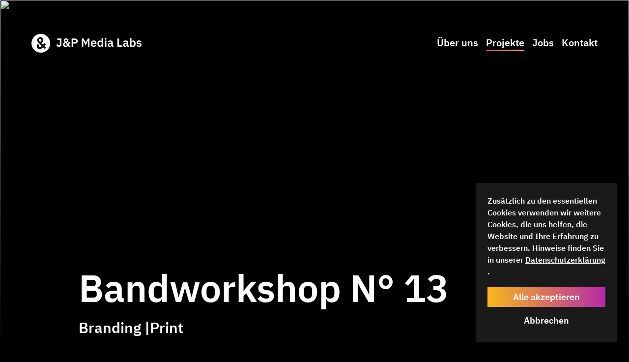

--- FILE ---
content_type: text/css; charset=utf-8
request_url: https://www.jp-labs.de/_nuxt/entry.87da0200.css
body_size: 431
content:
.jp-button-primary{-webkit-tap-highlight-color:transparent;background-image:linear-gradient(90deg,#fab71a 0,#b427aa 51%,#b427aa);background-size:200% auto;transition:.4s;-webkit-user-select:none;-moz-user-select:none;user-select:none}.jp-button-primary:hover{background-position:100%}.fadeSlow-enter-active,.fadeSlow-leave-active{transition:opacity .3s linear!important}.fadeSlow-enter-from,.fadeSlow-leave-to{opacity:0!important}


--- FILE ---
content_type: text/css; charset=utf-8
request_url: https://www.jp-labs.de/_nuxt/contact.3d8673ef.css
body_size: 321
content:
.material-input[data-v-31305d7e]{background-color:#000;border:none;border-bottom:3px solid #fff;border-radius:0;display:block;font-size:1rem;padding:10px 10px 10px 1px;width:100%}.material-input[data-v-31305d7e]:focus{outline:none}.material-label[data-v-31305d7e]{color:#fff;left:1px;pointer-events:none;position:absolute;top:10px;transition:all .2s ease;-moz-transition:all .2s ease;-webkit-transition:all .2s ease}.material-input:focus~.material-label[data-v-31305d7e],.material-input:valid~.material-label[data-v-31305d7e]{color:#bfbfbf;font-size:.7rem;top:-10px}.material-bar[data-v-31305d7e]{display:block;position:relative;width:100%}.material-bar[data-v-31305d7e]:after,.material-bar[data-v-31305d7e]:before{background:#bfbfbf;bottom:0;content:"";height:2px;position:absolute;transition:all .2s ease;-moz-transition:all .2s ease;-webkit-transition:all .2s ease;width:0}.material-bar[data-v-31305d7e]:before{left:50%}.material-bar[data-v-31305d7e]:after{right:50%}.material-input:focus~.material-bar[data-v-31305d7e]:after,.material-input:focus~.material-bar[data-v-31305d7e]:before{width:50%}.material-input[data-v-496bf7f0]{background-color:#000;border:none;border-bottom:3px solid #fff;border-radius:0;display:block;font-size:1rem;padding:10px 10px 10px 1px;width:100%}.material-input[data-v-496bf7f0]:focus{outline:none}.material-label[data-v-496bf7f0]{color:#fff;left:1px;pointer-events:none;position:absolute;top:10px;transition:all .2s ease;-moz-transition:all .2s ease;-webkit-transition:all .2s ease}.material-input:focus~.material-label[data-v-496bf7f0],.material-input:valid~.material-label[data-v-496bf7f0]{color:#bfbfbf;font-size:.7rem;top:-10px}.material-bar[data-v-496bf7f0]{display:block;position:relative;width:100%}.material-bar[data-v-496bf7f0]:after,.material-bar[data-v-496bf7f0]:before{background:#bfbfbf;bottom:0;content:"";height:2px;position:absolute;transition:all .2s ease;-moz-transition:all .2s ease;-webkit-transition:all .2s ease;width:0}.material-bar[data-v-496bf7f0]:before{left:50%}.material-bar[data-v-496bf7f0]:after{right:50%}.material-input:focus~.material-bar[data-v-496bf7f0]:after,.material-input:focus~.material-bar[data-v-496bf7f0]:before{width:50%}


--- FILE ---
content_type: text/css; charset=utf-8
request_url: https://www.jp-labs.de/_nuxt/index.8e7ac508.css
body_size: 5147
content:
.link-svg-background[data-v-dbaf0260]{background-position:100%;background-size:300% auto;-webkit-mask:url("data:image/svg+xml;charset=utf-8,%3Csvg xmlns='http://www.w3.org/2000/svg' viewBox='0 0 172.93 26.93'%3E%3Cpath d='M0 10.5h153.56v6H0Z'/%3E%3Cpath d='m149.62 26.93 23.31-13.47L149.62 0v26.93z' class='cls-2'/%3E%3C/svg%3E") center /contain;mask:url("data:image/svg+xml;charset=utf-8,%3Csvg xmlns='http://www.w3.org/2000/svg' viewBox='0 0 172.93 26.93'%3E%3Cpath d='M0 10.5h153.56v6H0Z'/%3E%3Cpath d='m149.62 26.93 23.31-13.47L149.62 0v26.93z' class='cls-2'/%3E%3C/svg%3E") center /contain;transition:background .4s}.link-svg[data-v-dbaf0260]{height:1.1rem;width:7rem}@media (min-width:768px){.link-svg[data-v-dbaf0260]{height:1.25rem;width:8rem}}@media (min-width:1280px){.link-svg[data-v-dbaf0260]{height:1.6rem;width:10rem}}@media (min-width:1680px){.link-svg[data-v-dbaf0260]{height:2rem;width:12rem}}.link-svg-white[data-v-dbaf0260]{background-image:linear-gradient(90deg,#fff 0,#fff 25%,#fab71a 65%,#b427aa)}.link-svg-black[data-v-dbaf0260]{background-image:linear-gradient(90deg,#000 0,#000 25%,#fab71a 65%,#b427aa)}.link-wrapper:hover .link-svg[data-v-dbaf0260],.link-wrapper:hover .text-gradient[data-v-dbaf0260]{background-position:0}.text-gradient[data-v-dbaf0260]{-webkit-text-fill-color:transparent;-moz-text-fill-color:transparent;background-clip:text;-webkit-background-clip:text;-moz-background-clip:text;background-position:100%;background-size:300% auto;transition:background .4s}.text-gradient-white[data-v-dbaf0260]{background-image:linear-gradient(90deg,#fab71a 0,#b427aa 35%,#fff 65%,#fff)}.text-gradient-black[data-v-dbaf0260]{background-image:linear-gradient(90deg,#fab71a 0,#b427aa 35%,#000 65%,#000)}.elements{background-position:50% 50%;background-repeat:no-repeat;position:absolute;transform:translate(-50%,-50%)}@media (orientation:landscape){.elements{background-image:url("data:image/svg+xml;charset=utf-8,%3Csvg xmlns='http://www.w3.org/2000/svg' xmlns:xlink='http://www.w3.org/1999/xlink' viewBox='0 0 2265.27 1592.4'%3E%3Cdefs%3E%3ClinearGradient xlink:href='%23a' id='b' x1='2142.39' x2='1662.66' y1='452.29' y2='452.29'%3E%3Cstop offset='0' stop-color='%23583d91'/%3E%3Cstop offset='.42' stop-color='%23713d91'/%3E%3Cstop offset='1' stop-color='%239a3d90'/%3E%3C/linearGradient%3E%3ClinearGradient xlink:href='%23a' id='c' x1='1037.988' x2='530.873' y1='1206.27' y2='771.775'%3E%3Cstop offset='0' stop-color='%23583d91'/%3E%3Cstop offset='0' stop-color='%239a3d90'/%3E%3Cstop offset='.66' stop-color='%23eb5c48'/%3E%3C/linearGradient%3E%3ClinearGradient xlink:href='%23a' id='d' x1='493.712' x2='365.193' y1='213.481' y2='788.914'%3E%3Cstop offset='0' stop-color='%23583d91'/%3E%3Cstop offset='.65' stop-color='%239a3d90'/%3E%3C/linearGradient%3E%3ClinearGradient xlink:href='%23a' id='e' x1='259.765' x2='828.473' y1='629.459' y2='756.476'%3E%3Cstop offset='0' stop-color='%23583d91'/%3E%3Cstop offset='0' stop-color='%239a3d90'/%3E%3Cstop offset='.2' stop-color='%239f3f8b'/%3E%3Cstop offset='.44' stop-color='%23ae457e'/%3E%3Cstop offset='.7' stop-color='%23c64e68'/%3E%3Cstop offset='.98' stop-color='%23e95b4a'/%3E%3Cstop offset='1' stop-color='%23eb5c48'/%3E%3C/linearGradient%3E%3ClinearGradient xlink:href='%23a' id='f' x1='397.136' x2='141.782' y1='1467.937' y2='775.768'%3E%3Cstop offset='0' stop-color='%23583d91'/%3E%3Cstop offset='0' stop-color='%23fab71a'/%3E%3Cstop offset='.19' stop-color='%23f9b21c'/%3E%3Cstop offset='.41' stop-color='%23f7a523'/%3E%3Cstop offset='.64' stop-color='%23f38e2f'/%3E%3Cstop offset='.88' stop-color='%23ee6f3f'/%3E%3Cstop offset='1' stop-color='%23eb5c48'/%3E%3C/linearGradient%3E%3ClinearGradient xlink:href='%23a' id='g' x1='1107.638' x2='1263.66' y1='706.04' y2='-22.982'%3E%3Cstop offset='0' stop-color='%23583d91'/%3E%3Cstop offset='0' stop-color='%23eb5c48'/%3E%3Cstop offset='.84' stop-color='%239a3d90'/%3E%3C/linearGradient%3E%3ClinearGradient xlink:href='%23a' id='h' x1='774' x2='1497.02' y1='378.51' y2='378.51'%3E%3Cstop offset='0' stop-color='%23583d91'/%3E%3Cstop offset='0' stop-color='%23eb5c48'/%3E%3Cstop offset='.84' stop-color='%23fab71a'/%3E%3C/linearGradient%3E%3ClinearGradient xlink:href='%23a' id='i' x1='1557.18' x2='2265.27' y1='881.52' y2='881.52'%3E%3Cstop offset='0' stop-color='%23583d91'/%3E%3Cstop offset='0' stop-color='%23fcc252'/%3E%3Cstop offset='.19' stop-color='%23fbbe52'/%3E%3Cstop offset='.39' stop-color='%23f9b150'/%3E%3Cstop offset='.6' stop-color='%23f69b4e'/%3E%3Cstop offset='.81' stop-color='%23f17d4b'/%3E%3Cstop offset='1' stop-color='%23eb5c48'/%3E%3C/linearGradient%3E%3ClinearGradient xlink:href='%23a' id='j' x1='1880.636' x2='1518.266' y1='1530.167' y2='751.286'%3E%3Cstop offset='.05' stop-color='%23eb5c48'/%3E%3Cstop offset='1' stop-color='%23fcc252'/%3E%3C/linearGradient%3E%3ClinearGradient xlink:href='%23a' id='k' x1='1145.01' x2='1145.01' y1='1424.01' y2='388.01'%3E%3Cstop offset='.07'/%3E%3Cstop offset='.18' stop-opacity='.73'/%3E%3Cstop offset='1' stop-opacity='0'/%3E%3C/linearGradient%3E%3ClinearGradient id='a' gradientUnits='userSpaceOnUse'/%3E%3C/defs%3E%3Cpath fill='url(%23b)' d='M1902.53 692.16a239.86 239.86 0 1 1 239.86-239.87c0 64.4-24 124.45-67.73 169.08-44.66 45.63-105.8 70.8-172.13 70.8zm0-342.58a102.72 102.72 0 0 0 0 205.43c29.56 0 55.18-10.22 74.1-29.56 18.45-18.85 28.6-44.83 28.6-73.16a102.83 102.83 0 0 0-102.71-102.71z'/%3E%3Cpath fill='url(%23c)' d='M825.7 1401.18a99.7 99.7 0 0 1-72.07-30.66c-70.17-72.92-120.83-152.78-150.58-237.38a562.06 562.06 0 0 1-30.67-222.5c8.22-132.23 59.08-232 78.22-269.5l3.5-6.9a100 100 0 0 1 180.58 86c-1.7 3.58-3.65 7.38-5.9 11.78-15.3 30-51.14 100.3-56.78 191.07a363 363 0 0 0 19.73 143.74c20.18 57.4 55.85 112.92 106 165a100 100 0 0 1-72 169.34z'/%3E%3Cpath fill='url(%23d)' d='M350.92 783.22a100 100 0 0 1-100-100c0-6.6.7-66.68 24.75-148.38a668.52 668.52 0 0 1 57.78-137.48 656.73 656.73 0 0 1 112.83-147.68 100 100 0 1 1 140.18 142.65C454.6 521.93 450.9 681.63 450.9 683.2a100 100 0 0 1-99.99 100.01z'/%3E%3Cpath fill='url(%23e)' d='M534.06 843.58a406.92 406.92 0 0 1-80.59-8c-57-11.52-111.17-35.46-160.87-71.14A100 100 0 1 1 409.23 602c49.4 35.47 102.38 48.1 161.9 38.58C630 631.16 676 602.65 688.7 594.14a100 100 0 0 1 111.36 166.13c-33.84 22.68-104.48 63-197.38 77.8a434.86 434.86 0 0 1-68.63 5.52z'/%3E%3Cpath fill='url(%23f)' d='M425.6 1450a112.35 112.35 0 0 1-91.12-46.41l-313-431A112.5 112.5 0 0 1 203.54 840.4l313 431A112.52 112.52 0 0 1 425.6 1450Z'/%3E%3Cpath fill='url(%23g)' d='M1012.92 684a100 100 0 0 1-81.34-158l345-484a100 100 0 0 1 162.86 116.09l-345 484a99.89 99.89 0 0 1-81.52 41.91z'/%3E%3Cpath fill='url(%23h)' d='M1396.92 663a99.53 99.53 0 0 1-57.56-18.3l-523-369a100 100 0 0 1 115.3-163.4l523 369a100 100 0 0 1-57.74 181.7z'/%3E%3Cpath fill='url(%23i)' d='M1947.58 1066.34q-17.24 0-34.15-1.28c-64.75-4.88-125.43-23.9-180.37-56.52-60.58-36-114.14-88.65-159.2-156.53a100 100 0 0 1 166.64-110.59c51.73 78 113.2 118.57 188 124.2 56.3 4.24 123.17-11.4 193.34-45.26a100 100 0 1 1 86.9 180.13c-90.75 43.75-178.4 65.84-261.17 65.84z'/%3E%3Cpath fill='url(%23j)' d='M1724.54 1592.4a100 100 0 0 1-86.39-150.23c42.55-73.26 65.34-149.9 67.74-227.76 3.63-117.4-39.75-237.85-128.9-357.9a100 100 0 1 1 160.56-119.25c116.7 157.13 173.33 319.75 168.28 483.33-3.44 111.4-35.3 219.75-94.7 322a100 100 0 0 1-86.61 49.82z'/%3E%3Cpath fill='%23fab71a' d='M1226.37 1330.72a292.78 292.78 0 1 1 114.24-23.09 291.7 291.7 0 0 1-114.24 23.09zm0-416.82a123.41 123.41 0 1 0 123.41 123.41 123.55 123.55 0 0 0-123.41-123.41z'/%3E%3Cpath fill='url(%23k)' d='M185 388h1920v1036H185z'/%3E%3C/svg%3E");background-size:cover;height:164%;left:49.2%;top:36%;width:119%}}@media (orientation:portrait){.elements{background-image:url("data:image/svg+xml;charset=utf-8,%3Csvg xmlns='http://www.w3.org/2000/svg' viewBox='0 0 375 697'%3E%3Cdefs%3E%3ClinearGradient id='a' x1='26.7' x2='185' y1='298.58' y2='298.58' gradientUnits='userSpaceOnUse'%3E%3Cstop offset='.12' stop-color='%239a3d90'/%3E%3Cstop offset='1' stop-color='%23583d91'/%3E%3C/linearGradient%3E%3ClinearGradient id='b' x1='192.34' x2='316.728' y1='77.791' y2='287.269' gradientUnits='userSpaceOnUse'%3E%3Cstop offset='.12' stop-color='%23eb5c48'/%3E%3Cstop offset='1' stop-color='%23fcc252'/%3E%3C/linearGradient%3E%3ClinearGradient id='c' x1='116.91' x2='327.78' y1='465.94' y2='465.94' gradientUnits='userSpaceOnUse'%3E%3Cstop offset='0' stop-color='%23fab71a'/%3E%3Cstop offset='1' stop-color='%23fcc252'/%3E%3C/linearGradient%3E%3ClinearGradient id='d' x1='187.5' x2='187.5' y1='697' gradientUnits='userSpaceOnUse'%3E%3Cstop offset='0'/%3E%3Cstop offset='1' stop-opacity='0'/%3E%3C/linearGradient%3E%3C/defs%3E%3Cpath fill='url(%23a)' d='M66.7 403.16a40 40 0 0 1-40-39.46c-.14-10.72 1.2-39.32 16.77-73.42 16.66-36.5 43.58-66.77 80-90a40 40 0 0 1 43 67.46c-59.88 38.18-59.84 92.6-59.8 94.9a40 40 0 0 1-39.46 40.54z'/%3E%3Cpath fill='url(%23b)' d='M287.8 296a40 40 0 0 1-39.09-31.71c-13.62-64.18-34.45-90.57-68.12-116.8a40 40 0 0 1 49.18-63.1C292 132.9 313.6 184.76 327 247.72a40 40 0 0 1-30.82 47.44 40.52 40.52 0 0 1-8.39.84z'/%3E%3Cpath fill='url(%23c)' d='M222.35 571.37a105.43 105.43 0 1 1 105.43-105.43 105.56 105.56 0 0 1-105.43 105.43zm0-150.12A44.69 44.69 0 1 0 267 465.94a44.74 44.74 0 0 0-44.65-44.69z'/%3E%3Cpath fill='url(%23d)' d='M0 0h375v697H0z'/%3E%3C/svg%3E");background-size:contain;height:100%;left:50%;top:50%;width:100%}}.hero-heading{font-size:2.3vw;height:75%;position:relative;width:70%}.hero-link .link-text{font-size:1.6vw}.hero-link .link-svg{height:1.46vw!important;width:9vw!important}@media (orientation:portrait){.hero-heading{font-size:6vw;width:100%}.hero-link .link-text{font-size:5vw}.hero-link .link-svg{height:4.2vw!important;width:26vw!important}}@media (orientation:portrait) and (min-width:700px){.hero-heading{font-size:4.5vw;width:100%}.hero-link .link-text{font-size:3.5vw}.hero-link .link-svg{height:3.3vw!important;width:20vw!important}}.hero-heading h1{bottom:0;position:absolute}.hero-link{height:13%}.icon-scroll{border-radius:25px;box-shadow:inset 0 0 0 1px #fff;height:70px;position:relative;width:40px}.icon-scroll-inner{animation:scroll 1.5s infinite;background:#fff;border-radius:4px;height:8px;left:0;margin-left:auto;margin-right:auto;position:absolute;right:0;top:8px;width:8px}@keyframes scroll{0%{opacity:1}to{opacity:0;transform:translateY(46px)}}@font-face{font-family:swiper-icons;font-style:normal;font-weight:400;src:url(data:application/font-woff;charset=utf-8;base64,\ [base64]//wADZ2x5ZgAAAywAAADMAAAD2MHtryVoZWFkAAABbAAAADAAAAA2E2+eoWhoZWEAAAGcAAAAHwAAACQC9gDzaG10eAAAAigAAAAZAAAArgJkABFsb2NhAAAC0AAAAFoAAABaFQAUGG1heHAAAAG8AAAAHwAAACAAcABAbmFtZQAAA/gAAAE5AAACXvFdBwlwb3N0AAAFNAAAAGIAAACE5s74hXjaY2BkYGAAYpf5Hu/j+W2+MnAzMYDAzaX6QjD6/4//Bxj5GA8AuRwMYGkAPywL13jaY2BkYGA88P8Agx4j+/8fQDYfA1AEBWgDAIB2BOoAeNpjYGRgYNBh4GdgYgABEMnIABJzYNADCQAACWgAsQB42mNgYfzCOIGBlYGB0YcxjYGBwR1Kf2WQZGhhYGBiYGVmgAFGBiQQkOaawtDAoMBQxXjg/wEGPcYDDA4wNUA2CCgwsAAAO4EL6gAAeNpj2M0gyAACqxgGNWBkZ2D4/wMA+xkDdgAAAHjaY2BgYGaAYBkGRgYQiAHyGMF8FgYHIM3DwMHABGQrMOgyWDLEM1T9/w8UBfEMgLzE////P/5//f/V/xv+r4eaAAeMbAxwIUYmIMHEgKYAYjUcsDAwsLKxc3BycfPw8jEQA/[base64]/uznmfPFBNODM2K7MTQ45YEAZqGP81AmGGcF3iPqOop0r1SPTaTbVkfUe4HXj97wYE+yNwWYxwWu4v1ugWHgo3S1XdZEVqWM7ET0cfnLGxWfkgR42o2PvWrDMBSFj/IHLaF0zKjRgdiVMwScNRAoWUoH78Y2icB/yIY09An6AH2Bdu/UB+yxopYshQiEvnvu0dURgDt8QeC8PDw7Fpji3fEA4z/PEJ6YOB5hKh4dj3EvXhxPqH/SKUY3rJ7srZ4FZnh1PMAtPhwP6fl2PMJMPDgeQ4rY8YT6Gzao0eAEA409DuggmTnFnOcSCiEiLMgxCiTI6Cq5DZUd3Qmp10vO0LaLTd2cjN4fOumlc7lUYbSQcZFkutRG7g6JKZKy0RmdLY680CDnEJ+UMkpFFe1RN7nxdVpXrC4aTtnaurOnYercZg2YVmLN/d/gczfEimrE/fs/bOuq29Zmn8tloORaXgZgGa78yO9/cnXm2BpaGvq25Dv9S4E9+5SIc9PqupJKhYFSSl47+Qcr1mYNAAAAeNptw0cKwkAAAMDZJA8Q7OUJvkLsPfZ6zFVERPy8qHh2YER+3i/BP83vIBLLySsoKimrqKqpa2hp6+jq6RsYGhmbmJqZSy0sraxtbO3sHRydnEMU4uR6yx7JJXveP7WrDycAAAAAAAH//wACeNpjYGRgYOABYhkgZgJCZgZNBkYGLQZtIJsFLMYAAAw3ALgAeNolizEKgDAQBCchRbC2sFER0YD6qVQiBCv/H9ezGI6Z5XBAw8CBK/m5iQQVauVbXLnOrMZv2oLdKFa8Pjuru2hJzGabmOSLzNMzvutpB3N42mNgZGBg4GKQYzBhYMxJLMlj4GBgAYow/P/PAJJhLM6sSoWKfWCAAwDAjgbRAAB42mNgYGBkAIIbCZo5IPrmUn0hGA0AO8EFTQAA)}:root{--swiper-theme-color:#007aff}:host{display:block;margin-left:auto;margin-right:auto;position:relative;z-index:1}.swiper{display:block;list-style:none;margin-left:auto;margin-right:auto;overflow:hidden;overflow:clip;padding:0;position:relative;z-index:1}.swiper-vertical>.swiper-wrapper{flex-direction:column}.swiper-wrapper{box-sizing:content-box;display:flex;height:100%;position:relative;transition-property:transform;transition-timing-function:ease;transition-timing-function:var(--swiper-wrapper-transition-timing-function,initial);width:100%;z-index:1}.swiper-android .swiper-slide,.swiper-ios .swiper-slide,.swiper-wrapper{transform:translateZ(0)}.swiper-horizontal{touch-action:pan-y}.swiper-vertical{touch-action:pan-x}.swiper-slide{display:block;flex-shrink:0;height:100%;position:relative;transition-property:transform;width:100%}.swiper-slide-invisible-blank{visibility:hidden}.swiper-autoheight,.swiper-autoheight .swiper-slide{height:auto}.swiper-autoheight .swiper-wrapper{align-items:flex-start;transition-property:transform,height}.swiper-backface-hidden .swiper-slide{backface-visibility:hidden;transform:translateZ(0)}.swiper-3d.swiper-css-mode .swiper-wrapper{perspective:1200px}.swiper-3d .swiper-wrapper{transform-style:preserve-3d}.swiper-3d{perspective:1200px}.swiper-3d .swiper-cube-shadow,.swiper-3d .swiper-slide{transform-style:preserve-3d}.swiper-css-mode>.swiper-wrapper{-ms-overflow-style:none;overflow:auto;scrollbar-width:none}.swiper-css-mode>.swiper-wrapper::-webkit-scrollbar{display:none}.swiper-css-mode>.swiper-wrapper>.swiper-slide{scroll-snap-align:start start}.swiper-css-mode.swiper-horizontal>.swiper-wrapper{scroll-snap-type:x mandatory}.swiper-css-mode.swiper-vertical>.swiper-wrapper{scroll-snap-type:y mandatory}.swiper-css-mode.swiper-free-mode>.swiper-wrapper{scroll-snap-type:none}.swiper-css-mode.swiper-free-mode>.swiper-wrapper>.swiper-slide{scroll-snap-align:none}.swiper-css-mode.swiper-centered>.swiper-wrapper:before{content:"";flex-shrink:0;order:9999}.swiper-css-mode.swiper-centered>.swiper-wrapper>.swiper-slide{scroll-snap-align:center center;scroll-snap-stop:always}.swiper-css-mode.swiper-centered.swiper-horizontal>.swiper-wrapper>.swiper-slide:first-child{margin-inline-start:var(--swiper-centered-offset-before)}.swiper-css-mode.swiper-centered.swiper-horizontal>.swiper-wrapper:before{height:100%;min-height:1px;width:var(--swiper-centered-offset-after)}.swiper-css-mode.swiper-centered.swiper-vertical>.swiper-wrapper>.swiper-slide:first-child{margin-block-start:var(--swiper-centered-offset-before)}.swiper-css-mode.swiper-centered.swiper-vertical>.swiper-wrapper:before{height:var(--swiper-centered-offset-after);min-width:1px;width:100%}.swiper-3d .swiper-slide-shadow,.swiper-3d .swiper-slide-shadow-bottom,.swiper-3d .swiper-slide-shadow-left,.swiper-3d .swiper-slide-shadow-right,.swiper-3d .swiper-slide-shadow-top{height:100%;left:0;pointer-events:none;position:absolute;top:0;width:100%;z-index:10}.swiper-3d .swiper-slide-shadow{background:rgba(0,0,0,.15)}.swiper-3d .swiper-slide-shadow-left{background-image:linear-gradient(270deg,rgba(0,0,0,.5),transparent)}.swiper-3d .swiper-slide-shadow-right{background-image:linear-gradient(90deg,rgba(0,0,0,.5),transparent)}.swiper-3d .swiper-slide-shadow-top{background-image:linear-gradient(0deg,rgba(0,0,0,.5),transparent)}.swiper-3d .swiper-slide-shadow-bottom{background-image:linear-gradient(180deg,rgba(0,0,0,.5),transparent)}.swiper-lazy-preloader{border:4px solid #007aff;border:4px solid var(--swiper-preloader-color,var(--swiper-theme-color));border-radius:50%;border-top:4px solid transparent;box-sizing:border-box;height:42px;left:50%;margin-left:-21px;margin-top:-21px;position:absolute;top:50%;transform-origin:50%;width:42px;z-index:10}.swiper-watch-progress .swiper-slide-visible .swiper-lazy-preloader,.swiper:not(.swiper-watch-progress) .swiper-lazy-preloader{animation:swiper-preloader-spin 1s linear infinite}.swiper-lazy-preloader-white{--swiper-preloader-color:#fff}.swiper-lazy-preloader-black{--swiper-preloader-color:#000}@keyframes swiper-preloader-spin{0%{transform:rotate(0)}to{transform:rotate(1turn)}}.swiper-container[data-v-ef731f5f]{margin-left:-2rem;margin-right:-2rem;overflow:visible!important}.slider-images[data-v-ef731f5f]{padding-top:66.6%;position:relative}@media (max-width:768px){.slider-images[data-v-ef731f5f]{padding-top:100%}}


--- FILE ---
content_type: text/css; charset=utf-8
request_url: https://www.jp-labs.de/_nuxt/ueber-uns.5239ea3d.css
body_size: 44
content:
.services-text a{text-decoration:underline}


--- FILE ---
content_type: text/css; charset=utf-8
request_url: https://www.jp-labs.de/_nuxt/index.07d222db.css
body_size: 88
content:
.comming-soon{padding:.42rem .7rem}.project-images{padding-top:55.9%;position:relative}


--- FILE ---
content_type: application/javascript
request_url: https://www.jp-labs.de/_nuxt/index.1b19ec4a.js
body_size: 2789
content:
import{u as H,a as L,p as P}from"./parse-seo.186d2295.js";import{r as g,o as t,c as r,A as R,y as S,h as s,j as F,P as V,a as p,I as A,J as N,b as j,w as $,d as z,t as I,n as C,z as T,e as W,g as q,l as J,u as M,Q as U,E as K,R as G}from"./entry.b2ca42df.js";import{a as Q,j as Z}from"./contact.4ec7d512.js";import{i as X,c as B,_ as Y}from"./create-image-url.b0ec03d6.js";const D={__name:"project-filter",props:{active:Boolean,small:{type:Boolean,default:!1},disableHoverEffect:{type:Boolean,default:!1},disableBorder:{type:Boolean,default:!1}},setup(e){const c=g("!border-custom-purple !text-custom-purple"),n=g("px-3 py-1 lg:px-6 lg:py-2 text-lg 2xl:text-xl"),a=g("px-3 py-1 text-sm lg:text-base"),o=g("hover:border-custom-yellow hover:text-custom-yellow");return(d,_)=>(t(),r("button",{class:S(["transition-colors duration-150 border-2 rounded-[0.2rem] font-bold truncate",[e.active?s(c):"",e.small?s(a):s(n),e.disableHoverEffect?"":s(o),e.disableBorder?"border-2 border-transparent":" border-white"]])},[R(d.$slots,"default")],2))}},ee={key:0,class:"w-full md:w-auto grid xs:grid-cols-2 md:flex md:flex-wrap md:justify-start gap-3"},te=p("path",{"fill-rule":"evenodd","clip-rule":"evenodd",d:"M10.6.6 6 5.2 1.4.6 0 2l6 6 6-6L10.6.6Z",fill:"currentColor "},null,-1),se=[te],oe={__name:"project-filters",props:{tags:{type:Array,default:()=>[]},selectedTagIds:{type:Array,default:()=>[]}},emits:"update:selectedTagIds",setup(e,{emit:c}){const n=e,a=m=>n.selectedTagIds.includes(m),o=m=>{let u;a(m)?u=n.selectedTagIds.filter(l=>l!==m):u=[...n.selectedTagIds,m],c("update:selectedTagIds",u)},d=g(!0),_=g(!1),x=g(!0),w=()=>{d.value||(x.value=!x.value)};F(()=>{window.addEventListener("resize",f),f()}),V(()=>{window.removeEventListener("resize",f)});const f=()=>{window.innerWidth>=1024?(x.value=!0,d.value=!0):d.value=!1,window.innerWidth<786?_.value=!0:_.value=!1};return(m,u)=>(t(),r("div",{class:S(["flex items-center justify-center flex-col xl:flex-row max-w-[1650px] mx-auto cursor-pointer w-full",[s(x)?"gap-6":"gap-2"]])},[p("span",{class:"font-light tracking-wide 2xl:text-lg min-w-[125px] 2xl:min-w-[145px]",onClick:u[0]||(u[0]=l=>w())}," Projekte Filtern: "),s(x)?(t(),r("div",ee,[(t(!0),r(A,null,N(e.tags,l=>(t(),r("div",{key:l.id},[j(s(D),{class:"w-full",active:e.selectedTagIds.some(y=>y===l.id),"disable-border":!s(_),onClick:y=>o(l.id)},{default:$(()=>[z(I(l.name),1)]),_:2},1032,["active","disable-border","onClick"])]))),128))])):C("",!0),p("div",{class:"w-full flex justify-center xl:hidden",onClick:u[1]||(u[1]=l=>w())},[(t(),r("svg",{viewBox:"0 0 12 8",fill:"none",xmlns:"http://www.w3.org/2000/svg",class:S(["w-5 transition-transform duration-150",[s(x)?"rotate-180":""]])},se,2))])],2))}},re=oe,le={class:"text-3xl lg:text-4xl xl:text-5xl pt-1 md:pt-2 xl:pt-4"},ie={class:"text-base sm:text-lg xl:text-xl pt-1 md:pt-2 xl:pt-4"},ce={key:0,class:"pt-2 xl:pt-4 flex flex-wrap gap-3"},ae={__name:"project-link-description",props:{project:{type:Object,default:()=>{}},selectedTagIds:{type:Array,default:()=>[]}},setup(e){return(c,n)=>{var a;return t(),r("div",null,[p("h2",le,I(e.project.title),1),p("p",ie,I(e.project.description),1),(a=e.project.tags)!=null&&a.length?(t(),r("p",ce,[(t(!0),r(A,null,N(e.project.tags,o=>(t(),T(D,{key:o.id,small:"",active:e.selectedTagIds.some(d=>{var _;return d===((_=o.tags_id)==null?void 0:_.id)}),"disable-hover-effect":""},{default:$(()=>{var d;return[z(I((d=o==null?void 0:o.tags_id)==null?void 0:d.name),1)]}),_:2},1032,["active"]))),128))])):C("",!0)])}}},O=ae,ne={key:0},de=["srcset"],pe=["srcset"],ue={__name:"project-link-image",props:{project:{type:Object,default:()=>{}}},setup(e){const c=g(null);return F(()=>{X(c.value).on("progress",(a,o)=>{o.isLoaded&&(o.img.style.opacity="100",setTimeout(()=>{o.img.parentNode.parentNode.classList.remove("custom-gradient")},500))})}),(n,a)=>{const o=Y;return t(),r("div",{ref_key:"projectLinkImage",ref:c,class:"w-full project-images custom-gradient"},[e.project.image?(t(),r("picture",ne,[p("source",{srcset:s(B)(e.project.image.id,725,405,70),media:"(max-width: 1024px)"},null,8,de),p("source",{srcset:s(B)(e.project.image.id,1088,608,80),media:"(max-width: 1280px)"},null,8,pe),j(o,{class:"w-full absolute inset-0 opacity-0 transition-opacity duration-500",src:s(B)(e.project.image.id,1632,916),alt:e.project.image.description},null,8,["src","alt"])])):C("",!0)],512)}}},E=ue,_e={ref:"projectLinkItem",class:"w-full xxl:w-1/3 lg:w-1/2 overflow-hidden my-4 md:my-8 xl:my-12 lg:px-4 xl:px-8 xxl:px-6"},me={key:1},ve={class:"relative"},ge=p("div",{class:"comming-soon absolute text-black bg-custom-yellow right-0 bottom-0 m-3 px-2 uppercase tracking-tight text-sm md:text-base lg:text-lg xl:text-xl"}," Kommt Bald ",-1),je={__name:"project-link-item",props:{project:{type:Object,default:()=>{}},tags:{type:Array,default:()=>[]},selectedTagIds:{type:Array,default:()=>[]}},setup(e){return(c,n)=>{const a=W;return t(),r("div",_e,[e.project.id?(t(),T(a,{key:0,to:`/projekte/${e.project.urlIdentifier}`},{default:$(()=>[j(E,{project:e.project},null,8,["project"]),j(O,{project:e.project,"selected-tag-ids":e.selectedTagIds},null,8,["project","selected-tag-ids"])]),_:1},8,["to"])):(t(),r("div",me,[p("div",ve,[j(E,{project:e.project},null,8,["project"]),ge]),j(O,{project:e.project,"selected-tag-ids":e.selectedTagIds},null,8,["project","selected-tag-ids"])]))],512)}}},xe=je;const fe={ref:"projectOverviewWrapper"},we={class:"bg-black text-white min-h-full","data-navigation-color":"white"},ye={class:"px-8 md:px-12 lg:px-16 2xl:px-20 xxl:px-28 py-24 md:py-40 lg:py-48 2xl:py-56 xxl:py-64"},he={key:1,class:"flex flex-wrap overflow-hidden -my-4 md:-my-8 xl:-my-12 lg:-mx-4 xl:-mx-8 xxl:-mx-6"},be={key:2,class:"flex justify-center items-center"},ke=p("div",{class:"w-full h-1 custom-gradient"},null,-1),Le={__name:"index",async setup(e){let c,n;const{getSingletonItem:a,getItems:o}=H(),d=L("projectOverview",()=>a({collection:"project_overview",params:{fields:["project_overview_projects.project_overview_projects_id.*","project_overview_projects.project_overview_projects_id.project.id","project_overview_projects.project_overview_projects_id.project.title","project_overview_projects.project_overview_projects_id.project.url_identifier","project_overview_projects.project_overview_projects_id.image.id","project_overview_projects.project_overview_projects_id.image.description","project_overview_projects.project_overview_projects_id.project.tags.tags_id.*"]}})),_=L("tags",()=>o({collection:"tags",params:{fields:["*"]},limit:-1})),x=L("seo",()=>a({collection:"seo",params:{fields:["global","project_overview"]}})),[{data:w},{data:f},{data:m}]=([c,n]=q(()=>Promise.all([d,_,x])),c=await c,n(),c),u=J(()=>w==null?void 0:w.value.project_overview_projects.filter(i=>l.value.length?l.value.some(v=>{var b;return(b=i.project_overview_projects_id.project)==null?void 0:b.tags.some(k=>k.tags_id.id===v)}):!0).map(i=>{var h,v,b,k;return{id:(h=i.project_overview_projects_id.project)==null?void 0:h.id,urlIdentifier:(v=i.project_overview_projects_id.project)==null?void 0:v.url_identifier,description:i.project_overview_projects_id.short_description,title:((b=i.project_overview_projects_id.project)==null?void 0:b.title)||i.project_overview_projects_id.title,image:{id:i.project_overview_projects_id.image.id,description:i.project_overview_projects_id.image.description},tags:(k=i.project_overview_projects_id.project)==null?void 0:k.tags}}));M(P(m.value.global,m.value.project_overview));const l=g([]),y=U();if(y.currentRoute.value.query.selectedTagIds)try{l.value=JSON.parse(y.currentRoute.value.query.selectedTagIds)}catch{}return K(l,i=>{y.push({query:i.length?{selectedTagIds:JSON.stringify(i)}:void 0})}),(i,h)=>(t(),r("div",fe,[p("section",we,[p("div",ye,[s(f).length?(t(),T(re,{key:0,class:"mb-4 md:mb-8 xl:mb-12",tags:s(f),"selected-tag-ids":l.value,"onUpdate:selectedTagIds":h[0]||(h[0]=v=>l.value=v)},null,8,["tags","selected-tag-ids"])):C("",!0),s(u).length?(t(),r("div",he,[j(G,{name:"list"},{default:$(()=>[(t(!0),r(A,null,N(s(u),v=>(t(),T(xe,{key:v.id,project:v,tags:s(f),"selected-tag-ids":l.value},null,8,["project","tags","selected-tag-ids"]))),128))]),_:1})])):(t(),r("div",be," Keine Projekte gefunden... "))])]),ke,j(s(Q)),j(s(Z))],512))}};export{Le as default};


--- FILE ---
content_type: application/javascript
request_url: https://www.jp-labs.de/js/nlytcs.js
body_size: 625
content:
!function(){"use strict";var a=window.location,r=window.document,o=r.currentScript,l=o.getAttribute("data-api")||new URL(o.src).origin+"/api/event";function s(t,e){t&&console.warn("Ignoring Event: "+t),e&&e.callback&&e.callback()}function t(t,e){if(/^localhost$|^127(\.[0-9]+){0,2}\.[0-9]+$|^\[::1?\]$/.test(a.hostname)||"file:"===a.protocol)return s("localhost",e);if(window._phantom||window.__nightmare||window.navigator.webdriver||window.Cypress)return s(null,e);try{if("true"===window.localStorage.plausible_ignore)return s("localStorage flag",e)}catch(t){}var n={},i=(n.n=t,n.u=a.href,n.d=o.getAttribute("data-domain"),n.r=r.referrer||null,e&&e.meta&&(n.m=JSON.stringify(e.meta)),e&&e.props&&(n.p=e.props),new XMLHttpRequest);i.open("POST",l,!0),i.setRequestHeader("Content-Type","text/plain"),i.send(JSON.stringify(n)),i.onreadystatechange=function(){4===i.readyState&&e&&e.callback&&e.callback()}}var e=window.plausible&&window.plausible.q||[];window.plausible=t;for(var n,i=0;i<e.length;i++)t.apply(this,e[i]);function p(){n!==a.pathname&&(n=a.pathname,t("pageview"))}var c,w=window.history;w.pushState&&(c=w.pushState,w.pushState=function(){c.apply(this,arguments),p()},window.addEventListener("popstate",p)),"prerender"===r.visibilityState?r.addEventListener("visibilitychange",function(){n||"visible"!==r.visibilityState||p()}):p()}();


--- FILE ---
content_type: application/javascript
request_url: https://www.jp-labs.de/_nuxt/contact.4ec7d512.js
body_size: 14362
content:
import{_ as We,o as Z,c as ne,a as p,A as Et,b as D,w as ye,d as ce,e as Zt,l as E,a6 as $,h as m,j as Ft,D as It,a7 as Ce,E as _e,m as en,i as ot,a1 as he,a8 as st,G as Re,a9 as Mt,r as W,aa as De,a4 as Ge,F as Se,ab as tn,ac as nn,a0 as rn,ad as an,n as Me,t as rt,ae as ln,af as un,p as Ct,f as Bt,y as on,z as sn,K as dn,T as cn,s as fn,x as vn,L as mn}from"./entry.b2ca42df.js";const hn={},pn={class:"lg:flex lg:justify-center"},yn={class:"max-w-6xl w-full px-8 md:px-12 lg:px-16 py-16 md:py-24 xl:py-32 2xl:py-48"};function gn(e,t){return Z(),ne("div",pn,[p("div",yn,[Et(e.$slots,"default")])])}const _n=We(hn,[["render",gn]]),bn={},Vn={class:"bg-custom-gray text-black","data-navigation-color":"black"},On={class:"lg:flex lg:justify-center"},Sn={class:"max-w-6xl w-full py-16 px-8 md:px-16"},wn={class:"sm:flex sm:justify-between sm:items-center"},xn=p("div",null,[p("p",null,[ce(" J&P Media Labs "),p("br"),ce(" Walther-Rathenau-Straße 173 "),p("br"),ce(" 26954 Nordenham ")])],-1),kn=p("div",null,[p("a",{class:"block",href:"tel:047313249460"},"Telefon 04731 / 3249460"),p("a",{class:"block",href:"mailto:office@jp-labs.de"},"office@jp-labs.de")],-1),jn={class:"pt-12 pb-8 sm:py-0"};function An(e,t){const n=Zt;return Z(),ne("section",Vn,[p("footer",null,[p("div",On,[p("div",Sn,[p("div",wn,[xn,kn,p("div",jn,[D(n,{class:"sm:block pl-1 sm:p-0 hover:underline",to:"/impressum"},{default:ye(()=>[ce(" Impressum ")]),_:1}),D(n,{class:"sm:block pl-1 sm:p-0 hover:underline",to:"/datenschutzerklaerung"},{default:ye(()=>[ce(" Datenschutz ")]),_:1}),D(n,{class:"sm:block pl-1 sm:p-0 hover:underline",to:"/agb"},{default:ye(()=>[ce(" AGB ")]),_:1})])])])])])])}const xa=We(bn,[["render",An]]);/**
  * vee-validate v4.11.8
  * (c) 2023 Abdelrahman Awad
  * @license MIT
  */function J(e){return typeof e=="function"}function Pt(e){return e==null}const xe=e=>e!==null&&!!e&&typeof e=="object"&&!Array.isArray(e);function dt(e){return Number(e)>=0}function En(e){const t=parseFloat(e);return isNaN(t)?e:t}function Fn(e){return typeof e=="object"&&e!==null}function In(e){return e==null?e===void 0?"[object Undefined]":"[object Null]":Object.prototype.toString.call(e)}function Mn(e){if(!Fn(e)||In(e)!=="[object Object]")return!1;if(Object.getPrototypeOf(e)===null)return!0;let t=e;for(;Object.getPrototypeOf(t)!==null;)t=Object.getPrototypeOf(t);return Object.getPrototypeOf(e)===t}function ze(e,t){return Object.keys(t).forEach(n=>{if(Mn(t[n])){e[n]||(e[n]={}),ze(e[n],t[n]);return}e[n]=t[n]}),e}function Ie(e){const t=e.split(".");if(!t.length)return"";let n=String(t[0]);for(let r=1;r<t.length;r++){if(dt(t[r])){n+=`[${t[r]}]`;continue}n+=`.${t[r]}`}return n}const Cn={};function Bn(e){return Cn[e]}function _t(e,t,n){typeof n.value=="object"&&(n.value=C(n.value)),!n.enumerable||n.get||n.set||!n.configurable||!n.writable||t==="__proto__"?Object.defineProperty(e,t,n):e[t]=n.value}function C(e){if(typeof e!="object")return e;var t=0,n,r,i,u=Object.prototype.toString.call(e);if(u==="[object Object]"?i=Object.create(e.__proto__||null):u==="[object Array]"?i=Array(e.length):u==="[object Set]"?(i=new Set,e.forEach(function(o){i.add(C(o))})):u==="[object Map]"?(i=new Map,e.forEach(function(o,f){i.set(C(f),C(o))})):u==="[object Date]"?i=new Date(+e):u==="[object RegExp]"?i=new RegExp(e.source,e.flags):u==="[object DataView]"?i=new e.constructor(C(e.buffer)):u==="[object ArrayBuffer]"?i=e.slice(0):u.slice(-6)==="Array]"&&(i=new e.constructor(e)),i){for(r=Object.getOwnPropertySymbols(e);t<r.length;t++)_t(i,r[t],Object.getOwnPropertyDescriptor(e,r[t]));for(t=0,r=Object.getOwnPropertyNames(e);t<r.length;t++)Object.hasOwnProperty.call(i,n=r[t])&&i[n]===e[n]||_t(i,n,Object.getOwnPropertyDescriptor(e,n))}return i||e}const Ke=Symbol("vee-validate-form"),Pn=Symbol("vee-validate-field-instance"),qe=Symbol("Default empty value"),Tn=typeof window<"u";function at(e){return J(e)&&!!e.__locatorRef}function be(e){return!!e&&J(e.parse)&&e.__type==="VVTypedSchema"}function Le(e){return!!e&&J(e.validate)}function Be(e){return e==="checkbox"||e==="radio"}function Un(e){return xe(e)||Array.isArray(e)}function Nn(e){return Array.isArray(e)?e.length===0:xe(e)&&Object.keys(e).length===0}function Ye(e){return/^\[.+\]$/i.test(e)}function $n(e){return Tt(e)&&e.multiple}function Tt(e){return e.tagName==="SELECT"}function Rn(e,t){const n=![!1,null,void 0,0].includes(t.multiple)&&!Number.isNaN(t.multiple);return e==="select"&&"multiple"in t&&n}function Dn(e,t){return!Rn(e,t)&&t.type!=="file"&&!Be(t.type)}function Ut(e){return ct(e)&&e.target&&"submit"in e.target}function ct(e){return e?!!(typeof Event<"u"&&J(Event)&&e instanceof Event||e&&e.srcElement):!1}function bt(e,t){return t in e&&e[t]!==qe}function ee(e,t){if(e===t)return!0;if(e&&t&&typeof e=="object"&&typeof t=="object"){if(e.constructor!==t.constructor)return!1;var n,r,i;if(Array.isArray(e)){if(n=e.length,n!=t.length)return!1;for(r=n;r--!==0;)if(!ee(e[r],t[r]))return!1;return!0}if(e instanceof Map&&t instanceof Map){if(e.size!==t.size)return!1;for(r of e.entries())if(!t.has(r[0]))return!1;for(r of e.entries())if(!ee(r[1],t.get(r[0])))return!1;return!0}if(Vt(e)&&Vt(t))return!(e.size!==t.size||e.name!==t.name||e.lastModified!==t.lastModified||e.type!==t.type);if(e instanceof Set&&t instanceof Set){if(e.size!==t.size)return!1;for(r of e.entries())if(!t.has(r[0]))return!1;return!0}if(ArrayBuffer.isView(e)&&ArrayBuffer.isView(t)){if(n=e.length,n!=t.length)return!1;for(r=n;r--!==0;)if(e[r]!==t[r])return!1;return!0}if(e.constructor===RegExp)return e.source===t.source&&e.flags===t.flags;if(e.valueOf!==Object.prototype.valueOf)return e.valueOf()===t.valueOf();if(e.toString!==Object.prototype.toString)return e.toString()===t.toString();for(i=Object.keys(e),n=i.length,r=n;r--!==0;){var u=i[r];if(!ee(e[u],t[u]))return!1}return!0}return e!==e&&t!==t}function Vt(e){return Tn?e instanceof File:!1}function ft(e){return Ye(e)?e.replace(/\[|\]/gi,""):e}function re(e,t,n){return e?Ye(t)?e[ft(t)]:(t||"").split(/\.|\[(\d+)\]/).filter(Boolean).reduce((i,u)=>Un(i)&&u in i?i[u]:n,e):n}function we(e,t,n){if(Ye(t)){e[ft(t)]=n;return}const r=t.split(/\.|\[(\d+)\]/).filter(Boolean);let i=e;for(let u=0;u<r.length;u++){if(u===r.length-1){i[r[u]]=n;return}(!(r[u]in i)||Pt(i[r[u]]))&&(i[r[u]]=dt(r[u+1])?[]:{}),i=i[r[u]]}}function et(e,t){if(Array.isArray(e)&&dt(t)){e.splice(Number(t),1);return}xe(e)&&delete e[t]}function Ot(e,t){if(Ye(t)){delete e[ft(t)];return}const n=t.split(/\.|\[(\d+)\]/).filter(Boolean);let r=e;for(let u=0;u<n.length;u++){if(u===n.length-1){et(r,n[u]);break}if(!(n[u]in r)||Pt(r[n[u]]))break;r=r[n[u]]}const i=n.map((u,o)=>re(e,n.slice(0,o).join(".")));for(let u=i.length-1;u>=0;u--)if(Nn(i[u])){if(u===0){et(e,n[0]);continue}et(i[u-1],n[u-1])}}function ue(e){return Object.keys(e)}function Nt(e,t=void 0){const n=Ge();return(n==null?void 0:n.provides[e])||Mt(e,t)}function St(e,t,n){if(Array.isArray(e)){const r=[...e],i=r.findIndex(u=>ee(u,t));return i>=0?r.splice(i,1):r.push(t),r}return ee(e,t)?n:t}function wt(e,t=0){let n=null,r=[];return function(...i){return n&&clearTimeout(n),n=setTimeout(()=>{const u=e(...i);r.forEach(o=>o(u)),r=[]},t),new Promise(u=>r.push(u))}}function zn(e,t){return xe(t)&&t.number?En(e):e}function lt(e,t){let n;return async function(...i){const u=e(...i);n=u;const o=await u;return u!==n||(n=void 0,t(o,i)),o}}function it(e){return Array.isArray(e)?e:e?[e]:[]}function Ee(e,t){const n={};for(const r in e)t.includes(r)||(n[r]=e[r]);return n}function qn(e){let t=null,n=[];return function(...r){const i=Se(()=>{if(t!==i)return;const u=e(...r);n.forEach(o=>o(u)),n=[],t=null});return t=i,new Promise(u=>n.push(u))}}function vt(e,t,n){return t.slots.default?typeof e=="string"||!e?t.slots.default(n()):{default:()=>{var r,i;return(i=(r=t.slots).default)===null||i===void 0?void 0:i.call(r,n())}}:t.slots.default}function tt(e){if($t(e))return e._value}function $t(e){return"_value"in e}function Ln(e){return e.type==="number"||e.type==="range"?Number.isNaN(e.valueAsNumber)?e.value:e.valueAsNumber:e.value}function He(e){if(!ct(e))return e;const t=e.target;if(Be(t.type)&&$t(t))return tt(t);if(t.type==="file"&&t.files){const n=Array.from(t.files);return t.multiple?n:n[0]}if($n(t))return Array.from(t.options).filter(n=>n.selected&&!n.disabled).map(tt);if(Tt(t)){const n=Array.from(t.options).find(r=>r.selected);return n?tt(n):t.value}return Ln(t)}function Rt(e){const t={};return Object.defineProperty(t,"_$$isNormalized",{value:!0,writable:!1,enumerable:!1,configurable:!1}),e?xe(e)&&e._$$isNormalized?e:xe(e)?Object.keys(e).reduce((n,r)=>{const i=Hn(e[r]);return e[r]!==!1&&(n[r]=xt(i)),n},t):typeof e!="string"?t:e.split("|").reduce((n,r)=>{const i=Wn(r);return i.name&&(n[i.name]=xt(i.params)),n},t):t}function Hn(e){return e===!0?[]:Array.isArray(e)||xe(e)?e:[e]}function xt(e){const t=n=>typeof n=="string"&&n[0]==="@"?Gn(n.slice(1)):n;return Array.isArray(e)?e.map(t):e instanceof RegExp?[e]:Object.keys(e).reduce((n,r)=>(n[r]=t(e[r]),n),{})}const Wn=e=>{let t=[];const n=e.split(":")[0];return e.includes(":")&&(t=e.split(":").slice(1).join(":").split(",")),{name:n,params:t}};function Gn(e){const t=n=>re(n,e)||n[e];return t.__locatorRef=e,t}function Kn(e){return Array.isArray(e)?e.filter(at):ue(e).filter(t=>at(e[t])).map(t=>e[t])}const Yn={generateMessage:({field:e})=>`${e} is not valid.`,bails:!0,validateOnBlur:!0,validateOnChange:!0,validateOnInput:!1,validateOnModelUpdate:!0};let Jn=Object.assign({},Yn);const ge=()=>Jn;async function Dt(e,t,n={}){const r=n==null?void 0:n.bails,i={name:(n==null?void 0:n.name)||"{field}",rules:t,label:n==null?void 0:n.label,bails:r??!0,formData:(n==null?void 0:n.values)||{}},o=(await Xn(i,e)).errors;return{errors:o,valid:!o.length}}async function Xn(e,t){if(be(e.rules)||Le(e.rules))return Zn(t,e.rules);if(J(e.rules)||Array.isArray(e.rules)){const o={field:e.label||e.name,name:e.name,label:e.label,form:e.formData,value:t},f=Array.isArray(e.rules)?e.rules:[e.rules],d=f.length,c=[];for(let y=0;y<d;y++){const b=f[y],x=await b(t,o);if(!(typeof x!="string"&&!Array.isArray(x)&&x)){if(Array.isArray(x))c.push(...x);else{const F=typeof x=="string"?x:qt(o);c.push(F)}if(e.bails)return{errors:c}}}return{errors:c}}const n=Object.assign(Object.assign({},e),{rules:Rt(e.rules)}),r=[],i=Object.keys(n.rules),u=i.length;for(let o=0;o<u;o++){const f=i[o],d=await er(n,t,{name:f,params:n.rules[f]});if(d.error&&(r.push(d.error),e.bails))return{errors:r}}return{errors:r}}function Qn(e){return!!e&&e.name==="ValidationError"}function zt(e){return{__type:"VVTypedSchema",async parse(n){var r;try{return{output:await e.validate(n,{abortEarly:!1}),errors:[]}}catch(i){if(!Qn(i))throw i;if(!(!((r=i.inner)===null||r===void 0)&&r.length)&&i.errors.length)return{errors:[{path:i.path,errors:i.errors}]};const u=i.inner.reduce((o,f)=>{const d=f.path||"";return o[d]||(o[d]={errors:[],path:d}),o[d].errors.push(...f.errors),o},{});return{errors:Object.values(u)}}}}}async function Zn(e,t){const r=await(be(t)?t:zt(t)).parse(e),i=[];for(const u of r.errors)u.errors.length&&i.push(...u.errors);return{errors:i}}async function er(e,t,n){const r=Bn(n.name);if(!r)throw new Error(`No such validator '${n.name}' exists.`);const i=tr(n.params,e.formData),u={field:e.label||e.name,name:e.name,label:e.label,value:t,form:e.formData,rule:Object.assign(Object.assign({},n),{params:i})},o=await r(t,i,u);return typeof o=="string"?{error:o}:{error:o?void 0:qt(u)}}function qt(e){const t=ge().generateMessage;return t?t(e):"Field is invalid"}function tr(e,t){const n=r=>at(r)?r(t):r;return Array.isArray(e)?e.map(n):Object.keys(e).reduce((r,i)=>(r[i]=n(e[i]),r),{})}async function nr(e,t){const r=await(be(e)?e:zt(e)).parse(C(t)),i={},u={};for(const o of r.errors){const f=o.errors,d=(o.path||"").replace(/\["(\d+)"\]/g,(c,y)=>`[${y}]`);i[d]={valid:!f.length,errors:f},f.length&&(u[d]=f[0])}return{valid:!r.errors.length,results:i,errors:u,values:r.value}}async function rr(e,t,n){const i=ue(e).map(async c=>{var y,b,x;const _=(y=n==null?void 0:n.names)===null||y===void 0?void 0:y[c],F=await Dt(re(t,c),e[c],{name:(_==null?void 0:_.name)||c,label:_==null?void 0:_.label,values:t,bails:(x=(b=n==null?void 0:n.bailsMap)===null||b===void 0?void 0:b[c])!==null&&x!==void 0?x:!0});return Object.assign(Object.assign({},F),{path:c})});let u=!0;const o=await Promise.all(i),f={},d={};for(const c of o)f[c.path]={valid:c.valid,errors:c.errors},c.valid||(u=!1,d[c.path]=c.errors[0]);return{valid:u,results:f,errors:d}}let kt=0;function ar(e,t){const{value:n,initialValue:r,setInitialValue:i}=lr(e,t.modelValue,t.form);if(!t.form){let x=function(_){var F;"value"in _&&(n.value=_.value),"errors"in _&&c(_.errors),"touched"in _&&(b.touched=(F=_.touched)!==null&&F!==void 0?F:b.touched),"initialValue"in _&&i(_.initialValue)};const{errors:d,setErrors:c}=or(),y=kt>=Number.MAX_SAFE_INTEGER?0:++kt,b=ur(n,r,d);return{id:y,path:e,value:n,initialValue:r,meta:b,flags:{pendingUnmount:{[y]:!1},pendingReset:!1},errors:d,setState:x}}const u=t.form.createPathState(e,{bails:t.bails,label:t.label,type:t.type,validate:t.validate}),o=E(()=>u.errors);function f(d){var c,y,b;"value"in d&&(n.value=d.value),"errors"in d&&((c=t.form)===null||c===void 0||c.setFieldError(m(e),d.errors)),"touched"in d&&((y=t.form)===null||y===void 0||y.setFieldTouched(m(e),(b=d.touched)!==null&&b!==void 0?b:!1)),"initialValue"in d&&i(d.initialValue)}return{id:Array.isArray(u.id)?u.id[u.id.length-1]:u.id,path:e,value:n,errors:o,meta:u,initialValue:r,flags:u.__flags,setState:f}}function lr(e,t,n){const r=W(m(t));function i(){return n?re(n.initialValues.value,m(e),m(r)):m(r)}function u(c){if(!n){r.value=c;return}n.stageInitialValue(m(e),c,!0)}const o=E(i);if(!n)return{value:W(i()),initialValue:o,setInitialValue:u};const f=ir(t,n,o,e);return n.stageInitialValue(m(e),f,!0),{value:E({get(){return re(n.values,m(e))},set(c){n.setFieldValue(m(e),c,!1)}}),initialValue:o,setInitialValue:u}}function ir(e,t,n,r){return Ce(e)?m(e):e!==void 0?e:re(t.values,m(r),m(n))}function ur(e,t,n){const r=De({touched:!1,pending:!1,valid:!0,validated:!!m(n).length,initialValue:E(()=>m(t)),dirty:E(()=>!ee(m(e),m(t)))});return _e(n,i=>{r.valid=!i.length},{immediate:!0,flush:"sync"}),r}function or(){const e=W([]);return{errors:e,setErrors:t=>{e.value=it(t)}}}function mt(e,t,n){return Be(n==null?void 0:n.type)?dr(e,t,n):Lt(e,t,n)}function Lt(e,t,n){const{initialValue:r,validateOnMount:i,bails:u,type:o,checkedValue:f,label:d,validateOnValueUpdate:c,uncheckedValue:y,controlled:b,keepValueOnUnmount:x,syncVModel:_,form:F}=sr(n),V=b?Nt(Ke):void 0,g=F||V,T=E(()=>Ie($(e))),B=E(()=>{if($(g==null?void 0:g.schema))return;const S=m(t);return Le(S)||be(S)||J(S)||Array.isArray(S)?S:Rt(S)}),{id:R,value:L,initialValue:z,meta:U,setState:oe,errors:q,flags:H}=ar(T,{modelValue:r,form:g,bails:u,label:d,type:o,validate:B.value?X:void 0}),G=E(()=>q.value[0]);_&&cr({value:L,prop:_,handleChange:j,shouldValidate:()=>c&&!H.pendingReset});const se=(h,S=!1)=>{U.touched=!0,S&&ae()};async function pe(h){var S,I;return g!=null&&g.validateSchema?(S=(await g.validateSchema(h)).results[$(T)])!==null&&S!==void 0?S:{valid:!0,errors:[]}:B.value?Dt(L.value,B.value,{name:$(T),label:$(d),values:(I=g==null?void 0:g.values)!==null&&I!==void 0?I:{},bails:u}):{valid:!0,errors:[]}}const ae=lt(async()=>(U.pending=!0,U.validated=!0,pe("validated-only")),h=>{if(!H.pendingUnmount[Q.id])return oe({errors:h.errors}),U.pending=!1,U.valid=h.valid,h}),te=lt(async()=>pe("silent"),h=>(U.valid=h.valid,h));function X(h){return(h==null?void 0:h.mode)==="silent"?te():ae()}function j(h,S=!0){const I=He(h);ke(I,S)}Ft(()=>{if(i)return ae();(!g||!g.validateSchema)&&te()});function ie(h){U.touched=h}function K(h){var S;const I=h&&"value"in h?h.value:z.value;oe({value:C(I),initialValue:C(I),touched:(S=h==null?void 0:h.touched)!==null&&S!==void 0?S:!1,errors:(h==null?void 0:h.errors)||[]}),U.pending=!1,U.validated=!1,te()}const de=Ge();function ke(h,S=!0){L.value=de&&_?zn(h,de.props.modelModifiers):h,(S?ae:te)()}function Pe(h){oe({errors:Array.isArray(h)?h:[h]})}const ht=E({get(){return L.value},set(h){ke(h,c)}}),Q={id:R,name:T,label:d,value:ht,meta:U,errors:q,errorMessage:G,type:o,checkedValue:f,uncheckedValue:y,bails:u,keepValueOnUnmount:x,resetField:K,handleReset:()=>K(),validate:X,handleChange:j,handleBlur:se,setState:oe,setTouched:ie,setErrors:Pe,setValue:ke};if(It(Pn,Q),Ce(t)&&typeof m(t)!="function"&&_e(t,(h,S)=>{ee(h,S)||(U.validated?ae():te())},{deep:!0}),!g)return Q;const Je=E(()=>{const h=B.value;return!h||J(h)||Le(h)||be(h)||Array.isArray(h)?{}:Object.keys(h).reduce((S,I)=>{const P=Kn(h[I]).map(fe=>fe.__locatorRef).reduce((fe,ve)=>{const me=re(g.values,ve)||g.values[ve];return me!==void 0&&(fe[ve]=me),fe},{});return Object.assign(S,P),S},{})});return _e(Je,(h,S)=>{if(!Object.keys(h).length)return;!ee(h,S)&&(U.validated?ae():te())}),en(()=>{var h;const S=(h=$(Q.keepValueOnUnmount))!==null&&h!==void 0?h:$(g.keepValuesOnUnmount),I=$(T);if(S||!g||H.pendingUnmount[Q.id]){g==null||g.removePathState(I,R);return}H.pendingUnmount[Q.id]=!0;const P=g.getPathState(I);if(Array.isArray(P==null?void 0:P.id)&&(P!=null&&P.multiple)?P!=null&&P.id.includes(Q.id):(P==null?void 0:P.id)===Q.id){if(P!=null&&P.multiple&&Array.isArray(P.value)){const ve=P.value.findIndex(me=>ee(me,$(Q.checkedValue)));if(ve>-1){const me=[...P.value];me.splice(ve,1),g.setFieldValue(I,me)}Array.isArray(P.id)&&P.id.splice(P.id.indexOf(Q.id),1)}else g.unsetPathValue($(T));g.removePathState(I,R)}}),Q}function sr(e){const t=()=>({initialValue:void 0,validateOnMount:!1,bails:!0,label:void 0,validateOnValueUpdate:!0,keepValueOnUnmount:void 0,syncVModel:!1,controlled:!0}),n=!!(e!=null&&e.syncVModel),r=typeof(e==null?void 0:e.syncVModel)=="string"?e.syncVModel:(e==null?void 0:e.modelPropName)||"modelValue",i=n&&!("initialValue"in(e||{}))?ut(Ge(),r):e==null?void 0:e.initialValue;if(!e)return Object.assign(Object.assign({},t()),{initialValue:i});const u="valueProp"in e?e.valueProp:e.checkedValue,o="standalone"in e?!e.standalone:e.controlled,f=(e==null?void 0:e.modelPropName)||(e==null?void 0:e.syncVModel)||!1;return Object.assign(Object.assign(Object.assign({},t()),e||{}),{initialValue:i,controlled:o??!0,checkedValue:u,syncVModel:f})}function dr(e,t,n){const r=n!=null&&n.standalone?void 0:Nt(Ke),i=n==null?void 0:n.checkedValue,u=n==null?void 0:n.uncheckedValue;function o(f){const d=f.handleChange,c=E(()=>{const b=$(f.value),x=$(i);return Array.isArray(b)?b.findIndex(_=>ee(_,x))>=0:ee(x,b)});function y(b,x=!0){var _,F;if(c.value===((_=b==null?void 0:b.target)===null||_===void 0?void 0:_.checked)){x&&f.validate();return}const V=$(e),g=r==null?void 0:r.getPathState(V),T=He(b);let B=(F=$(i))!==null&&F!==void 0?F:T;r&&(g!=null&&g.multiple)&&g.type==="checkbox"?B=St(re(r.values,V)||[],B,void 0):(n==null?void 0:n.type)==="checkbox"&&(B=St($(f.value),B,$(u))),d(B,x)}return Object.assign(Object.assign({},f),{checked:c,checkedValue:i,uncheckedValue:u,handleChange:y})}return o(Lt(e,t,n))}function cr({prop:e,value:t,handleChange:n,shouldValidate:r}){const i=Ge();if(!i||!e)return;const u=typeof e=="string"?e:"modelValue",o=`update:${u}`;u in i.props&&(_e(t,f=>{ee(f,ut(i,u))||i.emit(o,f)}),_e(()=>ut(i,u),f=>{if(f===qe&&t.value===void 0)return;const d=f===qe?void 0:f;ee(d,t.value)||n(d,r())}))}function ut(e,t){if(e)return e.props[t]}const fr=ot({name:"Field",inheritAttrs:!1,props:{as:{type:[String,Object],default:void 0},name:{type:String,required:!0},rules:{type:[Object,String,Function],default:void 0},validateOnMount:{type:Boolean,default:!1},validateOnBlur:{type:Boolean,default:void 0},validateOnChange:{type:Boolean,default:void 0},validateOnInput:{type:Boolean,default:void 0},validateOnModelUpdate:{type:Boolean,default:void 0},bails:{type:Boolean,default:()=>ge().bails},label:{type:String,default:void 0},uncheckedValue:{type:null,default:void 0},modelValue:{type:null,default:qe},modelModifiers:{type:null,default:()=>({})},"onUpdate:modelValue":{type:null,default:void 0},standalone:{type:Boolean,default:!1},keepValue:{type:Boolean,default:void 0}},setup(e,t){const n=he(e,"rules"),r=he(e,"name"),i=he(e,"label"),u=he(e,"uncheckedValue"),o=he(e,"keepValue"),{errors:f,value:d,errorMessage:c,validate:y,handleChange:b,handleBlur:x,setTouched:_,resetField:F,handleReset:V,meta:g,checked:T,setErrors:B}=mt(r,n,{validateOnMount:e.validateOnMount,bails:e.bails,standalone:e.standalone,type:t.attrs.type,initialValue:mr(e,t),checkedValue:t.attrs.value,uncheckedValue:u,label:i,validateOnValueUpdate:e.validateOnModelUpdate,keepValueOnUnmount:o,syncVModel:!0}),R=function(H,G=!0){b(H,G)},L=E(()=>{const{validateOnInput:q,validateOnChange:H,validateOnBlur:G,validateOnModelUpdate:se}=vr(e);function pe(j){x(j,G),J(t.attrs.onBlur)&&t.attrs.onBlur(j)}function ae(j){R(j,q),J(t.attrs.onInput)&&t.attrs.onInput(j)}function te(j){R(j,H),J(t.attrs.onChange)&&t.attrs.onChange(j)}const X={name:e.name,onBlur:pe,onInput:ae,onChange:te};return X["onUpdate:modelValue"]=j=>R(j,se),X}),z=E(()=>{const q=Object.assign({},L.value);Be(t.attrs.type)&&T&&(q.checked=T.value);const H=jt(e,t);return Dn(H,t.attrs)&&(q.value=d.value),q}),U=E(()=>Object.assign(Object.assign({},L.value),{modelValue:d.value}));function oe(){return{field:z.value,componentField:U.value,value:d.value,meta:g,errors:f.value,errorMessage:c.value,validate:y,resetField:F,handleChange:R,handleInput:q=>R(q,!1),handleReset:V,handleBlur:L.value.onBlur,setTouched:_,setErrors:B}}return t.expose({setErrors:B,setTouched:_,reset:F,validate:y,handleChange:b}),()=>{const q=st(jt(e,t)),H=vt(q,t,oe);return q?Re(q,Object.assign(Object.assign({},t.attrs),z.value),H):H}}});function jt(e,t){let n=e.as||"";return!e.as&&!t.slots.default&&(n="input"),n}function vr(e){var t,n,r,i;const{validateOnInput:u,validateOnChange:o,validateOnBlur:f,validateOnModelUpdate:d}=ge();return{validateOnInput:(t=e.validateOnInput)!==null&&t!==void 0?t:u,validateOnChange:(n=e.validateOnChange)!==null&&n!==void 0?n:o,validateOnBlur:(r=e.validateOnBlur)!==null&&r!==void 0?r:f,validateOnModelUpdate:(i=e.validateOnModelUpdate)!==null&&i!==void 0?i:d}}function mr(e,t){return Be(t.attrs.type)?bt(e,"modelValue")?e.modelValue:void 0:bt(e,"modelValue")?e.modelValue:t.attrs.value}const Ue=fr;let hr=0;const Fe=["bails","fieldsCount","id","multiple","type","validate"];function Ht(e){const t=m(e==null?void 0:e.initialValues)||{},n=m(e==null?void 0:e.validationSchema);return n&&be(n)&&J(n.cast)?C(n.cast(t)||{}):C(t)}function pr(e){var t;const n=hr++;let r=0;const i=W(!1),u=W(!1),o=W(0),f=[],d=De(Ht(e)),c=W([]),y=W({}),b=W({}),x=qn(()=>{b.value=c.value.reduce((l,a)=>(l[Ie($(a.path))]=a,l),{})});function _(l,a){const s=j(l);if(!s){typeof l=="string"&&(y.value[Ie(l)]=it(a));return}if(typeof l=="string"){const v=Ie(l);y.value[v]&&delete y.value[v]}s.errors=it(a),s.valid=!s.errors.length}function F(l){ue(l).forEach(a=>{_(a,l[a])})}e!=null&&e.initialErrors&&F(e.initialErrors);const V=E(()=>{const l=c.value.reduce((a,s)=>(s.errors.length&&(a[s.path]=s.errors),a),{});return Object.assign(Object.assign({},y.value),l)}),g=E(()=>ue(V.value).reduce((l,a)=>{const s=V.value[a];return s!=null&&s.length&&(l[a]=s[0]),l},{})),T=E(()=>c.value.reduce((l,a)=>(l[a.path]={name:a.path||"",label:a.label||""},l),{})),B=E(()=>c.value.reduce((l,a)=>{var s;return l[a.path]=(s=a.bails)!==null&&s!==void 0?s:!0,l},{})),R=Object.assign({},(e==null?void 0:e.initialErrors)||{}),L=(t=e==null?void 0:e.keepValuesOnUnmount)!==null&&t!==void 0?t:!1,{initialValues:z,originalInitialValues:U,setInitialValues:oe}=gr(c,d,e),q=yr(c,d,U,g),H=E(()=>c.value.reduce((l,a)=>{const s=re(d,a.path);return we(l,a.path,s),l},{})),G=e==null?void 0:e.validationSchema;function se(l,a){var s,v;const O=E(()=>re(z.value,$(l))),w=b.value[$(l)];if(w){((a==null?void 0:a.type)==="checkbox"||(a==null?void 0:a.type)==="radio")&&(w.multiple=!0);const le=r++;return Array.isArray(w.id)?w.id.push(le):w.id=[w.id,le],w.fieldsCount++,w.__flags.pendingUnmount[le]=!1,w}const k=E(()=>re(d,$(l))),N=$(l),A=r++,M=De({id:A,path:l,touched:!1,pending:!1,valid:!0,validated:!!(!((s=R[N])===null||s===void 0)&&s.length),initialValue:O,errors:rn([]),bails:(v=a==null?void 0:a.bails)!==null&&v!==void 0?v:!1,label:a==null?void 0:a.label,type:(a==null?void 0:a.type)||"default",value:k,multiple:!1,__flags:{pendingUnmount:{[A]:!1},pendingReset:!1},fieldsCount:1,validate:a==null?void 0:a.validate,dirty:E(()=>!ee(m(k),m(O)))});return c.value.push(M),b.value[N]=M,x(),g.value[N]&&!R[N]&&Se(()=>{Oe(N,{mode:"silent"})}),Ce(l)&&_e(l,le=>{x();const Ae=C(k.value);b.value[le]=M,Se(()=>{we(d,le,Ae)})}),M}const pe=wt(gt,5),ae=wt(gt,5),te=lt(async l=>await l==="silent"?pe():ae(),(l,[a])=>{const s=ue(S.errorBag.value);return[...new Set([...ue(l.results),...c.value.map(O=>O.path),...s])].sort().reduce((O,w)=>{const k=w,N=j(k)||ie(k),A=(l.results[k]||{errors:[]}).errors,M={errors:A,valid:!A.length};return O.results[k]=M,M.valid||(O.errors[k]=M.errors[0]),N&&y.value[k]&&delete y.value[k],N?(N.valid=M.valid,a==="silent"||a==="validated-only"&&!N.validated||_(N,M.errors),O):(_(k,A),O)},{valid:l.valid,results:{},errors:{}})});function X(l){c.value.forEach(l)}function j(l){const a=typeof l=="string"?Ie(l):l;return typeof a=="string"?b.value[a]:a}function ie(l){return c.value.filter(s=>l.startsWith(s.path)).reduce((s,v)=>s?v.path.length>s.path.length?v:s:v,void 0)}let K=[],de;function ke(l){return K.push(l),de||(de=Se(()=>{[...K].sort().reverse().forEach(s=>{Ot(d,s)}),K=[],de=null})),de}function Pe(l){return function(s,v){return function(w){return w instanceof Event&&(w.preventDefault(),w.stopPropagation()),X(k=>k.touched=!0),i.value=!0,o.value++,je().then(k=>{const N=C(d);if(k.valid&&typeof s=="function"){const A=C(H.value);let M=l?A:N;return k.values&&(M=k.values),s(M,{evt:w,controlledValues:A,setErrors:F,setFieldError:_,setTouched:Xe,setFieldTouched:Te,setValues:fe,setFieldValue:I,resetForm:Qe,resetField:pt})}!k.valid&&typeof v=="function"&&v({values:N,evt:w,errors:k.errors,results:k.results})}).then(k=>(i.value=!1,k),k=>{throw i.value=!1,k})}}}const Q=Pe(!1);Q.withControlled=Pe(!0);function Je(l,a){const s=c.value.findIndex(O=>O.path===l),v=c.value[s];if(!(s===-1||!v)){if(Se(()=>{Oe(l,{mode:"silent",warn:!1})}),v.multiple&&v.fieldsCount&&v.fieldsCount--,Array.isArray(v.id)){const O=v.id.indexOf(a);O>=0&&v.id.splice(O,1),delete v.__flags.pendingUnmount[a]}(!v.multiple||v.fieldsCount<=0)&&(c.value.splice(s,1),yt(l),x(),delete b.value[l])}}function h(l){return X(a=>{a.path.startsWith(l)&&ue(a.__flags.pendingUnmount).forEach(s=>{a.__flags.pendingUnmount[s]=!0})})}const S={formId:n,values:d,controlledValues:H,errorBag:V,errors:g,schema:G,submitCount:o,meta:q,isSubmitting:i,isValidating:u,fieldArrays:f,keepValuesOnUnmount:L,validateSchema:m(G)?te:void 0,validate:je,setFieldError:_,validateField:Oe,setFieldValue:I,setValues:fe,setErrors:F,setFieldTouched:Te,setTouched:Xe,resetForm:Qe,resetField:pt,handleSubmit:Q,stageInitialValue:Yt,unsetInitialValue:yt,setFieldInitialValue:Ze,useFieldModel:me,createPathState:se,getPathState:j,unsetPathValue:ke,removePathState:Je,initialValues:z,getAllPathStates:()=>c.value,markForUnmount:h,isFieldTouched:Wt,isFieldDirty:Gt,isFieldValid:Kt};function I(l,a,s=!0){const v=C(a),O=typeof l=="string"?l:l.path;j(O)||se(O),we(d,O,v),s&&Oe(O)}function P(l,a=!0){ue(d).forEach(s=>{delete d[s]}),ue(l).forEach(s=>{I(s,l[s],!1)}),a&&je()}function fe(l,a=!0){ze(d,l),f.forEach(s=>s&&s.reset()),a&&je()}function ve(l){const a=j(m(l))||se(l);return E({get(){return a.value},set(s){const v=m(l);I(v,s,!1),a.validated=!0,a.pending=!0,Oe(v).then(()=>{a.pending=!1})}})}function me(l){return Array.isArray(l)?l.map(ve):ve(l)}function Te(l,a){const s=j(l);s&&(s.touched=a)}function Wt(l){var a;return!!(!((a=j(l))===null||a===void 0)&&a.touched)}function Gt(l){var a;return!!(!((a=j(l))===null||a===void 0)&&a.dirty)}function Kt(l){var a;return!!(!((a=j(l))===null||a===void 0)&&a.valid)}function Xe(l){if(typeof l=="boolean"){X(a=>{a.touched=l});return}ue(l).forEach(a=>{Te(a,!!l[a])})}function pt(l,a){var s;const v=a&&"value"in a?a.value:re(z.value,l),O=j(l);O&&(O.__flags.pendingReset=!0),Ze(l,C(v)),I(l,v,!1),Te(l,(s=a==null?void 0:a.touched)!==null&&s!==void 0?s:!1),_(l,(a==null?void 0:a.errors)||[]),Se(()=>{O&&(O.__flags.pendingReset=!1)})}function Qe(l,a){let s=l!=null&&l.values?l.values:U.value;s=be(G)&&J(G.cast)?G.cast(s):s,oe(s),X(v=>{var O;v.__flags.pendingReset=!0,v.validated=!1,v.touched=((O=l==null?void 0:l.touched)===null||O===void 0?void 0:O[v.path])||!1,I(v.path,re(s,v.path),!1),_(v.path,void 0)}),a!=null&&a.force?P(s,!1):fe(s,!1),F((l==null?void 0:l.errors)||{}),o.value=(l==null?void 0:l.submitCount)||0,Se(()=>{je({mode:"silent"}),X(v=>{v.__flags.pendingReset=!1})})}async function je(l){const a=(l==null?void 0:l.mode)||"force";if(a==="force"&&X(w=>w.validated=!0),S.validateSchema)return S.validateSchema(a);u.value=!0;const s=await Promise.all(c.value.map(w=>w.validate?w.validate(l).then(k=>({key:w.path,valid:k.valid,errors:k.errors})):Promise.resolve({key:w.path,valid:!0,errors:[]})));u.value=!1;const v={},O={};for(const w of s)v[w.key]={valid:w.valid,errors:w.errors},w.errors.length&&(O[w.key]=w.errors[0]);return{valid:s.every(w=>w.valid),results:v,errors:O}}async function Oe(l,a){var s;const v=j(l);if(v&&(a==null?void 0:a.mode)!=="silent"&&(v.validated=!0),G){const{results:O}=await te((a==null?void 0:a.mode)||"validated-only");return O[l]||{errors:[],valid:!0}}return v!=null&&v.validate?v.validate(a):(!v&&(s=a==null?void 0:a.warn),Promise.resolve({errors:[],valid:!0}))}function yt(l){Ot(z.value,l)}function Yt(l,a,s=!1){Ze(l,a),we(d,l,a),s&&!(e!=null&&e.initialValues)&&we(U.value,l,C(a))}function Ze(l,a){we(z.value,l,C(a))}async function gt(){const l=m(G);if(!l)return{valid:!0,results:{},errors:{}};u.value=!0;const a=Le(l)||be(l)?await nr(l,d):await rr(l,d,{names:T.value,bailsMap:B.value});return u.value=!1,a}const Jt=Q((l,{evt:a})=>{Ut(a)&&a.target.submit()});Ft(()=>{if(e!=null&&e.initialErrors&&F(e.initialErrors),e!=null&&e.initialTouched&&Xe(e.initialTouched),e!=null&&e.validateOnMount){je();return}S.validateSchema&&S.validateSchema("silent")}),Ce(G)&&_e(G,()=>{var l;(l=S.validateSchema)===null||l===void 0||l.call(S,"validated-only")}),It(Ke,S);function Xt(l,a){const s=j($(l))||se(l),v=()=>J(a)?a(Ee(s,Fe)):a||{};function O(){var N;s.touched=!0,((N=v().validateOnBlur)!==null&&N!==void 0?N:ge().validateOnBlur)&&Oe(s.path)}function w(N){var A;const M=(A=v().validateOnModelUpdate)!==null&&A!==void 0?A:ge().validateOnModelUpdate;I(s.path,N,M)}return E(()=>{if(J(a)){const M=a(s),le=M.model||"modelValue";return Object.assign({onBlur:O,[le]:s.value,[`onUpdate:${le}`]:w},M.props||{})}const N=(a==null?void 0:a.model)||"modelValue",A={onBlur:O,[N]:s.value,[`onUpdate:${N}`]:w};return a!=null&&a.mapProps?Object.assign(Object.assign({},A),a.mapProps(Ee(s,Fe))):A})}function Qt(l,a){const s=j($(l))||se(l),v=()=>J(a)?a(Ee(s,Fe)):a||{};function O(){var A;s.touched=!0,((A=v().validateOnBlur)!==null&&A!==void 0?A:ge().validateOnBlur)&&Oe(s.path)}function w(A){var M;const le=He(A),Ae=(M=v().validateOnInput)!==null&&M!==void 0?M:ge().validateOnInput;I(s.path,le,Ae)}function k(A){var M;const le=He(A),Ae=(M=v().validateOnChange)!==null&&M!==void 0?M:ge().validateOnChange;I(s.path,le,Ae)}return E(()=>{const A={value:s.value,onChange:k,onInput:w,onBlur:O};return J(a)?Object.assign(Object.assign({},A),a(Ee(s,Fe)).attrs||{}):a!=null&&a.mapAttrs?Object.assign(Object.assign({},A),a.mapAttrs(Ee(s,Fe))):A})}return Object.assign(Object.assign({},S),{values:tn(d),handleReset:()=>Qe(),submitForm:Jt,defineComponentBinds:Xt,defineInputBinds:Qt})}function yr(e,t,n,r){const i={touched:"some",pending:"some",valid:"every"},u=E(()=>!ee(t,m(n)));function o(){const d=e.value;return ue(i).reduce((c,y)=>{const b=i[y];return c[y]=d[b](x=>x[y]),c},{})}const f=De(o());return nn(()=>{const d=o();f.touched=d.touched,f.valid=d.valid,f.pending=d.pending}),E(()=>Object.assign(Object.assign({initialValues:m(n)},f),{valid:f.valid&&!ue(r.value).length,dirty:u.value}))}function gr(e,t,n){const r=Ht(n),i=n==null?void 0:n.initialValues,u=W(r),o=W(C(r));function f(d,c=!1){u.value=ze(C(u.value)||{},C(d)),o.value=ze(C(o.value)||{},C(d)),c&&e.value.forEach(y=>{if(y.touched)return;const x=re(u.value,y.path);we(t,y.path,C(x))})}return Ce(i)&&_e(i,d=>{d&&f(d,!0)},{deep:!0}),{initialValues:u,originalInitialValues:o,setInitialValues:f}}const _r=ot({name:"Form",inheritAttrs:!1,props:{as:{type:null,default:"form"},validationSchema:{type:Object,default:void 0},initialValues:{type:Object,default:void 0},initialErrors:{type:Object,default:void 0},initialTouched:{type:Object,default:void 0},validateOnMount:{type:Boolean,default:!1},onSubmit:{type:Function,default:void 0},onInvalidSubmit:{type:Function,default:void 0},keepValues:{type:Boolean,default:!1}},setup(e,t){const n=he(e,"initialValues"),r=he(e,"validationSchema"),i=he(e,"keepValues"),{errors:u,errorBag:o,values:f,meta:d,isSubmitting:c,isValidating:y,submitCount:b,controlledValues:x,validate:_,validateField:F,handleReset:V,resetForm:g,handleSubmit:T,setErrors:B,setFieldError:R,setFieldValue:L,setValues:z,setFieldTouched:U,setTouched:oe,resetField:q}=pr({validationSchema:r.value?r:void 0,initialValues:n,initialErrors:e.initialErrors,initialTouched:e.initialTouched,validateOnMount:e.validateOnMount,keepValuesOnUnmount:i}),H=T((ie,{evt:K})=>{Ut(K)&&K.target.submit()},e.onInvalidSubmit),G=e.onSubmit?T(e.onSubmit,e.onInvalidSubmit):H;function se(ie){ct(ie)&&ie.preventDefault(),V(),typeof t.attrs.onReset=="function"&&t.attrs.onReset()}function pe(ie,K){return T(typeof ie=="function"&&!K?ie:K,e.onInvalidSubmit)(ie)}function ae(){return C(f)}function te(){return C(d.value)}function X(){return C(u.value)}function j(){return{meta:d.value,errors:u.value,errorBag:o.value,values:f,isSubmitting:c.value,isValidating:y.value,submitCount:b.value,controlledValues:x.value,validate:_,validateField:F,handleSubmit:pe,handleReset:V,submitForm:H,setErrors:B,setFieldError:R,setFieldValue:L,setValues:z,setFieldTouched:U,setTouched:oe,resetForm:g,resetField:q,getValues:ae,getMeta:te,getErrors:X}}return t.expose({setFieldError:R,setErrors:B,setFieldValue:L,setValues:z,setFieldTouched:U,setTouched:oe,resetForm:g,validate:_,validateField:F,resetField:q,getValues:ae,getMeta:te,getErrors:X}),function(){const K=e.as==="form"?e.as:e.as?st(e.as):null,de=vt(K,t,j);return K?Re(K,Object.assign(Object.assign(Object.assign({},K==="form"?{novalidate:!0}:{}),t.attrs),{onSubmit:G,onReset:se}),de):de}}}),br=_r,Vr=ot({name:"ErrorMessage",props:{as:{type:String,default:void 0},name:{type:String,required:!0}},setup(e,t){const n=Mt(Ke,void 0),r=E(()=>n==null?void 0:n.errors.value[e.name]);function i(){return{message:r.value}}return()=>{if(!r.value)return;const u=e.as?st(e.as):e.as,o=vt(u,t,i),f=Object.assign({role:"alert"},t.attrs);return!u&&(Array.isArray(o)||!o)&&(o!=null&&o.length)?o:(Array.isArray(o)||!o)&&!(o!=null&&o.length)?Re(u||"span",f,r.value):Re(u,f,o)}}}),nt=Vr;let Ne;const Or=new Uint8Array(16);function Sr(){if(!Ne&&(Ne=typeof crypto<"u"&&crypto.getRandomValues&&crypto.getRandomValues.bind(crypto),!Ne))throw new Error("crypto.getRandomValues() not supported. See https://github.com/uuidjs/uuid#getrandomvalues-not-supported");return Ne(Or)}const Y=[];for(let e=0;e<256;++e)Y.push((e+256).toString(16).slice(1));function wr(e,t=0){return Y[e[t+0]]+Y[e[t+1]]+Y[e[t+2]]+Y[e[t+3]]+"-"+Y[e[t+4]]+Y[e[t+5]]+"-"+Y[e[t+6]]+Y[e[t+7]]+"-"+Y[e[t+8]]+Y[e[t+9]]+"-"+Y[e[t+10]]+Y[e[t+11]]+Y[e[t+12]]+Y[e[t+13]]+Y[e[t+14]]+Y[e[t+15]]}const xr=typeof crypto<"u"&&crypto.randomUUID&&crypto.randomUUID.bind(crypto),At={randomUUID:xr};function kr(e,t,n){if(At.randomUUID&&!t&&!e)return At.randomUUID();e=e||{};const r=e.random||(e.rng||Sr)();if(r[6]=r[6]&15|64,r[8]=r[8]&63|128,t){n=n||0;for(let i=0;i<16;++i)t[n+i]=r[i];return t}return wr(r)}const jr={xmlns:"http://www.w3.org/2000/svg",fill:"none",stroke:"currentColor","stroke-miterlimit":"10","stroke-width":"2",viewBox:"0 0 27 25.15"},Ar=p("path",{d:"M14.91 21.8A8.17 8.17 0 0 1 3.4 10.2"},null,-1),Er=p("path",{d:"M11.1 17.91a2.72 2.72 0 0 1-3.91-3.79M24.4 12.3a5.44 5.44 0 0 0-7.67-7.72M14.89 21.82l9.62-9.63M10.97 18.03l9.63-9.62M7.12 14.18l9.63-9.62M3.27 10.33 12.9.71"},null,-1),Fr=[Ar,Er];function Ir(e,t){return Z(),ne("svg",jr,Fr)}const Mr={render:Ir},Cr={xmlns:"http://www.w3.org/2000/svg",class:"h-10 w-10",viewBox:"0 0 40 40"},Br=p("path",{fill:"#4fba2f",d:"M0 0h40v40H0z"},null,-1),Pr=p("path",{fill:"none",stroke:"#fff","stroke-linecap":"square","stroke-miterlimit":"10","stroke-width":"2",d:"m16 28 16-16M16 28l-8-8"},null,-1),Tr=[Br,Pr];function Ur(e,t){return Z(),ne("svg",Cr,Tr)}const Nr={render:Ur},$r={class:"inline-block"},Rr={class:"w-6 h-6 cursor-pointer",xmlns:"http://www.w3.org/2000/svg",viewBox:"0 0 27 27",fill:"none",stroke:"#fff","stroke-linecap":"square","stroke-miterlimit":"10","stroke-width":"2px"},Dr=p("rect",{x:"1",y:"1",width:"25",height:"25"},null,-1),zr={key:0,x1:"6.48",y1:"20.4",x2:"20.2",y2:"6.68"},qr={key:1,x1:"6.2",y1:"6.12",x2:"20.2",y2:"20.68"},Lr={for:"cb",class:"cursor-pointer"},Hr={class:"pl-3 text-xs"},Wr={__name:"checkbox",props:{modelValue:{type:null,default:()=>null},name:{type:String,default:()=>""},value:{type:Boolean,default:()=>!1}},setup(e){const t=e,{name:n}=an(t),{checked:r,handleChange:i}=mt(n,void 0,{type:"checkbox",checkedValue:!0,uncheckedValue:!1});return(u,o)=>(Z(),ne("div",{class:"flex items-center",onClick:o[0]||(o[0]=f=>m(i)(e.value))},[p("label",$r,[(Z(),ne("svg",Rr,[p("g",null,[Dr,m(r)?(Z(),ne("line",zr)):Me("",!0),m(r)?(Z(),ne("line",qr)):Me("",!0)])]))]),p("label",Lr,[p("div",Hr,[Et(u.$slots,"default")])])]))}},Gr=Wr;const Kr=e=>(Ct("data-v-31305d7e"),e=e(),Bt(),e),Yr={class:"relative"},Jr=["id","name","type","value","placeholder","required"],Xr=Kr(()=>p("span",{class:"material-bar"},null,-1)),Qr=["for"],Zr={__name:"text-input",props:{type:{type:String,default:"text"},value:{type:String,default:""},name:{type:String,required:!0},label:{type:String,required:!0},placeholder:{type:String,default:""},required:{type:Boolean,default:!1}},setup(e){const t=e,n=he(t,"name"),{value:r,errorMessage:i,handleBlur:u,handleChange:o,meta:f}=mt(n,void 0,{initialValue:t.value});return(d,c)=>(Z(),ne("div",Yr,[p("input",{id:n.value,class:"material-input",name:n.value,type:e.type,value:m(r),placeholder:e.placeholder,required:e.required,onInput:c[0]||(c[0]=(...y)=>m(o)&&m(o)(...y)),onBlur:c[1]||(c[1]=(...y)=>m(u)&&m(u)(...y))},null,40,Jr),Xr,p("label",{for:n.value,class:"material-label w-full flex items-center"},[p("span",null,rt(e.label),1),ln(p("p",{class:"text-custom-red opacity-75 ml-auto text-xs"},rt(m(i)),513),[[un,m(i)||m(f).valid]])],8,Qr)]))}},$e=We(Zr,[["__scopeId","data-v-31305d7e"]]);const Ve=e=>(Ct("data-v-496bf7f0"),e=e(),Bt(),e),ea={class:"xl:flex"},ta=Ve(()=>p("div",{class:"xl:w-1/2"},[p("div",{class:"xl:w-10/12"},[p("h3",{class:"text-3xl md:text-4xl xl:text-5xl 2xl:text-6xl"}," Sie schreiben, wir melden uns. "),p("p",{class:"text-xl md:text-2xl xl:text-3xl 2xl:text-4xl"}," (Sie können aber auch gern anrufen - oder vorbeikommen) ")])],-1)),na={class:"relative my-4"},ra=Ve(()=>p("span",{class:"material-bar"},null,-1)),aa={class:"material-label w-full flex items-center"},la=Ve(()=>p("span",null,"Ihr Anliegen",-1)),ia={class:"my-6 flex items-center text-xs"},ua=Ve(()=>p("p",null,"Antwort erwünscht via:",-1)),oa=Ve(()=>p("label",{for:"phone",class:"ml-1"},"Telefon",-1)),sa=Ve(()=>p("label",{for:"email",class:"ml-1"},"E-Mail",-1)),da={class:"my-6 flex items-center"},ca={class:"pl-3 overflow-hidden w-full"},fa={class:"w-full flex items-center"},va={class:"flex-grow flex items-center overflow-hidden"},ma={key:0},ha={key:1},pa={class:"z-10"},ya={class:"my-6 flex items-center"},ga=Ve(()=>p("a",{class:"underline",href:"/datenschutzerklaerung",target:"_blank",rel:"noopener noreferrer"}," Datenschutzerklärung ",-1)),_a={key:0,class:"text-xs text-custom-red opacity-75 ml-auto pr-2 whitespace-no-wrap"},ba={class:"my-6 flex items-center"},Va={key:0,ref:"successMessage",class:"pl-6 flex items-center"},Oa=Ve(()=>p("div",{class:"text-sm pl-2"},[ce(" Gesendet. "),p("br"),ce(" Wir melden uns! ")],-1)),Sa={__name:"contact",setup(e){const{$axios:t}=vn(),n=mn(),r=W(null),i=W(null),u=W(null),o=W(0),f=W(!1),d=W(!1),c=W(!1);function y(V){return V?!0:"Feld muss ausgefüllt werden"}const b={name(V){return y(V)},subject(V){return y(V)},email(V){return y(V)},description(V){return y(V)},acceptedPrivacyPolicy(V){return y(V)},file(V){if(V){if(V.size>10485760)return"Datei zu groß";if(!/(^image\/|video\/|text\/plain|application\/pdf)+/.test(V.type))return"Ungültiger Dateityp"}return!0}},x=V=>{u.value=V.target.files[0]},_=()=>{r.value.querySelector("form").dispatchEvent(new Event("submit"))},F=async(V,{resetForm:g})=>{let T,B;try{if(c.value=!1,V.file){T=kr();const z=new FormData;z.append("id",T),z.append("folder","dc1f3bf0-3e76-4012-aca3-6e932960f481"),z.append("file",V.file),f.value=!0,await t.post("files",z,{headers:{"Content-Type":"multipart/form-data"},onUploadProgress:U=>{o.value=parseInt(Math.round(U.loaded/U.total*60))}})}const R={name:V.name,subject:V.subject,phone:V.phone,email:V.email,description:V.description,feedback_via:V.feedbackVia};T&&(R.file=T),B=setInterval(()=>{o.value<100&&(o.value=o.value+1)},150);const L=await fetch(`${n.public.backendUrl}/items/contact_requests`,{method:"POST",headers:{"Content-Type":"application/json"},body:JSON.stringify(R)});if(!L.ok)throw console.log(L),new Error("Failed to send contact email");g(),d.value=!0,setTimeout(()=>{d.value=!1},1e4)}catch(R){c.value=!0,console.log(R)}finally{clearInterval(B),f.value=!1,o.value=0}};return(V,g)=>{const T=fn;return Z(),ne("section",{id:"contact-form",ref_key:"contactForm",ref:r,class:"bg-black text-white","data-navigation-color":"white"},[D(m(_n),null,{default:ye(()=>[p("div",ea,[ta,D(m(br),{class:"pt-2 xl:pt-0 xl:w-1/2","validation-schema":b,onSubmit:F},{default:ye(({values:B,setFieldValue:R})=>{var L;return[D($e,{class:"my-4",name:"name",required:"",label:"Ihr Name"}),D($e,{class:"my-4",name:"subject",required:"",label:"Betreff"}),D($e,{class:"my-4",name:"phone",required:"",label:"Telefonnummer"}),D($e,{class:"my-4",name:"email",required:"",label:"Mailadresse"}),p("div",na,[D(m(Ue),{as:"textarea",rows:"6",name:"description",class:"material-input",required:""}),ra,p("label",aa,[la,D(m(nt),{name:"description",class:"text-custom-red opacity-75 ml-auto text-xs"})])]),p("div",ia,[ua,D(m(Ue),{id:"phone",class:"ml-2",type:"radio",name:"feedbackVia",value:"phone"}),oa,D(m(Ue),{id:"email",class:"ml-2",type:"radio",name:"feedbackVia",value:"email"}),sa]),p("div",da,[p("div",null,[D(m(Mr),{class:"w-6 h-6"})]),p("div",ca,[p("div",fa,[p("div",va,[p("div",{class:on({truncate:!!B.file})},[p("label",{id:"upload-photo-label",ref_key:"fileLabel",ref:i,for:"upload-photo",class:"text-xs cursor-pointer"},[B.file?(Z(),ne("span",ha,rt((L=m(u))==null?void 0:L.name),1)):(Z(),ne("span",ma," Datei anhängen (Dateigröße: max. 10MB, Dateitypen: Bilder, Videos, .txt, pdf) "))],512)],2),D(m(nt),{name:"file",class:"text-xs text-custom-red opacity-75 ml-auto pr-2 whitespace-no-wrap"}),D(m(Ue),{id:"upload-photo",class:"opacity-0 overflow-hidden absolute -z-10 w-0 h-0",type:"file",name:"file",rules:{size:1e4,mimes:["image/jpeg","image/png","image/gif","text/plain","application/pdf"]},accept:"image/jpeg, image/png, image/gif, text/plain, application/pdf",onChange:x})]),p("div",pa,[B.file?(Z(),sn(m(dn),{key:0,id:"deleteFileButton",ref:"fileDeleteButton",class:"w-4 h-4 cursor-pointer",onClick:z=>R("file",null)},null,8,["onClick"])):Me("",!0)])])])]),p("div",ya,[D(Gr,{name:"acceptedPrivacyPolicy"},{default:ye(()=>[ce(" Ich akzeptiere die "),ga,ce(" . ")]),_:1}),D(m(nt),{name:"acceptedPrivacyPolicy",class:"text-custom-red opacity-75 ml-auto text-xs"})]),m(c)?(Z(),ne("div",_a," Leider ist ein Fehler aufgetreten. Versuchen Sie es später erneut oder kontaktieren Sie uns anderweitig. ")):Me("",!0),p("div",ba,[D(T,{uploading:m(f),progress:m(o),class:"jp-button-primary",onClick:g[0]||(g[0]=z=>_())},{default:ye(()=>[ce(" Absenden ")]),_:1},8,["uploading","progress"]),D(cn,{name:"fade"},{default:ye(()=>[m(d)?(Z(),ne("div",Va,[p("div",null,[D(m(Nr),{class:"h-10 w-10"})]),Oa],512)):Me("",!0)]),_:1})])]}),_:1})])]),_:1})],512)}}},ka=We(Sa,[["__scopeId","data-v-496bf7f0"]]);export{nt as E,Ue as F,ka as a,Gr as b,_n as c,br as d,Mr as f,xa as j,Nr as s,$e as t,kr as v};


--- FILE ---
content_type: application/javascript
request_url: https://www.jp-labs.de/_nuxt/index.f8e108f5.js
body_size: 32123
content:
import{u as ct,a as Me,p as ft}from"./parse-seo.186d2295.js";import{_ as Ne,r as O,j as J,o as I,c as D,b as L,w as R,h as M,y as te,n as W,z as re,a as C,A as ut,e as ye,t as be,d as $e,B as je,D as He,E as pt,F as ht,m as Re,G as $,H as mt,l as ie,I as gt,J as vt,g as wt,u as St}from"./entry.b2ca42df.js";import{_ as Fe,i as yt,c as le}from"./create-image-url.b0ec03d6.js";import{c as We,a as bt,j as xt}from"./contact.4ec7d512.js";const _t=""+new URL("link.54501ba1.svg?inline",import.meta.url).href;const Tt={__name:"jp-link",props:{href:{type:String,default:"#"},color:{type:String,default:"white"}},setup(t){const e=O(!1),i=()=>{const n=window.navigator.userAgent;e.value=/MSIE|Trident/.test(n)};return J(()=>{i()}),(n,s)=>{const r=ye;return I(),D("div",{class:te([{"link-wrapper":!M(e)},"inline-block"])},[L(r,{to:t.href,class:"flex items-center"},{default:R(()=>[M(e)?W("",!0):(I(),D("div",{key:0,class:te(["link-svg link-svg-background",{"link-svg-white":t.color==="white","link-svg-black":t.color==="black"}])},null,2)),M(e)?(I(),re(M(_t),{key:1,class:"w-28 h-5 md:w-32 md:h-6 xl:w-40 xl:h-7 2xl:w-48 2xl:h-8"})):W("",!0),C("div",{class:te(["link-text pl-2 md:pl-3 xl:pl-4 2xl:pl-5 text-xl md:text-2xl xl:text-3xl 2xl:text-4xl",{"text-gradient":!M(e),"text-gradient-white":t.color==="white"&&!M(e),"text-gradient-black":t.color==="black"&&!M(e)}])},[ut(n.$slots,"default",{},void 0,!0)],2)]),_:3},8,["to"])],2)}}},qe=Ne(Tt,[["__scopeId","data-v-dbaf0260"]]);/*! Snowflakes | © 2023 Denis Seleznev | MIT License | https://github.com/hcodes/snowflakes/ */let me="";typeof window<"u"&&(me=Array.prototype.slice.call(window.getComputedStyle(document.documentElement,"")).join(",").search(/,animation/)>-1?"":"webkit");function K(t,e){Object.keys(e).forEach(i=>{let n=i;me&&i.search("animation")>-1&&(n=me+i[0].toUpperCase()+i.substr(1)),t.style[n]=e[i]})}function Ye(t){K(t,{display:"block"})}function Xe(t){K(t,{display:"none"})}function Et(){const t=document.body,e=document.documentElement;let i;return window.innerHeight?i=window.innerHeight:e&&e.clientHeight?i=e.clientHeight:t&&(i=t.clientHeight),i||0}function zt(){const t=document.body,e=document.documentElement;let i;return window.innerWidth?i=window.innerWidth:e&&e.clientWidth?i=e.clientWidth:t&&(i=t.clientWidth),i||0}function Ct(t,e){return e||(e=document.createElement("style"),document.body.appendChild(e)),e.textContent=t,e}function Z(t){t&&t.parentNode&&t.parentNode.removeChild(t)}function Pt(t){return t===document.body}function B(t,e){t.classList.add(e)}function ke(t,e){t.classList.remove(e)}const Mt=typeof document<"u"&&"onanimationend"in document;function Oe(t,e){return t+Math.floor(Math.random()*(e-t))}function ge(t,e,i,n,s){return n+(s-n)*(t-e)/(i-e)}const xe=20;function Ue(t,e,i){return Math.floor(ge(t,0,xe,e,i))}class kt{constructor(e){this.size=0,this.sizeInner=0;const i=this.elem=document.createElement("div"),n=this.elemInner=document.createElement("div");this.update(e),B(i,"snowflake"),B(n,"snowflake__inner"),B(i,"snowflake_animation"),Mt?(B(i,"snowflake_animation-end"),i.onanimationend=s=>{s.target===i&&(this.update(e),this.reflow())}):B(i,"snowflake_animation-infinity"),e.types&&B(n,"snowflake__inner_type_"+Oe(0,e.types)),e.wind&&B(n,"snowflake__inner_wind"),e.rotation&&B(n,"snowflake__inner_rotation"+(Math.random()>.5?"":"_reverse")),i.appendChild(n)}update(e){if(!this.elem||!this.elemInner)return;const i=e.minSize===e.maxSize;this.sizeInner=i?0:Oe(0,xe),this.size=Ue(this.sizeInner,e.minSize,e.maxSize);const n=this.getAnimationProps(e),s={animationName:`snowflake_gid_${e.gid}_y`,animationDelay:n.animationDelay,animationDuration:n.animationDuration,left:Math.random()*99+"%",top:-Math.sqrt(2)*this.size+"px",width:this.size+"px",height:this.size+"px"};i||(s.opacity=String(ge(this.size,e.minSize,e.maxSize,e.minOpacity,e.maxOpacity))),K(this.elem,s);const r=`snowflake_gid_${e.gid}_x_${this.sizeInner}`;K(this.elemInner,{animationName:r,animationDelay:Math.random()*4+"s"})}reflow(){this.elem&&(Xe(this.elem),this.elem.offsetHeight,Ye(this.elem))}resize(e){const i=this.getAnimationProps(e);this.elem&&K(this.elem,i)}appendTo(e){this.elem&&e.appendChild(this.elem)}destroy(){this.elem&&(this.elem.onanimationend=null),delete this.elem,delete this.elemInner}getAnimationProps(e){const i=e.containerHeight/50/e.speed,n=i/3;return{animationDelay:Math.random()*i+"s",animationDuration:ge(this.size,e.minSize,e.maxSize,i,n)+"s"}}}const Ot='.snowflake{pointer-events:none;position:absolute;-webkit-user-select:none;-moz-user-select:none;-ms-user-select:none;user-select:none;will-change:transform}.snowflake_animation{-webkit-animation:snowflake_unknown 10s linear;animation:snowflake_unknown 10s linear}.snowflake_animation-infinity{-webkit-animation-iteration-count:infinite;animation-iteration-count:infinite}.snowflake__inner,.snowflake__inner:before{bottom:0;left:0;position:absolute;right:0;top:0}.snowflake__inner:before{background-size:100% 100%;content:""}.snowflake__inner_wind{-webkit-animation:snowflake_unknown 2s ease-in-out infinite alternate;animation:snowflake_unknown 2s ease-in-out infinite alternate}.snowflake__inner_rotation:before{-webkit-animation:snowflake_rotation 10s linear infinite;animation:snowflake_rotation 10s linear infinite}.snowflake__inner_rotation_reverse:before{-webkit-animation:snowflake_rotation_reverse 10s linear infinite;animation:snowflake_rotation_reverse 10s linear infinite}@-webkit-keyframes snowflake_rotation{0%{-webkit-transform:rotate(0deg);transform:rotate(0deg)}to{-webkit-transform:rotate(1turn);transform:rotate(1turn)}}@keyframes snowflake_rotation{0%{-webkit-transform:rotate(0deg);transform:rotate(0deg)}to{-webkit-transform:rotate(1turn);transform:rotate(1turn)}}@-webkit-keyframes snowflake_rotation_reverse{0%{-webkit-transform:rotate(0deg);transform:rotate(0deg)}to{-webkit-transform:rotate(-1turn);transform:rotate(-1turn)}}@keyframes snowflake_rotation_reverse{0%{-webkit-transform:rotate(0deg);transform:rotate(0deg)}to{-webkit-transform:rotate(-1turn);transform:rotate(-1turn)}}.snowflakes{pointer-events:none}.snowflakes_paused .snowflake,.snowflakes_paused .snowflake__inner,.snowflakes_paused .snowflake__inner:before{-webkit-animation-play-state:paused;animation-play-state:paused}.snowflakes_hidden{visibility:hidden}.snowflakes_body{height:1px;left:0;position:fixed;top:0;width:100%}',It=`.snowflakes_gid_value .snowflake__inner_type_0:before{background-image:url("data:image/svg+xml;charset=utf-8,%3Csvg xmlns='http://www.w3.org/2000/svg' width='36.283' height='36.283'%3E%3Cpath d='M35.531 17.391h-3.09l.845-1.464a.748.748 0 1 0-1.297-.75l-1.276 2.214H28.61l2.515-4.354a.751.751 0 0 0-.272-1.024.75.75 0 0 0-1.024.274l-2.948 5.104h-2.023a6.751 6.751 0 0 0-2.713-4.684l1.019-1.76 5.896-.002a.75.75 0 0 0 0-1.5l-5.029.002 1.051-1.82 2.557.002a.75.75 0 0 0 0-1.5l-1.689-.002 1.545-2.676a.75.75 0 1 0-1.302-.75l-1.547 2.676-.844-1.463a.749.749 0 1 0-1.297.75l1.278 2.213-1.051 1.818-2.514-4.354a.75.75 0 0 0-1.298.75l2.946 5.104-1.016 1.758a6.692 6.692 0 0 0-2.706-.57 6.74 6.74 0 0 0-2.707.568l-1.013-1.754 2.946-5.105a.75.75 0 0 0-1.298-.75L13.56 8.697l-1.05-1.818 1.278-2.217a.749.749 0 0 0-1.298-.75l-.845 1.465-1.551-2.678a.75.75 0 0 0-1.024-.273.748.748 0 0 0-.274 1.023l1.545 2.678H8.652a.75.75 0 0 0 0 1.5h2.556l1.05 1.818H7.231a.75.75 0 0 0 0 1.5h5.894l1.017 1.762a6.755 6.755 0 0 0-2.712 4.684H9.406l-2.95-5.104a.75.75 0 1 0-1.299.75l2.516 4.354H5.569l-1.277-2.213a.75.75 0 0 0-1.298.75l.845 1.463H.75a.75.75 0 0 0 0 1.5h3.09l-.845 1.465a.747.747 0 0 0 .275 1.022.75.75 0 0 0 .374.103.75.75 0 0 0 .65-.375l1.277-2.215h2.103l-2.516 4.354a.75.75 0 0 0 1.299.75l2.949-5.104h2.024a6.761 6.761 0 0 0 2.712 4.685l-1.017 1.762H7.232a.75.75 0 0 0 0 1.5h5.026l-1.05 1.818H8.651a.75.75 0 0 0 0 1.5h1.69l-1.545 2.676a.75.75 0 0 0 1.299.75l1.546-2.676.846 1.465a.755.755 0 0 0 .65.375.737.737 0 0 0 .375-.103.747.747 0 0 0 .274-1.022l-1.279-2.215 1.05-1.82 2.515 4.354a.75.75 0 0 0 1.299-.75l-2.947-5.104 1.013-1.756a6.72 6.72 0 0 0 5.415 0l1.014 1.756-2.947 5.104a.75.75 0 0 0 1.298.75l2.515-4.354 1.053 1.82-1.277 2.213a.75.75 0 0 0 1.298.75l.844-1.463 1.545 2.678c.141.24.393.375.65.375a.75.75 0 0 0 .649-1.125l-1.548-2.678h1.689a.75.75 0 0 0 0-1.5h-2.557l-1.051-1.82 5.029.002a.75.75 0 0 0 0-1.5l-5.896-.002-1.019-1.76a6.75 6.75 0 0 0 2.711-4.685h2.023l2.947 5.104a.753.753 0 0 0 1.025.273.749.749 0 0 0 .272-1.023l-2.515-4.354h2.104l1.279 2.215a.75.75 0 0 0 .649.375c.127 0 .256-.03.375-.103a.748.748 0 0 0 .273-1.022l-.848-1.465h3.092a.75.75 0 0 0 .003-1.5zm-12.136.75c0 .257-.041.502-.076.75a5.223 5.223 0 0 1-1.943 3.358 5.242 5.242 0 0 1-1.291.766 5.224 5.224 0 0 1-1.949.384 5.157 5.157 0 0 1-3.239-1.15 5.22 5.22 0 0 1-1.943-3.358c-.036-.247-.076-.493-.076-.75s.04-.503.076-.75a5.22 5.22 0 0 1 1.944-3.359c.393-.312.82-.576 1.291-.765a5.219 5.219 0 0 1 1.948-.384c.69 0 1.344.142 1.948.384.471.188.898.454 1.291.765a5.222 5.222 0 0 1 1.943 3.359c.035.247.076.493.076.75z' fill=':color:'/%3E%3C/svg%3E")}.snowflakes_gid_value .snowflake__inner_type_1:before{background-image:url("data:image/svg+xml;charset=utf-8,%3Csvg xmlns='http://www.w3.org/2000/svg' width='32.813' height='32.813'%3E%3Cpath d='M29.106 24.424a.781.781 0 0 1-.781.781h-3.119v3.119a.782.782 0 0 1-1.562 0v-4.682h4.682c.43.001.78.351.78.782zM4.673 9.352h4.682V4.671a.781.781 0 0 0-1.563 0V7.79H4.673a.781.781 0 0 0 0 1.562zM3.708 24.24c0 .431.35.781.781.781H7.61v3.12a.78.78 0 1 0 1.562 0v-4.683H4.489a.782.782 0 0 0-.781.782zM28.923 8.39a.78.78 0 0 0-.781-.781h-3.121V4.488a.781.781 0 0 0-1.562 0v4.684h4.684a.783.783 0 0 0 .78-.782zm3.889 8.017c0 .431-.35.781-.781.781h-3.426l1.876 1.873a.784.784 0 0 1 0 1.107.791.791 0 0 1-.554.228.773.773 0 0 1-.55-.228l-2.979-2.98h-2.995a6.995 6.995 0 0 1-1.728 3.875h5.609a.781.781 0 0 1 0 1.562h-4.666v4.667a.782.782 0 0 1-1.562 0v-5.61a7 7 0 0 1-3.866 1.719v2.995l2.978 2.98c.306.305.306.8 0 1.104a.78.78 0 0 1-1.104 0l-1.874-1.876v3.427a.781.781 0 0 1-1.562 0v-3.427l-1.875 1.876a.78.78 0 1 1-1.105-1.104l2.979-2.98v-2.995a7.016 7.016 0 0 1-3.865-1.717v5.608a.781.781 0 0 1-1.562 0v-4.667H5.535a.781.781 0 0 1 0-1.562h5.607a7.022 7.022 0 0 1-1.728-3.875H6.417l-2.979 2.979a.784.784 0 0 1-1.104 0 .781.781 0 0 1 0-1.106l1.874-1.873H.782a.78.78 0 1 1-.001-1.563h3.426L2.333 13.75a.783.783 0 0 1 1.105-1.106l2.979 2.979h2.995a6.996 6.996 0 0 1 1.72-3.866H5.533a.781.781 0 0 1 0-1.562h4.666V5.528a.781.781 0 0 1 1.562 0v5.599a6.995 6.995 0 0 1 3.865-1.717V6.415l-2.978-2.979a.782.782 0 0 1 1.105-1.105l1.874 1.875V.781a.78.78 0 1 1 1.562 0v3.426l1.875-1.875a.777.777 0 0 1 1.104 0 .78.78 0 0 1 0 1.105l-2.978 2.98v2.996a7.021 7.021 0 0 1 3.866 1.718V5.532a.78.78 0 1 1 1.562 0v4.666h4.666a.78.78 0 1 1 0 1.562h-5.599a7 7 0 0 1 1.718 3.866h2.995l2.979-2.979a.783.783 0 0 1 1.106 1.106l-1.876 1.874h3.427a.777.777 0 0 1 .778.78zm-11.006-.782a5.457 5.457 0 0 0-4.618-4.617c-.257-.037-.514-.079-.781-.079-.268 0-.524.042-.781.079a5.458 5.458 0 0 0-4.618 4.617c-.038.257-.079.514-.079.781s.041.522.079.781a5.455 5.455 0 0 0 4.618 4.616c.257.036.514.079.781.079s.524-.043.781-.079a5.457 5.457 0 0 0 4.618-4.616c.037-.259.079-.515.079-.781s-.043-.524-.079-.781z' fill=':color:'/%3E%3C/svg%3E")}.snowflakes_gid_value .snowflake__inner_type_2:before{background-image:url("data:image/svg+xml;charset=utf-8,%3Csvg xmlns='http://www.w3.org/2000/svg' width='35.79' height='35.79'%3E%3Cpath d='M7.161 22.223l.026-.047.865.5-.026.047a.503.503 0 0 1-.434.25c-.019 0-.034-.013-.053-.016l-.355-.205a.493.493 0 0 1-.023-.529zM9.969 8.988l2.785.001 1.393-2.414a.502.502 0 0 0-.869-.499l-1.103 1.913-2.208-.001a.5.5 0 1 0 .002 1zm15.854 17.813h-2.785l-1.393 2.411a.499.499 0 0 0 .436.75c.172 0 .34-.09.434-.25l1.104-1.911h2.207c.274 0 .5-.224.5-.5a.505.505 0 0 0-.503-.5zM23.038 8.99h2.785a.5.5 0 0 0 0-1h-2.207l-1.105-1.913a.5.5 0 0 0-.868.5l1.395 2.413zM12.754 26.801H9.967a.5.5 0 0 0 0 1h2.209l1.105 1.912a.496.496 0 0 0 .682.184.5.5 0 0 0 .184-.684l-1.393-2.412zm-7.218-6.309a.502.502 0 0 0 .685-.184l1.391-2.413-1.394-2.413a.5.5 0 0 0-.867.5l1.104 1.913-1.104 1.913a.5.5 0 0 0 .185.684zM30.254 15.3a.505.505 0 0 0-.685.183l-1.392 2.412 1.395 2.414a.501.501 0 0 0 .867-.5l-1.104-1.914 1.104-1.912a.5.5 0 0 0-.185-.683zm3.138 11.542a.501.501 0 0 1-.683.184l-.98-.565-2.137 1.231a.516.516 0 0 1-.5 0l-2.385-1.377a.502.502 0 0 1-.25-.433v-.854h-4.441l-2.225 3.852.736.428c.154.088.25.254.25.432l.001 2.755a.5.5 0 0 1-.25.433l-2.133 1.229v1.136c0 .274-.225.5-.5.5s-.5-.226-.5-.5v-1.136l-2.136-1.23a.5.5 0 0 1-.25-.433l.001-2.755c0-.178.096-.344.25-.432l.738-.427-2.224-3.849H9.332l.002.851a.505.505 0 0 1-.25.435l-2.387 1.377a.5.5 0 0 1-.5 0L4.06 26.46l-.982.567a.5.5 0 0 1-.5-.867l.982-.567.001-2.465c0-.179.097-.344.25-.434l2.388-1.377a.497.497 0 0 1 .5 0l.736.426 2.221-3.848-2.222-3.849-.737.426a.51.51 0 0 1-.5 0l-2.386-1.377a.5.5 0 0 1-.25-.434l.002-2.464-.983-.567a.501.501 0 0 1-.184-.683.502.502 0 0 1 .684-.183l.983.568 2.134-1.233a.5.5 0 0 1 .5 0l2.385 1.379c.156.089.25.255.25.433v.85h4.443l2.223-3.846-.74-.427a.501.501 0 0 1-.25-.434l.002-2.755c0-.178.096-.343.25-.433l2.135-1.233V.5a.5.5 0 0 1 1 0v1.135l2.134 1.231c.154.089.25.254.25.434l-.002 2.755a.503.503 0 0 1-.25.433l-.733.425 2.224 3.849h4.44l-.002-.851c0-.179.096-.344.25-.434l2.388-1.378a.502.502 0 0 1 .5 0l2.136 1.233.982-.568a.5.5 0 1 1 .5.866l-.983.568v2.464a.503.503 0 0 1-.25.433l-2.388 1.378a.5.5 0 0 1-.5 0l-.735-.426-2.222 3.849 2.223 3.849.734-.425a.506.506 0 0 1 .5 0l2.389 1.375c.154.09.25.255.25.435l-.002 2.462.982.568c.24.137.321.444.182.682zm-2.165-1.828l.001-1.597-1.888-1.087-.734.424-.348.201-.301.173-.5.289v2.179l1.885 1.088 1.386-.802.498-.286.001-.582zm-3.736-11.467l-.531-.307-2.283 1.318-2.443 3.337 2.442 3.337 2.283 1.316.531-.306-2.514-4.348 2.515-4.347zm-7.712 16.478l-.762-.438-.339-.194-.283-.166-.5-.289-.5.289-.279.162-.349.2-.757.437-.001 2.177 1.386.797.501.289.499-.287 1.386-.798-.002-2.179zM16.008 5.767l.736.425.371.214.279.16.5.288.5-.289.281-.163.367-.212.732-.424.002-2.178-1.381-.797-.502-.289-.498.287-1.385.8-.002 2.178zm6.52 14.227l-1.535-2.099 1.535-2.098.732-1-1.232.134-2.585.281-1.048-2.379-.5-1.133-.5 1.134-1.049 2.379-2.585-.281-1.232-.134.732 1 1.536 2.097-1.536 2.098-.732 1 1.232-.134 2.585-.281 1.049 2.379.5 1.134.5-1.134 1.048-2.379 2.585.281 1.232.134-.732-.999zm8.2-10.084l-1.386-.8-1.887 1.089v1.279l.002.32v.577l.5.289.28.163.367.213.732.424 1.888-1.089v-2.178l-.496-.287zM18.927 7.413l-.532.307v2.637l1.667 3.784 4.111-.447 2.283-1.317-.002-.613h-5.02l-2.507-4.351zm-9.594 4.348v.614l2.283 1.318 4.111.447 1.668-3.785V7.719l-.531-.306-2.509 4.347-5.022.001zm-2.15 1.279l.37-.213.279-.162.5-.289V10.2L6.446 9.11l-1.384.8-.499.289v.578l-.002 1.599 1.885 1.088.737-.424zm1.119 9.205l.53.306 2.281-1.316 2.443-3.339-2.442-3.337-2.281-1.317-.531.307 2.511 4.348-2.511 4.348zm-1.115-.069l-.026.047a.493.493 0 0 0 .023.529l-.734-.424-1.887 1.089-.001 1.599v.578l.5.288 1.386.8 1.887-1.088v-1.278l-.002-.321v-.577l-.5-.289-.293-.169c.02.002.035.017.055.017a.5.5 0 0 0 .433-.25l.026-.047-.867-.504zm9.679 6.202l.529-.306v-2.637l-1.668-3.785-4.111.447-2.283 1.316.002.611 5.021.002 2.51 4.352zm9.591-4.349v-.612L24.174 22.1l-4.111-.447-1.667 3.783v2.639l.531.307 2.512-4.352h5.018v-.001z' fill=':color:'/%3E%3C/svg%3E")}.snowflakes_gid_value .snowflake__inner_type_3:before{background-image:url("data:image/svg+xml;charset=utf-8,%3Csvg xmlns='http://www.w3.org/2000/svg' width='32.815' height='32.815'%3E%3Cpath d='M4.581 23.55h4.681v4.681a.78.78 0 1 1-1.562 0v-3.118H4.581a.781.781 0 0 1 0-1.563zM29.016 8.481a.781.781 0 0 0-.781-.781h-3.119V4.582a.781.781 0 0 0-1.562 0v4.681h4.682c.429 0 .78-.35.78-.782zm-24.252.598l4.683-.001V4.395a.781.781 0 0 0-1.562 0v3.121l-3.121.001a.781.781 0 0 0 0 1.562zm23.655 14.287h-4.685l.002 4.684a.78.78 0 1 0 1.562 0l-.002-3.121h3.122a.781.781 0 0 0 .001-1.563zm4.394-6.96a.78.78 0 0 1-.781.781h-3.426l1.876 1.875a.782.782 0 0 1-1.104 1.105l-2.979-2.979h-1.986L17.19 24.41v1.987l2.977 2.979a.781.781 0 0 1-1.103 1.106l-1.874-1.875v3.426a.78.78 0 1 1-1.562 0v-3.426l-1.875 1.875a.782.782 0 0 1-1.105-1.105l2.978-2.979V24.41l-7.219-7.22H6.418l-2.98 2.98a.777.777 0 0 1-1.103 0 .781.781 0 0 1 0-1.106L4.21 17.19H.783a.78.78 0 1 1 0-1.562h3.426l-1.876-1.875a.782.782 0 1 1 1.106-1.105l2.979 2.979h1.989l7.219-7.218v-1.99L12.648 3.44a.782.782 0 1 1 1.106-1.105l1.874 1.874V.781a.782.782 0 0 1 1.563 0v3.426l1.875-1.875a.783.783 0 0 1 1.106 1.105l-2.979 2.979v1.99l7.216 7.218h1.992l2.979-2.979a.782.782 0 0 1 1.105 1.105l-1.876 1.874h3.427a.781.781 0 0 1 .777.782zm-10.613.782l.778-.78-.781-.782-5.009-5.008-.781-.781-.781.781-5.01 5.008-.781.781.781.781 5.01 5.011.782.781.78-.779 5.012-5.013zm5.863 4.646a.782.782 0 0 0-.781-.781h-6.229v6.228a.78.78 0 1 0 1.562 0v-4.665h4.666a.782.782 0 0 0 .782-.782zm-.001-10.855a.782.782 0 0 0-.781-.781h-4.664V5.532a.782.782 0 0 0-1.562 0v6.228h6.227a.78.78 0 0 0 .78-.781zm-23.318 0c0 .432.35.781.781.781h6.228V5.532a.781.781 0 0 0-1.562 0v4.666H5.525a.781.781 0 0 0-.781.781zm.002 10.855c0 .432.35.781.781.781h4.664v4.665a.78.78 0 1 0 1.562 0v-6.228H5.527a.783.783 0 0 0-.781.782z' fill=':color:'/%3E%3C/svg%3E")}.snowflakes_gid_value .snowflake__inner_type_4:before{background-image:url("data:image/svg+xml;charset=utf-8,%3Csvg xmlns='http://www.w3.org/2000/svg' width='37.794' height='37.794'%3E%3Cpath d='M30.638 17.313l-.914 1.584.915 1.585a.78.78 0 1 1-1.352.78l-1.366-2.366 1.366-2.365a.782.782 0 0 1 1.067-.286c.372.215.5.692.284 1.068zM11.65 11.08l2.733.002 1.367-2.367a.78.78 0 0 0-1.352-.781l-.915 1.585-1.831-.002h-.001a.78.78 0 0 0-.001 1.563zm14.491 15.633h-2.733l-1.365 2.365a.78.78 0 1 0 1.352.78l.914-1.584h1.831a.781.781 0 0 0 .001-1.561zm-4.1-17.998l1.367 2.367h2.733a.78.78 0 1 0 0-1.562h-1.833l-.915-1.585a.78.78 0 0 0-1.352.78zM15.75 29.08l-1.368-2.366h-2.733a.781.781 0 0 0 0 1.562h1.832l.917 1.585c.146.25.409.391.677.391a.779.779 0 0 0 .675-1.172zm-8.313-7.531a.78.78 0 0 0 1.067-.284L9.87 18.9l-1.367-2.368a.781.781 0 0 0-1.351.781l.916 1.587-.914 1.584a.776.776 0 0 0 .283 1.065zm27.827 6.798a.784.784 0 0 1-1.067.285l-.89-.515-2.096 1.209a.793.793 0 0 1-.391.105.762.762 0 0 1-.391-.105l-2.484-1.435a.78.78 0 0 1-.391-.676l-.002-2.417-2.408-1.392a7.714 7.714 0 0 1-5.467 3.168v2.773l2.093 1.208a.78.78 0 0 1 .391.676l.001 2.868c0 .28-.149.537-.392.676l-2.093 1.205v1.032a.781.781 0 0 1-1.562 0V35.98l-2.095-1.207a.78.78 0 0 1-.391-.676l.001-2.868c0-.28.15-.537.391-.676l2.094-1.206v-2.773a7.718 7.718 0 0 1-5.468-3.168l-2.408 1.392.002 2.415c0 .281-.15.539-.391.676l-2.487 1.437a.785.785 0 0 1-.782 0l-2.095-1.209-.893.518a.782.782 0 0 1-.782-1.354l.893-.517.001-2.414a.78.78 0 0 1 .391-.677l2.487-1.434a.774.774 0 0 1 .781 0l2.093 1.208 2.407-1.39a7.655 7.655 0 0 1 0-6.317l-2.406-1.39-2.096 1.209a.772.772 0 0 1-.782 0l-2.485-1.434a.786.786 0 0 1-.391-.676l.002-2.416-.894-.517a.78.78 0 0 1-.285-1.066.788.788 0 0 1 1.07-.283l.893.514 2.093-1.208a.774.774 0 0 1 .781 0L9.851 9.91c.24.14.391.398.391.675L10.24 13l2.408 1.392a7.712 7.712 0 0 1 5.468-3.167V8.45L16.02 7.242a.78.78 0 0 1-.391-.676l.002-2.87c0-.279.15-.538.391-.675l2.094-1.208V.781a.781.781 0 0 1 1.562 0v1.032l2.093 1.206a.785.785 0 0 1 .391.677l-.002 2.87c0 .28-.149.536-.391.674l-2.091 1.208v2.772a7.708 7.708 0 0 1 5.467 3.167l2.409-1.392-.002-2.416c0-.28.149-.539.391-.676l2.487-1.436c.24-.14.539-.14.781 0l2.095 1.208.894-.514a.78.78 0 1 1 .781 1.352l-.894.516v2.417c0 .279-.15.538-.391.675l-2.487 1.436a.785.785 0 0 1-.782 0l-2.092-1.209-2.408 1.39c.436.967.684 2.032.684 3.158a7.65 7.65 0 0 1-.684 3.158l2.408 1.391 2.091-1.206a.782.782 0 0 1 .78 0l2.488 1.432c.24.141.392.398.392.677l-.002 2.414.893.517a.783.783 0 0 1 .287 1.068zm-6.147-16.251l.001.9.78.453.921.531 1.706-.982v-1.965l-.78-.451-.923-.533-1.707.983.002 1.064zm-20.443-.002l.002-1.063-1.706-.985-.922.535-.778.451-.001.902-.001 1.063 1.703.982.924-.533.779-.451v-.901zm0 13.604l-.001-.899-.781-.451-.919-.533-1.706.982-.001 1.064v.901l.781.451.923.533 1.707-.982-.003-1.066zm15.109-3.076c.315-.413.586-.864.789-1.351a6.121 6.121 0 0 0 0-4.748 6.175 6.175 0 0 0-.789-1.35 6.158 6.158 0 0 0-4.106-2.375 6.48 6.48 0 0 0-.781-.056c-.266 0-.525.022-.781.056a6.149 6.149 0 0 0-4.106 2.375 6.128 6.128 0 0 0-.789 1.35 6.104 6.104 0 0 0-.479 2.374 6.1 6.1 0 0 0 1.268 3.725 6.15 6.15 0 0 0 4.106 2.374c.256.031.516.056.781.056s.525-.022.781-.056a6.142 6.142 0 0 0 4.106-2.374zM17.19 6.113l.924.531.781.452.781-.452.919-.531.002-1.968-.921-.531-.784-.452-.779.451-.922.532-.001 1.968zm3.408 25.57l-.921-.532-.781-.452-.781.452-.922.532-.001 1.966.923.531.782.451.78-.449.922-.533-.001-1.966zm11.925-5.819l.001-1.063-1.707-.981-.919.529-.782.451v.901l.001 1.065 1.702.981.924-.533.778-.449.002-.901z' fill=':color:'/%3E%3C/svg%3E")}.snowflakes_gid_value .snowflake__inner_type_5:before{background-image:url("data:image/svg+xml;charset=utf-8,%3Csvg xmlns='http://www.w3.org/2000/svg' width='31.25' height='31.25'%3E%3Cpath d='M20.581 1.176l-3.914 3.915V0h1.041v2.576L19.845.439l.736.737zm-1.615 9.069l.351.217 6.623-6.625-.736-.737-6.048 6.051a7.141 7.141 0 0 0-1.449-.6v-.082l5.082-5.082-.737-.737-5.387 5.388v1.33l.402.093a6.213 6.213 0 0 1 1.899.784zm2.041 2.043c.368.585.63 1.224.786 1.893l.094.403h1.028l5.171-5.173-.736-.737-4.699 4.701a7.523 7.523 0 0 0-.549-1.28l6.048-6.05-.737-.735-6.622 6.625.216.353zm7.368 1.254l1.921-1.923-.736-.735-3.699 3.7h5.39v-1.042h-2.876zm1.185 6.826l.736-.736-1.923-1.923h2.877v-1.042h-5.389l3.699 3.701zm-6.915-2.498l4.705 4.707.736-.736-5.171-5.174h-1.03l-.096.4a6.24 6.24 0 0 1-.795 1.883l-.22.353 6.639 6.641.736-.736-6.061-6.062c.227-.414.414-.84.557-1.276zm-3.7 3.125a6.241 6.241 0 0 1-1.88.794l-.399.096v1.33l5.387 5.387.736-.736-5.082-5.082v-.089a7.322 7.322 0 0 0 1.434-.605l6.061 6.062.736-.736-6.641-6.641-.352.22zM16.667 31.25h1.041v-2.576l2.137 2.137.736-.737-3.914-3.914v5.09zm-5.26-.439l2.134-2.137v2.576h1.042v-5.093l-3.913 3.916.737.738zm.897-9.816l-.352-.222-6.642 6.641.736.736 6.062-6.062c.456.254.937.456 1.433.605v.089l-5.08 5.082.736.736 5.387-5.387v-1.33l-.4-.096a6.175 6.175 0 0 1-1.88-.792zm-2.046-2.047a6.315 6.315 0 0 1-.798-1.883l-.096-.4H8.335l-5.172 5.174.737.736 4.706-4.71c.145.441.329.865.556 1.276L3.1 25.202l.736.736 6.643-6.643-.221-.347zM0 16.667v1.042h2.876L.954 19.632l.736.736 3.698-3.701H0zm1.69-5.783l-.736.735 1.921 1.923H0v1.042h5.39l-3.7-3.7zm6.916 2.498L3.9 8.674l-.736.737 5.172 5.173h1.029l.096-.4a6.15 6.15 0 0 1 .798-1.881l.222-.352L3.837 5.31l-.736.736 6.062 6.06a7.268 7.268 0 0 0-.557 1.276zm-.145-9.996l5.08 5.082v.088c-.497.15-.977.352-1.433.606L6.047 3.101l-.736.737 6.643 6.643.352-.222a6.223 6.223 0 0 1 1.88-.797l.4-.095v-1.33L9.2 2.649l-.739.737zm5.081-.81L11.408.439l-.736.737 3.913 3.917V0h-1.042v2.576zm-1.757 14.831a4.2 4.2 0 0 0 2.06 2.058l.739.338v-3.136h-3.138l.339.74zm0-3.562l-.337.738h3.135v-3.136l-.739.338a4.223 4.223 0 0 0-2.059 2.06zm7.679 3.561l.338-.739h-3.135v3.136l.738-.338a4.204 4.204 0 0 0 2.059-2.059zm0-3.561a4.198 4.198 0 0 0-2.059-2.06l-.738-.34v3.138h3.135l-.338-.738z' fill=':color:'/%3E%3C/svg%3E")}`;class N{constructor(e){this.destroyed=!1,this.flakes=[],this.isBody=!1,this.handleResize=()=>{this.params.autoResize&&this.resize()},this.handleOrientationChange=()=>{this.resize()},this.params=this.setParams(e),this.isBody=Pt(this.params.container),N.gid++,this.gid=N.gid,this.container=this.appendContainer(),this.params.stop&&this.stop(),this.appendStyles(),this.appendFlakes(),this.containerSize={width:this.width(),height:this.height()},window.addEventListener("resize",this.handleResize,!1),screen.orientation&&screen.orientation.addEventListener&&screen.orientation.addEventListener("change",this.handleOrientationChange)}start(){ke(this.container,"snowflakes_paused")}stop(){B(this.container,"snowflakes_paused")}show(){ke(this.container,"snowflakes_hidden")}hide(){B(this.container,"snowflakes_hidden")}resize(){const e=this.width(),i=this.height();if(this.containerSize.width===e&&this.containerSize.height===i)return;this.containerSize.width=e,this.containerSize.height=i;const n=this.getFlakeParams();Xe(this.container),this.flakes.forEach(s=>s.resize(n)),this.updateAnimationStyle(),Ye(this.container)}destroy(){this.destroyed||(this.destroyed=!0,N.instanceCounter&&N.instanceCounter--,this.removeStyles(),Z(this.container),this.flakes.forEach(e=>e.destroy()),this.flakes=[],window.removeEventListener("resize",this.handleResize,!1),screen.orientation&&screen.orientation.removeEventListener&&screen.orientation.removeEventListener("change",this.handleOrientationChange,!1))}appendContainer(){const e=document.createElement("div");return B(e,"snowflakes"),B(e,`snowflakes_gid_${this.gid}`),this.isBody&&B(e,"snowflakes_body"),K(e,{zIndex:String(this.params.zIndex)}),this.params.container.appendChild(e),e}appendStyles(){N.instanceCounter||(this.mainStyleNode=this.injectStyle(Ot)),N.instanceCounter++,this.imagesStyleNode=this.injectStyle(It.replace(/:color:/g,encodeURIComponent(this.params.color))),this.animationStyleNode=this.injectStyle(this.getAnimationStyle())}injectStyle(e,i){return Ct(e.replace(/_gid_value/g,`_gid_${this.gid}`),i)}getFlakeParams(){const e=this.height(),i=this.params;return{containerHeight:e,gid:this.gid,count:i.count,speed:i.speed,rotation:i.rotation,minOpacity:i.minOpacity,maxOpacity:i.maxOpacity,minSize:i.minSize,maxSize:i.maxSize,types:i.types,wind:i.wind}}appendFlakes(){const e=this.getFlakeParams();this.flakes=[];for(let i=0;i<this.params.count;i++)this.flakes.push(new kt(e));this.flakes.sort((i,n)=>i.size-n.size).forEach(i=>{i.appendTo(this.container)})}setParams(e){const i=e||{},n={},s={color:"#5ECDEF",container:document.body,count:50,speed:1,stop:!1,rotation:!0,minOpacity:.6,maxOpacity:1,minSize:10,maxSize:25,types:6,width:void 0,height:void 0,wind:!0,zIndex:9999,autoResize:!0};return Object.keys(s).forEach(r=>{n[r]=typeof i[r]>"u"?s[r]:i[r]}),n}getAnimationStyle(){const e="0px",i=this.height()+this.params.maxSize*Math.sqrt(2)+"px",n=this.gid;let s=`@-webkit-keyframes snowflake_gid_${n}_y{from{-webkit-transform:translateY(${e})}to{-webkit-transform:translateY(${i});}}
@keyframes snowflake_gid_${n}_y{from{transform:translateY(${e})}to{transform:translateY(${i})}}`;for(let r=0;r<=xe;r++){const o=Ue(r,this.params.minSize,this.params.maxSize)+"px";s+=`@-webkit-keyframes snowflake_gid_${n}_x_${r}{from{-webkit-transform:translateX(0px)}to{-webkit-transform:translateX(${o});}}
@keyframes snowflake_gid_${n}_x_${r}{from{transform:translateX(0px)}to{transform:translateX(${o})}}`}return s}updateAnimationStyle(){this.injectStyle(this.getAnimationStyle(),this.animationStyleNode)}removeStyles(){N.instanceCounter||(Z(this.mainStyleNode),delete this.mainStyleNode),Z(this.imagesStyleNode),delete this.imagesStyleNode,Z(this.animationStyleNode),delete this.animationStyleNode}width(){return this.params.width||(this.isBody?zt():this.params.container.offsetWidth)}height(){return this.params.height||(this.isBody?Et():this.params.container.offsetHeight+this.params.maxSize)}}N.instanceCounter=0;N.gid=0;const Lt={class:"hero-inner absolute w-full h-full z-10 p-8 md:p-12 lg:p-16 2xl:p-20 xxl:p-28"},At={key:0,class:"hero-heading"},Bt={class:"hero-link flex justify-between items-center"},Vt=C("div",{class:"icon-scroll-inner"},null,-1),Dt=[Vt],Gt={key:2,class:"absolute right-0 mr-32 sm:mr-56 top-0 mt-20 md:mt-32 lg:mr-96 lg:mt-32 2xl:mr-96 2xl:mt-40"},Nt=C("div",{id:"backgroundElements",class:"relative w-full h-full overflow-hidden"},[C("div",{class:"elements"})],-1),$t=C("div",{id:"bottom-line-hero",class:"bottom-line bg-black"},[C("div",{class:"h-1 w-full custom-gradient"})],-1),jt={__name:"hero",props:{heading:{type:String,default:()=>""},showAdcAward:{type:Boolean,default:!1},showJob:{type:Boolean,default:!1}},setup(t){const e=()=>{document.querySelector("#sliderSection").scrollIntoView({behavior:"smooth"})},i=O(null);function n(s){const r=new Date(s,10,27),l=(7-r.getDay())%7;return r.setDate(r.getDate()+l),r}return J(()=>{setTimeout(()=>{const s=new Date,r=s.getFullYear(),o=n(r),l=new Date(r,11,27);s>=o&&s<=l&&new N({color:"#fff",container:i.value}).start()},500)}),(s,r)=>{const o=qe,l=Fe,a=ye;return I(),D("section",{id:"hero",ref_key:"heroRef",ref:i,class:"relative bg-black overflow-hidden text-white h-full","data-navigation-color":"white"},[C("div",Lt,[t.heading?(I(),D("div",At,[C("h1",null,be(t.heading),1)])):W("",!0),C("div",Bt,[L(o,{href:"/projekte"},{default:R(()=>[$e(" Projekte ")]),_:1}),C("div",{class:"icon-scroll hidden lg:block cursor-pointer",onClick:e},Dt)]),t.showJob?(I(),re(a,{key:1,href:"/jobs",class:"absolute right-0 mr-6 sm:mr-10 top-0 mt-20 md:mt-32 lg:mr-16 lg:mt-64 2xl:mr-40 2xl:mt-84"},{default:R(()=>[L(l,{src:"/job.svg",class:"w-24 sm:w-40 md:w-40 lg:w-48 xl:w-64"})]),_:1})):W("",!0),t.showAdcAward?(I(),D("div",Gt,[L(l,{src:"/adc-talent-award.svg",class:"w-24 sm:w-40 md:w-40 lg:w-48 xl:w-64"})])):W("",!0)]),Nt,$t],512)}}};function Ie(t){return t!==null&&typeof t=="object"&&"constructor"in t&&t.constructor===Object}function _e(t,e){t===void 0&&(t={}),e===void 0&&(e={}),Object.keys(e).forEach(i=>{typeof t[i]>"u"?t[i]=e[i]:Ie(e[i])&&Ie(t[i])&&Object.keys(e[i]).length>0&&_e(t[i],e[i])})}const Ke={body:{},addEventListener(){},removeEventListener(){},activeElement:{blur(){},nodeName:""},querySelector(){return null},querySelectorAll(){return[]},getElementById(){return null},createEvent(){return{initEvent(){}}},createElement(){return{children:[],childNodes:[],style:{},setAttribute(){},getElementsByTagName(){return[]}}},createElementNS(){return{}},importNode(){return null},location:{hash:"",host:"",hostname:"",href:"",origin:"",pathname:"",protocol:"",search:""}};function U(){const t=typeof document<"u"?document:{};return _e(t,Ke),t}const Ht={document:Ke,navigator:{userAgent:""},location:{hash:"",host:"",hostname:"",href:"",origin:"",pathname:"",protocol:"",search:""},history:{replaceState(){},pushState(){},go(){},back(){}},CustomEvent:function(){return this},addEventListener(){},removeEventListener(){},getComputedStyle(){return{getPropertyValue(){return""}}},Image(){},Date(){},screen:{},setTimeout(){},clearTimeout(){},matchMedia(){return{}},requestAnimationFrame(t){return typeof setTimeout>"u"?(t(),null):setTimeout(t,0)},cancelAnimationFrame(t){typeof setTimeout>"u"||clearTimeout(t)}};function G(){const t=typeof window<"u"?window:{};return _e(t,Ht),t}function Rt(t){const e=t;Object.keys(e).forEach(i=>{try{e[i]=null}catch{}try{delete e[i]}catch{}})}function ve(t,e){return e===void 0&&(e=0),setTimeout(t,e)}function se(){return Date.now()}function Ft(t){const e=G();let i;return e.getComputedStyle&&(i=e.getComputedStyle(t,null)),!i&&t.currentStyle&&(i=t.currentStyle),i||(i=t.style),i}function Wt(t,e){e===void 0&&(e="x");const i=G();let n,s,r;const o=Ft(t);return i.WebKitCSSMatrix?(s=o.transform||o.webkitTransform,s.split(",").length>6&&(s=s.split(", ").map(l=>l.replace(",",".")).join(", ")),r=new i.WebKitCSSMatrix(s==="none"?"":s)):(r=o.MozTransform||o.OTransform||o.MsTransform||o.msTransform||o.transform||o.getPropertyValue("transform").replace("translate(","matrix(1, 0, 0, 1,"),n=r.toString().split(",")),e==="x"&&(i.WebKitCSSMatrix?s=r.m41:n.length===16?s=parseFloat(n[12]):s=parseFloat(n[4])),e==="y"&&(i.WebKitCSSMatrix?s=r.m42:n.length===16?s=parseFloat(n[13]):s=parseFloat(n[5])),s||0}function Q(t){return typeof t=="object"&&t!==null&&t.constructor&&Object.prototype.toString.call(t).slice(8,-1)==="Object"}function qt(t){return typeof window<"u"&&typeof window.HTMLElement<"u"?t instanceof HTMLElement:t&&(t.nodeType===1||t.nodeType===11)}function V(){const t=Object(arguments.length<=0?void 0:arguments[0]),e=["__proto__","constructor","prototype"];for(let i=1;i<arguments.length;i+=1){const n=i<0||arguments.length<=i?void 0:arguments[i];if(n!=null&&!qt(n)){const s=Object.keys(Object(n)).filter(r=>e.indexOf(r)<0);for(let r=0,o=s.length;r<o;r+=1){const l=s[r],a=Object.getOwnPropertyDescriptor(n,l);a!==void 0&&a.enumerable&&(Q(t[l])&&Q(n[l])?n[l].__swiper__?t[l]=n[l]:V(t[l],n[l]):!Q(t[l])&&Q(n[l])?(t[l]={},n[l].__swiper__?t[l]=n[l]:V(t[l],n[l])):t[l]=n[l])}}}return t}function ee(t,e,i){t.style.setProperty(e,i)}function Je(t){let{swiper:e,targetPosition:i,side:n}=t;const s=G(),r=-e.translate;let o=null,l;const a=e.params.speed;e.wrapperEl.style.scrollSnapType="none",s.cancelAnimationFrame(e.cssModeFrameID);const c=i>r?"next":"prev",d=(p,u)=>c==="next"&&p>=u||c==="prev"&&p<=u,f=()=>{l=new Date().getTime(),o===null&&(o=l);const p=Math.max(Math.min((l-o)/a,1),0),u=.5-Math.cos(p*Math.PI)/2;let g=r+u*(i-r);if(d(g,i)&&(g=i),e.wrapperEl.scrollTo({[n]:g}),d(g,i)){e.wrapperEl.style.overflow="hidden",e.wrapperEl.style.scrollSnapType="",setTimeout(()=>{e.wrapperEl.style.overflow="",e.wrapperEl.scrollTo({[n]:g})}),s.cancelAnimationFrame(e.cssModeFrameID);return}e.cssModeFrameID=s.requestAnimationFrame(f)};f()}function F(t,e){return e===void 0&&(e=""),[...t.children].filter(i=>i.matches(e))}function Yt(t,e){e===void 0&&(e=[]);const i=document.createElement(t);return i.classList.add(...Array.isArray(e)?e:[e]),i}function Xt(t,e){const i=[];for(;t.previousElementSibling;){const n=t.previousElementSibling;e?n.matches(e)&&i.push(n):i.push(n),t=n}return i}function Ut(t,e){const i=[];for(;t.nextElementSibling;){const n=t.nextElementSibling;e?n.matches(e)&&i.push(n):i.push(n),t=n}return i}function q(t,e){return G().getComputedStyle(t,null).getPropertyValue(e)}function Le(t){let e=t,i;if(e){for(i=0;(e=e.previousSibling)!==null;)e.nodeType===1&&(i+=1);return i}}function Kt(t,e){const i=[];let n=t.parentElement;for(;n;)e?n.matches(e)&&i.push(n):i.push(n),n=n.parentElement;return i}function Ae(t,e,i){const n=G();return i?t[e==="width"?"offsetWidth":"offsetHeight"]+parseFloat(n.getComputedStyle(t,null).getPropertyValue(e==="width"?"margin-right":"margin-top"))+parseFloat(n.getComputedStyle(t,null).getPropertyValue(e==="width"?"margin-left":"margin-bottom")):t.offsetWidth}let oe;function Jt(){const t=G(),e=U();return{smoothScroll:e.documentElement&&e.documentElement.style&&"scrollBehavior"in e.documentElement.style,touch:!!("ontouchstart"in t||t.DocumentTouch&&e instanceof t.DocumentTouch)}}function Ze(){return oe||(oe=Jt()),oe}let de;function Zt(t){let{userAgent:e}=t===void 0?{}:t;const i=Ze(),n=G(),s=n.navigator.platform,r=e||n.navigator.userAgent,o={ios:!1,android:!1},l=n.screen.width,a=n.screen.height,c=r.match(/(Android);?[\s\/]+([\d.]+)?/);let d=r.match(/(iPad).*OS\s([\d_]+)/);const f=r.match(/(iPod)(.*OS\s([\d_]+))?/),p=!d&&r.match(/(iPhone\sOS|iOS)\s([\d_]+)/),u=s==="Win32";let g=s==="MacIntel";const m=["1024x1366","1366x1024","834x1194","1194x834","834x1112","1112x834","768x1024","1024x768","820x1180","1180x820","810x1080","1080x810"];return!d&&g&&i.touch&&m.indexOf(`${l}x${a}`)>=0&&(d=r.match(/(Version)\/([\d.]+)/),d||(d=[0,1,"13_0_0"]),g=!1),c&&!u&&(o.os="android",o.android=!0),(d||p||f)&&(o.os="ios",o.ios=!0),o}function Qt(t){return t===void 0&&(t={}),de||(de=Zt(t)),de}let ce;function ei(){const t=G();let e=!1;function i(){const n=t.navigator.userAgent.toLowerCase();return n.indexOf("safari")>=0&&n.indexOf("chrome")<0&&n.indexOf("android")<0}if(i()){const n=String(t.navigator.userAgent);if(n.includes("Version/")){const[s,r]=n.split("Version/")[1].split(" ")[0].split(".").map(o=>Number(o));e=s<16||s===16&&r<2}}return{isSafari:e||i(),needPerspectiveFix:e,isWebView:/(iPhone|iPod|iPad).*AppleWebKit(?!.*Safari)/i.test(t.navigator.userAgent)}}function ti(){return ce||(ce=ei()),ce}function ii(t){let{swiper:e,on:i,emit:n}=t;const s=G();let r=null,o=null;const l=()=>{!e||e.destroyed||!e.initialized||(n("beforeResize"),n("resize"))},a=()=>{!e||e.destroyed||!e.initialized||(r=new ResizeObserver(f=>{o=s.requestAnimationFrame(()=>{const{width:p,height:u}=e;let g=p,m=u;f.forEach(b=>{let{contentBoxSize:v,contentRect:x,target:w}=b;w&&w!==e.el||(g=x?x.width:(v[0]||v).inlineSize,m=x?x.height:(v[0]||v).blockSize)}),(g!==p||m!==u)&&l()})}),r.observe(e.el))},c=()=>{o&&s.cancelAnimationFrame(o),r&&r.unobserve&&e.el&&(r.unobserve(e.el),r=null)},d=()=>{!e||e.destroyed||!e.initialized||n("orientationchange")};i("init",()=>{if(e.params.resizeObserver&&typeof s.ResizeObserver<"u"){a();return}s.addEventListener("resize",l),s.addEventListener("orientationchange",d)}),i("destroy",()=>{c(),s.removeEventListener("resize",l),s.removeEventListener("orientationchange",d)})}function ni(t){let{swiper:e,extendParams:i,on:n,emit:s}=t;const r=[],o=G(),l=function(d,f){f===void 0&&(f={});const p=o.MutationObserver||o.WebkitMutationObserver,u=new p(g=>{if(e.__preventObserver__)return;if(g.length===1){s("observerUpdate",g[0]);return}const m=function(){s("observerUpdate",g[0])};o.requestAnimationFrame?o.requestAnimationFrame(m):o.setTimeout(m,0)});u.observe(d,{attributes:typeof f.attributes>"u"?!0:f.attributes,childList:typeof f.childList>"u"?!0:f.childList,characterData:typeof f.characterData>"u"?!0:f.characterData}),r.push(u)},a=()=>{if(e.params.observer){if(e.params.observeParents){const d=Kt(e.hostEl);for(let f=0;f<d.length;f+=1)l(d[f])}l(e.hostEl,{childList:e.params.observeSlideChildren}),l(e.wrapperEl,{attributes:!1})}},c=()=>{r.forEach(d=>{d.disconnect()}),r.splice(0,r.length)};i({observer:!1,observeParents:!1,observeSlideChildren:!1}),n("init",a),n("destroy",c)}var si={on(t,e,i){const n=this;if(!n.eventsListeners||n.destroyed||typeof e!="function")return n;const s=i?"unshift":"push";return t.split(" ").forEach(r=>{n.eventsListeners[r]||(n.eventsListeners[r]=[]),n.eventsListeners[r][s](e)}),n},once(t,e,i){const n=this;if(!n.eventsListeners||n.destroyed||typeof e!="function")return n;function s(){n.off(t,s),s.__emitterProxy&&delete s.__emitterProxy;for(var r=arguments.length,o=new Array(r),l=0;l<r;l++)o[l]=arguments[l];e.apply(n,o)}return s.__emitterProxy=e,n.on(t,s,i)},onAny(t,e){const i=this;if(!i.eventsListeners||i.destroyed||typeof t!="function")return i;const n=e?"unshift":"push";return i.eventsAnyListeners.indexOf(t)<0&&i.eventsAnyListeners[n](t),i},offAny(t){const e=this;if(!e.eventsListeners||e.destroyed||!e.eventsAnyListeners)return e;const i=e.eventsAnyListeners.indexOf(t);return i>=0&&e.eventsAnyListeners.splice(i,1),e},off(t,e){const i=this;return!i.eventsListeners||i.destroyed||!i.eventsListeners||t.split(" ").forEach(n=>{typeof e>"u"?i.eventsListeners[n]=[]:i.eventsListeners[n]&&i.eventsListeners[n].forEach((s,r)=>{(s===e||s.__emitterProxy&&s.__emitterProxy===e)&&i.eventsListeners[n].splice(r,1)})}),i},emit(){const t=this;if(!t.eventsListeners||t.destroyed||!t.eventsListeners)return t;let e,i,n;for(var s=arguments.length,r=new Array(s),o=0;o<s;o++)r[o]=arguments[o];return typeof r[0]=="string"||Array.isArray(r[0])?(e=r[0],i=r.slice(1,r.length),n=t):(e=r[0].events,i=r[0].data,n=r[0].context||t),i.unshift(n),(Array.isArray(e)?e:e.split(" ")).forEach(a=>{t.eventsAnyListeners&&t.eventsAnyListeners.length&&t.eventsAnyListeners.forEach(c=>{c.apply(n,[a,...i])}),t.eventsListeners&&t.eventsListeners[a]&&t.eventsListeners[a].forEach(c=>{c.apply(n,i)})}),t}};function ri(){const t=this;let e,i;const n=t.el;typeof t.params.width<"u"&&t.params.width!==null?e=t.params.width:e=n.clientWidth,typeof t.params.height<"u"&&t.params.height!==null?i=t.params.height:i=n.clientHeight,!(e===0&&t.isHorizontal()||i===0&&t.isVertical())&&(e=e-parseInt(q(n,"padding-left")||0,10)-parseInt(q(n,"padding-right")||0,10),i=i-parseInt(q(n,"padding-top")||0,10)-parseInt(q(n,"padding-bottom")||0,10),Number.isNaN(e)&&(e=0),Number.isNaN(i)&&(i=0),Object.assign(t,{width:e,height:i,size:t.isHorizontal()?e:i}))}function ai(){const t=this;function e(S){return t.isHorizontal()?S:{width:"height","margin-top":"margin-left","margin-bottom ":"margin-right","margin-left":"margin-top","margin-right":"margin-bottom","padding-left":"padding-top","padding-right":"padding-bottom",marginRight:"marginBottom"}[S]}function i(S,T){return parseFloat(S.getPropertyValue(e(T))||0)}const n=t.params,{wrapperEl:s,slidesEl:r,size:o,rtlTranslate:l,wrongRTL:a}=t,c=t.virtual&&n.virtual.enabled,d=c?t.virtual.slides.length:t.slides.length,f=F(r,`.${t.params.slideClass}, swiper-slide`),p=c?t.virtual.slides.length:f.length;let u=[];const g=[],m=[];let b=n.slidesOffsetBefore;typeof b=="function"&&(b=n.slidesOffsetBefore.call(t));let v=n.slidesOffsetAfter;typeof v=="function"&&(v=n.slidesOffsetAfter.call(t));const x=t.snapGrid.length,w=t.slidesGrid.length;let y=n.spaceBetween,E=-b,k=0,_=0;if(typeof o>"u")return;typeof y=="string"&&y.indexOf("%")>=0?y=parseFloat(y.replace("%",""))/100*o:typeof y=="string"&&(y=parseFloat(y)),t.virtualSize=-y,f.forEach(S=>{l?S.style.marginLeft="":S.style.marginRight="",S.style.marginBottom="",S.style.marginTop=""}),n.centeredSlides&&n.cssMode&&(ee(s,"--swiper-centered-offset-before",""),ee(s,"--swiper-centered-offset-after",""));const z=n.grid&&n.grid.rows>1&&t.grid;z&&t.grid.initSlides(p);let h;const A=n.slidesPerView==="auto"&&n.breakpoints&&Object.keys(n.breakpoints).filter(S=>typeof n.breakpoints[S].slidesPerView<"u").length>0;for(let S=0;S<p;S+=1){h=0;let T;if(f[S]&&(T=f[S]),z&&t.grid.updateSlide(S,T,p,e),!(f[S]&&q(T,"display")==="none")){if(n.slidesPerView==="auto"){A&&(f[S].style[e("width")]="");const P=getComputedStyle(T),j=T.style.transform,ae=T.style.webkitTransform;if(j&&(T.style.transform="none"),ae&&(T.style.webkitTransform="none"),n.roundLengths)h=t.isHorizontal()?Ae(T,"width",!0):Ae(T,"height",!0);else{const Ee=i(P,"width"),at=i(P,"padding-left"),lt=i(P,"padding-right"),ze=i(P,"margin-left"),Ce=i(P,"margin-right"),Pe=P.getPropertyValue("box-sizing");if(Pe&&Pe==="border-box")h=Ee+ze+Ce;else{const{clientWidth:ot,offsetWidth:dt}=T;h=Ee+at+lt+ze+Ce+(dt-ot)}}j&&(T.style.transform=j),ae&&(T.style.webkitTransform=ae),n.roundLengths&&(h=Math.floor(h))}else h=(o-(n.slidesPerView-1)*y)/n.slidesPerView,n.roundLengths&&(h=Math.floor(h)),f[S]&&(f[S].style[e("width")]=`${h}px`);f[S]&&(f[S].swiperSlideSize=h),m.push(h),n.centeredSlides?(E=E+h/2+k/2+y,k===0&&S!==0&&(E=E-o/2-y),S===0&&(E=E-o/2-y),Math.abs(E)<1/1e3&&(E=0),n.roundLengths&&(E=Math.floor(E)),_%n.slidesPerGroup===0&&u.push(E),g.push(E)):(n.roundLengths&&(E=Math.floor(E)),(_-Math.min(t.params.slidesPerGroupSkip,_))%t.params.slidesPerGroup===0&&u.push(E),g.push(E),E=E+h+y),t.virtualSize+=h+y,k=h,_+=1}}if(t.virtualSize=Math.max(t.virtualSize,o)+v,l&&a&&(n.effect==="slide"||n.effect==="coverflow")&&(s.style.width=`${t.virtualSize+y}px`),n.setWrapperSize&&(s.style[e("width")]=`${t.virtualSize+y}px`),z&&t.grid.updateWrapperSize(h,u,e),!n.centeredSlides){const S=[];for(let T=0;T<u.length;T+=1){let P=u[T];n.roundLengths&&(P=Math.floor(P)),u[T]<=t.virtualSize-o&&S.push(P)}u=S,Math.floor(t.virtualSize-o)-Math.floor(u[u.length-1])>1&&u.push(t.virtualSize-o)}if(c&&n.loop){const S=m[0]+y;if(n.slidesPerGroup>1){const T=Math.ceil((t.virtual.slidesBefore+t.virtual.slidesAfter)/n.slidesPerGroup),P=S*n.slidesPerGroup;for(let j=0;j<T;j+=1)u.push(u[u.length-1]+P)}for(let T=0;T<t.virtual.slidesBefore+t.virtual.slidesAfter;T+=1)n.slidesPerGroup===1&&u.push(u[u.length-1]+S),g.push(g[g.length-1]+S),t.virtualSize+=S}if(u.length===0&&(u=[0]),y!==0){const S=t.isHorizontal()&&l?"marginLeft":e("marginRight");f.filter((T,P)=>!n.cssMode||n.loop?!0:P!==f.length-1).forEach(T=>{T.style[S]=`${y}px`})}if(n.centeredSlides&&n.centeredSlidesBounds){let S=0;m.forEach(P=>{S+=P+(y||0)}),S-=y;const T=S-o;u=u.map(P=>P<=0?-b:P>T?T+v:P)}if(n.centerInsufficientSlides){let S=0;if(m.forEach(T=>{S+=T+(y||0)}),S-=y,S<o){const T=(o-S)/2;u.forEach((P,j)=>{u[j]=P-T}),g.forEach((P,j)=>{g[j]=P+T})}}if(Object.assign(t,{slides:f,snapGrid:u,slidesGrid:g,slidesSizesGrid:m}),n.centeredSlides&&n.cssMode&&!n.centeredSlidesBounds){ee(s,"--swiper-centered-offset-before",`${-u[0]}px`),ee(s,"--swiper-centered-offset-after",`${t.size/2-m[m.length-1]/2}px`);const S=-t.snapGrid[0],T=-t.slidesGrid[0];t.snapGrid=t.snapGrid.map(P=>P+S),t.slidesGrid=t.slidesGrid.map(P=>P+T)}if(p!==d&&t.emit("slidesLengthChange"),u.length!==x&&(t.params.watchOverflow&&t.checkOverflow(),t.emit("snapGridLengthChange")),g.length!==w&&t.emit("slidesGridLengthChange"),n.watchSlidesProgress&&t.updateSlidesOffset(),!c&&!n.cssMode&&(n.effect==="slide"||n.effect==="fade")){const S=`${n.containerModifierClass}backface-hidden`,T=t.el.classList.contains(S);p<=n.maxBackfaceHiddenSlides?T||t.el.classList.add(S):T&&t.el.classList.remove(S)}}function li(t){const e=this,i=[],n=e.virtual&&e.params.virtual.enabled;let s=0,r;typeof t=="number"?e.setTransition(t):t===!0&&e.setTransition(e.params.speed);const o=l=>n?e.slides[e.getSlideIndexByData(l)]:e.slides[l];if(e.params.slidesPerView!=="auto"&&e.params.slidesPerView>1)if(e.params.centeredSlides)(e.visibleSlides||[]).forEach(l=>{i.push(l)});else for(r=0;r<Math.ceil(e.params.slidesPerView);r+=1){const l=e.activeIndex+r;if(l>e.slides.length&&!n)break;i.push(o(l))}else i.push(o(e.activeIndex));for(r=0;r<i.length;r+=1)if(typeof i[r]<"u"){const l=i[r].offsetHeight;s=l>s?l:s}(s||s===0)&&(e.wrapperEl.style.height=`${s}px`)}function oi(){const t=this,e=t.slides,i=t.isElement?t.isHorizontal()?t.wrapperEl.offsetLeft:t.wrapperEl.offsetTop:0;for(let n=0;n<e.length;n+=1)e[n].swiperSlideOffset=(t.isHorizontal()?e[n].offsetLeft:e[n].offsetTop)-i-t.cssOverflowAdjustment()}function di(t){t===void 0&&(t=this&&this.translate||0);const e=this,i=e.params,{slides:n,rtlTranslate:s,snapGrid:r}=e;if(n.length===0)return;typeof n[0].swiperSlideOffset>"u"&&e.updateSlidesOffset();let o=-t;s&&(o=t),n.forEach(a=>{a.classList.remove(i.slideVisibleClass)}),e.visibleSlidesIndexes=[],e.visibleSlides=[];let l=i.spaceBetween;typeof l=="string"&&l.indexOf("%")>=0?l=parseFloat(l.replace("%",""))/100*e.size:typeof l=="string"&&(l=parseFloat(l));for(let a=0;a<n.length;a+=1){const c=n[a];let d=c.swiperSlideOffset;i.cssMode&&i.centeredSlides&&(d-=n[0].swiperSlideOffset);const f=(o+(i.centeredSlides?e.minTranslate():0)-d)/(c.swiperSlideSize+l),p=(o-r[0]+(i.centeredSlides?e.minTranslate():0)-d)/(c.swiperSlideSize+l),u=-(o-d),g=u+e.slidesSizesGrid[a];(u>=0&&u<e.size-1||g>1&&g<=e.size||u<=0&&g>=e.size)&&(e.visibleSlides.push(c),e.visibleSlidesIndexes.push(a),n[a].classList.add(i.slideVisibleClass)),c.progress=s?-f:f,c.originalProgress=s?-p:p}}function ci(t){const e=this;if(typeof t>"u"){const d=e.rtlTranslate?-1:1;t=e&&e.translate&&e.translate*d||0}const i=e.params,n=e.maxTranslate()-e.minTranslate();let{progress:s,isBeginning:r,isEnd:o,progressLoop:l}=e;const a=r,c=o;if(n===0)s=0,r=!0,o=!0;else{s=(t-e.minTranslate())/n;const d=Math.abs(t-e.minTranslate())<1,f=Math.abs(t-e.maxTranslate())<1;r=d||s<=0,o=f||s>=1,d&&(s=0),f&&(s=1)}if(i.loop){const d=e.getSlideIndexByData(0),f=e.getSlideIndexByData(e.slides.length-1),p=e.slidesGrid[d],u=e.slidesGrid[f],g=e.slidesGrid[e.slidesGrid.length-1],m=Math.abs(t);m>=p?l=(m-p)/g:l=(m+g-u)/g,l>1&&(l-=1)}Object.assign(e,{progress:s,progressLoop:l,isBeginning:r,isEnd:o}),(i.watchSlidesProgress||i.centeredSlides&&i.autoHeight)&&e.updateSlidesProgress(t),r&&!a&&e.emit("reachBeginning toEdge"),o&&!c&&e.emit("reachEnd toEdge"),(a&&!r||c&&!o)&&e.emit("fromEdge"),e.emit("progress",s)}function fi(){const t=this,{slides:e,params:i,slidesEl:n,activeIndex:s}=t,r=t.virtual&&i.virtual.enabled,o=a=>F(n,`.${i.slideClass}${a}, swiper-slide${a}`)[0];e.forEach(a=>{a.classList.remove(i.slideActiveClass,i.slideNextClass,i.slidePrevClass)});let l;if(r)if(i.loop){let a=s-t.virtual.slidesBefore;a<0&&(a=t.virtual.slides.length+a),a>=t.virtual.slides.length&&(a-=t.virtual.slides.length),l=o(`[data-swiper-slide-index="${a}"]`)}else l=o(`[data-swiper-slide-index="${s}"]`);else l=e[s];if(l){l.classList.add(i.slideActiveClass);let a=Ut(l,`.${i.slideClass}, swiper-slide`)[0];i.loop&&!a&&(a=e[0]),a&&a.classList.add(i.slideNextClass);let c=Xt(l,`.${i.slideClass}, swiper-slide`)[0];i.loop&&!c===0&&(c=e[e.length-1]),c&&c.classList.add(i.slidePrevClass)}t.emitSlidesClasses()}const ne=(t,e)=>{if(!t||t.destroyed||!t.params)return;const i=()=>t.isElement?"swiper-slide":`.${t.params.slideClass}`,n=e.closest(i());if(n){let s=n.querySelector(`.${t.params.lazyPreloaderClass}`);!s&&t.isElement&&(n.shadowRoot?s=n.shadowRoot.querySelector(`.${t.params.lazyPreloaderClass}`):requestAnimationFrame(()=>{n.shadowRoot&&(s=n.shadowRoot.querySelector(`.${t.params.lazyPreloaderClass}`),s&&s.remove())})),s&&s.remove()}},fe=(t,e)=>{if(!t.slides[e])return;const i=t.slides[e].querySelector('[loading="lazy"]');i&&i.removeAttribute("loading")},we=t=>{if(!t||t.destroyed||!t.params)return;let e=t.params.lazyPreloadPrevNext;const i=t.slides.length;if(!i||!e||e<0)return;e=Math.min(e,i);const n=t.params.slidesPerView==="auto"?t.slidesPerViewDynamic():Math.ceil(t.params.slidesPerView),s=t.activeIndex;if(t.params.grid&&t.params.grid.rows>1){const o=s,l=[o-e];l.push(...Array.from({length:e}).map((a,c)=>o+n+c)),t.slides.forEach((a,c)=>{l.includes(a.column)&&fe(t,c)});return}const r=s+n-1;if(t.params.rewind||t.params.loop)for(let o=s-e;o<=r+e;o+=1){const l=(o%i+i)%i;(l<s||l>r)&&fe(t,l)}else for(let o=Math.max(s-e,0);o<=Math.min(r+e,i-1);o+=1)o!==s&&(o>r||o<s)&&fe(t,o)};function ui(t){const{slidesGrid:e,params:i}=t,n=t.rtlTranslate?t.translate:-t.translate;let s;for(let r=0;r<e.length;r+=1)typeof e[r+1]<"u"?n>=e[r]&&n<e[r+1]-(e[r+1]-e[r])/2?s=r:n>=e[r]&&n<e[r+1]&&(s=r+1):n>=e[r]&&(s=r);return i.normalizeSlideIndex&&(s<0||typeof s>"u")&&(s=0),s}function pi(t){const e=this,i=e.rtlTranslate?e.translate:-e.translate,{snapGrid:n,params:s,activeIndex:r,realIndex:o,snapIndex:l}=e;let a=t,c;const d=p=>{let u=p-e.virtual.slidesBefore;return u<0&&(u=e.virtual.slides.length+u),u>=e.virtual.slides.length&&(u-=e.virtual.slides.length),u};if(typeof a>"u"&&(a=ui(e)),n.indexOf(i)>=0)c=n.indexOf(i);else{const p=Math.min(s.slidesPerGroupSkip,a);c=p+Math.floor((a-p)/s.slidesPerGroup)}if(c>=n.length&&(c=n.length-1),a===r){c!==l&&(e.snapIndex=c,e.emit("snapIndexChange")),e.params.loop&&e.virtual&&e.params.virtual.enabled&&(e.realIndex=d(a));return}let f;e.virtual&&s.virtual.enabled&&s.loop?f=d(a):e.slides[a]?f=parseInt(e.slides[a].getAttribute("data-swiper-slide-index")||a,10):f=a,Object.assign(e,{previousSnapIndex:l,snapIndex:c,previousRealIndex:o,realIndex:f,previousIndex:r,activeIndex:a}),e.initialized&&we(e),e.emit("activeIndexChange"),e.emit("snapIndexChange"),(e.initialized||e.params.runCallbacksOnInit)&&(o!==f&&e.emit("realIndexChange"),e.emit("slideChange"))}function hi(t,e){const i=this,n=i.params;let s=t.closest(`.${n.slideClass}, swiper-slide`);!s&&i.isElement&&e&&e.length>1&&e.includes(t)&&[...e.slice(e.indexOf(t)+1,e.length)].forEach(l=>{!s&&l.matches&&l.matches(`.${n.slideClass}, swiper-slide`)&&(s=l)});let r=!1,o;if(s){for(let l=0;l<i.slides.length;l+=1)if(i.slides[l]===s){r=!0,o=l;break}}if(s&&r)i.clickedSlide=s,i.virtual&&i.params.virtual.enabled?i.clickedIndex=parseInt(s.getAttribute("data-swiper-slide-index"),10):i.clickedIndex=o;else{i.clickedSlide=void 0,i.clickedIndex=void 0;return}n.slideToClickedSlide&&i.clickedIndex!==void 0&&i.clickedIndex!==i.activeIndex&&i.slideToClickedSlide()}var mi={updateSize:ri,updateSlides:ai,updateAutoHeight:li,updateSlidesOffset:oi,updateSlidesProgress:di,updateProgress:ci,updateSlidesClasses:fi,updateActiveIndex:pi,updateClickedSlide:hi};function gi(t){t===void 0&&(t=this.isHorizontal()?"x":"y");const e=this,{params:i,rtlTranslate:n,translate:s,wrapperEl:r}=e;if(i.virtualTranslate)return n?-s:s;if(i.cssMode)return s;let o=Wt(r,t);return o+=e.cssOverflowAdjustment(),n&&(o=-o),o||0}function vi(t,e){const i=this,{rtlTranslate:n,params:s,wrapperEl:r,progress:o}=i;let l=0,a=0;const c=0;i.isHorizontal()?l=n?-t:t:a=t,s.roundLengths&&(l=Math.floor(l),a=Math.floor(a)),i.previousTranslate=i.translate,i.translate=i.isHorizontal()?l:a,s.cssMode?r[i.isHorizontal()?"scrollLeft":"scrollTop"]=i.isHorizontal()?-l:-a:s.virtualTranslate||(i.isHorizontal()?l-=i.cssOverflowAdjustment():a-=i.cssOverflowAdjustment(),r.style.transform=`translate3d(${l}px, ${a}px, ${c}px)`);let d;const f=i.maxTranslate()-i.minTranslate();f===0?d=0:d=(t-i.minTranslate())/f,d!==o&&i.updateProgress(t),i.emit("setTranslate",i.translate,e)}function wi(){return-this.snapGrid[0]}function Si(){return-this.snapGrid[this.snapGrid.length-1]}function yi(t,e,i,n,s){t===void 0&&(t=0),e===void 0&&(e=this.params.speed),i===void 0&&(i=!0),n===void 0&&(n=!0);const r=this,{params:o,wrapperEl:l}=r;if(r.animating&&o.preventInteractionOnTransition)return!1;const a=r.minTranslate(),c=r.maxTranslate();let d;if(n&&t>a?d=a:n&&t<c?d=c:d=t,r.updateProgress(d),o.cssMode){const f=r.isHorizontal();if(e===0)l[f?"scrollLeft":"scrollTop"]=-d;else{if(!r.support.smoothScroll)return Je({swiper:r,targetPosition:-d,side:f?"left":"top"}),!0;l.scrollTo({[f?"left":"top"]:-d,behavior:"smooth"})}return!0}return e===0?(r.setTransition(0),r.setTranslate(d),i&&(r.emit("beforeTransitionStart",e,s),r.emit("transitionEnd"))):(r.setTransition(e),r.setTranslate(d),i&&(r.emit("beforeTransitionStart",e,s),r.emit("transitionStart")),r.animating||(r.animating=!0,r.onTranslateToWrapperTransitionEnd||(r.onTranslateToWrapperTransitionEnd=function(p){!r||r.destroyed||p.target===this&&(r.wrapperEl.removeEventListener("transitionend",r.onTranslateToWrapperTransitionEnd),r.onTranslateToWrapperTransitionEnd=null,delete r.onTranslateToWrapperTransitionEnd,i&&r.emit("transitionEnd"))}),r.wrapperEl.addEventListener("transitionend",r.onTranslateToWrapperTransitionEnd))),!0}var bi={getTranslate:gi,setTranslate:vi,minTranslate:wi,maxTranslate:Si,translateTo:yi};function xi(t,e){const i=this;i.params.cssMode||(i.wrapperEl.style.transitionDuration=`${t}ms`,i.wrapperEl.style.transitionDelay=t===0?"0ms":""),i.emit("setTransition",t,e)}function Qe(t){let{swiper:e,runCallbacks:i,direction:n,step:s}=t;const{activeIndex:r,previousIndex:o}=e;let l=n;if(l||(r>o?l="next":r<o?l="prev":l="reset"),e.emit(`transition${s}`),i&&r!==o){if(l==="reset"){e.emit(`slideResetTransition${s}`);return}e.emit(`slideChangeTransition${s}`),l==="next"?e.emit(`slideNextTransition${s}`):e.emit(`slidePrevTransition${s}`)}}function _i(t,e){t===void 0&&(t=!0);const i=this,{params:n}=i;n.cssMode||(n.autoHeight&&i.updateAutoHeight(),Qe({swiper:i,runCallbacks:t,direction:e,step:"Start"}))}function Ti(t,e){t===void 0&&(t=!0);const i=this,{params:n}=i;i.animating=!1,!n.cssMode&&(i.setTransition(0),Qe({swiper:i,runCallbacks:t,direction:e,step:"End"}))}var Ei={setTransition:xi,transitionStart:_i,transitionEnd:Ti};function zi(t,e,i,n,s){t===void 0&&(t=0),e===void 0&&(e=this.params.speed),i===void 0&&(i=!0),typeof t=="string"&&(t=parseInt(t,10));const r=this;let o=t;o<0&&(o=0);const{params:l,snapGrid:a,slidesGrid:c,previousIndex:d,activeIndex:f,rtlTranslate:p,wrapperEl:u,enabled:g}=r;if(r.animating&&l.preventInteractionOnTransition||!g&&!n&&!s)return!1;const m=Math.min(r.params.slidesPerGroupSkip,o);let b=m+Math.floor((o-m)/r.params.slidesPerGroup);b>=a.length&&(b=a.length-1);const v=-a[b];if(l.normalizeSlideIndex)for(let w=0;w<c.length;w+=1){const y=-Math.floor(v*100),E=Math.floor(c[w]*100),k=Math.floor(c[w+1]*100);typeof c[w+1]<"u"?y>=E&&y<k-(k-E)/2?o=w:y>=E&&y<k&&(o=w+1):y>=E&&(o=w)}if(r.initialized&&o!==f&&(!r.allowSlideNext&&(p?v>r.translate&&v>r.minTranslate():v<r.translate&&v<r.minTranslate())||!r.allowSlidePrev&&v>r.translate&&v>r.maxTranslate()&&(f||0)!==o))return!1;o!==(d||0)&&i&&r.emit("beforeSlideChangeStart"),r.updateProgress(v);let x;if(o>f?x="next":o<f?x="prev":x="reset",p&&-v===r.translate||!p&&v===r.translate)return r.updateActiveIndex(o),l.autoHeight&&r.updateAutoHeight(),r.updateSlidesClasses(),l.effect!=="slide"&&r.setTranslate(v),x!=="reset"&&(r.transitionStart(i,x),r.transitionEnd(i,x)),!1;if(l.cssMode){const w=r.isHorizontal(),y=p?v:-v;if(e===0){const E=r.virtual&&r.params.virtual.enabled;E&&(r.wrapperEl.style.scrollSnapType="none",r._immediateVirtual=!0),E&&!r._cssModeVirtualInitialSet&&r.params.initialSlide>0?(r._cssModeVirtualInitialSet=!0,requestAnimationFrame(()=>{u[w?"scrollLeft":"scrollTop"]=y})):u[w?"scrollLeft":"scrollTop"]=y,E&&requestAnimationFrame(()=>{r.wrapperEl.style.scrollSnapType="",r._immediateVirtual=!1})}else{if(!r.support.smoothScroll)return Je({swiper:r,targetPosition:y,side:w?"left":"top"}),!0;u.scrollTo({[w?"left":"top"]:y,behavior:"smooth"})}return!0}return r.setTransition(e),r.setTranslate(v),r.updateActiveIndex(o),r.updateSlidesClasses(),r.emit("beforeTransitionStart",e,n),r.transitionStart(i,x),e===0?r.transitionEnd(i,x):r.animating||(r.animating=!0,r.onSlideToWrapperTransitionEnd||(r.onSlideToWrapperTransitionEnd=function(y){!r||r.destroyed||y.target===this&&(r.wrapperEl.removeEventListener("transitionend",r.onSlideToWrapperTransitionEnd),r.onSlideToWrapperTransitionEnd=null,delete r.onSlideToWrapperTransitionEnd,r.transitionEnd(i,x))}),r.wrapperEl.addEventListener("transitionend",r.onSlideToWrapperTransitionEnd)),!0}function Ci(t,e,i,n){t===void 0&&(t=0),e===void 0&&(e=this.params.speed),i===void 0&&(i=!0),typeof t=="string"&&(t=parseInt(t,10));const s=this;let r=t;return s.params.loop&&(s.virtual&&s.params.virtual.enabled?r=r+s.virtual.slidesBefore:r=s.getSlideIndexByData(r)),s.slideTo(r,e,i,n)}function Pi(t,e,i){t===void 0&&(t=this.params.speed),e===void 0&&(e=!0);const n=this,{enabled:s,params:r,animating:o}=n;if(!s)return n;let l=r.slidesPerGroup;r.slidesPerView==="auto"&&r.slidesPerGroup===1&&r.slidesPerGroupAuto&&(l=Math.max(n.slidesPerViewDynamic("current",!0),1));const a=n.activeIndex<r.slidesPerGroupSkip?1:l,c=n.virtual&&r.virtual.enabled;if(r.loop){if(o&&!c&&r.loopPreventsSliding)return!1;if(n.loopFix({direction:"next"}),n._clientLeft=n.wrapperEl.clientLeft,n.activeIndex===n.slides.length-1&&r.cssMode)return requestAnimationFrame(()=>{n.slideTo(n.activeIndex+a,t,e,i)}),!0}return r.rewind&&n.isEnd?n.slideTo(0,t,e,i):n.slideTo(n.activeIndex+a,t,e,i)}function Mi(t,e,i){t===void 0&&(t=this.params.speed),e===void 0&&(e=!0);const n=this,{params:s,snapGrid:r,slidesGrid:o,rtlTranslate:l,enabled:a,animating:c}=n;if(!a)return n;const d=n.virtual&&s.virtual.enabled;if(s.loop){if(c&&!d&&s.loopPreventsSliding)return!1;n.loopFix({direction:"prev"}),n._clientLeft=n.wrapperEl.clientLeft}const f=l?n.translate:-n.translate;function p(v){return v<0?-Math.floor(Math.abs(v)):Math.floor(v)}const u=p(f),g=r.map(v=>p(v));let m=r[g.indexOf(u)-1];if(typeof m>"u"&&s.cssMode){let v;r.forEach((x,w)=>{u>=x&&(v=w)}),typeof v<"u"&&(m=r[v>0?v-1:v])}let b=0;if(typeof m<"u"&&(b=o.indexOf(m),b<0&&(b=n.activeIndex-1),s.slidesPerView==="auto"&&s.slidesPerGroup===1&&s.slidesPerGroupAuto&&(b=b-n.slidesPerViewDynamic("previous",!0)+1,b=Math.max(b,0))),s.rewind&&n.isBeginning){const v=n.params.virtual&&n.params.virtual.enabled&&n.virtual?n.virtual.slides.length-1:n.slides.length-1;return n.slideTo(v,t,e,i)}else if(s.loop&&n.activeIndex===0&&s.cssMode)return requestAnimationFrame(()=>{n.slideTo(b,t,e,i)}),!0;return n.slideTo(b,t,e,i)}function ki(t,e,i){t===void 0&&(t=this.params.speed),e===void 0&&(e=!0);const n=this;return n.slideTo(n.activeIndex,t,e,i)}function Oi(t,e,i,n){t===void 0&&(t=this.params.speed),e===void 0&&(e=!0),n===void 0&&(n=.5);const s=this;let r=s.activeIndex;const o=Math.min(s.params.slidesPerGroupSkip,r),l=o+Math.floor((r-o)/s.params.slidesPerGroup),a=s.rtlTranslate?s.translate:-s.translate;if(a>=s.snapGrid[l]){const c=s.snapGrid[l],d=s.snapGrid[l+1];a-c>(d-c)*n&&(r+=s.params.slidesPerGroup)}else{const c=s.snapGrid[l-1],d=s.snapGrid[l];a-c<=(d-c)*n&&(r-=s.params.slidesPerGroup)}return r=Math.max(r,0),r=Math.min(r,s.slidesGrid.length-1),s.slideTo(r,t,e,i)}function Ii(){const t=this,{params:e,slidesEl:i}=t,n=e.slidesPerView==="auto"?t.slidesPerViewDynamic():e.slidesPerView;let s=t.clickedIndex,r;const o=t.isElement?"swiper-slide":`.${e.slideClass}`;if(e.loop){if(t.animating)return;r=parseInt(t.clickedSlide.getAttribute("data-swiper-slide-index"),10),e.centeredSlides?s<t.loopedSlides-n/2||s>t.slides.length-t.loopedSlides+n/2?(t.loopFix(),s=t.getSlideIndex(F(i,`${o}[data-swiper-slide-index="${r}"]`)[0]),ve(()=>{t.slideTo(s)})):t.slideTo(s):s>t.slides.length-n?(t.loopFix(),s=t.getSlideIndex(F(i,`${o}[data-swiper-slide-index="${r}"]`)[0]),ve(()=>{t.slideTo(s)})):t.slideTo(s)}else t.slideTo(s)}var Li={slideTo:zi,slideToLoop:Ci,slideNext:Pi,slidePrev:Mi,slideReset:ki,slideToClosest:Oi,slideToClickedSlide:Ii};function Ai(t){const e=this,{params:i,slidesEl:n}=e;if(!i.loop||e.virtual&&e.params.virtual.enabled)return;F(n,`.${i.slideClass}, swiper-slide`).forEach((r,o)=>{r.setAttribute("data-swiper-slide-index",o)}),e.loopFix({slideRealIndex:t,direction:i.centeredSlides?void 0:"next"})}function Bi(t){let{slideRealIndex:e,slideTo:i=!0,direction:n,setTranslate:s,activeSlideIndex:r,byController:o,byMousewheel:l}=t===void 0?{}:t;const a=this;if(!a.params.loop)return;a.emit("beforeLoopFix");const{slides:c,allowSlidePrev:d,allowSlideNext:f,slidesEl:p,params:u}=a;if(a.allowSlidePrev=!0,a.allowSlideNext=!0,a.virtual&&u.virtual.enabled){i&&(!u.centeredSlides&&a.snapIndex===0?a.slideTo(a.virtual.slides.length,0,!1,!0):u.centeredSlides&&a.snapIndex<u.slidesPerView?a.slideTo(a.virtual.slides.length+a.snapIndex,0,!1,!0):a.snapIndex===a.snapGrid.length-1&&a.slideTo(a.virtual.slidesBefore,0,!1,!0)),a.allowSlidePrev=d,a.allowSlideNext=f,a.emit("loopFix");return}const g=u.slidesPerView==="auto"?a.slidesPerViewDynamic():Math.ceil(parseFloat(u.slidesPerView,10));let m=u.loopedSlides||g;m%u.slidesPerGroup!==0&&(m+=u.slidesPerGroup-m%u.slidesPerGroup),a.loopedSlides=m;const b=[],v=[];let x=a.activeIndex;typeof r>"u"?r=a.getSlideIndex(a.slides.filter(_=>_.classList.contains(u.slideActiveClass))[0]):x=r;const w=n==="next"||!n,y=n==="prev"||!n;let E=0,k=0;if(r<m){E=Math.max(m-r,u.slidesPerGroup);for(let _=0;_<m-r;_+=1){const z=_-Math.floor(_/c.length)*c.length;b.push(c.length-z-1)}}else if(r>a.slides.length-m*2){k=Math.max(r-(a.slides.length-m*2),u.slidesPerGroup);for(let _=0;_<k;_+=1){const z=_-Math.floor(_/c.length)*c.length;v.push(z)}}if(y&&b.forEach(_=>{a.slides[_].swiperLoopMoveDOM=!0,p.prepend(a.slides[_]),a.slides[_].swiperLoopMoveDOM=!1}),w&&v.forEach(_=>{a.slides[_].swiperLoopMoveDOM=!0,p.append(a.slides[_]),a.slides[_].swiperLoopMoveDOM=!1}),a.recalcSlides(),u.slidesPerView==="auto"&&a.updateSlides(),u.watchSlidesProgress&&a.updateSlidesOffset(),i){if(b.length>0&&y)if(typeof e>"u"){const _=a.slidesGrid[x],h=a.slidesGrid[x+E]-_;l?a.setTranslate(a.translate-h):(a.slideTo(x+E,0,!1,!0),s&&(a.touches[a.isHorizontal()?"startX":"startY"]+=h,a.touchEventsData.currentTranslate=a.translate))}else s&&(a.slideToLoop(e,0,!1,!0),a.touchEventsData.currentTranslate=a.translate);else if(v.length>0&&w)if(typeof e>"u"){const _=a.slidesGrid[x],h=a.slidesGrid[x-k]-_;l?a.setTranslate(a.translate-h):(a.slideTo(x-k,0,!1,!0),s&&(a.touches[a.isHorizontal()?"startX":"startY"]+=h,a.touchEventsData.currentTranslate=a.translate))}else a.slideToLoop(e,0,!1,!0)}if(a.allowSlidePrev=d,a.allowSlideNext=f,a.controller&&a.controller.control&&!o){const _={slideRealIndex:e,direction:n,setTranslate:s,activeSlideIndex:r,byController:!0};Array.isArray(a.controller.control)?a.controller.control.forEach(z=>{!z.destroyed&&z.params.loop&&z.loopFix({..._,slideTo:z.params.slidesPerView===u.slidesPerView?i:!1})}):a.controller.control instanceof a.constructor&&a.controller.control.params.loop&&a.controller.control.loopFix({..._,slideTo:a.controller.control.params.slidesPerView===u.slidesPerView?i:!1})}a.emit("loopFix")}function Vi(){const t=this,{params:e,slidesEl:i}=t;if(!e.loop||t.virtual&&t.params.virtual.enabled)return;t.recalcSlides();const n=[];t.slides.forEach(s=>{const r=typeof s.swiperSlideIndex>"u"?s.getAttribute("data-swiper-slide-index")*1:s.swiperSlideIndex;n[r]=s}),t.slides.forEach(s=>{s.removeAttribute("data-swiper-slide-index")}),n.forEach(s=>{i.append(s)}),t.recalcSlides(),t.slideTo(t.realIndex,0)}var Di={loopCreate:Ai,loopFix:Bi,loopDestroy:Vi};function Gi(t){const e=this;if(!e.params.simulateTouch||e.params.watchOverflow&&e.isLocked||e.params.cssMode)return;const i=e.params.touchEventsTarget==="container"?e.el:e.wrapperEl;e.isElement&&(e.__preventObserver__=!0),i.style.cursor="move",i.style.cursor=t?"grabbing":"grab",e.isElement&&requestAnimationFrame(()=>{e.__preventObserver__=!1})}function Ni(){const t=this;t.params.watchOverflow&&t.isLocked||t.params.cssMode||(t.isElement&&(t.__preventObserver__=!0),t[t.params.touchEventsTarget==="container"?"el":"wrapperEl"].style.cursor="",t.isElement&&requestAnimationFrame(()=>{t.__preventObserver__=!1}))}var $i={setGrabCursor:Gi,unsetGrabCursor:Ni};function ji(t,e){e===void 0&&(e=this);function i(n){if(!n||n===U()||n===G())return null;n.assignedSlot&&(n=n.assignedSlot);const s=n.closest(t);return!s&&!n.getRootNode?null:s||i(n.getRootNode().host)}return i(e)}function Hi(t){const e=this,i=U(),n=G(),s=e.touchEventsData;s.evCache.push(t);const{params:r,touches:o,enabled:l}=e;if(!l||!r.simulateTouch&&t.pointerType==="mouse"||e.animating&&r.preventInteractionOnTransition)return;!e.animating&&r.cssMode&&r.loop&&e.loopFix();let a=t;a.originalEvent&&(a=a.originalEvent);let c=a.target;if(r.touchEventsTarget==="wrapper"&&!e.wrapperEl.contains(c)||"which"in a&&a.which===3||"button"in a&&a.button>0||s.isTouched&&s.isMoved)return;const d=!!r.noSwipingClass&&r.noSwipingClass!=="",f=t.composedPath?t.composedPath():t.path;d&&a.target&&a.target.shadowRoot&&f&&(c=f[0]);const p=r.noSwipingSelector?r.noSwipingSelector:`.${r.noSwipingClass}`,u=!!(a.target&&a.target.shadowRoot);if(r.noSwiping&&(u?ji(p,c):c.closest(p))){e.allowClick=!0;return}if(r.swipeHandler&&!c.closest(r.swipeHandler))return;o.currentX=a.pageX,o.currentY=a.pageY;const g=o.currentX,m=o.currentY,b=r.edgeSwipeDetection||r.iOSEdgeSwipeDetection,v=r.edgeSwipeThreshold||r.iOSEdgeSwipeThreshold;if(b&&(g<=v||g>=n.innerWidth-v))if(b==="prevent")t.preventDefault();else return;Object.assign(s,{isTouched:!0,isMoved:!1,allowTouchCallbacks:!0,isScrolling:void 0,startMoving:void 0}),o.startX=g,o.startY=m,s.touchStartTime=se(),e.allowClick=!0,e.updateSize(),e.swipeDirection=void 0,r.threshold>0&&(s.allowThresholdMove=!1);let x=!0;c.matches(s.focusableElements)&&(x=!1,c.nodeName==="SELECT"&&(s.isTouched=!1)),i.activeElement&&i.activeElement.matches(s.focusableElements)&&i.activeElement!==c&&i.activeElement.blur();const w=x&&e.allowTouchMove&&r.touchStartPreventDefault;(r.touchStartForcePreventDefault||w)&&!c.isContentEditable&&a.preventDefault(),r.freeMode&&r.freeMode.enabled&&e.freeMode&&e.animating&&!r.cssMode&&e.freeMode.onTouchStart(),e.emit("touchStart",a)}function Ri(t){const e=U(),i=this,n=i.touchEventsData,{params:s,touches:r,rtlTranslate:o,enabled:l}=i;if(!l||!s.simulateTouch&&t.pointerType==="mouse")return;let a=t;if(a.originalEvent&&(a=a.originalEvent),!n.isTouched){n.startMoving&&n.isScrolling&&i.emit("touchMoveOpposite",a);return}const c=n.evCache.findIndex(_=>_.pointerId===a.pointerId);c>=0&&(n.evCache[c]=a);const d=n.evCache.length>1?n.evCache[0]:a,f=d.pageX,p=d.pageY;if(a.preventedByNestedSwiper){r.startX=f,r.startY=p;return}if(!i.allowTouchMove){a.target.matches(n.focusableElements)||(i.allowClick=!1),n.isTouched&&(Object.assign(r,{startX:f,startY:p,prevX:i.touches.currentX,prevY:i.touches.currentY,currentX:f,currentY:p}),n.touchStartTime=se());return}if(s.touchReleaseOnEdges&&!s.loop){if(i.isVertical()){if(p<r.startY&&i.translate<=i.maxTranslate()||p>r.startY&&i.translate>=i.minTranslate()){n.isTouched=!1,n.isMoved=!1;return}}else if(f<r.startX&&i.translate<=i.maxTranslate()||f>r.startX&&i.translate>=i.minTranslate())return}if(e.activeElement&&a.target===e.activeElement&&a.target.matches(n.focusableElements)){n.isMoved=!0,i.allowClick=!1;return}if(n.allowTouchCallbacks&&i.emit("touchMove",a),a.targetTouches&&a.targetTouches.length>1)return;r.currentX=f,r.currentY=p;const u=r.currentX-r.startX,g=r.currentY-r.startY;if(i.params.threshold&&Math.sqrt(u**2+g**2)<i.params.threshold)return;if(typeof n.isScrolling>"u"){let _;i.isHorizontal()&&r.currentY===r.startY||i.isVertical()&&r.currentX===r.startX?n.isScrolling=!1:u*u+g*g>=25&&(_=Math.atan2(Math.abs(g),Math.abs(u))*180/Math.PI,n.isScrolling=i.isHorizontal()?_>s.touchAngle:90-_>s.touchAngle)}if(n.isScrolling&&i.emit("touchMoveOpposite",a),typeof n.startMoving>"u"&&(r.currentX!==r.startX||r.currentY!==r.startY)&&(n.startMoving=!0),n.isScrolling||i.zoom&&i.params.zoom&&i.params.zoom.enabled&&n.evCache.length>1){n.isTouched=!1;return}if(!n.startMoving)return;i.allowClick=!1,!s.cssMode&&a.cancelable&&a.preventDefault(),s.touchMoveStopPropagation&&!s.nested&&a.stopPropagation();let m=i.isHorizontal()?u:g,b=i.isHorizontal()?r.currentX-r.previousX:r.currentY-r.previousY;s.oneWayMovement&&(m=Math.abs(m)*(o?1:-1),b=Math.abs(b)*(o?1:-1)),r.diff=m,m*=s.touchRatio,o&&(m=-m,b=-b);const v=i.touchesDirection;i.swipeDirection=m>0?"prev":"next",i.touchesDirection=b>0?"prev":"next";const x=i.params.loop&&!s.cssMode,w=i.swipeDirection==="next"&&i.allowSlideNext||i.swipeDirection==="prev"&&i.allowSlidePrev;if(!n.isMoved){if(x&&w&&i.loopFix({direction:i.swipeDirection}),n.startTranslate=i.getTranslate(),i.setTransition(0),i.animating){const _=new window.CustomEvent("transitionend",{bubbles:!0,cancelable:!0});i.wrapperEl.dispatchEvent(_)}n.allowMomentumBounce=!1,s.grabCursor&&(i.allowSlideNext===!0||i.allowSlidePrev===!0)&&i.setGrabCursor(!0),i.emit("sliderFirstMove",a)}let y;n.isMoved&&v!==i.touchesDirection&&x&&w&&Math.abs(m)>=1&&(i.loopFix({direction:i.swipeDirection,setTranslate:!0}),y=!0),i.emit("sliderMove",a),n.isMoved=!0,n.currentTranslate=m+n.startTranslate;let E=!0,k=s.resistanceRatio;if(s.touchReleaseOnEdges&&(k=0),m>0?(x&&w&&!y&&n.currentTranslate>(s.centeredSlides?i.minTranslate()-i.size/2:i.minTranslate())&&i.loopFix({direction:"prev",setTranslate:!0,activeSlideIndex:0}),n.currentTranslate>i.minTranslate()&&(E=!1,s.resistance&&(n.currentTranslate=i.minTranslate()-1+(-i.minTranslate()+n.startTranslate+m)**k))):m<0&&(x&&w&&!y&&n.currentTranslate<(s.centeredSlides?i.maxTranslate()+i.size/2:i.maxTranslate())&&i.loopFix({direction:"next",setTranslate:!0,activeSlideIndex:i.slides.length-(s.slidesPerView==="auto"?i.slidesPerViewDynamic():Math.ceil(parseFloat(s.slidesPerView,10)))}),n.currentTranslate<i.maxTranslate()&&(E=!1,s.resistance&&(n.currentTranslate=i.maxTranslate()+1-(i.maxTranslate()-n.startTranslate-m)**k))),E&&(a.preventedByNestedSwiper=!0),!i.allowSlideNext&&i.swipeDirection==="next"&&n.currentTranslate<n.startTranslate&&(n.currentTranslate=n.startTranslate),!i.allowSlidePrev&&i.swipeDirection==="prev"&&n.currentTranslate>n.startTranslate&&(n.currentTranslate=n.startTranslate),!i.allowSlidePrev&&!i.allowSlideNext&&(n.currentTranslate=n.startTranslate),s.threshold>0)if(Math.abs(m)>s.threshold||n.allowThresholdMove){if(!n.allowThresholdMove){n.allowThresholdMove=!0,r.startX=r.currentX,r.startY=r.currentY,n.currentTranslate=n.startTranslate,r.diff=i.isHorizontal()?r.currentX-r.startX:r.currentY-r.startY;return}}else{n.currentTranslate=n.startTranslate;return}!s.followFinger||s.cssMode||((s.freeMode&&s.freeMode.enabled&&i.freeMode||s.watchSlidesProgress)&&(i.updateActiveIndex(),i.updateSlidesClasses()),s.freeMode&&s.freeMode.enabled&&i.freeMode&&i.freeMode.onTouchMove(),i.updateProgress(n.currentTranslate),i.setTranslate(n.currentTranslate))}function Fi(t){const e=this,i=e.touchEventsData,n=i.evCache.findIndex(w=>w.pointerId===t.pointerId);if(n>=0&&i.evCache.splice(n,1),["pointercancel","pointerout","pointerleave","contextmenu"].includes(t.type)&&!(["pointercancel","contextmenu"].includes(t.type)&&(e.browser.isSafari||e.browser.isWebView)))return;const{params:s,touches:r,rtlTranslate:o,slidesGrid:l,enabled:a}=e;if(!a||!s.simulateTouch&&t.pointerType==="mouse")return;let c=t;if(c.originalEvent&&(c=c.originalEvent),i.allowTouchCallbacks&&e.emit("touchEnd",c),i.allowTouchCallbacks=!1,!i.isTouched){i.isMoved&&s.grabCursor&&e.setGrabCursor(!1),i.isMoved=!1,i.startMoving=!1;return}s.grabCursor&&i.isMoved&&i.isTouched&&(e.allowSlideNext===!0||e.allowSlidePrev===!0)&&e.setGrabCursor(!1);const d=se(),f=d-i.touchStartTime;if(e.allowClick){const w=c.path||c.composedPath&&c.composedPath();e.updateClickedSlide(w&&w[0]||c.target,w),e.emit("tap click",c),f<300&&d-i.lastClickTime<300&&e.emit("doubleTap doubleClick",c)}if(i.lastClickTime=se(),ve(()=>{e.destroyed||(e.allowClick=!0)}),!i.isTouched||!i.isMoved||!e.swipeDirection||r.diff===0||i.currentTranslate===i.startTranslate){i.isTouched=!1,i.isMoved=!1,i.startMoving=!1;return}i.isTouched=!1,i.isMoved=!1,i.startMoving=!1;let p;if(s.followFinger?p=o?e.translate:-e.translate:p=-i.currentTranslate,s.cssMode)return;if(s.freeMode&&s.freeMode.enabled){e.freeMode.onTouchEnd({currentPos:p});return}let u=0,g=e.slidesSizesGrid[0];for(let w=0;w<l.length;w+=w<s.slidesPerGroupSkip?1:s.slidesPerGroup){const y=w<s.slidesPerGroupSkip-1?1:s.slidesPerGroup;typeof l[w+y]<"u"?p>=l[w]&&p<l[w+y]&&(u=w,g=l[w+y]-l[w]):p>=l[w]&&(u=w,g=l[l.length-1]-l[l.length-2])}let m=null,b=null;s.rewind&&(e.isBeginning?b=s.virtual&&s.virtual.enabled&&e.virtual?e.virtual.slides.length-1:e.slides.length-1:e.isEnd&&(m=0));const v=(p-l[u])/g,x=u<s.slidesPerGroupSkip-1?1:s.slidesPerGroup;if(f>s.longSwipesMs){if(!s.longSwipes){e.slideTo(e.activeIndex);return}e.swipeDirection==="next"&&(v>=s.longSwipesRatio?e.slideTo(s.rewind&&e.isEnd?m:u+x):e.slideTo(u)),e.swipeDirection==="prev"&&(v>1-s.longSwipesRatio?e.slideTo(u+x):b!==null&&v<0&&Math.abs(v)>s.longSwipesRatio?e.slideTo(b):e.slideTo(u))}else{if(!s.shortSwipes){e.slideTo(e.activeIndex);return}e.navigation&&(c.target===e.navigation.nextEl||c.target===e.navigation.prevEl)?c.target===e.navigation.nextEl?e.slideTo(u+x):e.slideTo(u):(e.swipeDirection==="next"&&e.slideTo(m!==null?m:u+x),e.swipeDirection==="prev"&&e.slideTo(b!==null?b:u))}}function Be(){const t=this,{params:e,el:i}=t;if(i&&i.offsetWidth===0)return;e.breakpoints&&t.setBreakpoint();const{allowSlideNext:n,allowSlidePrev:s,snapGrid:r}=t,o=t.virtual&&t.params.virtual.enabled;t.allowSlideNext=!0,t.allowSlidePrev=!0,t.updateSize(),t.updateSlides(),t.updateSlidesClasses();const l=o&&e.loop;(e.slidesPerView==="auto"||e.slidesPerView>1)&&t.isEnd&&!t.isBeginning&&!t.params.centeredSlides&&!l?t.slideTo(t.slides.length-1,0,!1,!0):t.params.loop&&!o?t.slideToLoop(t.realIndex,0,!1,!0):t.slideTo(t.activeIndex,0,!1,!0),t.autoplay&&t.autoplay.running&&t.autoplay.paused&&(clearTimeout(t.autoplay.resizeTimeout),t.autoplay.resizeTimeout=setTimeout(()=>{t.autoplay&&t.autoplay.running&&t.autoplay.paused&&t.autoplay.resume()},500)),t.allowSlidePrev=s,t.allowSlideNext=n,t.params.watchOverflow&&r!==t.snapGrid&&t.checkOverflow()}function Wi(t){const e=this;e.enabled&&(e.allowClick||(e.params.preventClicks&&t.preventDefault(),e.params.preventClicksPropagation&&e.animating&&(t.stopPropagation(),t.stopImmediatePropagation())))}function qi(){const t=this,{wrapperEl:e,rtlTranslate:i,enabled:n}=t;if(!n)return;t.previousTranslate=t.translate,t.isHorizontal()?t.translate=-e.scrollLeft:t.translate=-e.scrollTop,t.translate===0&&(t.translate=0),t.updateActiveIndex(),t.updateSlidesClasses();let s;const r=t.maxTranslate()-t.minTranslate();r===0?s=0:s=(t.translate-t.minTranslate())/r,s!==t.progress&&t.updateProgress(i?-t.translate:t.translate),t.emit("setTranslate",t.translate,!1)}function Yi(t){const e=this;ne(e,t.target),!(e.params.cssMode||e.params.slidesPerView!=="auto"&&!e.params.autoHeight)&&e.update()}let Ve=!1;function Xi(){}const et=(t,e)=>{const i=U(),{params:n,el:s,wrapperEl:r,device:o}=t,l=!!n.nested,a=e==="on"?"addEventListener":"removeEventListener",c=e;s[a]("pointerdown",t.onTouchStart,{passive:!1}),i[a]("pointermove",t.onTouchMove,{passive:!1,capture:l}),i[a]("pointerup",t.onTouchEnd,{passive:!0}),i[a]("pointercancel",t.onTouchEnd,{passive:!0}),i[a]("pointerout",t.onTouchEnd,{passive:!0}),i[a]("pointerleave",t.onTouchEnd,{passive:!0}),i[a]("contextmenu",t.onTouchEnd,{passive:!0}),(n.preventClicks||n.preventClicksPropagation)&&s[a]("click",t.onClick,!0),n.cssMode&&r[a]("scroll",t.onScroll),n.updateOnWindowResize?t[c](o.ios||o.android?"resize orientationchange observerUpdate":"resize observerUpdate",Be,!0):t[c]("observerUpdate",Be,!0),s[a]("load",t.onLoad,{capture:!0})};function Ui(){const t=this,e=U(),{params:i}=t;t.onTouchStart=Hi.bind(t),t.onTouchMove=Ri.bind(t),t.onTouchEnd=Fi.bind(t),i.cssMode&&(t.onScroll=qi.bind(t)),t.onClick=Wi.bind(t),t.onLoad=Yi.bind(t),Ve||(e.addEventListener("touchstart",Xi),Ve=!0),et(t,"on")}function Ki(){et(this,"off")}var Ji={attachEvents:Ui,detachEvents:Ki};const De=(t,e)=>t.grid&&e.grid&&e.grid.rows>1;function Zi(){const t=this,{realIndex:e,initialized:i,params:n,el:s}=t,r=n.breakpoints;if(!r||r&&Object.keys(r).length===0)return;const o=t.getBreakpoint(r,t.params.breakpointsBase,t.el);if(!o||t.currentBreakpoint===o)return;const a=(o in r?r[o]:void 0)||t.originalParams,c=De(t,n),d=De(t,a),f=n.enabled;c&&!d?(s.classList.remove(`${n.containerModifierClass}grid`,`${n.containerModifierClass}grid-column`),t.emitContainerClasses()):!c&&d&&(s.classList.add(`${n.containerModifierClass}grid`),(a.grid.fill&&a.grid.fill==="column"||!a.grid.fill&&n.grid.fill==="column")&&s.classList.add(`${n.containerModifierClass}grid-column`),t.emitContainerClasses()),["navigation","pagination","scrollbar"].forEach(v=>{if(typeof a[v]>"u")return;const x=n[v]&&n[v].enabled,w=a[v]&&a[v].enabled;x&&!w&&t[v].disable(),!x&&w&&t[v].enable()});const p=a.direction&&a.direction!==n.direction,u=n.loop&&(a.slidesPerView!==n.slidesPerView||p),g=n.loop;p&&i&&t.changeDirection(),V(t.params,a);const m=t.params.enabled,b=t.params.loop;Object.assign(t,{allowTouchMove:t.params.allowTouchMove,allowSlideNext:t.params.allowSlideNext,allowSlidePrev:t.params.allowSlidePrev}),f&&!m?t.disable():!f&&m&&t.enable(),t.currentBreakpoint=o,t.emit("_beforeBreakpoint",a),i&&(u?(t.loopDestroy(),t.loopCreate(e),t.updateSlides()):!g&&b?(t.loopCreate(e),t.updateSlides()):g&&!b&&t.loopDestroy()),t.emit("breakpoint",a)}function Qi(t,e,i){if(e===void 0&&(e="window"),!t||e==="container"&&!i)return;let n=!1;const s=G(),r=e==="window"?s.innerHeight:i.clientHeight,o=Object.keys(t).map(l=>{if(typeof l=="string"&&l.indexOf("@")===0){const a=parseFloat(l.substr(1));return{value:r*a,point:l}}return{value:l,point:l}});o.sort((l,a)=>parseInt(l.value,10)-parseInt(a.value,10));for(let l=0;l<o.length;l+=1){const{point:a,value:c}=o[l];e==="window"?s.matchMedia(`(min-width: ${c}px)`).matches&&(n=a):c<=i.clientWidth&&(n=a)}return n||"max"}var en={setBreakpoint:Zi,getBreakpoint:Qi};function tn(t,e){const i=[];return t.forEach(n=>{typeof n=="object"?Object.keys(n).forEach(s=>{n[s]&&i.push(e+s)}):typeof n=="string"&&i.push(e+n)}),i}function nn(){const t=this,{classNames:e,params:i,rtl:n,el:s,device:r}=t,o=tn(["initialized",i.direction,{"free-mode":t.params.freeMode&&i.freeMode.enabled},{autoheight:i.autoHeight},{rtl:n},{grid:i.grid&&i.grid.rows>1},{"grid-column":i.grid&&i.grid.rows>1&&i.grid.fill==="column"},{android:r.android},{ios:r.ios},{"css-mode":i.cssMode},{centered:i.cssMode&&i.centeredSlides},{"watch-progress":i.watchSlidesProgress}],i.containerModifierClass);e.push(...o),s.classList.add(...e),t.emitContainerClasses()}function sn(){const t=this,{el:e,classNames:i}=t;e.classList.remove(...i),t.emitContainerClasses()}var rn={addClasses:nn,removeClasses:sn};function an(){const t=this,{isLocked:e,params:i}=t,{slidesOffsetBefore:n}=i;if(n){const s=t.slides.length-1,r=t.slidesGrid[s]+t.slidesSizesGrid[s]+n*2;t.isLocked=t.size>r}else t.isLocked=t.snapGrid.length===1;i.allowSlideNext===!0&&(t.allowSlideNext=!t.isLocked),i.allowSlidePrev===!0&&(t.allowSlidePrev=!t.isLocked),e&&e!==t.isLocked&&(t.isEnd=!1),e!==t.isLocked&&t.emit(t.isLocked?"lock":"unlock")}var ln={checkOverflow:an},Se={init:!0,direction:"horizontal",oneWayMovement:!1,touchEventsTarget:"wrapper",initialSlide:0,speed:300,cssMode:!1,updateOnWindowResize:!0,resizeObserver:!0,nested:!1,createElements:!1,enabled:!0,focusableElements:"input, select, option, textarea, button, video, label",width:null,height:null,preventInteractionOnTransition:!1,userAgent:null,url:null,edgeSwipeDetection:!1,edgeSwipeThreshold:20,autoHeight:!1,setWrapperSize:!1,virtualTranslate:!1,effect:"slide",breakpoints:void 0,breakpointsBase:"window",spaceBetween:0,slidesPerView:1,slidesPerGroup:1,slidesPerGroupSkip:0,slidesPerGroupAuto:!1,centeredSlides:!1,centeredSlidesBounds:!1,slidesOffsetBefore:0,slidesOffsetAfter:0,normalizeSlideIndex:!0,centerInsufficientSlides:!1,watchOverflow:!0,roundLengths:!1,touchRatio:1,touchAngle:45,simulateTouch:!0,shortSwipes:!0,longSwipes:!0,longSwipesRatio:.5,longSwipesMs:300,followFinger:!0,allowTouchMove:!0,threshold:5,touchMoveStopPropagation:!1,touchStartPreventDefault:!0,touchStartForcePreventDefault:!1,touchReleaseOnEdges:!1,uniqueNavElements:!0,resistance:!0,resistanceRatio:.85,watchSlidesProgress:!1,grabCursor:!1,preventClicks:!0,preventClicksPropagation:!0,slideToClickedSlide:!1,loop:!1,loopedSlides:null,loopPreventsSliding:!0,rewind:!1,allowSlidePrev:!0,allowSlideNext:!0,swipeHandler:null,noSwiping:!0,noSwipingClass:"swiper-no-swiping",noSwipingSelector:null,passiveListeners:!0,maxBackfaceHiddenSlides:10,containerModifierClass:"swiper-",slideClass:"swiper-slide",slideActiveClass:"swiper-slide-active",slideVisibleClass:"swiper-slide-visible",slideNextClass:"swiper-slide-next",slidePrevClass:"swiper-slide-prev",wrapperClass:"swiper-wrapper",lazyPreloaderClass:"swiper-lazy-preloader",lazyPreloadPrevNext:0,runCallbacksOnInit:!0,_emitClasses:!1};function on(t,e){return function(n){n===void 0&&(n={});const s=Object.keys(n)[0],r=n[s];if(typeof r!="object"||r===null){V(e,n);return}if(t[s]===!0&&(t[s]={enabled:!0}),s==="navigation"&&t[s]&&t[s].enabled&&!t[s].prevEl&&!t[s].nextEl&&(t[s].auto=!0),["pagination","scrollbar"].indexOf(s)>=0&&t[s]&&t[s].enabled&&!t[s].el&&(t[s].auto=!0),!(s in t&&"enabled"in r)){V(e,n);return}typeof t[s]=="object"&&!("enabled"in t[s])&&(t[s].enabled=!0),t[s]||(t[s]={enabled:!1}),V(e,n)}}const ue={eventsEmitter:si,update:mi,translate:bi,transition:Ei,slide:Li,loop:Di,grabCursor:$i,events:Ji,breakpoints:en,checkOverflow:ln,classes:rn},pe={};let Te=class H{constructor(){let e,i;for(var n=arguments.length,s=new Array(n),r=0;r<n;r++)s[r]=arguments[r];s.length===1&&s[0].constructor&&Object.prototype.toString.call(s[0]).slice(8,-1)==="Object"?i=s[0]:[e,i]=s,i||(i={}),i=V({},i),e&&!i.el&&(i.el=e);const o=U();if(i.el&&typeof i.el=="string"&&o.querySelectorAll(i.el).length>1){const d=[];return o.querySelectorAll(i.el).forEach(f=>{const p=V({},i,{el:f});d.push(new H(p))}),d}const l=this;l.__swiper__=!0,l.support=Ze(),l.device=Qt({userAgent:i.userAgent}),l.browser=ti(),l.eventsListeners={},l.eventsAnyListeners=[],l.modules=[...l.__modules__],i.modules&&Array.isArray(i.modules)&&l.modules.push(...i.modules);const a={};l.modules.forEach(d=>{d({params:i,swiper:l,extendParams:on(i,a),on:l.on.bind(l),once:l.once.bind(l),off:l.off.bind(l),emit:l.emit.bind(l)})});const c=V({},Se,a);return l.params=V({},c,pe,i),l.originalParams=V({},l.params),l.passedParams=V({},i),l.params&&l.params.on&&Object.keys(l.params.on).forEach(d=>{l.on(d,l.params.on[d])}),l.params&&l.params.onAny&&l.onAny(l.params.onAny),Object.assign(l,{enabled:l.params.enabled,el:e,classNames:[],slides:[],slidesGrid:[],snapGrid:[],slidesSizesGrid:[],isHorizontal(){return l.params.direction==="horizontal"},isVertical(){return l.params.direction==="vertical"},activeIndex:0,realIndex:0,isBeginning:!0,isEnd:!1,translate:0,previousTranslate:0,progress:0,velocity:0,animating:!1,cssOverflowAdjustment(){return Math.trunc(this.translate/2**23)*2**23},allowSlideNext:l.params.allowSlideNext,allowSlidePrev:l.params.allowSlidePrev,touchEventsData:{isTouched:void 0,isMoved:void 0,allowTouchCallbacks:void 0,touchStartTime:void 0,isScrolling:void 0,currentTranslate:void 0,startTranslate:void 0,allowThresholdMove:void 0,focusableElements:l.params.focusableElements,lastClickTime:0,clickTimeout:void 0,velocities:[],allowMomentumBounce:void 0,startMoving:void 0,evCache:[]},allowClick:!0,allowTouchMove:l.params.allowTouchMove,touches:{startX:0,startY:0,currentX:0,currentY:0,diff:0},imagesToLoad:[],imagesLoaded:0}),l.emit("_swiper"),l.params.init&&l.init(),l}getSlideIndex(e){const{slidesEl:i,params:n}=this,s=F(i,`.${n.slideClass}, swiper-slide`),r=Le(s[0]);return Le(e)-r}getSlideIndexByData(e){return this.getSlideIndex(this.slides.filter(i=>i.getAttribute("data-swiper-slide-index")*1===e)[0])}recalcSlides(){const e=this,{slidesEl:i,params:n}=e;e.slides=F(i,`.${n.slideClass}, swiper-slide`)}enable(){const e=this;e.enabled||(e.enabled=!0,e.params.grabCursor&&e.setGrabCursor(),e.emit("enable"))}disable(){const e=this;e.enabled&&(e.enabled=!1,e.params.grabCursor&&e.unsetGrabCursor(),e.emit("disable"))}setProgress(e,i){const n=this;e=Math.min(Math.max(e,0),1);const s=n.minTranslate(),o=(n.maxTranslate()-s)*e+s;n.translateTo(o,typeof i>"u"?0:i),n.updateActiveIndex(),n.updateSlidesClasses()}emitContainerClasses(){const e=this;if(!e.params._emitClasses||!e.el)return;const i=e.el.className.split(" ").filter(n=>n.indexOf("swiper")===0||n.indexOf(e.params.containerModifierClass)===0);e.emit("_containerClasses",i.join(" "))}getSlideClasses(e){const i=this;return i.destroyed?"":e.className.split(" ").filter(n=>n.indexOf("swiper-slide")===0||n.indexOf(i.params.slideClass)===0).join(" ")}emitSlidesClasses(){const e=this;if(!e.params._emitClasses||!e.el)return;const i=[];e.slides.forEach(n=>{const s=e.getSlideClasses(n);i.push({slideEl:n,classNames:s}),e.emit("_slideClass",n,s)}),e.emit("_slideClasses",i)}slidesPerViewDynamic(e,i){e===void 0&&(e="current"),i===void 0&&(i=!1);const n=this,{params:s,slides:r,slidesGrid:o,slidesSizesGrid:l,size:a,activeIndex:c}=n;let d=1;if(typeof s.slidesPerView=="number")return s.slidesPerView;if(s.centeredSlides){let f=r[c]?r[c].swiperSlideSize:0,p;for(let u=c+1;u<r.length;u+=1)r[u]&&!p&&(f+=r[u].swiperSlideSize,d+=1,f>a&&(p=!0));for(let u=c-1;u>=0;u-=1)r[u]&&!p&&(f+=r[u].swiperSlideSize,d+=1,f>a&&(p=!0))}else if(e==="current")for(let f=c+1;f<r.length;f+=1)(i?o[f]+l[f]-o[c]<a:o[f]-o[c]<a)&&(d+=1);else for(let f=c-1;f>=0;f-=1)o[c]-o[f]<a&&(d+=1);return d}update(){const e=this;if(!e||e.destroyed)return;const{snapGrid:i,params:n}=e;n.breakpoints&&e.setBreakpoint(),[...e.el.querySelectorAll('[loading="lazy"]')].forEach(o=>{o.complete&&ne(e,o)}),e.updateSize(),e.updateSlides(),e.updateProgress(),e.updateSlidesClasses();function s(){const o=e.rtlTranslate?e.translate*-1:e.translate,l=Math.min(Math.max(o,e.maxTranslate()),e.minTranslate());e.setTranslate(l),e.updateActiveIndex(),e.updateSlidesClasses()}let r;if(n.freeMode&&n.freeMode.enabled&&!n.cssMode)s(),n.autoHeight&&e.updateAutoHeight();else{if((n.slidesPerView==="auto"||n.slidesPerView>1)&&e.isEnd&&!n.centeredSlides){const o=e.virtual&&n.virtual.enabled?e.virtual.slides:e.slides;r=e.slideTo(o.length-1,0,!1,!0)}else r=e.slideTo(e.activeIndex,0,!1,!0);r||s()}n.watchOverflow&&i!==e.snapGrid&&e.checkOverflow(),e.emit("update")}changeDirection(e,i){i===void 0&&(i=!0);const n=this,s=n.params.direction;return e||(e=s==="horizontal"?"vertical":"horizontal"),e===s||e!=="horizontal"&&e!=="vertical"||(n.el.classList.remove(`${n.params.containerModifierClass}${s}`),n.el.classList.add(`${n.params.containerModifierClass}${e}`),n.emitContainerClasses(),n.params.direction=e,n.slides.forEach(r=>{e==="vertical"?r.style.width="":r.style.height=""}),n.emit("changeDirection"),i&&n.update()),n}changeLanguageDirection(e){const i=this;i.rtl&&e==="rtl"||!i.rtl&&e==="ltr"||(i.rtl=e==="rtl",i.rtlTranslate=i.params.direction==="horizontal"&&i.rtl,i.rtl?(i.el.classList.add(`${i.params.containerModifierClass}rtl`),i.el.dir="rtl"):(i.el.classList.remove(`${i.params.containerModifierClass}rtl`),i.el.dir="ltr"),i.update())}mount(e){const i=this;if(i.mounted)return!0;let n=e||i.params.el;if(typeof n=="string"&&(n=document.querySelector(n)),!n)return!1;n.swiper=i,n.parentNode&&n.parentNode.host&&n.parentNode.host.nodeName==="SWIPER-CONTAINER"&&(i.isElement=!0);const s=()=>`.${(i.params.wrapperClass||"").trim().split(" ").join(".")}`;let o=(()=>n&&n.shadowRoot&&n.shadowRoot.querySelector?n.shadowRoot.querySelector(s()):F(n,s())[0])();return!o&&i.params.createElements&&(o=Yt("div",i.params.wrapperClass),n.append(o),F(n,`.${i.params.slideClass}`).forEach(l=>{o.append(l)})),Object.assign(i,{el:n,wrapperEl:o,slidesEl:i.isElement&&!n.parentNode.host.slideSlots?n.parentNode.host:o,hostEl:i.isElement?n.parentNode.host:n,mounted:!0,rtl:n.dir.toLowerCase()==="rtl"||q(n,"direction")==="rtl",rtlTranslate:i.params.direction==="horizontal"&&(n.dir.toLowerCase()==="rtl"||q(n,"direction")==="rtl"),wrongRTL:q(o,"display")==="-webkit-box"}),!0}init(e){const i=this;if(i.initialized||i.mount(e)===!1)return i;i.emit("beforeInit"),i.params.breakpoints&&i.setBreakpoint(),i.addClasses(),i.updateSize(),i.updateSlides(),i.params.watchOverflow&&i.checkOverflow(),i.params.grabCursor&&i.enabled&&i.setGrabCursor(),i.params.loop&&i.virtual&&i.params.virtual.enabled?i.slideTo(i.params.initialSlide+i.virtual.slidesBefore,0,i.params.runCallbacksOnInit,!1,!0):i.slideTo(i.params.initialSlide,0,i.params.runCallbacksOnInit,!1,!0),i.params.loop&&i.loopCreate(),i.attachEvents();const s=[...i.el.querySelectorAll('[loading="lazy"]')];return i.isElement&&s.push(...i.hostEl.querySelectorAll('[loading="lazy"]')),s.forEach(r=>{r.complete?ne(i,r):r.addEventListener("load",o=>{ne(i,o.target)})}),we(i),i.initialized=!0,we(i),i.emit("init"),i.emit("afterInit"),i}destroy(e,i){e===void 0&&(e=!0),i===void 0&&(i=!0);const n=this,{params:s,el:r,wrapperEl:o,slides:l}=n;return typeof n.params>"u"||n.destroyed||(n.emit("beforeDestroy"),n.initialized=!1,n.detachEvents(),s.loop&&n.loopDestroy(),i&&(n.removeClasses(),r.removeAttribute("style"),o.removeAttribute("style"),l&&l.length&&l.forEach(a=>{a.classList.remove(s.slideVisibleClass,s.slideActiveClass,s.slideNextClass,s.slidePrevClass),a.removeAttribute("style"),a.removeAttribute("data-swiper-slide-index")})),n.emit("destroy"),Object.keys(n.eventsListeners).forEach(a=>{n.off(a)}),e!==!1&&(n.el.swiper=null,Rt(n)),n.destroyed=!0),null}static extendDefaults(e){V(pe,e)}static get extendedDefaults(){return pe}static get defaults(){return Se}static installModule(e){H.prototype.__modules__||(H.prototype.__modules__=[]);const i=H.prototype.__modules__;typeof e=="function"&&i.indexOf(e)<0&&i.push(e)}static use(e){return Array.isArray(e)?(e.forEach(i=>H.installModule(i)),H):(H.installModule(e),H)}};Object.keys(ue).forEach(t=>{Object.keys(ue[t]).forEach(e=>{Te.prototype[e]=ue[t][e]})});Te.use([ii,ni]);const tt=["eventsPrefix","injectStyles","injectStylesUrls","modules","init","_direction","oneWayMovement","touchEventsTarget","initialSlide","_speed","cssMode","updateOnWindowResize","resizeObserver","nested","focusableElements","_enabled","_width","_height","preventInteractionOnTransition","userAgent","url","_edgeSwipeDetection","_edgeSwipeThreshold","_freeMode","_autoHeight","setWrapperSize","virtualTranslate","_effect","breakpoints","breakpointsBase","_spaceBetween","_slidesPerView","maxBackfaceHiddenSlides","_grid","_slidesPerGroup","_slidesPerGroupSkip","_slidesPerGroupAuto","_centeredSlides","_centeredSlidesBounds","_slidesOffsetBefore","_slidesOffsetAfter","normalizeSlideIndex","_centerInsufficientSlides","_watchOverflow","roundLengths","touchRatio","touchAngle","simulateTouch","_shortSwipes","_longSwipes","longSwipesRatio","longSwipesMs","_followFinger","allowTouchMove","_threshold","touchMoveStopPropagation","touchStartPreventDefault","touchStartForcePreventDefault","touchReleaseOnEdges","uniqueNavElements","_resistance","_resistanceRatio","_watchSlidesProgress","_grabCursor","preventClicks","preventClicksPropagation","_slideToClickedSlide","_loop","loopedSlides","loopPreventsSliding","_rewind","_allowSlidePrev","_allowSlideNext","_swipeHandler","_noSwiping","noSwipingClass","noSwipingSelector","passiveListeners","containerModifierClass","slideClass","slideActiveClass","slideVisibleClass","slideNextClass","slidePrevClass","wrapperClass","lazyPreloaderClass","lazyPreloadPrevNext","runCallbacksOnInit","observer","observeParents","observeSlideChildren","a11y","_autoplay","_controller","coverflowEffect","cubeEffect","fadeEffect","flipEffect","creativeEffect","cardsEffect","hashNavigation","history","keyboard","mousewheel","_navigation","_pagination","parallax","_scrollbar","_thumbs","virtual","zoom","control"];function X(t){return typeof t=="object"&&t!==null&&t.constructor&&Object.prototype.toString.call(t).slice(8,-1)==="Object"&&!t.__swiper__}function Y(t,e){const i=["__proto__","constructor","prototype"];Object.keys(e).filter(n=>i.indexOf(n)<0).forEach(n=>{typeof t[n]>"u"?t[n]=e[n]:X(e[n])&&X(t[n])&&Object.keys(e[n]).length>0?e[n].__swiper__?t[n]=e[n]:Y(t[n],e[n]):t[n]=e[n]})}function it(t){return t===void 0&&(t={}),t.navigation&&typeof t.navigation.nextEl>"u"&&typeof t.navigation.prevEl>"u"}function nt(t){return t===void 0&&(t={}),t.pagination&&typeof t.pagination.el>"u"}function st(t){return t===void 0&&(t={}),t.scrollbar&&typeof t.scrollbar.el>"u"}function rt(t){t===void 0&&(t="");const e=t.split(" ").map(n=>n.trim()).filter(n=>!!n),i=[];return e.forEach(n=>{i.indexOf(n)<0&&i.push(n)}),i.join(" ")}function dn(t){return t===void 0&&(t=""),t?t.includes("swiper-wrapper")?t:`swiper-wrapper ${t}`:"swiper-wrapper"}function cn(t){let{swiper:e,slides:i,passedParams:n,changedParams:s,nextEl:r,prevEl:o,scrollbarEl:l,paginationEl:a}=t;const c=s.filter(h=>h!=="children"&&h!=="direction"&&h!=="wrapperClass"),{params:d,pagination:f,navigation:p,scrollbar:u,virtual:g,thumbs:m}=e;let b,v,x,w,y,E,k,_;s.includes("thumbs")&&n.thumbs&&n.thumbs.swiper&&d.thumbs&&!d.thumbs.swiper&&(b=!0),s.includes("controller")&&n.controller&&n.controller.control&&d.controller&&!d.controller.control&&(v=!0),s.includes("pagination")&&n.pagination&&(n.pagination.el||a)&&(d.pagination||d.pagination===!1)&&f&&!f.el&&(x=!0),s.includes("scrollbar")&&n.scrollbar&&(n.scrollbar.el||l)&&(d.scrollbar||d.scrollbar===!1)&&u&&!u.el&&(w=!0),s.includes("navigation")&&n.navigation&&(n.navigation.prevEl||o)&&(n.navigation.nextEl||r)&&(d.navigation||d.navigation===!1)&&p&&!p.prevEl&&!p.nextEl&&(y=!0);const z=h=>{e[h]&&(e[h].destroy(),h==="navigation"?(e.isElement&&(e[h].prevEl.remove(),e[h].nextEl.remove()),d[h].prevEl=void 0,d[h].nextEl=void 0,e[h].prevEl=void 0,e[h].nextEl=void 0):(e.isElement&&e[h].el.remove(),d[h].el=void 0,e[h].el=void 0))};s.includes("loop")&&e.isElement&&(d.loop&&!n.loop?E=!0:!d.loop&&n.loop?k=!0:_=!0),c.forEach(h=>{if(X(d[h])&&X(n[h]))Y(d[h],n[h]),(h==="navigation"||h==="pagination"||h==="scrollbar")&&"enabled"in n[h]&&!n[h].enabled&&z(h);else{const A=n[h];(A===!0||A===!1)&&(h==="navigation"||h==="pagination"||h==="scrollbar")?A===!1&&z(h):d[h]=n[h]}}),c.includes("controller")&&!v&&e.controller&&e.controller.control&&d.controller&&d.controller.control&&(e.controller.control=d.controller.control),s.includes("children")&&i&&g&&d.virtual.enabled&&(g.slides=i,g.update(!0)),s.includes("children")&&i&&d.loop&&(_=!0),b&&m.init()&&m.update(!0),v&&(e.controller.control=d.controller.control),x&&(e.isElement&&(!a||typeof a=="string")&&(a=document.createElement("div"),a.classList.add("swiper-pagination"),a.part.add("pagination"),e.el.appendChild(a)),a&&(d.pagination.el=a),f.init(),f.render(),f.update()),w&&(e.isElement&&(!l||typeof l=="string")&&(l=document.createElement("div"),l.classList.add("swiper-scrollbar"),l.part.add("scrollbar"),e.el.appendChild(l)),l&&(d.scrollbar.el=l),u.init(),u.updateSize(),u.setTranslate()),y&&(e.isElement&&((!r||typeof r=="string")&&(r=document.createElement("div"),r.classList.add("swiper-button-next"),r.innerHTML=e.hostEl.constructor.nextButtonSvg,r.part.add("button-next"),e.el.appendChild(r)),(!o||typeof o=="string")&&(o=document.createElement("div"),o.classList.add("swiper-button-prev"),o.innerHTML=e.hostEl.constructor.prevButtonSvg,o.part.add("button-prev"),e.el.appendChild(o))),r&&(d.navigation.nextEl=r),o&&(d.navigation.prevEl=o),p.init(),p.update()),s.includes("allowSlideNext")&&(e.allowSlideNext=n.allowSlideNext),s.includes("allowSlidePrev")&&(e.allowSlidePrev=n.allowSlidePrev),s.includes("direction")&&e.changeDirection(n.direction,!1),(E||_)&&e.loopDestroy(),(k||_)&&e.loopCreate(),e.update()}function Ge(t,e){t===void 0&&(t={}),e===void 0&&(e=!0);const i={on:{}},n={},s={};Y(i,Se),i._emitClasses=!0,i.init=!1;const r={},o=tt.map(a=>a.replace(/_/,"")),l=Object.assign({},t);return Object.keys(l).forEach(a=>{typeof t[a]>"u"||(o.indexOf(a)>=0?X(t[a])?(i[a]={},s[a]={},Y(i[a],t[a]),Y(s[a],t[a])):(i[a]=t[a],s[a]=t[a]):a.search(/on[A-Z]/)===0&&typeof t[a]=="function"?e?n[`${a[2].toLowerCase()}${a.substr(3)}`]=t[a]:i.on[`${a[2].toLowerCase()}${a.substr(3)}`]=t[a]:r[a]=t[a])}),["navigation","pagination","scrollbar"].forEach(a=>{i[a]===!0&&(i[a]={}),i[a]===!1&&delete i[a]}),{params:i,passedParams:s,rest:r,events:n}}function fn(t,e){let{el:i,nextEl:n,prevEl:s,paginationEl:r,scrollbarEl:o,swiper:l}=t;it(e)&&n&&s&&(l.params.navigation.nextEl=n,l.originalParams.navigation.nextEl=n,l.params.navigation.prevEl=s,l.originalParams.navigation.prevEl=s),nt(e)&&r&&(l.params.pagination.el=r,l.originalParams.pagination.el=r),st(e)&&o&&(l.params.scrollbar.el=o,l.originalParams.scrollbar.el=o),l.init(i)}function un(t,e,i,n,s){const r=[];if(!e)return r;const o=a=>{r.indexOf(a)<0&&r.push(a)};if(i&&n){const a=n.map(s),c=i.map(s);a.join("")!==c.join("")&&o("children"),n.length!==i.length&&o("children")}return tt.filter(a=>a[0]==="_").map(a=>a.replace(/_/,"")).forEach(a=>{if(a in t&&a in e)if(X(t[a])&&X(e[a])){const c=Object.keys(t[a]),d=Object.keys(e[a]);c.length!==d.length?o(a):(c.forEach(f=>{t[a][f]!==e[a][f]&&o(a)}),d.forEach(f=>{t[a][f]!==e[a][f]&&o(a)}))}else t[a]!==e[a]&&o(a)}),r}const pn=t=>{!t||t.destroyed||!t.params.virtual||t.params.virtual&&!t.params.virtual.enabled||(t.updateSlides(),t.updateProgress(),t.updateSlidesClasses(),t.parallax&&t.params.parallax&&t.params.parallax.enabled&&t.parallax.setTranslate())};function he(t,e,i){t===void 0&&(t={});const n=[],s={"container-start":[],"container-end":[],"wrapper-start":[],"wrapper-end":[]},r=(o,l)=>{Array.isArray(o)&&o.forEach(a=>{const c=typeof a.type=="symbol";l==="default"&&(l="container-end"),c&&a.children?r(a.children,l):a.type&&(a.type.name==="SwiperSlide"||a.type.name==="AsyncComponentWrapper")?n.push(a):s[l]&&s[l].push(a)})};return Object.keys(t).forEach(o=>{if(typeof t[o]!="function")return;const l=t[o]();r(l,o)}),i.value=e.value,e.value=n,{slides:n,slots:s}}function hn(t,e,i){if(!i)return null;const n=d=>{let f=d;return d<0?f=e.length+d:f>=e.length&&(f=f-e.length),f},s=t.value.isHorizontal()?{[t.value.rtlTranslate?"right":"left"]:`${i.offset}px`}:{top:`${i.offset}px`},{from:r,to:o}=i,l=t.value.params.loop?-e.length:0,a=t.value.params.loop?e.length*2:e.length,c=[];for(let d=l;d<a;d+=1)d>=r&&d<=o&&c.push(e[n(d)]);return c.map(d=>(d.props||(d.props={}),d.props.style||(d.props.style={}),d.props.swiperRef=t,d.props.style=s,$(d.type,{...d.props},d.children)))}const mn={name:"Swiper",props:{tag:{type:String,default:"div"},wrapperTag:{type:String,default:"div"},modules:{type:Array,default:void 0},init:{type:Boolean,default:void 0},direction:{type:String,default:void 0},oneWayMovement:{type:Boolean,default:void 0},touchEventsTarget:{type:String,default:void 0},initialSlide:{type:Number,default:void 0},speed:{type:Number,default:void 0},cssMode:{type:Boolean,default:void 0},updateOnWindowResize:{type:Boolean,default:void 0},resizeObserver:{type:Boolean,default:void 0},nested:{type:Boolean,default:void 0},focusableElements:{type:String,default:void 0},width:{type:Number,default:void 0},height:{type:Number,default:void 0},preventInteractionOnTransition:{type:Boolean,default:void 0},userAgent:{type:String,default:void 0},url:{type:String,default:void 0},edgeSwipeDetection:{type:[Boolean,String],default:void 0},edgeSwipeThreshold:{type:Number,default:void 0},autoHeight:{type:Boolean,default:void 0},setWrapperSize:{type:Boolean,default:void 0},virtualTranslate:{type:Boolean,default:void 0},effect:{type:String,default:void 0},breakpoints:{type:Object,default:void 0},spaceBetween:{type:[Number,String],default:void 0},slidesPerView:{type:[Number,String],default:void 0},maxBackfaceHiddenSlides:{type:Number,default:void 0},slidesPerGroup:{type:Number,default:void 0},slidesPerGroupSkip:{type:Number,default:void 0},slidesPerGroupAuto:{type:Boolean,default:void 0},centeredSlides:{type:Boolean,default:void 0},centeredSlidesBounds:{type:Boolean,default:void 0},slidesOffsetBefore:{type:Number,default:void 0},slidesOffsetAfter:{type:Number,default:void 0},normalizeSlideIndex:{type:Boolean,default:void 0},centerInsufficientSlides:{type:Boolean,default:void 0},watchOverflow:{type:Boolean,default:void 0},roundLengths:{type:Boolean,default:void 0},touchRatio:{type:Number,default:void 0},touchAngle:{type:Number,default:void 0},simulateTouch:{type:Boolean,default:void 0},shortSwipes:{type:Boolean,default:void 0},longSwipes:{type:Boolean,default:void 0},longSwipesRatio:{type:Number,default:void 0},longSwipesMs:{type:Number,default:void 0},followFinger:{type:Boolean,default:void 0},allowTouchMove:{type:Boolean,default:void 0},threshold:{type:Number,default:void 0},touchMoveStopPropagation:{type:Boolean,default:void 0},touchStartPreventDefault:{type:Boolean,default:void 0},touchStartForcePreventDefault:{type:Boolean,default:void 0},touchReleaseOnEdges:{type:Boolean,default:void 0},uniqueNavElements:{type:Boolean,default:void 0},resistance:{type:Boolean,default:void 0},resistanceRatio:{type:Number,default:void 0},watchSlidesProgress:{type:Boolean,default:void 0},grabCursor:{type:Boolean,default:void 0},preventClicks:{type:Boolean,default:void 0},preventClicksPropagation:{type:Boolean,default:void 0},slideToClickedSlide:{type:Boolean,default:void 0},loop:{type:Boolean,default:void 0},loopedSlides:{type:Number,default:void 0},loopPreventsSliding:{type:Boolean,default:void 0},rewind:{type:Boolean,default:void 0},allowSlidePrev:{type:Boolean,default:void 0},allowSlideNext:{type:Boolean,default:void 0},swipeHandler:{type:Boolean,default:void 0},noSwiping:{type:Boolean,default:void 0},noSwipingClass:{type:String,default:void 0},noSwipingSelector:{type:String,default:void 0},passiveListeners:{type:Boolean,default:void 0},containerModifierClass:{type:String,default:void 0},slideClass:{type:String,default:void 0},slideActiveClass:{type:String,default:void 0},slideVisibleClass:{type:String,default:void 0},slideNextClass:{type:String,default:void 0},slidePrevClass:{type:String,default:void 0},wrapperClass:{type:String,default:void 0},lazyPreloaderClass:{type:String,default:void 0},lazyPreloadPrevNext:{type:Number,default:void 0},runCallbacksOnInit:{type:Boolean,default:void 0},observer:{type:Boolean,default:void 0},observeParents:{type:Boolean,default:void 0},observeSlideChildren:{type:Boolean,default:void 0},a11y:{type:[Boolean,Object],default:void 0},autoplay:{type:[Boolean,Object],default:void 0},controller:{type:Object,default:void 0},coverflowEffect:{type:Object,default:void 0},cubeEffect:{type:Object,default:void 0},fadeEffect:{type:Object,default:void 0},flipEffect:{type:Object,default:void 0},creativeEffect:{type:Object,default:void 0},cardsEffect:{type:Object,default:void 0},hashNavigation:{type:[Boolean,Object],default:void 0},history:{type:[Boolean,Object],default:void 0},keyboard:{type:[Boolean,Object],default:void 0},mousewheel:{type:[Boolean,Object],default:void 0},navigation:{type:[Boolean,Object],default:void 0},pagination:{type:[Boolean,Object],default:void 0},parallax:{type:[Boolean,Object],default:void 0},scrollbar:{type:[Boolean,Object],default:void 0},thumbs:{type:Object,default:void 0},virtual:{type:[Boolean,Object],default:void 0},zoom:{type:[Boolean,Object],default:void 0},grid:{type:[Object],default:void 0},freeMode:{type:[Boolean,Object],default:void 0},enabled:{type:Boolean,default:void 0}},emits:["_beforeBreakpoint","_containerClasses","_slideClass","_slideClasses","_swiper","_freeModeNoMomentumRelease","activeIndexChange","afterInit","autoplay","autoplayStart","autoplayStop","autoplayPause","autoplayResume","autoplayTimeLeft","beforeDestroy","beforeInit","beforeLoopFix","beforeResize","beforeSlideChangeStart","beforeTransitionStart","breakpoint","breakpointsBase","changeDirection","click","disable","doubleTap","doubleClick","destroy","enable","fromEdge","hashChange","hashSet","init","keyPress","lock","loopFix","momentumBounce","navigationHide","navigationShow","navigationPrev","navigationNext","observerUpdate","orientationchange","paginationHide","paginationRender","paginationShow","paginationUpdate","progress","reachBeginning","reachEnd","realIndexChange","resize","scroll","scrollbarDragEnd","scrollbarDragMove","scrollbarDragStart","setTransition","setTranslate","slideChange","slideChangeTransitionEnd","slideChangeTransitionStart","slideNextTransitionEnd","slideNextTransitionStart","slidePrevTransitionEnd","slidePrevTransitionStart","slideResetTransitionStart","slideResetTransitionEnd","sliderMove","sliderFirstMove","slidesLengthChange","slidesGridLengthChange","snapGridLengthChange","snapIndexChange","swiper","tap","toEdge","touchEnd","touchMove","touchMoveOpposite","touchStart","transitionEnd","transitionStart","unlock","update","virtualUpdate","zoomChange"],setup(t,e){let{slots:i,emit:n}=e;const{tag:s,wrapperTag:r}=t,o=O("swiper"),l=O(null),a=O(!1),c=O(!1),d=O(null),f=O(null),p=O(null),u={value:[]},g={value:[]},m=O(null),b=O(null),v=O(null),x=O(null),{params:w,passedParams:y}=Ge(t,!1);he(i,u,g),p.value=y,g.value=u.value;const E=()=>{he(i,u,g),a.value=!0};w.onAny=function(z){for(var h=arguments.length,A=new Array(h>1?h-1:0),S=1;S<h;S++)A[S-1]=arguments[S];n(z,...A)},Object.assign(w.on,{_beforeBreakpoint:E,_containerClasses(z,h){o.value=h}});const k={...w};if(delete k.wrapperClass,f.value=new Te(k),f.value.virtual&&f.value.params.virtual.enabled){f.value.virtual.slides=u.value;const z={cache:!1,slides:u.value,renderExternal:h=>{l.value=h},renderExternalUpdate:!1};Y(f.value.params.virtual,z),Y(f.value.originalParams.virtual,z)}je(()=>{!c.value&&f.value&&(f.value.emitSlidesClasses(),c.value=!0);const{passedParams:z}=Ge(t,!1),h=un(z,p.value,u.value,g.value,A=>A.props&&A.props.key);p.value=z,(h.length||a.value)&&f.value&&!f.value.destroyed&&cn({swiper:f.value,slides:u.value,passedParams:z,changedParams:h,nextEl:m.value,prevEl:b.value,scrollbarEl:x.value,paginationEl:v.value}),a.value=!1}),He("swiper",f),pt(l,()=>{ht(()=>{pn(f.value)})}),J(()=>{d.value&&(fn({el:d.value,nextEl:m.value,prevEl:b.value,paginationEl:v.value,scrollbarEl:x.value,swiper:f.value},w),n("swiper",f.value))}),Re(()=>{f.value&&!f.value.destroyed&&f.value.destroy(!0,!1)});function _(z){return w.virtual?hn(f,z,l.value):(z.forEach((h,A)=>{h.props||(h.props={}),h.props.swiperRef=f,h.props.swiperSlideIndex=A}),z)}return()=>{const{slides:z,slots:h}=he(i,u,g);return $(s,{ref:d,class:rt(o.value)},[h["container-start"],$(r,{class:dn(w.wrapperClass)},[h["wrapper-start"],_(z),h["wrapper-end"]]),it(t)&&[$("div",{ref:b,class:"swiper-button-prev"}),$("div",{ref:m,class:"swiper-button-next"})],st(t)&&$("div",{ref:x,class:"swiper-scrollbar"}),nt(t)&&$("div",{ref:v,class:"swiper-pagination"}),h["container-end"]])}}},gn={name:"SwiperSlide",props:{tag:{type:String,default:"div"},swiperRef:{type:Object,required:!1},swiperSlideIndex:{type:Number,default:void 0,required:!1},zoom:{type:Boolean,default:void 0,required:!1},lazy:{type:Boolean,default:!1,required:!1},virtualIndex:{type:[String,Number],default:void 0}},setup(t,e){let{slots:i}=e,n=!1;const{swiperRef:s}=t,r=O(null),o=O("swiper-slide"),l=O(!1);function a(f,p,u){p===r.value&&(o.value=u)}J(()=>{!s||!s.value||(s.value.on("_slideClass",a),n=!0)}),mt(()=>{n||!s||!s.value||(s.value.on("_slideClass",a),n=!0)}),je(()=>{!r.value||!s||!s.value||(typeof t.swiperSlideIndex<"u"&&(r.value.swiperSlideIndex=t.swiperSlideIndex),s.value.destroyed&&o.value!=="swiper-slide"&&(o.value="swiper-slide"))}),Re(()=>{!s||!s.value||s.value.off("_slideClass",a)});const c=ie(()=>({isActive:o.value.indexOf("swiper-slide-active")>=0,isVisible:o.value.indexOf("swiper-slide-visible")>=0,isPrev:o.value.indexOf("swiper-slide-prev")>=0,isNext:o.value.indexOf("swiper-slide-next")>=0}));He("swiperSlide",c);const d=()=>{l.value=!0};return()=>$(t.tag,{class:rt(`${o.value}`),ref:r,"data-swiper-slide-index":typeof t.virtualIndex>"u"&&s&&s.value&&s.value.params.loop?t.swiperSlideIndex:t.virtualIndex,onLoadCapture:d},t.zoom?$("div",{class:"swiper-zoom-container","data-swiper-zoom":typeof t.zoom=="number"?t.zoom:void 0},[i.default&&i.default(c.value),t.lazy&&!l.value&&$("div",{class:"swiper-lazy-preloader"})]):[i.default&&i.default(c.value),t.lazy&&!l.value&&$("div",{class:"swiper-lazy-preloader"})])}};const vn={xmlns:"http://www.w3.org/2000/svg","xmlns:xlink":"http://www.w3.org/1999/xlink",viewBox:"0 0 163.41 38.6"},wn=C("defs",null,[C("linearGradient",{id:"prev-button-svg-gradient",x1:"-24.73",y1:"19.3",x2:"409.58",y2:"19.3",gradientUnits:"userSpaceOnUse"},[C("stop",{offset:"0","stop-color":"#fab71a"}),C("stop",{offset:"0.77","stop-color":"#9a3d90"})])],-1),Sn=C("g",null,[C("polygon",{fill:"url(#prev-button-svg-gradient)",points:"163.28 15 160.97 15 158.66 15 156.35 15 154.04 15 151.73 15 149.42 15 147.11 15 144.8 15 142.49 15 140.18 15 137.87 15 135.56 15 133.25 15 130.94 15 128.63 15 126.32 15 124.01 15 121.7 15 119.39 15 117.08 15 114.77 15 112.46 15 110.15 15 107.84 15 105.53 15 103.22 15 100.92 15 98.61 15 96.3 15 93.99 15 91.68 15 89.37 15 87.06 15 84.75 15 82.44 15 80.13 15 77.82 15 75.51 15 73.2 15 70.89 15 68.58 15 66.27 15 63.96 15 61.65 15 59.34 15 57.03 15 54.72 15 52.41 15 50.1 15 47.79 15 45.48 15 43.17 15 40.86 15 38.55 15 36.24 15 33.93 15 33.42 15 33.42 0 0 19.3 33.42 38.6 33.42 23.6 34.04 23.6 36.35 23.6 38.66 23.6 40.97 23.6 43.28 23.6 45.59 23.6 47.9 23.6 50.21 23.6 52.52 23.6 54.83 23.6 57.14 23.6 59.45 23.6 61.76 23.6 64.07 23.6 66.38 23.6 68.69 23.6 71 23.6 73.31 23.6 75.62 23.6 77.93 23.6 80.24 23.6 82.55 23.6 84.86 23.6 87.16 23.6 89.47 23.6 91.78 23.6 94.09 23.6 96.4 23.6 98.71 23.6 101.02 23.6 103.33 23.6 105.64 23.6 107.95 23.6 110.26 23.6 112.57 23.6 114.88 23.6 117.19 23.6 119.5 23.6 121.81 23.6 124.12 23.6 126.43 23.6 128.74 23.6 131.05 23.6 133.36 23.6 135.67 23.6 137.98 23.6 140.29 23.6 142.6 23.6 144.91 23.6 147.22 23.6 149.53 23.6 151.84 23.6 154.15 23.6 156.46 23.6 158.76 23.6 161.07 23.6 163.38 23.6 163.41 23.6 163.41 15 163.28 15"})],-1),yn=[wn,Sn];function bn(t,e){return I(),D("svg",vn,yn)}const xn={render:bn},_n={xmlns:"http://www.w3.org/2000/svg","xmlns:xlink":"http://www.w3.org/1999/xlink",viewBox:"0 0 163.41 38.6"},Tn=C("defs",null,[C("linearGradient",{id:"next-button-svg-gradient",x1:"-219.68",y1:"19.3",x2:"214.63",y2:"19.3",gradientUnits:"userSpaceOnUse"},[C("stop",{offset:"0","stop-color":"#fab71a"}),C("stop",{offset:"0.77","stop-color":"#9a3d90"})])],-1),En=C("g",null,[C("polygon",{fill:"url(#next-button-svg-gradient)",points:"0.14 23.6 2.44 23.6 4.75 23.6 7.06 23.6 9.37 23.6 11.68 23.6 13.99 23.6 16.3 23.6 18.61 23.6 20.92 23.6 23.23 23.6 25.54 23.6 27.85 23.6 30.16 23.6 32.47 23.6 34.78 23.6 37.09 23.6 39.4 23.6 41.71 23.6 44.02 23.6 46.33 23.6 48.64 23.6 50.95 23.6 53.26 23.6 55.57 23.6 57.88 23.6 60.19 23.6 62.5 23.6 64.81 23.6 67.11 23.6 69.42 23.6 71.73 23.6 74.04 23.6 76.35 23.6 78.66 23.6 80.97 23.6 83.28 23.6 85.59 23.6 87.9 23.6 90.21 23.6 92.52 23.6 94.83 23.6 97.14 23.6 99.45 23.6 101.76 23.6 104.07 23.6 106.38 23.6 108.69 23.6 111 23.6 113.31 23.6 115.62 23.6 117.93 23.6 120.24 23.6 122.55 23.6 124.86 23.6 127.17 23.6 129.48 23.6 129.99 23.6 129.99 38.6 163.41 19.3 129.99 0 129.99 15 129.37 15 127.06 15 124.75 15 122.44 15 120.13 15 117.82 15 115.51 15 113.2 15 110.89 15 108.58 15 106.27 15 103.96 15 101.65 15 99.34 15 97.03 15 94.72 15 92.41 15 90.1 15 87.79 15 85.48 15 83.17 15 80.86 15 78.56 15 76.25 15 73.94 15 71.63 15 69.32 15 67.01 15 64.7 15 62.39 15 60.08 15 57.77 15 55.46 15 53.15 15 50.84 15 48.53 15 46.22 15 43.91 15 41.6 15 39.29 15 36.98 15 34.67 15 32.36 15 30.05 15 27.74 15 25.43 15 23.12 15 20.81 15 18.5 15 16.19 15 13.88 15 11.57 15 9.27 15 6.96 15 4.65 15 2.34 15 0.03 15 0 15 0 23.6 0.14 23.6"})],-1),zn=[Tn,En];function Cn(t,e){return I(),D("svg",_n,zn)}const Pn={render:Cn};const Mn={class:"w-full slider-images custom-gradient"},kn={key:0},On=["srcset"],In=["srcset"],Ln={key:0,class:"slide-text absolute bottom-0 left-0 pl-20 pb-10 pr-10 md:p-8"},An={class:"mt-16 hidden md:block"},Bn={__name:"slider",props:{projects:{type:Array,default:()=>[]}},setup(t){const e=O(null);J(()=>{yt(e.value).on("progress",(r,o)=>{o.img.style.opacity="100",setTimeout(()=>{o.img.parentNode.parentNode.classList.remove("custom-gradient")},500)})});const i=()=>{document.querySelector(".swiper").swiper.slideNext()},n=()=>{document.querySelector(".swiper").swiper.slidePrev()};return(s,r)=>{const o=Fe,l=ye;return I(),D("section",{id:"sliderSection",ref_key:"sliderSection",ref:e,class:"bg-black text-white overflow-x-hidden","data-navigation-color":"white"},[L(M(We),null,{default:R(()=>[L(M(mn),{"slides-per-view":1,"space-between":20,loop:!0,"looped-slides":2,breakpoints:{1280:{spaceBetween:80},1024:{spaceBetween:50}},"auto-destroy":!1,"initial-slide":1,class:"swiper-container transform -translate-x-12 md:translate-x-0"},{default:R(()=>[(I(!0),D(gt,null,vt(t.projects,(a,c)=>(I(),re(M(gn),{key:c},{default:R(({isActive:d})=>[L(l,{to:`/projekte/${a.urlIdentifier}`},{default:R(()=>[C("div",Mn,[a.image?(I(),D("picture",kn,[C("source",{srcset:M(le)(a.image,800,800,60),media:"(max-width: 768px)"},null,8,On),C("source",{srcset:M(le)(a.image,1088,726,70),media:"(max-width: 1024px)"},null,8,In),L(o,{class:"w-full absolute inset-0 opacity-0 transition-opacity duration-500",src:M(le)(a.image,1632,1089,90),alt:a.imageAlt,loading:"lazy"},null,8,["src","alt"])])):W("",!0)]),a.title?(I(),D("div",Ln,[C("div",{class:te(["text-3xl md:text-5xl transition-opacity opacity-0 duration-300",{"opacity-100":d}])},be(a.title),3)])):W("",!0)]),_:2},1032,["to"])]),_:2},1024))),128))]),_:1}),C("div",An,[C("div",{class:"prev-button inline-block outline-none transition-transform duration-300 transform active:-translate-x-2 cursor-pointer",onClick:r[0]||(r[0]=a=>n())},[L(M(xn),{class:"w-28 h-8"})]),C("div",{class:"next-button inline-block ml-6 outline-none transition-transform duration-300 transform active:translate-x-2 cursor-pointer",onClick:r[1]||(r[1]=a=>i())},[L(M(Pn),{class:"w-28 h-8"})])])]),_:1})],512)}}},Vn=Ne(Bn,[["__scopeId","data-v-ef731f5f"]]),Dn={key:1,class:"bg-custom-gray","data-navigation-color":"black"},Gn={class:"text-3xl md:text-4xl xl:text-5xl 2xl:text-6xl pb-6 md:pb-8 xl:pb-10 2xl:pb-12"},Rn={__name:"index",async setup(t){let e,i;const{getSingletonItem:n}=ct(),s=Me("homepage",()=>n({collection:"homepage",params:{fields:["*","silder_projects.homepage_slider_projects_id.*","silder_projects.homepage_slider_projects_id.image.id","silder_projects.homepage_slider_projects_id.image.description","silder_projects.homepage_slider_projects_id.project.title","silder_projects.homepage_slider_projects_id.project.url_identifier"]}})),r=Me("seo",()=>n({collection:"seo",params:{fields:["global","homepage"]}})),[{data:o},{data:l}]=([e,i]=wt(()=>Promise.all([s,r])),e=await e,i(),e),a=ie(()=>{var f;return((f=o==null?void 0:o.value.silder_projects)==null?void 0:f.map(p=>{var u,g;return{id:p.homepage_slider_projects_id.id,image:p.homepage_slider_projects_id.image.id,imageAlt:p.homepage_slider_projects_id.image.description,title:(u=p.homepage_slider_projects_id.project)==null?void 0:u.title,urlIdentifier:(g=p.homepage_slider_projects_id.project)==null?void 0:g.url_identifier}}))||[]}),c=ie(()=>(o==null?void 0:o.value.show_adc_award)||!1),d=ie(()=>(o==null?void 0:o.value.show_job)||!1);return St(ft(l.value.global,l.value.homepage)),(f,p)=>(I(),D("div",null,[L(M(jt),{heading:M(o).heading,"show-adc-award":M(c),"show-job":M(d)},null,8,["heading","show-adc-award","show-job"]),M(a).length>0?(I(),re(M(Vn),{key:0,projects:M(a)},null,8,["projects"])):W("",!0),M(o).about_us?(I(),D("section",Dn,[L(M(We),null,{default:R(()=>[C("h2",Gn,be(M(o).about_us),1),L(M(qe),{href:"/ueber-uns",color:"black"},{default:R(()=>[$e(" Über uns ")]),_:1})]),_:1})])):W("",!0),L(M(bt)),L(M(xt))]))}};export{Rn as default};


--- FILE ---
content_type: application/javascript
request_url: https://www.jp-labs.de/_nuxt/ueber-uns.c74a29d9.js
body_size: 1734
content:
import{i as I,_ as N,c}from"./create-image-url.b0ec03d6.js";import{g as T,l as y,u as U,r as B,j as C,c as i,a as t,h as e,b as n,n as r,t as g,I as k,J as j,w as H,x as D,o}from"./entry.b2ca42df.js";import{u as V,a as L,p as E}from"./parse-seo.186d2295.js";import{c as A,a as F,j as W}from"./contact.4ec7d512.js";const q={id:"title-section",class:"bg-black text-white lg:h-full relative","data-navigation-color":"white"},z={class:"lg:h-full lg:flex lg:justify-center lg:items-center lg:relative"},J={key:0,id:"about-us-bg-image",class:"hidden lg:block absolute h-half w-full top-0 left-0"},K=["srcset"],P={key:1,class:"lg:flex max-w-6xl z-10 px-8 py-20 md:px-12 lg:px-16 md:py-24 xl:py-32 2xl:py-48"},G={class:"lg:w-1/2"},O={class:"pb-4 lg:pb-0 text-3xl md:text-4xl xl:text-5xl 2xl:text-6xl lg:w-9/12"},Q={class:"lg:w-1/2"},R=["innerHTML"],X=t("div",{id:"bottom-line-about-us",class:"bottom-line hidden lg:block"},[t("div",{class:"h-1 w-full custom-gradient"})],-1),Y=t("div",{class:"lg:hidden block h-1 w-full custom-gradient"},null,-1),Z={key:0,id:"employee-section",class:"bg-black text-white","data-navigation-color":"white"},$={class:"flex justify-center"},tt={class:"max-w-9xl xxl:max-w-none w-full xxl:w-screen-80 flex flex-wrap justify-center py-16 lg:py-48 px-5 sm:px-2 md:px-10"},et={key:0},st=["srcset"],lt=["srcset"],it=["srcset"],ot={class:"text-sm md:text-xl pt-4 md:pt-8"},at={class:"text-xs md:text-base font-medium uppercase tracking-widest pt-1 md:pt-2"},ct={key:1,class:"bg-custom-gray text-black","data-navigation-color":"black"},nt={class:"lg:flex"},rt=t("div",{class:"lg:flex-1"},[t("h1",{class:"pb-4 lg:pb-0 text-3xl md:text-4xl xl:text-5xl 2xl:text-6xl lg:w-9/12"}," Unsere Leistungen ")],-1),dt={class:"lg:flex-1"},_t=["innerHTML"],xt=t("div",{class:"w-full h-1 custom-gradient"},null,-1),ut={key:2,class:"bg-custom-gray text-black","data-navigation-color":"black"},pt={class:"lg:flex"},mt=t("div",{class:"lg:flex-1"},[t("h1",{class:"pb-4 lg:pb-0 text-3xl md:text-4xl xl:text-5xl 2xl:text-6xl lg:w-9/12"}," Ausgewählte Kunden ")],-1),gt={class:"lg:flex-1"},ht={class:"flex flex-wrap"},jt={__name:"ueber-uns",async setup(ft){let d,h;const f=D();f.callHook("page:start");const{getSingletonItem:b}=V(),M=L("aboutUs",()=>b({collection:"about_us",params:{fields:["services_text","title","title_text","title_img.id","title_img.description","customers.directus_files_id.id","customers.directus_files_id.description","employees.employees_id.*","employees.employees_id.portrait.id","employees.employees_id.portrait.description"]}})),S=L("seo",()=>b({collection:"seo",params:{fields:["global","about_us"]}})),[{data:s},{data:v}]=([d,h]=T(()=>Promise.all([M,S])),d=await d,h(),d),_=y(()=>s==null?void 0:s.value.employees.map(a=>({name:a.employees_id.name,job:a.employees_id.job,portrait:a.employees_id.portrait}))),x=y(()=>s==null?void 0:s.value.customers.map(a=>({id:a.directus_files_id.id,description:a.directus_files_id.description})));U(E(v.value.global,v.value.about_us));const u=B(null);return C(()=>{const a=u.value.querySelector("#about-us-bg-image");I(a,{background:!0},()=>{f.callHook("page:finish"),u.value.style.opacity="1"})}),(a,bt)=>{var w;const p=N;return o(),i("div",{ref_key:"aboutUsWrapper",ref:u,class:"opacity-0 transition-opacity duration-300 ease-linear"},[t("section",q,[t("div",z,[(w=e(s))!=null&&w.title_img?(o(),i("div",J,[t("picture",null,[t("source",{srcset:e(c)(e(s).title_img.id,1920,540),media:"(max-width: 1920px)"},null,8,K),n(p,{class:"absolute w-full h-full object-cover",src:e(c)(e(s).title_img.id,2560,720,100),alt:e(s).title_img.description},null,8,["src","alt"])])])):r("",!0),e(s).title&&e(s).title_text?(o(),i("div",P,[t("div",G,[t("h1",O,g(e(s).title),1)]),t("div",Q,[t("div",{class:"md:text-lg xl:text-xl 2xl:text-2xl",innerHTML:e(s).title_text},null,8,R)])])):r("",!0)]),X,Y]),e(_)&&e(_).length?(o(),i("section",Z,[t("div",$,[t("div",tt,[(o(!0),i(k,null,j(e(_),(l,m)=>(o(),i("div",{key:m,class:"w-1/2 md:w-1/3 xl:w-1/4 xxl:w-1/6 p-3 sm:p-6 xl:p-8 xxl:p-6 text-center"},[l.portrait?(o(),i("picture",et,[t("source",{srcset:e(c)(l.portrait.id,300,300,50),media:"(max-width: 768px)"},null,8,st),t("source",{srcset:e(c)(l.portrait.id,400,400,65),media:"(max-width: 1024px)"},null,8,lt),t("source",{srcset:e(c)(l.portrait.id,600,600,80),media:"(max-width: 1280px)"},null,8,it),n(p,{class:"w-full",src:e(c)(l.portrait.id,800,800),alt:l.portrait.description},null,8,["src","alt"])])):r("",!0),t("p",ot,g(l.name),1),t("p",at,g(l.job),1)]))),128))])])])):r("",!0),e(s).services_text?(o(),i("section",ct,[n(e(A),null,{default:H(()=>[t("div",nt,[rt,t("div",dt,[t("div",{class:"md:text-lg xl:text-xl 2xl:text-2xl services-text",innerHTML:e(s).services_text},null,8,_t)])])]),_:1}),xt])):r("",!0),e(x)&&e(x).length?(o(),i("section",ut,[n(e(A),null,{default:H(()=>[t("div",pt,[mt,t("div",gt,[t("div",ht,[(o(!0),i(k,null,j(e(x),(l,m)=>(o(),i("div",{key:m,class:"w-1/2 sm:w-1/3 px-4 py-2"},[n(p,{src:e(c)(l.id,185,105),alt:l.description},null,8,["src","alt"])]))),128))])])])]),_:1})])):r("",!0),n(e(F)),n(e(W))],512)}}};export{jt as default};


--- FILE ---
content_type: application/javascript
request_url: https://www.jp-labs.de/_nuxt/datenschutzerklaerung.fae5eb32.js
body_size: 719
content:
import{c as g,a as f,j as x}from"./contact.4ec7d512.js";import{u as k,a as r,p as w}from"./parse-seo.186d2295.js";import{g as v,u as C,c as b,b as s,w as d,h as t,a as e,o as y,t as z,s as A,d as S,C as u}from"./entry.b2ca42df.js";const j={"data-navigation-color":"white"},B={class:"prose prose-sm max-w-none sm:prose sm:max-w-none lg:prose-lg lg:max-w-none xl:prose-xl xl:max-w-none pt-8 md:pt-12 lg:pt-16 2xl:pt-20 xxl:pt-28 break-words"},D={class:"lg:flex lg:items-center"},P=e("p",null,"Klicken Sie den folgenden Button, um alle Cookies zu löschen:",-1),H=["innerHTML"],N=e("div",{class:"w-full h-1 custom-gradient"},null,-1),M={__name:"datenschutzerklaerung",async setup(T){let o,a;const{getSingletonItem:n}=k(),m=r("datenschutz",()=>n({collection:"datenschutz"})),_=r("seo",()=>n({collection:"seo",params:{fields:["global","datenschutz"]}})),[{data:l},{data:c}]=([o,a]=v(()=>Promise.all([m,_])),o=await o,a(),o);C(w(c.value.global,c.value.datenschutz));const p=()=>{Object.keys(u.get()).forEach(i=>{u.remove(i)}),location.reload()};return(i,V)=>{const h=g;return y(),b("section",j,[s(h,null,{default:d(()=>[e("div",B,[e("h1",null,z(t(l).title),1),e("div",D,[P,s(t(A),{class:"jp-button-primary lg:ml-4",onClick:p},{default:d(()=>[S(" Alle Cookies löschen ")]),_:1})]),e("div",{innerHTML:t(l).content},null,8,H)])]),_:1}),N,s(t(f)),s(t(x))])}}};export{M as default};


--- FILE ---
content_type: application/javascript
request_url: https://www.jp-labs.de/_nuxt/index.4fdc35d4.js
body_size: 1283
content:
import{g as C,u as I,c as l,a as t,t as i,h as s,I as h,J as b,n as w,b as n,o,w as v,s as N,d as V,L as $,e as A}from"./entry.b2ca42df.js";import{u as J,a as x,p as z}from"./parse-seo.186d2295.js";import{a as F,j as L}from"./contact.4ec7d512.js";const q={class:"bg-black text-white","data-navigation-color":"white"},E={class:"max-w-6xl mx-auto px-8 md:px-12 lg:px-16 2xl:px-20 xxl:px-28 pt-24 md:pt-40 lg:pt-48 2xl:pt-56 xxl:pt-64"},H={class:"text-3xl md:text-4xl xl:text-5xl 2xl:text-6xl lg:w-9/12"},M=t("div",{class:"h-1 w-full custom-gradient my-6 sm:my-12 lg:my-24"},null,-1),O={class:"max-w-6xl mx-auto px-8 md:px-12 lg:px-16 2xl:px-20 xxl:px-28"},R=t("h2",{class:"pb-4 lg:pb-0 text-2xl md:text-3xl xl:text-4xl 2xl:text-5xl lg:w-9/12"}," Offene Stellen ",-1),T={class:"flex flex-col space-y-8 mb-4"},U={class:"w-2/3 flex flex-col"},G={class:"text-xl lg:text-2xl"},K={class:"text-lg lg:text-xl font-light"},P={key:0,class:"text-lg mt-4 font-light"},Q={key:0,class:"my-6 sm:my-12 lg:my-24"},W=t("h2",{class:"pb-4 lg:pb-0 text-2xl md:text-3xl xl:text-4xl 2xl:text-5xl lg:w-9/12"}," Benefits ",-1),X={class:"pt-4 grid sm:grid-cols-2 lg:grid-cols-3 gap-2"},Y=["src"],Z={class:"text-xl"},tt=t("div",{class:"w-full h-1 custom-gradient my-12 lg:my-24"},null,-1),nt={__name:"index",async setup(et){let a,d;const y=$(),{getSingletonItem:_,getItems:k}=J(),j=x("jobs",()=>_({collection:"jobs",params:{fields:["title","benefits.benefits_id.title","benefits.benefits_id.svg"]}})),D=x("jobPostings",()=>k({collection:"job_postings",params:{fields:["*"],filter:{status:{_eq:"published"}}},limit:-1})),S=x("seo",()=>_({collection:"seo",params:{fields:["global","jobs"]}})),[{data:c},{data:m},{data:r}]=([a,d]=C(()=>Promise.all([j,D,S])),a=await a,d(),a);return I(z(r.value.global,r.value.jobs)),(st,lt)=>{var p,f,u,g;const B=A;return o(),l("div",null,[t("section",q,[t("div",E,[t("h1",H,i((p=s(c))==null?void 0:p.title),1)]),M,t("div",O,[R,t("div",T,[(o(!0),l(h,null,b(s(m),e=>(o(),l("div",{key:e.id,class:"flex sm:justify-between flex-col sm:flex-row sm:items-center mt-4"},[t("div",U,[t("div",G,i(e.job_title),1),t("div",K,i(e.place_of_work_short)+", "+i(e.workload),1)]),n(B,{to:`/jobs/${e.id}`,class:"w-full sm:w-1/3 mt-4 sm:mt-0"},{default:v(()=>[n(s(N),{class:"jp-button-primary"},{default:v(()=>[V(" Ansehen ")]),_:1})]),_:2},1032,["to"])]))),128)),(f=s(m))!=null&&f.length?w("",!0):(o(),l("div",P," Derzeit haben wir keine offenen Stellen. Dennoch hast Du die Möglichkeit, dich initiativ zu bewerben. "))]),(g=(u=s(c))==null?void 0:u.benefits)!=null&&g.length?(o(),l("div",Q,[W,t("div",X,[(o(!0),l(h,null,b(s(c).benefits,e=>(o(),l("div",{key:e.benefits_id.id,class:"bg-[#242427] flex items-center justify-center flex-col gap-3 p-8 text-center"},[t("img",{class:"w-10 h-auto",src:`${s(y).public.backendUrl}/assets/${e.benefits_id.svg}`},null,8,Y),t("div",Z,i(e.benefits_id.title),1)]))),128))])])):w("",!0)])]),tt,n(s(F)),n(s(L))])}}};export{nt as default};


--- FILE ---
content_type: application/javascript
request_url: https://www.jp-labs.de/_nuxt/create-image-url.b0ec03d6.js
body_size: 4827
content:
import{S as L,U,V as _,W as T,X as A,Y as k,Z as H,L as B,x as M,l as I,i as G,r as $,u as N,j as F,G as J,k as O,N as Q}from"./entry.b2ca42df.js";async function V(e,t){return await Z(t).catch(i=>(console.error("Failed to get image meta for "+t,i+""),{width:0,height:0,ratio:0}))}async function Z(e){if(typeof Image>"u")throw new TypeError("Image not supported");return new Promise((t,n)=>{const i=new Image;i.onload=()=>{const s={width:i.width,height:i.height,ratio:i.width/i.height};t(s)},i.onerror=s=>n(s),i.src=e})}function z(e){return t=>t?e[t]||t:e.missingValue}function X({formatter:e,keyMap:t,joinWith:n="/",valueMap:i}={}){e||(e=(o,d)=>`${o}=${d}`),t&&typeof t!="function"&&(t=z(t));const s=i||{};return Object.keys(s).forEach(o=>{typeof s[o]!="function"&&(s[o]=z(s[o]))}),(o={})=>Object.entries(o).filter(([u,f])=>typeof f<"u").map(([u,f])=>{const c=s[u];return typeof c=="function"&&(f=c(o[u])),u=typeof t=="function"?t(u):u,e(u,f)}).join(n)}function y(e=""){if(typeof e=="number")return e;if(typeof e=="string"&&e.replace("px","").match(/^\d+$/g))return parseInt(e,10)}function Y(e=""){if(e===void 0||!e.length)return[];const t=new Set;for(const n of e.split(" ")){const i=parseInt(n.replace("x",""));i&&t.add(i)}return Array.from(t)}function K(e){if(e.length===0)throw new Error("`densities` must not be empty, configure to `1` to render regular size only (DPR 1.0)")}function ee(e){const t={};if(typeof e=="string")for(const n of e.split(/[\s,]+/).filter(i=>i)){const i=n.split(":");i.length!==2?t["1px"]=i[0].trim():t[i[0].trim()]=i[1].trim()}else Object.assign(t,e);return t}function te(e){const t={options:e},n=(s,o={})=>D(t,s,o),i=(s,o={},d={})=>n(s,{...d,modifiers:A(o,d.modifiers||{})}).url;for(const s in e.presets)i[s]=(o,d,u)=>i(o,d,{...e.presets[s],...u});return i.options=e,i.getImage=n,i.getMeta=(s,o)=>ie(t,s,o),i.getSizes=(s,o)=>se(t,s,o),t.$img=i,i}async function ie(e,t,n){const i=D(e,t,{...n});return typeof i.getMeta=="function"?await i.getMeta():await V(e,i.url)}function D(e,t,n){var c,m;if(typeof t!="string"||t==="")throw new TypeError(`input must be a string (received ${typeof t}: ${JSON.stringify(t)})`);if(t.startsWith("data:"))return{url:t};const{provider:i,defaults:s}=re(e,n.provider||e.options.provider),o=ne(e,n.preset);if(t=L(t)?t:U(t),!i.supportsAlias)for(const g in e.options.alias)t.startsWith(g)&&(t=_(e.options.alias[g],t.substr(g.length)));if(i.validateDomains&&L(t)){const g=T(t).host;if(!e.options.domains.find(v=>v===g))return{url:t}}const d=A(n,o,s);d.modifiers={...d.modifiers};const u=d.modifiers.format;(c=d.modifiers)!=null&&c.width&&(d.modifiers.width=y(d.modifiers.width)),(m=d.modifiers)!=null&&m.height&&(d.modifiers.height=y(d.modifiers.height));const f=i.getImage(t,d,e);return f.format=f.format||u||"",f}function re(e,t){const n=e.options.providers[t];if(!n)throw new Error("Unknown provider: "+t);return n}function ne(e,t){if(!t)return{};if(!e.options.presets[t])throw new Error("Unknown preset: "+t);return e.options.presets[t]}function se(e,t,n){var a,h,l,w,b;const i=y((a=n.modifiers)==null?void 0:a.width),s=y((h=n.modifiers)==null?void 0:h.height),o=ee(n.sizes),d=(l=n.densities)!=null&&l.trim()?Y(n.densities.trim()):e.options.densities;K(d);const u=i&&s?s/i:0,f=[],c=[];if(Object.keys(o).length>=1){for(const p in o){const E=W(p,String(o[p]),s,u,e);if(E!==void 0){f.push({size:E.size,screenMaxWidth:E.screenMaxWidth,media:`(max-width: ${E.screenMaxWidth}px)`});for(const x of d)c.push({width:E._cWidth*x,src:j(e,t,n,E,x)})}}oe(f)}else for(const p of d){const E=Object.keys(o)[0];let x=W(E,String(o[E]),s,u,e);x===void 0&&(x={size:"",screenMaxWidth:0,_cWidth:(w=n.modifiers)==null?void 0:w.width,_cHeight:(b=n.modifiers)==null?void 0:b.height}),c.push({width:p,src:j(e,t,n,x,p)})}ae(c);const m=c[c.length-1],g=f.length?f.map(p=>`${p.media?p.media+" ":""}${p.size}`).join(", "):void 0,v=g?"w":"x",r=c.map(p=>`${p.src} ${p.width}${v}`).join(", ");return{sizes:g,srcset:r,src:m==null?void 0:m.src}}function W(e,t,n,i,s){const o=s.options.screens&&s.options.screens[e]||parseInt(e),d=t.endsWith("vw");if(!d&&/^\d+$/.test(t)&&(t=t+"px"),!d&&!t.endsWith("px"))return;let u=parseInt(t);if(!o||!u)return;d&&(u=Math.round(u/100*o));const f=i?Math.round(u*i):n;return{size:t,screenMaxWidth:o,_cWidth:u,_cHeight:f}}function j(e,t,n,i,s){return e.$img(t,{...n.modifiers,width:i._cWidth?i._cWidth*s:void 0,height:i._cHeight?i._cHeight*s:void 0},n)}function oe(e){var n;e.sort((i,s)=>i.screenMaxWidth-s.screenMaxWidth);let t=null;for(let i=e.length-1;i>=0;i--){const s=e[i];s.media===t&&e.splice(i,1),t=s.media}for(let i=0;i<e.length;i++)e[i].media=((n=e[i+1])==null?void 0:n.media)||""}function ae(e){e.sort((n,i)=>n.width-i.width);let t=null;for(let n=e.length-1;n>=0;n--){const i=e[n];i.width===t&&e.splice(n,1),t=i.width}}const de=X({keyMap:{format:"f",fit:"fit",width:"w",height:"h",resize:"s",quality:"q",background:"b"},joinWith:"&",formatter:(e,t)=>k(e)+"_"+k(t)}),ce=(e,{modifiers:t={},baseURL:n}={},i)=>{t.width&&t.height&&(t.resize=`${t.width}x${t.height}`,delete t.width,delete t.height);const s=de(t)||"_";return n||(n=_(i.options.nuxt.baseURL,"/_ipx")),{url:_(n,s,H(e))}},ue=!0,he=!0,fe=Object.freeze(Object.defineProperty({__proto__:null,getImage:ce,supportsAlias:he,validateDomains:ue},Symbol.toStringTag,{value:"Module"})),C={screens:{xs:320,sm:640,md:768,lg:1024,xl:1280,xxl:1536,"2xl":1536},presets:{},provider:"ipx",domains:[],alias:{},densities:[1,2],format:["webp"]};C.providers={ipx:{provider:fe,defaults:{}}};const P=()=>{const e=B(),t=M();return t.$img||t._img||(t._img=te({...C,nuxt:{baseURL:e.app.baseURL}}))},le={src:{type:String,required:!0},format:{type:String,default:void 0},quality:{type:[Number,String],default:void 0},background:{type:String,default:void 0},fit:{type:String,default:void 0},modifiers:{type:Object,default:void 0},preset:{type:String,default:void 0},provider:{type:String,default:void 0},sizes:{type:[Object,String],default:void 0},densities:{type:String,default:void 0},preload:{type:Boolean,default:void 0},width:{type:[String,Number],default:void 0},height:{type:[String,Number],default:void 0},alt:{type:String,default:void 0},referrerpolicy:{type:String,default:void 0},usemap:{type:String,default:void 0},longdesc:{type:String,default:void 0},ismap:{type:Boolean,default:void 0},loading:{type:String,default:void 0,validator:e=>["lazy","eager"].includes(e)},crossorigin:{type:[Boolean,String],default:void 0,validator:e=>["anonymous","use-credentials","",!0,!1].includes(e)},decoding:{type:String,default:void 0,validator:e=>["async","auto","sync"].includes(e)},nonce:{type:[String],default:void 0}},ge=e=>{const t=I(()=>({provider:e.provider,preset:e.preset})),n=I(()=>({width:y(e.width),height:y(e.height),alt:e.alt,referrerpolicy:e.referrerpolicy,usemap:e.usemap,longdesc:e.longdesc,ismap:e.ismap,crossorigin:e.crossorigin===!0?"anonymous":e.crossorigin||void 0,loading:e.loading,decoding:e.decoding,nonce:e.nonce})),i=P(),s=I(()=>({...e.modifiers,width:y(e.width),height:y(e.height),format:e.format,quality:e.quality||i.options.quality,background:e.background,fit:e.fit}));return{options:t,attrs:n,modifiers:s}},me={...le,placeholder:{type:[Boolean,String,Number,Array],default:void 0}},we=G({name:"NuxtImg",props:me,emits:["load","error"],setup:(e,t)=>{const n=P(),i=ge(e),s=$(!1),o=I(()=>n.getSizes(e.src,{...i.options.value,sizes:e.sizes,densities:e.densities,modifiers:{...i.modifiers.value,width:y(e.width),height:y(e.height)}})),d=I(()=>{const r={...i.attrs.value,"data-nuxt-img":""};return(!e.placeholder||s.value)&&(r.sizes=o.value.sizes,r.srcset=o.value.srcset),r}),u=I(()=>{let r=e.placeholder;if(r===""&&(r=!0),!r||s.value)return!1;if(typeof r=="string")return r;const a=Array.isArray(r)?r:typeof r=="number"?[r,r]:[10,10];return n(e.src,{...i.modifiers.value,width:a[0],height:a[1],quality:a[2]||50,blur:a[3]||3},i.options.value)}),f=I(()=>e.sizes?o.value.src:n(e.src,i.modifiers.value,i.options.value)),c=I(()=>u.value?u.value:f.value);if(e.preload){const r=Object.values(o.value).every(a=>a);N({link:[{rel:"preload",as:"image",nonce:e.nonce,...r?{href:o.value.src,imagesizes:o.value.sizes,imagesrcset:o.value.srcset}:{href:c.value}}]})}const m=$(),v=M().isHydrating;return F(()=>{if(u.value){const r=new Image;r.src=f.value,e.sizes&&(r.sizes=o.value.sizes||"",r.srcset=o.value.srcset),r.onload=a=>{s.value=!0,t.emit("load",a)};return}m.value&&(m.value.complete&&v&&(m.value.getAttribute("data-error")?t.emit("error",new Event("error")):t.emit("load",new Event("load"))),m.value.onload=r=>{t.emit("load",r)},m.value.onerror=r=>{t.emit("error",r)})}),()=>J("img",{ref:m,src:c.value,...d.value,...t.attrs})}});var R={exports:{}},S={exports:{}},q;function pe(){return q||(q=1,function(e){(function(t,n){e.exports?e.exports=n():t.EvEmitter=n()})(typeof window<"u"?window:O,function(){function t(){}var n=t.prototype;return n.on=function(i,s){if(!(!i||!s)){var o=this._events=this._events||{},d=o[i]=o[i]||[];return d.indexOf(s)==-1&&d.push(s),this}},n.once=function(i,s){if(!(!i||!s)){this.on(i,s);var o=this._onceEvents=this._onceEvents||{},d=o[i]=o[i]||{};return d[s]=!0,this}},n.off=function(i,s){var o=this._events&&this._events[i];if(!(!o||!o.length)){var d=o.indexOf(s);return d!=-1&&o.splice(d,1),this}},n.emitEvent=function(i,s){var o=this._events&&this._events[i];if(!(!o||!o.length)){o=o.slice(0),s=s||[];for(var d=this._onceEvents&&this._onceEvents[i],u=0;u<o.length;u++){var f=o[u],c=d&&d[f];c&&(this.off(i,f),delete d[f]),f.apply(this,s)}return this}},n.allOff=function(){delete this._events,delete this._onceEvents},t})}(S)),S.exports}/*!
 * imagesLoaded v4.1.4
 * JavaScript is all like "You images are done yet or what?"
 * MIT License
 */(function(e){(function(t,n){e.exports?e.exports=n(t,pe()):t.imagesLoaded=n(t,t.EvEmitter)})(typeof window<"u"?window:O,function(n,i){var s=n.jQuery,o=n.console;function d(r,a){for(var h in a)r[h]=a[h];return r}var u=Array.prototype.slice;function f(r){if(Array.isArray(r))return r;var a=typeof r=="object"&&typeof r.length=="number";return a?u.call(r):[r]}function c(r,a,h){if(!(this instanceof c))return new c(r,a,h);var l=r;if(typeof r=="string"&&(l=document.querySelectorAll(r)),!l){o.error("Bad element for imagesLoaded "+(l||r));return}this.elements=f(l),this.options=d({},this.options),typeof a=="function"?h=a:d(this.options,a),h&&this.on("always",h),this.getImages(),s&&(this.jqDeferred=new s.Deferred),setTimeout(this.check.bind(this))}c.prototype=Object.create(i.prototype),c.prototype.options={},c.prototype.getImages=function(){this.images=[],this.elements.forEach(this.addElementImages,this)},c.prototype.addElementImages=function(r){r.nodeName=="IMG"&&this.addImage(r),this.options.background===!0&&this.addElementBackgroundImages(r);var a=r.nodeType;if(!(!a||!m[a])){for(var h=r.querySelectorAll("img"),l=0;l<h.length;l++){var w=h[l];this.addImage(w)}if(typeof this.options.background=="string"){var b=r.querySelectorAll(this.options.background);for(l=0;l<b.length;l++){var p=b[l];this.addElementBackgroundImages(p)}}}};var m={1:!0,9:!0,11:!0};c.prototype.addElementBackgroundImages=function(r){var a=getComputedStyle(r);if(a)for(var h=/url\((['"])?(.*?)\1\)/gi,l=h.exec(a.backgroundImage);l!==null;){var w=l&&l[2];w&&this.addBackground(w,r),l=h.exec(a.backgroundImage)}},c.prototype.addImage=function(r){var a=new g(r);this.images.push(a)},c.prototype.addBackground=function(r,a){var h=new v(r,a);this.images.push(h)},c.prototype.check=function(){var r=this;if(this.progressedCount=0,this.hasAnyBroken=!1,!this.images.length){this.complete();return}function a(h,l,w){setTimeout(function(){r.progress(h,l,w)})}this.images.forEach(function(h){h.once("progress",a),h.check()})},c.prototype.progress=function(r,a,h){this.progressedCount++,this.hasAnyBroken=this.hasAnyBroken||!r.isLoaded,this.emitEvent("progress",[this,r,a]),this.jqDeferred&&this.jqDeferred.notify&&this.jqDeferred.notify(this,r),this.progressedCount==this.images.length&&this.complete(),this.options.debug&&o&&o.log("progress: "+h,r,a)},c.prototype.complete=function(){var r=this.hasAnyBroken?"fail":"done";if(this.isComplete=!0,this.emitEvent(r,[this]),this.emitEvent("always",[this]),this.jqDeferred){var a=this.hasAnyBroken?"reject":"resolve";this.jqDeferred[a](this)}};function g(r){this.img=r}g.prototype=Object.create(i.prototype),g.prototype.check=function(){var r=this.getIsImageComplete();if(r){this.confirm(this.img.naturalWidth!==0,"naturalWidth");return}this.proxyImage=new Image,this.proxyImage.addEventListener("load",this),this.proxyImage.addEventListener("error",this),this.img.addEventListener("load",this),this.img.addEventListener("error",this),this.proxyImage.src=this.img.src},g.prototype.getIsImageComplete=function(){return this.img.complete&&this.img.naturalWidth},g.prototype.confirm=function(r,a){this.isLoaded=r,this.emitEvent("progress",[this,this.img,a])},g.prototype.handleEvent=function(r){var a="on"+r.type;this[a]&&this[a](r)},g.prototype.onload=function(){this.confirm(!0,"onload"),this.unbindEvents()},g.prototype.onerror=function(){this.confirm(!1,"onerror"),this.unbindEvents()},g.prototype.unbindEvents=function(){this.proxyImage.removeEventListener("load",this),this.proxyImage.removeEventListener("error",this),this.img.removeEventListener("load",this),this.img.removeEventListener("error",this)};function v(r,a){this.url=r,this.element=a,this.img=new Image}return v.prototype=Object.create(g.prototype),v.prototype.check=function(){this.img.addEventListener("load",this),this.img.addEventListener("error",this),this.img.src=this.url;var r=this.getIsImageComplete();r&&(this.confirm(this.img.naturalWidth!==0,"naturalWidth"),this.unbindEvents())},v.prototype.unbindEvents=function(){this.img.removeEventListener("load",this),this.img.removeEventListener("error",this)},v.prototype.confirm=function(r,a){this.isLoaded=r,this.emitEvent("progress",[this,this.element,a])},c.makeJQueryPlugin=function(r){r=r||n.jQuery,r&&(s=r,s.fn.imagesLoaded=function(a,h){var l=new c(this,a,h);return l.jqDeferred.promise(s(this))})},c.makeJQueryPlugin(),c})})(R);var ve=R.exports;const Ee=Q(ve),Ie=(e,t,n,i=90)=>`${B().public.backendUrl}/assets/${e}?quality=${i}&format=auto&width=${t}&height=${n}`;export{we as _,Ie as c,Ee as i};


--- FILE ---
content_type: application/javascript
request_url: https://www.jp-labs.de/_nuxt/entry.b2ca42df.js
body_size: 70612
content:
function wo(e,t){const n=Object.create(null),r=e.split(",");for(let s=0;s<r.length;s++)n[r[s]]=!0;return t?s=>!!n[s.toLowerCase()]:s=>!!n[s]}const pe={},fn=[],it=()=>{},Eu=()=>!1,Cu=/^on[^a-z]/,lr=e=>Cu.test(e),Eo=e=>e.startsWith("onUpdate:"),ge=Object.assign,Co=(e,t)=>{const n=e.indexOf(t);n>-1&&e.splice(n,1)},Ru=Object.prototype.hasOwnProperty,oe=(e,t)=>Ru.call(e,t),z=Array.isArray,dn=e=>cr(e)==="[object Map]",Da=e=>cr(e)==="[object Set]",Tu=e=>cr(e)==="[object RegExp]",Y=e=>typeof e=="function",me=e=>typeof e=="string",Ro=e=>typeof e=="symbol",he=e=>e!==null&&typeof e=="object",To=e=>he(e)&&Y(e.then)&&Y(e.catch),Ua=Object.prototype.toString,cr=e=>Ua.call(e),Su=e=>cr(e).slice(8,-1),qa=e=>cr(e)==="[object Object]",So=e=>me(e)&&e!=="NaN"&&e[0]!=="-"&&""+parseInt(e,10)===e,Un=wo(",key,ref,ref_for,ref_key,onVnodeBeforeMount,onVnodeMounted,onVnodeBeforeUpdate,onVnodeUpdated,onVnodeBeforeUnmount,onVnodeUnmounted"),Qr=e=>{const t=Object.create(null);return n=>t[n]||(t[n]=e(n))},xu=/-(\w)/g,gt=Qr(e=>e.replace(xu,(t,n)=>n?n.toUpperCase():"")),ku=/\B([A-Z])/g,Tn=Qr(e=>e.replace(ku,"-$1").toLowerCase()),Gr=Qr(e=>e.charAt(0).toUpperCase()+e.slice(1)),ws=Qr(e=>e?`on${Gr(e)}`:""),Zn=(e,t)=>!Object.is(e,t),qn=(e,t)=>{for(let n=0;n<e.length;n++)e[n](t)},jr=(e,t,n)=>{Object.defineProperty(e,t,{configurable:!0,enumerable:!1,value:n})},Au=e=>{const t=parseFloat(e);return isNaN(t)?e:t},Ka=e=>{const t=me(e)?Number(e):NaN;return isNaN(t)?e:t};let ii;const Ds=()=>ii||(ii=typeof globalThis<"u"?globalThis:typeof self<"u"?self:typeof window<"u"?window:typeof global<"u"?global:{});function ur(e){if(z(e)){const t={};for(let n=0;n<e.length;n++){const r=e[n],s=me(r)?Lu(r):ur(r);if(s)for(const o in s)t[o]=s[o]}return t}else{if(me(e))return e;if(he(e))return e}}const Pu=/;(?![^(]*\))/g,Ou=/:([^]+)/,Nu=/\/\*[^]*?\*\//g;function Lu(e){const t={};return e.replace(Nu,"").split(Pu).forEach(n=>{if(n){const r=n.split(Ou);r.length>1&&(t[r[0].trim()]=r[1].trim())}}),t}function Ve(e){let t="";if(me(e))t=e;else if(z(e))for(let n=0;n<e.length;n++){const r=Ve(e[n]);r&&(t+=r+" ")}else if(he(e))for(const n in e)e[n]&&(t+=n+" ");return t.trim()}function Iu(e){if(!e)return null;let{class:t,style:n}=e;return t&&!me(t)&&(e.class=Ve(t)),n&&(e.style=ur(n)),e}const Mu="itemscope,allowfullscreen,formnovalidate,ismap,nomodule,novalidate,readonly",Hu=wo(Mu);function Wa(e){return!!e||e===""}const k1=e=>me(e)?e:e==null?"":z(e)||he(e)&&(e.toString===Ua||!Y(e.toString))?JSON.stringify(e,Va,2):String(e),Va=(e,t)=>t&&t.__v_isRef?Va(e,t.value):dn(t)?{[`Map(${t.size})`]:[...t.entries()].reduce((n,[r,s])=>(n[`${r} =>`]=s,n),{})}:Da(t)?{[`Set(${t.size})`]:[...t.values()]}:he(t)&&!z(t)&&!qa(t)?String(t):t;let We;class za{constructor(t=!1){this.detached=t,this._active=!0,this.effects=[],this.cleanups=[],this.parent=We,!t&&We&&(this.index=(We.scopes||(We.scopes=[])).push(this)-1)}get active(){return this._active}run(t){if(this._active){const n=We;try{return We=this,t()}finally{We=n}}}on(){We=this}off(){We=this.parent}stop(t){if(this._active){let n,r;for(n=0,r=this.effects.length;n<r;n++)this.effects[n].stop();for(n=0,r=this.cleanups.length;n<r;n++)this.cleanups[n]();if(this.scopes)for(n=0,r=this.scopes.length;n<r;n++)this.scopes[n].stop(!0);if(!this.detached&&this.parent&&!t){const s=this.parent.scopes.pop();s&&s!==this&&(this.parent.scopes[this.index]=s,s.index=this.index)}this.parent=void 0,this._active=!1}}}function ju(e){return new za(e)}function Fu(e,t=We){t&&t.active&&t.effects.push(e)}function Ja(){return We}function Bu(e){We&&We.cleanups.push(e)}const xo=e=>{const t=new Set(e);return t.w=0,t.n=0,t},Xa=e=>(e.w&Dt)>0,Ya=e=>(e.n&Dt)>0,$u=({deps:e})=>{if(e.length)for(let t=0;t<e.length;t++)e[t].w|=Dt},Du=e=>{const{deps:t}=e;if(t.length){let n=0;for(let r=0;r<t.length;r++){const s=t[r];Xa(s)&&!Ya(s)?s.delete(e):t[n++]=s,s.w&=~Dt,s.n&=~Dt}t.length=n}},Fr=new WeakMap;let Bn=0,Dt=1;const Us=30;let st;const Zt=Symbol(""),qs=Symbol("");class ko{constructor(t,n=null,r){this.fn=t,this.scheduler=n,this.active=!0,this.deps=[],this.parent=void 0,Fu(this,r)}run(){if(!this.active)return this.fn();let t=st,n=Ft;for(;t;){if(t===this)return;t=t.parent}try{return this.parent=st,st=this,Ft=!0,Dt=1<<++Bn,Bn<=Us?$u(this):ai(this),this.fn()}finally{Bn<=Us&&Du(this),Dt=1<<--Bn,st=this.parent,Ft=n,this.parent=void 0,this.deferStop&&this.stop()}}stop(){st===this?this.deferStop=!0:this.active&&(ai(this),this.onStop&&this.onStop(),this.active=!1)}}function ai(e){const{deps:t}=e;if(t.length){for(let n=0;n<t.length;n++)t[n].delete(e);t.length=0}}let Ft=!0;const Za=[];function Sn(){Za.push(Ft),Ft=!1}function xn(){const e=Za.pop();Ft=e===void 0?!0:e}function He(e,t,n){if(Ft&&st){let r=Fr.get(e);r||Fr.set(e,r=new Map);let s=r.get(n);s||r.set(n,s=xo()),Qa(s)}}function Qa(e,t){let n=!1;Bn<=Us?Ya(e)||(e.n|=Dt,n=!Xa(e)):n=!e.has(st),n&&(e.add(st),st.deps.push(e))}function Rt(e,t,n,r,s,o){const i=Fr.get(e);if(!i)return;let a=[];if(t==="clear")a=[...i.values()];else if(n==="length"&&z(e)){const c=Number(r);i.forEach((u,l)=>{(l==="length"||l>=c)&&a.push(u)})}else switch(n!==void 0&&a.push(i.get(n)),t){case"add":z(e)?So(n)&&a.push(i.get("length")):(a.push(i.get(Zt)),dn(e)&&a.push(i.get(qs)));break;case"delete":z(e)||(a.push(i.get(Zt)),dn(e)&&a.push(i.get(qs)));break;case"set":dn(e)&&a.push(i.get(Zt));break}if(a.length===1)a[0]&&Ks(a[0]);else{const c=[];for(const u of a)u&&c.push(...u);Ks(xo(c))}}function Ks(e,t){const n=z(e)?e:[...e];for(const r of n)r.computed&&li(r);for(const r of n)r.computed||li(r)}function li(e,t){(e!==st||e.allowRecurse)&&(e.scheduler?e.scheduler():e.run())}function Uu(e,t){var n;return(n=Fr.get(e))==null?void 0:n.get(t)}const qu=wo("__proto__,__v_isRef,__isVue"),Ga=new Set(Object.getOwnPropertyNames(Symbol).filter(e=>e!=="arguments"&&e!=="caller").map(e=>Symbol[e]).filter(Ro)),Ku=Ao(),Wu=Ao(!1,!0),Vu=Ao(!0),ci=zu();function zu(){const e={};return["includes","indexOf","lastIndexOf"].forEach(t=>{e[t]=function(...n){const r=se(this);for(let o=0,i=this.length;o<i;o++)He(r,"get",o+"");const s=r[t](...n);return s===-1||s===!1?r[t](...n.map(se)):s}}),["push","pop","shift","unshift","splice"].forEach(t=>{e[t]=function(...n){Sn();const r=se(this)[t].apply(this,n);return xn(),r}}),e}function Ju(e){const t=se(this);return He(t,"has",e),t.hasOwnProperty(e)}function Ao(e=!1,t=!1){return function(r,s,o){if(s==="__v_isReactive")return!e;if(s==="__v_isReadonly")return e;if(s==="__v_isShallow")return t;if(s==="__v_raw"&&o===(e?t?ff:sl:t?rl:nl).get(r))return r;const i=z(r);if(!e){if(i&&oe(ci,s))return Reflect.get(ci,s,o);if(s==="hasOwnProperty")return Ju}const a=Reflect.get(r,s,o);return(Ro(s)?Ga.has(s):qu(s))||(e||He(r,"get",s),t)?a:Ce(a)?i&&So(s)?a:a.value:he(a)?e?ol(a):Tt(a):a}}const Xu=el(),Yu=el(!0);function el(e=!1){return function(n,r,s,o){let i=n[r];if(en(i)&&Ce(i)&&!Ce(s))return!1;if(!e&&(!Br(s)&&!en(s)&&(i=se(i),s=se(s)),!z(n)&&Ce(i)&&!Ce(s)))return i.value=s,!0;const a=z(n)&&So(r)?Number(r)<n.length:oe(n,r),c=Reflect.set(n,r,s,o);return n===se(o)&&(a?Zn(s,i)&&Rt(n,"set",r,s):Rt(n,"add",r,s)),c}}function Zu(e,t){const n=oe(e,t);e[t];const r=Reflect.deleteProperty(e,t);return r&&n&&Rt(e,"delete",t,void 0),r}function Qu(e,t){const n=Reflect.has(e,t);return(!Ro(t)||!Ga.has(t))&&He(e,"has",t),n}function Gu(e){return He(e,"iterate",z(e)?"length":Zt),Reflect.ownKeys(e)}const tl={get:Ku,set:Xu,deleteProperty:Zu,has:Qu,ownKeys:Gu},ef={get:Vu,set(e,t){return!0},deleteProperty(e,t){return!0}},tf=ge({},tl,{get:Wu,set:Yu}),Po=e=>e,es=e=>Reflect.getPrototypeOf(e);function br(e,t,n=!1,r=!1){e=e.__v_raw;const s=se(e),o=se(t);n||(t!==o&&He(s,"get",t),He(s,"get",o));const{has:i}=es(s),a=r?Po:n?Lo:Qn;if(i.call(s,t))return a(e.get(t));if(i.call(s,o))return a(e.get(o));e!==s&&e.get(t)}function vr(e,t=!1){const n=this.__v_raw,r=se(n),s=se(e);return t||(e!==s&&He(r,"has",e),He(r,"has",s)),e===s?n.has(e):n.has(e)||n.has(s)}function _r(e,t=!1){return e=e.__v_raw,!t&&He(se(e),"iterate",Zt),Reflect.get(e,"size",e)}function ui(e){e=se(e);const t=se(this);return es(t).has.call(t,e)||(t.add(e),Rt(t,"add",e,e)),this}function fi(e,t){t=se(t);const n=se(this),{has:r,get:s}=es(n);let o=r.call(n,e);o||(e=se(e),o=r.call(n,e));const i=s.call(n,e);return n.set(e,t),o?Zn(t,i)&&Rt(n,"set",e,t):Rt(n,"add",e,t),this}function di(e){const t=se(this),{has:n,get:r}=es(t);let s=n.call(t,e);s||(e=se(e),s=n.call(t,e)),r&&r.call(t,e);const o=t.delete(e);return s&&Rt(t,"delete",e,void 0),o}function hi(){const e=se(this),t=e.size!==0,n=e.clear();return t&&Rt(e,"clear",void 0,void 0),n}function wr(e,t){return function(r,s){const o=this,i=o.__v_raw,a=se(i),c=t?Po:e?Lo:Qn;return!e&&He(a,"iterate",Zt),i.forEach((u,l)=>r.call(s,c(u),c(l),o))}}function Er(e,t,n){return function(...r){const s=this.__v_raw,o=se(s),i=dn(o),a=e==="entries"||e===Symbol.iterator&&i,c=e==="keys"&&i,u=s[e](...r),l=n?Po:t?Lo:Qn;return!t&&He(o,"iterate",c?qs:Zt),{next(){const{value:f,done:d}=u.next();return d?{value:f,done:d}:{value:a?[l(f[0]),l(f[1])]:l(f),done:d}},[Symbol.iterator](){return this}}}}function Pt(e){return function(...t){return e==="delete"?!1:this}}function nf(){const e={get(o){return br(this,o)},get size(){return _r(this)},has:vr,add:ui,set:fi,delete:di,clear:hi,forEach:wr(!1,!1)},t={get(o){return br(this,o,!1,!0)},get size(){return _r(this)},has:vr,add:ui,set:fi,delete:di,clear:hi,forEach:wr(!1,!0)},n={get(o){return br(this,o,!0)},get size(){return _r(this,!0)},has(o){return vr.call(this,o,!0)},add:Pt("add"),set:Pt("set"),delete:Pt("delete"),clear:Pt("clear"),forEach:wr(!0,!1)},r={get(o){return br(this,o,!0,!0)},get size(){return _r(this,!0)},has(o){return vr.call(this,o,!0)},add:Pt("add"),set:Pt("set"),delete:Pt("delete"),clear:Pt("clear"),forEach:wr(!0,!0)};return["keys","values","entries",Symbol.iterator].forEach(o=>{e[o]=Er(o,!1,!1),n[o]=Er(o,!0,!1),t[o]=Er(o,!1,!0),r[o]=Er(o,!0,!0)}),[e,n,t,r]}const[rf,sf,of,af]=nf();function Oo(e,t){const n=t?e?af:of:e?sf:rf;return(r,s,o)=>s==="__v_isReactive"?!e:s==="__v_isReadonly"?e:s==="__v_raw"?r:Reflect.get(oe(n,s)&&s in r?n:r,s,o)}const lf={get:Oo(!1,!1)},cf={get:Oo(!1,!0)},uf={get:Oo(!0,!1)},nl=new WeakMap,rl=new WeakMap,sl=new WeakMap,ff=new WeakMap;function df(e){switch(e){case"Object":case"Array":return 1;case"Map":case"Set":case"WeakMap":case"WeakSet":return 2;default:return 0}}function hf(e){return e.__v_skip||!Object.isExtensible(e)?0:df(Su(e))}function Tt(e){return en(e)?e:No(e,!1,tl,lf,nl)}function fr(e){return No(e,!1,tf,cf,rl)}function ol(e){return No(e,!0,ef,uf,sl)}function No(e,t,n,r,s){if(!he(e)||e.__v_raw&&!(t&&e.__v_isReactive))return e;const o=s.get(e);if(o)return o;const i=hf(e);if(i===0)return e;const a=new Proxy(e,i===2?r:n);return s.set(e,a),a}function hn(e){return en(e)?hn(e.__v_raw):!!(e&&e.__v_isReactive)}function en(e){return!!(e&&e.__v_isReadonly)}function Br(e){return!!(e&&e.__v_isShallow)}function il(e){return hn(e)||en(e)}function se(e){const t=e&&e.__v_raw;return t?se(t):e}function al(e){return jr(e,"__v_skip",!0),e}const Qn=e=>he(e)?Tt(e):e,Lo=e=>he(e)?ol(e):e;function ll(e){Ft&&st&&(e=se(e),Qa(e.dep||(e.dep=xo())))}function cl(e,t){e=se(e);const n=e.dep;n&&Ks(n)}function Ce(e){return!!(e&&e.__v_isRef===!0)}function we(e){return ul(e,!1)}function Gn(e){return ul(e,!0)}function ul(e,t){return Ce(e)?e:new pf(e,t)}class pf{constructor(t,n){this.__v_isShallow=n,this.dep=void 0,this.__v_isRef=!0,this._rawValue=n?t:se(t),this._value=n?t:Qn(t)}get value(){return ll(this),this._value}set value(t){const n=this.__v_isShallow||Br(t)||en(t);t=n?t:se(t),Zn(t,this._rawValue)&&(this._rawValue=t,this._value=n?t:Qn(t),cl(this))}}function Q(e){return Ce(e)?e.value:e}function A1(e){return Y(e)?e():Q(e)}const mf={get:(e,t,n)=>Q(Reflect.get(e,t,n)),set:(e,t,n,r)=>{const s=e[t];return Ce(s)&&!Ce(n)?(s.value=n,!0):Reflect.set(e,t,n,r)}};function fl(e){return hn(e)?e:new Proxy(e,mf)}function P1(e){const t=z(e)?new Array(e.length):{};for(const n in e)t[n]=hl(e,n);return t}class gf{constructor(t,n,r){this._object=t,this._key=n,this._defaultValue=r,this.__v_isRef=!0}get value(){const t=this._object[this._key];return t===void 0?this._defaultValue:t}set value(t){this._object[this._key]=t}get dep(){return Uu(se(this._object),this._key)}}class yf{constructor(t){this._getter=t,this.__v_isRef=!0,this.__v_isReadonly=!0}get value(){return this._getter()}}function dl(e,t,n){return Ce(e)?e:Y(e)?new yf(e):he(e)&&arguments.length>1?hl(e,t,n):we(e)}function hl(e,t,n){const r=e[t];return Ce(r)?r:new gf(e,t,n)}class bf{constructor(t,n,r,s){this._setter=n,this.dep=void 0,this.__v_isRef=!0,this.__v_isReadonly=!1,this._dirty=!0,this.effect=new ko(t,()=>{this._dirty||(this._dirty=!0,cl(this))}),this.effect.computed=this,this.effect.active=this._cacheable=!s,this.__v_isReadonly=r}get value(){const t=se(this);return ll(t),(t._dirty||!t._cacheable)&&(t._dirty=!1,t._value=t.effect.run()),t._value}set value(t){this._setter(t)}}function vf(e,t,n=!1){let r,s;const o=Y(e);return o?(r=e,s=it):(r=e.get,s=e.set),new bf(r,s,o||!s,n)}function Bt(e,t,n,r){let s;try{s=r?e(...r):e()}catch(o){kn(o,t,n)}return s}function Ge(e,t,n,r){if(Y(e)){const o=Bt(e,t,n,r);return o&&To(o)&&o.catch(i=>{kn(i,t,n)}),o}const s=[];for(let o=0;o<e.length;o++)s.push(Ge(e[o],t,n,r));return s}function kn(e,t,n,r=!0){const s=t?t.vnode:null;if(t){let o=t.parent;const i=t.proxy,a=n;for(;o;){const u=o.ec;if(u){for(let l=0;l<u.length;l++)if(u[l](e,i,a)===!1)return}o=o.parent}const c=t.appContext.config.errorHandler;if(c){Bt(c,null,10,[e,i,a]);return}}_f(e,n,s,r)}function _f(e,t,n,r=!0){console.error(e)}let er=!1,Ws=!1;const xe=[];let ht=0;const pn=[];let Et=null,Jt=0;const pl=Promise.resolve();let Io=null;function nn(e){const t=Io||pl;return e?t.then(this?e.bind(this):e):t}function wf(e){let t=ht+1,n=xe.length;for(;t<n;){const r=t+n>>>1;tr(xe[r])<e?t=r+1:n=r}return t}function ts(e){(!xe.length||!xe.includes(e,er&&e.allowRecurse?ht+1:ht))&&(e.id==null?xe.push(e):xe.splice(wf(e.id),0,e),ml())}function ml(){!er&&!Ws&&(Ws=!0,Io=pl.then(yl))}function Ef(e){const t=xe.indexOf(e);t>ht&&xe.splice(t,1)}function gl(e){z(e)?pn.push(...e):(!Et||!Et.includes(e,e.allowRecurse?Jt+1:Jt))&&pn.push(e),ml()}function pi(e,t=er?ht+1:0){for(;t<xe.length;t++){const n=xe[t];n&&n.pre&&(xe.splice(t,1),t--,n())}}function $r(e){if(pn.length){const t=[...new Set(pn)];if(pn.length=0,Et){Et.push(...t);return}for(Et=t,Et.sort((n,r)=>tr(n)-tr(r)),Jt=0;Jt<Et.length;Jt++)Et[Jt]();Et=null,Jt=0}}const tr=e=>e.id==null?1/0:e.id,Cf=(e,t)=>{const n=tr(e)-tr(t);if(n===0){if(e.pre&&!t.pre)return-1;if(t.pre&&!e.pre)return 1}return n};function yl(e){Ws=!1,er=!0,xe.sort(Cf);const t=it;try{for(ht=0;ht<xe.length;ht++){const n=xe[ht];n&&n.active!==!1&&Bt(n,null,14)}}finally{ht=0,xe.length=0,$r(),er=!1,Io=null,(xe.length||pn.length)&&yl()}}function Rf(e,t,...n){if(e.isUnmounted)return;const r=e.vnode.props||pe;let s=n;const o=t.startsWith("update:"),i=o&&t.slice(7);if(i&&i in r){const l=`${i==="modelValue"?"model":i}Modifiers`,{number:f,trim:d}=r[l]||pe;d&&(s=n.map(m=>me(m)?m.trim():m)),f&&(s=n.map(Au))}let a,c=r[a=ws(t)]||r[a=ws(gt(t))];!c&&o&&(c=r[a=ws(Tn(t))]),c&&Ge(c,e,6,s);const u=r[a+"Once"];if(u){if(!e.emitted)e.emitted={};else if(e.emitted[a])return;e.emitted[a]=!0,Ge(u,e,6,s)}}function bl(e,t,n=!1){const r=t.emitsCache,s=r.get(e);if(s!==void 0)return s;const o=e.emits;let i={},a=!1;if(!Y(e)){const c=u=>{const l=bl(u,t,!0);l&&(a=!0,ge(i,l))};!n&&t.mixins.length&&t.mixins.forEach(c),e.extends&&c(e.extends),e.mixins&&e.mixins.forEach(c)}return!o&&!a?(he(e)&&r.set(e,null),null):(z(o)?o.forEach(c=>i[c]=null):ge(i,o),he(e)&&r.set(e,i),i)}function ns(e,t){return!e||!lr(t)?!1:(t=t.slice(2).replace(/Once$/,""),oe(e,t[0].toLowerCase()+t.slice(1))||oe(e,Tn(t))||oe(e,t))}let Re=null,rs=null;function Dr(e){const t=Re;return Re=e,rs=e&&e.type.__scopeId||null,t}function O1(e){rs=e}function N1(){rs=null}function ze(e,t=Re,n){if(!t||e._n)return e;const r=(...s)=>{r._d&&ki(-1);const o=Dr(t);let i;try{i=e(...s)}finally{Dr(o),r._d&&ki(1)}return i};return r._n=!0,r._c=!0,r._d=!0,r}function Es(e){const{type:t,vnode:n,proxy:r,withProxy:s,props:o,propsOptions:[i],slots:a,attrs:c,emit:u,render:l,renderCache:f,data:d,setupState:m,ctx:g,inheritAttrs:_}=e;let S,v;const b=Dr(e);try{if(n.shapeFlag&4){const h=s||r;S=Ze(l.call(h,h,f,o,m,d,g)),v=c}else{const h=t;S=Ze(h.length>1?h(o,{attrs:c,slots:a,emit:u}):h(o,null)),v=t.props?c:Sf(c)}}catch(h){Vn.length=0,kn(h,e,1),S=G(Oe)}let R=S;if(v&&_!==!1){const h=Object.keys(v),{shapeFlag:E}=R;h.length&&E&7&&(i&&h.some(Eo)&&(v=xf(v,i)),R=xt(R,v))}return n.dirs&&(R=xt(R),R.dirs=R.dirs?R.dirs.concat(n.dirs):n.dirs),n.transition&&(R.transition=n.transition),S=R,Dr(b),S}function Tf(e){let t;for(let n=0;n<e.length;n++){const r=e[n];if(_n(r)){if(r.type!==Oe||r.children==="v-if"){if(t)return;t=r}}else return}return t}const Sf=e=>{let t;for(const n in e)(n==="class"||n==="style"||lr(n))&&((t||(t={}))[n]=e[n]);return t},xf=(e,t)=>{const n={};for(const r in e)(!Eo(r)||!(r.slice(9)in t))&&(n[r]=e[r]);return n};function kf(e,t,n){const{props:r,children:s,component:o}=e,{props:i,children:a,patchFlag:c}=t,u=o.emitsOptions;if(t.dirs||t.transition)return!0;if(n&&c>=0){if(c&1024)return!0;if(c&16)return r?mi(r,i,u):!!i;if(c&8){const l=t.dynamicProps;for(let f=0;f<l.length;f++){const d=l[f];if(i[d]!==r[d]&&!ns(u,d))return!0}}}else return(s||a)&&(!a||!a.$stable)?!0:r===i?!1:r?i?mi(r,i,u):!0:!!i;return!1}function mi(e,t,n){const r=Object.keys(t);if(r.length!==Object.keys(e).length)return!0;for(let s=0;s<r.length;s++){const o=r[s];if(t[o]!==e[o]&&!ns(n,o))return!0}return!1}function Mo({vnode:e,parent:t},n){for(;t&&t.subTree===e;)(e=t.vnode).el=n,t=t.parent}const vl=e=>e.__isSuspense,Af={name:"Suspense",__isSuspense:!0,process(e,t,n,r,s,o,i,a,c,u){e==null?Pf(t,n,r,s,o,i,a,c,u):Of(e,t,n,r,s,i,a,c,u)},hydrate:Nf,create:Ho,normalize:Lf},_l=Af;function nr(e,t){const n=e.props&&e.props[t];Y(n)&&n()}function Pf(e,t,n,r,s,o,i,a,c){const{p:u,o:{createElement:l}}=c,f=l("div"),d=e.suspense=Ho(e,s,r,t,f,n,o,i,a,c);u(null,d.pendingBranch=e.ssContent,f,null,r,d,o,i),d.deps>0?(nr(e,"onPending"),nr(e,"onFallback"),u(null,e.ssFallback,t,n,r,null,o,i),mn(d,e.ssFallback)):d.resolve(!1,!0)}function Of(e,t,n,r,s,o,i,a,{p:c,um:u,o:{createElement:l}}){const f=t.suspense=e.suspense;f.vnode=t,t.el=e.el;const d=t.ssContent,m=t.ssFallback,{activeBranch:g,pendingBranch:_,isInFallback:S,isHydrating:v}=f;if(_)f.pendingBranch=d,ot(d,_)?(c(_,d,f.hiddenContainer,null,s,f,o,i,a),f.deps<=0?f.resolve():S&&(c(g,m,n,r,s,null,o,i,a),mn(f,m))):(f.pendingId++,v?(f.isHydrating=!1,f.activeBranch=_):u(_,s,f),f.deps=0,f.effects.length=0,f.hiddenContainer=l("div"),S?(c(null,d,f.hiddenContainer,null,s,f,o,i,a),f.deps<=0?f.resolve():(c(g,m,n,r,s,null,o,i,a),mn(f,m))):g&&ot(d,g)?(c(g,d,n,r,s,f,o,i,a),f.resolve(!0)):(c(null,d,f.hiddenContainer,null,s,f,o,i,a),f.deps<=0&&f.resolve()));else if(g&&ot(d,g))c(g,d,n,r,s,f,o,i,a),mn(f,d);else if(nr(t,"onPending"),f.pendingBranch=d,f.pendingId++,c(null,d,f.hiddenContainer,null,s,f,o,i,a),f.deps<=0)f.resolve();else{const{timeout:b,pendingId:R}=f;b>0?setTimeout(()=>{f.pendingId===R&&f.fallback(m)},b):b===0&&f.fallback(m)}}function Ho(e,t,n,r,s,o,i,a,c,u,l=!1){const{p:f,m:d,um:m,n:g,o:{parentNode:_,remove:S}}=u;let v;const b=If(e);b&&t!=null&&t.pendingBranch&&(v=t.pendingId,t.deps++);const R=e.props?Ka(e.props.timeout):void 0,h={vnode:e,parent:t,parentComponent:n,isSVG:i,container:r,hiddenContainer:s,anchor:o,deps:0,pendingId:0,timeout:typeof R=="number"?R:-1,activeBranch:null,pendingBranch:null,isInFallback:!0,isHydrating:l,isUnmounted:!1,effects:[],resolve(E=!1,P=!1){const{vnode:L,activeBranch:A,pendingBranch:B,pendingId:U,effects:J,parentComponent:F,container:X}=h;if(h.isHydrating)h.isHydrating=!1;else if(!E){const ne=A&&B.transition&&B.transition.mode==="out-in";ne&&(A.transition.afterLeave=()=>{U===h.pendingId&&d(B,X,ie,0)});let{anchor:ie}=h;A&&(ie=g(A),m(A,F,h,!0)),ne||d(B,X,ie,0)}mn(h,B),h.pendingBranch=null,h.isInFallback=!1;let D=h.parent,ye=!1;for(;D;){if(D.pendingBranch){D.effects.push(...J),ye=!0;break}D=D.parent}ye||gl(J),h.effects=[],b&&t&&t.pendingBranch&&v===t.pendingId&&(t.deps--,t.deps===0&&!P&&t.resolve()),nr(L,"onResolve")},fallback(E){if(!h.pendingBranch)return;const{vnode:P,activeBranch:L,parentComponent:A,container:B,isSVG:U}=h;nr(P,"onFallback");const J=g(L),F=()=>{h.isInFallback&&(f(null,E,B,J,A,null,U,a,c),mn(h,E))},X=E.transition&&E.transition.mode==="out-in";X&&(L.transition.afterLeave=F),h.isInFallback=!0,m(L,A,null,!0),X||F()},move(E,P,L){h.activeBranch&&d(h.activeBranch,E,P,L),h.container=E},next(){return h.activeBranch&&g(h.activeBranch)},registerDep(E,P){const L=!!h.pendingBranch;L&&h.deps++;const A=E.vnode.el;E.asyncDep.catch(B=>{kn(B,E,0)}).then(B=>{if(E.isUnmounted||h.isUnmounted||h.pendingId!==E.suspenseId)return;E.asyncResolved=!0;const{vnode:U}=E;Ys(E,B,!1),A&&(U.el=A);const J=!A&&E.subTree.el;P(E,U,_(A||E.subTree.el),A?null:g(E.subTree),h,i,c),J&&S(J),Mo(E,U.el),L&&--h.deps===0&&h.resolve()})},unmount(E,P){h.isUnmounted=!0,h.activeBranch&&m(h.activeBranch,n,E,P),h.pendingBranch&&m(h.pendingBranch,n,E,P)}};return h}function Nf(e,t,n,r,s,o,i,a,c){const u=t.suspense=Ho(t,r,n,e.parentNode,document.createElement("div"),null,s,o,i,a,!0),l=c(e,u.pendingBranch=t.ssContent,n,u,o,i);return u.deps===0&&u.resolve(!1,!0),l}function Lf(e){const{shapeFlag:t,children:n}=e,r=t&32;e.ssContent=gi(r?n.default:n),e.ssFallback=r?gi(n.fallback):G(Oe)}function gi(e){let t;if(Y(e)){const n=vn&&e._c;n&&(e._d=!1,ve()),e=e(),n&&(e._d=!0,t=Qe,Kl())}return z(e)&&(e=Tf(e)),e=Ze(e),t&&!e.dynamicChildren&&(e.dynamicChildren=t.filter(n=>n!==e)),e}function wl(e,t){t&&t.pendingBranch?z(e)?t.effects.push(...e):t.effects.push(e):gl(e)}function mn(e,t){e.activeBranch=t;const{vnode:n,parentComponent:r}=e,s=n.el=t.el;r&&r.subTree===n&&(r.vnode.el=s,Mo(r,s))}function If(e){var t;return((t=e.props)==null?void 0:t.suspensible)!=null&&e.props.suspensible!==!1}function Mf(e,t){return jo(e,null,t)}const Cr={};function Qt(e,t,n){return jo(e,t,n)}function jo(e,t,{immediate:n,deep:r,flush:s,onTrack:o,onTrigger:i}=pe){var a;const c=Ja()===((a=_e)==null?void 0:a.scope)?_e:null;let u,l=!1,f=!1;if(Ce(e)?(u=()=>e.value,l=Br(e)):hn(e)?(u=()=>e,r=!0):z(e)?(f=!0,l=e.some(h=>hn(h)||Br(h)),u=()=>e.map(h=>{if(Ce(h))return h.value;if(hn(h))return Yt(h);if(Y(h))return Bt(h,c,2)})):Y(e)?t?u=()=>Bt(e,c,2):u=()=>{if(!(c&&c.isUnmounted))return d&&d(),Ge(e,c,3,[m])}:u=it,t&&r){const h=u;u=()=>Yt(h())}let d,m=h=>{d=b.onStop=()=>{Bt(h,c,4)}},g;if(wn)if(m=it,t?n&&Ge(t,c,3,[u(),f?[]:void 0,m]):u(),s==="sync"){const h=Td();g=h.__watcherHandles||(h.__watcherHandles=[])}else return it;let _=f?new Array(e.length).fill(Cr):Cr;const S=()=>{if(b.active)if(t){const h=b.run();(r||l||(f?h.some((E,P)=>Zn(E,_[P])):Zn(h,_)))&&(d&&d(),Ge(t,c,3,[h,_===Cr?void 0:f&&_[0]===Cr?[]:_,m]),_=h)}else b.run()};S.allowRecurse=!!t;let v;s==="sync"?v=S:s==="post"?v=()=>Te(S,c&&c.suspense):(S.pre=!0,c&&(S.id=c.uid),v=()=>ts(S));const b=new ko(u,v);t?n?S():_=b.run():s==="post"?Te(b.run.bind(b),c&&c.suspense):b.run();const R=()=>{b.stop(),c&&c.scope&&Co(c.scope.effects,b)};return g&&g.push(R),R}function Hf(e,t,n){const r=this.proxy,s=me(e)?e.includes(".")?El(r,e):()=>r[e]:e.bind(r,r);let o;Y(t)?o=t:(o=t.handler,n=t);const i=_e;Ut(this);const a=jo(s,o.bind(r),n);return i?Ut(i):$t(),a}function El(e,t){const n=t.split(".");return()=>{let r=e;for(let s=0;s<n.length&&r;s++)r=r[n[s]];return r}}function Yt(e,t){if(!he(e)||e.__v_skip||(t=t||new Set,t.has(e)))return e;if(t.add(e),Ce(e))Yt(e.value,t);else if(z(e))for(let n=0;n<e.length;n++)Yt(e[n],t);else if(Da(e)||dn(e))e.forEach(n=>{Yt(n,t)});else if(qa(e))for(const n in e)Yt(e[n],t);return e}function L1(e,t){const n=Re;if(n===null)return e;const r=as(n)||n.proxy,s=e.dirs||(e.dirs=[]);for(let o=0;o<t.length;o++){let[i,a,c,u=pe]=t[o];i&&(Y(i)&&(i={mounted:i,updated:i}),i.deep&&Yt(a),s.push({dir:i,instance:r,value:a,oldValue:void 0,arg:c,modifiers:u}))}return e}function dt(e,t,n,r){const s=e.dirs,o=t&&t.dirs;for(let i=0;i<s.length;i++){const a=s[i];o&&(a.oldValue=o[i].value);let c=a.dir[r];c&&(Sn(),Ge(c,n,8,[e.el,a,e,t]),xn())}}function Cl(){const e={isMounted:!1,isLeaving:!1,isUnmounting:!1,leavingVNodes:new Map};return An(()=>{e.isMounted=!0}),Pn(()=>{e.isUnmounting=!0}),e}const Ye=[Function,Array],Rl={mode:String,appear:Boolean,persisted:Boolean,onBeforeEnter:Ye,onEnter:Ye,onAfterEnter:Ye,onEnterCancelled:Ye,onBeforeLeave:Ye,onLeave:Ye,onAfterLeave:Ye,onLeaveCancelled:Ye,onBeforeAppear:Ye,onAppear:Ye,onAfterAppear:Ye,onAppearCancelled:Ye},jf={name:"BaseTransition",props:Rl,setup(e,{slots:t}){const n=On(),r=Cl();let s;return()=>{const o=t.default&&Fo(t.default(),!0);if(!o||!o.length)return;let i=o[0];if(o.length>1){for(const _ of o)if(_.type!==Oe){i=_;break}}const a=se(e),{mode:c}=a;if(r.isLeaving)return Cs(i);const u=yi(i);if(!u)return Cs(i);const l=rr(u,a,r,n);yn(u,l);const f=n.subTree,d=f&&yi(f);let m=!1;const{getTransitionKey:g}=u.type;if(g){const _=g();s===void 0?s=_:_!==s&&(s=_,m=!0)}if(d&&d.type!==Oe&&(!ot(u,d)||m)){const _=rr(d,a,r,n);if(yn(d,_),c==="out-in")return r.isLeaving=!0,_.afterLeave=()=>{r.isLeaving=!1,n.update.active!==!1&&n.update()},Cs(i);c==="in-out"&&u.type!==Oe&&(_.delayLeave=(S,v,b)=>{const R=Tl(r,d);R[String(d.key)]=d,S._leaveCb=()=>{v(),S._leaveCb=void 0,delete l.delayedLeave},l.delayedLeave=b})}return i}}},Ff=jf;function Tl(e,t){const{leavingVNodes:n}=e;let r=n.get(t.type);return r||(r=Object.create(null),n.set(t.type,r)),r}function rr(e,t,n,r){const{appear:s,mode:o,persisted:i=!1,onBeforeEnter:a,onEnter:c,onAfterEnter:u,onEnterCancelled:l,onBeforeLeave:f,onLeave:d,onAfterLeave:m,onLeaveCancelled:g,onBeforeAppear:_,onAppear:S,onAfterAppear:v,onAppearCancelled:b}=t,R=String(e.key),h=Tl(n,e),E=(A,B)=>{A&&Ge(A,r,9,B)},P=(A,B)=>{const U=B[1];E(A,B),z(A)?A.every(J=>J.length<=1)&&U():A.length<=1&&U()},L={mode:o,persisted:i,beforeEnter(A){let B=a;if(!n.isMounted)if(s)B=_||a;else return;A._leaveCb&&A._leaveCb(!0);const U=h[R];U&&ot(e,U)&&U.el._leaveCb&&U.el._leaveCb(),E(B,[A])},enter(A){let B=c,U=u,J=l;if(!n.isMounted)if(s)B=S||c,U=v||u,J=b||l;else return;let F=!1;const X=A._enterCb=D=>{F||(F=!0,D?E(J,[A]):E(U,[A]),L.delayedLeave&&L.delayedLeave(),A._enterCb=void 0)};B?P(B,[A,X]):X()},leave(A,B){const U=String(e.key);if(A._enterCb&&A._enterCb(!0),n.isUnmounting)return B();E(f,[A]);let J=!1;const F=A._leaveCb=X=>{J||(J=!0,B(),X?E(g,[A]):E(m,[A]),A._leaveCb=void 0,h[U]===e&&delete h[U])};h[U]=e,d?P(d,[A,F]):F()},clone(A){return rr(A,t,n,r)}};return L}function Cs(e){if(dr(e))return e=xt(e),e.children=null,e}function yi(e){return dr(e)?e.children?e.children[0]:void 0:e}function yn(e,t){e.shapeFlag&6&&e.component?yn(e.component.subTree,t):e.shapeFlag&128?(e.ssContent.transition=t.clone(e.ssContent),e.ssFallback.transition=t.clone(e.ssFallback)):e.transition=t}function Fo(e,t=!1,n){let r=[],s=0;for(let o=0;o<e.length;o++){let i=e[o];const a=n==null?i.key:String(n)+String(i.key!=null?i.key:o);i.type===Pe?(i.patchFlag&128&&s++,r=r.concat(Fo(i.children,t,a))):(t||i.type!==Oe)&&r.push(a!=null?xt(i,{key:a}):i)}if(s>1)for(let o=0;o<r.length;o++)r[o].patchFlag=-2;return r}function rn(e,t){return Y(e)?(()=>ge({name:e.name},t,{setup:e}))():e}const Gt=e=>!!e.type.__asyncLoader;function bi(e){Y(e)&&(e={loader:e});const{loader:t,loadingComponent:n,errorComponent:r,delay:s=200,timeout:o,suspensible:i=!0,onError:a}=e;let c=null,u,l=0;const f=()=>(l++,c=null,d()),d=()=>{let m;return c||(m=c=t().catch(g=>{if(g=g instanceof Error?g:new Error(String(g)),a)return new Promise((_,S)=>{a(g,()=>_(f()),()=>S(g),l+1)});throw g}).then(g=>m!==c&&c?c:(g&&(g.__esModule||g[Symbol.toStringTag]==="Module")&&(g=g.default),u=g,g)))};return rn({name:"AsyncComponentWrapper",__asyncLoader:d,get __asyncResolved(){return u},setup(){const m=_e;if(u)return()=>Rs(u,m);const g=b=>{c=null,kn(b,m,13,!r)};if(i&&m.suspense||wn)return d().then(b=>()=>Rs(b,m)).catch(b=>(g(b),()=>r?G(r,{error:b}):null));const _=we(!1),S=we(),v=we(!!s);return s&&setTimeout(()=>{v.value=!1},s),o!=null&&setTimeout(()=>{if(!_.value&&!S.value){const b=new Error(`Async component timed out after ${o}ms.`);g(b),S.value=b}},o),d().then(()=>{_.value=!0,m.parent&&dr(m.parent.vnode)&&ts(m.parent.update)}).catch(b=>{g(b),S.value=b}),()=>{if(_.value&&u)return Rs(u,m);if(S.value&&r)return G(r,{error:S.value});if(n&&!v.value)return G(n)}}})}function Rs(e,t){const{ref:n,props:r,children:s,ce:o}=t.vnode,i=G(e,r,s);return i.ref=n,i.ce=o,delete t.vnode.ce,i}const dr=e=>e.type.__isKeepAlive,Bf={name:"KeepAlive",__isKeepAlive:!0,props:{include:[String,RegExp,Array],exclude:[String,RegExp,Array],max:[String,Number]},setup(e,{slots:t}){const n=On(),r=n.ctx;if(!r.renderer)return()=>{const b=t.default&&t.default();return b&&b.length===1?b[0]:b};const s=new Map,o=new Set;let i=null;const a=n.suspense,{renderer:{p:c,m:u,um:l,o:{createElement:f}}}=r,d=f("div");r.activate=(b,R,h,E,P)=>{const L=b.component;u(b,R,h,0,a),c(L.vnode,b,R,h,L,a,E,b.slotScopeIds,P),Te(()=>{L.isDeactivated=!1,L.a&&qn(L.a);const A=b.props&&b.props.onVnodeMounted;A&&Me(A,L.parent,b)},a)},r.deactivate=b=>{const R=b.component;u(b,d,null,1,a),Te(()=>{R.da&&qn(R.da);const h=b.props&&b.props.onVnodeUnmounted;h&&Me(h,R.parent,b),R.isDeactivated=!0},a)};function m(b){Ts(b),l(b,n,a,!0)}function g(b){s.forEach((R,h)=>{const E=Zs(R.type);E&&(!b||!b(E))&&_(h)})}function _(b){const R=s.get(b);!i||!ot(R,i)?m(R):i&&Ts(i),s.delete(b),o.delete(b)}Qt(()=>[e.include,e.exclude],([b,R])=>{b&&g(h=>$n(b,h)),R&&g(h=>!$n(R,h))},{flush:"post",deep:!0});let S=null;const v=()=>{S!=null&&s.set(S,Ss(n.subTree))};return An(v),Bo(v),Pn(()=>{s.forEach(b=>{const{subTree:R,suspense:h}=n,E=Ss(R);if(b.type===E.type&&b.key===E.key){Ts(E);const P=E.component.da;P&&Te(P,h);return}m(b)})}),()=>{if(S=null,!t.default)return null;const b=t.default(),R=b[0];if(b.length>1)return i=null,b;if(!_n(R)||!(R.shapeFlag&4)&&!(R.shapeFlag&128))return i=null,R;let h=Ss(R);const E=h.type,P=Zs(Gt(h)?h.type.__asyncResolved||{}:E),{include:L,exclude:A,max:B}=e;if(L&&(!P||!$n(L,P))||A&&P&&$n(A,P))return i=h,R;const U=h.key==null?E:h.key,J=s.get(U);return h.el&&(h=xt(h),R.shapeFlag&128&&(R.ssContent=h)),S=U,J?(h.el=J.el,h.component=J.component,h.transition&&yn(h,h.transition),h.shapeFlag|=512,o.delete(U),o.add(U)):(o.add(U),B&&o.size>parseInt(B,10)&&_(o.values().next().value)),h.shapeFlag|=256,i=h,vl(R.type)?R:h}}},$f=Bf;function $n(e,t){return z(e)?e.some(n=>$n(n,t)):me(e)?e.split(",").includes(t):Tu(e)?e.test(t):!1}function Sl(e,t){kl(e,"a",t)}function xl(e,t){kl(e,"da",t)}function kl(e,t,n=_e){const r=e.__wdc||(e.__wdc=()=>{let s=n;for(;s;){if(s.isDeactivated)return;s=s.parent}return e()});if(ss(t,r,n),n){let s=n.parent;for(;s&&s.parent;)dr(s.parent.vnode)&&Df(r,t,n,s),s=s.parent}}function Df(e,t,n,r){const s=ss(t,e,r,!0);Al(()=>{Co(r[t],s)},n)}function Ts(e){e.shapeFlag&=-257,e.shapeFlag&=-513}function Ss(e){return e.shapeFlag&128?e.ssContent:e}function ss(e,t,n=_e,r=!1){if(n){const s=n[e]||(n[e]=[]),o=t.__weh||(t.__weh=(...i)=>{if(n.isUnmounted)return;Sn(),Ut(n);const a=Ge(t,n,e,i);return $t(),xn(),a});return r?s.unshift(o):s.push(o),o}}const kt=e=>(t,n=_e)=>(!wn||e==="sp")&&ss(e,(...r)=>t(...r),n),Uf=kt("bm"),An=kt("m"),qf=kt("bu"),Bo=kt("u"),Pn=kt("bum"),Al=kt("um"),Kf=kt("sp"),Wf=kt("rtg"),Vf=kt("rtc");function Pl(e,t=_e){ss("ec",e,t)}const $o="components";function zf(e,t){return Nl($o,e,!0,t)||e}const Ol=Symbol.for("v-ndc");function Jf(e){return me(e)?Nl($o,e,!1)||e:e||Ol}function Nl(e,t,n=!0,r=!1){const s=Re||_e;if(s){const o=s.type;if(e===$o){const a=Zs(o,!1);if(a&&(a===t||a===gt(t)||a===Gr(gt(t))))return o}const i=vi(s[e]||o[e],t)||vi(s.appContext[e],t);return!i&&r?o:i}}function vi(e,t){return e&&(e[t]||e[gt(t)]||e[Gr(gt(t))])}function I1(e,t,n,r){let s;const o=n&&n[r];if(z(e)||me(e)){s=new Array(e.length);for(let i=0,a=e.length;i<a;i++)s[i]=t(e[i],i,void 0,o&&o[i])}else if(typeof e=="number"){s=new Array(e);for(let i=0;i<e;i++)s[i]=t(i+1,i,void 0,o&&o[i])}else if(he(e))if(e[Symbol.iterator])s=Array.from(e,(i,a)=>t(i,a,void 0,o&&o[a]));else{const i=Object.keys(e);s=new Array(i.length);for(let a=0,c=i.length;a<c;a++){const u=i[a];s[a]=t(e[u],u,a,o&&o[a])}}else s=[];return n&&(n[r]=s),s}function Xf(e,t,n={},r,s){if(Re.isCE||Re.parent&&Gt(Re.parent)&&Re.parent.isCE)return t!=="default"&&(n.name=t),G("slot",n,r&&r());let o=e[t];o&&o._c&&(o._d=!1),ve();const i=o&&Ll(o(n)),a=pt(Pe,{key:n.key||i&&i.key||`_${t}`},i||(r?r():[]),i&&e._===1?64:-2);return!s&&a.scopeId&&(a.slotScopeIds=[a.scopeId+"-s"]),o&&o._c&&(o._d=!0),a}function Ll(e){return e.some(t=>_n(t)?!(t.type===Oe||t.type===Pe&&!Ll(t.children)):!0)?e:null}const Vs=e=>e?Jl(e)?as(e)||e.proxy:Vs(e.parent):null,Kn=ge(Object.create(null),{$:e=>e,$el:e=>e.vnode.el,$data:e=>e.data,$props:e=>e.props,$attrs:e=>e.attrs,$slots:e=>e.slots,$refs:e=>e.refs,$parent:e=>Vs(e.parent),$root:e=>Vs(e.root),$emit:e=>e.emit,$options:e=>Do(e),$forceUpdate:e=>e.f||(e.f=()=>ts(e.update)),$nextTick:e=>e.n||(e.n=nn.bind(e.proxy)),$watch:e=>Hf.bind(e)}),xs=(e,t)=>e!==pe&&!e.__isScriptSetup&&oe(e,t),Yf={get({_:e},t){const{ctx:n,setupState:r,data:s,props:o,accessCache:i,type:a,appContext:c}=e;let u;if(t[0]!=="$"){const m=i[t];if(m!==void 0)switch(m){case 1:return r[t];case 2:return s[t];case 4:return n[t];case 3:return o[t]}else{if(xs(r,t))return i[t]=1,r[t];if(s!==pe&&oe(s,t))return i[t]=2,s[t];if((u=e.propsOptions[0])&&oe(u,t))return i[t]=3,o[t];if(n!==pe&&oe(n,t))return i[t]=4,n[t];zs&&(i[t]=0)}}const l=Kn[t];let f,d;if(l)return t==="$attrs"&&He(e,"get",t),l(e);if((f=a.__cssModules)&&(f=f[t]))return f;if(n!==pe&&oe(n,t))return i[t]=4,n[t];if(d=c.config.globalProperties,oe(d,t))return d[t]},set({_:e},t,n){const{data:r,setupState:s,ctx:o}=e;return xs(s,t)?(s[t]=n,!0):r!==pe&&oe(r,t)?(r[t]=n,!0):oe(e.props,t)||t[0]==="$"&&t.slice(1)in e?!1:(o[t]=n,!0)},has({_:{data:e,setupState:t,accessCache:n,ctx:r,appContext:s,propsOptions:o}},i){let a;return!!n[i]||e!==pe&&oe(e,i)||xs(t,i)||(a=o[0])&&oe(a,i)||oe(r,i)||oe(Kn,i)||oe(s.config.globalProperties,i)},defineProperty(e,t,n){return n.get!=null?e._.accessCache[t]=0:oe(n,"value")&&this.set(e,t,n.value,null),Reflect.defineProperty(e,t,n)}};function _i(e){return z(e)?e.reduce((t,n)=>(t[n]=null,t),{}):e}function M1(e){const t=On();let n=e();return $t(),To(n)&&(n=n.catch(r=>{throw Ut(t),r})),[n,()=>Ut(t)]}let zs=!0;function Zf(e){const t=Do(e),n=e.proxy,r=e.ctx;zs=!1,t.beforeCreate&&wi(t.beforeCreate,e,"bc");const{data:s,computed:o,methods:i,watch:a,provide:c,inject:u,created:l,beforeMount:f,mounted:d,beforeUpdate:m,updated:g,activated:_,deactivated:S,beforeDestroy:v,beforeUnmount:b,destroyed:R,unmounted:h,render:E,renderTracked:P,renderTriggered:L,errorCaptured:A,serverPrefetch:B,expose:U,inheritAttrs:J,components:F,directives:X,filters:D}=t;if(u&&Qf(u,r,null),i)for(const ie in i){const ae=i[ie];Y(ae)&&(r[ie]=ae.bind(n))}if(s){const ie=s.call(n,n);he(ie)&&(e.data=Tt(ie))}if(zs=!0,o)for(const ie in o){const ae=o[ie],vt=Y(ae)?ae.bind(n,n):Y(ae.get)?ae.get.bind(n,n):it,At=!Y(ae)&&Y(ae.set)?ae.set.bind(n):it,ct=ke({get:vt,set:At});Object.defineProperty(r,ie,{enumerable:!0,configurable:!0,get:()=>ct.value,set:Ne=>ct.value=Ne})}if(a)for(const ie in a)Il(a[ie],r,n,ie);if(c){const ie=Y(c)?c.call(n):c;Reflect.ownKeys(ie).forEach(ae=>{gn(ae,ie[ae])})}l&&wi(l,e,"c");function ne(ie,ae){z(ae)?ae.forEach(vt=>ie(vt.bind(n))):ae&&ie(ae.bind(n))}if(ne(Uf,f),ne(An,d),ne(qf,m),ne(Bo,g),ne(Sl,_),ne(xl,S),ne(Pl,A),ne(Vf,P),ne(Wf,L),ne(Pn,b),ne(Al,h),ne(Kf,B),z(U))if(U.length){const ie=e.exposed||(e.exposed={});U.forEach(ae=>{Object.defineProperty(ie,ae,{get:()=>n[ae],set:vt=>n[ae]=vt})})}else e.exposed||(e.exposed={});E&&e.render===it&&(e.render=E),J!=null&&(e.inheritAttrs=J),F&&(e.components=F),X&&(e.directives=X)}function Qf(e,t,n=it){z(e)&&(e=Js(e));for(const r in e){const s=e[r];let o;he(s)?"default"in s?o=Xe(s.from||r,s.default,!0):o=Xe(s.from||r):o=Xe(s),Ce(o)?Object.defineProperty(t,r,{enumerable:!0,configurable:!0,get:()=>o.value,set:i=>o.value=i}):t[r]=o}}function wi(e,t,n){Ge(z(e)?e.map(r=>r.bind(t.proxy)):e.bind(t.proxy),t,n)}function Il(e,t,n,r){const s=r.includes(".")?El(n,r):()=>n[r];if(me(e)){const o=t[e];Y(o)&&Qt(s,o)}else if(Y(e))Qt(s,e.bind(n));else if(he(e))if(z(e))e.forEach(o=>Il(o,t,n,r));else{const o=Y(e.handler)?e.handler.bind(n):t[e.handler];Y(o)&&Qt(s,o,e)}}function Do(e){const t=e.type,{mixins:n,extends:r}=t,{mixins:s,optionsCache:o,config:{optionMergeStrategies:i}}=e.appContext,a=o.get(t);let c;return a?c=a:!s.length&&!n&&!r?c=t:(c={},s.length&&s.forEach(u=>Ur(c,u,i,!0)),Ur(c,t,i)),he(t)&&o.set(t,c),c}function Ur(e,t,n,r=!1){const{mixins:s,extends:o}=t;o&&Ur(e,o,n,!0),s&&s.forEach(i=>Ur(e,i,n,!0));for(const i in t)if(!(r&&i==="expose")){const a=Gf[i]||n&&n[i];e[i]=a?a(e[i],t[i]):t[i]}return e}const Gf={data:Ei,props:Ci,emits:Ci,methods:Dn,computed:Dn,beforeCreate:Ae,created:Ae,beforeMount:Ae,mounted:Ae,beforeUpdate:Ae,updated:Ae,beforeDestroy:Ae,beforeUnmount:Ae,destroyed:Ae,unmounted:Ae,activated:Ae,deactivated:Ae,errorCaptured:Ae,serverPrefetch:Ae,components:Dn,directives:Dn,watch:td,provide:Ei,inject:ed};function Ei(e,t){return t?e?function(){return ge(Y(e)?e.call(this,this):e,Y(t)?t.call(this,this):t)}:t:e}function ed(e,t){return Dn(Js(e),Js(t))}function Js(e){if(z(e)){const t={};for(let n=0;n<e.length;n++)t[e[n]]=e[n];return t}return e}function Ae(e,t){return e?[...new Set([].concat(e,t))]:t}function Dn(e,t){return e?ge(Object.create(null),e,t):t}function Ci(e,t){return e?z(e)&&z(t)?[...new Set([...e,...t])]:ge(Object.create(null),_i(e),_i(t??{})):t}function td(e,t){if(!e)return t;if(!t)return e;const n=ge(Object.create(null),e);for(const r in t)n[r]=Ae(e[r],t[r]);return n}function Ml(){return{app:null,config:{isNativeTag:Eu,performance:!1,globalProperties:{},optionMergeStrategies:{},errorHandler:void 0,warnHandler:void 0,compilerOptions:{}},mixins:[],components:{},directives:{},provides:Object.create(null),optionsCache:new WeakMap,propsCache:new WeakMap,emitsCache:new WeakMap}}let nd=0;function rd(e,t){return function(r,s=null){Y(r)||(r=ge({},r)),s!=null&&!he(s)&&(s=null);const o=Ml(),i=new Set;let a=!1;const c=o.app={_uid:nd++,_component:r,_props:s,_container:null,_context:o,_instance:null,version:Yl,get config(){return o.config},set config(u){},use(u,...l){return i.has(u)||(u&&Y(u.install)?(i.add(u),u.install(c,...l)):Y(u)&&(i.add(u),u(c,...l))),c},mixin(u){return o.mixins.includes(u)||o.mixins.push(u),c},component(u,l){return l?(o.components[u]=l,c):o.components[u]},directive(u,l){return l?(o.directives[u]=l,c):o.directives[u]},mount(u,l,f){if(!a){const d=G(r,s);return d.appContext=o,l&&t?t(d,u):e(d,u,f),a=!0,c._container=u,u.__vue_app__=c,as(d.component)||d.component.proxy}},unmount(){a&&(e(null,c._container),delete c._container.__vue_app__)},provide(u,l){return o.provides[u]=l,c},runWithContext(u){sr=c;try{return u()}finally{sr=null}}};return c}}let sr=null;function gn(e,t){if(_e){let n=_e.provides;const r=_e.parent&&_e.parent.provides;r===n&&(n=_e.provides=Object.create(r)),n[e]=t}}function Xe(e,t,n=!1){const r=_e||Re;if(r||sr){const s=r?r.parent==null?r.vnode.appContext&&r.vnode.appContext.provides:r.parent.provides:sr._context.provides;if(s&&e in s)return s[e];if(arguments.length>1)return n&&Y(t)?t.call(r&&r.proxy):t}}function Hl(){return!!(_e||Re||sr)}function sd(e,t,n,r=!1){const s={},o={};jr(o,os,1),e.propsDefaults=Object.create(null),jl(e,t,s,o);for(const i in e.propsOptions[0])i in s||(s[i]=void 0);n?e.props=r?s:fr(s):e.type.props?e.props=s:e.props=o,e.attrs=o}function od(e,t,n,r){const{props:s,attrs:o,vnode:{patchFlag:i}}=e,a=se(s),[c]=e.propsOptions;let u=!1;if((r||i>0)&&!(i&16)){if(i&8){const l=e.vnode.dynamicProps;for(let f=0;f<l.length;f++){let d=l[f];if(ns(e.emitsOptions,d))continue;const m=t[d];if(c)if(oe(o,d))m!==o[d]&&(o[d]=m,u=!0);else{const g=gt(d);s[g]=Xs(c,a,g,m,e,!1)}else m!==o[d]&&(o[d]=m,u=!0)}}}else{jl(e,t,s,o)&&(u=!0);let l;for(const f in a)(!t||!oe(t,f)&&((l=Tn(f))===f||!oe(t,l)))&&(c?n&&(n[f]!==void 0||n[l]!==void 0)&&(s[f]=Xs(c,a,f,void 0,e,!0)):delete s[f]);if(o!==a)for(const f in o)(!t||!oe(t,f))&&(delete o[f],u=!0)}u&&Rt(e,"set","$attrs")}function jl(e,t,n,r){const[s,o]=e.propsOptions;let i=!1,a;if(t)for(let c in t){if(Un(c))continue;const u=t[c];let l;s&&oe(s,l=gt(c))?!o||!o.includes(l)?n[l]=u:(a||(a={}))[l]=u:ns(e.emitsOptions,c)||(!(c in r)||u!==r[c])&&(r[c]=u,i=!0)}if(o){const c=se(n),u=a||pe;for(let l=0;l<o.length;l++){const f=o[l];n[f]=Xs(s,c,f,u[f],e,!oe(u,f))}}return i}function Xs(e,t,n,r,s,o){const i=e[n];if(i!=null){const a=oe(i,"default");if(a&&r===void 0){const c=i.default;if(i.type!==Function&&!i.skipFactory&&Y(c)){const{propsDefaults:u}=s;n in u?r=u[n]:(Ut(s),r=u[n]=c.call(null,t),$t())}else r=c}i[0]&&(o&&!a?r=!1:i[1]&&(r===""||r===Tn(n))&&(r=!0))}return r}function Fl(e,t,n=!1){const r=t.propsCache,s=r.get(e);if(s)return s;const o=e.props,i={},a=[];let c=!1;if(!Y(e)){const l=f=>{c=!0;const[d,m]=Fl(f,t,!0);ge(i,d),m&&a.push(...m)};!n&&t.mixins.length&&t.mixins.forEach(l),e.extends&&l(e.extends),e.mixins&&e.mixins.forEach(l)}if(!o&&!c)return he(e)&&r.set(e,fn),fn;if(z(o))for(let l=0;l<o.length;l++){const f=gt(o[l]);Ri(f)&&(i[f]=pe)}else if(o)for(const l in o){const f=gt(l);if(Ri(f)){const d=o[l],m=i[f]=z(d)||Y(d)?{type:d}:ge({},d);if(m){const g=xi(Boolean,m.type),_=xi(String,m.type);m[0]=g>-1,m[1]=_<0||g<_,(g>-1||oe(m,"default"))&&a.push(f)}}}const u=[i,a];return he(e)&&r.set(e,u),u}function Ri(e){return e[0]!=="$"}function Ti(e){const t=e&&e.toString().match(/^\s*(function|class) (\w+)/);return t?t[2]:e===null?"null":""}function Si(e,t){return Ti(e)===Ti(t)}function xi(e,t){return z(t)?t.findIndex(n=>Si(n,e)):Y(t)&&Si(t,e)?0:-1}const Bl=e=>e[0]==="_"||e==="$stable",Uo=e=>z(e)?e.map(Ze):[Ze(e)],id=(e,t,n)=>{if(t._n)return t;const r=ze((...s)=>Uo(t(...s)),n);return r._c=!1,r},$l=(e,t,n)=>{const r=e._ctx;for(const s in e){if(Bl(s))continue;const o=e[s];if(Y(o))t[s]=id(s,o,r);else if(o!=null){const i=Uo(o);t[s]=()=>i}}},Dl=(e,t)=>{const n=Uo(t);e.slots.default=()=>n},ad=(e,t)=>{if(e.vnode.shapeFlag&32){const n=t._;n?(e.slots=se(t),jr(t,"_",n)):$l(t,e.slots={})}else e.slots={},t&&Dl(e,t);jr(e.slots,os,1)},ld=(e,t,n)=>{const{vnode:r,slots:s}=e;let o=!0,i=pe;if(r.shapeFlag&32){const a=t._;a?n&&a===1?o=!1:(ge(s,t),!n&&a===1&&delete s._):(o=!t.$stable,$l(t,s)),i=t}else t&&(Dl(e,t),i={default:1});if(o)for(const a in s)!Bl(a)&&!(a in i)&&delete s[a]};function qr(e,t,n,r,s=!1){if(z(e)){e.forEach((d,m)=>qr(d,t&&(z(t)?t[m]:t),n,r,s));return}if(Gt(r)&&!s)return;const o=r.shapeFlag&4?as(r.component)||r.component.proxy:r.el,i=s?null:o,{i:a,r:c}=e,u=t&&t.r,l=a.refs===pe?a.refs={}:a.refs,f=a.setupState;if(u!=null&&u!==c&&(me(u)?(l[u]=null,oe(f,u)&&(f[u]=null)):Ce(u)&&(u.value=null)),Y(c))Bt(c,a,12,[i,l]);else{const d=me(c),m=Ce(c);if(d||m){const g=()=>{if(e.f){const _=d?oe(f,c)?f[c]:l[c]:c.value;s?z(_)&&Co(_,o):z(_)?_.includes(o)||_.push(o):d?(l[c]=[o],oe(f,c)&&(f[c]=l[c])):(c.value=[o],e.k&&(l[e.k]=c.value))}else d?(l[c]=i,oe(f,c)&&(f[c]=i)):m&&(c.value=i,e.k&&(l[e.k]=i))};i?(g.id=-1,Te(g,n)):g()}}}let Ot=!1;const Rr=e=>/svg/.test(e.namespaceURI)&&e.tagName!=="foreignObject",Tr=e=>e.nodeType===8;function cd(e){const{mt:t,p:n,o:{patchProp:r,createText:s,nextSibling:o,parentNode:i,remove:a,insert:c,createComment:u}}=e,l=(v,b)=>{if(!b.hasChildNodes()){n(null,v,b),$r(),b._vnode=v;return}Ot=!1,f(b.firstChild,v,null,null,null),$r(),b._vnode=v,Ot&&console.error("Hydration completed but contains mismatches.")},f=(v,b,R,h,E,P=!1)=>{const L=Tr(v)&&v.data==="[",A=()=>_(v,b,R,h,E,L),{type:B,ref:U,shapeFlag:J,patchFlag:F}=b;let X=v.nodeType;b.el=v,F===-2&&(P=!1,b.dynamicChildren=null);let D=null;switch(B){case bn:X!==3?b.children===""?(c(b.el=s(""),i(v),v),D=v):D=A():(v.data!==b.children&&(Ot=!0,v.data=b.children),D=o(v));break;case Oe:X!==8||L?D=A():D=o(v);break;case Wn:if(L&&(v=o(v),X=v.nodeType),X===1||X===3){D=v;const ye=!b.children.length;for(let ne=0;ne<b.staticCount;ne++)ye&&(b.children+=D.nodeType===1?D.outerHTML:D.data),ne===b.staticCount-1&&(b.anchor=D),D=o(D);return L?o(D):D}else A();break;case Pe:L?D=g(v,b,R,h,E,P):D=A();break;default:if(J&1)X!==1||b.type.toLowerCase()!==v.tagName.toLowerCase()?D=A():D=d(v,b,R,h,E,P);else if(J&6){b.slotScopeIds=E;const ye=i(v);if(t(b,ye,null,R,h,Rr(ye),P),D=L?S(v):o(v),D&&Tr(D)&&D.data==="teleport end"&&(D=o(D)),Gt(b)){let ne;L?(ne=G(Pe),ne.anchor=D?D.previousSibling:ye.lastChild):ne=v.nodeType===3?Je(""):G("div"),ne.el=v,b.component.subTree=ne}}else J&64?X!==8?D=A():D=b.type.hydrate(v,b,R,h,E,P,e,m):J&128&&(D=b.type.hydrate(v,b,R,h,Rr(i(v)),E,P,e,f))}return U!=null&&qr(U,null,h,b),D},d=(v,b,R,h,E,P)=>{P=P||!!b.dynamicChildren;const{type:L,props:A,patchFlag:B,shapeFlag:U,dirs:J}=b,F=L==="input"&&J||L==="option";if(F||B!==-1){if(J&&dt(b,null,R,"created"),A)if(F||!P||B&48)for(const D in A)(F&&D.endsWith("value")||lr(D)&&!Un(D))&&r(v,D,null,A[D],!1,void 0,R);else A.onClick&&r(v,"onClick",null,A.onClick,!1,void 0,R);let X;if((X=A&&A.onVnodeBeforeMount)&&Me(X,R,b),J&&dt(b,null,R,"beforeMount"),((X=A&&A.onVnodeMounted)||J)&&wl(()=>{X&&Me(X,R,b),J&&dt(b,null,R,"mounted")},h),U&16&&!(A&&(A.innerHTML||A.textContent))){let D=m(v.firstChild,b,v,R,h,E,P);for(;D;){Ot=!0;const ye=D;D=D.nextSibling,a(ye)}}else U&8&&v.textContent!==b.children&&(Ot=!0,v.textContent=b.children)}return v.nextSibling},m=(v,b,R,h,E,P,L)=>{L=L||!!b.dynamicChildren;const A=b.children,B=A.length;for(let U=0;U<B;U++){const J=L?A[U]:A[U]=Ze(A[U]);if(v)v=f(v,J,h,E,P,L);else{if(J.type===bn&&!J.children)continue;Ot=!0,n(null,J,R,null,h,E,Rr(R),P)}}return v},g=(v,b,R,h,E,P)=>{const{slotScopeIds:L}=b;L&&(E=E?E.concat(L):L);const A=i(v),B=m(o(v),b,A,R,h,E,P);return B&&Tr(B)&&B.data==="]"?o(b.anchor=B):(Ot=!0,c(b.anchor=u("]"),A,B),B)},_=(v,b,R,h,E,P)=>{if(Ot=!0,b.el=null,P){const B=S(v);for(;;){const U=o(v);if(U&&U!==B)a(U);else break}}const L=o(v),A=i(v);return a(v),n(null,b,A,L,R,h,Rr(A),E),L},S=v=>{let b=0;for(;v;)if(v=o(v),v&&Tr(v)&&(v.data==="["&&b++,v.data==="]")){if(b===0)return o(v);b--}return v};return[l,f]}const Te=wl;function ud(e){return Ul(e)}function fd(e){return Ul(e,cd)}function Ul(e,t){const n=Ds();n.__VUE__=!0;const{insert:r,remove:s,patchProp:o,createElement:i,createText:a,createComment:c,setText:u,setElementText:l,parentNode:f,nextSibling:d,setScopeId:m=it,insertStaticContent:g}=e,_=(p,y,w,C=null,k=null,O=null,j=!1,I=null,M=!!y.dynamicChildren)=>{if(p===y)return;p&&!ot(p,y)&&(C=x(p),Ne(p,k,O,!0),p=null),y.patchFlag===-2&&(M=!1,y.dynamicChildren=null);const{type:N,ref:W,shapeFlag:q}=y;switch(N){case bn:S(p,y,w,C);break;case Oe:v(p,y,w,C);break;case Wn:p==null&&b(y,w,C,j);break;case Pe:F(p,y,w,C,k,O,j,I,M);break;default:q&1?E(p,y,w,C,k,O,j,I,M):q&6?X(p,y,w,C,k,O,j,I,M):(q&64||q&128)&&N.process(p,y,w,C,k,O,j,I,M,H)}W!=null&&k&&qr(W,p&&p.ref,O,y||p,!y)},S=(p,y,w,C)=>{if(p==null)r(y.el=a(y.children),w,C);else{const k=y.el=p.el;y.children!==p.children&&u(k,y.children)}},v=(p,y,w,C)=>{p==null?r(y.el=c(y.children||""),w,C):y.el=p.el},b=(p,y,w,C)=>{[p.el,p.anchor]=g(p.children,y,w,C,p.el,p.anchor)},R=({el:p,anchor:y},w,C)=>{let k;for(;p&&p!==y;)k=d(p),r(p,w,C),p=k;r(y,w,C)},h=({el:p,anchor:y})=>{let w;for(;p&&p!==y;)w=d(p),s(p),p=w;s(y)},E=(p,y,w,C,k,O,j,I,M)=>{j=j||y.type==="svg",p==null?P(y,w,C,k,O,j,I,M):B(p,y,k,O,j,I,M)},P=(p,y,w,C,k,O,j,I)=>{let M,N;const{type:W,props:q,shapeFlag:V,transition:Z,dirs:te}=p;if(M=p.el=i(p.type,O,q&&q.is,q),V&8?l(M,p.children):V&16&&A(p.children,M,null,C,k,O&&W!=="foreignObject",j,I),te&&dt(p,null,C,"created"),L(M,p,p.scopeId,j,C),q){for(const ue in q)ue!=="value"&&!Un(ue)&&o(M,ue,null,q[ue],O,p.children,C,k,Se);"value"in q&&o(M,"value",null,q.value),(N=q.onVnodeBeforeMount)&&Me(N,C,p)}te&&dt(p,null,C,"beforeMount");const de=(!k||k&&!k.pendingBranch)&&Z&&!Z.persisted;de&&Z.beforeEnter(M),r(M,y,w),((N=q&&q.onVnodeMounted)||de||te)&&Te(()=>{N&&Me(N,C,p),de&&Z.enter(M),te&&dt(p,null,C,"mounted")},k)},L=(p,y,w,C,k)=>{if(w&&m(p,w),C)for(let O=0;O<C.length;O++)m(p,C[O]);if(k){let O=k.subTree;if(y===O){const j=k.vnode;L(p,j,j.scopeId,j.slotScopeIds,k.parent)}}},A=(p,y,w,C,k,O,j,I,M=0)=>{for(let N=M;N<p.length;N++){const W=p[N]=I?Ht(p[N]):Ze(p[N]);_(null,W,y,w,C,k,O,j,I)}},B=(p,y,w,C,k,O,j)=>{const I=y.el=p.el;let{patchFlag:M,dynamicChildren:N,dirs:W}=y;M|=p.patchFlag&16;const q=p.props||pe,V=y.props||pe;let Z;w&&Kt(w,!1),(Z=V.onVnodeBeforeUpdate)&&Me(Z,w,y,p),W&&dt(y,p,w,"beforeUpdate"),w&&Kt(w,!0);const te=k&&y.type!=="foreignObject";if(N?U(p.dynamicChildren,N,I,w,C,te,O):j||ae(p,y,I,null,w,C,te,O,!1),M>0){if(M&16)J(I,y,q,V,w,C,k);else if(M&2&&q.class!==V.class&&o(I,"class",null,V.class,k),M&4&&o(I,"style",q.style,V.style,k),M&8){const de=y.dynamicProps;for(let ue=0;ue<de.length;ue++){const be=de[ue],rt=q[be],an=V[be];(an!==rt||be==="value")&&o(I,be,rt,an,k,p.children,w,C,Se)}}M&1&&p.children!==y.children&&l(I,y.children)}else!j&&N==null&&J(I,y,q,V,w,C,k);((Z=V.onVnodeUpdated)||W)&&Te(()=>{Z&&Me(Z,w,y,p),W&&dt(y,p,w,"updated")},C)},U=(p,y,w,C,k,O,j)=>{for(let I=0;I<y.length;I++){const M=p[I],N=y[I],W=M.el&&(M.type===Pe||!ot(M,N)||M.shapeFlag&70)?f(M.el):w;_(M,N,W,null,C,k,O,j,!0)}},J=(p,y,w,C,k,O,j)=>{if(w!==C){if(w!==pe)for(const I in w)!Un(I)&&!(I in C)&&o(p,I,w[I],null,j,y.children,k,O,Se);for(const I in C){if(Un(I))continue;const M=C[I],N=w[I];M!==N&&I!=="value"&&o(p,I,N,M,j,y.children,k,O,Se)}"value"in C&&o(p,"value",w.value,C.value)}},F=(p,y,w,C,k,O,j,I,M)=>{const N=y.el=p?p.el:a(""),W=y.anchor=p?p.anchor:a("");let{patchFlag:q,dynamicChildren:V,slotScopeIds:Z}=y;Z&&(I=I?I.concat(Z):Z),p==null?(r(N,w,C),r(W,w,C),A(y.children,w,W,k,O,j,I,M)):q>0&&q&64&&V&&p.dynamicChildren?(U(p.dynamicChildren,V,w,k,O,j,I),(y.key!=null||k&&y===k.subTree)&&ql(p,y,!0)):ae(p,y,w,W,k,O,j,I,M)},X=(p,y,w,C,k,O,j,I,M)=>{y.slotScopeIds=I,p==null?y.shapeFlag&512?k.ctx.activate(y,w,C,j,M):D(y,w,C,k,O,j,M):ye(p,y,M)},D=(p,y,w,C,k,O,j)=>{const I=p.component=bd(p,C,k);if(dr(p)&&(I.ctx.renderer=H),vd(I),I.asyncDep){if(k&&k.registerDep(I,ne),!p.el){const M=I.subTree=G(Oe);v(null,M,y,w)}return}ne(I,p,y,w,k,O,j)},ye=(p,y,w)=>{const C=y.component=p.component;if(kf(p,y,w))if(C.asyncDep&&!C.asyncResolved){ie(C,y,w);return}else C.next=y,Ef(C.update),C.update();else y.el=p.el,C.vnode=y},ne=(p,y,w,C,k,O,j)=>{const I=()=>{if(p.isMounted){let{next:W,bu:q,u:V,parent:Z,vnode:te}=p,de=W,ue;Kt(p,!1),W?(W.el=te.el,ie(p,W,j)):W=te,q&&qn(q),(ue=W.props&&W.props.onVnodeBeforeUpdate)&&Me(ue,Z,W,te),Kt(p,!0);const be=Es(p),rt=p.subTree;p.subTree=be,_(rt,be,f(rt.el),x(rt),p,k,O),W.el=be.el,de===null&&Mo(p,be.el),V&&Te(V,k),(ue=W.props&&W.props.onVnodeUpdated)&&Te(()=>Me(ue,Z,W,te),k)}else{let W;const{el:q,props:V}=y,{bm:Z,m:te,parent:de}=p,ue=Gt(y);if(Kt(p,!1),Z&&qn(Z),!ue&&(W=V&&V.onVnodeBeforeMount)&&Me(W,de,y),Kt(p,!0),q&&le){const be=()=>{p.subTree=Es(p),le(q,p.subTree,p,k,null)};ue?y.type.__asyncLoader().then(()=>!p.isUnmounted&&be()):be()}else{const be=p.subTree=Es(p);_(null,be,w,C,p,k,O),y.el=be.el}if(te&&Te(te,k),!ue&&(W=V&&V.onVnodeMounted)){const be=y;Te(()=>Me(W,de,be),k)}(y.shapeFlag&256||de&&Gt(de.vnode)&&de.vnode.shapeFlag&256)&&p.a&&Te(p.a,k),p.isMounted=!0,y=w=C=null}},M=p.effect=new ko(I,()=>ts(N),p.scope),N=p.update=()=>M.run();N.id=p.uid,Kt(p,!0),N()},ie=(p,y,w)=>{y.component=p;const C=p.vnode.props;p.vnode=y,p.next=null,od(p,y.props,C,w),ld(p,y.children,w),Sn(),pi(),xn()},ae=(p,y,w,C,k,O,j,I,M=!1)=>{const N=p&&p.children,W=p?p.shapeFlag:0,q=y.children,{patchFlag:V,shapeFlag:Z}=y;if(V>0){if(V&128){At(N,q,w,C,k,O,j,I,M);return}else if(V&256){vt(N,q,w,C,k,O,j,I,M);return}}Z&8?(W&16&&Se(N,k,O),q!==N&&l(w,q)):W&16?Z&16?At(N,q,w,C,k,O,j,I,M):Se(N,k,O,!0):(W&8&&l(w,""),Z&16&&A(q,w,C,k,O,j,I,M))},vt=(p,y,w,C,k,O,j,I,M)=>{p=p||fn,y=y||fn;const N=p.length,W=y.length,q=Math.min(N,W);let V;for(V=0;V<q;V++){const Z=y[V]=M?Ht(y[V]):Ze(y[V]);_(p[V],Z,w,null,k,O,j,I,M)}N>W?Se(p,k,O,!0,!1,q):A(y,w,C,k,O,j,I,M,q)},At=(p,y,w,C,k,O,j,I,M)=>{let N=0;const W=y.length;let q=p.length-1,V=W-1;for(;N<=q&&N<=V;){const Z=p[N],te=y[N]=M?Ht(y[N]):Ze(y[N]);if(ot(Z,te))_(Z,te,w,null,k,O,j,I,M);else break;N++}for(;N<=q&&N<=V;){const Z=p[q],te=y[V]=M?Ht(y[V]):Ze(y[V]);if(ot(Z,te))_(Z,te,w,null,k,O,j,I,M);else break;q--,V--}if(N>q){if(N<=V){const Z=V+1,te=Z<W?y[Z].el:C;for(;N<=V;)_(null,y[N]=M?Ht(y[N]):Ze(y[N]),w,te,k,O,j,I,M),N++}}else if(N>V)for(;N<=q;)Ne(p[N],k,O,!0),N++;else{const Z=N,te=N,de=new Map;for(N=te;N<=V;N++){const je=y[N]=M?Ht(y[N]):Ze(y[N]);je.key!=null&&de.set(je.key,N)}let ue,be=0;const rt=V-te+1;let an=!1,ri=0;const In=new Array(rt);for(N=0;N<rt;N++)In[N]=0;for(N=Z;N<=q;N++){const je=p[N];if(be>=rt){Ne(je,k,O,!0);continue}let ut;if(je.key!=null)ut=de.get(je.key);else for(ue=te;ue<=V;ue++)if(In[ue-te]===0&&ot(je,y[ue])){ut=ue;break}ut===void 0?Ne(je,k,O,!0):(In[ut-te]=N+1,ut>=ri?ri=ut:an=!0,_(je,y[ut],w,null,k,O,j,I,M),be++)}const si=an?dd(In):fn;for(ue=si.length-1,N=rt-1;N>=0;N--){const je=te+N,ut=y[je],oi=je+1<W?y[je+1].el:C;In[N]===0?_(null,ut,w,oi,k,O,j,I,M):an&&(ue<0||N!==si[ue]?ct(ut,w,oi,2):ue--)}}},ct=(p,y,w,C,k=null)=>{const{el:O,type:j,transition:I,children:M,shapeFlag:N}=p;if(N&6){ct(p.component.subTree,y,w,C);return}if(N&128){p.suspense.move(y,w,C);return}if(N&64){j.move(p,y,w,H);return}if(j===Pe){r(O,y,w);for(let q=0;q<M.length;q++)ct(M[q],y,w,C);r(p.anchor,y,w);return}if(j===Wn){R(p,y,w);return}if(C!==2&&N&1&&I)if(C===0)I.beforeEnter(O),r(O,y,w),Te(()=>I.enter(O),k);else{const{leave:q,delayLeave:V,afterLeave:Z}=I,te=()=>r(O,y,w),de=()=>{q(O,()=>{te(),Z&&Z()})};V?V(O,te,de):de()}else r(O,y,w)},Ne=(p,y,w,C=!1,k=!1)=>{const{type:O,props:j,ref:I,children:M,dynamicChildren:N,shapeFlag:W,patchFlag:q,dirs:V}=p;if(I!=null&&qr(I,null,w,p,!0),W&256){y.ctx.deactivate(p);return}const Z=W&1&&V,te=!Gt(p);let de;if(te&&(de=j&&j.onVnodeBeforeUnmount)&&Me(de,y,p),W&6)yr(p.component,w,C);else{if(W&128){p.suspense.unmount(w,C);return}Z&&dt(p,null,y,"beforeUnmount"),W&64?p.type.remove(p,y,w,k,H,C):N&&(O!==Pe||q>0&&q&64)?Se(N,y,w,!1,!0):(O===Pe&&q&384||!k&&W&16)&&Se(M,y,w),C&&sn(p)}(te&&(de=j&&j.onVnodeUnmounted)||Z)&&Te(()=>{de&&Me(de,y,p),Z&&dt(p,null,y,"unmounted")},w)},sn=p=>{const{type:y,el:w,anchor:C,transition:k}=p;if(y===Pe){on(w,C);return}if(y===Wn){h(p);return}const O=()=>{s(w),k&&!k.persisted&&k.afterLeave&&k.afterLeave()};if(p.shapeFlag&1&&k&&!k.persisted){const{leave:j,delayLeave:I}=k,M=()=>j(w,O);I?I(p.el,O,M):M()}else O()},on=(p,y)=>{let w;for(;p!==y;)w=d(p),s(p),p=w;s(y)},yr=(p,y,w)=>{const{bum:C,scope:k,update:O,subTree:j,um:I}=p;C&&qn(C),k.stop(),O&&(O.active=!1,Ne(j,p,y,w)),I&&Te(I,y),Te(()=>{p.isUnmounted=!0},y),y&&y.pendingBranch&&!y.isUnmounted&&p.asyncDep&&!p.asyncResolved&&p.suspenseId===y.pendingId&&(y.deps--,y.deps===0&&y.resolve())},Se=(p,y,w,C=!1,k=!1,O=0)=>{for(let j=O;j<p.length;j++)Ne(p[j],y,w,C,k)},x=p=>p.shapeFlag&6?x(p.component.subTree):p.shapeFlag&128?p.suspense.next():d(p.anchor||p.el),$=(p,y,w)=>{p==null?y._vnode&&Ne(y._vnode,null,null,!0):_(y._vnode||null,p,y,null,null,null,w),pi(),$r(),y._vnode=p},H={p:_,um:Ne,m:ct,r:sn,mt:D,mc:A,pc:ae,pbc:U,n:x,o:e};let K,le;return t&&([K,le]=t(H)),{render:$,hydrate:K,createApp:rd($,K)}}function Kt({effect:e,update:t},n){e.allowRecurse=t.allowRecurse=n}function ql(e,t,n=!1){const r=e.children,s=t.children;if(z(r)&&z(s))for(let o=0;o<r.length;o++){const i=r[o];let a=s[o];a.shapeFlag&1&&!a.dynamicChildren&&((a.patchFlag<=0||a.patchFlag===32)&&(a=s[o]=Ht(s[o]),a.el=i.el),n||ql(i,a)),a.type===bn&&(a.el=i.el)}}function dd(e){const t=e.slice(),n=[0];let r,s,o,i,a;const c=e.length;for(r=0;r<c;r++){const u=e[r];if(u!==0){if(s=n[n.length-1],e[s]<u){t[r]=s,n.push(r);continue}for(o=0,i=n.length-1;o<i;)a=o+i>>1,e[n[a]]<u?o=a+1:i=a;u<e[n[o]]&&(o>0&&(t[r]=n[o-1]),n[o]=r)}}for(o=n.length,i=n[o-1];o-- >0;)n[o]=i,i=t[i];return n}const hd=e=>e.__isTeleport,Pe=Symbol.for("v-fgt"),bn=Symbol.for("v-txt"),Oe=Symbol.for("v-cmt"),Wn=Symbol.for("v-stc"),Vn=[];let Qe=null;function ve(e=!1){Vn.push(Qe=e?null:[])}function Kl(){Vn.pop(),Qe=Vn[Vn.length-1]||null}let vn=1;function ki(e){vn+=e}function Wl(e){return e.dynamicChildren=vn>0?Qe||fn:null,Kl(),vn>0&&Qe&&Qe.push(e),e}function St(e,t,n,r,s,o){return Wl(ee(e,t,n,r,s,o,!0))}function pt(e,t,n,r,s){return Wl(G(e,t,n,r,s,!0))}function _n(e){return e?e.__v_isVNode===!0:!1}function ot(e,t){return e.type===t.type&&e.key===t.key}const os="__vInternal",Vl=({key:e})=>e??null,Pr=({ref:e,ref_key:t,ref_for:n})=>(typeof e=="number"&&(e=""+e),e!=null?me(e)||Ce(e)||Y(e)?{i:Re,r:e,k:t,f:!!n}:e:null);function ee(e,t=null,n=null,r=0,s=null,o=e===Pe?0:1,i=!1,a=!1){const c={__v_isVNode:!0,__v_skip:!0,type:e,props:t,key:t&&Vl(t),ref:t&&Pr(t),scopeId:rs,slotScopeIds:null,children:n,component:null,suspense:null,ssContent:null,ssFallback:null,dirs:null,transition:null,el:null,anchor:null,target:null,targetAnchor:null,staticCount:0,shapeFlag:o,patchFlag:r,dynamicProps:s,dynamicChildren:null,appContext:null,ctx:Re};return a?(qo(c,n),o&128&&e.normalize(c)):n&&(c.shapeFlag|=me(n)?8:16),vn>0&&!i&&Qe&&(c.patchFlag>0||o&6)&&c.patchFlag!==32&&Qe.push(c),c}const G=pd;function pd(e,t=null,n=null,r=0,s=null,o=!1){if((!e||e===Ol)&&(e=Oe),_n(e)){const a=xt(e,t,!0);return n&&qo(a,n),vn>0&&!o&&Qe&&(a.shapeFlag&6?Qe[Qe.indexOf(e)]=a:Qe.push(a)),a.patchFlag|=-2,a}if(Cd(e)&&(e=e.__vccOpts),t){t=zl(t);let{class:a,style:c}=t;a&&!me(a)&&(t.class=Ve(a)),he(c)&&(il(c)&&!z(c)&&(c=ge({},c)),t.style=ur(c))}const i=me(e)?1:vl(e)?128:hd(e)?64:he(e)?4:Y(e)?2:0;return ee(e,t,n,r,s,i,o,!0)}function zl(e){return e?il(e)||os in e?ge({},e):e:null}function xt(e,t,n=!1){const{props:r,ref:s,patchFlag:o,children:i}=e,a=t?md(r||{},t):r;return{__v_isVNode:!0,__v_skip:!0,type:e.type,props:a,key:a&&Vl(a),ref:t&&t.ref?n&&s?z(s)?s.concat(Pr(t)):[s,Pr(t)]:Pr(t):s,scopeId:e.scopeId,slotScopeIds:e.slotScopeIds,children:i,target:e.target,targetAnchor:e.targetAnchor,staticCount:e.staticCount,shapeFlag:e.shapeFlag,patchFlag:t&&e.type!==Pe?o===-1?16:o|16:o,dynamicProps:e.dynamicProps,dynamicChildren:e.dynamicChildren,appContext:e.appContext,dirs:e.dirs,transition:e.transition,component:e.component,suspense:e.suspense,ssContent:e.ssContent&&xt(e.ssContent),ssFallback:e.ssFallback&&xt(e.ssFallback),el:e.el,anchor:e.anchor,ctx:e.ctx,ce:e.ce}}function Je(e=" ",t=0){return G(bn,null,e,t)}function H1(e,t){const n=G(Wn,null,e);return n.staticCount=t,n}function is(e="",t=!1){return t?(ve(),pt(Oe,null,e)):G(Oe,null,e)}function Ze(e){return e==null||typeof e=="boolean"?G(Oe):z(e)?G(Pe,null,e.slice()):typeof e=="object"?Ht(e):G(bn,null,String(e))}function Ht(e){return e.el===null&&e.patchFlag!==-1||e.memo?e:xt(e)}function qo(e,t){let n=0;const{shapeFlag:r}=e;if(t==null)t=null;else if(z(t))n=16;else if(typeof t=="object")if(r&65){const s=t.default;s&&(s._c&&(s._d=!1),qo(e,s()),s._c&&(s._d=!0));return}else{n=32;const s=t._;!s&&!(os in t)?t._ctx=Re:s===3&&Re&&(Re.slots._===1?t._=1:(t._=2,e.patchFlag|=1024))}else Y(t)?(t={default:t,_ctx:Re},n=32):(t=String(t),r&64?(n=16,t=[Je(t)]):n=8);e.children=t,e.shapeFlag|=n}function md(...e){const t={};for(let n=0;n<e.length;n++){const r=e[n];for(const s in r)if(s==="class")t.class!==r.class&&(t.class=Ve([t.class,r.class]));else if(s==="style")t.style=ur([t.style,r.style]);else if(lr(s)){const o=t[s],i=r[s];i&&o!==i&&!(z(o)&&o.includes(i))&&(t[s]=o?[].concat(o,i):i)}else s!==""&&(t[s]=r[s])}return t}function Me(e,t,n,r=null){Ge(e,t,7,[n,r])}const gd=Ml();let yd=0;function bd(e,t,n){const r=e.type,s=(t?t.appContext:e.appContext)||gd,o={uid:yd++,vnode:e,type:r,parent:t,appContext:s,root:null,next:null,subTree:null,effect:null,update:null,scope:new za(!0),render:null,proxy:null,exposed:null,exposeProxy:null,withProxy:null,provides:t?t.provides:Object.create(s.provides),accessCache:null,renderCache:[],components:null,directives:null,propsOptions:Fl(r,s),emitsOptions:bl(r,s),emit:null,emitted:null,propsDefaults:pe,inheritAttrs:r.inheritAttrs,ctx:pe,data:pe,props:pe,attrs:pe,slots:pe,refs:pe,setupState:pe,setupContext:null,attrsProxy:null,slotsProxy:null,suspense:n,suspenseId:n?n.pendingId:0,asyncDep:null,asyncResolved:!1,isMounted:!1,isUnmounted:!1,isDeactivated:!1,bc:null,c:null,bm:null,m:null,bu:null,u:null,um:null,bum:null,da:null,a:null,rtg:null,rtc:null,ec:null,sp:null};return o.ctx={_:o},o.root=t?t.root:o,o.emit=Rf.bind(null,o),e.ce&&e.ce(o),o}let _e=null;const On=()=>_e||Re;let Ko,ln,Ai="__VUE_INSTANCE_SETTERS__";(ln=Ds()[Ai])||(ln=Ds()[Ai]=[]),ln.push(e=>_e=e),Ko=e=>{ln.length>1?ln.forEach(t=>t(e)):ln[0](e)};const Ut=e=>{Ko(e),e.scope.on()},$t=()=>{_e&&_e.scope.off(),Ko(null)};function Jl(e){return e.vnode.shapeFlag&4}let wn=!1;function vd(e,t=!1){wn=t;const{props:n,children:r}=e.vnode,s=Jl(e);sd(e,n,s,t),ad(e,r);const o=s?_d(e,t):void 0;return wn=!1,o}function _d(e,t){const n=e.type;e.accessCache=Object.create(null),e.proxy=al(new Proxy(e.ctx,Yf));const{setup:r}=n;if(r){const s=e.setupContext=r.length>1?Ed(e):null;Ut(e),Sn();const o=Bt(r,e,0,[e.props,s]);if(xn(),$t(),To(o)){if(o.then($t,$t),t)return o.then(i=>{Ys(e,i,t)}).catch(i=>{kn(i,e,0)});e.asyncDep=o}else Ys(e,o,t)}else Xl(e,t)}function Ys(e,t,n){Y(t)?e.type.__ssrInlineRender?e.ssrRender=t:e.render=t:he(t)&&(e.setupState=fl(t)),Xl(e,n)}let Pi;function Xl(e,t,n){const r=e.type;if(!e.render){if(!t&&Pi&&!r.render){const s=r.template||Do(e).template;if(s){const{isCustomElement:o,compilerOptions:i}=e.appContext.config,{delimiters:a,compilerOptions:c}=r,u=ge(ge({isCustomElement:o,delimiters:a},i),c);r.render=Pi(s,u)}}e.render=r.render||it}Ut(e),Sn(),Zf(e),xn(),$t()}function wd(e){return e.attrsProxy||(e.attrsProxy=new Proxy(e.attrs,{get(t,n){return He(e,"get","$attrs"),t[n]}}))}function Ed(e){const t=n=>{e.exposed=n||{}};return{get attrs(){return wd(e)},slots:e.slots,emit:e.emit,expose:t}}function as(e){if(e.exposed)return e.exposeProxy||(e.exposeProxy=new Proxy(fl(al(e.exposed)),{get(t,n){if(n in t)return t[n];if(n in Kn)return Kn[n](e)},has(t,n){return n in t||n in Kn}}))}function Zs(e,t=!0){return Y(e)?e.displayName||e.name:e.name||t&&e.__name}function Cd(e){return Y(e)&&"__vccOpts"in e}const ke=(e,t)=>vf(e,t,wn);function et(e,t,n){const r=arguments.length;return r===2?he(t)&&!z(t)?_n(t)?G(e,null,[t]):G(e,t):G(e,null,t):(r>3?n=Array.prototype.slice.call(arguments,2):r===3&&_n(n)&&(n=[n]),G(e,t,n))}const Rd=Symbol.for("v-scx"),Td=()=>Xe(Rd),Yl="3.3.4",Sd="http://www.w3.org/2000/svg",Xt=typeof document<"u"?document:null,Oi=Xt&&Xt.createElement("template"),xd={insert:(e,t,n)=>{t.insertBefore(e,n||null)},remove:e=>{const t=e.parentNode;t&&t.removeChild(e)},createElement:(e,t,n,r)=>{const s=t?Xt.createElementNS(Sd,e):Xt.createElement(e,n?{is:n}:void 0);return e==="select"&&r&&r.multiple!=null&&s.setAttribute("multiple",r.multiple),s},createText:e=>Xt.createTextNode(e),createComment:e=>Xt.createComment(e),setText:(e,t)=>{e.nodeValue=t},setElementText:(e,t)=>{e.textContent=t},parentNode:e=>e.parentNode,nextSibling:e=>e.nextSibling,querySelector:e=>Xt.querySelector(e),setScopeId(e,t){e.setAttribute(t,"")},insertStaticContent(e,t,n,r,s,o){const i=n?n.previousSibling:t.lastChild;if(s&&(s===o||s.nextSibling))for(;t.insertBefore(s.cloneNode(!0),n),!(s===o||!(s=s.nextSibling)););else{Oi.innerHTML=r?`<svg>${e}</svg>`:e;const a=Oi.content;if(r){const c=a.firstChild;for(;c.firstChild;)a.appendChild(c.firstChild);a.removeChild(c)}t.insertBefore(a,n)}return[i?i.nextSibling:t.firstChild,n?n.previousSibling:t.lastChild]}};function kd(e,t,n){const r=e._vtc;r&&(t=(t?[t,...r]:[...r]).join(" ")),t==null?e.removeAttribute("class"):n?e.setAttribute("class",t):e.className=t}function Ad(e,t,n){const r=e.style,s=me(n);if(n&&!s){if(t&&!me(t))for(const o in t)n[o]==null&&Qs(r,o,"");for(const o in n)Qs(r,o,n[o])}else{const o=r.display;s?t!==n&&(r.cssText=n):t&&e.removeAttribute("style"),"_vod"in e&&(r.display=o)}}const Ni=/\s*!important$/;function Qs(e,t,n){if(z(n))n.forEach(r=>Qs(e,t,r));else if(n==null&&(n=""),t.startsWith("--"))e.setProperty(t,n);else{const r=Pd(e,t);Ni.test(n)?e.setProperty(Tn(r),n.replace(Ni,""),"important"):e[r]=n}}const Li=["Webkit","Moz","ms"],ks={};function Pd(e,t){const n=ks[t];if(n)return n;let r=gt(t);if(r!=="filter"&&r in e)return ks[t]=r;r=Gr(r);for(let s=0;s<Li.length;s++){const o=Li[s]+r;if(o in e)return ks[t]=o}return t}const Ii="http://www.w3.org/1999/xlink";function Od(e,t,n,r,s){if(r&&t.startsWith("xlink:"))n==null?e.removeAttributeNS(Ii,t.slice(6,t.length)):e.setAttributeNS(Ii,t,n);else{const o=Hu(t);n==null||o&&!Wa(n)?e.removeAttribute(t):e.setAttribute(t,o?"":n)}}function Nd(e,t,n,r,s,o,i){if(t==="innerHTML"||t==="textContent"){r&&i(r,s,o),e[t]=n??"";return}const a=e.tagName;if(t==="value"&&a!=="PROGRESS"&&!a.includes("-")){e._value=n;const u=a==="OPTION"?e.getAttribute("value"):e.value,l=n??"";u!==l&&(e.value=l),n==null&&e.removeAttribute(t);return}let c=!1;if(n===""||n==null){const u=typeof e[t];u==="boolean"?n=Wa(n):n==null&&u==="string"?(n="",c=!0):u==="number"&&(n=0,c=!0)}try{e[t]=n}catch{}c&&e.removeAttribute(t)}function Ld(e,t,n,r){e.addEventListener(t,n,r)}function Id(e,t,n,r){e.removeEventListener(t,n,r)}function Md(e,t,n,r,s=null){const o=e._vei||(e._vei={}),i=o[t];if(r&&i)i.value=r;else{const[a,c]=Hd(t);if(r){const u=o[t]=Bd(r,s);Ld(e,a,u,c)}else i&&(Id(e,a,i,c),o[t]=void 0)}}const Mi=/(?:Once|Passive|Capture)$/;function Hd(e){let t;if(Mi.test(e)){t={};let r;for(;r=e.match(Mi);)e=e.slice(0,e.length-r[0].length),t[r[0].toLowerCase()]=!0}return[e[2]===":"?e.slice(3):Tn(e.slice(2)),t]}let As=0;const jd=Promise.resolve(),Fd=()=>As||(jd.then(()=>As=0),As=Date.now());function Bd(e,t){const n=r=>{if(!r._vts)r._vts=Date.now();else if(r._vts<=n.attached)return;Ge($d(r,n.value),t,5,[r])};return n.value=e,n.attached=Fd(),n}function $d(e,t){if(z(t)){const n=e.stopImmediatePropagation;return e.stopImmediatePropagation=()=>{n.call(e),e._stopped=!0},t.map(r=>s=>!s._stopped&&r&&r(s))}else return t}const Hi=/^on[a-z]/,Dd=(e,t,n,r,s=!1,o,i,a,c)=>{t==="class"?kd(e,r,s):t==="style"?Ad(e,n,r):lr(t)?Eo(t)||Md(e,t,n,r,i):(t[0]==="."?(t=t.slice(1),!0):t[0]==="^"?(t=t.slice(1),!1):Ud(e,t,r,s))?Nd(e,t,r,o,i,a,c):(t==="true-value"?e._trueValue=r:t==="false-value"&&(e._falseValue=r),Od(e,t,r,s))};function Ud(e,t,n,r){return r?!!(t==="innerHTML"||t==="textContent"||t in e&&Hi.test(t)&&Y(n)):t==="spellcheck"||t==="draggable"||t==="translate"||t==="form"||t==="list"&&e.tagName==="INPUT"||t==="type"&&e.tagName==="TEXTAREA"||Hi.test(t)&&me(n)?!1:t in e}const Nt="transition",Mn="animation",ls=(e,{slots:t})=>et(Ff,Ql(e),t);ls.displayName="Transition";const Zl={name:String,type:String,css:{type:Boolean,default:!0},duration:[String,Number,Object],enterFromClass:String,enterActiveClass:String,enterToClass:String,appearFromClass:String,appearActiveClass:String,appearToClass:String,leaveFromClass:String,leaveActiveClass:String,leaveToClass:String},qd=ls.props=ge({},Rl,Zl),Wt=(e,t=[])=>{z(e)?e.forEach(n=>n(...t)):e&&e(...t)},ji=e=>e?z(e)?e.some(t=>t.length>1):e.length>1:!1;function Ql(e){const t={};for(const F in e)F in Zl||(t[F]=e[F]);if(e.css===!1)return t;const{name:n="v",type:r,duration:s,enterFromClass:o=`${n}-enter-from`,enterActiveClass:i=`${n}-enter-active`,enterToClass:a=`${n}-enter-to`,appearFromClass:c=o,appearActiveClass:u=i,appearToClass:l=a,leaveFromClass:f=`${n}-leave-from`,leaveActiveClass:d=`${n}-leave-active`,leaveToClass:m=`${n}-leave-to`}=e,g=Kd(s),_=g&&g[0],S=g&&g[1],{onBeforeEnter:v,onEnter:b,onEnterCancelled:R,onLeave:h,onLeaveCancelled:E,onBeforeAppear:P=v,onAppear:L=b,onAppearCancelled:A=R}=t,B=(F,X,D)=>{Mt(F,X?l:a),Mt(F,X?u:i),D&&D()},U=(F,X)=>{F._isLeaving=!1,Mt(F,f),Mt(F,m),Mt(F,d),X&&X()},J=F=>(X,D)=>{const ye=F?L:b,ne=()=>B(X,F,D);Wt(ye,[X,ne]),Fi(()=>{Mt(X,F?c:o),wt(X,F?l:a),ji(ye)||Bi(X,r,_,ne)})};return ge(t,{onBeforeEnter(F){Wt(v,[F]),wt(F,o),wt(F,i)},onBeforeAppear(F){Wt(P,[F]),wt(F,c),wt(F,u)},onEnter:J(!1),onAppear:J(!0),onLeave(F,X){F._isLeaving=!0;const D=()=>U(F,X);wt(F,f),ec(),wt(F,d),Fi(()=>{F._isLeaving&&(Mt(F,f),wt(F,m),ji(h)||Bi(F,r,S,D))}),Wt(h,[F,D])},onEnterCancelled(F){B(F,!1),Wt(R,[F])},onAppearCancelled(F){B(F,!0),Wt(A,[F])},onLeaveCancelled(F){U(F),Wt(E,[F])}})}function Kd(e){if(e==null)return null;if(he(e))return[Ps(e.enter),Ps(e.leave)];{const t=Ps(e);return[t,t]}}function Ps(e){return Ka(e)}function wt(e,t){t.split(/\s+/).forEach(n=>n&&e.classList.add(n)),(e._vtc||(e._vtc=new Set)).add(t)}function Mt(e,t){t.split(/\s+/).forEach(r=>r&&e.classList.remove(r));const{_vtc:n}=e;n&&(n.delete(t),n.size||(e._vtc=void 0))}function Fi(e){requestAnimationFrame(()=>{requestAnimationFrame(e)})}let Wd=0;function Bi(e,t,n,r){const s=e._endId=++Wd,o=()=>{s===e._endId&&r()};if(n)return setTimeout(o,n);const{type:i,timeout:a,propCount:c}=Gl(e,t);if(!i)return r();const u=i+"end";let l=0;const f=()=>{e.removeEventListener(u,d),o()},d=m=>{m.target===e&&++l>=c&&f()};setTimeout(()=>{l<c&&f()},a+1),e.addEventListener(u,d)}function Gl(e,t){const n=window.getComputedStyle(e),r=g=>(n[g]||"").split(", "),s=r(`${Nt}Delay`),o=r(`${Nt}Duration`),i=$i(s,o),a=r(`${Mn}Delay`),c=r(`${Mn}Duration`),u=$i(a,c);let l=null,f=0,d=0;t===Nt?i>0&&(l=Nt,f=i,d=o.length):t===Mn?u>0&&(l=Mn,f=u,d=c.length):(f=Math.max(i,u),l=f>0?i>u?Nt:Mn:null,d=l?l===Nt?o.length:c.length:0);const m=l===Nt&&/\b(transform|all)(,|$)/.test(r(`${Nt}Property`).toString());return{type:l,timeout:f,propCount:d,hasTransform:m}}function $i(e,t){for(;e.length<t.length;)e=e.concat(e);return Math.max(...t.map((n,r)=>Di(n)+Di(e[r])))}function Di(e){return Number(e.slice(0,-1).replace(",","."))*1e3}function ec(){return document.body.offsetHeight}const tc=new WeakMap,nc=new WeakMap,rc={name:"TransitionGroup",props:ge({},qd,{tag:String,moveClass:String}),setup(e,{slots:t}){const n=On(),r=Cl();let s,o;return Bo(()=>{if(!s.length)return;const i=e.moveClass||`${e.name||"v"}-move`;if(!Yd(s[0].el,n.vnode.el,i))return;s.forEach(zd),s.forEach(Jd);const a=s.filter(Xd);ec(),a.forEach(c=>{const u=c.el,l=u.style;wt(u,i),l.transform=l.webkitTransform=l.transitionDuration="";const f=u._moveCb=d=>{d&&d.target!==u||(!d||/transform$/.test(d.propertyName))&&(u.removeEventListener("transitionend",f),u._moveCb=null,Mt(u,i))};u.addEventListener("transitionend",f)})}),()=>{const i=se(e),a=Ql(i);let c=i.tag||Pe;s=o,o=t.default?Fo(t.default()):[];for(let u=0;u<o.length;u++){const l=o[u];l.key!=null&&yn(l,rr(l,a,r,n))}if(s)for(let u=0;u<s.length;u++){const l=s[u];yn(l,rr(l,a,r,n)),tc.set(l,l.el.getBoundingClientRect())}return G(c,null,o)}}},Vd=e=>delete e.mode;rc.props;const j1=rc;function zd(e){const t=e.el;t._moveCb&&t._moveCb(),t._enterCb&&t._enterCb()}function Jd(e){nc.set(e,e.el.getBoundingClientRect())}function Xd(e){const t=tc.get(e),n=nc.get(e),r=t.left-n.left,s=t.top-n.top;if(r||s){const o=e.el.style;return o.transform=o.webkitTransform=`translate(${r}px,${s}px)`,o.transitionDuration="0s",e}}function Yd(e,t,n){const r=e.cloneNode();e._vtc&&e._vtc.forEach(i=>{i.split(/\s+/).forEach(a=>a&&r.classList.remove(a))}),n.split(/\s+/).forEach(i=>i&&r.classList.add(i)),r.style.display="none";const s=t.nodeType===1?t:t.parentNode;s.appendChild(r);const{hasTransform:o}=Gl(r);return s.removeChild(r),o}const F1={beforeMount(e,{value:t},{transition:n}){e._vod=e.style.display==="none"?"":e.style.display,n&&t?n.beforeEnter(e):Hn(e,t)},mounted(e,{value:t},{transition:n}){n&&t&&n.enter(e)},updated(e,{value:t,oldValue:n},{transition:r}){!t!=!n&&(r?t?(r.beforeEnter(e),Hn(e,!0),r.enter(e)):r.leave(e,()=>{Hn(e,!1)}):Hn(e,t))},beforeUnmount(e,{value:t}){Hn(e,t)}};function Hn(e,t){e.style.display=t?e._vod:"none"}const sc=ge({patchProp:Dd},xd);let zn,Ui=!1;function Zd(){return zn||(zn=ud(sc))}function Qd(){return zn=Ui?zn:fd(sc),Ui=!0,zn}const Gd=(...e)=>{const t=Zd().createApp(...e),{mount:n}=t;return t.mount=r=>{const s=oc(r);if(!s)return;const o=t._component;!Y(o)&&!o.render&&!o.template&&(o.template=s.innerHTML),s.innerHTML="";const i=n(s,!1,s instanceof SVGElement);return s instanceof Element&&(s.removeAttribute("v-cloak"),s.setAttribute("data-v-app","")),i},t},eh=(...e)=>{const t=Qd().createApp(...e),{mount:n}=t;return t.mount=r=>{const s=oc(r);if(s)return n(s,!0,s instanceof SVGElement)},t};function oc(e){return me(e)?document.querySelector(e):e}const th=/"(?:_|\\u0{2}5[Ff]){2}(?:p|\\u0{2}70)(?:r|\\u0{2}72)(?:o|\\u0{2}6[Ff])(?:t|\\u0{2}74)(?:o|\\u0{2}6[Ff])(?:_|\\u0{2}5[Ff]){2}"\s*:/,nh=/"(?:c|\\u0063)(?:o|\\u006[Ff])(?:n|\\u006[Ee])(?:s|\\u0073)(?:t|\\u0074)(?:r|\\u0072)(?:u|\\u0075)(?:c|\\u0063)(?:t|\\u0074)(?:o|\\u006[Ff])(?:r|\\u0072)"\s*:/,rh=/^\s*["[{]|^\s*-?\d[\d.]{0,14}\s*$/;function sh(e,t){if(e==="__proto__"||e==="constructor"&&t&&typeof t=="object"&&"prototype"in t){oh(e);return}return t}function oh(e){console.warn(`[destr] Dropping "${e}" key to prevent prototype pollution.`)}function or(e,t={}){if(typeof e!="string")return e;const n=e.trim();if(e[0]==='"'&&e[e.length-1]==='"')return n.slice(1,-1);if(n.length<=9){const r=n.toLowerCase();if(r==="true")return!0;if(r==="false")return!1;if(r==="undefined")return;if(r==="null")return null;if(r==="nan")return Number.NaN;if(r==="infinity")return Number.POSITIVE_INFINITY;if(r==="-infinity")return Number.NEGATIVE_INFINITY}if(!rh.test(e)){if(t.strict)throw new SyntaxError("[destr] Invalid JSON");return e}try{if(th.test(e)||nh.test(e)){if(t.strict)throw new Error("[destr] Possible prototype pollution");return JSON.parse(e,sh)}return JSON.parse(e)}catch(r){if(t.strict)throw r;return e}}const ic=/#/g,ac=/&/g,ih=/\//g,ah=/=/g,lh=/\?/g,cs=/\+/g,ch=/%5e/gi,uh=/%60/gi,fh=/%7c/gi,dh=/%20/gi,hh=/%252f/gi;function lc(e){return encodeURI(""+e).replace(fh,"|")}function Gs(e){return lc(typeof e=="string"?e:JSON.stringify(e)).replace(cs,"%2B").replace(dh,"+").replace(ic,"%23").replace(ac,"%26").replace(uh,"`").replace(ch,"^")}function Os(e){return Gs(e).replace(ah,"%3D")}function ph(e){return lc(e).replace(ic,"%23").replace(lh,"%3F").replace(hh,"%2F").replace(ac,"%26").replace(cs,"%2B")}function B1(e){return ph(e).replace(ih,"%2F")}function Kr(e=""){try{return decodeURIComponent(""+e)}catch{return""+e}}function mh(e){return Kr(e.replace(cs," "))}function gh(e){return Kr(e.replace(cs," "))}function cc(e=""){const t={};e[0]==="?"&&(e=e.slice(1));for(const n of e.split("&")){const r=n.match(/([^=]+)=?(.*)/)||[];if(r.length<2)continue;const s=mh(r[1]);if(s==="__proto__"||s==="constructor")continue;const o=gh(r[2]||"");t[s]===void 0?t[s]=o:Array.isArray(t[s])?t[s].push(o):t[s]=[t[s],o]}return t}function yh(e,t){return(typeof t=="number"||typeof t=="boolean")&&(t=String(t)),t?Array.isArray(t)?t.map(n=>`${Os(e)}=${Gs(n)}`).join("&"):`${Os(e)}=${Gs(t)}`:Os(e)}function bh(e){return Object.keys(e).filter(t=>e[t]!==void 0).map(t=>yh(t,e[t])).filter(Boolean).join("&")}const vh=/^[\s\w\0+.-]{2,}:([/\\]{1,2})/,_h=/^[\s\w\0+.-]{2,}:([/\\]{2})?/,wh=/^([/\\]\s*){2,}[^/\\]/;function Nn(e,t={}){return typeof t=="boolean"&&(t={acceptRelative:t}),t.strict?vh.test(e):_h.test(e)||(t.acceptRelative?wh.test(e):!1)}const Eh=/^[\s\0]*(blob|data|javascript|vbscript):$/i;function Ch(e){return!!e&&Eh.test(e)}const Rh=/\/$|\/\?/;function eo(e="",t=!1){return t?Rh.test(e):e.endsWith("/")}function us(e="",t=!1){if(!t)return(eo(e)?e.slice(0,-1):e)||"/";if(!eo(e,!0))return e||"/";const[n,...r]=e.split("?");return(n.slice(0,-1)||"/")+(r.length>0?`?${r.join("?")}`:"")}function Wr(e="",t=!1){if(!t)return e.endsWith("/")?e:e+"/";if(eo(e,!0))return e||"/";const[n,...r]=e.split("?");return n+"/"+(r.length>0?`?${r.join("?")}`:"")}function Th(e=""){return e.startsWith("/")}function qi(e=""){return Th(e)?e:"/"+e}function Sh(e,t){if(fc(t)||Nn(e))return e;const n=us(t);return e.startsWith(n)?e:qt(n,e)}function Ki(e,t){if(fc(t))return e;const n=us(t);if(!e.startsWith(n))return e;const r=e.slice(n.length);return r[0]==="/"?r:"/"+r}function uc(e,t){const n=hr(e),r={...cc(n.search),...t};return n.search=bh(r),Ph(n)}function fc(e){return!e||e==="/"}function xh(e){return e&&e!=="/"}const kh=/^\.?\//;function qt(e,...t){let n=e||"";for(const r of t.filter(s=>xh(s)))if(n){const s=r.replace(kh,"");n=Wr(n)+s}else n=r;return n}function Ah(e,t,n={}){return n.trailingSlash||(e=Wr(e),t=Wr(t)),n.leadingSlash||(e=qi(e),t=qi(t)),n.encoding||(e=Kr(e),t=Kr(t)),e===t}function hr(e="",t){const n=e.match(/^[\s\0]*(blob:|data:|javascript:|vbscript:)(.*)/);if(n){const[,f,d=""]=n;return{protocol:f,pathname:d,href:f+d,auth:"",host:"",search:"",hash:""}}if(!Nn(e,{acceptRelative:!0}))return t?hr(t+e):Wi(e);const[,r="",s,o=""]=e.replace(/\\/g,"/").match(/^[\s\0]*([\w+.-]{2,}:)?\/\/([^/@]+@)?(.*)/)||[],[,i="",a=""]=o.match(/([^#/?]*)(.*)?/)||[],{pathname:c,search:u,hash:l}=Wi(a.replace(/\/(?=[A-Za-z]:)/,""));return{protocol:r,auth:s?s.slice(0,Math.max(0,s.length-1)):"",host:i,pathname:c,search:u,hash:l}}function Wi(e=""){const[t="",n="",r=""]=(e.match(/([^#?]*)(\?[^#]*)?(#.*)?/)||[]).splice(1);return{pathname:t,search:n,hash:r}}function Ph(e){const t=e.pathname||"",n=e.search?(e.search.startsWith("?")?"":"?")+e.search:"",r=e.hash||"",s=e.auth?e.auth+"@":"",o=e.host||"";return(e.protocol?e.protocol+"//":"")+s+o+t+n+r}class Oh extends Error{constructor(t,n){super(t,n),this.name="FetchError",n!=null&&n.cause&&!this.cause&&(this.cause=n.cause)}}function Nh(e){var c,u,l,f,d;const t=((c=e.error)==null?void 0:c.message)||((u=e.error)==null?void 0:u.toString())||"",n=((l=e.request)==null?void 0:l.method)||((f=e.options)==null?void 0:f.method)||"GET",r=((d=e.request)==null?void 0:d.url)||String(e.request)||"/",s=`[${n}] ${JSON.stringify(r)}`,o=e.response?`${e.response.status} ${e.response.statusText}`:"<no response>",i=`${s}: ${o}${t?` ${t}`:""}`,a=new Oh(i,e.error?{cause:e.error}:void 0);for(const m of["request","options","response"])Object.defineProperty(a,m,{get(){return e[m]}});for(const[m,g]of[["data","_data"],["status","status"],["statusCode","status"],["statusText","statusText"],["statusMessage","statusText"]])Object.defineProperty(a,m,{get(){return e.response&&e.response[g]}});return a}const Lh=new Set(Object.freeze(["PATCH","POST","PUT","DELETE"]));function Vi(e="GET"){return Lh.has(e.toUpperCase())}function Ih(e){if(e===void 0)return!1;const t=typeof e;return t==="string"||t==="number"||t==="boolean"||t===null?!0:t!=="object"?!1:Array.isArray(e)?!0:e.buffer?!1:e.constructor&&e.constructor.name==="Object"||typeof e.toJSON=="function"}const Mh=new Set(["image/svg","application/xml","application/xhtml","application/html"]),Hh=/^application\/(?:[\w!#$%&*.^`~-]*\+)?json(;.+)?$/i;function jh(e=""){if(!e)return"json";const t=e.split(";").shift()||"";return Hh.test(t)?"json":Mh.has(t)||t.startsWith("text/")?"text":"blob"}function Fh(e,t,n=globalThis.Headers){const r={...t,...e};if(t!=null&&t.params&&(e!=null&&e.params)&&(r.params={...t==null?void 0:t.params,...e==null?void 0:e.params}),t!=null&&t.query&&(e!=null&&e.query)&&(r.query={...t==null?void 0:t.query,...e==null?void 0:e.query}),t!=null&&t.headers&&(e!=null&&e.headers)){r.headers=new n((t==null?void 0:t.headers)||{});for(const[s,o]of new n((e==null?void 0:e.headers)||{}))r.headers.set(s,o)}return r}const Bh=new Set([408,409,425,429,500,502,503,504]),$h=new Set([101,204,205,304]);function dc(e={}){const{fetch:t=globalThis.fetch,Headers:n=globalThis.Headers,AbortController:r=globalThis.AbortController}=e;async function s(a){const c=a.error&&a.error.name==="AbortError"&&!a.options.timeout||!1;if(a.options.retry!==!1&&!c){let l;typeof a.options.retry=="number"?l=a.options.retry:l=Vi(a.options.method)?0:1;const f=a.response&&a.response.status||500;if(l>0&&(Array.isArray(a.options.retryStatusCodes)?a.options.retryStatusCodes.includes(f):Bh.has(f))){const d=a.options.retryDelay||0;return d>0&&await new Promise(m=>setTimeout(m,d)),o(a.request,{...a.options,retry:l-1,timeout:a.options.timeout})}}const u=Nh(a);throw Error.captureStackTrace&&Error.captureStackTrace(u,o),u}const o=async function(c,u={}){var d;const l={request:c,options:Fh(u,e.defaults,n),response:void 0,error:void 0};if(l.options.method=(d=l.options.method)==null?void 0:d.toUpperCase(),l.options.onRequest&&await l.options.onRequest(l),typeof l.request=="string"&&(l.options.baseURL&&(l.request=Sh(l.request,l.options.baseURL)),(l.options.query||l.options.params)&&(l.request=uc(l.request,{...l.options.params,...l.options.query}))),l.options.body&&Vi(l.options.method)&&(Ih(l.options.body)?(l.options.body=typeof l.options.body=="string"?l.options.body:JSON.stringify(l.options.body),l.options.headers=new n(l.options.headers||{}),l.options.headers.has("content-type")||l.options.headers.set("content-type","application/json"),l.options.headers.has("accept")||l.options.headers.set("accept","application/json")):("pipeTo"in l.options.body&&typeof l.options.body.pipeTo=="function"||typeof l.options.body.pipe=="function")&&("duplex"in l.options||(l.options.duplex="half"))),!l.options.signal&&l.options.timeout){const m=new r;setTimeout(()=>m.abort(),l.options.timeout),l.options.signal=m.signal}try{l.response=await t(l.request,l.options)}catch(m){return l.error=m,l.options.onRequestError&&await l.options.onRequestError(l),await s(l)}if(l.response.body&&!$h.has(l.response.status)&&l.options.method!=="HEAD"){const m=(l.options.parseResponse?"json":l.options.responseType)||jh(l.response.headers.get("content-type")||"");switch(m){case"json":{const g=await l.response.text(),_=l.options.parseResponse||or;l.response._data=_(g);break}case"stream":{l.response._data=l.response.body;break}default:l.response._data=await l.response[m]()}}return l.options.onResponse&&await l.options.onResponse(l),!l.options.ignoreResponseError&&l.response.status>=400&&l.response.status<600?(l.options.onResponseError&&await l.options.onResponseError(l),await s(l)):l.response},i=async function(c,u){return(await o(c,u))._data};return i.raw=o,i.native=(...a)=>t(...a),i.create=(a={})=>dc({...e,defaults:{...e.defaults,...a}}),i}const Wo=function(){if(typeof globalThis<"u")return globalThis;if(typeof self<"u")return self;if(typeof window<"u")return window;if(typeof global<"u")return global;throw new Error("unable to locate global object")}(),Dh=Wo.fetch||(()=>Promise.reject(new Error("[ofetch] global.fetch is not supported!"))),Uh=Wo.Headers,qh=Wo.AbortController,Kh=dc({fetch:Dh,Headers:Uh,AbortController:qh}),Wh=Kh,Vh=()=>{var e;return((e=window==null?void 0:window.__NUXT__)==null?void 0:e.config)||{}},Vr=Vh().app,zh=()=>Vr.baseURL,Jh=()=>Vr.buildAssetsDir,Xh=(...e)=>qt(hc(),Jh(),...e),hc=(...e)=>{const t=Vr.cdnURL||Vr.baseURL;return e.length?qt(t,...e):t};globalThis.__buildAssetsURL=Xh,globalThis.__publicAssetsURL=hc;function to(e,t={},n){for(const r in e){const s=e[r],o=n?`${n}:${r}`:r;typeof s=="object"&&s!==null?to(s,t,o):typeof s=="function"&&(t[o]=s)}return t}const Yh={run:e=>e()},Zh=()=>Yh,pc=typeof console.createTask<"u"?console.createTask:Zh;function Qh(e,t){const n=t.shift(),r=pc(n);return e.reduce((s,o)=>s.then(()=>r.run(()=>o(...t))),Promise.resolve())}function Gh(e,t){const n=t.shift(),r=pc(n);return Promise.all(e.map(s=>r.run(()=>s(...t))))}function Ns(e,t){for(const n of[...e])n(t)}class ep{constructor(){this._hooks={},this._before=void 0,this._after=void 0,this._deprecatedMessages=void 0,this._deprecatedHooks={},this.hook=this.hook.bind(this),this.callHook=this.callHook.bind(this),this.callHookWith=this.callHookWith.bind(this)}hook(t,n,r={}){if(!t||typeof n!="function")return()=>{};const s=t;let o;for(;this._deprecatedHooks[t];)o=this._deprecatedHooks[t],t=o.to;if(o&&!r.allowDeprecated){let i=o.message;i||(i=`${s} hook has been deprecated`+(o.to?`, please use ${o.to}`:"")),this._deprecatedMessages||(this._deprecatedMessages=new Set),this._deprecatedMessages.has(i)||(console.warn(i),this._deprecatedMessages.add(i))}if(!n.name)try{Object.defineProperty(n,"name",{get:()=>"_"+t.replace(/\W+/g,"_")+"_hook_cb",configurable:!0})}catch{}return this._hooks[t]=this._hooks[t]||[],this._hooks[t].push(n),()=>{n&&(this.removeHook(t,n),n=void 0)}}hookOnce(t,n){let r,s=(...o)=>(typeof r=="function"&&r(),r=void 0,s=void 0,n(...o));return r=this.hook(t,s),r}removeHook(t,n){if(this._hooks[t]){const r=this._hooks[t].indexOf(n);r!==-1&&this._hooks[t].splice(r,1),this._hooks[t].length===0&&delete this._hooks[t]}}deprecateHook(t,n){this._deprecatedHooks[t]=typeof n=="string"?{to:n}:n;const r=this._hooks[t]||[];delete this._hooks[t];for(const s of r)this.hook(t,s)}deprecateHooks(t){Object.assign(this._deprecatedHooks,t);for(const n in t)this.deprecateHook(n,t[n])}addHooks(t){const n=to(t),r=Object.keys(n).map(s=>this.hook(s,n[s]));return()=>{for(const s of r.splice(0,r.length))s()}}removeHooks(t){const n=to(t);for(const r in n)this.removeHook(r,n[r])}removeAllHooks(){for(const t in this._hooks)delete this._hooks[t]}callHook(t,...n){return n.unshift(t),this.callHookWith(Qh,t,...n)}callHookParallel(t,...n){return n.unshift(t),this.callHookWith(Gh,t,...n)}callHookWith(t,n,...r){const s=this._before||this._after?{name:n,args:r,context:{}}:void 0;this._before&&Ns(this._before,s);const o=t(n in this._hooks?[...this._hooks[n]]:[],r);return o instanceof Promise?o.finally(()=>{this._after&&s&&Ns(this._after,s)}):(this._after&&s&&Ns(this._after,s),o)}beforeEach(t){return this._before=this._before||[],this._before.push(t),()=>{if(this._before!==void 0){const n=this._before.indexOf(t);n!==-1&&this._before.splice(n,1)}}}afterEach(t){return this._after=this._after||[],this._after.push(t),()=>{if(this._after!==void 0){const n=this._after.indexOf(t);n!==-1&&this._after.splice(n,1)}}}}function mc(){return new ep}function tp(e={}){let t,n=!1;const r=i=>{if(t&&t!==i)throw new Error("Context conflict")};let s;if(e.asyncContext){const i=e.AsyncLocalStorage||globalThis.AsyncLocalStorage;i?s=new i:console.warn("[unctx] `AsyncLocalStorage` is not provided.")}const o=()=>{if(s&&t===void 0){const i=s.getStore();if(i!==void 0)return i}return t};return{use:()=>{const i=o();if(i===void 0)throw new Error("Context is not available");return i},tryUse:()=>o(),set:(i,a)=>{a||r(i),t=i,n=!0},unset:()=>{t=void 0,n=!1},call:(i,a)=>{r(i),t=i;try{return s?s.run(i,a):a()}finally{n||(t=void 0)}},async callAsync(i,a){t=i;const c=()=>{t=i},u=()=>t===i?c:void 0;no.add(u);try{const l=s?s.run(i,a):a();return n||(t=void 0),await l}finally{no.delete(u)}}}}function np(e={}){const t={};return{get(n,r={}){return t[n]||(t[n]=tp({...e,...r})),t[n],t[n]}}}const zr=typeof globalThis<"u"?globalThis:typeof self<"u"?self:typeof global<"u"?global:typeof window<"u"?window:{},zi="__unctx__",rp=zr[zi]||(zr[zi]=np()),sp=(e,t={})=>rp.get(e,t),Ji="__unctx_async_handlers__",no=zr[Ji]||(zr[Ji]=new Set);function tn(e){const t=[];for(const s of no){const o=s();o&&t.push(o)}const n=()=>{for(const s of t)s()};let r=e();return r&&typeof r=="object"&&"catch"in r&&(r=r.catch(s=>{throw n(),s})),[r,n]}const gc=sp("nuxt-app",{asyncContext:!1}),op="__nuxt_plugin";function ip(e){let t=0;const n={_scope:ju(),provide:void 0,globalName:"nuxt",versions:{get nuxt(){return"3.8.0"},get vue(){return n.vueApp.version}},payload:Tt({data:{},state:{},_errors:{},...window.__NUXT__??{}}),static:{data:{}},runWithContext:s=>n._scope.run(()=>cp(n,s)),isHydrating:!0,deferHydration(){if(!n.isHydrating)return()=>{};t++;let s=!1;return()=>{if(!s&&(s=!0,t--,t===0))return n.isHydrating=!1,n.callHook("app:suspense:resolve")}},_asyncDataPromises:{},_asyncData:{},_payloadRevivers:{},...e};n.hooks=mc(),n.hook=n.hooks.hook,n.callHook=n.hooks.callHook,n.provide=(s,o)=>{const i="$"+s;Sr(n,i,o),Sr(n.vueApp.config.globalProperties,i,o)},Sr(n.vueApp,"$nuxt",n),Sr(n.vueApp.config.globalProperties,"$nuxt",n);{window.addEventListener("nuxt.preloadError",o=>{n.callHook("app:chunkError",{error:o.payload})}),window.useNuxtApp=window.useNuxtApp||fe;const s=n.hook("app:error",(...o)=>{console.error("[nuxt] error caught during app initialization",...o)});n.hook("app:mounted",s)}const r=Tt(n.payload.config);return n.provide("config",r),n}async function ap(e,t){if(t.hooks&&e.hooks.addHooks(t.hooks),typeof t=="function"){const{provide:n}=await e.runWithContext(()=>t(e))||{};if(n&&typeof n=="object")for(const r in n)e.provide(r,n[r])}}async function lp(e,t){const n=[],r=[];for(const s of t){const o=ap(e,s);s.parallel?n.push(o.catch(i=>r.push(i))):await o}if(await Promise.all(n),r.length)throw r[0]}/*! @__NO_SIDE_EFFECTS__ */function nt(e){return typeof e=="function"?e:(delete e.name,Object.assign(e.setup||(()=>{}),e,{[op]:!0}))}function cp(e,t,n){const r=()=>n?t(...n):t();return gc.set(e),e.vueApp.runWithContext(r)}/*! @__NO_SIDE_EFFECTS__ */function fe(){var t;let e;if(Hl()&&(e=(t=On())==null?void 0:t.appContext.app.$nuxt),e=e||gc.tryUse(),!e)throw new Error("[nuxt] instance unavailable");return e}/*! @__NO_SIDE_EFFECTS__ */function lt(){return fe().$config}function Sr(e,t,n){Object.defineProperty(e,t,{get:()=>n})}const up="modulepreload",fp=function(e,t){return e[0]==="."?new URL(e,t).href:e},Xi={},dp=function(t,n,r){if(!n||n.length===0)return t();const s=document.getElementsByTagName("link");return Promise.all(n.map(o=>{if(o=fp(o,r),o in Xi)return;Xi[o]=!0;const i=o.endsWith(".css"),a=i?'[rel="stylesheet"]':"";if(!!r)for(let l=s.length-1;l>=0;l--){const f=s[l];if(f.href===o&&(!i||f.rel==="stylesheet"))return}else if(document.querySelector(`link[href="${o}"]${a}`))return;const u=document.createElement("link");if(u.rel=i?"stylesheet":up,i||(u.as="script",u.crossOrigin=""),u.href=o,document.head.appendChild(u),i)return new Promise((l,f)=>{u.addEventListener("load",l),u.addEventListener("error",()=>f(new Error(`Unable to preload CSS for ${o}`)))})})).then(()=>t()).catch(o=>{const i=new Event("vite:preloadError",{cancelable:!0});if(i.payload=o,window.dispatchEvent(i),!i.defaultPrevented)throw o})},Ie=(...e)=>dp(...e).catch(t=>{const n=new Event("nuxt.preloadError");throw n.payload=t,window.dispatchEvent(n),t}),hp=-1,pp=-2,mp=-3,gp=-4,yp=-5,bp=-6;function vp(e,t){return _p(JSON.parse(e),t)}function _p(e,t){if(typeof e=="number")return s(e,!0);if(!Array.isArray(e)||e.length===0)throw new Error("Invalid input");const n=e,r=Array(n.length);function s(o,i=!1){if(o===hp)return;if(o===mp)return NaN;if(o===gp)return 1/0;if(o===yp)return-1/0;if(o===bp)return-0;if(i)throw new Error("Invalid input");if(o in r)return r[o];const a=n[o];if(!a||typeof a!="object")r[o]=a;else if(Array.isArray(a))if(typeof a[0]=="string"){const c=a[0],u=t==null?void 0:t[c];if(u)return r[o]=u(s(a[1]));switch(c){case"Date":r[o]=new Date(a[1]);break;case"Set":const l=new Set;r[o]=l;for(let m=1;m<a.length;m+=1)l.add(s(a[m]));break;case"Map":const f=new Map;r[o]=f;for(let m=1;m<a.length;m+=2)f.set(s(a[m]),s(a[m+1]));break;case"RegExp":r[o]=new RegExp(a[1],a[2]);break;case"Object":r[o]=Object(a[1]);break;case"BigInt":r[o]=BigInt(a[1]);break;case"null":const d=Object.create(null);r[o]=d;for(let m=1;m<a.length;m+=2)d[a[m]]=s(a[m+1]);break;default:throw new Error(`Unknown type ${c}`)}}else{const c=new Array(a.length);r[o]=c;for(let u=0;u<a.length;u+=1){const l=a[u];l!==pp&&(c[u]=s(l))}}else{const c={};r[o]=c;for(const u in a){const l=a[u];c[u]=s(l)}}return r[o]}return s(0)}function wp(e){return Array.isArray(e)?e:[e]}const Ep=["title","titleTemplate","script","style","noscript"],Or=["base","meta","link","style","script","noscript"],Cp=["title","titleTemplate","templateParams","base","htmlAttrs","bodyAttrs","meta","link","style","script","noscript"],Rp=["base","title","titleTemplate","bodyAttrs","htmlAttrs","templateParams"],yc=["tagPosition","tagPriority","tagDuplicateStrategy","innerHTML","textContent","processTemplateParams"],Tp=typeof window<"u";function bc(e){let t=9;for(let n=0;n<e.length;)t=Math.imul(t^e.charCodeAt(n++),9**9);return((t^t>>>9)+65536).toString(16).substring(1,8).toLowerCase()}function Yi(e){return e._h||bc(e._d?e._d:`${e.tag}:${e.textContent||e.innerHTML||""}:${Object.entries(e.props).map(([t,n])=>`${t}:${String(n)}`).join(",")}`)}function vc(e,t){const{props:n,tag:r}=e;if(Rp.includes(r))return r;if(r==="link"&&n.rel==="canonical")return"canonical";if(n.charset)return"charset";const s=["id"];r==="meta"&&s.push("name","property","http-equiv");for(const o of s)if(typeof n[o]<"u"){const i=String(n[o]);return t&&!t(i)?!1:`${r}:${o}:${i}`}return!1}function Zi(e,t){return e==null?t||null:typeof e=="function"?e(t):e}async function Sp(e,t,n){const r={tag:e,props:await _c(typeof t=="object"&&typeof t!="function"&&!(t instanceof Promise)?{...t}:{[["script","noscript","style"].includes(e)?"innerHTML":"textContent"]:t},["templateParams","titleTemplate"].includes(e))};return yc.forEach(s=>{const o=typeof r.props[s]<"u"?r.props[s]:n[s];typeof o<"u"&&((!["innerHTML","textContent"].includes(s)||Ep.includes(r.tag))&&(r[s]=o),delete r.props[s])}),r.props.body&&(r.tagPosition="bodyClose",delete r.props.body),r.props.children&&(r.innerHTML=r.props.children,delete r.props.children),r.tag==="script"&&(typeof r.innerHTML=="object"&&(r.innerHTML=JSON.stringify(r.innerHTML),r.props.type=r.props.type||"application/json"),r.innerHTML&&["application/ld+json","application/json"].includes(r.props.type)&&(r.innerHTML=r.innerHTML.replace(/</g,"\\u003C"))),Array.isArray(r.props.content)?r.props.content.map(s=>({...r,props:{...r.props,content:s}})):r}function xp(e){return typeof e=="object"&&!Array.isArray(e)&&(e=Object.keys(e).filter(t=>e[t])),(Array.isArray(e)?e.join(" "):e).split(" ").filter(t=>t.trim()).filter(Boolean).join(" ")}async function _c(e,t){for(const n of Object.keys(e)){if(n==="class"){e[n]=xp(e[n]);continue}if(e[n]instanceof Promise&&(e[n]=await e[n]),!t&&!yc.includes(n)){const r=String(e[n]),s=n.startsWith("data-");r==="true"||r===""?e[n]=s?"true":!0:e[n]||(s&&r==="false"?e[n]="false":delete e[n])}}return e}const kp=10;async function Ap(e){const t=[];return Object.entries(e.resolvedInput).filter(([n,r])=>typeof r<"u"&&Cp.includes(n)).forEach(([n,r])=>{const s=wp(r);t.push(...s.map(o=>Sp(n,o,e)).flat())}),(await Promise.all(t)).flat().filter(Boolean).map((n,r)=>(n._e=e._i,e.mode&&(n._m=e.mode),n._p=(e._i<<kp)+r,n))}const Qi={base:-10,title:10},Gi={critical:-80,high:-10,low:20};function Jr(e){let t=100;const n=e.tagPriority;return typeof n=="number"?n:(e.tag==="meta"?(e.props["http-equiv"]==="content-security-policy"&&(t=-30),e.props.charset&&(t=-20),e.props.name==="viewport"&&(t=-15)):e.tag==="link"&&e.props.rel==="preconnect"?t=20:e.tag in Qi&&(t=Qi[e.tag]),typeof n=="string"&&n in Gi?t+Gi[n]:t)}const Pp=[{prefix:"before:",offset:-1},{prefix:"after:",offset:1}],Lt="%separator";function Vt(e,t,n){if(typeof e!="string"||!e.includes("%"))return e;function r(i){let a;return["s","pageTitle"].includes(i)?a=t.pageTitle:i.includes(".")?a=i.split(".").reduce((c,u)=>c&&c[u]||void 0,t):a=t[i],typeof a<"u"?(a||"").replace(/"/g,'\\"'):!1}let s=e;try{s=decodeURI(e)}catch{}return(s.match(/%(\w+\.+\w+)|%(\w+)/g)||[]).sort().reverse().forEach(i=>{const a=r(i.slice(1));typeof a=="string"&&(e=e.replace(new RegExp(`\\${i}(\\W|$)`,"g"),(c,u)=>`${a}${u}`).trim())}),e.includes(Lt)&&(e.endsWith(Lt)&&(e=e.slice(0,-Lt.length).trim()),e.startsWith(Lt)&&(e=e.slice(Lt.length).trim()),e=e.replace(new RegExp(`\\${Lt}\\s*\\${Lt}`,"g"),Lt),e=Vt(e,{separator:n},n)),e}async function Op(e){const t={tag:e.tagName.toLowerCase(),props:await _c(e.getAttributeNames().reduce((n,r)=>({...n,[r]:e.getAttribute(r)}),{})),innerHTML:e.innerHTML};return t._d=vc(t),t}async function wc(e,t={}){var l;const n=t.document||e.resolvedOptions.document;if(!n)return;const r={shouldRender:e.dirty,tags:[]};if(await e.hooks.callHook("dom:beforeRender",r),!r.shouldRender)return;const s=(await e.resolveTags()).map(f=>({tag:f,id:Or.includes(f.tag)?Yi(f):f.tag,shouldRender:!0}));let o=e._dom;if(!o){o={elMap:{htmlAttrs:n.documentElement,bodyAttrs:n.body}};for(const f of["body","head"]){const d=(l=n==null?void 0:n[f])==null?void 0:l.children;for(const m of[...d].filter(g=>Or.includes(g.tagName.toLowerCase())))o.elMap[m.getAttribute("data-hid")||Yi(await Op(m))]=m}}o.pendingSideEffects={...o.sideEffects||{}},o.sideEffects={};function i(f,d,m){const g=`${f}:${d}`;o.sideEffects[g]=m,delete o.pendingSideEffects[g]}function a({id:f,$el:d,tag:m}){const g=m.tag.endsWith("Attrs");o.elMap[f]=d,g||(["textContent","innerHTML"].forEach(_=>{m[_]&&m[_]!==d[_]&&(d[_]=m[_])}),i(f,"el",()=>{o.elMap[f].remove(),delete o.elMap[f]})),Object.entries(m.props).forEach(([_,S])=>{const v=`attr:${_}`;if(_==="class")for(const b of(S||"").split(" ").filter(Boolean))g&&i(f,`${v}:${b}`,()=>d.classList.remove(b)),!d.classList.contains(b)&&d.classList.add(b);else d.getAttribute(_)!==S&&d.setAttribute(_,S===!0?"":String(S)),g&&i(f,v,()=>d.removeAttribute(_))})}const c=[],u={bodyClose:void 0,bodyOpen:void 0,head:void 0};for(const f of s){const{tag:d,shouldRender:m,id:g}=f;if(m){if(d.tag==="title"){n.title=d.textContent;continue}f.$el=f.$el||o.elMap[g],f.$el?a(f):Or.includes(d.tag)&&c.push(f)}}for(const f of c){const d=f.tag.tagPosition||"head";f.$el=n.createElement(f.tag.tag),a(f),u[d]=u[d]||n.createDocumentFragment(),u[d].appendChild(f.$el)}for(const f of s)await e.hooks.callHook("dom:renderTag",f,n,i);u.head&&n.head.appendChild(u.head),u.bodyOpen&&n.body.insertBefore(u.bodyOpen,n.body.firstChild),u.bodyClose&&n.body.appendChild(u.bodyClose),Object.values(o.pendingSideEffects).forEach(f=>f()),e._dom=o,e.dirty=!1,await e.hooks.callHook("dom:rendered",{renders:s})}async function Np(e,t={}){const n=t.delayFn||(r=>setTimeout(r,10));return e._domUpdatePromise=e._domUpdatePromise||new Promise(r=>n(async()=>{await wc(e,t),delete e._domUpdatePromise,r()}))}function Lp(e){return t=>{var r,s;const n=((s=(r=t.resolvedOptions.document)==null?void 0:r.head.querySelector('script[id="unhead:payload"]'))==null?void 0:s.innerHTML)||!1;return n&&t.push(JSON.parse(n)),{mode:"client",hooks:{"entries:updated":function(o){Np(o,e)}}}}}const Ip=["templateParams","htmlAttrs","bodyAttrs"],Mp={hooks:{"tag:normalise":function({tag:e}){["hid","vmid","key"].forEach(r=>{e.props[r]&&(e.key=e.props[r],delete e.props[r])});const n=vc(e)||(e.key?`${e.tag}:${e.key}`:!1);n&&(e._d=n)},"tags:resolve":function(e){const t={};e.tags.forEach(r=>{const s=(r.key?`${r.tag}:${r.key}`:r._d)||r._p,o=t[s];if(o){let a=r==null?void 0:r.tagDuplicateStrategy;if(!a&&Ip.includes(r.tag)&&(a="merge"),a==="merge"){const c=o.props;["class","style"].forEach(u=>{r.props[u]&&c[u]&&(u==="style"&&!c[u].endsWith(";")&&(c[u]+=";"),r.props[u]=`${c[u]} ${r.props[u]}`)}),t[s].props={...c,...r.props};return}else if(r._e===o._e){o._duped=o._duped||[],r._d=`${o._d}:${o._duped.length+1}`,o._duped.push(r);return}else if(Jr(r)>Jr(o))return}const i=Object.keys(r.props).length+(r.innerHTML?1:0)+(r.textContent?1:0);if(Or.includes(r.tag)&&i===0){delete t[s];return}t[s]=r});const n=[];Object.values(t).forEach(r=>{const s=r._duped;delete r._duped,n.push(r),s&&n.push(...s)}),e.tags=n,e.tags=e.tags.filter(r=>!(r.tag==="meta"&&(r.props.name||r.props.property)&&!r.props.content))}}},Hp={mode:"server",hooks:{"tags:resolve":function(e){const t={};e.tags.filter(n=>["titleTemplate","templateParams","title"].includes(n.tag)&&n._m==="server").forEach(n=>{t[n.tag]=n.tag.startsWith("title")?n.textContent:n.props}),Object.keys(t).length&&e.tags.push({tag:"script",innerHTML:JSON.stringify(t),props:{id:"unhead:payload",type:"application/json"}})}}},ea=["script","link","bodyAttrs"];function ta(e){const t={},n={};return Object.entries(e.props).forEach(([r,s])=>{r.startsWith("on")&&typeof s=="function"?n[r]=s:t[r]=s}),{props:t,eventHandlers:n}}const jp={hooks:{"ssr:render":function(e){e.tags=e.tags.map(t=>(!ea.includes(t.tag)||!Object.entries(t.props).find(([n,r])=>n.startsWith("on")&&typeof r=="function")||(t.props=ta(t).props),t))},"tags:resolve":function(e){e.tags=e.tags.map(t=>{if(!ea.includes(t.tag))return t;const{props:n,eventHandlers:r}=ta(t);return Object.keys(r).length&&(t.props=n,t._eventHandlers=r),t})},"dom:renderTag":function(e,t,n){if(!e.tag._eventHandlers)return;const r=e.tag.tag==="bodyAttrs"?t.defaultView:e.$el;Object.entries(e.tag._eventHandlers).forEach(([s,o])=>{const i=`${e.tag._d||e.tag._p}:${s}`,a=s.slice(2).toLowerCase(),c=`data-h-${a}`;if(n(e.id,i,()=>{}),e.$el.hasAttribute(c))return;const u=o;e.$el.setAttribute(c,""),r.addEventListener(a,u),e.entry&&n(e.id,i,()=>{r.removeEventListener(a,u),e.$el.removeAttribute(c)})})}}},Fp=["link","style","script","noscript"],Bp={hooks:{"tag:normalise":({tag:e})=>{e.key&&Fp.includes(e.tag)&&(e.props["data-hid"]=e._h=bc(e.key))}}},$p={hooks:{"tags:resolve":e=>{const t=n=>{var r;return(r=e.tags.find(s=>s._d===n))==null?void 0:r._p};for(const{prefix:n,offset:r}of Pp)for(const s of e.tags.filter(o=>typeof o.tagPriority=="string"&&o.tagPriority.startsWith(n))){const o=t(s.tagPriority.replace(n,""));typeof o<"u"&&(s._p=o+r)}e.tags.sort((n,r)=>n._p-r._p).sort((n,r)=>Jr(n)-Jr(r))}}},Dp={hooks:{"tags:resolve":e=>{var i;const{tags:t}=e,n=(i=t.find(a=>a.tag==="title"))==null?void 0:i.textContent,r=t.findIndex(a=>a.tag==="templateParams"),s=r!==-1?t[r].props:{},o=s.separator||"|";delete s.separator,s.pageTitle=Vt(s.pageTitle||n||"",s,o);for(const a of t)a.processTemplateParams!==!1&&(["titleTemplate","title"].includes(a.tag)&&typeof a.textContent=="string"?a.textContent=Vt(a.textContent,s,o):a.tag==="meta"&&typeof a.props.content=="string"?a.props.content=Vt(a.props.content,s,o):a.tag==="link"&&typeof a.props.href=="string"?a.props.href=Vt(a.props.href,s,o):a.processTemplateParams===!0&&(a.innerHTML?a.innerHTML=Vt(a.innerHTML,s,o):a.textContent&&(a.textContent=Vt(a.textContent,s,o))));e.tags=t.filter(a=>a.tag!=="templateParams")}}},Up={hooks:{"tags:resolve":e=>{const{tags:t}=e;let n=t.findIndex(s=>s.tag==="titleTemplate");const r=t.findIndex(s=>s.tag==="title");if(r!==-1&&n!==-1){const s=Zi(t[n].textContent,t[r].textContent);s!==null?t[r].textContent=s||t[r].textContent:delete t[r]}else if(n!==-1){const s=Zi(t[n].textContent);s!==null&&(t[n].textContent=s,t[n].tag="title",n=-1)}n!==-1&&delete t[n],e.tags=t.filter(Boolean)}}};let Ec;function qp(e={}){const t=Kp(e);return t.use(Lp()),Ec=t}function na(e,t){return!e||e==="server"&&t||e==="client"&&!t}function Kp(e={}){const t=mc();t.addHooks(e.hooks||{}),e.document=e.document||(Tp?document:void 0);const n=!e.document;e.plugins=[Mp,Hp,jp,Bp,$p,Dp,Up,...(e==null?void 0:e.plugins)||[]];const r=()=>{i.dirty=!0,t.callHook("entries:updated",i)};let s=0,o=[];const i={dirty:!1,resolvedOptions:e,hooks:t,headEntries(){return o},use(a){const c=typeof a=="function"?a(i):a;na(c.mode,n)&&t.addHooks(c.hooks||{})},push(a,c){c==null||delete c.head;const u={_i:s++,input:a,...c};return na(u.mode,n)&&(o.push(u),r()),{dispose(){o=o.filter(l=>l._i!==u._i),t.callHook("entries:updated",i),r()},patch(l){o=o.map(f=>(f._i===u._i&&(f.input=u.input=l),f)),r()}}},async resolveTags(){const a={tags:[],entries:[...o]};await t.callHook("entries:resolve",a);for(const c of a.entries){const u=c.resolvedInput||c.input;if(c.resolvedInput=await(c.transform?c.transform(u):u),c.resolvedInput)for(const l of await Ap(c)){const f={tag:l,entry:c,resolvedOptions:i.resolvedOptions};await t.callHook("tag:normalise",f),a.tags.push(f.tag)}}return await t.callHook("tags:beforeResolve",a),await t.callHook("tags:resolve",a),a.tags},ssr:n};return e.plugins.forEach(a=>i.use(a)),i.hooks.callHook("init",i),i}function Wp(){return Ec}const Vp=Yl.startsWith("3");function zp(e){return typeof e=="function"?e():Q(e)}function Xr(e,t=""){if(e instanceof Promise)return e;const n=zp(e);return!e||!n?n:Array.isArray(n)?n.map(r=>Xr(r,t)):typeof n=="object"?Object.fromEntries(Object.entries(n).map(([r,s])=>r==="titleTemplate"||r.startsWith("on")?[r,Q(s)]:[r,Xr(s,r)])):n}const Jp={hooks:{"entries:resolve":function(e){for(const t of e.entries)t.resolvedInput=Xr(t.input)}}},Cc="usehead";function Xp(e){return{install(n){Vp&&(n.config.globalProperties.$unhead=e,n.config.globalProperties.$head=e,n.provide(Cc,e))}}.install}function Yp(e={}){e.domDelayFn=e.domDelayFn||(n=>nn(()=>setTimeout(()=>n(),0)));const t=qp(e);return t.use(Jp),t.install=Xp(t),t}const ro=typeof globalThis<"u"?globalThis:typeof window<"u"?window:typeof global<"u"?global:typeof self<"u"?self:{},so="__unhead_injection_handler__";function Zp(e){ro[so]=e}function Qp(){if(so in ro)return ro[so]();const e=Xe(Cc);return e||Wp()}function Gp(e,t={}){const n=t.head||Qp();if(n)return n.ssr?n.push(e,t):em(n,e,t)}function em(e,t,n={}){const r=we(!1),s=we({});Mf(()=>{s.value=r.value?{}:Xr(t)});const o=e.push(s.value,n);return Qt(s,a=>{o.patch(a)}),On()&&(Pn(()=>{o.dispose()}),xl(()=>{r.value=!0}),Sl(()=>{r.value=!1})),o}function tm(e){return{ctx:{table:e},matchAll:t=>Tc(t,e)}}function Rc(e){const t={};for(const n in e)t[n]=n==="dynamic"?new Map(Object.entries(e[n]).map(([r,s])=>[r,Rc(s)])):new Map(Object.entries(e[n]));return t}function nm(e){return tm(Rc(e))}function Tc(e,t){const n=[];for(const[s,o]of ra(t.wildcard))e.startsWith(s)&&n.push(o);for(const[s,o]of ra(t.dynamic))if(e.startsWith(s+"/")){const i="/"+e.slice(s.length).split("/").splice(2).join("/");n.push(...Tc(i,o))}const r=t.static.get(e);return r&&n.push(r),n.filter(Boolean)}function ra(e){return[...e.entries()].sort((t,n)=>t[0].length-n[0].length)}function Ls(e){return e!==null&&typeof e=="object"}function oo(e,t,n=".",r){if(!Ls(t))return oo(e,{},n,r);const s=Object.assign({},t);for(const o in e){if(o==="__proto__"||o==="constructor")continue;const i=e[o];i!=null&&(r&&r(s,o,i,n)||(Array.isArray(i)&&Array.isArray(s[o])?s[o]=[...i,...s[o]]:Ls(i)&&Ls(s[o])?s[o]=oo(i,s[o],(n?`${n}.`:"")+o.toString(),r):s[o]=i))}return s}function Sc(e){return(...t)=>t.reduce((n,r)=>oo(n,r,"",e),{})}const xc=Sc(),rm=Sc((e,t,n)=>{if(typeof e[t]<"u"&&typeof n=="function")return e[t]=n(e[t]),!0}),xr=/^[\u0009\u0020-\u007E\u0080-\u00FF]+$/;function sm(e,t){if(typeof e!="string")throw new TypeError("argument str must be a string");const n={},s=(t||{}).decode||am;let o=0;for(;o<e.length;){const i=e.indexOf("=",o);if(i===-1)break;let a=e.indexOf(";",o);if(a===-1)a=e.length;else if(a<i){o=e.lastIndexOf(";",i-1)+1;continue}const c=e.slice(o,i).trim();if(n[c]===void 0){let u=e.slice(i+1,a).trim();u.codePointAt(0)===34&&(u=u.slice(1,-1)),n[c]=im(u,s)}o=a+1}return n}function sa(e,t,n){const r=n||{},s=r.encode||lm;if(typeof s!="function")throw new TypeError("option encode is invalid");if(!xr.test(e))throw new TypeError("argument name is invalid");const o=s(t);if(o&&!xr.test(o))throw new TypeError("argument val is invalid");let i=e+"="+o;if(r.maxAge!==void 0&&r.maxAge!==null){const a=r.maxAge-0;if(Number.isNaN(a)||!Number.isFinite(a))throw new TypeError("option maxAge is invalid");i+="; Max-Age="+Math.floor(a)}if(r.domain){if(!xr.test(r.domain))throw new TypeError("option domain is invalid");i+="; Domain="+r.domain}if(r.path){if(!xr.test(r.path))throw new TypeError("option path is invalid");i+="; Path="+r.path}if(r.expires){if(!om(r.expires)||Number.isNaN(r.expires.valueOf()))throw new TypeError("option expires is invalid");i+="; Expires="+r.expires.toUTCString()}if(r.httpOnly&&(i+="; HttpOnly"),r.secure&&(i+="; Secure"),r.priority)switch(typeof r.priority=="string"?r.priority.toLowerCase():r.priority){case"low":i+="; Priority=Low";break;case"medium":i+="; Priority=Medium";break;case"high":i+="; Priority=High";break;default:throw new TypeError("option priority is invalid")}if(r.sameSite)switch(typeof r.sameSite=="string"?r.sameSite.toLowerCase():r.sameSite){case!0:i+="; SameSite=Strict";break;case"lax":i+="; SameSite=Lax";break;case"strict":i+="; SameSite=Strict";break;case"none":i+="; SameSite=None";break;default:throw new TypeError("option sameSite is invalid")}return i}function om(e){return Object.prototype.toString.call(e)==="[object Date]"||e instanceof Date}function im(e,t){try{return t(e)}catch{return e}}function am(e){return e.includes("%")?decodeURIComponent(e):e}function lm(e){return encodeURIComponent(e)}function cm(e,t){try{return t in e}catch{return!1}}var um=Object.defineProperty,fm=(e,t,n)=>t in e?um(e,t,{enumerable:!0,configurable:!0,writable:!0,value:n}):e[t]=n,zt=(e,t,n)=>(fm(e,typeof t!="symbol"?t+"":t,n),n);class io extends Error{constructor(t,n={}){super(t,n),zt(this,"statusCode",500),zt(this,"fatal",!1),zt(this,"unhandled",!1),zt(this,"statusMessage"),zt(this,"data"),zt(this,"cause"),n.cause&&!this.cause&&(this.cause=n.cause)}toJSON(){const t={message:this.message,statusCode:lo(this.statusCode,500)};return this.statusMessage&&(t.statusMessage=kc(this.statusMessage)),this.data!==void 0&&(t.data=this.data),t}}zt(io,"__h3_error__",!0);function ao(e){if(typeof e=="string")return new io(e);if(dm(e))return e;const t=new io(e.message??e.statusMessage??"",{cause:e.cause||e});if(cm(e,"stack"))try{Object.defineProperty(t,"stack",{get(){return e.stack}})}catch{try{t.stack=e.stack}catch{}}if(e.data&&(t.data=e.data),e.statusCode?t.statusCode=lo(e.statusCode,t.statusCode):e.status&&(t.statusCode=lo(e.status,t.statusCode)),e.statusMessage?t.statusMessage=e.statusMessage:e.statusText&&(t.statusMessage=e.statusText),t.statusMessage){const n=t.statusMessage;kc(t.statusMessage)!==n&&console.warn("[h3] Please prefer using `message` for longer error messages instead of `statusMessage`. In the future, `statusMessage` will be sanitized by default.")}return e.fatal!==void 0&&(t.fatal=e.fatal),e.unhandled!==void 0&&(t.unhandled=e.unhandled),t}function dm(e){var t;return((t=e==null?void 0:e.constructor)==null?void 0:t.__h3_error__)===!0}const hm=/[^\u0009\u0020-\u007E]/g;function kc(e=""){return e.replace(hm,"")}function lo(e,t=200){return!e||(typeof e=="string"&&(e=Number.parseInt(e,10)),e<100||e>999)?t:e}const pm=Symbol("layout-meta"),pr=Symbol("route"),yt=()=>{var e;return(e=fe())==null?void 0:e.$router},fs=()=>Hl()?Xe(pr,fe()._route):fe()._route;/*! @__NO_SIDE_EFFECTS__ */const mm=()=>{try{if(fe()._processingMiddleware)return!0}catch{return!0}return!1},Ac=(e,t)=>{e||(e="/");const n=typeof e=="string"?e:uc(e.path||"/",e.query||{})+(e.hash||"");if(t!=null&&t.open){{const{target:a="_blank",windowFeatures:c={}}=t.open,u=Object.entries(c).filter(([l,f])=>f!==void 0).map(([l,f])=>`${l.toLowerCase()}=${f}`).join(", ");open(n,a,u)}return Promise.resolve()}const r=(t==null?void 0:t.external)||Nn(n,{acceptRelative:!0});if(r){if(!(t!=null&&t.external))throw new Error("Navigating to an external URL is not allowed by default. Use `navigateTo(url, { external: true })`.");const a=hr(n).protocol;if(a&&Ch(a))throw new Error(`Cannot navigate to a URL with '${a}' protocol.`)}const s=mm();if(!r&&s)return e;const o=yt(),i=fe();return r?(i._scope.stop(),t!=null&&t.replace?location.replace(n):location.href=n,s?i.isHydrating?new Promise(()=>{}):!1:Promise.resolve()):t!=null&&t.replace?o.replace(e):o.push(e)},ds=()=>dl(fe().payload,"error"),un=e=>{const t=hs(e);try{const n=fe(),r=ds();n.hooks.callHook("app:error",t),r.value=r.value||t}catch{throw t}return t},gm=async(e={})=>{const t=fe(),n=ds();t.callHook("app:error:cleared",e),e.redirect&&await yt().replace(e.redirect),n.value=null},ym=e=>!!(e&&typeof e=="object"&&"__nuxt_error"in e),hs=e=>{const t=ao(e);return t.__nuxt_error=!0,t},co=globalThis.requestIdleCallback||(e=>{const t=Date.now(),n={didTimeout:!1,timeRemaining:()=>Math.max(0,50-(Date.now()-t))};return setTimeout(()=>{e(n)},1)}),bm=globalThis.cancelIdleCallback||(e=>{clearTimeout(e)}),Vo=e=>{const t=fe();t.isHydrating?t.hooks.hookOnce("app:suspense:resolve",()=>{co(e)}):co(e)},uo={name:"fadeSlow",mode:"out-in"},vm=!1,_m={componentName:"NuxtLink"},$1={deep:!0},wm="#__nuxt",Em="$s";function Cm(...e){const t=typeof e[e.length-1]=="string"?e.pop():void 0;typeof e[0]!="string"&&e.unshift(t);const[n,r]=e;if(!n||typeof n!="string")throw new TypeError("[nuxt] [useState] key must be a string: "+n);if(r!==void 0&&typeof r!="function")throw new Error("[nuxt] [useState] init must be a function: "+r);const s=Em+n,o=fe(),i=dl(o.payload.state,s);if(i.value===void 0&&r){const a=r();if(Ce(a))return o.payload.state[s]=a,a;i.value=a}return i}const Rm={path:"/",watch:!0,decode:e=>or(decodeURIComponent(e)),encode:e=>encodeURIComponent(typeof e=="string"?e:JSON.stringify(e))};function Tm(e,t){var o;const n={...Rm,...t},r=Sm(n)||{},s=we(r[e]??((o=n.default)==null?void 0:o.call(n)));{const i=typeof BroadcastChannel>"u"?null:new BroadcastChannel(`nuxt:cookies:${e}`),a=()=>{km(e,s.value,n),i==null||i.postMessage(n.encode(s.value))};let c=!1;Ja()&&Bu(()=>{c=!0,a(),i==null||i.close()}),i&&(i.onmessage=u=>{c=!0,s.value=n.decode(u.data),nn(()=>{c=!1})}),n.watch?Qt(s,()=>{c||a()},{deep:n.watch!=="shallow"}):a()}return s}function Sm(e={}){return sm(document.cookie,e)}function xm(e,t,n={}){return t==null?sa(e,t,{...n,maxAge:-1}):sa(e,t,n)}function km(e,t,n={}){document.cookie=xm(e,t,n)}async function Pc(e,t=yt()){const{path:n,matched:r}=t.resolve(e);if(!r.length||(t._routePreloaded||(t._routePreloaded=new Set),t._routePreloaded.has(n)))return;const s=t._preloadPromises=t._preloadPromises||[];if(s.length>4)return Promise.all(s).then(()=>Pc(e,t));t._routePreloaded.add(n);const o=r.map(i=>{var a;return(a=i.components)==null?void 0:a.default}).filter(i=>typeof i=="function");for(const i of o){const a=Promise.resolve(i()).catch(()=>{}).finally(()=>s.splice(s.indexOf(a)));s.push(a)}await Promise.all(s)}function Am(e={}){const t=e.path||window.location.pathname;let n={};try{n=or(sessionStorage.getItem("nuxt:reload")||"{}")}catch{}if(e.force||(n==null?void 0:n.path)!==t||(n==null?void 0:n.expires)<Date.now()){try{sessionStorage.setItem("nuxt:reload",JSON.stringify({path:t,expires:Date.now()+(e.ttl??1e4)}))}catch{}if(e.persistState)try{sessionStorage.setItem("nuxt:reload:state",JSON.stringify({state:fe().payload.state}))}catch{}window.location.pathname!==t?window.location.href=t:window.location.reload()}}const Pm=(...e)=>e.find(t=>t!==void 0),Om="noopener noreferrer";/*! @__NO_SIDE_EFFECTS__ */function Nm(e){const t=e.componentName||"NuxtLink",n=(r,s)=>{if(!r||e.trailingSlash!=="append"&&e.trailingSlash!=="remove")return r;const o=e.trailingSlash==="append"?Wr:us;if(typeof r=="string")return o(r,!0);const i="path"in r?r.path:s(r).path;return{...r,name:void 0,path:o(i,!0)}};return rn({name:t,props:{to:{type:[String,Object],default:void 0,required:!1},href:{type:[String,Object],default:void 0,required:!1},target:{type:String,default:void 0,required:!1},rel:{type:String,default:void 0,required:!1},noRel:{type:Boolean,default:void 0,required:!1},prefetch:{type:Boolean,default:void 0,required:!1},noPrefetch:{type:Boolean,default:void 0,required:!1},activeClass:{type:String,default:void 0,required:!1},exactActiveClass:{type:String,default:void 0,required:!1},prefetchedClass:{type:String,default:void 0,required:!1},replace:{type:Boolean,default:void 0,required:!1},ariaCurrentValue:{type:String,default:void 0,required:!1},external:{type:Boolean,default:void 0,required:!1},custom:{type:Boolean,default:void 0,required:!1}},setup(r,{slots:s}){const o=yt(),i=ke(()=>{const f=r.to||r.href||"";return n(f,o.resolve)}),a=ke(()=>r.external||r.target&&r.target!=="_self"?!0:typeof i.value=="object"?!1:i.value===""||Nn(i.value,{acceptRelative:!0})),c=we(!1),u=we(null),l=f=>{var d;u.value=r.custom?(d=f==null?void 0:f.$el)==null?void 0:d.nextElementSibling:f==null?void 0:f.$el};if(r.prefetch!==!1&&r.noPrefetch!==!0&&r.target!=="_blank"&&!Im()){const d=fe();let m,g=null;An(()=>{const _=Lm();Vo(()=>{m=co(()=>{var S;(S=u==null?void 0:u.value)!=null&&S.tagName&&(g=_.observe(u.value,async()=>{g==null||g(),g=null;const v=typeof i.value=="string"?i.value:o.resolve(i.value).fullPath;await Promise.all([d.hooks.callHook("link:prefetch",v).catch(()=>{}),!a.value&&Pc(i.value,o).catch(()=>{})]),c.value=!0}))})})}),Pn(()=>{m&&bm(m),g==null||g(),g=null})}return()=>{var _,S;if(!a.value){const v={ref:l,to:i.value,activeClass:r.activeClass||e.activeClass,exactActiveClass:r.exactActiveClass||e.exactActiveClass,replace:r.replace,ariaCurrentValue:r.ariaCurrentValue,custom:r.custom};return r.custom||(c.value&&(v.class=r.prefetchedClass||e.prefetchedClass),v.rel=r.rel),et(zf("RouterLink"),v,s.default)}const f=typeof i.value=="object"?((_=o.resolve(i.value))==null?void 0:_.href)??null:i.value||null,d=r.target||null,m=r.noRel?null:Pm(r.rel,e.externalRelAttribute,f?Om:"")||null,g=()=>Ac(f,{replace:r.replace});return r.custom?s.default?s.default({href:f,navigate:g,get route(){if(!f)return;const v=hr(f);return{path:v.pathname,fullPath:v.pathname,get query(){return cc(v.search)},hash:v.hash,params:{},name:void 0,matched:[],redirectedFrom:void 0,meta:{},href:f}},rel:m,target:d,isExternal:a.value,isActive:!1,isExactActive:!1}):null:et("a",{ref:u,href:f,rel:m,target:d},(S=s.default)==null?void 0:S.call(s))}}})}const Oc=Nm(_m);function Lm(){const e=fe();if(e._observer)return e._observer;let t=null;const n=new Map,r=(o,i)=>(t||(t=new IntersectionObserver(a=>{for(const c of a){const u=n.get(c.target);(c.isIntersecting||c.intersectionRatio>0)&&u&&u()}})),n.set(o,i),t.observe(o),()=>{n.delete(o),t.unobserve(o),n.size===0&&(t.disconnect(),t=null)});return e._observer={observe:r}}function Im(){const e=navigator.connection;return!!(e&&(e.saveData||/2g/.test(e.effectiveType)))}const Mm={nuxt:{buildId:"7d87d952-f4c5-45aa-87a8-b17bee515418"}},Hm=rm(Mm);function jm(){const e=fe();return e._appConfig||(e._appConfig=Tt(Hm)),e._appConfig}let Nr,Nc;function Fm(){var n;const e=lt(),t=(n=jm().nuxt)==null?void 0:n.buildId;return Nr=$fetch(qt(e.app.cdnURL||e.app.baseURL,e.app.buildAssetsDir,`builds/meta/${t}.json`)),Nr.then(r=>{Nc=nm(r.matcher)}),Nr}function ps(){return Nr||Fm()}async function Lc(e){return await ps(),xc({},...Nc.matchAll(e).reverse())}function oa(e,t={}){const n=Bm(e,t),r=fe(),s=r._payloadCache=r._payloadCache||{};return n in s||(s[n]=$m().then(o=>o?Ic(n).then(i=>i||(delete s[n],null)):(s[n]=null,null))),s[n]}const ia="json";function Bm(e,t={}){const n=new URL(e,"http://localhost");if(n.search)throw new Error("Payload URL cannot contain search params: "+e);if(n.host!=="localhost"||Nn(n.pathname,{acceptRelative:!0}))throw new Error("Payload URL must not include hostname: "+e);const r=t.hash||(t.fresh?Date.now():"");return qt(lt().app.baseURL,n.pathname,r?`_payload.${r}.${ia}`:`_payload.${ia}`)}async function Ic(e){const t=fetch(e).then(n=>n.text().then(Mc));try{return await t}catch(n){console.warn("[nuxt] Cannot load payload ",e,n)}return null}async function $m(e=fs().path){if(fe().payload.prerenderedAt||(await ps()).prerendered.includes(e))return!0;const r=await Lc(e);return!!r.prerender&&!r.redirect}let kr=null;async function Dm(){if(kr)return kr;const e=document.getElementById("__NUXT_DATA__");if(!e)return{};const t=Mc(e.textContent||""),n=e.dataset.src?await Ic(e.dataset.src):void 0;return kr={...t,...n,...window.__NUXT__},kr}function Mc(e){return vp(e,fe()._payloadRevivers)}function Um(e,t){fe()._payloadRevivers[e]=t}const aa={NuxtError:e=>hs(e),EmptyShallowRef:e=>Gn(e==="_"?void 0:e==="0n"?BigInt(0):or(e)),EmptyRef:e=>we(e==="_"?void 0:e==="0n"?BigInt(0):or(e)),ShallowRef:e=>Gn(e),ShallowReactive:e=>fr(e),Ref:e=>we(e),Reactive:e=>Tt(e)},qm=nt({name:"nuxt:revive-payload:client",order:-30,async setup(e){let t,n;for(const r in aa)Um(r,aa[r]);Object.assign(e.payload,([t,n]=tn(()=>e.runWithContext(Dm)),t=await t,n(),t)),window.__NUXT__=e.payload}}),Km=[],Wm=nt({name:"nuxt:head",enforce:"pre",setup(e){const t=Yp({plugins:Km});Zp(()=>fe().vueApp._context.provides.usehead),e.vueApp.use(t);{let n=!0;const r=async()=>{n=!1,await wc(t)};t.hooks.hook("dom:beforeRender",s=>{s.shouldRender=!n}),e.hooks.hook("page:start",()=>{n=!0}),e.hooks.hook("page:finish",()=>{e.isHydrating||r()}),e.hooks.hook("app:error",r),e.hooks.hook("app:suspense:resolve",r)}}});/*!
  * vue-router v4.2.5
  * (c) 2023 Eduardo San Martin Morote
  * @license MIT
  */const cn=typeof window<"u";function Vm(e){return e.__esModule||e[Symbol.toStringTag]==="Module"}const ce=Object.assign;function Is(e,t){const n={};for(const r in t){const s=t[r];n[r]=at(s)?s.map(e):e(s)}return n}const Jn=()=>{},at=Array.isArray,zm=/\/$/,Jm=e=>e.replace(zm,"");function Ms(e,t,n="/"){let r,s={},o="",i="";const a=t.indexOf("#");let c=t.indexOf("?");return a<c&&a>=0&&(c=-1),c>-1&&(r=t.slice(0,c),o=t.slice(c+1,a>-1?a:t.length),s=e(o)),a>-1&&(r=r||t.slice(0,a),i=t.slice(a,t.length)),r=Qm(r??t,n),{fullPath:r+(o&&"?")+o+i,path:r,query:s,hash:i}}function Xm(e,t){const n=t.query?e(t.query):"";return t.path+(n&&"?")+n+(t.hash||"")}function la(e,t){return!t||!e.toLowerCase().startsWith(t.toLowerCase())?e:e.slice(t.length)||"/"}function Ym(e,t,n){const r=t.matched.length-1,s=n.matched.length-1;return r>-1&&r===s&&En(t.matched[r],n.matched[s])&&Hc(t.params,n.params)&&e(t.query)===e(n.query)&&t.hash===n.hash}function En(e,t){return(e.aliasOf||e)===(t.aliasOf||t)}function Hc(e,t){if(Object.keys(e).length!==Object.keys(t).length)return!1;for(const n in e)if(!Zm(e[n],t[n]))return!1;return!0}function Zm(e,t){return at(e)?ca(e,t):at(t)?ca(t,e):e===t}function ca(e,t){return at(t)?e.length===t.length&&e.every((n,r)=>n===t[r]):e.length===1&&e[0]===t}function Qm(e,t){if(e.startsWith("/"))return e;if(!e)return t;const n=t.split("/"),r=e.split("/"),s=r[r.length-1];(s===".."||s===".")&&r.push("");let o=n.length-1,i,a;for(i=0;i<r.length;i++)if(a=r[i],a!==".")if(a==="..")o>1&&o--;else break;return n.slice(0,o).join("/")+"/"+r.slice(i-(i===r.length?1:0)).join("/")}var ir;(function(e){e.pop="pop",e.push="push"})(ir||(ir={}));var Xn;(function(e){e.back="back",e.forward="forward",e.unknown=""})(Xn||(Xn={}));function Gm(e){if(!e)if(cn){const t=document.querySelector("base");e=t&&t.getAttribute("href")||"/",e=e.replace(/^\w+:\/\/[^\/]+/,"")}else e="/";return e[0]!=="/"&&e[0]!=="#"&&(e="/"+e),Jm(e)}const eg=/^[^#]+#/;function tg(e,t){return e.replace(eg,"#")+t}function ng(e,t){const n=document.documentElement.getBoundingClientRect(),r=e.getBoundingClientRect();return{behavior:t.behavior,left:r.left-n.left-(t.left||0),top:r.top-n.top-(t.top||0)}}const ms=()=>({left:window.pageXOffset,top:window.pageYOffset});function rg(e){let t;if("el"in e){const n=e.el,r=typeof n=="string"&&n.startsWith("#"),s=typeof n=="string"?r?document.getElementById(n.slice(1)):document.querySelector(n):n;if(!s)return;t=ng(s,e)}else t=e;"scrollBehavior"in document.documentElement.style?window.scrollTo(t):window.scrollTo(t.left!=null?t.left:window.pageXOffset,t.top!=null?t.top:window.pageYOffset)}function ua(e,t){return(history.state?history.state.position-t:-1)+e}const fo=new Map;function sg(e,t){fo.set(e,t)}function og(e){const t=fo.get(e);return fo.delete(e),t}let ig=()=>location.protocol+"//"+location.host;function jc(e,t){const{pathname:n,search:r,hash:s}=t,o=e.indexOf("#");if(o>-1){let a=s.includes(e.slice(o))?e.slice(o).length:1,c=s.slice(a);return c[0]!=="/"&&(c="/"+c),la(c,"")}return la(n,e)+r+s}function ag(e,t,n,r){let s=[],o=[],i=null;const a=({state:d})=>{const m=jc(e,location),g=n.value,_=t.value;let S=0;if(d){if(n.value=m,t.value=d,i&&i===g){i=null;return}S=_?d.position-_.position:0}else r(m);s.forEach(v=>{v(n.value,g,{delta:S,type:ir.pop,direction:S?S>0?Xn.forward:Xn.back:Xn.unknown})})};function c(){i=n.value}function u(d){s.push(d);const m=()=>{const g=s.indexOf(d);g>-1&&s.splice(g,1)};return o.push(m),m}function l(){const{history:d}=window;d.state&&d.replaceState(ce({},d.state,{scroll:ms()}),"")}function f(){for(const d of o)d();o=[],window.removeEventListener("popstate",a),window.removeEventListener("beforeunload",l)}return window.addEventListener("popstate",a),window.addEventListener("beforeunload",l,{passive:!0}),{pauseListeners:c,listen:u,destroy:f}}function fa(e,t,n,r=!1,s=!1){return{back:e,current:t,forward:n,replaced:r,position:window.history.length,scroll:s?ms():null}}function lg(e){const{history:t,location:n}=window,r={value:jc(e,n)},s={value:t.state};s.value||o(r.value,{back:null,current:r.value,forward:null,position:t.length-1,replaced:!0,scroll:null},!0);function o(c,u,l){const f=e.indexOf("#"),d=f>-1?(n.host&&document.querySelector("base")?e:e.slice(f))+c:ig()+e+c;try{t[l?"replaceState":"pushState"](u,"",d),s.value=u}catch(m){console.error(m),n[l?"replace":"assign"](d)}}function i(c,u){const l=ce({},t.state,fa(s.value.back,c,s.value.forward,!0),u,{position:s.value.position});o(c,l,!0),r.value=c}function a(c,u){const l=ce({},s.value,t.state,{forward:c,scroll:ms()});o(l.current,l,!0);const f=ce({},fa(r.value,c,null),{position:l.position+1},u);o(c,f,!1),r.value=c}return{location:r,state:s,push:a,replace:i}}function Fc(e){e=Gm(e);const t=lg(e),n=ag(e,t.state,t.location,t.replace);function r(o,i=!0){i||n.pauseListeners(),history.go(o)}const s=ce({location:"",base:e,go:r,createHref:tg.bind(null,e)},t,n);return Object.defineProperty(s,"location",{enumerable:!0,get:()=>t.location.value}),Object.defineProperty(s,"state",{enumerable:!0,get:()=>t.state.value}),s}function cg(e){return e=location.host?e||location.pathname+location.search:"",e.includes("#")||(e+="#"),Fc(e)}function ug(e){return typeof e=="string"||e&&typeof e=="object"}function Bc(e){return typeof e=="string"||typeof e=="symbol"}const ft={path:"/",name:void 0,params:{},query:{},hash:"",fullPath:"/",matched:[],meta:{},redirectedFrom:void 0},$c=Symbol("");var da;(function(e){e[e.aborted=4]="aborted",e[e.cancelled=8]="cancelled",e[e.duplicated=16]="duplicated"})(da||(da={}));function Cn(e,t){return ce(new Error,{type:e,[$c]:!0},t)}function _t(e,t){return e instanceof Error&&$c in e&&(t==null||!!(e.type&t))}const ha="[^/]+?",fg={sensitive:!1,strict:!1,start:!0,end:!0},dg=/[.+*?^${}()[\]/\\]/g;function hg(e,t){const n=ce({},fg,t),r=[];let s=n.start?"^":"";const o=[];for(const u of e){const l=u.length?[]:[90];n.strict&&!u.length&&(s+="/");for(let f=0;f<u.length;f++){const d=u[f];let m=40+(n.sensitive?.25:0);if(d.type===0)f||(s+="/"),s+=d.value.replace(dg,"\\$&"),m+=40;else if(d.type===1){const{value:g,repeatable:_,optional:S,regexp:v}=d;o.push({name:g,repeatable:_,optional:S});const b=v||ha;if(b!==ha){m+=10;try{new RegExp(`(${b})`)}catch(h){throw new Error(`Invalid custom RegExp for param "${g}" (${b}): `+h.message)}}let R=_?`((?:${b})(?:/(?:${b}))*)`:`(${b})`;f||(R=S&&u.length<2?`(?:/${R})`:"/"+R),S&&(R+="?"),s+=R,m+=20,S&&(m+=-8),_&&(m+=-20),b===".*"&&(m+=-50)}l.push(m)}r.push(l)}if(n.strict&&n.end){const u=r.length-1;r[u][r[u].length-1]+=.7000000000000001}n.strict||(s+="/?"),n.end?s+="$":n.strict&&(s+="(?:/|$)");const i=new RegExp(s,n.sensitive?"":"i");function a(u){const l=u.match(i),f={};if(!l)return null;for(let d=1;d<l.length;d++){const m=l[d]||"",g=o[d-1];f[g.name]=m&&g.repeatable?m.split("/"):m}return f}function c(u){let l="",f=!1;for(const d of e){(!f||!l.endsWith("/"))&&(l+="/"),f=!1;for(const m of d)if(m.type===0)l+=m.value;else if(m.type===1){const{value:g,repeatable:_,optional:S}=m,v=g in u?u[g]:"";if(at(v)&&!_)throw new Error(`Provided param "${g}" is an array but it is not repeatable (* or + modifiers)`);const b=at(v)?v.join("/"):v;if(!b)if(S)d.length<2&&(l.endsWith("/")?l=l.slice(0,-1):f=!0);else throw new Error(`Missing required param "${g}"`);l+=b}}return l||"/"}return{re:i,score:r,keys:o,parse:a,stringify:c}}function pg(e,t){let n=0;for(;n<e.length&&n<t.length;){const r=t[n]-e[n];if(r)return r;n++}return e.length<t.length?e.length===1&&e[0]===40+40?-1:1:e.length>t.length?t.length===1&&t[0]===40+40?1:-1:0}function mg(e,t){let n=0;const r=e.score,s=t.score;for(;n<r.length&&n<s.length;){const o=pg(r[n],s[n]);if(o)return o;n++}if(Math.abs(s.length-r.length)===1){if(pa(r))return 1;if(pa(s))return-1}return s.length-r.length}function pa(e){const t=e[e.length-1];return e.length>0&&t[t.length-1]<0}const gg={type:0,value:""},yg=/[a-zA-Z0-9_]/;function bg(e){if(!e)return[[]];if(e==="/")return[[gg]];if(!e.startsWith("/"))throw new Error(`Invalid path "${e}"`);function t(m){throw new Error(`ERR (${n})/"${u}": ${m}`)}let n=0,r=n;const s=[];let o;function i(){o&&s.push(o),o=[]}let a=0,c,u="",l="";function f(){u&&(n===0?o.push({type:0,value:u}):n===1||n===2||n===3?(o.length>1&&(c==="*"||c==="+")&&t(`A repeatable param (${u}) must be alone in its segment. eg: '/:ids+.`),o.push({type:1,value:u,regexp:l,repeatable:c==="*"||c==="+",optional:c==="*"||c==="?"})):t("Invalid state to consume buffer"),u="")}function d(){u+=c}for(;a<e.length;){if(c=e[a++],c==="\\"&&n!==2){r=n,n=4;continue}switch(n){case 0:c==="/"?(u&&f(),i()):c===":"?(f(),n=1):d();break;case 4:d(),n=r;break;case 1:c==="("?n=2:yg.test(c)?d():(f(),n=0,c!=="*"&&c!=="?"&&c!=="+"&&a--);break;case 2:c===")"?l[l.length-1]=="\\"?l=l.slice(0,-1)+c:n=3:l+=c;break;case 3:f(),n=0,c!=="*"&&c!=="?"&&c!=="+"&&a--,l="";break;default:t("Unknown state");break}}return n===2&&t(`Unfinished custom RegExp for param "${u}"`),f(),i(),s}function vg(e,t,n){const r=hg(bg(e.path),n),s=ce(r,{record:e,parent:t,children:[],alias:[]});return t&&!s.record.aliasOf==!t.record.aliasOf&&t.children.push(s),s}function _g(e,t){const n=[],r=new Map;t=ya({strict:!1,end:!0,sensitive:!1},t);function s(l){return r.get(l)}function o(l,f,d){const m=!d,g=wg(l);g.aliasOf=d&&d.record;const _=ya(t,l),S=[g];if("alias"in l){const R=typeof l.alias=="string"?[l.alias]:l.alias;for(const h of R)S.push(ce({},g,{components:d?d.record.components:g.components,path:h,aliasOf:d?d.record:g}))}let v,b;for(const R of S){const{path:h}=R;if(f&&h[0]!=="/"){const E=f.record.path,P=E[E.length-1]==="/"?"":"/";R.path=f.record.path+(h&&P+h)}if(v=vg(R,f,_),d?d.alias.push(v):(b=b||v,b!==v&&b.alias.push(v),m&&l.name&&!ga(v)&&i(l.name)),g.children){const E=g.children;for(let P=0;P<E.length;P++)o(E[P],v,d&&d.children[P])}d=d||v,(v.record.components&&Object.keys(v.record.components).length||v.record.name||v.record.redirect)&&c(v)}return b?()=>{i(b)}:Jn}function i(l){if(Bc(l)){const f=r.get(l);f&&(r.delete(l),n.splice(n.indexOf(f),1),f.children.forEach(i),f.alias.forEach(i))}else{const f=n.indexOf(l);f>-1&&(n.splice(f,1),l.record.name&&r.delete(l.record.name),l.children.forEach(i),l.alias.forEach(i))}}function a(){return n}function c(l){let f=0;for(;f<n.length&&mg(l,n[f])>=0&&(l.record.path!==n[f].record.path||!Dc(l,n[f]));)f++;n.splice(f,0,l),l.record.name&&!ga(l)&&r.set(l.record.name,l)}function u(l,f){let d,m={},g,_;if("name"in l&&l.name){if(d=r.get(l.name),!d)throw Cn(1,{location:l});_=d.record.name,m=ce(ma(f.params,d.keys.filter(b=>!b.optional).map(b=>b.name)),l.params&&ma(l.params,d.keys.map(b=>b.name))),g=d.stringify(m)}else if("path"in l)g=l.path,d=n.find(b=>b.re.test(g)),d&&(m=d.parse(g),_=d.record.name);else{if(d=f.name?r.get(f.name):n.find(b=>b.re.test(f.path)),!d)throw Cn(1,{location:l,currentLocation:f});_=d.record.name,m=ce({},f.params,l.params),g=d.stringify(m)}const S=[];let v=d;for(;v;)S.unshift(v.record),v=v.parent;return{name:_,path:g,params:m,matched:S,meta:Cg(S)}}return e.forEach(l=>o(l)),{addRoute:o,resolve:u,removeRoute:i,getRoutes:a,getRecordMatcher:s}}function ma(e,t){const n={};for(const r of t)r in e&&(n[r]=e[r]);return n}function wg(e){return{path:e.path,redirect:e.redirect,name:e.name,meta:e.meta||{},aliasOf:void 0,beforeEnter:e.beforeEnter,props:Eg(e),children:e.children||[],instances:{},leaveGuards:new Set,updateGuards:new Set,enterCallbacks:{},components:"components"in e?e.components||null:e.component&&{default:e.component}}}function Eg(e){const t={},n=e.props||!1;if("component"in e)t.default=n;else for(const r in e.components)t[r]=typeof n=="object"?n[r]:n;return t}function ga(e){for(;e;){if(e.record.aliasOf)return!0;e=e.parent}return!1}function Cg(e){return e.reduce((t,n)=>ce(t,n.meta),{})}function ya(e,t){const n={};for(const r in e)n[r]=r in t?t[r]:e[r];return n}function Dc(e,t){return t.children.some(n=>n===e||Dc(e,n))}const Uc=/#/g,Rg=/&/g,Tg=/\//g,Sg=/=/g,xg=/\?/g,qc=/\+/g,kg=/%5B/g,Ag=/%5D/g,Kc=/%5E/g,Pg=/%60/g,Wc=/%7B/g,Og=/%7C/g,Vc=/%7D/g,Ng=/%20/g;function zo(e){return encodeURI(""+e).replace(Og,"|").replace(kg,"[").replace(Ag,"]")}function Lg(e){return zo(e).replace(Wc,"{").replace(Vc,"}").replace(Kc,"^")}function ho(e){return zo(e).replace(qc,"%2B").replace(Ng,"+").replace(Uc,"%23").replace(Rg,"%26").replace(Pg,"`").replace(Wc,"{").replace(Vc,"}").replace(Kc,"^")}function Ig(e){return ho(e).replace(Sg,"%3D")}function Mg(e){return zo(e).replace(Uc,"%23").replace(xg,"%3F")}function Hg(e){return e==null?"":Mg(e).replace(Tg,"%2F")}function Yr(e){try{return decodeURIComponent(""+e)}catch{}return""+e}function jg(e){const t={};if(e===""||e==="?")return t;const r=(e[0]==="?"?e.slice(1):e).split("&");for(let s=0;s<r.length;++s){const o=r[s].replace(qc," "),i=o.indexOf("="),a=Yr(i<0?o:o.slice(0,i)),c=i<0?null:Yr(o.slice(i+1));if(a in t){let u=t[a];at(u)||(u=t[a]=[u]),u.push(c)}else t[a]=c}return t}function ba(e){let t="";for(let n in e){const r=e[n];if(n=Ig(n),r==null){r!==void 0&&(t+=(t.length?"&":"")+n);continue}(at(r)?r.map(o=>o&&ho(o)):[r&&ho(r)]).forEach(o=>{o!==void 0&&(t+=(t.length?"&":"")+n,o!=null&&(t+="="+o))})}return t}function Fg(e){const t={};for(const n in e){const r=e[n];r!==void 0&&(t[n]=at(r)?r.map(s=>s==null?null:""+s):r==null?r:""+r)}return t}const Bg=Symbol(""),va=Symbol(""),Jo=Symbol(""),zc=Symbol(""),po=Symbol("");function jn(){let e=[];function t(r){return e.push(r),()=>{const s=e.indexOf(r);s>-1&&e.splice(s,1)}}function n(){e=[]}return{add:t,list:()=>e.slice(),reset:n}}function jt(e,t,n,r,s){const o=r&&(r.enterCallbacks[s]=r.enterCallbacks[s]||[]);return()=>new Promise((i,a)=>{const c=f=>{f===!1?a(Cn(4,{from:n,to:t})):f instanceof Error?a(f):ug(f)?a(Cn(2,{from:t,to:f})):(o&&r.enterCallbacks[s]===o&&typeof f=="function"&&o.push(f),i())},u=e.call(r&&r.instances[s],t,n,c);let l=Promise.resolve(u);e.length<3&&(l=l.then(c)),l.catch(f=>a(f))})}function Hs(e,t,n,r){const s=[];for(const o of e)for(const i in o.components){let a=o.components[i];if(!(t!=="beforeRouteEnter"&&!o.instances[i]))if($g(a)){const u=(a.__vccOpts||a)[t];u&&s.push(jt(u,n,r,o,i))}else{let c=a();s.push(()=>c.then(u=>{if(!u)return Promise.reject(new Error(`Couldn't resolve component "${i}" at "${o.path}"`));const l=Vm(u)?u.default:u;o.components[i]=l;const d=(l.__vccOpts||l)[t];return d&&jt(d,n,r,o,i)()}))}}return s}function $g(e){return typeof e=="object"||"displayName"in e||"props"in e||"__vccOpts"in e}function _a(e){const t=Xe(Jo),n=Xe(zc),r=ke(()=>t.resolve(Q(e.to))),s=ke(()=>{const{matched:c}=r.value,{length:u}=c,l=c[u-1],f=n.matched;if(!l||!f.length)return-1;const d=f.findIndex(En.bind(null,l));if(d>-1)return d;const m=wa(c[u-2]);return u>1&&wa(l)===m&&f[f.length-1].path!==m?f.findIndex(En.bind(null,c[u-2])):d}),o=ke(()=>s.value>-1&&Kg(n.params,r.value.params)),i=ke(()=>s.value>-1&&s.value===n.matched.length-1&&Hc(n.params,r.value.params));function a(c={}){return qg(c)?t[Q(e.replace)?"replace":"push"](Q(e.to)).catch(Jn):Promise.resolve()}return{route:r,href:ke(()=>r.value.href),isActive:o,isExactActive:i,navigate:a}}const Dg=rn({name:"RouterLink",compatConfig:{MODE:3},props:{to:{type:[String,Object],required:!0},replace:Boolean,activeClass:String,exactActiveClass:String,custom:Boolean,ariaCurrentValue:{type:String,default:"page"}},useLink:_a,setup(e,{slots:t}){const n=Tt(_a(e)),{options:r}=Xe(Jo),s=ke(()=>({[Ea(e.activeClass,r.linkActiveClass,"router-link-active")]:n.isActive,[Ea(e.exactActiveClass,r.linkExactActiveClass,"router-link-exact-active")]:n.isExactActive}));return()=>{const o=t.default&&t.default(n);return e.custom?o:et("a",{"aria-current":n.isExactActive?e.ariaCurrentValue:null,href:n.href,onClick:n.navigate,class:s.value},o)}}}),Ug=Dg;function qg(e){if(!(e.metaKey||e.altKey||e.ctrlKey||e.shiftKey)&&!e.defaultPrevented&&!(e.button!==void 0&&e.button!==0)){if(e.currentTarget&&e.currentTarget.getAttribute){const t=e.currentTarget.getAttribute("target");if(/\b_blank\b/i.test(t))return}return e.preventDefault&&e.preventDefault(),!0}}function Kg(e,t){for(const n in t){const r=t[n],s=e[n];if(typeof r=="string"){if(r!==s)return!1}else if(!at(s)||s.length!==r.length||r.some((o,i)=>o!==s[i]))return!1}return!0}function wa(e){return e?e.aliasOf?e.aliasOf.path:e.path:""}const Ea=(e,t,n)=>e??t??n,Wg=rn({name:"RouterView",inheritAttrs:!1,props:{name:{type:String,default:"default"},route:Object},compatConfig:{MODE:3},setup(e,{attrs:t,slots:n}){const r=Xe(po),s=ke(()=>e.route||r.value),o=Xe(va,0),i=ke(()=>{let u=Q(o);const{matched:l}=s.value;let f;for(;(f=l[u])&&!f.components;)u++;return u}),a=ke(()=>s.value.matched[i.value]);gn(va,ke(()=>i.value+1)),gn(Bg,a),gn(po,s);const c=we();return Qt(()=>[c.value,a.value,e.name],([u,l,f],[d,m,g])=>{l&&(l.instances[f]=u,m&&m!==l&&u&&u===d&&(l.leaveGuards.size||(l.leaveGuards=m.leaveGuards),l.updateGuards.size||(l.updateGuards=m.updateGuards))),u&&l&&(!m||!En(l,m)||!d)&&(l.enterCallbacks[f]||[]).forEach(_=>_(u))},{flush:"post"}),()=>{const u=s.value,l=e.name,f=a.value,d=f&&f.components[l];if(!d)return Ca(n.default,{Component:d,route:u});const m=f.props[l],g=m?m===!0?u.params:typeof m=="function"?m(u):m:null,S=et(d,ce({},g,t,{onVnodeUnmounted:v=>{v.component.isUnmounted&&(f.instances[l]=null)},ref:c}));return Ca(n.default,{Component:S,route:u})||S}}});function Ca(e,t){if(!e)return null;const n=e(t);return n.length===1?n[0]:n}const Jc=Wg;function Vg(e){const t=_g(e.routes,e),n=e.parseQuery||jg,r=e.stringifyQuery||ba,s=e.history,o=jn(),i=jn(),a=jn(),c=Gn(ft);let u=ft;cn&&e.scrollBehavior&&"scrollRestoration"in history&&(history.scrollRestoration="manual");const l=Is.bind(null,x=>""+x),f=Is.bind(null,Hg),d=Is.bind(null,Yr);function m(x,$){let H,K;return Bc(x)?(H=t.getRecordMatcher(x),K=$):K=x,t.addRoute(K,H)}function g(x){const $=t.getRecordMatcher(x);$&&t.removeRoute($)}function _(){return t.getRoutes().map(x=>x.record)}function S(x){return!!t.getRecordMatcher(x)}function v(x,$){if($=ce({},$||c.value),typeof x=="string"){const w=Ms(n,x,$.path),C=t.resolve({path:w.path},$),k=s.createHref(w.fullPath);return ce(w,C,{params:d(C.params),hash:Yr(w.hash),redirectedFrom:void 0,href:k})}let H;if("path"in x)H=ce({},x,{path:Ms(n,x.path,$.path).path});else{const w=ce({},x.params);for(const C in w)w[C]==null&&delete w[C];H=ce({},x,{params:f(w)}),$.params=f($.params)}const K=t.resolve(H,$),le=x.hash||"";K.params=l(d(K.params));const p=Xm(r,ce({},x,{hash:Lg(le),path:K.path})),y=s.createHref(p);return ce({fullPath:p,hash:le,query:r===ba?Fg(x.query):x.query||{}},K,{redirectedFrom:void 0,href:y})}function b(x){return typeof x=="string"?Ms(n,x,c.value.path):ce({},x)}function R(x,$){if(u!==x)return Cn(8,{from:$,to:x})}function h(x){return L(x)}function E(x){return h(ce(b(x),{replace:!0}))}function P(x){const $=x.matched[x.matched.length-1];if($&&$.redirect){const{redirect:H}=$;let K=typeof H=="function"?H(x):H;return typeof K=="string"&&(K=K.includes("?")||K.includes("#")?K=b(K):{path:K},K.params={}),ce({query:x.query,hash:x.hash,params:"path"in K?{}:x.params},K)}}function L(x,$){const H=u=v(x),K=c.value,le=x.state,p=x.force,y=x.replace===!0,w=P(H);if(w)return L(ce(b(w),{state:typeof w=="object"?ce({},le,w.state):le,force:p,replace:y}),$||H);const C=H;C.redirectedFrom=$;let k;return!p&&Ym(r,K,H)&&(k=Cn(16,{to:C,from:K}),ct(K,K,!0,!1)),(k?Promise.resolve(k):U(C,K)).catch(O=>_t(O)?_t(O,2)?O:At(O):ae(O,C,K)).then(O=>{if(O){if(_t(O,2))return L(ce({replace:y},b(O.to),{state:typeof O.to=="object"?ce({},le,O.to.state):le,force:p}),$||C)}else O=F(C,K,!0,y,le);return J(C,K,O),O})}function A(x,$){const H=R(x,$);return H?Promise.reject(H):Promise.resolve()}function B(x){const $=on.values().next().value;return $&&typeof $.runWithContext=="function"?$.runWithContext(x):x()}function U(x,$){let H;const[K,le,p]=zg(x,$);H=Hs(K.reverse(),"beforeRouteLeave",x,$);for(const w of K)w.leaveGuards.forEach(C=>{H.push(jt(C,x,$))});const y=A.bind(null,x,$);return H.push(y),Se(H).then(()=>{H=[];for(const w of o.list())H.push(jt(w,x,$));return H.push(y),Se(H)}).then(()=>{H=Hs(le,"beforeRouteUpdate",x,$);for(const w of le)w.updateGuards.forEach(C=>{H.push(jt(C,x,$))});return H.push(y),Se(H)}).then(()=>{H=[];for(const w of p)if(w.beforeEnter)if(at(w.beforeEnter))for(const C of w.beforeEnter)H.push(jt(C,x,$));else H.push(jt(w.beforeEnter,x,$));return H.push(y),Se(H)}).then(()=>(x.matched.forEach(w=>w.enterCallbacks={}),H=Hs(p,"beforeRouteEnter",x,$),H.push(y),Se(H))).then(()=>{H=[];for(const w of i.list())H.push(jt(w,x,$));return H.push(y),Se(H)}).catch(w=>_t(w,8)?w:Promise.reject(w))}function J(x,$,H){a.list().forEach(K=>B(()=>K(x,$,H)))}function F(x,$,H,K,le){const p=R(x,$);if(p)return p;const y=$===ft,w=cn?history.state:{};H&&(K||y?s.replace(x.fullPath,ce({scroll:y&&w&&w.scroll},le)):s.push(x.fullPath,le)),c.value=x,ct(x,$,H,y),At()}let X;function D(){X||(X=s.listen((x,$,H)=>{if(!yr.listening)return;const K=v(x),le=P(K);if(le){L(ce(le,{replace:!0}),K).catch(Jn);return}u=K;const p=c.value;cn&&sg(ua(p.fullPath,H.delta),ms()),U(K,p).catch(y=>_t(y,12)?y:_t(y,2)?(L(y.to,K).then(w=>{_t(w,20)&&!H.delta&&H.type===ir.pop&&s.go(-1,!1)}).catch(Jn),Promise.reject()):(H.delta&&s.go(-H.delta,!1),ae(y,K,p))).then(y=>{y=y||F(K,p,!1),y&&(H.delta&&!_t(y,8)?s.go(-H.delta,!1):H.type===ir.pop&&_t(y,20)&&s.go(-1,!1)),J(K,p,y)}).catch(Jn)}))}let ye=jn(),ne=jn(),ie;function ae(x,$,H){At(x);const K=ne.list();return K.length?K.forEach(le=>le(x,$,H)):console.error(x),Promise.reject(x)}function vt(){return ie&&c.value!==ft?Promise.resolve():new Promise((x,$)=>{ye.add([x,$])})}function At(x){return ie||(ie=!x,D(),ye.list().forEach(([$,H])=>x?H(x):$()),ye.reset()),x}function ct(x,$,H,K){const{scrollBehavior:le}=e;if(!cn||!le)return Promise.resolve();const p=!H&&og(ua(x.fullPath,0))||(K||!H)&&history.state&&history.state.scroll||null;return nn().then(()=>le(x,$,p)).then(y=>y&&rg(y)).catch(y=>ae(y,x,$))}const Ne=x=>s.go(x);let sn;const on=new Set,yr={currentRoute:c,listening:!0,addRoute:m,removeRoute:g,hasRoute:S,getRoutes:_,resolve:v,options:e,push:h,replace:E,go:Ne,back:()=>Ne(-1),forward:()=>Ne(1),beforeEach:o.add,beforeResolve:i.add,afterEach:a.add,onError:ne.add,isReady:vt,install(x){const $=this;x.component("RouterLink",Ug),x.component("RouterView",Jc),x.config.globalProperties.$router=$,Object.defineProperty(x.config.globalProperties,"$route",{enumerable:!0,get:()=>Q(c)}),cn&&!sn&&c.value===ft&&(sn=!0,h(s.location).catch(le=>{}));const H={};for(const le in ft)Object.defineProperty(H,le,{get:()=>c.value[le],enumerable:!0});x.provide(Jo,$),x.provide(zc,fr(H)),x.provide(po,c);const K=x.unmount;on.add(x),x.unmount=function(){on.delete(x),on.size<1&&(u=ft,X&&X(),X=null,c.value=ft,sn=!1,ie=!1),K()}}};function Se(x){return x.reduce(($,H)=>$.then(()=>B(H)),Promise.resolve())}return yr}function zg(e,t){const n=[],r=[],s=[],o=Math.max(t.matched.length,e.matched.length);for(let i=0;i<o;i++){const a=t.matched[i];a&&(e.matched.find(u=>En(u,a))?r.push(a):n.push(a));const c=e.matched[i];c&&(t.matched.find(u=>En(u,c))||s.push(c))}return[n,r,s]}const Fe={pageTransition:{name:"fadeSlow"}},Be={pageTransition:{name:"fadeSlow"}},$e={pageTransition:{name:"fadeSlow"}},De={pageTransition:{name:"fadeSlow"}},Ue={pageTransition:{name:"fadeSlow"}},qe={pageTransition:{name:"fadeSlow"}},Ke={pageTransition:{name:"fadeSlow"}},Ra=[{name:(Fe==null?void 0:Fe.name)??"agb",path:(Fe==null?void 0:Fe.path)??"/agb",meta:Fe||{},alias:(Fe==null?void 0:Fe.alias)||[],redirect:(Fe==null?void 0:Fe.redirect)||void 0,component:()=>Ie(()=>import("./agb.e6801e6c.js"),["./agb.e6801e6c.js","./contact.4ec7d512.js","./contact.3d8673ef.css","./parse-seo.186d2295.js"],import.meta.url).then(e=>e.default||e)},{name:(Be==null?void 0:Be.name)??"broschuere",path:(Be==null?void 0:Be.path)??"/broschuere",meta:Be||{},alias:(Be==null?void 0:Be.alias)||[],redirect:(Be==null?void 0:Be.redirect)||void 0,component:()=>Ie(()=>import("./broschuere.50f8d534.js"),["./broschuere.50f8d534.js","./contact.4ec7d512.js","./contact.3d8673ef.css","./broschuere.bdc31904.css"],import.meta.url).then(e=>e.default||e)},{name:($e==null?void 0:$e.name)??"datenschutzerklaerung",path:($e==null?void 0:$e.path)??"/datenschutzerklaerung",meta:$e||{},alias:($e==null?void 0:$e.alias)||[],redirect:($e==null?void 0:$e.redirect)||void 0,component:()=>Ie(()=>import("./datenschutzerklaerung.fae5eb32.js"),["./datenschutzerklaerung.fae5eb32.js","./contact.4ec7d512.js","./contact.3d8673ef.css","./parse-seo.186d2295.js"],import.meta.url).then(e=>e.default||e)},{name:(De==null?void 0:De.name)??"feedback",path:(De==null?void 0:De.path)??"/feedback",meta:De||{},alias:(De==null?void 0:De.alias)||[],redirect:(De==null?void 0:De.redirect)||void 0,component:()=>Ie(()=>import("./feedback.f10f03d4.js"),["./feedback.f10f03d4.js","./parse-seo.186d2295.js","./contact.4ec7d512.js","./contact.3d8673ef.css","./feedback.77efa873.css"],import.meta.url).then(e=>e.default||e)},{name:"impressum",path:"/impressum",meta:{},alias:[],redirect:void 0,component:()=>Ie(()=>import("./impressum.82cc9b30.js"),["./impressum.82cc9b30.js","./parse-seo.186d2295.js","./contact.4ec7d512.js","./contact.3d8673ef.css"],import.meta.url).then(e=>e.default||e)},{name:"index",path:"/",meta:{},alias:[],redirect:void 0,component:()=>Ie(()=>import("./index.f8e108f5.js"),["./index.f8e108f5.js","./parse-seo.186d2295.js","./create-image-url.b0ec03d6.js","./contact.4ec7d512.js","./contact.3d8673ef.css","./index.8e7ac508.css"],import.meta.url).then(e=>e.default||e)},{name:"jobs-slug",path:"/jobs/:slug()",meta:{},alias:[],redirect:void 0,component:()=>Ie(()=>import("./_slug_.317bbeb0.js"),["./_slug_.317bbeb0.js","./contact.4ec7d512.js","./contact.3d8673ef.css","./parse-seo.186d2295.js"],import.meta.url).then(e=>e.default||e)},{name:(Ue==null?void 0:Ue.name)??"jobs",path:(Ue==null?void 0:Ue.path)??"/jobs",meta:Ue||{},alias:(Ue==null?void 0:Ue.alias)||[],redirect:(Ue==null?void 0:Ue.redirect)||void 0,component:()=>Ie(()=>import("./index.4fdc35d4.js"),["./index.4fdc35d4.js","./parse-seo.186d2295.js","./contact.4ec7d512.js","./contact.3d8673ef.css"],import.meta.url).then(e=>e.default||e)},{name:(qe==null?void 0:qe.name)??"projekte-slug",path:(qe==null?void 0:qe.path)??"/projekte/:slug()",meta:qe||{},alias:(qe==null?void 0:qe.alias)||[],redirect:(qe==null?void 0:qe.redirect)||void 0,component:()=>Ie(()=>import("./_slug_.cde6a0f4.js"),["./_slug_.cde6a0f4.js","./create-image-url.b0ec03d6.js","./parse-seo.186d2295.js","./contact.4ec7d512.js","./contact.3d8673ef.css","./_slug_.fc20dbdb.css"],import.meta.url).then(e=>e.default||e)},{name:"projekte",path:"/projekte",meta:{},alias:[],redirect:void 0,component:()=>Ie(()=>import("./index.1b19ec4a.js"),["./index.1b19ec4a.js","./parse-seo.186d2295.js","./contact.4ec7d512.js","./contact.3d8673ef.css","./create-image-url.b0ec03d6.js","./index.07d222db.css"],import.meta.url).then(e=>e.default||e)},{name:(Ke==null?void 0:Ke.name)??"ueber-uns",path:(Ke==null?void 0:Ke.path)??"/ueber-uns",meta:Ke||{},alias:(Ke==null?void 0:Ke.alias)||[],redirect:(Ke==null?void 0:Ke.redirect)||void 0,component:()=>Ie(()=>import("./ueber-uns.c74a29d9.js"),["./ueber-uns.c74a29d9.js","./create-image-url.b0ec03d6.js","./parse-seo.186d2295.js","./contact.4ec7d512.js","./contact.3d8673ef.css","./ueber-uns.5239ea3d.css"],import.meta.url).then(e=>e.default||e)}],Jg={scrollBehavior(e,t,n){var u;const r=fe(),s=((u=yt().options)==null?void 0:u.scrollBehaviorType)??"auto";let o=n||void 0;const i=typeof e.meta.scrollToTop=="function"?e.meta.scrollToTop(e,t):e.meta.scrollToTop;if(!o&&t&&e&&i!==!1&&Xg(t,e)&&(o={left:0,top:0}),e.path===t.path){if(t.hash&&!e.hash)return{left:0,top:0};if(e.hash)return{el:e.hash,top:Ta(e.hash),behavior:s}}const a=l=>!!(l.meta.pageTransition??uo),c=a(t)&&a(e)?"page:transition:finish":"page:finish";return new Promise(l=>{r.hooks.hookOnce(c,async()=>{await nn(),e.hash&&(o={el:e.hash,top:Ta(e.hash),behavior:s}),l(o)})})}};function Ta(e){try{const t=document.querySelector(e);if(t)return parseFloat(getComputedStyle(t).scrollMarginTop)}catch{}return 0}function Xg(e,t){return t.path!==e.path||JSON.stringify(e.params)!==JSON.stringify(t.params)}const Yg={},Le={...Yg,...Jg},Zg=async e=>{var c;let t,n;if(!((c=e.meta)!=null&&c.validate))return;const r=fe(),s=yt();if(([t,n]=tn(()=>Promise.resolve(e.meta.validate(e))),t=await t,n(),t)===!0)return;const i=hs({statusCode:404,statusMessage:`Page Not Found: ${e.fullPath}`}),a=s.beforeResolve(u=>{if(a(),u===e){const l=s.afterEach(async()=>{l(),await r.runWithContext(()=>un(i)),window.history.pushState({},"",e.fullPath)});return!1}})},Qg=async e=>{let t,n;const r=([t,n]=tn(()=>Lc(e.path)),t=await t,n(),t);if(r.redirect)return r.redirect},Lr=[Zg,Qg],Yn={redirect:()=>Ie(()=>import("./redirect.ab757a73.js"),[],import.meta.url)};function Gg(e,t,n){const{pathname:r,search:s,hash:o}=t,i=e.indexOf("#");if(i>-1){const u=o.includes(e.slice(i))?e.slice(i).length:1;let l=o.slice(u);return l[0]!=="/"&&(l="/"+l),Ki(l,"")}const a=Ki(r,e),c=!n||Ah(a,n,{trailingSlash:!0})?a:n;return c+(c.includes("?")?"":s)+o}const e0=nt({name:"nuxt:router",enforce:"pre",async setup(e){var _,S;let t,n,r=lt().app.baseURL;Le.hashMode&&!r.includes("#")&&(r+="#");const s=((_=Le.history)==null?void 0:_.call(Le,r))??(Le.hashMode?cg(r):Fc(r)),o=((S=Le.routes)==null?void 0:S.call(Le,Ra))??Ra;let i;const a=Gg(r,window.location,e.payload.path),c=Vg({...Le,scrollBehavior:(v,b,R)=>{var h;if(b===ft){i=R;return}return c.options.scrollBehavior=Le.scrollBehavior,(h=Le.scrollBehavior)==null?void 0:h.call(Le,v,ft,i||R)},history:s,routes:o});e.vueApp.use(c);const u=Gn(c.currentRoute.value);c.afterEach((v,b)=>{u.value=b}),Object.defineProperty(e.vueApp.config.globalProperties,"previousRoute",{get:()=>u.value});const l=Gn(c.resolve(a)),f=()=>{l.value=c.currentRoute.value};e.hook("page:finish",f),c.afterEach((v,b)=>{var R,h,E,P;((h=(R=v.matched[0])==null?void 0:R.components)==null?void 0:h.default)===((P=(E=b.matched[0])==null?void 0:E.components)==null?void 0:P.default)&&f()});const d={};for(const v in l.value)Object.defineProperty(d,v,{get:()=>l.value[v]});e._route=fr(d),e._middleware=e._middleware||{global:[],named:{}};const m=ds();try{[t,n]=tn(()=>c.isReady()),await t,n()}catch(v){[t,n]=tn(()=>e.runWithContext(()=>un(v))),await t,n()}const g=e.payload.state._layout;return c.beforeEach(async(v,b)=>{var R;v.meta=Tt(v.meta),e.isHydrating&&g&&!en(v.meta.layout)&&(v.meta.layout=g),e._processingMiddleware=!0;{const h=new Set([...Lr,...e._middleware.global]);for(const E of v.matched){const P=E.meta.middleware;if(P)if(Array.isArray(P))for(const L of P)h.add(L);else h.add(P)}for(const E of h){const P=typeof E=="string"?e._middleware.named[E]||await((R=Yn[E])==null?void 0:R.call(Yn).then(A=>A.default||A)):E;if(!P)throw new Error(`Unknown route middleware: '${E}'.`);const L=await e.runWithContext(()=>P(v,b));if(!e.payload.serverRendered&&e.isHydrating&&(L===!1||L instanceof Error)){const A=L||ao({statusCode:404,statusMessage:`Page Not Found: ${a}`});return await e.runWithContext(()=>un(A)),!1}if(L!==!0&&(L||L===!1))return L}}}),c.onError(()=>{delete e._processingMiddleware}),c.afterEach(async(v,b,R)=>{delete e._processingMiddleware,!e.isHydrating&&m.value&&await e.runWithContext(gm),v.matched.length===0&&await e.runWithContext(()=>un(ao({statusCode:404,fatal:!1,statusMessage:`Page not found: ${v.fullPath}`})))}),e.hooks.hookOnce("app:created",async()=>{try{await c.replace({...c.resolve(a),name:void 0,force:!0}),c.options.scrollBehavior=Le.scrollBehavior}catch(v){await e.runWithContext(()=>un(v))}}),{provide:{router:c}}}}),t0=nt({name:"nuxt:payload",setup(e){yt().beforeResolve(async(t,n)=>{if(t.path===n.path)return;const r=await oa(t.path);r&&Object.assign(e.static.data,r.data)}),Vo(()=>{var t;e.hooks.hook("link:prefetch",async n=>{hr(n).protocol||await oa(n)}),((t=navigator.connection)==null?void 0:t.effectiveType)!=="slow-2g"&&setTimeout(ps,1e3)})}}),n0=nt({name:"nuxt:global-components"}),Ar={},r0=nt({name:"nuxt:prefetch",setup(e){const t=yt();e.hooks.hook("app:mounted",()=>{t.beforeEach(async n=>{var s;const r=(s=n==null?void 0:n.meta)==null?void 0:s.layout;r&&typeof Ar[r]=="function"&&await Ar[r]()})}),e.hooks.hook("link:prefetch",n=>{var i,a,c,u;if(Nn(n))return;const r=t.resolve(n);if(!r)return;const s=(i=r==null?void 0:r.meta)==null?void 0:i.layout;let o=Array.isArray((a=r==null?void 0:r.meta)==null?void 0:a.middleware)?(c=r==null?void 0:r.meta)==null?void 0:c.middleware:[(u=r==null?void 0:r.meta)==null?void 0:u.middleware];o=o.filter(l=>typeof l=="string");for(const l of o)typeof Yn[l]=="function"&&Yn[l]();s&&typeof Ar[s]=="function"&&Ar[s]()})}}),Xo=()=>{const t=lt().public.directus.url;return us(t)},Yo=()=>{const e=fe(),t=Xo(),n=lt().public,r=f=>{if(e._cookies=e._cookies||{},e._cookies[f])return e._cookies[f];const d=Tm(f,{maxAge:n.directus.cookieMaxAge,sameSite:n.directus.cookieSameSite,secure:n.directus.cookieSecure});return e._cookies[f]=d,d},s=()=>r(n.directus.cookieNameToken),o=()=>r(n.directus.cookieNameRefreshToken),i=()=>r("directus_token_expired_at"),a=async()=>{if(o()&&o().value){const f={refresh_token:o().value},d=await $fetch("/auth/refresh",{baseURL:t,body:f,method:"POST"});return i().value=new Date().getTime()+d.data.expires,s().value=d.data.access_token,o().value=d.data.refresh_token,d.data}else return null},c=ke(()=>Math.max(0,(i().value??0)-new Date().getTime())),u=ke(()=>!s().value||c.value===0),l=async()=>{if(n.directus.autoRefresh&&u.value)try{await a()}catch{o().value=null,n.directus.onAutoRefreshFailure&&await n.directus.onAutoRefreshFailure()}};return{token:s(),refreshToken:o(),expires:i(),token_expires_in:c,token_expired:u,refreshTokens:a,checkAutoRefresh:l}},Xc=()=>Cm("directus.user"),s0=()=>{const e=Xo(),t=lt(),{token:n,token_expired:r,checkAutoRefresh:s}=Yo();return async(o,i={},a=!0)=>{var u,l,f,d,m;const c={};await s(),n!=null&&n.value&&!r.value?c.Authorization=`Bearer ${n.value}`:t.public.directus.token&&a&&(c.Authorization=`Bearer ${t.public.directus.token}`);try{return await $fetch(qt(e,o),{...i,headers:{...c,...i.headers}})}catch(g){throw console.error("[Directus Error]: "+((u=g.response)==null?void 0:u.status)+", "+((l=g.response)==null?void 0:l.statusText)),hs({statusCode:(f=g.response)==null?void 0:f.status,statusMessage:(d=g.response)==null?void 0:d.statusText,data:(m=g.response)==null?void 0:m._data})}}},o0=()=>{const e=lt(),t=s0(),n=Xo(),r=Xc(),{token:s,refreshToken:o,expires:i}=Yo(),a=(h,E,P)=>{s.value=h,o.value=E,i.value=P},c=()=>{s.value=null,i.value=null,o.value=null},u=h=>{r.value=h},l=async h=>{var E,P;if(s.value)try{if((E=e.public.directus.fetchUserParams)!=null&&E.filter&&(e.public.directus.fetchUserParams.filter=JSON.stringify(e.public.directus.fetchUserParams.filter)),(P=e.public.directus.fetchUserParams)!=null&&P.deep&&(e.public.directus.fetchUserParams.deep=JSON.stringify(e.public.directus.fetchUserParams.deep)),e.public.directus.fetchUserParams){const L=await t("/users/me",{params:e.public.directus.fetchUserParams},h);u(L.data)}else{const L=await t("/users/me",{},h);u(L.data)}}catch(L){console.error("Couldn't fetch user",L)}return r},f=async(h,E)=>{c();const P=await $fetch("/auth/login",{baseURL:n,body:h,method:"POST"});if(!P.data.access_token)throw new Error("Login failed, please check your credentials.");const L=(P.data.expires??0)+new Date().getTime();return a(P.data.access_token,P.data.refresh_token,L),{user:(await l()).value,access_token:P.data.access_token,expires:L,refresh_token:P.data.refresh_token}},d=async(h,E)=>{c();const P=fs(),L=`${window.location.origin}${E??P.fullPath}`;await Ac(`${n}/auth/login/${h}?redirect=${encodeURIComponent(L)}`,{external:!0})},m=async(h,E)=>await t("/users",{method:"POST",body:h},E);return{setUser:u,fetchUser:l,login:f,requestPasswordReset:async(h,E)=>{await t("/auth/password/request",{method:"POST",body:h},E)},resetPassword:async(h,E)=>{await t("/auth/password/reset",{method:"POST",body:h},E)},logout:async()=>{await $fetch("/auth/logout",{baseURL:n,body:{refresh_token:o.value},method:"POST"}),c(),u(null),await l()},createUser:m,register:async h=>m(h),inviteUser:async h=>await t("/users/invite",{method:"POST",body:h}),acceptInvite:async h=>await t("/users/invite/accept",{method:"POST",body:h}),loginWithProvider:d,setAuthCookies:a}},i0=nt(async e=>{let t,n;const r=lt(),{fetchUser:s}=o0(),{token:o,checkAutoRefresh:i}=Yo(),a=Xc();async function c(){r.public.directus.autoFetch&&!a.value&&o.value&&await s()}[t,n]=tn(()=>i()),await t,n(),[t,n]=tn(()=>c()),await t,n(),e.hook("page:start",async()=>{await i(),await c()})}),a0=nt({name:"nuxt:chunk-reload",setup(e){const t=yt(),n=lt(),r=new Set;t.beforeEach(()=>{r.clear()}),e.hook("app:chunkError",({error:o})=>{r.add(o)});function s(o){const a="href"in o&&o.href.startsWith("#")?n.app.baseURL+o.href:qt(n.app.baseURL,o.fullPath);Am({path:a,persistState:!0})}e.hook("app:manifest:update",()=>{t.beforeResolve(s)}),t.onError((o,i)=>{r.has(o)&&s(i)})}}),l0=nt(e=>{let t;const n=lt();async function r(){const s=await ps();t&&clearTimeout(t),t=setTimeout(r,1e3*60*60);const o=await $fetch(qt(n.app.cdnURL||n.app.baseURL,n.app.buildAssetsDir,"builds/latest.json"));o.id!==s.id&&e.hooks.callHook("app:manifest:update",o)}Vo(()=>{t=setTimeout(r,1e3*60*60)})});function Yc(e,t){return function(){return e.apply(t,arguments)}}const{toString:c0}=Object.prototype,{getPrototypeOf:Zo}=Object,gs=(e=>t=>{const n=c0.call(t);return e[n]||(e[n]=n.slice(8,-1).toLowerCase())})(Object.create(null)),bt=e=>(e=e.toLowerCase(),t=>gs(t)===e),ys=e=>t=>typeof t===e,{isArray:Ln}=Array,ar=ys("undefined");function u0(e){return e!==null&&!ar(e)&&e.constructor!==null&&!ar(e.constructor)&&tt(e.constructor.isBuffer)&&e.constructor.isBuffer(e)}const Zc=bt("ArrayBuffer");function f0(e){let t;return typeof ArrayBuffer<"u"&&ArrayBuffer.isView?t=ArrayBuffer.isView(e):t=e&&e.buffer&&Zc(e.buffer),t}const d0=ys("string"),tt=ys("function"),Qc=ys("number"),bs=e=>e!==null&&typeof e=="object",h0=e=>e===!0||e===!1,Ir=e=>{if(gs(e)!=="object")return!1;const t=Zo(e);return(t===null||t===Object.prototype||Object.getPrototypeOf(t)===null)&&!(Symbol.toStringTag in e)&&!(Symbol.iterator in e)},p0=bt("Date"),m0=bt("File"),g0=bt("Blob"),y0=bt("FileList"),b0=e=>bs(e)&&tt(e.pipe),v0=e=>{let t;return e&&(typeof FormData=="function"&&e instanceof FormData||tt(e.append)&&((t=gs(e))==="formdata"||t==="object"&&tt(e.toString)&&e.toString()==="[object FormData]"))},_0=bt("URLSearchParams"),w0=e=>e.trim?e.trim():e.replace(/^[\s\uFEFF\xA0]+|[\s\uFEFF\xA0]+$/g,"");function mr(e,t,{allOwnKeys:n=!1}={}){if(e===null||typeof e>"u")return;let r,s;if(typeof e!="object"&&(e=[e]),Ln(e))for(r=0,s=e.length;r<s;r++)t.call(null,e[r],r,e);else{const o=n?Object.getOwnPropertyNames(e):Object.keys(e),i=o.length;let a;for(r=0;r<i;r++)a=o[r],t.call(null,e[a],a,e)}}function Gc(e,t){t=t.toLowerCase();const n=Object.keys(e);let r=n.length,s;for(;r-- >0;)if(s=n[r],t===s.toLowerCase())return s;return null}const eu=(()=>typeof globalThis<"u"?globalThis:typeof self<"u"?self:typeof window<"u"?window:global)(),tu=e=>!ar(e)&&e!==eu;function mo(){const{caseless:e}=tu(this)&&this||{},t={},n=(r,s)=>{const o=e&&Gc(t,s)||s;Ir(t[o])&&Ir(r)?t[o]=mo(t[o],r):Ir(r)?t[o]=mo({},r):Ln(r)?t[o]=r.slice():t[o]=r};for(let r=0,s=arguments.length;r<s;r++)arguments[r]&&mr(arguments[r],n);return t}const E0=(e,t,n,{allOwnKeys:r}={})=>(mr(t,(s,o)=>{n&&tt(s)?e[o]=Yc(s,n):e[o]=s},{allOwnKeys:r}),e),C0=e=>(e.charCodeAt(0)===65279&&(e=e.slice(1)),e),R0=(e,t,n,r)=>{e.prototype=Object.create(t.prototype,r),e.prototype.constructor=e,Object.defineProperty(e,"super",{value:t.prototype}),n&&Object.assign(e.prototype,n)},T0=(e,t,n,r)=>{let s,o,i;const a={};if(t=t||{},e==null)return t;do{for(s=Object.getOwnPropertyNames(e),o=s.length;o-- >0;)i=s[o],(!r||r(i,e,t))&&!a[i]&&(t[i]=e[i],a[i]=!0);e=n!==!1&&Zo(e)}while(e&&(!n||n(e,t))&&e!==Object.prototype);return t},S0=(e,t,n)=>{e=String(e),(n===void 0||n>e.length)&&(n=e.length),n-=t.length;const r=e.indexOf(t,n);return r!==-1&&r===n},x0=e=>{if(!e)return null;if(Ln(e))return e;let t=e.length;if(!Qc(t))return null;const n=new Array(t);for(;t-- >0;)n[t]=e[t];return n},k0=(e=>t=>e&&t instanceof e)(typeof Uint8Array<"u"&&Zo(Uint8Array)),A0=(e,t)=>{const r=(e&&e[Symbol.iterator]).call(e);let s;for(;(s=r.next())&&!s.done;){const o=s.value;t.call(e,o[0],o[1])}},P0=(e,t)=>{let n;const r=[];for(;(n=e.exec(t))!==null;)r.push(n);return r},O0=bt("HTMLFormElement"),N0=e=>e.toLowerCase().replace(/[-_\s]([a-z\d])(\w*)/g,function(n,r,s){return r.toUpperCase()+s}),Sa=(({hasOwnProperty:e})=>(t,n)=>e.call(t,n))(Object.prototype),L0=bt("RegExp"),nu=(e,t)=>{const n=Object.getOwnPropertyDescriptors(e),r={};mr(n,(s,o)=>{let i;(i=t(s,o,e))!==!1&&(r[o]=i||s)}),Object.defineProperties(e,r)},I0=e=>{nu(e,(t,n)=>{if(tt(e)&&["arguments","caller","callee"].indexOf(n)!==-1)return!1;const r=e[n];if(tt(r)){if(t.enumerable=!1,"writable"in t){t.writable=!1;return}t.set||(t.set=()=>{throw Error("Can not rewrite read-only method '"+n+"'")})}})},M0=(e,t)=>{const n={},r=s=>{s.forEach(o=>{n[o]=!0})};return Ln(e)?r(e):r(String(e).split(t)),n},H0=()=>{},j0=(e,t)=>(e=+e,Number.isFinite(e)?e:t),js="abcdefghijklmnopqrstuvwxyz",xa="0123456789",ru={DIGIT:xa,ALPHA:js,ALPHA_DIGIT:js+js.toUpperCase()+xa},F0=(e=16,t=ru.ALPHA_DIGIT)=>{let n="";const{length:r}=t;for(;e--;)n+=t[Math.random()*r|0];return n};function B0(e){return!!(e&&tt(e.append)&&e[Symbol.toStringTag]==="FormData"&&e[Symbol.iterator])}const $0=e=>{const t=new Array(10),n=(r,s)=>{if(bs(r)){if(t.indexOf(r)>=0)return;if(!("toJSON"in r)){t[s]=r;const o=Ln(r)?[]:{};return mr(r,(i,a)=>{const c=n(i,s+1);!ar(c)&&(o[a]=c)}),t[s]=void 0,o}}return r};return n(e,0)},D0=bt("AsyncFunction"),U0=e=>e&&(bs(e)||tt(e))&&tt(e.then)&&tt(e.catch),T={isArray:Ln,isArrayBuffer:Zc,isBuffer:u0,isFormData:v0,isArrayBufferView:f0,isString:d0,isNumber:Qc,isBoolean:h0,isObject:bs,isPlainObject:Ir,isUndefined:ar,isDate:p0,isFile:m0,isBlob:g0,isRegExp:L0,isFunction:tt,isStream:b0,isURLSearchParams:_0,isTypedArray:k0,isFileList:y0,forEach:mr,merge:mo,extend:E0,trim:w0,stripBOM:C0,inherits:R0,toFlatObject:T0,kindOf:gs,kindOfTest:bt,endsWith:S0,toArray:x0,forEachEntry:A0,matchAll:P0,isHTMLForm:O0,hasOwnProperty:Sa,hasOwnProp:Sa,reduceDescriptors:nu,freezeMethods:I0,toObjectSet:M0,toCamelCase:N0,noop:H0,toFiniteNumber:j0,findKey:Gc,global:eu,isContextDefined:tu,ALPHABET:ru,generateString:F0,isSpecCompliantForm:B0,toJSONObject:$0,isAsyncFn:D0,isThenable:U0};function re(e,t,n,r,s){Error.call(this),Error.captureStackTrace?Error.captureStackTrace(this,this.constructor):this.stack=new Error().stack,this.message=e,this.name="AxiosError",t&&(this.code=t),n&&(this.config=n),r&&(this.request=r),s&&(this.response=s)}T.inherits(re,Error,{toJSON:function(){return{message:this.message,name:this.name,description:this.description,number:this.number,fileName:this.fileName,lineNumber:this.lineNumber,columnNumber:this.columnNumber,stack:this.stack,config:T.toJSONObject(this.config),code:this.code,status:this.response&&this.response.status?this.response.status:null}}});const su=re.prototype,ou={};["ERR_BAD_OPTION_VALUE","ERR_BAD_OPTION","ECONNABORTED","ETIMEDOUT","ERR_NETWORK","ERR_FR_TOO_MANY_REDIRECTS","ERR_DEPRECATED","ERR_BAD_RESPONSE","ERR_BAD_REQUEST","ERR_CANCELED","ERR_NOT_SUPPORT","ERR_INVALID_URL"].forEach(e=>{ou[e]={value:e}});Object.defineProperties(re,ou);Object.defineProperty(su,"isAxiosError",{value:!0});re.from=(e,t,n,r,s,o)=>{const i=Object.create(su);return T.toFlatObject(e,i,function(c){return c!==Error.prototype},a=>a!=="isAxiosError"),re.call(i,e.message,t,n,r,s),i.cause=e,i.name=e.name,o&&Object.assign(i,o),i};const q0=null;function go(e){return T.isPlainObject(e)||T.isArray(e)}function iu(e){return T.endsWith(e,"[]")?e.slice(0,-2):e}function ka(e,t,n){return e?e.concat(t).map(function(s,o){return s=iu(s),!n&&o?"["+s+"]":s}).join(n?".":""):t}function K0(e){return T.isArray(e)&&!e.some(go)}const W0=T.toFlatObject(T,{},null,function(t){return/^is[A-Z]/.test(t)});function vs(e,t,n){if(!T.isObject(e))throw new TypeError("target must be an object");t=t||new FormData,n=T.toFlatObject(n,{metaTokens:!0,dots:!1,indexes:!1},!1,function(_,S){return!T.isUndefined(S[_])});const r=n.metaTokens,s=n.visitor||l,o=n.dots,i=n.indexes,c=(n.Blob||typeof Blob<"u"&&Blob)&&T.isSpecCompliantForm(t);if(!T.isFunction(s))throw new TypeError("visitor must be a function");function u(g){if(g===null)return"";if(T.isDate(g))return g.toISOString();if(!c&&T.isBlob(g))throw new re("Blob is not supported. Use a Buffer instead.");return T.isArrayBuffer(g)||T.isTypedArray(g)?c&&typeof Blob=="function"?new Blob([g]):Buffer.from(g):g}function l(g,_,S){let v=g;if(g&&!S&&typeof g=="object"){if(T.endsWith(_,"{}"))_=r?_:_.slice(0,-2),g=JSON.stringify(g);else if(T.isArray(g)&&K0(g)||(T.isFileList(g)||T.endsWith(_,"[]"))&&(v=T.toArray(g)))return _=iu(_),v.forEach(function(R,h){!(T.isUndefined(R)||R===null)&&t.append(i===!0?ka([_],h,o):i===null?_:_+"[]",u(R))}),!1}return go(g)?!0:(t.append(ka(S,_,o),u(g)),!1)}const f=[],d=Object.assign(W0,{defaultVisitor:l,convertValue:u,isVisitable:go});function m(g,_){if(!T.isUndefined(g)){if(f.indexOf(g)!==-1)throw Error("Circular reference detected in "+_.join("."));f.push(g),T.forEach(g,function(v,b){(!(T.isUndefined(v)||v===null)&&s.call(t,v,T.isString(b)?b.trim():b,_,d))===!0&&m(v,_?_.concat(b):[b])}),f.pop()}}if(!T.isObject(e))throw new TypeError("data must be an object");return m(e),t}function Aa(e){const t={"!":"%21","'":"%27","(":"%28",")":"%29","~":"%7E","%20":"+","%00":"\0"};return encodeURIComponent(e).replace(/[!'()~]|%20|%00/g,function(r){return t[r]})}function Qo(e,t){this._pairs=[],e&&vs(e,this,t)}const au=Qo.prototype;au.append=function(t,n){this._pairs.push([t,n])};au.toString=function(t){const n=t?function(r){return t.call(this,r,Aa)}:Aa;return this._pairs.map(function(s){return n(s[0])+"="+n(s[1])},"").join("&")};function V0(e){return encodeURIComponent(e).replace(/%3A/gi,":").replace(/%24/g,"$").replace(/%2C/gi,",").replace(/%20/g,"+").replace(/%5B/gi,"[").replace(/%5D/gi,"]")}function lu(e,t,n){if(!t)return e;const r=n&&n.encode||V0,s=n&&n.serialize;let o;if(s?o=s(t,n):o=T.isURLSearchParams(t)?t.toString():new Qo(t,n).toString(r),o){const i=e.indexOf("#");i!==-1&&(e=e.slice(0,i)),e+=(e.indexOf("?")===-1?"?":"&")+o}return e}class z0{constructor(){this.handlers=[]}use(t,n,r){return this.handlers.push({fulfilled:t,rejected:n,synchronous:r?r.synchronous:!1,runWhen:r?r.runWhen:null}),this.handlers.length-1}eject(t){this.handlers[t]&&(this.handlers[t]=null)}clear(){this.handlers&&(this.handlers=[])}forEach(t){T.forEach(this.handlers,function(r){r!==null&&t(r)})}}const Pa=z0,cu={silentJSONParsing:!0,forcedJSONParsing:!0,clarifyTimeoutError:!1},J0=typeof URLSearchParams<"u"?URLSearchParams:Qo,X0=typeof FormData<"u"?FormData:null,Y0=typeof Blob<"u"?Blob:null,Z0=(()=>{let e;return typeof navigator<"u"&&((e=navigator.product)==="ReactNative"||e==="NativeScript"||e==="NS")?!1:typeof window<"u"&&typeof document<"u"})(),Q0=(()=>typeof WorkerGlobalScope<"u"&&self instanceof WorkerGlobalScope&&typeof self.importScripts=="function")(),mt={isBrowser:!0,classes:{URLSearchParams:J0,FormData:X0,Blob:Y0},isStandardBrowserEnv:Z0,isStandardBrowserWebWorkerEnv:Q0,protocols:["http","https","file","blob","url","data"]};function G0(e,t){return vs(e,new mt.classes.URLSearchParams,Object.assign({visitor:function(n,r,s,o){return mt.isNode&&T.isBuffer(n)?(this.append(r,n.toString("base64")),!1):o.defaultVisitor.apply(this,arguments)}},t))}function ey(e){return T.matchAll(/\w+|\[(\w*)]/g,e).map(t=>t[0]==="[]"?"":t[1]||t[0])}function ty(e){const t={},n=Object.keys(e);let r;const s=n.length;let o;for(r=0;r<s;r++)o=n[r],t[o]=e[o];return t}function uu(e){function t(n,r,s,o){let i=n[o++];const a=Number.isFinite(+i),c=o>=n.length;return i=!i&&T.isArray(s)?s.length:i,c?(T.hasOwnProp(s,i)?s[i]=[s[i],r]:s[i]=r,!a):((!s[i]||!T.isObject(s[i]))&&(s[i]=[]),t(n,r,s[i],o)&&T.isArray(s[i])&&(s[i]=ty(s[i])),!a)}if(T.isFormData(e)&&T.isFunction(e.entries)){const n={};return T.forEachEntry(e,(r,s)=>{t(ey(r),s,n,0)}),n}return null}function ny(e,t,n){if(T.isString(e))try{return(t||JSON.parse)(e),T.trim(e)}catch(r){if(r.name!=="SyntaxError")throw r}return(n||JSON.stringify)(e)}const Go={transitional:cu,adapter:["xhr","http"],transformRequest:[function(t,n){const r=n.getContentType()||"",s=r.indexOf("application/json")>-1,o=T.isObject(t);if(o&&T.isHTMLForm(t)&&(t=new FormData(t)),T.isFormData(t))return s&&s?JSON.stringify(uu(t)):t;if(T.isArrayBuffer(t)||T.isBuffer(t)||T.isStream(t)||T.isFile(t)||T.isBlob(t))return t;if(T.isArrayBufferView(t))return t.buffer;if(T.isURLSearchParams(t))return n.setContentType("application/x-www-form-urlencoded;charset=utf-8",!1),t.toString();let a;if(o){if(r.indexOf("application/x-www-form-urlencoded")>-1)return G0(t,this.formSerializer).toString();if((a=T.isFileList(t))||r.indexOf("multipart/form-data")>-1){const c=this.env&&this.env.FormData;return vs(a?{"files[]":t}:t,c&&new c,this.formSerializer)}}return o||s?(n.setContentType("application/json",!1),ny(t)):t}],transformResponse:[function(t){const n=this.transitional||Go.transitional,r=n&&n.forcedJSONParsing,s=this.responseType==="json";if(t&&T.isString(t)&&(r&&!this.responseType||s)){const i=!(n&&n.silentJSONParsing)&&s;try{return JSON.parse(t)}catch(a){if(i)throw a.name==="SyntaxError"?re.from(a,re.ERR_BAD_RESPONSE,this,null,this.response):a}}return t}],timeout:0,xsrfCookieName:"XSRF-TOKEN",xsrfHeaderName:"X-XSRF-TOKEN",maxContentLength:-1,maxBodyLength:-1,env:{FormData:mt.classes.FormData,Blob:mt.classes.Blob},validateStatus:function(t){return t>=200&&t<300},headers:{common:{Accept:"application/json, text/plain, */*","Content-Type":void 0}}};T.forEach(["delete","get","head","post","put","patch"],e=>{Go.headers[e]={}});const ei=Go,ry=T.toObjectSet(["age","authorization","content-length","content-type","etag","expires","from","host","if-modified-since","if-unmodified-since","last-modified","location","max-forwards","proxy-authorization","referer","retry-after","user-agent"]),sy=e=>{const t={};let n,r,s;return e&&e.split(`
`).forEach(function(i){s=i.indexOf(":"),n=i.substring(0,s).trim().toLowerCase(),r=i.substring(s+1).trim(),!(!n||t[n]&&ry[n])&&(n==="set-cookie"?t[n]?t[n].push(r):t[n]=[r]:t[n]=t[n]?t[n]+", "+r:r)}),t},Oa=Symbol("internals");function Fn(e){return e&&String(e).trim().toLowerCase()}function Mr(e){return e===!1||e==null?e:T.isArray(e)?e.map(Mr):String(e)}function oy(e){const t=Object.create(null),n=/([^\s,;=]+)\s*(?:=\s*([^,;]+))?/g;let r;for(;r=n.exec(e);)t[r[1]]=r[2];return t}const iy=e=>/^[-_a-zA-Z0-9^`|~,!#$%&'*+.]+$/.test(e.trim());function Fs(e,t,n,r,s){if(T.isFunction(r))return r.call(this,t,n);if(s&&(t=n),!!T.isString(t)){if(T.isString(r))return t.indexOf(r)!==-1;if(T.isRegExp(r))return r.test(t)}}function ay(e){return e.trim().toLowerCase().replace(/([a-z\d])(\w*)/g,(t,n,r)=>n.toUpperCase()+r)}function ly(e,t){const n=T.toCamelCase(" "+t);["get","set","has"].forEach(r=>{Object.defineProperty(e,r+n,{value:function(s,o,i){return this[r].call(this,t,s,o,i)},configurable:!0})})}class _s{constructor(t){t&&this.set(t)}set(t,n,r){const s=this;function o(a,c,u){const l=Fn(c);if(!l)throw new Error("header name must be a non-empty string");const f=T.findKey(s,l);(!f||s[f]===void 0||u===!0||u===void 0&&s[f]!==!1)&&(s[f||c]=Mr(a))}const i=(a,c)=>T.forEach(a,(u,l)=>o(u,l,c));return T.isPlainObject(t)||t instanceof this.constructor?i(t,n):T.isString(t)&&(t=t.trim())&&!iy(t)?i(sy(t),n):t!=null&&o(n,t,r),this}get(t,n){if(t=Fn(t),t){const r=T.findKey(this,t);if(r){const s=this[r];if(!n)return s;if(n===!0)return oy(s);if(T.isFunction(n))return n.call(this,s,r);if(T.isRegExp(n))return n.exec(s);throw new TypeError("parser must be boolean|regexp|function")}}}has(t,n){if(t=Fn(t),t){const r=T.findKey(this,t);return!!(r&&this[r]!==void 0&&(!n||Fs(this,this[r],r,n)))}return!1}delete(t,n){const r=this;let s=!1;function o(i){if(i=Fn(i),i){const a=T.findKey(r,i);a&&(!n||Fs(r,r[a],a,n))&&(delete r[a],s=!0)}}return T.isArray(t)?t.forEach(o):o(t),s}clear(t){const n=Object.keys(this);let r=n.length,s=!1;for(;r--;){const o=n[r];(!t||Fs(this,this[o],o,t,!0))&&(delete this[o],s=!0)}return s}normalize(t){const n=this,r={};return T.forEach(this,(s,o)=>{const i=T.findKey(r,o);if(i){n[i]=Mr(s),delete n[o];return}const a=t?ay(o):String(o).trim();a!==o&&delete n[o],n[a]=Mr(s),r[a]=!0}),this}concat(...t){return this.constructor.concat(this,...t)}toJSON(t){const n=Object.create(null);return T.forEach(this,(r,s)=>{r!=null&&r!==!1&&(n[s]=t&&T.isArray(r)?r.join(", "):r)}),n}[Symbol.iterator](){return Object.entries(this.toJSON())[Symbol.iterator]()}toString(){return Object.entries(this.toJSON()).map(([t,n])=>t+": "+n).join(`
`)}get[Symbol.toStringTag](){return"AxiosHeaders"}static from(t){return t instanceof this?t:new this(t)}static concat(t,...n){const r=new this(t);return n.forEach(s=>r.set(s)),r}static accessor(t){const r=(this[Oa]=this[Oa]={accessors:{}}).accessors,s=this.prototype;function o(i){const a=Fn(i);r[a]||(ly(s,i),r[a]=!0)}return T.isArray(t)?t.forEach(o):o(t),this}}_s.accessor(["Content-Type","Content-Length","Accept","Accept-Encoding","User-Agent","Authorization"]);T.reduceDescriptors(_s.prototype,({value:e},t)=>{let n=t[0].toUpperCase()+t.slice(1);return{get:()=>e,set(r){this[n]=r}}});T.freezeMethods(_s);const Ct=_s;function Bs(e,t){const n=this||ei,r=t||n,s=Ct.from(r.headers);let o=r.data;return T.forEach(e,function(a){o=a.call(n,o,s.normalize(),t?t.status:void 0)}),s.normalize(),o}function fu(e){return!!(e&&e.__CANCEL__)}function gr(e,t,n){re.call(this,e??"canceled",re.ERR_CANCELED,t,n),this.name="CanceledError"}T.inherits(gr,re,{__CANCEL__:!0});function cy(e,t,n){const r=n.config.validateStatus;!n.status||!r||r(n.status)?e(n):t(new re("Request failed with status code "+n.status,[re.ERR_BAD_REQUEST,re.ERR_BAD_RESPONSE][Math.floor(n.status/100)-4],n.config,n.request,n))}const uy=mt.isStandardBrowserEnv?function(){return{write:function(n,r,s,o,i,a){const c=[];c.push(n+"="+encodeURIComponent(r)),T.isNumber(s)&&c.push("expires="+new Date(s).toGMTString()),T.isString(o)&&c.push("path="+o),T.isString(i)&&c.push("domain="+i),a===!0&&c.push("secure"),document.cookie=c.join("; ")},read:function(n){const r=document.cookie.match(new RegExp("(^|;\\s*)("+n+")=([^;]*)"));return r?decodeURIComponent(r[3]):null},remove:function(n){this.write(n,"",Date.now()-864e5)}}}():function(){return{write:function(){},read:function(){return null},remove:function(){}}}();function fy(e){return/^([a-z][a-z\d+\-.]*:)?\/\//i.test(e)}function dy(e,t){return t?e.replace(/\/+$/,"")+"/"+t.replace(/^\/+/,""):e}function du(e,t){return e&&!fy(t)?dy(e,t):t}const hy=mt.isStandardBrowserEnv?function(){const t=/(msie|trident)/i.test(navigator.userAgent),n=document.createElement("a");let r;function s(o){let i=o;return t&&(n.setAttribute("href",i),i=n.href),n.setAttribute("href",i),{href:n.href,protocol:n.protocol?n.protocol.replace(/:$/,""):"",host:n.host,search:n.search?n.search.replace(/^\?/,""):"",hash:n.hash?n.hash.replace(/^#/,""):"",hostname:n.hostname,port:n.port,pathname:n.pathname.charAt(0)==="/"?n.pathname:"/"+n.pathname}}return r=s(window.location.href),function(i){const a=T.isString(i)?s(i):i;return a.protocol===r.protocol&&a.host===r.host}}():function(){return function(){return!0}}();function py(e){const t=/^([-+\w]{1,25})(:?\/\/|:)/.exec(e);return t&&t[1]||""}function my(e,t){e=e||10;const n=new Array(e),r=new Array(e);let s=0,o=0,i;return t=t!==void 0?t:1e3,function(c){const u=Date.now(),l=r[o];i||(i=u),n[s]=c,r[s]=u;let f=o,d=0;for(;f!==s;)d+=n[f++],f=f%e;if(s=(s+1)%e,s===o&&(o=(o+1)%e),u-i<t)return;const m=l&&u-l;return m?Math.round(d*1e3/m):void 0}}function Na(e,t){let n=0;const r=my(50,250);return s=>{const o=s.loaded,i=s.lengthComputable?s.total:void 0,a=o-n,c=r(a),u=o<=i;n=o;const l={loaded:o,total:i,progress:i?o/i:void 0,bytes:a,rate:c||void 0,estimated:c&&i&&u?(i-o)/c:void 0,event:s};l[t?"download":"upload"]=!0,e(l)}}const gy=typeof XMLHttpRequest<"u",yy=gy&&function(e){return new Promise(function(n,r){let s=e.data;const o=Ct.from(e.headers).normalize(),i=e.responseType;let a;function c(){e.cancelToken&&e.cancelToken.unsubscribe(a),e.signal&&e.signal.removeEventListener("abort",a)}let u;T.isFormData(s)&&(mt.isStandardBrowserEnv||mt.isStandardBrowserWebWorkerEnv?o.setContentType(!1):o.getContentType(/^\s*multipart\/form-data/)?T.isString(u=o.getContentType())&&o.setContentType(u.replace(/^\s*(multipart\/form-data);+/,"$1")):o.setContentType("multipart/form-data"));let l=new XMLHttpRequest;if(e.auth){const g=e.auth.username||"",_=e.auth.password?unescape(encodeURIComponent(e.auth.password)):"";o.set("Authorization","Basic "+btoa(g+":"+_))}const f=du(e.baseURL,e.url);l.open(e.method.toUpperCase(),lu(f,e.params,e.paramsSerializer),!0),l.timeout=e.timeout;function d(){if(!l)return;const g=Ct.from("getAllResponseHeaders"in l&&l.getAllResponseHeaders()),S={data:!i||i==="text"||i==="json"?l.responseText:l.response,status:l.status,statusText:l.statusText,headers:g,config:e,request:l};cy(function(b){n(b),c()},function(b){r(b),c()},S),l=null}if("onloadend"in l?l.onloadend=d:l.onreadystatechange=function(){!l||l.readyState!==4||l.status===0&&!(l.responseURL&&l.responseURL.indexOf("file:")===0)||setTimeout(d)},l.onabort=function(){l&&(r(new re("Request aborted",re.ECONNABORTED,e,l)),l=null)},l.onerror=function(){r(new re("Network Error",re.ERR_NETWORK,e,l)),l=null},l.ontimeout=function(){let _=e.timeout?"timeout of "+e.timeout+"ms exceeded":"timeout exceeded";const S=e.transitional||cu;e.timeoutErrorMessage&&(_=e.timeoutErrorMessage),r(new re(_,S.clarifyTimeoutError?re.ETIMEDOUT:re.ECONNABORTED,e,l)),l=null},mt.isStandardBrowserEnv){const g=(e.withCredentials||hy(f))&&e.xsrfCookieName&&uy.read(e.xsrfCookieName);g&&o.set(e.xsrfHeaderName,g)}s===void 0&&o.setContentType(null),"setRequestHeader"in l&&T.forEach(o.toJSON(),function(_,S){l.setRequestHeader(S,_)}),T.isUndefined(e.withCredentials)||(l.withCredentials=!!e.withCredentials),i&&i!=="json"&&(l.responseType=e.responseType),typeof e.onDownloadProgress=="function"&&l.addEventListener("progress",Na(e.onDownloadProgress,!0)),typeof e.onUploadProgress=="function"&&l.upload&&l.upload.addEventListener("progress",Na(e.onUploadProgress)),(e.cancelToken||e.signal)&&(a=g=>{l&&(r(!g||g.type?new gr(null,e,l):g),l.abort(),l=null)},e.cancelToken&&e.cancelToken.subscribe(a),e.signal&&(e.signal.aborted?a():e.signal.addEventListener("abort",a)));const m=py(f);if(m&&mt.protocols.indexOf(m)===-1){r(new re("Unsupported protocol "+m+":",re.ERR_BAD_REQUEST,e));return}l.send(s||null)})},yo={http:q0,xhr:yy};T.forEach(yo,(e,t)=>{if(e){try{Object.defineProperty(e,"name",{value:t})}catch{}Object.defineProperty(e,"adapterName",{value:t})}});const La=e=>`- ${e}`,by=e=>T.isFunction(e)||e===null||e===!1,hu={getAdapter:e=>{e=T.isArray(e)?e:[e];const{length:t}=e;let n,r;const s={};for(let o=0;o<t;o++){n=e[o];let i;if(r=n,!by(n)&&(r=yo[(i=String(n)).toLowerCase()],r===void 0))throw new re(`Unknown adapter '${i}'`);if(r)break;s[i||"#"+o]=r}if(!r){const o=Object.entries(s).map(([a,c])=>`adapter ${a} `+(c===!1?"is not supported by the environment":"is not available in the build"));let i=t?o.length>1?`since :
`+o.map(La).join(`
`):" "+La(o[0]):"as no adapter specified";throw new re("There is no suitable adapter to dispatch the request "+i,"ERR_NOT_SUPPORT")}return r},adapters:yo};function $s(e){if(e.cancelToken&&e.cancelToken.throwIfRequested(),e.signal&&e.signal.aborted)throw new gr(null,e)}function Ia(e){return $s(e),e.headers=Ct.from(e.headers),e.data=Bs.call(e,e.transformRequest),["post","put","patch"].indexOf(e.method)!==-1&&e.headers.setContentType("application/x-www-form-urlencoded",!1),hu.getAdapter(e.adapter||ei.adapter)(e).then(function(r){return $s(e),r.data=Bs.call(e,e.transformResponse,r),r.headers=Ct.from(r.headers),r},function(r){return fu(r)||($s(e),r&&r.response&&(r.response.data=Bs.call(e,e.transformResponse,r.response),r.response.headers=Ct.from(r.response.headers))),Promise.reject(r)})}const Ma=e=>e instanceof Ct?e.toJSON():e;function Rn(e,t){t=t||{};const n={};function r(u,l,f){return T.isPlainObject(u)&&T.isPlainObject(l)?T.merge.call({caseless:f},u,l):T.isPlainObject(l)?T.merge({},l):T.isArray(l)?l.slice():l}function s(u,l,f){if(T.isUndefined(l)){if(!T.isUndefined(u))return r(void 0,u,f)}else return r(u,l,f)}function o(u,l){if(!T.isUndefined(l))return r(void 0,l)}function i(u,l){if(T.isUndefined(l)){if(!T.isUndefined(u))return r(void 0,u)}else return r(void 0,l)}function a(u,l,f){if(f in t)return r(u,l);if(f in e)return r(void 0,u)}const c={url:o,method:o,data:o,baseURL:i,transformRequest:i,transformResponse:i,paramsSerializer:i,timeout:i,timeoutMessage:i,withCredentials:i,adapter:i,responseType:i,xsrfCookieName:i,xsrfHeaderName:i,onUploadProgress:i,onDownloadProgress:i,decompress:i,maxContentLength:i,maxBodyLength:i,beforeRedirect:i,transport:i,httpAgent:i,httpsAgent:i,cancelToken:i,socketPath:i,responseEncoding:i,validateStatus:a,headers:(u,l)=>s(Ma(u),Ma(l),!0)};return T.forEach(Object.keys(Object.assign({},e,t)),function(l){const f=c[l]||s,d=f(e[l],t[l],l);T.isUndefined(d)&&f!==a||(n[l]=d)}),n}const pu="1.5.1",ti={};["object","boolean","number","function","string","symbol"].forEach((e,t)=>{ti[e]=function(r){return typeof r===e||"a"+(t<1?"n ":" ")+e}});const Ha={};ti.transitional=function(t,n,r){function s(o,i){return"[Axios v"+pu+"] Transitional option '"+o+"'"+i+(r?". "+r:"")}return(o,i,a)=>{if(t===!1)throw new re(s(i," has been removed"+(n?" in "+n:"")),re.ERR_DEPRECATED);return n&&!Ha[i]&&(Ha[i]=!0,console.warn(s(i," has been deprecated since v"+n+" and will be removed in the near future"))),t?t(o,i,a):!0}};function vy(e,t,n){if(typeof e!="object")throw new re("options must be an object",re.ERR_BAD_OPTION_VALUE);const r=Object.keys(e);let s=r.length;for(;s-- >0;){const o=r[s],i=t[o];if(i){const a=e[o],c=a===void 0||i(a,o,e);if(c!==!0)throw new re("option "+o+" must be "+c,re.ERR_BAD_OPTION_VALUE);continue}if(n!==!0)throw new re("Unknown option "+o,re.ERR_BAD_OPTION)}}const bo={assertOptions:vy,validators:ti},It=bo.validators;class Zr{constructor(t){this.defaults=t,this.interceptors={request:new Pa,response:new Pa}}request(t,n){typeof t=="string"?(n=n||{},n.url=t):n=t||{},n=Rn(this.defaults,n);const{transitional:r,paramsSerializer:s,headers:o}=n;r!==void 0&&bo.assertOptions(r,{silentJSONParsing:It.transitional(It.boolean),forcedJSONParsing:It.transitional(It.boolean),clarifyTimeoutError:It.transitional(It.boolean)},!1),s!=null&&(T.isFunction(s)?n.paramsSerializer={serialize:s}:bo.assertOptions(s,{encode:It.function,serialize:It.function},!0)),n.method=(n.method||this.defaults.method||"get").toLowerCase();let i=o&&T.merge(o.common,o[n.method]);o&&T.forEach(["delete","get","head","post","put","patch","common"],g=>{delete o[g]}),n.headers=Ct.concat(i,o);const a=[];let c=!0;this.interceptors.request.forEach(function(_){typeof _.runWhen=="function"&&_.runWhen(n)===!1||(c=c&&_.synchronous,a.unshift(_.fulfilled,_.rejected))});const u=[];this.interceptors.response.forEach(function(_){u.push(_.fulfilled,_.rejected)});let l,f=0,d;if(!c){const g=[Ia.bind(this),void 0];for(g.unshift.apply(g,a),g.push.apply(g,u),d=g.length,l=Promise.resolve(n);f<d;)l=l.then(g[f++],g[f++]);return l}d=a.length;let m=n;for(f=0;f<d;){const g=a[f++],_=a[f++];try{m=g(m)}catch(S){_.call(this,S);break}}try{l=Ia.call(this,m)}catch(g){return Promise.reject(g)}for(f=0,d=u.length;f<d;)l=l.then(u[f++],u[f++]);return l}getUri(t){t=Rn(this.defaults,t);const n=du(t.baseURL,t.url);return lu(n,t.params,t.paramsSerializer)}}T.forEach(["delete","get","head","options"],function(t){Zr.prototype[t]=function(n,r){return this.request(Rn(r||{},{method:t,url:n,data:(r||{}).data}))}});T.forEach(["post","put","patch"],function(t){function n(r){return function(o,i,a){return this.request(Rn(a||{},{method:t,headers:r?{"Content-Type":"multipart/form-data"}:{},url:o,data:i}))}}Zr.prototype[t]=n(),Zr.prototype[t+"Form"]=n(!0)});const Hr=Zr;class ni{constructor(t){if(typeof t!="function")throw new TypeError("executor must be a function.");let n;this.promise=new Promise(function(o){n=o});const r=this;this.promise.then(s=>{if(!r._listeners)return;let o=r._listeners.length;for(;o-- >0;)r._listeners[o](s);r._listeners=null}),this.promise.then=s=>{let o;const i=new Promise(a=>{r.subscribe(a),o=a}).then(s);return i.cancel=function(){r.unsubscribe(o)},i},t(function(o,i,a){r.reason||(r.reason=new gr(o,i,a),n(r.reason))})}throwIfRequested(){if(this.reason)throw this.reason}subscribe(t){if(this.reason){t(this.reason);return}this._listeners?this._listeners.push(t):this._listeners=[t]}unsubscribe(t){if(!this._listeners)return;const n=this._listeners.indexOf(t);n!==-1&&this._listeners.splice(n,1)}static source(){let t;return{token:new ni(function(s){t=s}),cancel:t}}}const _y=ni;function wy(e){return function(n){return e.apply(null,n)}}function Ey(e){return T.isObject(e)&&e.isAxiosError===!0}const vo={Continue:100,SwitchingProtocols:101,Processing:102,EarlyHints:103,Ok:200,Created:201,Accepted:202,NonAuthoritativeInformation:203,NoContent:204,ResetContent:205,PartialContent:206,MultiStatus:207,AlreadyReported:208,ImUsed:226,MultipleChoices:300,MovedPermanently:301,Found:302,SeeOther:303,NotModified:304,UseProxy:305,Unused:306,TemporaryRedirect:307,PermanentRedirect:308,BadRequest:400,Unauthorized:401,PaymentRequired:402,Forbidden:403,NotFound:404,MethodNotAllowed:405,NotAcceptable:406,ProxyAuthenticationRequired:407,RequestTimeout:408,Conflict:409,Gone:410,LengthRequired:411,PreconditionFailed:412,PayloadTooLarge:413,UriTooLong:414,UnsupportedMediaType:415,RangeNotSatisfiable:416,ExpectationFailed:417,ImATeapot:418,MisdirectedRequest:421,UnprocessableEntity:422,Locked:423,FailedDependency:424,TooEarly:425,UpgradeRequired:426,PreconditionRequired:428,TooManyRequests:429,RequestHeaderFieldsTooLarge:431,UnavailableForLegalReasons:451,InternalServerError:500,NotImplemented:501,BadGateway:502,ServiceUnavailable:503,GatewayTimeout:504,HttpVersionNotSupported:505,VariantAlsoNegotiates:506,InsufficientStorage:507,LoopDetected:508,NotExtended:510,NetworkAuthenticationRequired:511};Object.entries(vo).forEach(([e,t])=>{vo[t]=e});const Cy=vo;function mu(e){const t=new Hr(e),n=Yc(Hr.prototype.request,t);return T.extend(n,Hr.prototype,t,{allOwnKeys:!0}),T.extend(n,t,null,{allOwnKeys:!0}),n.create=function(s){return mu(Rn(e,s))},n}const Ee=mu(ei);Ee.Axios=Hr;Ee.CanceledError=gr;Ee.CancelToken=_y;Ee.isCancel=fu;Ee.VERSION=pu;Ee.toFormData=vs;Ee.AxiosError=re;Ee.Cancel=Ee.CanceledError;Ee.all=function(t){return Promise.all(t)};Ee.spread=wy;Ee.isAxiosError=Ey;Ee.mergeConfig=Rn;Ee.AxiosHeaders=Ct;Ee.formToJSON=e=>uu(T.isHTMLForm(e)?new FormData(e):e);Ee.getAdapter=hu.getAdapter;Ee.HttpStatusCode=Cy;Ee.default=Ee;const Ry=Ee,Ty=nt(()=>{const e=lt();return{provide:{axios:Ry.create({baseURL:e.public.backendUrl})}}}),Sy=nt(()=>{const e="G-5XQNEETCQ1";function t(){window.dataLayer.push(arguments)}window.dataLayer=window.dataLayer||[],t("js",new Date),t("config",e),Gp({script:[{src:`https://www.googletagmanager.com/gtag/js?id=${e}`,async:!0}]})});var D1=typeof globalThis<"u"?globalThis:typeof window<"u"?window:typeof global<"u"?global:typeof self<"u"?self:{};function gu(e){return e&&e.__esModule&&Object.prototype.hasOwnProperty.call(e,"default")?e.default:e}function U1(e){if(e.__esModule)return e;var t=e.default;if(typeof t=="function"){var n=function r(){return this instanceof r?Reflect.construct(t,arguments,this.constructor):t.apply(this,arguments)};n.prototype=t.prototype}else n={};return Object.defineProperty(n,"__esModule",{value:!0}),Object.keys(e).forEach(function(r){var s=Object.getOwnPropertyDescriptor(e,r);Object.defineProperty(n,r,s.get?s:{enumerable:!0,get:function(){return e[r]}})}),n}var yu={exports:{}};(function(e,t){(function(){function n(){var r=window,s=document;if("scrollBehavior"in s.documentElement.style&&r.__forceSmoothScrollPolyfill__!==!0)return;var o=r.HTMLElement||r.Element,i=468,a={scroll:r.scroll||r.scrollTo,scrollBy:r.scrollBy,elementScroll:o.prototype.scroll||f,scrollIntoView:o.prototype.scrollIntoView},c=r.performance&&r.performance.now?r.performance.now.bind(r.performance):Date.now;function u(h){var E=["MSIE ","Trident/","Edge/"];return new RegExp(E.join("|")).test(h)}var l=u(r.navigator.userAgent)?1:0;function f(h,E){this.scrollLeft=h,this.scrollTop=E}function d(h){return .5*(1-Math.cos(Math.PI*h))}function m(h){if(h===null||typeof h!="object"||h.behavior===void 0||h.behavior==="auto"||h.behavior==="instant")return!0;if(typeof h=="object"&&h.behavior==="smooth")return!1;throw new TypeError("behavior member of ScrollOptions "+h.behavior+" is not a valid value for enumeration ScrollBehavior.")}function g(h,E){if(E==="Y")return h.clientHeight+l<h.scrollHeight;if(E==="X")return h.clientWidth+l<h.scrollWidth}function _(h,E){var P=r.getComputedStyle(h,null)["overflow"+E];return P==="auto"||P==="scroll"}function S(h){var E=g(h,"Y")&&_(h,"Y"),P=g(h,"X")&&_(h,"X");return E||P}function v(h){for(;h!==s.body&&S(h)===!1;)h=h.parentNode||h.host;return h}function b(h){var E=c(),P,L,A,B=(E-h.startTime)/i;B=B>1?1:B,P=d(B),L=h.startX+(h.x-h.startX)*P,A=h.startY+(h.y-h.startY)*P,h.method.call(h.scrollable,L,A),(L!==h.x||A!==h.y)&&r.requestAnimationFrame(b.bind(r,h))}function R(h,E,P){var L,A,B,U,J=c();h===s.body?(L=r,A=r.scrollX||r.pageXOffset,B=r.scrollY||r.pageYOffset,U=a.scroll):(L=h,A=h.scrollLeft,B=h.scrollTop,U=f),b({scrollable:L,method:U,startTime:J,startX:A,startY:B,x:E,y:P})}r.scroll=r.scrollTo=function(){if(arguments[0]!==void 0){if(m(arguments[0])===!0){a.scroll.call(r,arguments[0].left!==void 0?arguments[0].left:typeof arguments[0]!="object"?arguments[0]:r.scrollX||r.pageXOffset,arguments[0].top!==void 0?arguments[0].top:arguments[1]!==void 0?arguments[1]:r.scrollY||r.pageYOffset);return}R.call(r,s.body,arguments[0].left!==void 0?~~arguments[0].left:r.scrollX||r.pageXOffset,arguments[0].top!==void 0?~~arguments[0].top:r.scrollY||r.pageYOffset)}},r.scrollBy=function(){if(arguments[0]!==void 0){if(m(arguments[0])){a.scrollBy.call(r,arguments[0].left!==void 0?arguments[0].left:typeof arguments[0]!="object"?arguments[0]:0,arguments[0].top!==void 0?arguments[0].top:arguments[1]!==void 0?arguments[1]:0);return}R.call(r,s.body,~~arguments[0].left+(r.scrollX||r.pageXOffset),~~arguments[0].top+(r.scrollY||r.pageYOffset))}},o.prototype.scroll=o.prototype.scrollTo=function(){if(arguments[0]!==void 0){if(m(arguments[0])===!0){if(typeof arguments[0]=="number"&&arguments[1]===void 0)throw new SyntaxError("Value could not be converted");a.elementScroll.call(this,arguments[0].left!==void 0?~~arguments[0].left:typeof arguments[0]!="object"?~~arguments[0]:this.scrollLeft,arguments[0].top!==void 0?~~arguments[0].top:arguments[1]!==void 0?~~arguments[1]:this.scrollTop);return}var h=arguments[0].left,E=arguments[0].top;R.call(this,this,typeof h>"u"?this.scrollLeft:~~h,typeof E>"u"?this.scrollTop:~~E)}},o.prototype.scrollBy=function(){if(arguments[0]!==void 0){if(m(arguments[0])===!0){a.elementScroll.call(this,arguments[0].left!==void 0?~~arguments[0].left+this.scrollLeft:~~arguments[0]+this.scrollLeft,arguments[0].top!==void 0?~~arguments[0].top+this.scrollTop:~~arguments[1]+this.scrollTop);return}this.scroll({left:~~arguments[0].left+this.scrollLeft,top:~~arguments[0].top+this.scrollTop,behavior:arguments[0].behavior})}},o.prototype.scrollIntoView=function(){if(m(arguments[0])===!0){a.scrollIntoView.call(this,arguments[0]===void 0?!0:arguments[0]);return}var h=v(this),E=h.getBoundingClientRect(),P=this.getBoundingClientRect();h!==s.body?(R.call(this,h,h.scrollLeft+P.left-E.left,h.scrollTop+P.top-E.top),r.getComputedStyle(h).position!=="fixed"&&r.scrollBy({left:E.left,top:E.top,behavior:"smooth"})):r.scrollBy({left:P.left,top:P.top,behavior:"smooth"})}}e.exports={polyfill:n}})()})(yu);var xy=yu.exports;const bu=gu(xy);bu.polyfill();const ky=nt(()=>{bu.polyfill()}),Ay=[qm,Wm,e0,t0,n0,r0,i0,a0,l0,Ty,Sy,ky],Py={xmlns:"http://www.w3.org/2000/svg",viewBox:"0 0 305 52.07"},Oy=ee("path",{d:"M26.86 14.84a3.59 3.59 0 0 0-5.08 5.08l2.53 2.54 2.55-2.54a3.6 3.6 0 0 0 0-5.08Z"},null,-1),Ny=ee("path",{d:"M26 0a26 26 0 1 0 26 26A26 26 0 0 0 26 0Zm10.86 41.68L32 36.85l-2.55 2.54a8.28 8.28 0 1 1-11.66-11.72l1.66 1.67L21.11 31a3.59 3.59 0 1 0 5.08 5.08l2.55-2.53L26.21 31l-2.58-2.55-3.31-3.31-1.87-1.89a8.29 8.29 0 1 1 11.72 0l-2.55 2.55 1.88 1.87 2.5 2.54 4.74-4.74 3.31 3.31-4.74 4.75 4.83 4.84ZM83 12.88v16.25a7.13 7.13 0 0 1-.51 2.75 5.91 5.91 0 0 1-1.4 2.12 6.52 6.52 0 0 1-2.25 1.36 8.55 8.55 0 0 1-3 .48A6.76 6.76 0 0 1 71 34.18a7.69 7.69 0 0 1-2.24-4.38l4-.8a4.59 4.59 0 0 0 1 2.25 2.77 2.77 0 0 0 2.1.79 2.91 2.91 0 0 0 2.09-.79 3.31 3.31 0 0 0 .83-2.45V16.37h-7.14v-3.49ZM101.34 33.4a10.26 10.26 0 0 1-1.1.86 8.61 8.61 0 0 1-1.41.79 9.77 9.77 0 0 1-1.78.59 10.06 10.06 0 0 1-2.22.22 9.91 9.91 0 0 1-3.22-.48 6.85 6.85 0 0 1-2.35-1.33 5.47 5.47 0 0 1-1.43-2 6.21 6.21 0 0 1-.48-2.49 5.76 5.76 0 0 1 .35-2.11 6 6 0 0 1 1-1.69 8 8 0 0 1 1.46-1.37 20.86 20.86 0 0 1 1.78-1.14 14.13 14.13 0 0 1-1.77-2.48 5.77 5.77 0 0 1-.77-2.9 5 5 0 0 1 1.77-3.82 6.62 6.62 0 0 1 2-1.17 8.93 8.93 0 0 1 5.15-.06 6.15 6.15 0 0 1 2 1 4.62 4.62 0 0 1 1.3 1.58 4.76 4.76 0 0 1 .47 2.13 5 5 0 0 1-.38 2 5.61 5.61 0 0 1-1 1.63 9.84 9.84 0 0 1-1.49 1.36 17.31 17.31 0 0 1-1.82 1.19l4 4.27a13.14 13.14 0 0 0 .7-2.33 18.44 18.44 0 0 0 .31-2.45h5.08v3.45h-2.1a14.71 14.71 0 0 1-1.49 4l4.47 4.82h-5.08Zm-6-1a5.78 5.78 0 0 0 2.1-.35 5.1 5.1 0 0 0 1.65-1L94 25.5a7.24 7.24 0 0 0-1.77 1.5 2.94 2.94 0 0 0-.63 1.92v.35a3 3 0 0 0 1 2.3 4.11 4.11 0 0 0 2.79.83Zm.39-16.71a2.52 2.52 0 0 0-1.72.6 2.06 2.06 0 0 0-.67 1.6v.22a2.69 2.69 0 0 0 .47 1.47 16.9 16.9 0 0 0 1.47 1.86 10.71 10.71 0 0 0 2-1.56 2.63 2.63 0 0 0 .86-1.88v-.2a1.9 1.9 0 0 0-.7-1.59 2.78 2.78 0 0 0-1.66-.52ZM111.28 35.47V12.88h10.16a7.4 7.4 0 0 1 2.81.5 5.95 5.95 0 0 1 3.44 3.62 8.65 8.65 0 0 1 .45 2.85 8.68 8.68 0 0 1-.45 2.87 6 6 0 0 1-1.33 2.2 5.87 5.87 0 0 1-2.11 1.42 7.4 7.4 0 0 1-2.81.51h-5.9v8.59Zm4.27-12.3h5.51a2.78 2.78 0 0 0 2-.67 2.45 2.45 0 0 0 .72-1.89v-1.5a2.41 2.41 0 0 0-.72-1.88 2.8 2.8 0 0 0-2-.65h-5.51ZM156.74 19.25h-.13l-1.75 3.6-4.63 8.55-4.62-8.55-1.76-3.6h-.13v16.22h-4V12.88h4.82l5.8 11h.13l5.73-11h4.62v22.59h-4.05V19.25ZM172.67 35.86a8.27 8.27 0 0 1-3.35-.64 6.72 6.72 0 0 1-2.5-1.78 7.93 7.93 0 0 1-1.57-2.78 12.5 12.5 0 0 1 0-7.3 8 8 0 0 1 1.53-2.77 6.81 6.81 0 0 1 2.46-1.78 8.37 8.37 0 0 1 3.3-.63 8.14 8.14 0 0 1 3.43.67 6.69 6.69 0 0 1 2.39 1.85 8 8 0 0 1 1.4 2.7 11.33 11.33 0 0 1 .47 3.29v1.37H169v.42a4.16 4.16 0 0 0 1 2.94 4 4 0 0 0 3.08 1.1 4.56 4.56 0 0 0 2.54-.64 7.18 7.18 0 0 0 1.77-1.63l2.24 2.49a6.89 6.89 0 0 1-2.82 2.26 9.59 9.59 0 0 1-4.14.86Zm-.07-14.57a3.31 3.31 0 0 0-2.6 1.11 4.14 4.14 0 0 0-1 2.84v.26h6.93v-.29a4.47 4.47 0 0 0-.86-2.84 3 3 0 0 0-2.47-1.08ZM194.39 32.65h-.15a4.27 4.27 0 0 1-1.72 2.35 5.06 5.06 0 0 1-3 .87 5.76 5.76 0 0 1-4.91-2.3A11 11 0 0 1 183 27a10.77 10.77 0 0 1 1.7-6.52 5.75 5.75 0 0 1 4.91-2.29 5.14 5.14 0 0 1 3 .86 4.19 4.19 0 0 1 1.72 2.31h.15v-9.85h4.15v24h-4.15Zm-3.49-.22a4.12 4.12 0 0 0 2.49-.72 2.37 2.37 0 0 0 1-2V24.3a2.36 2.36 0 0 0-1-2 4.09 4.09 0 0 0-2.49-.74 3.37 3.37 0 0 0-2.61 1.08 4.1 4.1 0 0 0-1 2.9v2.91a4 4 0 0 0 1 2.88 3.34 3.34 0 0 0 2.61 1.1ZM205.41 16.11a2.51 2.51 0 0 1-1.86-.58A2.06 2.06 0 0 1 203 14v-.65a2.05 2.05 0 0 1 .57-1.49 3.2 3.2 0 0 1 3.7 0 2 2 0 0 1 .59 1.49V14a2 2 0 0 1-.59 1.5 2.52 2.52 0 0 1-1.86.61Zm-2.08 2.46h4.15v16.9h-4.15ZM224.7 35.47a2.89 2.89 0 0 1-2.15-.79 3.63 3.63 0 0 1-1-2.12h-.2a4 4 0 0 1-1.7 2.44 5.87 5.87 0 0 1-3.21.83 5.52 5.52 0 0 1-4-1.35 4.84 4.84 0 0 1-1.39-3.61A4.35 4.35 0 0 1 213 27a9.47 9.47 0 0 1 5.33-1.27h2.89v-1.21a3.06 3.06 0 0 0-.74-2.2 3.2 3.2 0 0 0-2.39-.78 3.9 3.9 0 0 0-2.35.64 6 6 0 0 0-1.51 1.51l-2.46-2.21a7.2 7.2 0 0 1 2.5-2.37 8.15 8.15 0 0 1 4.1-.89 7.77 7.77 0 0 1 5.21 1.54 5.59 5.59 0 0 1 1.78 4.46v8H227v3.3Zm-6.87-2.63a4.32 4.32 0 0 0 2.36-.61 2 2 0 0 0 1-1.8v-2.22h-2.65c-2.16 0-3.24.69-3.24 2.05v.54a1.8 1.8 0 0 0 .67 1.54 2.94 2.94 0 0 0 1.86.5ZM238.27 35.47V12.88h4.27v18.81h8.9v3.78ZM267.41 35.47a2.92 2.92 0 0 1-2.16-.79 3.69 3.69 0 0 1-1-2.12h-.19a4.05 4.05 0 0 1-1.71 2.44 5.81 5.81 0 0 1-3.2.83 5.51 5.51 0 0 1-4-1.35 4.8 4.8 0 0 1-1.39-3.61 4.37 4.37 0 0 1 1.89-3.87 9.53 9.53 0 0 1 5.35-1.25h2.89v-1.23a3 3 0 0 0-.75-2.2 3.17 3.17 0 0 0-2.39-.78 3.94 3.94 0 0 0-2.35.64 5.82 5.82 0 0 0-1.5 1.51l-2.46-2.21a7.08 7.08 0 0 1 2.49-2.37 8.19 8.19 0 0 1 4.11-.89 7.77 7.77 0 0 1 5.21 1.54 5.63 5.63 0 0 1 1.75 4.46v8h1.69v3.3Zm-6.87-2.63a4.34 4.34 0 0 0 2.36-.61 2 2 0 0 0 1-1.8v-2.22h-2.66c-2.15 0-3.23.69-3.23 2.05v.54a1.82 1.82 0 0 0 .66 1.54 3 3 0 0 0 1.87.5ZM273.07 11.51h4.15v9.85h.13a4.22 4.22 0 0 1 1.71-2.31 5.14 5.14 0 0 1 2.95-.86 5.79 5.79 0 0 1 4.99 2.29 10.79 10.79 0 0 1 1.7 6.52 10.94 10.94 0 0 1-1.7 6.57 5.74 5.74 0 0 1-4.94 2.3 4.94 4.94 0 0 1-2.93-.87 4.46 4.46 0 0 1-1.73-2.32h-.13v2.79h-4.15v-24Zm7.6 20.92a3.44 3.44 0 0 0 2.63-1.07 4.07 4.07 0 0 0 1-2.88v-2.91a4.15 4.15 0 0 0-1-2.9 3.41 3.41 0 0 0-2.63-1.08 4.1 4.1 0 0 0-2.48.74 2.36 2.36 0 0 0-1 2v5.38a2.37 2.37 0 0 0 1 2 4.22 4.22 0 0 0 2.48.72ZM298 35.86a9 9 0 0 1-4-.86 9.52 9.52 0 0 1-3-2.26l2.52-2.45a7.69 7.69 0 0 0 2.1 1.71 5.09 5.09 0 0 0 2.57.61 3.49 3.49 0 0 0 2.15-.51 1.71 1.71 0 0 0 .67-1.43 1.56 1.56 0 0 0-.47-1.19 3 3 0 0 0-1.6-.59l-1.69-.22a8 8 0 0 1-4.19-1.58 4.32 4.32 0 0 1-1.45-3.54 5.39 5.39 0 0 1 .46-2.23 4.54 4.54 0 0 1 1.3-1.68 5.82 5.82 0 0 1 2-1.07 8.77 8.77 0 0 1 2.64-.38 11.71 11.71 0 0 1 2.18.19 7 7 0 0 1 3.16 1.36 11.9 11.9 0 0 1 1.26 1.12l-2.43 2.43a6.39 6.39 0 0 0-1.78-1.3 4.91 4.91 0 0 0-2.26-.52 3.09 3.09 0 0 0-2 .48 1.54 1.54 0 0 0-.6 1.26 1.56 1.56 0 0 0 .51 1.27 3.5 3.5 0 0 0 1.7.64l1.72.22q5.48.78 5.47 5a5 5 0 0 1-.51 2.25 5.5 5.5 0 0 1-1.4 1.75 6.87 6.87 0 0 1-2.19 1.13 8.65 8.65 0 0 1-2.84.39Z"},null,-1),Ly=[Oy,Ny];function Iy(e,t){return ve(),St("svg",Py,Ly)}const My={render:Iy},Hy={xmlns:"http://www.w3.org/2000/svg",viewBox:"0 0 27 24.34"},jy=ee("path",{d:"M0 .92h27M0 12.17h27M0 23.42h27"},null,-1),Fy=[jy];function By(e,t){return ve(),St("svg",Hy,Fy)}const $y={render:By},Dy={xmlns:"http://www.w3.org/2000/svg",fill:"none",stroke:"currentColor","stroke-linecap":"square","stroke-miterlimit":"10","stroke-width":"2",viewBox:"0 0 16.83 17.39"},Uy=ee("path",{d:"M1.69 15.69 15.41 1.97M1.41 1.41l14 14.56"},null,-1),qy=[Uy];function Ky(e,t){return ve(),St("svg",Dy,qy)}const Wy={render:Ky},Vy={id:"navbar-wrapper",class:"fixed z-40 top-0 w-full overflow-hidden"},zy={id:"navbar",class:"w-full flex flex-wrap items-center justify-between pt-8 px-8 md:pt-12 md:px-12 lg:pt-16 lg:px-16 2xl:pt-20 2xl:px-20 xxl:pt-28 xxl:px-28 text-white transition duration-100"},Jy={class:"hidden lg:flex lg:flex-row text-xl 2xl:text-2xl"},Xy={class:"group"},Yy={class:"pl-4 group"},Zy={class:"pl-4 group"},Qy=ee("div",{class:"h-3px custom-gradient transition-opacity duration-200 opacity-0 group-hover:opacity-100 group-focus:opacity-100"},null,-1),Gy={key:0,class:"relative w-full h-full"},e1={class:"absolute inset-0 flex items-center"},t1={class:"text-4xl"},n1=ee("a",{class:"p-1"},"Kontakt",-1),r1=ee("div",{class:"h-3px -mt-1 custom-gradient transition-opacity duration-200 opacity-0 group-hover:opacity-100 group-focus:opacity-100"},null,-1),s1=[n1,r1],vu={__name:"navigation",setup(e){const t=fs(),n=we(null),r=we(!1),s=we(null),o=we(!0),i=()=>{const d=n.value.querySelector("#navbar").getBoundingClientRect().height;n.value.querySelector("#navbar-wrapper").style.height=`${d}px`},a=()=>{s.value&&(o.value=window.scrollY>s.value),s.value=window.scrollY},c=()=>{const d=n.value.querySelector("#navbar"),g=n.value.querySelector("#navbar-logo").getBoundingClientRect(),_=document.querySelectorAll("section");for(let S=0;S<_.length;S++){const v=_[S].getBoundingClientRect();(g.bottom>v.top&&o.value||g.top>v.top&&!o.value)&&d.style.setProperty("color",_[S].getAttribute("data-navigation-color"),"important")}},u=()=>{r.value=!0,document.body.style.overflow="hidden"},l=()=>{r.value=!1,document.body.style.overflow="visible"},f=d=>{d.preventDefault(),document.querySelector("#contact-form").scrollIntoView({behavior:"smooth"})};return An(()=>{i(),c(),window.addEventListener("resize",i),window.addEventListener("resize",c),window.addEventListener("scroll",a),window.addEventListener("scroll",c)}),(d,m)=>{const g=Oc;return ve(),St("div",{ref_key:"navigationRef",ref:n},[ee("nav",Vy,[ee("div",zy,[G(g,{id:"navbar-logo",to:"/"},{default:ze(()=>[G(Q(My),{class:"w-48 h-8 lg:w-56 lg:h-12 2xl:w-72 2xl:h-12 fill-current overflow-hidden"})]),_:1}),ee("ul",Jy,[ee("li",Xy,[G(g,{to:"/ueber-uns"},{default:ze(()=>[Je(" Über uns ")]),_:1}),ee("div",{class:Ve(["h-3px custom-gradient transition-opacity duration-200 group-hover:opacity-100 group-focus:opacity-100",[Q(t).path.includes("ueber-uns")?"opacity-100":"opacity-0"]])},null,2)]),ee("li",Yy,[G(g,{to:"/projekte"},{default:ze(()=>[Je(" Projekte ")]),_:1}),ee("div",{class:Ve(["h-3px custom-gradient transition-opacity duration-200 group-hover:opacity-100 group-focus:opacity-100",[Q(t).path.includes("projekte")?"opacity-100":"opacity-0"]])},null,2)]),ee("li",Zy,[G(g,{href:"/jobs"},{default:ze(()=>[Je("Jobs")]),_:1}),ee("div",{class:Ve(["h-3px custom-gradient transition-opacity duration-200 group-hover:opacity-100 group-focus:opacity-100",[Q(t).path.includes("jobs")?"opacity-100":"opacity-0"]])},null,2)]),ee("li",{class:"pl-4 group"},[ee("a",{class:"cursor-pointer",onClick:f}," Kontakt "),Qy])]),ee("div",{class:"block lg:hidden",onClick:u},[G(Q($y),{class:"w-5 h-4 md:w-6 md:h-5 stroke-current stroke-2"})])])]),ee("nav",{id:"mobile-navbar",class:Ve(["transition-all duration-300 fixed top-0 w-0 h-full z-50 bg-custom-gray text-black lg:hidden",{"w-full":Q(r)}])},[ee("div",{class:Ve(["w-full h-full transition-opacity",[Q(r)?["opacity-100","duration-700","delay-200","p-8"]:["opacity-0","p-0"]]])},[Q(r)?(ve(),St("div",Gy,[ee("div",{class:"absolute top-0 right-0 z-10",onClick:l},[G(Q(Wy),{class:"w-5 fill-current mt-1"})]),ee("div",e1,[ee("ul",t1,[ee("li",{class:"p-1",onClick:l},[G(g,{to:"/ueber-uns"},{default:ze(()=>[Je(" Über uns ")]),_:1}),ee("div",{class:Ve(["h-3px -mt-1 custom-gradient transition-opacity duration-200 group-hover:opacity-100 group-focus:opacity-100",[Q(t).path.includes("ueber-uns")?"opacity-100":"opacity-0"]])},null,2)]),ee("li",{class:"p-1",onClick:l},[G(g,{to:"/projekte"},{default:ze(()=>[Je(" Projekte ")]),_:1}),ee("div",{class:Ve(["h-3px -mt-1 custom-gradient transition-opacity duration-200 group-hover:opacity-100 group-focus:opacity-100",[Q(t).path.includes("projekte")?"opacity-100":"opacity-0"]])},null,2)]),ee("li",{class:"p-1",onClick:l},[G(g,{to:"/jobs"},{default:ze(()=>[Je("Jobs")]),_:1}),ee("div",{class:Ve(["h-3px -mt-1 custom-gradient transition-opacity duration-200 group-hover:opacity-100 group-focus:opacity-100",[Q(t).path.includes("jobs")?"opacity-100":"opacity-0"]])},null,2)]),ee("li",{onClick:m[0]||(m[0]=_=>{l(),f(_)})},s1)])])])):is("",!0)],2)],2)],512)}}};var _u={exports:{}};/*!
 * JavaScript Cookie v2.2.1
 * https://github.com/js-cookie/js-cookie
 *
 * Copyright 2006, 2015 Klaus Hartl & Fagner Brack
 * Released under the MIT license
 */(function(e,t){(function(n){var r;if(e.exports=n(),r=!0,!r){var s=window.Cookies,o=window.Cookies=n();o.noConflict=function(){return window.Cookies=s,o}}})(function(){function n(){for(var o=0,i={};o<arguments.length;o++){var a=arguments[o];for(var c in a)i[c]=a[c]}return i}function r(o){return o.replace(/(%[0-9A-Z]{2})+/g,decodeURIComponent)}function s(o){function i(){}function a(u,l,f){if(!(typeof document>"u")){f=n({path:"/"},i.defaults,f),typeof f.expires=="number"&&(f.expires=new Date(new Date*1+f.expires*864e5)),f.expires=f.expires?f.expires.toUTCString():"";try{var d=JSON.stringify(l);/^[\{\[]/.test(d)&&(l=d)}catch{}l=o.write?o.write(l,u):encodeURIComponent(String(l)).replace(/%(23|24|26|2B|3A|3C|3E|3D|2F|3F|40|5B|5D|5E|60|7B|7D|7C)/g,decodeURIComponent),u=encodeURIComponent(String(u)).replace(/%(23|24|26|2B|5E|60|7C)/g,decodeURIComponent).replace(/[\(\)]/g,escape);var m="";for(var g in f)f[g]&&(m+="; "+g,f[g]!==!0&&(m+="="+f[g].split(";")[0]));return document.cookie=u+"="+l+m}}function c(u,l){if(!(typeof document>"u")){for(var f={},d=document.cookie?document.cookie.split("; "):[],m=0;m<d.length;m++){var g=d[m].split("="),_=g.slice(1).join("=");!l&&_.charAt(0)==='"'&&(_=_.slice(1,-1));try{var S=r(g[0]);if(_=(o.read||o)(_,S)||r(_),l)try{_=JSON.parse(_)}catch{}if(f[S]=_,u===S)break}catch{}}return u?f[u]:f}}return i.set=a,i.get=function(u){return c(u,!1)},i.getJSON=function(u){return c(u,!0)},i.remove=function(u,l){a(u,"",n(l,{expires:-1}))},i.defaults={},i.withConverter=s,i}return s(function(){})})})(_u);var o1=_u.exports;const ja=gu(o1);const i1={class:"text-lg h-10 px-4 flex justify-center items-center cursor-pointer"},a1={class:"relative"},l1={key:0,ref:"progessbar",class:"absolute inset-0 bg-white my-2"},Fa={__name:"jp-button",props:{uploading:{type:Boolean,default:!1},progress:{type:Number,default:0}},setup(e){return(t,n)=>(ve(),St("div",i1,[ee("div",a1,[ee("div",{class:Ve({"opacity-100":!e.uploading,"opacity-0":e.uploading})},[Xf(t.$slots,"default")],2),e.uploading?(ve(),St("div",l1,[ee("div",{class:"bg-black h-full",style:ur({width:`${e.progress}%`})},null,4)],512)):is("",!0)])]))}},c1={key:0,class:"fixed w-full bottom-0 p-6 sm:m-6 sm:right-0 sm:w-72 z-50 bg-custom-black text-white"},wu={__name:"cookie-agreement",setup(e){const t=we(null),n=()=>{ja.get("jp-cookies-accepted")===void 0?t.value=!1:t.value=!0},r=s=>{ja.set("jp-cookies-accepted",s?"true":"false",{expires:365*50}),t.value=!0};return An(()=>{n()}),(s,o)=>{const i=Oc;return ve(),pt(ls,{name:"fade"},{default:ze(()=>[Q(t)===!1?(ve(),St("div",c1,[ee("p",null,[Je(" Zusätzlich zu den essentiellen Cookies verwenden wir weitere Cookies, die uns helfen, die Website und Ihre Erfahrung zu verbessern. Hinweise finden Sie in unserer "),G(i,{class:"underline",to:"/datenschutzerklaerung"},{default:ze(()=>[Je(" Datenschutzerklärung ")]),_:1}),Je(" . ")]),G(Q(Fa),{class:"mt-5 jp-button-primary",onClick:o[0]||(o[0]=a=>r(!0))},{default:ze(()=>[Je(" Alle akzeptieren ")]),_:1}),G(Q(Fa),{class:"mt-2",onClick:o[1]||(o[1]=a=>r(!1))},{default:ze(()=>[Je(" Abbrechen ")]),_:1})])):is("",!0)]),_:1})}}},u1=rn({name:"NuxtLoadingIndicator",props:{throttle:{type:Number,default:200},duration:{type:Number,default:2e3},height:{type:Number,default:3},color:{type:[String,Boolean],default:"repeating-linear-gradient(to right,#00dc82 0%,#34cdfe 50%,#0047e1 100%)"}},setup(e,{slots:t}){const n=f1({duration:e.duration,throttle:e.throttle}),r=fe(),s=yt();Lr.unshift(n.start),s.onError(()=>{n.finish()}),s.beforeResolve((a,c)=>{(a===c||a.matched.every((u,l)=>{var f,d,m;return u.components&&((f=u.components)==null?void 0:f.default)===((m=(d=c.matched[l])==null?void 0:d.components)==null?void 0:m.default)}))&&n.finish()}),s.afterEach((a,c,u)=>{u&&n.finish()});const o=r.hook("page:finish",n.finish),i=r.hook("vue:error",n.finish);return Pn(()=>{const a=Lr.indexOf(n.start);a>=0&&Lr.splice(a,1),o(),i(),n.clear()}),()=>et("div",{class:"nuxt-loading-indicator",style:{position:"fixed",top:0,right:0,left:0,pointerEvents:"none",width:"auto",height:`${e.height}px`,opacity:n.isLoading.value?1:0,background:e.color||void 0,backgroundSize:`${100/n.progress.value*100}% auto`,transform:`scaleX(${n.progress.value}%)`,transformOrigin:"left",transition:"transform 0.1s, height 0.4s, opacity 0.4s",zIndex:999999}},t)}});function f1(e){const t=we(0),n=we(!1),r=ke(()=>1e4/e.duration);let s=null,o=null;function i(){c(),t.value=0,e.throttle?o=setTimeout(()=>{n.value=!0,f()},e.throttle):(n.value=!0,f())}function a(){t.value=100,l()}function c(){clearInterval(s),clearTimeout(o),s=null,o=null}function u(d){t.value=Math.min(100,t.value+d)}function l(){c(),setTimeout(()=>{n.value=!1,setTimeout(()=>{t.value=0},400)},500)}function f(){s=setInterval(()=>{u(r.value)},100)}return{progress:t,isLoading:n,start:i,finish:a,clear:c}}const d1=(e,t)=>t.path.replace(/(:\w+)\([^)]+\)/g,"$1").replace(/(:\w+)[?+*]/g,"$1").replace(/:\w+/g,n=>{var r;return((r=e.params[n.slice(1)])==null?void 0:r.toString())||""}),_o=(e,t)=>{const n=e.route.matched.find(s=>{var o;return((o=s.components)==null?void 0:o.default)===e.Component.type}),r=t??(n==null?void 0:n.meta.key)??(n&&d1(e.route,n));return typeof r=="function"?r(e.route):r},h1=(e,t)=>({default:()=>e?et($f,e===!0?{}:e,t):t}),p1=rn({name:"RouteProvider",props:{vnode:{type:Object,required:!0},route:{type:Object,required:!0},vnodeRef:Object,renderKey:String,trackRootNodes:Boolean},setup(e){const t=e.renderKey,n=e.route,r={};for(const s in e.route)Object.defineProperty(r,s,{get:()=>t===e.renderKey?e.route[s]:n[s]});return gn(pr,fr(r)),()=>et(e.vnode,{ref:e.vnodeRef})}}),m1=(e,t,n)=>(t=t===!0?{}:t,{default:()=>{var r;return t?et(e,t,n):(r=n.default)==null?void 0:r.call(n)}}),g1=rn({name:"NuxtPage",inheritAttrs:!1,props:{name:{type:String},transition:{type:[Boolean,Object],default:void 0},keepalive:{type:[Boolean,Object],default:void 0},route:{type:Object},pageKey:{type:[Function,String],default:null}},setup(e,{attrs:t,expose:n}){const r=fe(),s=we(),o=Xe(pr,null);n({pageRef:s});const i=Xe(pm,null);let a;const c=r.deferHydration();return()=>et(Jc,{name:e.name,route:e.route,...t},{default:u=>{const l=v1(o,u.route,u.Component),f=o&&o.matched.length===u.route.matched.length;if(!u.Component){if(a&&!f)return a;c();return}if(a&&i&&!i.isCurrent(u.route))return a;if(l&&o&&(!i||i!=null&&i.isCurrent(o)))return f?a:null;const d=_o(u,e.pageKey),m=!!(e.transition??u.route.meta.pageTransition??uo),g=m&&b1([e.transition,u.route.meta.pageTransition,uo,{onAfterLeave:()=>{r.callHook("page:transition:finish",u.Component)}}].filter(Boolean));return a=m1(ls,m&&g,h1(e.keepalive??u.route.meta.keepalive??vm,et(_l,{suspensible:!0,onPending:()=>r.callHook("page:start",u.Component),onResolve:()=>{nn(()=>r.callHook("page:finish",u.Component).finally(c))}},{default:()=>et(p1,{key:d,vnode:u.Component,route:u.route,renderKey:d,trackRootNodes:m,vnodeRef:s})}))).default(),a}})}});function y1(e){return Array.isArray(e)?e:e?[e]:[]}function b1(e){const t=e.map(n=>({...n,onAfterLeave:y1(n.onAfterLeave)}));return xc(...t)}function v1(e,t,n){if(!e)return!1;const r=t.matched.findIndex(s=>{var o;return((o=s.components)==null?void 0:o.default)===(n==null?void 0:n.type)});return!r||r===-1?!1:t.matched.slice(0,r).some((s,o)=>{var i,a,c;return((i=s.components)==null?void 0:i.default)!==((c=(a=e.matched[o])==null?void 0:a.components)==null?void 0:c.default)})||n&&_o({route:t,Component:n})!==_o({route:e,Component:n})}const _1=(e,t)=>{const n=e.__vccOpts||e;for(const[r,s]of t)n[r]=s;return n},w1={components:{Navigation:vu,CookieAgreement:wu},middleware:"redirect"},E1={class:"h-full"};function C1(e,t,n,r,s,o){const i=vu,a=wu,c=u1,u=g1;return ve(),St("div",E1,[G(i),(e._.provides[pr]||e.$route).path!="/datenschutzerklaerung"?(ve(),pt(a,{key:0})):is("",!0),G(c,{color:"linear-gradient(to right, #fab71a, #b427aa)",throttle:100}),G(u,{class:"h-full"})])}const R1=_1(w1,[["render",C1]]),T1={__name:"nuxt-error-page",props:{error:Object},setup(e){const n=e.error;(n.stack||"").split(`
`).splice(1).map(f=>({text:f.replace("webpack:/","").replace(".vue",".js").trim(),internal:f.includes("node_modules")&&!f.includes(".cache")||f.includes("internal")||f.includes("new Promise")})).map(f=>`<span class="stack${f.internal?" internal":""}">${f.text}</span>`).join(`
`);const r=Number(n.statusCode||500),s=r===404,o=n.statusMessage??(s?"Page Not Found":"Internal Server Error"),i=n.message||n.toString(),a=void 0,l=s?bi(()=>Ie(()=>import("./error-404.51959bed.js"),["./error-404.51959bed.js","./error-404.95c28eb4.css"],import.meta.url).then(f=>f.default||f)):bi(()=>Ie(()=>import("./error-500.a0568958.js"),["./error-500.a0568958.js","./error-500.e798523c.css"],import.meta.url).then(f=>f.default||f));return(f,d)=>(ve(),pt(Q(l),Iu(zl({statusCode:Q(r),statusMessage:Q(o),description:Q(i),stack:Q(a)})),null,16))}},S1=T1,x1={__name:"nuxt-root",setup(e){const t=()=>null,n=fe(),r=n.deferHydration(),s=!1;gn(pr,fs()),n.hooks.callHookWith(a=>a.map(c=>c()),"vue:setup");const o=ds();Pl((a,c,u)=>{if(n.hooks.callHook("vue:error",a,c,u).catch(l=>console.error("[nuxt] Error in `vue:error` hook",l)),ym(a)&&(a.fatal||a.unhandled))return n.runWithContext(()=>un(a)),!1});const i=!1;return(a,c)=>(ve(),pt(_l,{onResolve:Q(r)},{default:ze(()=>[Q(o)?(ve(),pt(Q(S1),{key:0,error:Q(o)},null,8,["error"])):Q(i)?(ve(),pt(Q(t),{key:1,context:Q(i)},null,8,["context"])):Q(s)?(ve(),pt(Jf(Q(s)),{key:2})):(ve(),pt(Q(R1),{key:3}))]),_:1},8,["onResolve"]))}},Ba=x1;globalThis.$fetch||(globalThis.$fetch=Wh.create({baseURL:zh()}));let $a;{let e;$a=async function(){var o,i;if(e)return e;const r=!!((o=window.__NUXT__)!=null&&o.serverRendered||((i=document.getElementById("__NUXT_DATA__"))==null?void 0:i.dataset.ssr)==="true")?eh(Ba):Gd(Ba),s=ip({vueApp:r});try{await lp(s,Ay)}catch(a){await s.callHook("app:error",a),s.payload.error=s.payload.error||a}try{await s.hooks.callHook("app:created",r),await s.hooks.callHook("app:beforeMount",r),r.mount(wm),await s.hooks.callHook("app:mounted",r),await nn()}catch(a){await s.callHook("app:error",a),s.payload.error=s.payload.error||a}return r},e=$a().catch(t=>{console.error("Error while mounting app:",t)})}export{$1 as $,Xf as A,Bo as B,ja as C,gn as D,Qt as E,nn as F,et as G,qf as H,Pe as I,I1 as J,Wy as K,lt as L,fs as M,gu as N,U1 as O,Al as P,yt as Q,j1 as R,Nn as S,ls as T,qi as U,qt as V,hr as W,xc as X,B1 as Y,ph as Z,_1 as _,ee as a,Gn as a0,dl as a1,Uf as a2,hs as a3,On as a4,s0 as a5,A1 as a6,Ce as a7,Jf as a8,Xe as a9,Tt as aa,ol as ab,Mf as ac,P1 as ad,L1 as ae,F1 as af,G as b,St as c,Je as d,Oc as e,N1 as f,M1 as g,Q as h,rn as i,An as j,D1 as k,ke as l,Pn as m,is as n,ve as o,O1 as p,ur as q,we as r,Fa as s,k1 as t,Gp as u,H1 as v,ze as w,fe as x,Ve as y,pt as z};


--- FILE ---
content_type: application/javascript
request_url: https://www.jp-labs.de/_nuxt/_slug_.cde6a0f4.js
body_size: 163025
content:
import{i as _g,_ as yg,c as ua}from"./create-image-url.b0ec03d6.js";import{u as vg,a as ul,p as Tg}from"./parse-seo.186d2295.js";import{L as bg,N as Yt,k as jr,O as qc,r as Vc,j as Hc,m as xg,E as Sg,o as ke,c as qe,a as Ie,M as Eg,g as Cg,l as ll,u as Ag,h as pe,b as la,n as Ht,t as ca,I as cl,J as dl,x as Dg,y as da,z as hl}from"./entry.b2ca42df.js";import{a as wg,j as kg}from"./contact.4ec7d512.js";const ha=(i,e)=>{const t=new URLSearchParams(e).toString();return`${bg().public.backendUrl}/assets/${i}?${t}`};var As;typeof window<"u"?As=window:typeof jr<"u"?As=jr:typeof self<"u"?As=self:As={};var fn=As;const S=Yt(fn),Ig={},Pg=Object.freeze(Object.defineProperty({__proto__:null,default:Ig},Symbol.toStringTag,{value:"Module"})),Lg=qc(Pg);var fl=typeof jr<"u"?jr:typeof window<"u"?window:{},Og=Lg,Ds;typeof document<"u"?Ds=document:(Ds=fl["__GLOBAL_DOCUMENT_CACHE@4"],Ds||(Ds=fl["__GLOBAL_DOCUMENT_CACHE@4"]=Og));var zc=Ds;const F=Yt(zc);var Oa={exports:{}};(function(i,e){function t(c){if(c&&typeof c=="object"){var p=c.which||c.keyCode||c.charCode;p&&(c=p)}if(typeof c=="number")return a[c];var g=String(c),_=s[g.toLowerCase()];if(_)return _;var _=r[g.toLowerCase()];if(_)return _;if(g.length===1)return g.charCodeAt(0)}t.isEventKey=function(p,g){if(p&&typeof p=="object"){var _=p.which||p.keyCode||p.charCode;if(_==null)return!1;if(typeof g=="string"){var b=s[g.toLowerCase()];if(b)return b===_;var b=r[g.toLowerCase()];if(b)return b===_}else if(typeof g=="number")return g===_;return!1}},e=i.exports=t;var s=e.code=e.codes={backspace:8,tab:9,enter:13,shift:16,ctrl:17,alt:18,"pause/break":19,"caps lock":20,esc:27,space:32,"page up":33,"page down":34,end:35,home:36,left:37,up:38,right:39,down:40,insert:45,delete:46,command:91,"left command":91,"right command":93,"numpad *":106,"numpad +":107,"numpad -":109,"numpad .":110,"numpad /":111,"num lock":144,"scroll lock":145,"my computer":182,"my calculator":183,";":186,"=":187,",":188,"-":189,".":190,"/":191,"`":192,"[":219,"\\":220,"]":221,"'":222},r=e.aliases={windows:91,"⇧":16,"⌥":18,"⌃":17,"⌘":91,ctl:17,control:17,option:18,pause:19,break:19,caps:20,return:13,escape:27,spc:32,spacebar:32,pgup:33,pgdn:34,ins:45,del:46,cmd:91};/*!
 * Programatically add the following
 */for(n=97;n<123;n++)s[String.fromCharCode(n)]=n-32;for(var n=48;n<58;n++)s[n-48]=n;for(n=1;n<13;n++)s["f"+n]=n+111;for(n=0;n<10;n++)s["numpad "+n]=n+96;var a=e.names=e.title={};for(n in s)a[s[n]]=n;for(var u in r)s[u]=r[u]})(Oa,Oa.exports);var Rg=Oa.exports;const W=Yt(Rg);var Ng=Bg;function Bg(i,e){var t,s=null;try{t=JSON.parse(i,e)}catch(r){s=r}return[s,t]}const Mg=Yt(Ng);var uo={exports:{}};function Bt(){return Bt=Object.assign?Object.assign.bind():function(i){for(var e=1;e<arguments.length;e++){var t=arguments[e];for(var s in t)Object.prototype.hasOwnProperty.call(t,s)&&(i[s]=t[s])}return i},Bt.apply(this,arguments)}const Fg=Object.freeze(Object.defineProperty({__proto__:null,default:Bt},Symbol.toStringTag,{value:"Module"})),Ug=qc(Fg);var $g=qg,jg=Object.prototype.toString;function qg(i){if(!i)return!1;var e=jg.call(i);return e==="[object Function]"||typeof i=="function"&&e!=="[object RegExp]"||typeof window<"u"&&(i===window.setTimeout||i===window.alert||i===window.confirm||i===window.prompt)}var Vg=fn,Hg=function(e,t){return t===void 0&&(t=!1),function(s,r,n){if(s){e(s);return}if(r.statusCode>=400&&r.statusCode<=599){var a=n;if(t)if(Vg.TextDecoder){var u=zg(r.headers&&r.headers["content-type"]);try{a=new TextDecoder(u).decode(n)}catch{}}else a=String.fromCharCode.apply(null,new Uint8Array(n));e({cause:a});return}e(null,n)}};function zg(i){return i===void 0&&(i=""),i.toLowerCase().split(";").reduce(function(e,t){var s=t.split("="),r=s[0],n=s[1];return r.trim()==="charset"?n.trim():e},"utf-8")}var Gg=Hg,Gc=fn,Wg=Ug,Xg=$g;vt.httpHandler=Gg;/**
 * @license
 * slighly modified parse-headers 2.0.2 <https://github.com/kesla/parse-headers/>
 * Copyright (c) 2014 David Björklund
 * Available under the MIT license
 * <https://github.com/kesla/parse-headers/blob/master/LICENCE>
 */var Kg=function(e){var t={};return e&&e.trim().split(`
`).forEach(function(s){var r=s.indexOf(":"),n=s.slice(0,r).trim().toLowerCase(),a=s.slice(r+1).trim();typeof t[n]>"u"?t[n]=a:Array.isArray(t[n])?t[n].push(a):t[n]=[t[n],a]}),t};uo.exports=vt;uo.exports.default=vt;vt.XMLHttpRequest=Gc.XMLHttpRequest||Zg;vt.XDomainRequest="withCredentials"in new vt.XMLHttpRequest?vt.XMLHttpRequest:Gc.XDomainRequest;Yg(["get","put","post","patch","head","delete"],function(i){vt[i==="delete"?"del":i]=function(e,t,s){return t=Wc(e,t,s),t.method=i.toUpperCase(),Xc(t)}});function Yg(i,e){for(var t=0;t<i.length;t++)e(i[t])}function Qg(i){for(var e in i)if(i.hasOwnProperty(e))return!1;return!0}function Wc(i,e,t){var s=i;return Xg(e)?(t=e,typeof i=="string"&&(s={uri:i})):s=Wg({},e,{uri:i}),s.callback=t,s}function vt(i,e,t){return e=Wc(i,e,t),Xc(e)}function Xc(i){if(typeof i.callback>"u")throw new Error("callback argument missing");var e=!1,t=function(N,R,P){e||(e=!0,i.callback(N,R,P))};function s(){u.readyState===4&&setTimeout(a,0)}function r(){var A=void 0;if(u.response?A=u.response:A=u.responseText||Jg(u),w)try{A=JSON.parse(A)}catch{}return A}function n(A){return clearTimeout(D),A instanceof Error||(A=new Error(""+(A||"Unknown XMLHttpRequest Error"))),A.statusCode=0,t(A,k)}function a(){if(!p){var A;clearTimeout(D),i.useXDR&&u.status===void 0?A=200:A=u.status===1223?204:u.status;var N=k,R=null;return A!==0?(N={body:r(),statusCode:A,method:_,headers:{},url:g,rawRequest:u},u.getAllResponseHeaders&&(N.headers=Kg(u.getAllResponseHeaders()))):R=new Error("Internal XMLHttpRequest Error"),t(R,N,N.body)}}var u=i.xhr||null;u||(i.cors||i.useXDR?u=new vt.XDomainRequest:u=new vt.XMLHttpRequest);var c,p,g=u.url=i.uri||i.url,_=u.method=i.method||"GET",b=i.body||i.data,C=u.headers=i.headers||{},y=!!i.sync,w=!1,D,k={body:void 0,headers:{},statusCode:0,method:_,url:g,rawRequest:u};if("json"in i&&i.json!==!1&&(w=!0,C.accept||C.Accept||(C.Accept="application/json"),_!=="GET"&&_!=="HEAD"&&(C["content-type"]||C["Content-Type"]||(C["Content-Type"]="application/json"),b=JSON.stringify(i.json===!0?b:i.json))),u.onreadystatechange=s,u.onload=a,u.onerror=n,u.onprogress=function(){},u.onabort=function(){p=!0},u.ontimeout=n,u.open(_,g,!y,i.username,i.password),y||(u.withCredentials=!!i.withCredentials),!y&&i.timeout>0&&(D=setTimeout(function(){if(!p){p=!0,u.abort("timeout");var A=new Error("XMLHttpRequest timeout");A.code="ETIMEDOUT",n(A)}},i.timeout)),u.setRequestHeader)for(c in C)C.hasOwnProperty(c)&&u.setRequestHeader(c,C[c]);else if(i.headers&&!Qg(i.headers))throw new Error("Headers cannot be set on an XDomainRequest object");return"responseType"in i&&(u.responseType=i.responseType),"beforeSend"in i&&typeof i.beforeSend=="function"&&i.beforeSend(u),u.send(b||null),u}function Jg(i){try{if(i.responseType==="document")return i.responseXML;var e=i.responseXML&&i.responseXML.documentElement.nodeName==="parsererror";if(i.responseType===""&&!e)return i.responseXML}catch{}return null}function Zg(){}var e0=uo.exports;const Kc=Yt(e0);var Yc={exports:{}},pl=zc,lo=Object.create||function(){function i(){}return function(e){if(arguments.length!==1)throw new Error("Object.create shim only accepts one parameter.");return i.prototype=e,new i}}();function Ze(i,e){this.name="ParsingError",this.code=i.code,this.message=e||i.message}Ze.prototype=lo(Error.prototype);Ze.prototype.constructor=Ze;Ze.Errors={BadSignature:{code:0,message:"Malformed WebVTT signature."},BadTimeStamp:{code:1,message:"Malformed time stamp."}};function co(i){function e(s,r,n,a){return(s|0)*3600+(r|0)*60+(n|0)+(a|0)/1e3}var t=i.match(/^(\d+):(\d{1,2})(:\d{1,2})?\.(\d{3})/);return t?t[3]?e(t[1],t[2],t[3].replace(":",""),t[4]):t[1]>59?e(t[1],t[2],0,t[4]):e(0,t[1],t[2],t[4]):null}function Ls(){this.values=lo(null)}Ls.prototype={set:function(i,e){!this.get(i)&&e!==""&&(this.values[i]=e)},get:function(i,e,t){return t?this.has(i)?this.values[i]:e[t]:this.has(i)?this.values[i]:e},has:function(i){return i in this.values},alt:function(i,e,t){for(var s=0;s<t.length;++s)if(e===t[s]){this.set(i,e);break}},integer:function(i,e){/^-?\d+$/.test(e)&&this.set(i,parseInt(e,10))},percent:function(i,e){return e.match(/^([\d]{1,3})(\.[\d]*)?%$/)&&(e=parseFloat(e),e>=0&&e<=100)?(this.set(i,e),!0):!1}};function ws(i,e,t,s){var r=s?i.split(s):[i];for(var n in r)if(typeof r[n]=="string"){var a=r[n].split(t);if(a.length===2){var u=a[0].trim(),c=a[1].trim();e(u,c)}}}function t0(i,e,t){var s=i;function r(){var u=co(i);if(u===null)throw new Ze(Ze.Errors.BadTimeStamp,"Malformed timestamp: "+s);return i=i.replace(/^[^\sa-zA-Z-]+/,""),u}function n(u,c){var p=new Ls;ws(u,function(g,_){switch(g){case"region":for(var b=t.length-1;b>=0;b--)if(t[b].id===_){p.set(g,t[b].region);break}break;case"vertical":p.alt(g,_,["rl","lr"]);break;case"line":var C=_.split(","),y=C[0];p.integer(g,y),p.percent(g,y)&&p.set("snapToLines",!1),p.alt(g,y,["auto"]),C.length===2&&p.alt("lineAlign",C[1],["start","center","end"]);break;case"position":C=_.split(","),p.percent(g,C[0]),C.length===2&&p.alt("positionAlign",C[1],["start","center","end"]);break;case"size":p.percent(g,_);break;case"align":p.alt(g,_,["start","center","end","left","right"]);break}},/:/,/\s/),c.region=p.get("region",null),c.vertical=p.get("vertical","");try{c.line=p.get("line","auto")}catch{}c.lineAlign=p.get("lineAlign","start"),c.snapToLines=p.get("snapToLines",!0),c.size=p.get("size",100);try{c.align=p.get("align","center")}catch{c.align=p.get("align","middle")}try{c.position=p.get("position","auto")}catch{c.position=p.get("position",{start:0,left:0,center:50,middle:50,end:100,right:100},c.align)}c.positionAlign=p.get("positionAlign",{start:"start",left:"start",center:"center",middle:"center",end:"end",right:"end"},c.align)}function a(){i=i.replace(/^\s+/,"")}if(a(),e.startTime=r(),a(),i.substr(0,3)!=="-->")throw new Ze(Ze.Errors.BadTimeStamp,"Malformed time stamp (time stamps must be separated by '-->'): "+s);i=i.substr(3),a(),e.endTime=r(),a(),n(i,e)}var fa=pl.createElement&&pl.createElement("textarea"),i0={c:"span",i:"i",b:"b",u:"u",ruby:"ruby",rt:"rt",v:"span",lang:"span"},ml={white:"rgba(255,255,255,1)",lime:"rgba(0,255,0,1)",cyan:"rgba(0,255,255,1)",red:"rgba(255,0,0,1)",yellow:"rgba(255,255,0,1)",magenta:"rgba(255,0,255,1)",blue:"rgba(0,0,255,1)",black:"rgba(0,0,0,1)"},s0={v:"title",lang:"lang"},gl={rt:"ruby"};function Qc(i,e){function t(){if(!e)return null;function y(D){return e=e.substr(D.length),D}var w=e.match(/^([^<]*)(<[^>]*>?)?/);return y(w[1]?w[1]:w[2])}function s(y){return fa.innerHTML=y,y=fa.textContent,fa.textContent="",y}function r(y,w){return!gl[w.localName]||gl[w.localName]===y.localName}function n(y,w){var D=i0[y];if(!D)return null;var k=i.document.createElement(D),A=s0[y];return A&&w&&(k[A]=w.trim()),k}for(var a=i.document.createElement("div"),u=a,c,p=[];(c=t())!==null;){if(c[0]==="<"){if(c[1]==="/"){p.length&&p[p.length-1]===c.substr(2).replace(">","")&&(p.pop(),u=u.parentNode);continue}var g=co(c.substr(1,c.length-2)),_;if(g){_=i.document.createProcessingInstruction("timestamp",g),u.appendChild(_);continue}var b=c.match(/^<([^.\s/0-9>]+)(\.[^\s\\>]+)?([^>\\]+)?(\\?)>?$/);if(!b||(_=n(b[1],b[3]),!_)||!r(u,_))continue;if(b[2]){var C=b[2].split(".");C.forEach(function(y){var w=/^bg_/.test(y),D=w?y.slice(3):y;if(ml.hasOwnProperty(D)){var k=w?"background-color":"color",A=ml[D];_.style[k]=A}}),_.className=C.join(" ")}p.push(b[1]),u.appendChild(_),u=_;continue}u.appendChild(i.document.createTextNode(s(c)))}return a}var _l=[[1470,1470],[1472,1472],[1475,1475],[1478,1478],[1488,1514],[1520,1524],[1544,1544],[1547,1547],[1549,1549],[1563,1563],[1566,1610],[1645,1647],[1649,1749],[1765,1766],[1774,1775],[1786,1805],[1807,1808],[1810,1839],[1869,1957],[1969,1969],[1984,2026],[2036,2037],[2042,2042],[2048,2069],[2074,2074],[2084,2084],[2088,2088],[2096,2110],[2112,2136],[2142,2142],[2208,2208],[2210,2220],[8207,8207],[64285,64285],[64287,64296],[64298,64310],[64312,64316],[64318,64318],[64320,64321],[64323,64324],[64326,64449],[64467,64829],[64848,64911],[64914,64967],[65008,65020],[65136,65140],[65142,65276],[67584,67589],[67592,67592],[67594,67637],[67639,67640],[67644,67644],[67647,67669],[67671,67679],[67840,67867],[67872,67897],[67903,67903],[67968,68023],[68030,68031],[68096,68096],[68112,68115],[68117,68119],[68121,68147],[68160,68167],[68176,68184],[68192,68223],[68352,68405],[68416,68437],[68440,68466],[68472,68479],[68608,68680],[126464,126467],[126469,126495],[126497,126498],[126500,126500],[126503,126503],[126505,126514],[126516,126519],[126521,126521],[126523,126523],[126530,126530],[126535,126535],[126537,126537],[126539,126539],[126541,126543],[126545,126546],[126548,126548],[126551,126551],[126553,126553],[126555,126555],[126557,126557],[126559,126559],[126561,126562],[126564,126564],[126567,126570],[126572,126578],[126580,126583],[126585,126588],[126590,126590],[126592,126601],[126603,126619],[126625,126627],[126629,126633],[126635,126651],[1114109,1114109]];function r0(i){for(var e=0;e<_l.length;e++){var t=_l[e];if(i>=t[0]&&i<=t[1])return!0}return!1}function n0(i){var e=[],t="",s;if(!i||!i.childNodes)return"ltr";function r(u,c){for(var p=c.childNodes.length-1;p>=0;p--)u.push(c.childNodes[p])}function n(u){if(!u||!u.length)return null;var c=u.pop(),p=c.textContent||c.innerText;if(p){var g=p.match(/^.*(\n|\r)/);return g?(u.length=0,g[0]):p}if(c.tagName==="ruby")return n(u);if(c.childNodes)return r(u,c),n(u)}for(r(e,i);t=n(e);)for(var a=0;a<t.length;a++)if(s=t.charCodeAt(a),r0(s))return"rtl";return"ltr"}function a0(i){if(typeof i.line=="number"&&(i.snapToLines||i.line>=0&&i.line<=100))return i.line;if(!i.track||!i.track.textTrackList||!i.track.textTrackList.mediaElement)return-1;for(var e=i.track,t=e.textTrackList,s=0,r=0;r<t.length&&t[r]!==e;r++)t[r].mode==="showing"&&s++;return++s*-1}function pn(){}pn.prototype.applyStyles=function(i,e){e=e||this.div;for(var t in i)i.hasOwnProperty(t)&&(e.style[t]=i[t])};pn.prototype.formatStyle=function(i,e){return i===0?0:i+e};function qr(i,e,t){pn.call(this),this.cue=e,this.cueDiv=Qc(i,e.text);var s={color:"rgba(255, 255, 255, 1)",backgroundColor:"rgba(0, 0, 0, 0.8)",position:"relative",left:0,right:0,top:0,bottom:0,display:"inline",writingMode:e.vertical===""?"horizontal-tb":e.vertical==="lr"?"vertical-lr":"vertical-rl",unicodeBidi:"plaintext"};this.applyStyles(s,this.cueDiv),this.div=i.document.createElement("div"),s={direction:n0(this.cueDiv),writingMode:e.vertical===""?"horizontal-tb":e.vertical==="lr"?"vertical-lr":"vertical-rl",unicodeBidi:"plaintext",textAlign:e.align==="middle"?"center":e.align,font:t.font,whiteSpace:"pre-line",position:"absolute"},this.applyStyles(s),this.div.appendChild(this.cueDiv);var r=0;switch(e.positionAlign){case"start":case"line-left":r=e.position;break;case"center":r=e.position-e.size/2;break;case"end":case"line-right":r=e.position-e.size;break}e.vertical===""?this.applyStyles({left:this.formatStyle(r,"%"),width:this.formatStyle(e.size,"%")}):this.applyStyles({top:this.formatStyle(r,"%"),height:this.formatStyle(e.size,"%")}),this.move=function(n){this.applyStyles({top:this.formatStyle(n.top,"px"),bottom:this.formatStyle(n.bottom,"px"),left:this.formatStyle(n.left,"px"),right:this.formatStyle(n.right,"px"),height:this.formatStyle(n.height,"px"),width:this.formatStyle(n.width,"px")})}}qr.prototype=lo(pn.prototype);qr.prototype.constructor=qr;function Me(i){var e,t,s,r;if(i.div){t=i.div.offsetHeight,s=i.div.offsetWidth,r=i.div.offsetTop;var n=(n=i.div.childNodes)&&(n=n[0])&&n.getClientRects&&n.getClientRects();i=i.div.getBoundingClientRect(),e=n?Math.max(n[0]&&n[0].height||0,i.height/n.length):0}this.left=i.left,this.right=i.right,this.top=i.top||r,this.height=i.height||t,this.bottom=i.bottom||r+(i.height||t),this.width=i.width||s,this.lineHeight=e!==void 0?e:i.lineHeight}Me.prototype.move=function(i,e){switch(e=e!==void 0?e:this.lineHeight,i){case"+x":this.left+=e,this.right+=e;break;case"-x":this.left-=e,this.right-=e;break;case"+y":this.top+=e,this.bottom+=e;break;case"-y":this.top-=e,this.bottom-=e;break}};Me.prototype.overlaps=function(i){return this.left<i.right&&this.right>i.left&&this.top<i.bottom&&this.bottom>i.top};Me.prototype.overlapsAny=function(i){for(var e=0;e<i.length;e++)if(this.overlaps(i[e]))return!0;return!1};Me.prototype.within=function(i){return this.top>=i.top&&this.bottom<=i.bottom&&this.left>=i.left&&this.right<=i.right};Me.prototype.overlapsOppositeAxis=function(i,e){switch(e){case"+x":return this.left<i.left;case"-x":return this.right>i.right;case"+y":return this.top<i.top;case"-y":return this.bottom>i.bottom}};Me.prototype.intersectPercentage=function(i){var e=Math.max(0,Math.min(this.right,i.right)-Math.max(this.left,i.left)),t=Math.max(0,Math.min(this.bottom,i.bottom)-Math.max(this.top,i.top)),s=e*t;return s/(this.height*this.width)};Me.prototype.toCSSCompatValues=function(i){return{top:this.top-i.top,bottom:i.bottom-this.bottom,left:this.left-i.left,right:i.right-this.right,height:this.height,width:this.width}};Me.getSimpleBoxPosition=function(i){var e=i.div?i.div.offsetHeight:i.tagName?i.offsetHeight:0,t=i.div?i.div.offsetWidth:i.tagName?i.offsetWidth:0,s=i.div?i.div.offsetTop:i.tagName?i.offsetTop:0;i=i.div?i.div.getBoundingClientRect():i.tagName?i.getBoundingClientRect():i;var r={left:i.left,right:i.right,top:i.top||s,height:i.height||e,bottom:i.bottom||s+(i.height||e),width:i.width||t};return r};function o0(i,e,t,s){function r(D,k){for(var A,N=new Me(D),R=1,P=0;P<k.length;P++){for(;D.overlapsOppositeAxis(t,k[P])||D.within(t)&&D.overlapsAny(s);)D.move(k[P]);if(D.within(t))return D;var U=D.intersectPercentage(t);R>U&&(A=new Me(D),R=U),D=new Me(N)}return A||N}var n=new Me(e),a=e.cue,u=a0(a),c=[];if(a.snapToLines){var p;switch(a.vertical){case"":c=["+y","-y"],p="height";break;case"rl":c=["+x","-x"],p="width";break;case"lr":c=["-x","+x"],p="width";break}var g=n.lineHeight,_=g*Math.round(u),b=t[p]+g,C=c[0];Math.abs(_)>b&&(_=_<0?-1:1,_*=Math.ceil(b/g)*g),u<0&&(_+=a.vertical===""?t.height:t.width,c=c.reverse()),n.move(C,_)}else{var y=n.lineHeight/t.height*100;switch(a.lineAlign){case"center":u-=y/2;break;case"end":u-=y;break}switch(a.vertical){case"":e.applyStyles({top:e.formatStyle(u,"%")});break;case"rl":e.applyStyles({left:e.formatStyle(u,"%")});break;case"lr":e.applyStyles({right:e.formatStyle(u,"%")});break}c=["+y","-x","+x","-y"],n=new Me(e)}var w=r(n,c);e.move(w.toCSSCompatValues(t))}function Ji(){}Ji.StringDecoder=function(){return{decode:function(i){if(!i)return"";if(typeof i!="string")throw new Error("Error - expected string data.");return decodeURIComponent(encodeURIComponent(i))}}};Ji.convertCueToDOMTree=function(i,e){return!i||!e?null:Qc(i,e)};var u0=.05,l0="sans-serif",c0="1.5%";Ji.processCues=function(i,e,t){if(!i||!e||!t)return null;for(;t.firstChild;)t.removeChild(t.firstChild);var s=i.document.createElement("div");s.style.position="absolute",s.style.left="0",s.style.right="0",s.style.top="0",s.style.bottom="0",s.style.margin=c0,t.appendChild(s);function r(g){for(var _=0;_<g.length;_++)if(g[_].hasBeenReset||!g[_].displayState)return!0;return!1}if(!r(e)){for(var n=0;n<e.length;n++)s.appendChild(e[n].displayState);return}var a=[],u=Me.getSimpleBoxPosition(s),c=Math.round(u.height*u0*100)/100,p={font:c+"px "+l0};(function(){for(var g,_,b=0;b<e.length;b++)_=e[b],g=new qr(i,_,p),s.appendChild(g.div),o0(i,g,u,a),_.displayState=g.div,a.push(Me.getSimpleBoxPosition(g))})()};Ji.Parser=function(i,e,t){t||(t=e,e={}),e||(e={}),this.window=i,this.vttjs=e,this.state="INITIAL",this.buffer="",this.decoder=t||new TextDecoder("utf8"),this.regionList=[]};Ji.Parser.prototype={reportOrThrowError:function(i){if(i instanceof Ze)this.onparsingerror&&this.onparsingerror(i);else throw i},parse:function(i){var e=this;i&&(e.buffer+=e.decoder.decode(i,{stream:!0}));function t(){for(var g=e.buffer,_=0;_<g.length&&g[_]!=="\r"&&g[_]!==`
`;)++_;var b=g.substr(0,_);return g[_]==="\r"&&++_,g[_]===`
`&&++_,e.buffer=g.substr(_),b}function s(g){var _=new Ls;if(ws(g,function(C,y){switch(C){case"id":_.set(C,y);break;case"width":_.percent(C,y);break;case"lines":_.integer(C,y);break;case"regionanchor":case"viewportanchor":var w=y.split(",");if(w.length!==2)break;var D=new Ls;if(D.percent("x",w[0]),D.percent("y",w[1]),!D.has("x")||!D.has("y"))break;_.set(C+"X",D.get("x")),_.set(C+"Y",D.get("y"));break;case"scroll":_.alt(C,y,["up"]);break}},/=/,/\s/),_.has("id")){var b=new(e.vttjs.VTTRegion||e.window.VTTRegion);b.width=_.get("width",100),b.lines=_.get("lines",3),b.regionAnchorX=_.get("regionanchorX",0),b.regionAnchorY=_.get("regionanchorY",100),b.viewportAnchorX=_.get("viewportanchorX",0),b.viewportAnchorY=_.get("viewportanchorY",100),b.scroll=_.get("scroll",""),e.onregion&&e.onregion(b),e.regionList.push({id:_.get("id"),region:b})}}function r(g){var _=new Ls;ws(g,function(b,C){switch(b){case"MPEGT":_.integer(b+"S",C);break;case"LOCA":_.set(b+"L",co(C));break}},/[^\d]:/,/,/),e.ontimestampmap&&e.ontimestampmap({MPEGTS:_.get("MPEGTS"),LOCAL:_.get("LOCAL")})}function n(g){g.match(/X-TIMESTAMP-MAP/)?ws(g,function(_,b){switch(_){case"X-TIMESTAMP-MAP":r(b);break}},/=/):ws(g,function(_,b){switch(_){case"Region":s(b);break}},/:/)}try{var a;if(e.state==="INITIAL"){if(!/\r\n|\n/.test(e.buffer))return this;a=t();var u=a.match(/^WEBVTT([ \t].*)?$/);if(!u||!u[0])throw new Ze(Ze.Errors.BadSignature);e.state="HEADER"}for(var c=!1;e.buffer;){if(!/\r\n|\n/.test(e.buffer))return this;switch(c?c=!1:a=t(),e.state){case"HEADER":/:/.test(a)?n(a):a||(e.state="ID");continue;case"NOTE":a||(e.state="ID");continue;case"ID":if(/^NOTE($|[ \t])/.test(a)){e.state="NOTE";break}if(!a)continue;e.cue=new(e.vttjs.VTTCue||e.window.VTTCue)(0,0,"");try{e.cue.align="center"}catch{e.cue.align="middle"}if(e.state="CUE",a.indexOf("-->")===-1){e.cue.id=a;continue}case"CUE":try{t0(a,e.cue,e.regionList)}catch(g){e.reportOrThrowError(g),e.cue=null,e.state="BADCUE";continue}e.state="CUETEXT";continue;case"CUETEXT":var p=a.indexOf("-->")!==-1;if(!a||p&&(c=!0)){e.oncue&&e.oncue(e.cue),e.cue=null,e.state="ID";continue}e.cue.text&&(e.cue.text+=`
`),e.cue.text+=a.replace(/\u2028/g,`
`).replace(/u2029/g,`
`);continue;case"BADCUE":a||(e.state="ID");continue}}}catch(g){e.reportOrThrowError(g),e.state==="CUETEXT"&&e.cue&&e.oncue&&e.oncue(e.cue),e.cue=null,e.state=e.state==="INITIAL"?"BADWEBVTT":"BADCUE"}return this},flush:function(){var i=this;try{if(i.buffer+=i.decoder.decode(),(i.cue||i.state==="HEADER")&&(i.buffer+=`

`,i.parse()),i.state==="INITIAL")throw new Ze(Ze.Errors.BadSignature)}catch(e){i.reportOrThrowError(e)}return i.onflush&&i.onflush(),this}};var d0=Ji,h0="auto",f0={"":1,lr:1,rl:1},p0={start:1,center:1,end:1,left:1,right:1,auto:1,"line-left":1,"line-right":1};function m0(i){if(typeof i!="string")return!1;var e=f0[i.toLowerCase()];return e?i.toLowerCase():!1}function pa(i){if(typeof i!="string")return!1;var e=p0[i.toLowerCase()];return e?i.toLowerCase():!1}function Jc(i,e,t){this.hasBeenReset=!1;var s="",r=!1,n=i,a=e,u=t,c=null,p="",g=!0,_="auto",b="start",C="auto",y="auto",w=100,D="center";Object.defineProperties(this,{id:{enumerable:!0,get:function(){return s},set:function(k){s=""+k}},pauseOnExit:{enumerable:!0,get:function(){return r},set:function(k){r=!!k}},startTime:{enumerable:!0,get:function(){return n},set:function(k){if(typeof k!="number")throw new TypeError("Start time must be set to a number.");n=k,this.hasBeenReset=!0}},endTime:{enumerable:!0,get:function(){return a},set:function(k){if(typeof k!="number")throw new TypeError("End time must be set to a number.");a=k,this.hasBeenReset=!0}},text:{enumerable:!0,get:function(){return u},set:function(k){u=""+k,this.hasBeenReset=!0}},region:{enumerable:!0,get:function(){return c},set:function(k){c=k,this.hasBeenReset=!0}},vertical:{enumerable:!0,get:function(){return p},set:function(k){var A=m0(k);if(A===!1)throw new SyntaxError("Vertical: an invalid or illegal direction string was specified.");p=A,this.hasBeenReset=!0}},snapToLines:{enumerable:!0,get:function(){return g},set:function(k){g=!!k,this.hasBeenReset=!0}},line:{enumerable:!0,get:function(){return _},set:function(k){if(typeof k!="number"&&k!==h0)throw new SyntaxError("Line: an invalid number or illegal string was specified.");_=k,this.hasBeenReset=!0}},lineAlign:{enumerable:!0,get:function(){return b},set:function(k){var A=pa(k);A?(b=A,this.hasBeenReset=!0):console.warn("lineAlign: an invalid or illegal string was specified.")}},position:{enumerable:!0,get:function(){return C},set:function(k){if(k<0||k>100)throw new Error("Position must be between 0 and 100.");C=k,this.hasBeenReset=!0}},positionAlign:{enumerable:!0,get:function(){return y},set:function(k){var A=pa(k);A?(y=A,this.hasBeenReset=!0):console.warn("positionAlign: an invalid or illegal string was specified.")}},size:{enumerable:!0,get:function(){return w},set:function(k){if(k<0||k>100)throw new Error("Size must be between 0 and 100.");w=k,this.hasBeenReset=!0}},align:{enumerable:!0,get:function(){return D},set:function(k){var A=pa(k);if(!A)throw new SyntaxError("align: an invalid or illegal alignment string was specified.");D=A,this.hasBeenReset=!0}}}),this.displayState=void 0}Jc.prototype.getCueAsHTML=function(){return WebVTT.convertCueToDOMTree(window,this.text)};var g0=Jc,_0={"":!0,up:!0};function y0(i){if(typeof i!="string")return!1;var e=_0[i.toLowerCase()];return e?i.toLowerCase():!1}function ys(i){return typeof i=="number"&&i>=0&&i<=100}function v0(){var i=100,e=3,t=0,s=100,r=0,n=100,a="";Object.defineProperties(this,{width:{enumerable:!0,get:function(){return i},set:function(u){if(!ys(u))throw new Error("Width must be between 0 and 100.");i=u}},lines:{enumerable:!0,get:function(){return e},set:function(u){if(typeof u!="number")throw new TypeError("Lines must be set to a number.");e=u}},regionAnchorY:{enumerable:!0,get:function(){return s},set:function(u){if(!ys(u))throw new Error("RegionAnchorX must be between 0 and 100.");s=u}},regionAnchorX:{enumerable:!0,get:function(){return t},set:function(u){if(!ys(u))throw new Error("RegionAnchorY must be between 0 and 100.");t=u}},viewportAnchorY:{enumerable:!0,get:function(){return n},set:function(u){if(!ys(u))throw new Error("ViewportAnchorY must be between 0 and 100.");n=u}},viewportAnchorX:{enumerable:!0,get:function(){return r},set:function(u){if(!ys(u))throw new Error("ViewportAnchorX must be between 0 and 100.");r=u}},scroll:{enumerable:!0,get:function(){return a},set:function(u){var c=y0(u);c===!1?console.warn("Scroll: an invalid or illegal string was specified."):a=c}}})}var T0=v0,Mt=fn,yi=Yc.exports={WebVTT:d0,VTTCue:g0,VTTRegion:T0};Mt.vttjs=yi;Mt.WebVTT=yi.WebVTT;var b0=yi.VTTCue,x0=yi.VTTRegion,S0=Mt.VTTCue,E0=Mt.VTTRegion;yi.shim=function(){Mt.VTTCue=b0,Mt.VTTRegion=x0};yi.restore=function(){Mt.VTTCue=S0,Mt.VTTRegion=E0};Mt.VTTCue||yi.shim();var C0=Yc.exports;const yl=Yt(C0);var Zc={exports:{}};(function(i,e){(function(t){var s=/^(?=((?:[a-zA-Z0-9+\-.]+:)?))\1(?=((?:\/\/[^\/?#]*)?))\2(?=((?:(?:[^?#\/]*\/)*[^;?#\/]*)?))\3((?:;[^?#]*)?)(\?[^#]*)?(#[^]*)?$/,r=/^(?=([^\/?#]*))\1([^]*)$/,n=/(?:\/|^)\.(?=\/)/g,a=/(?:\/|^)\.\.\/(?!\.\.\/)[^\/]*(?=\/)/g,u={buildAbsoluteURL:function(c,p,g){if(g=g||{},c=c.trim(),p=p.trim(),!p){if(!g.alwaysNormalize)return c;var _=u.parseURL(c);if(!_)throw new Error("Error trying to parse base URL.");return _.path=u.normalizePath(_.path),u.buildURLFromParts(_)}var b=u.parseURL(p);if(!b)throw new Error("Error trying to parse relative URL.");if(b.scheme)return g.alwaysNormalize?(b.path=u.normalizePath(b.path),u.buildURLFromParts(b)):p;var C=u.parseURL(c);if(!C)throw new Error("Error trying to parse base URL.");if(!C.netLoc&&C.path&&C.path[0]!=="/"){var y=r.exec(C.path);C.netLoc=y[1],C.path=y[2]}C.netLoc&&!C.path&&(C.path="/");var w={scheme:C.scheme,netLoc:b.netLoc,path:null,params:b.params,query:b.query,fragment:b.fragment};if(!b.netLoc&&(w.netLoc=C.netLoc,b.path[0]!=="/"))if(!b.path)w.path=C.path,b.params||(w.params=C.params,b.query||(w.query=C.query));else{var D=C.path,k=D.substring(0,D.lastIndexOf("/")+1)+b.path;w.path=u.normalizePath(k)}return w.path===null&&(w.path=g.alwaysNormalize?u.normalizePath(b.path):b.path),u.buildURLFromParts(w)},parseURL:function(c){var p=s.exec(c);return p?{scheme:p[1]||"",netLoc:p[2]||"",path:p[3]||"",params:p[4]||"",query:p[5]||"",fragment:p[6]||""}:null},normalizePath:function(c){for(c=c.split("").reverse().join("").replace(n,"");c.length!==(c=c.replace(a,"")).length;);return c.split("").reverse().join("")},buildURLFromParts:function(c){return c.scheme+c.netLoc+c.path+c.params+c.query+c.fragment}};i.exports=u})()})(Zc);var A0=Zc.exports;const vl=Yt(A0);var Tl="http://example.com",mn=function(e,t){if(/^[a-z]+:/i.test(t))return t;/^data:/.test(e)&&(e=S.location&&S.location.href||"");var s=typeof S.URL=="function",r=/^\/\//.test(e),n=!S.location&&!/\/\//i.test(e);if(s?e=new S.URL(e,S.location||Tl):/\/\//i.test(e)||(e=vl.buildAbsoluteURL(S.location&&S.location.href||"",e)),s){var a=new URL(t,e);return n?a.href.slice(Tl.length):r?a.href.slice(a.protocol.length):a.href}return vl.buildAbsoluteURL(e,t)},ho=function(){function i(){this.listeners={}}var e=i.prototype;return e.on=function(s,r){this.listeners[s]||(this.listeners[s]=[]),this.listeners[s].push(r)},e.off=function(s,r){if(!this.listeners[s])return!1;var n=this.listeners[s].indexOf(r);return this.listeners[s]=this.listeners[s].slice(0),this.listeners[s].splice(n,1),n>-1},e.trigger=function(s){var r=this.listeners[s];if(r)if(arguments.length===2)for(var n=r.length,a=0;a<n;++a)r[a].call(this,arguments[1]);else for(var u=Array.prototype.slice.call(arguments,1),c=r.length,p=0;p<c;++p)r[p].apply(this,u)},e.dispose=function(){this.listeners={}},e.pipe=function(s){this.on("data",function(r){s.push(r)})},i}(),D0=function(e){return S.atob?S.atob(e):Buffer.from(e,"base64").toString("binary")};function w0(i){for(var e=D0(i),t=new Uint8Array(e.length),s=0;s<e.length;s++)t[s]=e.charCodeAt(s);return t}/*! @name m3u8-parser @version 6.2.0 @license Apache-2.0 */class k0 extends ho{constructor(){super(),this.buffer=""}push(e){let t;for(this.buffer+=e,t=this.buffer.indexOf(`
`);t>-1;t=this.buffer.indexOf(`
`))this.trigger("data",this.buffer.substring(0,t)),this.buffer=this.buffer.substring(t+1)}}const I0=String.fromCharCode(9),ma=function(i){const e=/([0-9.]*)?@?([0-9.]*)?/.exec(i||""),t={};return e[1]&&(t.length=parseInt(e[1],10)),e[2]&&(t.offset=parseInt(e[2],10)),t},P0=function(){const i="[^=]*",e='"[^"]*"|[^,]*',t="(?:"+i+")=(?:"+e+")";return new RegExp("(?:^|,)("+t+")")},st=function(i){const e={};if(!i)return e;const t=i.split(P0());let s=t.length,r;for(;s--;)t[s]!==""&&(r=/([^=]*)=(.*)/.exec(t[s]).slice(1),r[0]=r[0].replace(/^\s+|\s+$/g,""),r[1]=r[1].replace(/^\s+|\s+$/g,""),r[1]=r[1].replace(/^['"](.*)['"]$/g,"$1"),e[r[0]]=r[1]);return e};class L0 extends ho{constructor(){super(),this.customParsers=[],this.tagMappers=[]}push(e){let t,s;if(e=e.trim(),e.length===0)return;if(e[0]!=="#"){this.trigger("data",{type:"uri",uri:e});return}this.tagMappers.reduce((n,a)=>{const u=a(e);return u===e?n:n.concat([u])},[e]).forEach(n=>{for(let a=0;a<this.customParsers.length;a++)if(this.customParsers[a].call(this,n))return;if(n.indexOf("#EXT")!==0){this.trigger("data",{type:"comment",text:n.slice(1)});return}if(n=n.replace("\r",""),t=/^#EXTM3U/.exec(n),t){this.trigger("data",{type:"tag",tagType:"m3u"});return}if(t=/^#EXTINF:([0-9\.]*)?,?(.*)?$/.exec(n),t){s={type:"tag",tagType:"inf"},t[1]&&(s.duration=parseFloat(t[1])),t[2]&&(s.title=t[2]),this.trigger("data",s);return}if(t=/^#EXT-X-TARGETDURATION:([0-9.]*)?/.exec(n),t){s={type:"tag",tagType:"targetduration"},t[1]&&(s.duration=parseInt(t[1],10)),this.trigger("data",s);return}if(t=/^#EXT-X-VERSION:([0-9.]*)?/.exec(n),t){s={type:"tag",tagType:"version"},t[1]&&(s.version=parseInt(t[1],10)),this.trigger("data",s);return}if(t=/^#EXT-X-MEDIA-SEQUENCE:(\-?[0-9.]*)?/.exec(n),t){s={type:"tag",tagType:"media-sequence"},t[1]&&(s.number=parseInt(t[1],10)),this.trigger("data",s);return}if(t=/^#EXT-X-DISCONTINUITY-SEQUENCE:(\-?[0-9.]*)?/.exec(n),t){s={type:"tag",tagType:"discontinuity-sequence"},t[1]&&(s.number=parseInt(t[1],10)),this.trigger("data",s);return}if(t=/^#EXT-X-PLAYLIST-TYPE:(.*)?$/.exec(n),t){s={type:"tag",tagType:"playlist-type"},t[1]&&(s.playlistType=t[1]),this.trigger("data",s);return}if(t=/^#EXT-X-BYTERANGE:(.*)?$/.exec(n),t){s=Bt(ma(t[1]),{type:"tag",tagType:"byterange"}),this.trigger("data",s);return}if(t=/^#EXT-X-ALLOW-CACHE:(YES|NO)?/.exec(n),t){s={type:"tag",tagType:"allow-cache"},t[1]&&(s.allowed=!/NO/.test(t[1])),this.trigger("data",s);return}if(t=/^#EXT-X-MAP:(.*)$/.exec(n),t){if(s={type:"tag",tagType:"map"},t[1]){const a=st(t[1]);a.URI&&(s.uri=a.URI),a.BYTERANGE&&(s.byterange=ma(a.BYTERANGE))}this.trigger("data",s);return}if(t=/^#EXT-X-STREAM-INF:(.*)$/.exec(n),t){if(s={type:"tag",tagType:"stream-inf"},t[1]){if(s.attributes=st(t[1]),s.attributes.RESOLUTION){const a=s.attributes.RESOLUTION.split("x"),u={};a[0]&&(u.width=parseInt(a[0],10)),a[1]&&(u.height=parseInt(a[1],10)),s.attributes.RESOLUTION=u}s.attributes.BANDWIDTH&&(s.attributes.BANDWIDTH=parseInt(s.attributes.BANDWIDTH,10)),s.attributes["FRAME-RATE"]&&(s.attributes["FRAME-RATE"]=parseFloat(s.attributes["FRAME-RATE"])),s.attributes["PROGRAM-ID"]&&(s.attributes["PROGRAM-ID"]=parseInt(s.attributes["PROGRAM-ID"],10))}this.trigger("data",s);return}if(t=/^#EXT-X-MEDIA:(.*)$/.exec(n),t){s={type:"tag",tagType:"media"},t[1]&&(s.attributes=st(t[1])),this.trigger("data",s);return}if(t=/^#EXT-X-ENDLIST/.exec(n),t){this.trigger("data",{type:"tag",tagType:"endlist"});return}if(t=/^#EXT-X-DISCONTINUITY/.exec(n),t){this.trigger("data",{type:"tag",tagType:"discontinuity"});return}if(t=/^#EXT-X-PROGRAM-DATE-TIME:(.*)$/.exec(n),t){s={type:"tag",tagType:"program-date-time"},t[1]&&(s.dateTimeString=t[1],s.dateTimeObject=new Date(t[1])),this.trigger("data",s);return}if(t=/^#EXT-X-KEY:(.*)$/.exec(n),t){s={type:"tag",tagType:"key"},t[1]&&(s.attributes=st(t[1]),s.attributes.IV&&(s.attributes.IV.substring(0,2).toLowerCase()==="0x"&&(s.attributes.IV=s.attributes.IV.substring(2)),s.attributes.IV=s.attributes.IV.match(/.{8}/g),s.attributes.IV[0]=parseInt(s.attributes.IV[0],16),s.attributes.IV[1]=parseInt(s.attributes.IV[1],16),s.attributes.IV[2]=parseInt(s.attributes.IV[2],16),s.attributes.IV[3]=parseInt(s.attributes.IV[3],16),s.attributes.IV=new Uint32Array(s.attributes.IV))),this.trigger("data",s);return}if(t=/^#EXT-X-START:(.*)$/.exec(n),t){s={type:"tag",tagType:"start"},t[1]&&(s.attributes=st(t[1]),s.attributes["TIME-OFFSET"]=parseFloat(s.attributes["TIME-OFFSET"]),s.attributes.PRECISE=/YES/.test(s.attributes.PRECISE)),this.trigger("data",s);return}if(t=/^#EXT-X-CUE-OUT-CONT:(.*)?$/.exec(n),t){s={type:"tag",tagType:"cue-out-cont"},t[1]?s.data=t[1]:s.data="",this.trigger("data",s);return}if(t=/^#EXT-X-CUE-OUT:(.*)?$/.exec(n),t){s={type:"tag",tagType:"cue-out"},t[1]?s.data=t[1]:s.data="",this.trigger("data",s);return}if(t=/^#EXT-X-CUE-IN:(.*)?$/.exec(n),t){s={type:"tag",tagType:"cue-in"},t[1]?s.data=t[1]:s.data="",this.trigger("data",s);return}if(t=/^#EXT-X-SKIP:(.*)$/.exec(n),t&&t[1]){s={type:"tag",tagType:"skip"},s.attributes=st(t[1]),s.attributes.hasOwnProperty("SKIPPED-SEGMENTS")&&(s.attributes["SKIPPED-SEGMENTS"]=parseInt(s.attributes["SKIPPED-SEGMENTS"],10)),s.attributes.hasOwnProperty("RECENTLY-REMOVED-DATERANGES")&&(s.attributes["RECENTLY-REMOVED-DATERANGES"]=s.attributes["RECENTLY-REMOVED-DATERANGES"].split(I0)),this.trigger("data",s);return}if(t=/^#EXT-X-PART:(.*)$/.exec(n),t&&t[1]){s={type:"tag",tagType:"part"},s.attributes=st(t[1]),["DURATION"].forEach(function(a){s.attributes.hasOwnProperty(a)&&(s.attributes[a]=parseFloat(s.attributes[a]))}),["INDEPENDENT","GAP"].forEach(function(a){s.attributes.hasOwnProperty(a)&&(s.attributes[a]=/YES/.test(s.attributes[a]))}),s.attributes.hasOwnProperty("BYTERANGE")&&(s.attributes.byterange=ma(s.attributes.BYTERANGE)),this.trigger("data",s);return}if(t=/^#EXT-X-SERVER-CONTROL:(.*)$/.exec(n),t&&t[1]){s={type:"tag",tagType:"server-control"},s.attributes=st(t[1]),["CAN-SKIP-UNTIL","PART-HOLD-BACK","HOLD-BACK"].forEach(function(a){s.attributes.hasOwnProperty(a)&&(s.attributes[a]=parseFloat(s.attributes[a]))}),["CAN-SKIP-DATERANGES","CAN-BLOCK-RELOAD"].forEach(function(a){s.attributes.hasOwnProperty(a)&&(s.attributes[a]=/YES/.test(s.attributes[a]))}),this.trigger("data",s);return}if(t=/^#EXT-X-PART-INF:(.*)$/.exec(n),t&&t[1]){s={type:"tag",tagType:"part-inf"},s.attributes=st(t[1]),["PART-TARGET"].forEach(function(a){s.attributes.hasOwnProperty(a)&&(s.attributes[a]=parseFloat(s.attributes[a]))}),this.trigger("data",s);return}if(t=/^#EXT-X-PRELOAD-HINT:(.*)$/.exec(n),t&&t[1]){s={type:"tag",tagType:"preload-hint"},s.attributes=st(t[1]),["BYTERANGE-START","BYTERANGE-LENGTH"].forEach(function(a){if(s.attributes.hasOwnProperty(a)){s.attributes[a]=parseInt(s.attributes[a],10);const u=a==="BYTERANGE-LENGTH"?"length":"offset";s.attributes.byterange=s.attributes.byterange||{},s.attributes.byterange[u]=s.attributes[a],delete s.attributes[a]}}),this.trigger("data",s);return}if(t=/^#EXT-X-RENDITION-REPORT:(.*)$/.exec(n),t&&t[1]){s={type:"tag",tagType:"rendition-report"},s.attributes=st(t[1]),["LAST-MSN","LAST-PART"].forEach(function(a){s.attributes.hasOwnProperty(a)&&(s.attributes[a]=parseInt(s.attributes[a],10))}),this.trigger("data",s);return}if(t=/^#EXT-X-DATERANGE:(.*)$/.exec(n),t&&t[1]){s={type:"tag",tagType:"daterange"},s.attributes=st(t[1]),["ID","CLASS"].forEach(function(u){s.attributes.hasOwnProperty(u)&&(s.attributes[u]=String(s.attributes[u]))}),["START-DATE","END-DATE"].forEach(function(u){s.attributes.hasOwnProperty(u)&&(s.attributes[u]=new Date(s.attributes[u]))}),["DURATION","PLANNED-DURATION"].forEach(function(u){s.attributes.hasOwnProperty(u)&&(s.attributes[u]=parseFloat(s.attributes[u]))}),["END-ON-NEXT"].forEach(function(u){s.attributes.hasOwnProperty(u)&&(s.attributes[u]=/YES/i.test(s.attributes[u]))}),["SCTE35-CMD"," SCTE35-OUT","SCTE35-IN"].forEach(function(u){s.attributes.hasOwnProperty(u)&&(s.attributes[u]=s.attributes[u].toString(16))});const a=/^X-([A-Z]+-)+[A-Z]+$/;for(const u in s.attributes){if(!a.test(u))continue;const c=/[0-9A-Fa-f]{6}/g.test(s.attributes[u]),p=/^\d+(\.\d+)?$/.test(s.attributes[u]);s.attributes[u]=c?s.attributes[u].toString(16):p?parseFloat(s.attributes[u]):String(s.attributes[u])}this.trigger("data",s);return}if(t=/^#EXT-X-INDEPENDENT-SEGMENTS/.exec(n),t){this.trigger("data",{type:"tag",tagType:"independent-segments"});return}this.trigger("data",{type:"tag",data:n.slice(4)})})}addParser({expression:e,customType:t,dataParser:s,segment:r}){typeof s!="function"&&(s=n=>n),this.customParsers.push(n=>{if(e.exec(n))return this.trigger("data",{type:"custom",data:s(n),customType:t,segment:r}),!0})}addTagMapper({expression:e,map:t}){const s=r=>e.test(r)?t(r):r;this.tagMappers.push(s)}}const O0=i=>i.toLowerCase().replace(/-(\w)/g,e=>e[1].toUpperCase()),ui=function(i){const e={};return Object.keys(i).forEach(function(t){e[O0(t)]=i[t]}),e},ga=function(i){const{serverControl:e,targetDuration:t,partTargetDuration:s}=i;if(!e)return;const r="#EXT-X-SERVER-CONTROL",n="holdBack",a="partHoldBack",u=t&&t*3,c=s&&s*2;t&&!e.hasOwnProperty(n)&&(e[n]=u,this.trigger("info",{message:`${r} defaulting HOLD-BACK to targetDuration * 3 (${u}).`})),u&&e[n]<u&&(this.trigger("warn",{message:`${r} clamping HOLD-BACK (${e[n]}) to targetDuration * 3 (${u})`}),e[n]=u),s&&!e.hasOwnProperty(a)&&(e[a]=s*3,this.trigger("info",{message:`${r} defaulting PART-HOLD-BACK to partTargetDuration * 3 (${e[a]}).`})),s&&e[a]<c&&(this.trigger("warn",{message:`${r} clamping PART-HOLD-BACK (${e[a]}) to partTargetDuration * 2 (${c}).`}),e[a]=c)};class R0 extends ho{constructor(){super(),this.lineStream=new k0,this.parseStream=new L0,this.lineStream.pipe(this.parseStream);const e=this,t=[];let s={},r,n,a=!1;const u=function(){},c={AUDIO:{},VIDEO:{},"CLOSED-CAPTIONS":{},SUBTITLES:{}},p="urn:uuid:edef8ba9-79d6-4ace-a3c8-27dcd51d21ed";let g=0;this.manifest={allowCache:!0,discontinuityStarts:[],segments:[]};let _=0,b=0;const C={};this.on("end",()=>{s.uri||!s.parts&&!s.preloadHints||(!s.map&&r&&(s.map=r),!s.key&&n&&(s.key=n),!s.timeline&&typeof g=="number"&&(s.timeline=g),this.manifest.preloadSegment=s)}),this.parseStream.on("data",function(y){let w,D;({tag(){({version(){y.version&&(this.manifest.version=y.version)},"allow-cache"(){this.manifest.allowCache=y.allowed,"allowed"in y||(this.trigger("info",{message:"defaulting allowCache to YES"}),this.manifest.allowCache=!0)},byterange(){const k={};"length"in y&&(s.byterange=k,k.length=y.length,"offset"in y||(y.offset=_)),"offset"in y&&(s.byterange=k,k.offset=y.offset),_=k.offset+k.length},endlist(){this.manifest.endList=!0},inf(){"mediaSequence"in this.manifest||(this.manifest.mediaSequence=0,this.trigger("info",{message:"defaulting media sequence to zero"})),"discontinuitySequence"in this.manifest||(this.manifest.discontinuitySequence=0,this.trigger("info",{message:"defaulting discontinuity sequence to zero"})),y.duration>0&&(s.duration=y.duration),y.duration===0&&(s.duration=.01,this.trigger("info",{message:"updating zero segment duration to a small value"})),this.manifest.segments=t},key(){if(!y.attributes){this.trigger("warn",{message:"ignoring key declaration without attribute list"});return}if(y.attributes.METHOD==="NONE"){n=null;return}if(!y.attributes.URI){this.trigger("warn",{message:"ignoring key declaration without URI"});return}if(y.attributes.KEYFORMAT==="com.apple.streamingkeydelivery"){this.manifest.contentProtection=this.manifest.contentProtection||{},this.manifest.contentProtection["com.apple.fps.1_0"]={attributes:y.attributes};return}if(y.attributes.KEYFORMAT==="com.microsoft.playready"){this.manifest.contentProtection=this.manifest.contentProtection||{},this.manifest.contentProtection["com.microsoft.playready"]={uri:y.attributes.URI};return}if(y.attributes.KEYFORMAT===p){if(["SAMPLE-AES","SAMPLE-AES-CTR","SAMPLE-AES-CENC"].indexOf(y.attributes.METHOD)===-1){this.trigger("warn",{message:"invalid key method provided for Widevine"});return}if(y.attributes.METHOD==="SAMPLE-AES-CENC"&&this.trigger("warn",{message:"SAMPLE-AES-CENC is deprecated, please use SAMPLE-AES-CTR instead"}),y.attributes.URI.substring(0,23)!=="data:text/plain;base64,"){this.trigger("warn",{message:"invalid key URI provided for Widevine"});return}if(!(y.attributes.KEYID&&y.attributes.KEYID.substring(0,2)==="0x")){this.trigger("warn",{message:"invalid key ID provided for Widevine"});return}this.manifest.contentProtection=this.manifest.contentProtection||{},this.manifest.contentProtection["com.widevine.alpha"]={attributes:{schemeIdUri:y.attributes.KEYFORMAT,keyId:y.attributes.KEYID.substring(2)},pssh:w0(y.attributes.URI.split(",")[1])};return}y.attributes.METHOD||this.trigger("warn",{message:"defaulting key method to AES-128"}),n={method:y.attributes.METHOD||"AES-128",uri:y.attributes.URI},typeof y.attributes.IV<"u"&&(n.iv=y.attributes.IV)},"media-sequence"(){if(!isFinite(y.number)){this.trigger("warn",{message:"ignoring invalid media sequence: "+y.number});return}this.manifest.mediaSequence=y.number},"discontinuity-sequence"(){if(!isFinite(y.number)){this.trigger("warn",{message:"ignoring invalid discontinuity sequence: "+y.number});return}this.manifest.discontinuitySequence=y.number,g=y.number},"playlist-type"(){if(!/VOD|EVENT/.test(y.playlistType)){this.trigger("warn",{message:"ignoring unknown playlist type: "+y.playlist});return}this.manifest.playlistType=y.playlistType},map(){r={},y.uri&&(r.uri=y.uri),y.byterange&&(r.byterange=y.byterange),n&&(r.key=n)},"stream-inf"(){if(this.manifest.playlists=t,this.manifest.mediaGroups=this.manifest.mediaGroups||c,!y.attributes){this.trigger("warn",{message:"ignoring empty stream-inf attributes"});return}s.attributes||(s.attributes={}),Bt(s.attributes,y.attributes)},media(){if(this.manifest.mediaGroups=this.manifest.mediaGroups||c,!(y.attributes&&y.attributes.TYPE&&y.attributes["GROUP-ID"]&&y.attributes.NAME)){this.trigger("warn",{message:"ignoring incomplete or missing media group"});return}const k=this.manifest.mediaGroups[y.attributes.TYPE];k[y.attributes["GROUP-ID"]]=k[y.attributes["GROUP-ID"]]||{},w=k[y.attributes["GROUP-ID"]],D={default:/yes/i.test(y.attributes.DEFAULT)},D.default?D.autoselect=!0:D.autoselect=/yes/i.test(y.attributes.AUTOSELECT),y.attributes.LANGUAGE&&(D.language=y.attributes.LANGUAGE),y.attributes.URI&&(D.uri=y.attributes.URI),y.attributes["INSTREAM-ID"]&&(D.instreamId=y.attributes["INSTREAM-ID"]),y.attributes.CHARACTERISTICS&&(D.characteristics=y.attributes.CHARACTERISTICS),y.attributes.FORCED&&(D.forced=/yes/i.test(y.attributes.FORCED)),w[y.attributes.NAME]=D},discontinuity(){g+=1,s.discontinuity=!0,this.manifest.discontinuityStarts.push(t.length)},"program-date-time"(){typeof this.manifest.dateTimeString>"u"&&(this.manifest.dateTimeString=y.dateTimeString,this.manifest.dateTimeObject=y.dateTimeObject),s.dateTimeString=y.dateTimeString,s.dateTimeObject=y.dateTimeObject},targetduration(){if(!isFinite(y.duration)||y.duration<0){this.trigger("warn",{message:"ignoring invalid target duration: "+y.duration});return}this.manifest.targetDuration=y.duration,ga.call(this,this.manifest)},start(){if(!y.attributes||isNaN(y.attributes["TIME-OFFSET"])){this.trigger("warn",{message:"ignoring start declaration without appropriate attribute list"});return}this.manifest.start={timeOffset:y.attributes["TIME-OFFSET"],precise:y.attributes.PRECISE}},"cue-out"(){s.cueOut=y.data},"cue-out-cont"(){s.cueOutCont=y.data},"cue-in"(){s.cueIn=y.data},skip(){this.manifest.skip=ui(y.attributes),this.warnOnMissingAttributes_("#EXT-X-SKIP",y.attributes,["SKIPPED-SEGMENTS"])},part(){a=!0;const k=this.manifest.segments.length,A=ui(y.attributes);s.parts=s.parts||[],s.parts.push(A),A.byterange&&(A.byterange.hasOwnProperty("offset")||(A.byterange.offset=b),b=A.byterange.offset+A.byterange.length);const N=s.parts.length-1;this.warnOnMissingAttributes_(`#EXT-X-PART #${N} for segment #${k}`,y.attributes,["URI","DURATION"]),this.manifest.renditionReports&&this.manifest.renditionReports.forEach((R,P)=>{R.hasOwnProperty("lastPart")||this.trigger("warn",{message:`#EXT-X-RENDITION-REPORT #${P} lacks required attribute(s): LAST-PART`})})},"server-control"(){const k=this.manifest.serverControl=ui(y.attributes);k.hasOwnProperty("canBlockReload")||(k.canBlockReload=!1,this.trigger("info",{message:"#EXT-X-SERVER-CONTROL defaulting CAN-BLOCK-RELOAD to false"})),ga.call(this,this.manifest),k.canSkipDateranges&&!k.hasOwnProperty("canSkipUntil")&&this.trigger("warn",{message:"#EXT-X-SERVER-CONTROL lacks required attribute CAN-SKIP-UNTIL which is required when CAN-SKIP-DATERANGES is set"})},"preload-hint"(){const k=this.manifest.segments.length,A=ui(y.attributes),N=A.type&&A.type==="PART";s.preloadHints=s.preloadHints||[],s.preloadHints.push(A),A.byterange&&(A.byterange.hasOwnProperty("offset")||(A.byterange.offset=N?b:0,N&&(b=A.byterange.offset+A.byterange.length)));const R=s.preloadHints.length-1;if(this.warnOnMissingAttributes_(`#EXT-X-PRELOAD-HINT #${R} for segment #${k}`,y.attributes,["TYPE","URI"]),!!A.type)for(let P=0;P<s.preloadHints.length-1;P++){const U=s.preloadHints[P];U.type&&U.type===A.type&&this.trigger("warn",{message:`#EXT-X-PRELOAD-HINT #${R} for segment #${k} has the same TYPE ${A.type} as preload hint #${P}`})}},"rendition-report"(){const k=ui(y.attributes);this.manifest.renditionReports=this.manifest.renditionReports||[],this.manifest.renditionReports.push(k);const A=this.manifest.renditionReports.length-1,N=["LAST-MSN","URI"];a&&N.push("LAST-PART"),this.warnOnMissingAttributes_(`#EXT-X-RENDITION-REPORT #${A}`,y.attributes,N)},"part-inf"(){this.manifest.partInf=ui(y.attributes),this.warnOnMissingAttributes_("#EXT-X-PART-INF",y.attributes,["PART-TARGET"]),this.manifest.partInf.partTarget&&(this.manifest.partTargetDuration=this.manifest.partInf.partTarget),ga.call(this,this.manifest)},daterange(){this.manifest.daterange=this.manifest.daterange||[],this.manifest.daterange.push(ui(y.attributes));const k=this.manifest.daterange.length-1;this.warnOnMissingAttributes_(`#EXT-X-DATERANGE #${k}`,y.attributes,["ID","START-DATE"]);const A=this.manifest.daterange[k];A.endDate&&A.startDate&&new Date(A.endDate)<new Date(A.startDate)&&this.trigger("warn",{message:"EXT-X-DATERANGE END-DATE must be equal to or later than the value of the START-DATE"}),A.duration&&A.duration<0&&this.trigger("warn",{message:"EXT-X-DATERANGE DURATION must not be negative"}),A.plannedDuration&&A.plannedDuration<0&&this.trigger("warn",{message:"EXT-X-DATERANGE PLANNED-DURATION must not be negative"});const N=!!A.endOnNext;if(N&&!A.class&&this.trigger("warn",{message:"EXT-X-DATERANGE with an END-ON-NEXT=YES attribute must have a CLASS attribute"}),N&&(A.duration||A.endDate)&&this.trigger("warn",{message:"EXT-X-DATERANGE with an END-ON-NEXT=YES attribute must not contain DURATION or END-DATE attributes"}),A.duration&&A.endDate){const R=A.startDate,P=R.setSeconds(R.getSeconds()+A.duration);this.manifest.daterange[k].endDate=new Date(P)}if(A&&!this.manifest.dateTimeString&&this.trigger("warn",{message:"A playlist with EXT-X-DATERANGE tag must contain atleast one EXT-X-PROGRAM-DATE-TIME tag"}),!C[A.id])C[A.id]=A;else for(const R in C[A.id])if(C[A.id][R]!==A[R]){this.trigger("warn",{message:"EXT-X-DATERANGE tags with the same ID in a playlist must have the same attributes and same attribute values"});break}},"independent-segments"(){this.manifest.independentSegments=!0}}[y.tagType]||u).call(e)},uri(){s.uri=y.uri,t.push(s),this.manifest.targetDuration&&!("duration"in s)&&(this.trigger("warn",{message:"defaulting segment duration to the target duration"}),s.duration=this.manifest.targetDuration),n&&(s.key=n),s.timeline=g,r&&(s.map=r),b=0,s={}},comment(){},custom(){y.segment?(s.custom=s.custom||{},s.custom[y.customType]=y.data):(this.manifest.custom=this.manifest.custom||{},this.manifest.custom[y.customType]=y.data)}})[y.type].call(e)})}warnOnMissingAttributes_(e,t,s){const r=[];s.forEach(function(n){t.hasOwnProperty(n)||r.push(n)}),r.length&&this.trigger("warn",{message:`${e} lacks required attribute(s): ${r.join(", ")}`})}push(e){this.lineStream.push(e)}end(){this.lineStream.push(`
`),this.trigger("end")}addParser(e){this.parseStream.addParser(e)}addTagMapper(e){this.parseStream.addTagMapper(e)}}var fi={mp4:/^(av0?1|avc0?[1234]|vp0?9|flac|opus|mp3|mp4a|mp4v|stpp.ttml.im1t)/,webm:/^(vp0?[89]|av0?1|opus|vorbis)/,ogg:/^(vp0?[89]|theora|flac|opus|vorbis)/,video:/^(av0?1|avc0?[1234]|vp0?[89]|hvc1|hev1|theora|mp4v)/,audio:/^(mp4a|flac|vorbis|opus|ac-[34]|ec-3|alac|mp3|speex|aac)/,text:/^(stpp.ttml.im1t)/,muxerVideo:/^(avc0?1)/,muxerAudio:/^(mp4a)/,muxerText:/a^/},N0=["video","audio","text"],bl=["Video","Audio","Text"],ed=function(e){return e&&e.replace(/avc1\.(\d+)\.(\d+)/i,function(t,s,r){var n=("00"+Number(s).toString(16)).slice(-2),a=("00"+Number(r).toString(16)).slice(-2);return"avc1."+n+"00"+a})},pt=function(e){e===void 0&&(e="");var t=e.split(","),s=[];return t.forEach(function(r){r=r.trim();var n;N0.forEach(function(a){var u=fi[a].exec(r.toLowerCase());if(!(!u||u.length<=1)){n=a;var c=r.substring(0,u[1].length),p=r.replace(c,"");s.push({type:c,details:p,mediaType:a})}}),n||s.push({type:r,details:"",mediaType:"unknown"})}),s},B0=function(e,t){if(!e.mediaGroups.AUDIO||!t)return null;var s=e.mediaGroups.AUDIO[t];if(!s)return null;for(var r in s){var n=s[r];if(n.default&&n.playlists)return pt(n.playlists[0].attributes.CODECS)}return null},td=function(e){return e===void 0&&(e=""),fi.audio.test(e.trim().toLowerCase())},M0=function(e){return e===void 0&&(e=""),fi.text.test(e.trim().toLowerCase())},Us=function(e){if(!(!e||typeof e!="string")){var t=e.toLowerCase().split(",").map(function(n){return ed(n.trim())}),s="video";t.length===1&&td(t[0])?s="audio":t.length===1&&M0(t[0])&&(s="application");var r="mp4";return t.every(function(n){return fi.mp4.test(n)})?r="mp4":t.every(function(n){return fi.webm.test(n)})?r="webm":t.every(function(n){return fi.ogg.test(n)})&&(r="ogg"),s+"/"+r+';codecs="'+e+'"'}},Mr=function(e){return e===void 0&&(e=""),S.MediaSource&&S.MediaSource.isTypeSupported&&S.MediaSource.isTypeSupported(Us(e))||!1},_a=function(e){return e===void 0&&(e=""),e.toLowerCase().split(",").every(function(t){t=t.trim();for(var s=0;s<bl.length;s++){var r=bl[s];if(fi["muxer"+r].test(t))return!0}return!1})},xl="mp4a.40.2",F0="avc1.4d400d",U0=/^(audio|video|application)\/(x-|vnd\.apple\.)?mpegurl/i,$0=/^application\/dash\+xml/i,id=function(e){return U0.test(e)?"hls":$0.test(e)?"dash":e==="application/vnd.videojs.vhs+json"?"vhs-json":null},j0=function(e){return e.toString(2).length},q0=function(e){return Math.ceil(j0(e)/8)},sd=function(e){return ArrayBuffer.isView==="function"?ArrayBuffer.isView(e):e&&e.buffer instanceof ArrayBuffer},V0=function(e){return sd(e)},H=function(e){return e instanceof Uint8Array?e:(!Array.isArray(e)&&!V0(e)&&!(e instanceof ArrayBuffer)&&(typeof e!="number"||typeof e=="number"&&e!==e?e=0:e=[e]),new Uint8Array(e&&e.buffer||e,e&&e.byteOffset||0,e&&e.byteLength||0))},we=S.BigInt||Number,Ra=[we("0x1"),we("0x100"),we("0x10000"),we("0x1000000"),we("0x100000000"),we("0x10000000000"),we("0x1000000000000"),we("0x100000000000000"),we("0x10000000000000000")];(function(){var i=new Uint16Array([65484]),e=new Uint8Array(i.buffer,i.byteOffset,i.byteLength);return e[0]===255?"big":e[0]===204?"little":"unknown"})();var H0=function(e,t){var s=t===void 0?{}:t,r=s.signed,n=r===void 0?!1:r,a=s.le,u=a===void 0?!1:a;e=H(e);var c=u?"reduce":"reduceRight",p=e[c]?e[c]:Array.prototype[c],g=p.call(e,function(b,C,y){var w=u?y:Math.abs(y+1-e.length);return b+we(C)*Ra[w]},we(0));if(n){var _=Ra[e.length]/we(2)-we(1);g=we(g),g>_&&(g-=_,g-=_,g-=we(2))}return Number(g)},z0=function(e,t){var s=t===void 0?{}:t,r=s.le,n=r===void 0?!1:r;(typeof e!="bigint"&&typeof e!="number"||typeof e=="number"&&e!==e)&&(e=0),e=we(e);for(var a=q0(e),u=new Uint8Array(new ArrayBuffer(a)),c=0;c<a;c++){var p=n?c:Math.abs(c+1-u.length);u[p]=Number(e/Ra[c]&we(255)),e<0&&(u[p]=Math.abs(~u[p]),u[p]-=c===0?1:2)}return u},rd=function(e,t){if(typeof e!="string"&&e&&typeof e.toString=="function"&&(e=e.toString()),typeof e!="string")return new Uint8Array;t||(e=unescape(encodeURIComponent(e)));for(var s=new Uint8Array(e.length),r=0;r<e.length;r++)s[r]=e.charCodeAt(r);return s},G0=function(){for(var e=arguments.length,t=new Array(e),s=0;s<e;s++)t[s]=arguments[s];if(t=t.filter(function(u){return u&&(u.byteLength||u.length)&&typeof u!="string"}),t.length<=1)return H(t[0]);var r=t.reduce(function(u,c,p){return u+(c.byteLength||c.length)},0),n=new Uint8Array(r),a=0;return t.forEach(function(u){u=H(u),n.set(u,a),a+=u.byteLength}),n},me=function(e,t,s){var r=s===void 0?{}:s,n=r.offset,a=n===void 0?0:n,u=r.mask,c=u===void 0?[]:u;e=H(e),t=H(t);var p=t.every?t.every:Array.prototype.every;return t.length&&e.length-a>=t.length&&p.call(t,function(g,_){var b=c[_]?c[_]&e[a+_]:e[a+_];return g===b})},W0=function(e,t,s){t.forEach(function(r){for(var n in e.mediaGroups[r])for(var a in e.mediaGroups[r][n]){var u=e.mediaGroups[r][n][a];s(u,r,n,a)}})},X0=function(e){return S.atob?S.atob(e):Buffer.from(e,"base64").toString("binary")};function K0(i){for(var e=X0(i),t=new Uint8Array(e.length),s=0;s<e.length;s++)t[s]=e.charCodeAt(s);return t}var Qt={},jt={};function Y0(i,e,t){if(t===void 0&&(t=Array.prototype),i&&typeof t.find=="function")return t.find.call(i,e);for(var s=0;s<i.length;s++)if(Object.prototype.hasOwnProperty.call(i,s)){var r=i[s];if(e.call(void 0,r,s,i))return r}}function fo(i,e){return e===void 0&&(e=Object),e&&typeof e.freeze=="function"?e.freeze(i):i}function Q0(i,e){if(i===null||typeof i!="object")throw new TypeError("target is not an object");for(var t in e)Object.prototype.hasOwnProperty.call(e,t)&&(i[t]=e[t]);return i}var nd=fo({HTML:"text/html",isHTML:function(i){return i===nd.HTML},XML_APPLICATION:"application/xml",XML_TEXT:"text/xml",XML_XHTML_APPLICATION:"application/xhtml+xml",XML_SVG_IMAGE:"image/svg+xml"}),ad=fo({HTML:"http://www.w3.org/1999/xhtml",isHTML:function(i){return i===ad.HTML},SVG:"http://www.w3.org/2000/svg",XML:"http://www.w3.org/XML/1998/namespace",XMLNS:"http://www.w3.org/2000/xmlns/"});jt.assign=Q0;jt.find=Y0;jt.freeze=fo;jt.MIME_TYPE=nd;jt.NAMESPACE=ad;var od=jt,Tt=od.find,$s=od.NAMESPACE;function J0(i){return i!==""}function Z0(i){return i?i.split(/[\t\n\f\r ]+/).filter(J0):[]}function e_(i,e){return i.hasOwnProperty(e)||(i[e]=!0),i}function Sl(i){if(!i)return[];var e=Z0(i);return Object.keys(e.reduce(e_,{}))}function t_(i){return function(e){return i&&i.indexOf(e)!==-1}}function Ws(i,e){for(var t in i)Object.prototype.hasOwnProperty.call(i,t)&&(e[t]=i[t])}function We(i,e){var t=i.prototype;if(!(t instanceof e)){let s=function(){};s.prototype=e.prototype,s=new s,Ws(t,s),i.prototype=t=s}t.constructor!=i&&(typeof i!="function"&&console.error("unknown Class:"+i),t.constructor=i)}var Xe={},dt=Xe.ELEMENT_NODE=1,$i=Xe.ATTRIBUTE_NODE=2,Vr=Xe.TEXT_NODE=3,ud=Xe.CDATA_SECTION_NODE=4,ld=Xe.ENTITY_REFERENCE_NODE=5,i_=Xe.ENTITY_NODE=6,cd=Xe.PROCESSING_INSTRUCTION_NODE=7,dd=Xe.COMMENT_NODE=8,hd=Xe.DOCUMENT_NODE=9,fd=Xe.DOCUMENT_TYPE_NODE=10,Ft=Xe.DOCUMENT_FRAGMENT_NODE=11,s_=Xe.NOTATION_NODE=12,Oe={},De={};Oe.INDEX_SIZE_ERR=(De[1]="Index size error",1);Oe.DOMSTRING_SIZE_ERR=(De[2]="DOMString size error",2);var He=Oe.HIERARCHY_REQUEST_ERR=(De[3]="Hierarchy request error",3);Oe.WRONG_DOCUMENT_ERR=(De[4]="Wrong document",4);Oe.INVALID_CHARACTER_ERR=(De[5]="Invalid character",5);Oe.NO_DATA_ALLOWED_ERR=(De[6]="No data allowed",6);Oe.NO_MODIFICATION_ALLOWED_ERR=(De[7]="No modification allowed",7);var pd=Oe.NOT_FOUND_ERR=(De[8]="Not found",8);Oe.NOT_SUPPORTED_ERR=(De[9]="Not supported",9);var El=Oe.INUSE_ATTRIBUTE_ERR=(De[10]="Attribute in use",10);Oe.INVALID_STATE_ERR=(De[11]="Invalid state",11);Oe.SYNTAX_ERR=(De[12]="Syntax error",12);Oe.INVALID_MODIFICATION_ERR=(De[13]="Invalid modification",13);Oe.NAMESPACE_ERR=(De[14]="Invalid namespace",14);Oe.INVALID_ACCESS_ERR=(De[15]="Invalid access",15);function xe(i,e){if(e instanceof Error)var t=e;else t=this,Error.call(this,De[i]),this.message=De[i],Error.captureStackTrace&&Error.captureStackTrace(this,xe);return t.code=i,e&&(this.message=this.message+": "+e),t}xe.prototype=Error.prototype;Ws(Oe,xe);function Rt(){}Rt.prototype={length:0,item:function(i){return i>=0&&i<this.length?this[i]:null},toString:function(i,e){for(var t=[],s=0;s<this.length;s++)Ii(this[s],t,i,e);return t.join("")},filter:function(i){return Array.prototype.filter.call(this,i)},indexOf:function(i){return Array.prototype.indexOf.call(this,i)}};function ji(i,e){this._node=i,this._refresh=e,po(this)}function po(i){var e=i._node._inc||i._node.ownerDocument._inc;if(i._inc!==e){var t=i._refresh(i._node);if(Ad(i,"length",t.length),!i.$$length||t.length<i.$$length)for(var s=t.length;s in i;s++)Object.prototype.hasOwnProperty.call(i,s)&&delete i[s];Ws(t,i),i._inc=e}}ji.prototype.item=function(i){return po(this),this[i]||null};We(ji,Rt);function Hr(){}function md(i,e){for(var t=i.length;t--;)if(i[t]===e)return t}function Cl(i,e,t,s){if(s?e[md(e,s)]=t:e[e.length++]=t,i){t.ownerElement=i;var r=i.ownerDocument;r&&(s&&yd(r,i,s),r_(r,i,t))}}function Al(i,e,t){var s=md(e,t);if(s>=0){for(var r=e.length-1;s<r;)e[s]=e[++s];if(e.length=r,i){var n=i.ownerDocument;n&&(yd(n,i,t),t.ownerElement=null)}}else throw new xe(pd,new Error(i.tagName+"@"+t))}Hr.prototype={length:0,item:Rt.prototype.item,getNamedItem:function(i){for(var e=this.length;e--;){var t=this[e];if(t.nodeName==i)return t}},setNamedItem:function(i){var e=i.ownerElement;if(e&&e!=this._ownerElement)throw new xe(El);var t=this.getNamedItem(i.nodeName);return Cl(this._ownerElement,this,i,t),t},setNamedItemNS:function(i){var e=i.ownerElement,t;if(e&&e!=this._ownerElement)throw new xe(El);return t=this.getNamedItemNS(i.namespaceURI,i.localName),Cl(this._ownerElement,this,i,t),t},removeNamedItem:function(i){var e=this.getNamedItem(i);return Al(this._ownerElement,this,e),e},removeNamedItemNS:function(i,e){var t=this.getNamedItemNS(i,e);return Al(this._ownerElement,this,t),t},getNamedItemNS:function(i,e){for(var t=this.length;t--;){var s=this[t];if(s.localName==e&&s.namespaceURI==i)return s}return null}};function gd(){}gd.prototype={hasFeature:function(i,e){return!0},createDocument:function(i,e,t){var s=new Xs;if(s.implementation=this,s.childNodes=new Rt,s.doctype=t||null,t&&s.appendChild(t),e){var r=s.createElementNS(i,e);s.appendChild(r)}return s},createDocumentType:function(i,e,t){var s=new gn;return s.name=i,s.nodeName=i,s.publicId=e||"",s.systemId=t||"",s}};function re(){}re.prototype={firstChild:null,lastChild:null,previousSibling:null,nextSibling:null,attributes:null,parentNode:null,childNodes:null,ownerDocument:null,nodeValue:null,namespaceURI:null,prefix:null,localName:null,insertBefore:function(i,e){return zr(this,i,e)},replaceChild:function(i,e){zr(this,i,e,Td),e&&this.removeChild(e)},removeChild:function(i){return vd(this,i)},appendChild:function(i){return this.insertBefore(i,null)},hasChildNodes:function(){return this.firstChild!=null},cloneNode:function(i){return Na(this.ownerDocument||this,this,i)},normalize:function(){for(var i=this.firstChild;i;){var e=i.nextSibling;e&&e.nodeType==Vr&&i.nodeType==Vr?(this.removeChild(e),i.appendData(e.data)):(i.normalize(),i=e)}},isSupported:function(i,e){return this.ownerDocument.implementation.hasFeature(i,e)},hasAttributes:function(){return this.attributes.length>0},lookupPrefix:function(i){for(var e=this;e;){var t=e._nsMap;if(t){for(var s in t)if(Object.prototype.hasOwnProperty.call(t,s)&&t[s]===i)return s}e=e.nodeType==$i?e.ownerDocument:e.parentNode}return null},lookupNamespaceURI:function(i){for(var e=this;e;){var t=e._nsMap;if(t&&Object.prototype.hasOwnProperty.call(t,i))return t[i];e=e.nodeType==$i?e.ownerDocument:e.parentNode}return null},isDefaultNamespace:function(i){var e=this.lookupPrefix(i);return e==null}};function _d(i){return i=="<"&&"&lt;"||i==">"&&"&gt;"||i=="&"&&"&amp;"||i=='"'&&"&quot;"||"&#"+i.charCodeAt()+";"}Ws(Xe,re);Ws(Xe,re.prototype);function js(i,e){if(e(i))return!0;if(i=i.firstChild)do if(js(i,e))return!0;while(i=i.nextSibling)}function Xs(){this.ownerDocument=this}function r_(i,e,t){i&&i._inc++;var s=t.namespaceURI;s===$s.XMLNS&&(e._nsMap[t.prefix?t.localName:""]=t.value)}function yd(i,e,t,s){i&&i._inc++;var r=t.namespaceURI;r===$s.XMLNS&&delete e._nsMap[t.prefix?t.localName:""]}function mo(i,e,t){if(i&&i._inc){i._inc++;var s=e.childNodes;if(t)s[s.length++]=t;else{for(var r=e.firstChild,n=0;r;)s[n++]=r,r=r.nextSibling;s.length=n,delete s[s.length]}}}function vd(i,e){var t=e.previousSibling,s=e.nextSibling;return t?t.nextSibling=s:i.firstChild=s,s?s.previousSibling=t:i.lastChild=t,e.parentNode=null,e.previousSibling=null,e.nextSibling=null,mo(i.ownerDocument,i),e}function n_(i){return i&&(i.nodeType===re.DOCUMENT_NODE||i.nodeType===re.DOCUMENT_FRAGMENT_NODE||i.nodeType===re.ELEMENT_NODE)}function a_(i){return i&&(bt(i)||go(i)||Ut(i)||i.nodeType===re.DOCUMENT_FRAGMENT_NODE||i.nodeType===re.COMMENT_NODE||i.nodeType===re.PROCESSING_INSTRUCTION_NODE)}function Ut(i){return i&&i.nodeType===re.DOCUMENT_TYPE_NODE}function bt(i){return i&&i.nodeType===re.ELEMENT_NODE}function go(i){return i&&i.nodeType===re.TEXT_NODE}function Dl(i,e){var t=i.childNodes||[];if(Tt(t,bt)||Ut(e))return!1;var s=Tt(t,Ut);return!(e&&s&&t.indexOf(s)>t.indexOf(e))}function wl(i,e){var t=i.childNodes||[];function s(n){return bt(n)&&n!==e}if(Tt(t,s))return!1;var r=Tt(t,Ut);return!(e&&r&&t.indexOf(r)>t.indexOf(e))}function o_(i,e,t){if(!n_(i))throw new xe(He,"Unexpected parent node type "+i.nodeType);if(t&&t.parentNode!==i)throw new xe(pd,"child not in parent");if(!a_(e)||Ut(e)&&i.nodeType!==re.DOCUMENT_NODE)throw new xe(He,"Unexpected node type "+e.nodeType+" for parent node type "+i.nodeType)}function u_(i,e,t){var s=i.childNodes||[],r=e.childNodes||[];if(e.nodeType===re.DOCUMENT_FRAGMENT_NODE){var n=r.filter(bt);if(n.length>1||Tt(r,go))throw new xe(He,"More than one element or text in fragment");if(n.length===1&&!Dl(i,t))throw new xe(He,"Element in fragment can not be inserted before doctype")}if(bt(e)&&!Dl(i,t))throw new xe(He,"Only one element can be added and only after doctype");if(Ut(e)){if(Tt(s,Ut))throw new xe(He,"Only one doctype is allowed");var a=Tt(s,bt);if(t&&s.indexOf(a)<s.indexOf(t))throw new xe(He,"Doctype can only be inserted before an element");if(!t&&a)throw new xe(He,"Doctype can not be appended since element is present")}}function Td(i,e,t){var s=i.childNodes||[],r=e.childNodes||[];if(e.nodeType===re.DOCUMENT_FRAGMENT_NODE){var n=r.filter(bt);if(n.length>1||Tt(r,go))throw new xe(He,"More than one element or text in fragment");if(n.length===1&&!wl(i,t))throw new xe(He,"Element in fragment can not be inserted before doctype")}if(bt(e)&&!wl(i,t))throw new xe(He,"Only one element can be added and only after doctype");if(Ut(e)){if(Tt(s,function(c){return Ut(c)&&c!==t}))throw new xe(He,"Only one doctype is allowed");var a=Tt(s,bt);if(t&&s.indexOf(a)<s.indexOf(t))throw new xe(He,"Doctype can only be inserted before an element")}}function zr(i,e,t,s){o_(i,e,t),i.nodeType===re.DOCUMENT_NODE&&(s||u_)(i,e,t);var r=e.parentNode;if(r&&r.removeChild(e),e.nodeType===Ft){var n=e.firstChild;if(n==null)return e;var a=e.lastChild}else n=a=e;var u=t?t.previousSibling:i.lastChild;n.previousSibling=u,a.nextSibling=t,u?u.nextSibling=n:i.firstChild=n,t==null?i.lastChild=a:t.previousSibling=a;do n.parentNode=i;while(n!==a&&(n=n.nextSibling));return mo(i.ownerDocument||i,i),e.nodeType==Ft&&(e.firstChild=e.lastChild=null),e}function l_(i,e){return e.parentNode&&e.parentNode.removeChild(e),e.parentNode=i,e.previousSibling=i.lastChild,e.nextSibling=null,e.previousSibling?e.previousSibling.nextSibling=e:i.firstChild=e,i.lastChild=e,mo(i.ownerDocument,i,e),e}Xs.prototype={nodeName:"#document",nodeType:hd,doctype:null,documentElement:null,_inc:1,insertBefore:function(i,e){if(i.nodeType==Ft){for(var t=i.firstChild;t;){var s=t.nextSibling;this.insertBefore(t,e),t=s}return i}return zr(this,i,e),i.ownerDocument=this,this.documentElement===null&&i.nodeType===dt&&(this.documentElement=i),i},removeChild:function(i){return this.documentElement==i&&(this.documentElement=null),vd(this,i)},replaceChild:function(i,e){zr(this,i,e,Td),i.ownerDocument=this,e&&this.removeChild(e),bt(i)&&(this.documentElement=i)},importNode:function(i,e){return Cd(this,i,e)},getElementById:function(i){var e=null;return js(this.documentElement,function(t){if(t.nodeType==dt&&t.getAttribute("id")==i)return e=t,!0}),e},getElementsByClassName:function(i){var e=Sl(i);return new ji(this,function(t){var s=[];return e.length>0&&js(t.documentElement,function(r){if(r!==t&&r.nodeType===dt){var n=r.getAttribute("class");if(n){var a=i===n;if(!a){var u=Sl(n);a=e.every(t_(u))}a&&s.push(r)}}}),s})},createElement:function(i){var e=new gi;e.ownerDocument=this,e.nodeName=i,e.tagName=i,e.localName=i,e.childNodes=new Rt;var t=e.attributes=new Hr;return t._ownerElement=e,e},createDocumentFragment:function(){var i=new _n;return i.ownerDocument=this,i.childNodes=new Rt,i},createTextNode:function(i){var e=new _o;return e.ownerDocument=this,e.appendData(i),e},createComment:function(i){var e=new yo;return e.ownerDocument=this,e.appendData(i),e},createCDATASection:function(i){var e=new vo;return e.ownerDocument=this,e.appendData(i),e},createProcessingInstruction:function(i,e){var t=new bo;return t.ownerDocument=this,t.tagName=t.nodeName=t.target=i,t.nodeValue=t.data=e,t},createAttribute:function(i){var e=new Gr;return e.ownerDocument=this,e.name=i,e.nodeName=i,e.localName=i,e.specified=!0,e},createEntityReference:function(i){var e=new To;return e.ownerDocument=this,e.nodeName=i,e},createElementNS:function(i,e){var t=new gi,s=e.split(":"),r=t.attributes=new Hr;return t.childNodes=new Rt,t.ownerDocument=this,t.nodeName=e,t.tagName=e,t.namespaceURI=i,s.length==2?(t.prefix=s[0],t.localName=s[1]):t.localName=e,r._ownerElement=t,t},createAttributeNS:function(i,e){var t=new Gr,s=e.split(":");return t.ownerDocument=this,t.nodeName=e,t.name=e,t.namespaceURI=i,t.specified=!0,s.length==2?(t.prefix=s[0],t.localName=s[1]):t.localName=e,t}};We(Xs,re);function gi(){this._nsMap={}}gi.prototype={nodeType:dt,hasAttribute:function(i){return this.getAttributeNode(i)!=null},getAttribute:function(i){var e=this.getAttributeNode(i);return e&&e.value||""},getAttributeNode:function(i){return this.attributes.getNamedItem(i)},setAttribute:function(i,e){var t=this.ownerDocument.createAttribute(i);t.value=t.nodeValue=""+e,this.setAttributeNode(t)},removeAttribute:function(i){var e=this.getAttributeNode(i);e&&this.removeAttributeNode(e)},appendChild:function(i){return i.nodeType===Ft?this.insertBefore(i,null):l_(this,i)},setAttributeNode:function(i){return this.attributes.setNamedItem(i)},setAttributeNodeNS:function(i){return this.attributes.setNamedItemNS(i)},removeAttributeNode:function(i){return this.attributes.removeNamedItem(i.nodeName)},removeAttributeNS:function(i,e){var t=this.getAttributeNodeNS(i,e);t&&this.removeAttributeNode(t)},hasAttributeNS:function(i,e){return this.getAttributeNodeNS(i,e)!=null},getAttributeNS:function(i,e){var t=this.getAttributeNodeNS(i,e);return t&&t.value||""},setAttributeNS:function(i,e,t){var s=this.ownerDocument.createAttributeNS(i,e);s.value=s.nodeValue=""+t,this.setAttributeNode(s)},getAttributeNodeNS:function(i,e){return this.attributes.getNamedItemNS(i,e)},getElementsByTagName:function(i){return new ji(this,function(e){var t=[];return js(e,function(s){s!==e&&s.nodeType==dt&&(i==="*"||s.tagName==i)&&t.push(s)}),t})},getElementsByTagNameNS:function(i,e){return new ji(this,function(t){var s=[];return js(t,function(r){r!==t&&r.nodeType===dt&&(i==="*"||r.namespaceURI===i)&&(e==="*"||r.localName==e)&&s.push(r)}),s})}};Xs.prototype.getElementsByTagName=gi.prototype.getElementsByTagName;Xs.prototype.getElementsByTagNameNS=gi.prototype.getElementsByTagNameNS;We(gi,re);function Gr(){}Gr.prototype.nodeType=$i;We(Gr,re);function Ks(){}Ks.prototype={data:"",substringData:function(i,e){return this.data.substring(i,i+e)},appendData:function(i){i=this.data+i,this.nodeValue=this.data=i,this.length=i.length},insertData:function(i,e){this.replaceData(i,0,e)},appendChild:function(i){throw new Error(De[He])},deleteData:function(i,e){this.replaceData(i,e,"")},replaceData:function(i,e,t){var s=this.data.substring(0,i),r=this.data.substring(i+e);t=s+t+r,this.nodeValue=this.data=t,this.length=t.length}};We(Ks,re);function _o(){}_o.prototype={nodeName:"#text",nodeType:Vr,splitText:function(i){var e=this.data,t=e.substring(i);e=e.substring(0,i),this.data=this.nodeValue=e,this.length=e.length;var s=this.ownerDocument.createTextNode(t);return this.parentNode&&this.parentNode.insertBefore(s,this.nextSibling),s}};We(_o,Ks);function yo(){}yo.prototype={nodeName:"#comment",nodeType:dd};We(yo,Ks);function vo(){}vo.prototype={nodeName:"#cdata-section",nodeType:ud};We(vo,Ks);function gn(){}gn.prototype.nodeType=fd;We(gn,re);function bd(){}bd.prototype.nodeType=s_;We(bd,re);function xd(){}xd.prototype.nodeType=i_;We(xd,re);function To(){}To.prototype.nodeType=ld;We(To,re);function _n(){}_n.prototype.nodeName="#document-fragment";_n.prototype.nodeType=Ft;We(_n,re);function bo(){}bo.prototype.nodeType=cd;We(bo,re);function Sd(){}Sd.prototype.serializeToString=function(i,e,t){return Ed.call(i,e,t)};re.prototype.toString=Ed;function Ed(i,e){var t=[],s=this.nodeType==9&&this.documentElement||this,r=s.prefix,n=s.namespaceURI;if(n&&r==null){var r=s.lookupPrefix(n);if(r==null)var a=[{namespace:n,prefix:null}]}return Ii(this,t,i,e,a),t.join("")}function kl(i,e,t){var s=i.prefix||"",r=i.namespaceURI;if(!r||s==="xml"&&r===$s.XML||r===$s.XMLNS)return!1;for(var n=t.length;n--;){var a=t[n];if(a.prefix===s)return a.namespace!==r}return!0}function ya(i,e,t){i.push(" ",e,'="',t.replace(/[<>&"\t\n\r]/g,_d),'"')}function Ii(i,e,t,s,r){if(r||(r=[]),s)if(i=s(i),i){if(typeof i=="string"){e.push(i);return}}else return;switch(i.nodeType){case dt:var n=i.attributes,a=n.length,k=i.firstChild,u=i.tagName;t=$s.isHTML(i.namespaceURI)||t;var c=u;if(!t&&!i.prefix&&i.namespaceURI){for(var p,g=0;g<n.length;g++)if(n.item(g).name==="xmlns"){p=n.item(g).value;break}if(!p)for(var _=r.length-1;_>=0;_--){var b=r[_];if(b.prefix===""&&b.namespace===i.namespaceURI){p=b.namespace;break}}if(p!==i.namespaceURI)for(var _=r.length-1;_>=0;_--){var b=r[_];if(b.namespace===i.namespaceURI){b.prefix&&(c=b.prefix+":"+u);break}}}e.push("<",c);for(var C=0;C<a;C++){var y=n.item(C);y.prefix=="xmlns"?r.push({prefix:y.localName,namespace:y.value}):y.nodeName=="xmlns"&&r.push({prefix:"",namespace:y.value})}for(var C=0;C<a;C++){var y=n.item(C);if(kl(y,t,r)){var w=y.prefix||"",D=y.namespaceURI;ya(e,w?"xmlns:"+w:"xmlns",D),r.push({prefix:w,namespace:D})}Ii(y,e,t,s,r)}if(u===c&&kl(i,t,r)){var w=i.prefix||"",D=i.namespaceURI;ya(e,w?"xmlns:"+w:"xmlns",D),r.push({prefix:w,namespace:D})}if(k||t&&!/^(?:meta|link|img|br|hr|input)$/i.test(u)){if(e.push(">"),t&&/^script$/i.test(u))for(;k;)k.data?e.push(k.data):Ii(k,e,t,s,r.slice()),k=k.nextSibling;else for(;k;)Ii(k,e,t,s,r.slice()),k=k.nextSibling;e.push("</",c,">")}else e.push("/>");return;case hd:case Ft:for(var k=i.firstChild;k;)Ii(k,e,t,s,r.slice()),k=k.nextSibling;return;case $i:return ya(e,i.name,i.value);case Vr:return e.push(i.data.replace(/[<&>]/g,_d));case ud:return e.push("<![CDATA[",i.data,"]]>");case dd:return e.push("<!--",i.data,"-->");case fd:var A=i.publicId,N=i.systemId;if(e.push("<!DOCTYPE ",i.name),A)e.push(" PUBLIC ",A),N&&N!="."&&e.push(" ",N),e.push(">");else if(N&&N!=".")e.push(" SYSTEM ",N,">");else{var R=i.internalSubset;R&&e.push(" [",R,"]"),e.push(">")}return;case cd:return e.push("<?",i.target," ",i.data,"?>");case ld:return e.push("&",i.nodeName,";");default:e.push("??",i.nodeName)}}function Cd(i,e,t){var s;switch(e.nodeType){case dt:s=e.cloneNode(!1),s.ownerDocument=i;case Ft:break;case $i:t=!0;break}if(s||(s=e.cloneNode(!1)),s.ownerDocument=i,s.parentNode=null,t)for(var r=e.firstChild;r;)s.appendChild(Cd(i,r,t)),r=r.nextSibling;return s}function Na(i,e,t){var s=new e.constructor;for(var r in e)if(Object.prototype.hasOwnProperty.call(e,r)){var n=e[r];typeof n!="object"&&n!=s[r]&&(s[r]=n)}switch(e.childNodes&&(s.childNodes=new Rt),s.ownerDocument=i,s.nodeType){case dt:var a=e.attributes,u=s.attributes=new Hr,c=a.length;u._ownerElement=s;for(var p=0;p<c;p++)s.setAttributeNode(Na(i,a.item(p),!0));break;case $i:t=!0}if(t)for(var g=e.firstChild;g;)s.appendChild(Na(i,g,t)),g=g.nextSibling;return s}function Ad(i,e,t){i[e]=t}try{if(Object.defineProperty){let i=function(e){switch(e.nodeType){case dt:case Ft:var t=[];for(e=e.firstChild;e;)e.nodeType!==7&&e.nodeType!==8&&t.push(i(e)),e=e.nextSibling;return t.join("");default:return e.nodeValue}};Object.defineProperty(ji.prototype,"length",{get:function(){return po(this),this.$$length}}),Object.defineProperty(re.prototype,"textContent",{get:function(){return i(this)},set:function(e){switch(this.nodeType){case dt:case Ft:for(;this.firstChild;)this.removeChild(this.firstChild);(e||String(e))&&this.appendChild(this.ownerDocument.createTextNode(e));break;default:this.data=e,this.value=e,this.nodeValue=e}}}),Ad=function(e,t,s){e["$$"+t]=s}}}catch{}Qt.DocumentType=gn;Qt.DOMException=xe;Qt.DOMImplementation=gd;Qt.Element=gi;Qt.Node=re;Qt.NodeList=Rt;Qt.XMLSerializer=Sd;var yn={},Dd={};(function(i){var e=jt.freeze;i.XML_ENTITIES=e({amp:"&",apos:"'",gt:">",lt:"<",quot:'"'}),i.HTML_ENTITIES=e({Aacute:"Á",aacute:"á",Abreve:"Ă",abreve:"ă",ac:"∾",acd:"∿",acE:"∾̳",Acirc:"Â",acirc:"â",acute:"´",Acy:"А",acy:"а",AElig:"Æ",aelig:"æ",af:"⁡",Afr:"𝔄",afr:"𝔞",Agrave:"À",agrave:"à",alefsym:"ℵ",aleph:"ℵ",Alpha:"Α",alpha:"α",Amacr:"Ā",amacr:"ā",amalg:"⨿",AMP:"&",amp:"&",And:"⩓",and:"∧",andand:"⩕",andd:"⩜",andslope:"⩘",andv:"⩚",ang:"∠",ange:"⦤",angle:"∠",angmsd:"∡",angmsdaa:"⦨",angmsdab:"⦩",angmsdac:"⦪",angmsdad:"⦫",angmsdae:"⦬",angmsdaf:"⦭",angmsdag:"⦮",angmsdah:"⦯",angrt:"∟",angrtvb:"⊾",angrtvbd:"⦝",angsph:"∢",angst:"Å",angzarr:"⍼",Aogon:"Ą",aogon:"ą",Aopf:"𝔸",aopf:"𝕒",ap:"≈",apacir:"⩯",apE:"⩰",ape:"≊",apid:"≋",apos:"'",ApplyFunction:"⁡",approx:"≈",approxeq:"≊",Aring:"Å",aring:"å",Ascr:"𝒜",ascr:"𝒶",Assign:"≔",ast:"*",asymp:"≈",asympeq:"≍",Atilde:"Ã",atilde:"ã",Auml:"Ä",auml:"ä",awconint:"∳",awint:"⨑",backcong:"≌",backepsilon:"϶",backprime:"‵",backsim:"∽",backsimeq:"⋍",Backslash:"∖",Barv:"⫧",barvee:"⊽",Barwed:"⌆",barwed:"⌅",barwedge:"⌅",bbrk:"⎵",bbrktbrk:"⎶",bcong:"≌",Bcy:"Б",bcy:"б",bdquo:"„",becaus:"∵",Because:"∵",because:"∵",bemptyv:"⦰",bepsi:"϶",bernou:"ℬ",Bernoullis:"ℬ",Beta:"Β",beta:"β",beth:"ℶ",between:"≬",Bfr:"𝔅",bfr:"𝔟",bigcap:"⋂",bigcirc:"◯",bigcup:"⋃",bigodot:"⨀",bigoplus:"⨁",bigotimes:"⨂",bigsqcup:"⨆",bigstar:"★",bigtriangledown:"▽",bigtriangleup:"△",biguplus:"⨄",bigvee:"⋁",bigwedge:"⋀",bkarow:"⤍",blacklozenge:"⧫",blacksquare:"▪",blacktriangle:"▴",blacktriangledown:"▾",blacktriangleleft:"◂",blacktriangleright:"▸",blank:"␣",blk12:"▒",blk14:"░",blk34:"▓",block:"█",bne:"=⃥",bnequiv:"≡⃥",bNot:"⫭",bnot:"⌐",Bopf:"𝔹",bopf:"𝕓",bot:"⊥",bottom:"⊥",bowtie:"⋈",boxbox:"⧉",boxDL:"╗",boxDl:"╖",boxdL:"╕",boxdl:"┐",boxDR:"╔",boxDr:"╓",boxdR:"╒",boxdr:"┌",boxH:"═",boxh:"─",boxHD:"╦",boxHd:"╤",boxhD:"╥",boxhd:"┬",boxHU:"╩",boxHu:"╧",boxhU:"╨",boxhu:"┴",boxminus:"⊟",boxplus:"⊞",boxtimes:"⊠",boxUL:"╝",boxUl:"╜",boxuL:"╛",boxul:"┘",boxUR:"╚",boxUr:"╙",boxuR:"╘",boxur:"└",boxV:"║",boxv:"│",boxVH:"╬",boxVh:"╫",boxvH:"╪",boxvh:"┼",boxVL:"╣",boxVl:"╢",boxvL:"╡",boxvl:"┤",boxVR:"╠",boxVr:"╟",boxvR:"╞",boxvr:"├",bprime:"‵",Breve:"˘",breve:"˘",brvbar:"¦",Bscr:"ℬ",bscr:"𝒷",bsemi:"⁏",bsim:"∽",bsime:"⋍",bsol:"\\",bsolb:"⧅",bsolhsub:"⟈",bull:"•",bullet:"•",bump:"≎",bumpE:"⪮",bumpe:"≏",Bumpeq:"≎",bumpeq:"≏",Cacute:"Ć",cacute:"ć",Cap:"⋒",cap:"∩",capand:"⩄",capbrcup:"⩉",capcap:"⩋",capcup:"⩇",capdot:"⩀",CapitalDifferentialD:"ⅅ",caps:"∩︀",caret:"⁁",caron:"ˇ",Cayleys:"ℭ",ccaps:"⩍",Ccaron:"Č",ccaron:"č",Ccedil:"Ç",ccedil:"ç",Ccirc:"Ĉ",ccirc:"ĉ",Cconint:"∰",ccups:"⩌",ccupssm:"⩐",Cdot:"Ċ",cdot:"ċ",cedil:"¸",Cedilla:"¸",cemptyv:"⦲",cent:"¢",CenterDot:"·",centerdot:"·",Cfr:"ℭ",cfr:"𝔠",CHcy:"Ч",chcy:"ч",check:"✓",checkmark:"✓",Chi:"Χ",chi:"χ",cir:"○",circ:"ˆ",circeq:"≗",circlearrowleft:"↺",circlearrowright:"↻",circledast:"⊛",circledcirc:"⊚",circleddash:"⊝",CircleDot:"⊙",circledR:"®",circledS:"Ⓢ",CircleMinus:"⊖",CirclePlus:"⊕",CircleTimes:"⊗",cirE:"⧃",cire:"≗",cirfnint:"⨐",cirmid:"⫯",cirscir:"⧂",ClockwiseContourIntegral:"∲",CloseCurlyDoubleQuote:"”",CloseCurlyQuote:"’",clubs:"♣",clubsuit:"♣",Colon:"∷",colon:":",Colone:"⩴",colone:"≔",coloneq:"≔",comma:",",commat:"@",comp:"∁",compfn:"∘",complement:"∁",complexes:"ℂ",cong:"≅",congdot:"⩭",Congruent:"≡",Conint:"∯",conint:"∮",ContourIntegral:"∮",Copf:"ℂ",copf:"𝕔",coprod:"∐",Coproduct:"∐",COPY:"©",copy:"©",copysr:"℗",CounterClockwiseContourIntegral:"∳",crarr:"↵",Cross:"⨯",cross:"✗",Cscr:"𝒞",cscr:"𝒸",csub:"⫏",csube:"⫑",csup:"⫐",csupe:"⫒",ctdot:"⋯",cudarrl:"⤸",cudarrr:"⤵",cuepr:"⋞",cuesc:"⋟",cularr:"↶",cularrp:"⤽",Cup:"⋓",cup:"∪",cupbrcap:"⩈",CupCap:"≍",cupcap:"⩆",cupcup:"⩊",cupdot:"⊍",cupor:"⩅",cups:"∪︀",curarr:"↷",curarrm:"⤼",curlyeqprec:"⋞",curlyeqsucc:"⋟",curlyvee:"⋎",curlywedge:"⋏",curren:"¤",curvearrowleft:"↶",curvearrowright:"↷",cuvee:"⋎",cuwed:"⋏",cwconint:"∲",cwint:"∱",cylcty:"⌭",Dagger:"‡",dagger:"†",daleth:"ℸ",Darr:"↡",dArr:"⇓",darr:"↓",dash:"‐",Dashv:"⫤",dashv:"⊣",dbkarow:"⤏",dblac:"˝",Dcaron:"Ď",dcaron:"ď",Dcy:"Д",dcy:"д",DD:"ⅅ",dd:"ⅆ",ddagger:"‡",ddarr:"⇊",DDotrahd:"⤑",ddotseq:"⩷",deg:"°",Del:"∇",Delta:"Δ",delta:"δ",demptyv:"⦱",dfisht:"⥿",Dfr:"𝔇",dfr:"𝔡",dHar:"⥥",dharl:"⇃",dharr:"⇂",DiacriticalAcute:"´",DiacriticalDot:"˙",DiacriticalDoubleAcute:"˝",DiacriticalGrave:"`",DiacriticalTilde:"˜",diam:"⋄",Diamond:"⋄",diamond:"⋄",diamondsuit:"♦",diams:"♦",die:"¨",DifferentialD:"ⅆ",digamma:"ϝ",disin:"⋲",div:"÷",divide:"÷",divideontimes:"⋇",divonx:"⋇",DJcy:"Ђ",djcy:"ђ",dlcorn:"⌞",dlcrop:"⌍",dollar:"$",Dopf:"𝔻",dopf:"𝕕",Dot:"¨",dot:"˙",DotDot:"⃜",doteq:"≐",doteqdot:"≑",DotEqual:"≐",dotminus:"∸",dotplus:"∔",dotsquare:"⊡",doublebarwedge:"⌆",DoubleContourIntegral:"∯",DoubleDot:"¨",DoubleDownArrow:"⇓",DoubleLeftArrow:"⇐",DoubleLeftRightArrow:"⇔",DoubleLeftTee:"⫤",DoubleLongLeftArrow:"⟸",DoubleLongLeftRightArrow:"⟺",DoubleLongRightArrow:"⟹",DoubleRightArrow:"⇒",DoubleRightTee:"⊨",DoubleUpArrow:"⇑",DoubleUpDownArrow:"⇕",DoubleVerticalBar:"∥",DownArrow:"↓",Downarrow:"⇓",downarrow:"↓",DownArrowBar:"⤓",DownArrowUpArrow:"⇵",DownBreve:"̑",downdownarrows:"⇊",downharpoonleft:"⇃",downharpoonright:"⇂",DownLeftRightVector:"⥐",DownLeftTeeVector:"⥞",DownLeftVector:"↽",DownLeftVectorBar:"⥖",DownRightTeeVector:"⥟",DownRightVector:"⇁",DownRightVectorBar:"⥗",DownTee:"⊤",DownTeeArrow:"↧",drbkarow:"⤐",drcorn:"⌟",drcrop:"⌌",Dscr:"𝒟",dscr:"𝒹",DScy:"Ѕ",dscy:"ѕ",dsol:"⧶",Dstrok:"Đ",dstrok:"đ",dtdot:"⋱",dtri:"▿",dtrif:"▾",duarr:"⇵",duhar:"⥯",dwangle:"⦦",DZcy:"Џ",dzcy:"џ",dzigrarr:"⟿",Eacute:"É",eacute:"é",easter:"⩮",Ecaron:"Ě",ecaron:"ě",ecir:"≖",Ecirc:"Ê",ecirc:"ê",ecolon:"≕",Ecy:"Э",ecy:"э",eDDot:"⩷",Edot:"Ė",eDot:"≑",edot:"ė",ee:"ⅇ",efDot:"≒",Efr:"𝔈",efr:"𝔢",eg:"⪚",Egrave:"È",egrave:"è",egs:"⪖",egsdot:"⪘",el:"⪙",Element:"∈",elinters:"⏧",ell:"ℓ",els:"⪕",elsdot:"⪗",Emacr:"Ē",emacr:"ē",empty:"∅",emptyset:"∅",EmptySmallSquare:"◻",emptyv:"∅",EmptyVerySmallSquare:"▫",emsp:" ",emsp13:" ",emsp14:" ",ENG:"Ŋ",eng:"ŋ",ensp:" ",Eogon:"Ę",eogon:"ę",Eopf:"𝔼",eopf:"𝕖",epar:"⋕",eparsl:"⧣",eplus:"⩱",epsi:"ε",Epsilon:"Ε",epsilon:"ε",epsiv:"ϵ",eqcirc:"≖",eqcolon:"≕",eqsim:"≂",eqslantgtr:"⪖",eqslantless:"⪕",Equal:"⩵",equals:"=",EqualTilde:"≂",equest:"≟",Equilibrium:"⇌",equiv:"≡",equivDD:"⩸",eqvparsl:"⧥",erarr:"⥱",erDot:"≓",Escr:"ℰ",escr:"ℯ",esdot:"≐",Esim:"⩳",esim:"≂",Eta:"Η",eta:"η",ETH:"Ð",eth:"ð",Euml:"Ë",euml:"ë",euro:"€",excl:"!",exist:"∃",Exists:"∃",expectation:"ℰ",ExponentialE:"ⅇ",exponentiale:"ⅇ",fallingdotseq:"≒",Fcy:"Ф",fcy:"ф",female:"♀",ffilig:"ﬃ",fflig:"ﬀ",ffllig:"ﬄ",Ffr:"𝔉",ffr:"𝔣",filig:"ﬁ",FilledSmallSquare:"◼",FilledVerySmallSquare:"▪",fjlig:"fj",flat:"♭",fllig:"ﬂ",fltns:"▱",fnof:"ƒ",Fopf:"𝔽",fopf:"𝕗",ForAll:"∀",forall:"∀",fork:"⋔",forkv:"⫙",Fouriertrf:"ℱ",fpartint:"⨍",frac12:"½",frac13:"⅓",frac14:"¼",frac15:"⅕",frac16:"⅙",frac18:"⅛",frac23:"⅔",frac25:"⅖",frac34:"¾",frac35:"⅗",frac38:"⅜",frac45:"⅘",frac56:"⅚",frac58:"⅝",frac78:"⅞",frasl:"⁄",frown:"⌢",Fscr:"ℱ",fscr:"𝒻",gacute:"ǵ",Gamma:"Γ",gamma:"γ",Gammad:"Ϝ",gammad:"ϝ",gap:"⪆",Gbreve:"Ğ",gbreve:"ğ",Gcedil:"Ģ",Gcirc:"Ĝ",gcirc:"ĝ",Gcy:"Г",gcy:"г",Gdot:"Ġ",gdot:"ġ",gE:"≧",ge:"≥",gEl:"⪌",gel:"⋛",geq:"≥",geqq:"≧",geqslant:"⩾",ges:"⩾",gescc:"⪩",gesdot:"⪀",gesdoto:"⪂",gesdotol:"⪄",gesl:"⋛︀",gesles:"⪔",Gfr:"𝔊",gfr:"𝔤",Gg:"⋙",gg:"≫",ggg:"⋙",gimel:"ℷ",GJcy:"Ѓ",gjcy:"ѓ",gl:"≷",gla:"⪥",glE:"⪒",glj:"⪤",gnap:"⪊",gnapprox:"⪊",gnE:"≩",gne:"⪈",gneq:"⪈",gneqq:"≩",gnsim:"⋧",Gopf:"𝔾",gopf:"𝕘",grave:"`",GreaterEqual:"≥",GreaterEqualLess:"⋛",GreaterFullEqual:"≧",GreaterGreater:"⪢",GreaterLess:"≷",GreaterSlantEqual:"⩾",GreaterTilde:"≳",Gscr:"𝒢",gscr:"ℊ",gsim:"≳",gsime:"⪎",gsiml:"⪐",Gt:"≫",GT:">",gt:">",gtcc:"⪧",gtcir:"⩺",gtdot:"⋗",gtlPar:"⦕",gtquest:"⩼",gtrapprox:"⪆",gtrarr:"⥸",gtrdot:"⋗",gtreqless:"⋛",gtreqqless:"⪌",gtrless:"≷",gtrsim:"≳",gvertneqq:"≩︀",gvnE:"≩︀",Hacek:"ˇ",hairsp:" ",half:"½",hamilt:"ℋ",HARDcy:"Ъ",hardcy:"ъ",hArr:"⇔",harr:"↔",harrcir:"⥈",harrw:"↭",Hat:"^",hbar:"ℏ",Hcirc:"Ĥ",hcirc:"ĥ",hearts:"♥",heartsuit:"♥",hellip:"…",hercon:"⊹",Hfr:"ℌ",hfr:"𝔥",HilbertSpace:"ℋ",hksearow:"⤥",hkswarow:"⤦",hoarr:"⇿",homtht:"∻",hookleftarrow:"↩",hookrightarrow:"↪",Hopf:"ℍ",hopf:"𝕙",horbar:"―",HorizontalLine:"─",Hscr:"ℋ",hscr:"𝒽",hslash:"ℏ",Hstrok:"Ħ",hstrok:"ħ",HumpDownHump:"≎",HumpEqual:"≏",hybull:"⁃",hyphen:"‐",Iacute:"Í",iacute:"í",ic:"⁣",Icirc:"Î",icirc:"î",Icy:"И",icy:"и",Idot:"İ",IEcy:"Е",iecy:"е",iexcl:"¡",iff:"⇔",Ifr:"ℑ",ifr:"𝔦",Igrave:"Ì",igrave:"ì",ii:"ⅈ",iiiint:"⨌",iiint:"∭",iinfin:"⧜",iiota:"℩",IJlig:"Ĳ",ijlig:"ĳ",Im:"ℑ",Imacr:"Ī",imacr:"ī",image:"ℑ",ImaginaryI:"ⅈ",imagline:"ℐ",imagpart:"ℑ",imath:"ı",imof:"⊷",imped:"Ƶ",Implies:"⇒",in:"∈",incare:"℅",infin:"∞",infintie:"⧝",inodot:"ı",Int:"∬",int:"∫",intcal:"⊺",integers:"ℤ",Integral:"∫",intercal:"⊺",Intersection:"⋂",intlarhk:"⨗",intprod:"⨼",InvisibleComma:"⁣",InvisibleTimes:"⁢",IOcy:"Ё",iocy:"ё",Iogon:"Į",iogon:"į",Iopf:"𝕀",iopf:"𝕚",Iota:"Ι",iota:"ι",iprod:"⨼",iquest:"¿",Iscr:"ℐ",iscr:"𝒾",isin:"∈",isindot:"⋵",isinE:"⋹",isins:"⋴",isinsv:"⋳",isinv:"∈",it:"⁢",Itilde:"Ĩ",itilde:"ĩ",Iukcy:"І",iukcy:"і",Iuml:"Ï",iuml:"ï",Jcirc:"Ĵ",jcirc:"ĵ",Jcy:"Й",jcy:"й",Jfr:"𝔍",jfr:"𝔧",jmath:"ȷ",Jopf:"𝕁",jopf:"𝕛",Jscr:"𝒥",jscr:"𝒿",Jsercy:"Ј",jsercy:"ј",Jukcy:"Є",jukcy:"є",Kappa:"Κ",kappa:"κ",kappav:"ϰ",Kcedil:"Ķ",kcedil:"ķ",Kcy:"К",kcy:"к",Kfr:"𝔎",kfr:"𝔨",kgreen:"ĸ",KHcy:"Х",khcy:"х",KJcy:"Ќ",kjcy:"ќ",Kopf:"𝕂",kopf:"𝕜",Kscr:"𝒦",kscr:"𝓀",lAarr:"⇚",Lacute:"Ĺ",lacute:"ĺ",laemptyv:"⦴",lagran:"ℒ",Lambda:"Λ",lambda:"λ",Lang:"⟪",lang:"⟨",langd:"⦑",langle:"⟨",lap:"⪅",Laplacetrf:"ℒ",laquo:"«",Larr:"↞",lArr:"⇐",larr:"←",larrb:"⇤",larrbfs:"⤟",larrfs:"⤝",larrhk:"↩",larrlp:"↫",larrpl:"⤹",larrsim:"⥳",larrtl:"↢",lat:"⪫",lAtail:"⤛",latail:"⤙",late:"⪭",lates:"⪭︀",lBarr:"⤎",lbarr:"⤌",lbbrk:"❲",lbrace:"{",lbrack:"[",lbrke:"⦋",lbrksld:"⦏",lbrkslu:"⦍",Lcaron:"Ľ",lcaron:"ľ",Lcedil:"Ļ",lcedil:"ļ",lceil:"⌈",lcub:"{",Lcy:"Л",lcy:"л",ldca:"⤶",ldquo:"“",ldquor:"„",ldrdhar:"⥧",ldrushar:"⥋",ldsh:"↲",lE:"≦",le:"≤",LeftAngleBracket:"⟨",LeftArrow:"←",Leftarrow:"⇐",leftarrow:"←",LeftArrowBar:"⇤",LeftArrowRightArrow:"⇆",leftarrowtail:"↢",LeftCeiling:"⌈",LeftDoubleBracket:"⟦",LeftDownTeeVector:"⥡",LeftDownVector:"⇃",LeftDownVectorBar:"⥙",LeftFloor:"⌊",leftharpoondown:"↽",leftharpoonup:"↼",leftleftarrows:"⇇",LeftRightArrow:"↔",Leftrightarrow:"⇔",leftrightarrow:"↔",leftrightarrows:"⇆",leftrightharpoons:"⇋",leftrightsquigarrow:"↭",LeftRightVector:"⥎",LeftTee:"⊣",LeftTeeArrow:"↤",LeftTeeVector:"⥚",leftthreetimes:"⋋",LeftTriangle:"⊲",LeftTriangleBar:"⧏",LeftTriangleEqual:"⊴",LeftUpDownVector:"⥑",LeftUpTeeVector:"⥠",LeftUpVector:"↿",LeftUpVectorBar:"⥘",LeftVector:"↼",LeftVectorBar:"⥒",lEg:"⪋",leg:"⋚",leq:"≤",leqq:"≦",leqslant:"⩽",les:"⩽",lescc:"⪨",lesdot:"⩿",lesdoto:"⪁",lesdotor:"⪃",lesg:"⋚︀",lesges:"⪓",lessapprox:"⪅",lessdot:"⋖",lesseqgtr:"⋚",lesseqqgtr:"⪋",LessEqualGreater:"⋚",LessFullEqual:"≦",LessGreater:"≶",lessgtr:"≶",LessLess:"⪡",lesssim:"≲",LessSlantEqual:"⩽",LessTilde:"≲",lfisht:"⥼",lfloor:"⌊",Lfr:"𝔏",lfr:"𝔩",lg:"≶",lgE:"⪑",lHar:"⥢",lhard:"↽",lharu:"↼",lharul:"⥪",lhblk:"▄",LJcy:"Љ",ljcy:"љ",Ll:"⋘",ll:"≪",llarr:"⇇",llcorner:"⌞",Lleftarrow:"⇚",llhard:"⥫",lltri:"◺",Lmidot:"Ŀ",lmidot:"ŀ",lmoust:"⎰",lmoustache:"⎰",lnap:"⪉",lnapprox:"⪉",lnE:"≨",lne:"⪇",lneq:"⪇",lneqq:"≨",lnsim:"⋦",loang:"⟬",loarr:"⇽",lobrk:"⟦",LongLeftArrow:"⟵",Longleftarrow:"⟸",longleftarrow:"⟵",LongLeftRightArrow:"⟷",Longleftrightarrow:"⟺",longleftrightarrow:"⟷",longmapsto:"⟼",LongRightArrow:"⟶",Longrightarrow:"⟹",longrightarrow:"⟶",looparrowleft:"↫",looparrowright:"↬",lopar:"⦅",Lopf:"𝕃",lopf:"𝕝",loplus:"⨭",lotimes:"⨴",lowast:"∗",lowbar:"_",LowerLeftArrow:"↙",LowerRightArrow:"↘",loz:"◊",lozenge:"◊",lozf:"⧫",lpar:"(",lparlt:"⦓",lrarr:"⇆",lrcorner:"⌟",lrhar:"⇋",lrhard:"⥭",lrm:"‎",lrtri:"⊿",lsaquo:"‹",Lscr:"ℒ",lscr:"𝓁",Lsh:"↰",lsh:"↰",lsim:"≲",lsime:"⪍",lsimg:"⪏",lsqb:"[",lsquo:"‘",lsquor:"‚",Lstrok:"Ł",lstrok:"ł",Lt:"≪",LT:"<",lt:"<",ltcc:"⪦",ltcir:"⩹",ltdot:"⋖",lthree:"⋋",ltimes:"⋉",ltlarr:"⥶",ltquest:"⩻",ltri:"◃",ltrie:"⊴",ltrif:"◂",ltrPar:"⦖",lurdshar:"⥊",luruhar:"⥦",lvertneqq:"≨︀",lvnE:"≨︀",macr:"¯",male:"♂",malt:"✠",maltese:"✠",Map:"⤅",map:"↦",mapsto:"↦",mapstodown:"↧",mapstoleft:"↤",mapstoup:"↥",marker:"▮",mcomma:"⨩",Mcy:"М",mcy:"м",mdash:"—",mDDot:"∺",measuredangle:"∡",MediumSpace:" ",Mellintrf:"ℳ",Mfr:"𝔐",mfr:"𝔪",mho:"℧",micro:"µ",mid:"∣",midast:"*",midcir:"⫰",middot:"·",minus:"−",minusb:"⊟",minusd:"∸",minusdu:"⨪",MinusPlus:"∓",mlcp:"⫛",mldr:"…",mnplus:"∓",models:"⊧",Mopf:"𝕄",mopf:"𝕞",mp:"∓",Mscr:"ℳ",mscr:"𝓂",mstpos:"∾",Mu:"Μ",mu:"μ",multimap:"⊸",mumap:"⊸",nabla:"∇",Nacute:"Ń",nacute:"ń",nang:"∠⃒",nap:"≉",napE:"⩰̸",napid:"≋̸",napos:"ŉ",napprox:"≉",natur:"♮",natural:"♮",naturals:"ℕ",nbsp:" ",nbump:"≎̸",nbumpe:"≏̸",ncap:"⩃",Ncaron:"Ň",ncaron:"ň",Ncedil:"Ņ",ncedil:"ņ",ncong:"≇",ncongdot:"⩭̸",ncup:"⩂",Ncy:"Н",ncy:"н",ndash:"–",ne:"≠",nearhk:"⤤",neArr:"⇗",nearr:"↗",nearrow:"↗",nedot:"≐̸",NegativeMediumSpace:"​",NegativeThickSpace:"​",NegativeThinSpace:"​",NegativeVeryThinSpace:"​",nequiv:"≢",nesear:"⤨",nesim:"≂̸",NestedGreaterGreater:"≫",NestedLessLess:"≪",NewLine:`
`,nexist:"∄",nexists:"∄",Nfr:"𝔑",nfr:"𝔫",ngE:"≧̸",nge:"≱",ngeq:"≱",ngeqq:"≧̸",ngeqslant:"⩾̸",nges:"⩾̸",nGg:"⋙̸",ngsim:"≵",nGt:"≫⃒",ngt:"≯",ngtr:"≯",nGtv:"≫̸",nhArr:"⇎",nharr:"↮",nhpar:"⫲",ni:"∋",nis:"⋼",nisd:"⋺",niv:"∋",NJcy:"Њ",njcy:"њ",nlArr:"⇍",nlarr:"↚",nldr:"‥",nlE:"≦̸",nle:"≰",nLeftarrow:"⇍",nleftarrow:"↚",nLeftrightarrow:"⇎",nleftrightarrow:"↮",nleq:"≰",nleqq:"≦̸",nleqslant:"⩽̸",nles:"⩽̸",nless:"≮",nLl:"⋘̸",nlsim:"≴",nLt:"≪⃒",nlt:"≮",nltri:"⋪",nltrie:"⋬",nLtv:"≪̸",nmid:"∤",NoBreak:"⁠",NonBreakingSpace:" ",Nopf:"ℕ",nopf:"𝕟",Not:"⫬",not:"¬",NotCongruent:"≢",NotCupCap:"≭",NotDoubleVerticalBar:"∦",NotElement:"∉",NotEqual:"≠",NotEqualTilde:"≂̸",NotExists:"∄",NotGreater:"≯",NotGreaterEqual:"≱",NotGreaterFullEqual:"≧̸",NotGreaterGreater:"≫̸",NotGreaterLess:"≹",NotGreaterSlantEqual:"⩾̸",NotGreaterTilde:"≵",NotHumpDownHump:"≎̸",NotHumpEqual:"≏̸",notin:"∉",notindot:"⋵̸",notinE:"⋹̸",notinva:"∉",notinvb:"⋷",notinvc:"⋶",NotLeftTriangle:"⋪",NotLeftTriangleBar:"⧏̸",NotLeftTriangleEqual:"⋬",NotLess:"≮",NotLessEqual:"≰",NotLessGreater:"≸",NotLessLess:"≪̸",NotLessSlantEqual:"⩽̸",NotLessTilde:"≴",NotNestedGreaterGreater:"⪢̸",NotNestedLessLess:"⪡̸",notni:"∌",notniva:"∌",notnivb:"⋾",notnivc:"⋽",NotPrecedes:"⊀",NotPrecedesEqual:"⪯̸",NotPrecedesSlantEqual:"⋠",NotReverseElement:"∌",NotRightTriangle:"⋫",NotRightTriangleBar:"⧐̸",NotRightTriangleEqual:"⋭",NotSquareSubset:"⊏̸",NotSquareSubsetEqual:"⋢",NotSquareSuperset:"⊐̸",NotSquareSupersetEqual:"⋣",NotSubset:"⊂⃒",NotSubsetEqual:"⊈",NotSucceeds:"⊁",NotSucceedsEqual:"⪰̸",NotSucceedsSlantEqual:"⋡",NotSucceedsTilde:"≿̸",NotSuperset:"⊃⃒",NotSupersetEqual:"⊉",NotTilde:"≁",NotTildeEqual:"≄",NotTildeFullEqual:"≇",NotTildeTilde:"≉",NotVerticalBar:"∤",npar:"∦",nparallel:"∦",nparsl:"⫽⃥",npart:"∂̸",npolint:"⨔",npr:"⊀",nprcue:"⋠",npre:"⪯̸",nprec:"⊀",npreceq:"⪯̸",nrArr:"⇏",nrarr:"↛",nrarrc:"⤳̸",nrarrw:"↝̸",nRightarrow:"⇏",nrightarrow:"↛",nrtri:"⋫",nrtrie:"⋭",nsc:"⊁",nsccue:"⋡",nsce:"⪰̸",Nscr:"𝒩",nscr:"𝓃",nshortmid:"∤",nshortparallel:"∦",nsim:"≁",nsime:"≄",nsimeq:"≄",nsmid:"∤",nspar:"∦",nsqsube:"⋢",nsqsupe:"⋣",nsub:"⊄",nsubE:"⫅̸",nsube:"⊈",nsubset:"⊂⃒",nsubseteq:"⊈",nsubseteqq:"⫅̸",nsucc:"⊁",nsucceq:"⪰̸",nsup:"⊅",nsupE:"⫆̸",nsupe:"⊉",nsupset:"⊃⃒",nsupseteq:"⊉",nsupseteqq:"⫆̸",ntgl:"≹",Ntilde:"Ñ",ntilde:"ñ",ntlg:"≸",ntriangleleft:"⋪",ntrianglelefteq:"⋬",ntriangleright:"⋫",ntrianglerighteq:"⋭",Nu:"Ν",nu:"ν",num:"#",numero:"№",numsp:" ",nvap:"≍⃒",nVDash:"⊯",nVdash:"⊮",nvDash:"⊭",nvdash:"⊬",nvge:"≥⃒",nvgt:">⃒",nvHarr:"⤄",nvinfin:"⧞",nvlArr:"⤂",nvle:"≤⃒",nvlt:"<⃒",nvltrie:"⊴⃒",nvrArr:"⤃",nvrtrie:"⊵⃒",nvsim:"∼⃒",nwarhk:"⤣",nwArr:"⇖",nwarr:"↖",nwarrow:"↖",nwnear:"⤧",Oacute:"Ó",oacute:"ó",oast:"⊛",ocir:"⊚",Ocirc:"Ô",ocirc:"ô",Ocy:"О",ocy:"о",odash:"⊝",Odblac:"Ő",odblac:"ő",odiv:"⨸",odot:"⊙",odsold:"⦼",OElig:"Œ",oelig:"œ",ofcir:"⦿",Ofr:"𝔒",ofr:"𝔬",ogon:"˛",Ograve:"Ò",ograve:"ò",ogt:"⧁",ohbar:"⦵",ohm:"Ω",oint:"∮",olarr:"↺",olcir:"⦾",olcross:"⦻",oline:"‾",olt:"⧀",Omacr:"Ō",omacr:"ō",Omega:"Ω",omega:"ω",Omicron:"Ο",omicron:"ο",omid:"⦶",ominus:"⊖",Oopf:"𝕆",oopf:"𝕠",opar:"⦷",OpenCurlyDoubleQuote:"“",OpenCurlyQuote:"‘",operp:"⦹",oplus:"⊕",Or:"⩔",or:"∨",orarr:"↻",ord:"⩝",order:"ℴ",orderof:"ℴ",ordf:"ª",ordm:"º",origof:"⊶",oror:"⩖",orslope:"⩗",orv:"⩛",oS:"Ⓢ",Oscr:"𝒪",oscr:"ℴ",Oslash:"Ø",oslash:"ø",osol:"⊘",Otilde:"Õ",otilde:"õ",Otimes:"⨷",otimes:"⊗",otimesas:"⨶",Ouml:"Ö",ouml:"ö",ovbar:"⌽",OverBar:"‾",OverBrace:"⏞",OverBracket:"⎴",OverParenthesis:"⏜",par:"∥",para:"¶",parallel:"∥",parsim:"⫳",parsl:"⫽",part:"∂",PartialD:"∂",Pcy:"П",pcy:"п",percnt:"%",period:".",permil:"‰",perp:"⊥",pertenk:"‱",Pfr:"𝔓",pfr:"𝔭",Phi:"Φ",phi:"φ",phiv:"ϕ",phmmat:"ℳ",phone:"☎",Pi:"Π",pi:"π",pitchfork:"⋔",piv:"ϖ",planck:"ℏ",planckh:"ℎ",plankv:"ℏ",plus:"+",plusacir:"⨣",plusb:"⊞",pluscir:"⨢",plusdo:"∔",plusdu:"⨥",pluse:"⩲",PlusMinus:"±",plusmn:"±",plussim:"⨦",plustwo:"⨧",pm:"±",Poincareplane:"ℌ",pointint:"⨕",Popf:"ℙ",popf:"𝕡",pound:"£",Pr:"⪻",pr:"≺",prap:"⪷",prcue:"≼",prE:"⪳",pre:"⪯",prec:"≺",precapprox:"⪷",preccurlyeq:"≼",Precedes:"≺",PrecedesEqual:"⪯",PrecedesSlantEqual:"≼",PrecedesTilde:"≾",preceq:"⪯",precnapprox:"⪹",precneqq:"⪵",precnsim:"⋨",precsim:"≾",Prime:"″",prime:"′",primes:"ℙ",prnap:"⪹",prnE:"⪵",prnsim:"⋨",prod:"∏",Product:"∏",profalar:"⌮",profline:"⌒",profsurf:"⌓",prop:"∝",Proportion:"∷",Proportional:"∝",propto:"∝",prsim:"≾",prurel:"⊰",Pscr:"𝒫",pscr:"𝓅",Psi:"Ψ",psi:"ψ",puncsp:" ",Qfr:"𝔔",qfr:"𝔮",qint:"⨌",Qopf:"ℚ",qopf:"𝕢",qprime:"⁗",Qscr:"𝒬",qscr:"𝓆",quaternions:"ℍ",quatint:"⨖",quest:"?",questeq:"≟",QUOT:'"',quot:'"',rAarr:"⇛",race:"∽̱",Racute:"Ŕ",racute:"ŕ",radic:"√",raemptyv:"⦳",Rang:"⟫",rang:"⟩",rangd:"⦒",range:"⦥",rangle:"⟩",raquo:"»",Rarr:"↠",rArr:"⇒",rarr:"→",rarrap:"⥵",rarrb:"⇥",rarrbfs:"⤠",rarrc:"⤳",rarrfs:"⤞",rarrhk:"↪",rarrlp:"↬",rarrpl:"⥅",rarrsim:"⥴",Rarrtl:"⤖",rarrtl:"↣",rarrw:"↝",rAtail:"⤜",ratail:"⤚",ratio:"∶",rationals:"ℚ",RBarr:"⤐",rBarr:"⤏",rbarr:"⤍",rbbrk:"❳",rbrace:"}",rbrack:"]",rbrke:"⦌",rbrksld:"⦎",rbrkslu:"⦐",Rcaron:"Ř",rcaron:"ř",Rcedil:"Ŗ",rcedil:"ŗ",rceil:"⌉",rcub:"}",Rcy:"Р",rcy:"р",rdca:"⤷",rdldhar:"⥩",rdquo:"”",rdquor:"”",rdsh:"↳",Re:"ℜ",real:"ℜ",realine:"ℛ",realpart:"ℜ",reals:"ℝ",rect:"▭",REG:"®",reg:"®",ReverseElement:"∋",ReverseEquilibrium:"⇋",ReverseUpEquilibrium:"⥯",rfisht:"⥽",rfloor:"⌋",Rfr:"ℜ",rfr:"𝔯",rHar:"⥤",rhard:"⇁",rharu:"⇀",rharul:"⥬",Rho:"Ρ",rho:"ρ",rhov:"ϱ",RightAngleBracket:"⟩",RightArrow:"→",Rightarrow:"⇒",rightarrow:"→",RightArrowBar:"⇥",RightArrowLeftArrow:"⇄",rightarrowtail:"↣",RightCeiling:"⌉",RightDoubleBracket:"⟧",RightDownTeeVector:"⥝",RightDownVector:"⇂",RightDownVectorBar:"⥕",RightFloor:"⌋",rightharpoondown:"⇁",rightharpoonup:"⇀",rightleftarrows:"⇄",rightleftharpoons:"⇌",rightrightarrows:"⇉",rightsquigarrow:"↝",RightTee:"⊢",RightTeeArrow:"↦",RightTeeVector:"⥛",rightthreetimes:"⋌",RightTriangle:"⊳",RightTriangleBar:"⧐",RightTriangleEqual:"⊵",RightUpDownVector:"⥏",RightUpTeeVector:"⥜",RightUpVector:"↾",RightUpVectorBar:"⥔",RightVector:"⇀",RightVectorBar:"⥓",ring:"˚",risingdotseq:"≓",rlarr:"⇄",rlhar:"⇌",rlm:"‏",rmoust:"⎱",rmoustache:"⎱",rnmid:"⫮",roang:"⟭",roarr:"⇾",robrk:"⟧",ropar:"⦆",Ropf:"ℝ",ropf:"𝕣",roplus:"⨮",rotimes:"⨵",RoundImplies:"⥰",rpar:")",rpargt:"⦔",rppolint:"⨒",rrarr:"⇉",Rrightarrow:"⇛",rsaquo:"›",Rscr:"ℛ",rscr:"𝓇",Rsh:"↱",rsh:"↱",rsqb:"]",rsquo:"’",rsquor:"’",rthree:"⋌",rtimes:"⋊",rtri:"▹",rtrie:"⊵",rtrif:"▸",rtriltri:"⧎",RuleDelayed:"⧴",ruluhar:"⥨",rx:"℞",Sacute:"Ś",sacute:"ś",sbquo:"‚",Sc:"⪼",sc:"≻",scap:"⪸",Scaron:"Š",scaron:"š",sccue:"≽",scE:"⪴",sce:"⪰",Scedil:"Ş",scedil:"ş",Scirc:"Ŝ",scirc:"ŝ",scnap:"⪺",scnE:"⪶",scnsim:"⋩",scpolint:"⨓",scsim:"≿",Scy:"С",scy:"с",sdot:"⋅",sdotb:"⊡",sdote:"⩦",searhk:"⤥",seArr:"⇘",searr:"↘",searrow:"↘",sect:"§",semi:";",seswar:"⤩",setminus:"∖",setmn:"∖",sext:"✶",Sfr:"𝔖",sfr:"𝔰",sfrown:"⌢",sharp:"♯",SHCHcy:"Щ",shchcy:"щ",SHcy:"Ш",shcy:"ш",ShortDownArrow:"↓",ShortLeftArrow:"←",shortmid:"∣",shortparallel:"∥",ShortRightArrow:"→",ShortUpArrow:"↑",shy:"­",Sigma:"Σ",sigma:"σ",sigmaf:"ς",sigmav:"ς",sim:"∼",simdot:"⩪",sime:"≃",simeq:"≃",simg:"⪞",simgE:"⪠",siml:"⪝",simlE:"⪟",simne:"≆",simplus:"⨤",simrarr:"⥲",slarr:"←",SmallCircle:"∘",smallsetminus:"∖",smashp:"⨳",smeparsl:"⧤",smid:"∣",smile:"⌣",smt:"⪪",smte:"⪬",smtes:"⪬︀",SOFTcy:"Ь",softcy:"ь",sol:"/",solb:"⧄",solbar:"⌿",Sopf:"𝕊",sopf:"𝕤",spades:"♠",spadesuit:"♠",spar:"∥",sqcap:"⊓",sqcaps:"⊓︀",sqcup:"⊔",sqcups:"⊔︀",Sqrt:"√",sqsub:"⊏",sqsube:"⊑",sqsubset:"⊏",sqsubseteq:"⊑",sqsup:"⊐",sqsupe:"⊒",sqsupset:"⊐",sqsupseteq:"⊒",squ:"□",Square:"□",square:"□",SquareIntersection:"⊓",SquareSubset:"⊏",SquareSubsetEqual:"⊑",SquareSuperset:"⊐",SquareSupersetEqual:"⊒",SquareUnion:"⊔",squarf:"▪",squf:"▪",srarr:"→",Sscr:"𝒮",sscr:"𝓈",ssetmn:"∖",ssmile:"⌣",sstarf:"⋆",Star:"⋆",star:"☆",starf:"★",straightepsilon:"ϵ",straightphi:"ϕ",strns:"¯",Sub:"⋐",sub:"⊂",subdot:"⪽",subE:"⫅",sube:"⊆",subedot:"⫃",submult:"⫁",subnE:"⫋",subne:"⊊",subplus:"⪿",subrarr:"⥹",Subset:"⋐",subset:"⊂",subseteq:"⊆",subseteqq:"⫅",SubsetEqual:"⊆",subsetneq:"⊊",subsetneqq:"⫋",subsim:"⫇",subsub:"⫕",subsup:"⫓",succ:"≻",succapprox:"⪸",succcurlyeq:"≽",Succeeds:"≻",SucceedsEqual:"⪰",SucceedsSlantEqual:"≽",SucceedsTilde:"≿",succeq:"⪰",succnapprox:"⪺",succneqq:"⪶",succnsim:"⋩",succsim:"≿",SuchThat:"∋",Sum:"∑",sum:"∑",sung:"♪",Sup:"⋑",sup:"⊃",sup1:"¹",sup2:"²",sup3:"³",supdot:"⪾",supdsub:"⫘",supE:"⫆",supe:"⊇",supedot:"⫄",Superset:"⊃",SupersetEqual:"⊇",suphsol:"⟉",suphsub:"⫗",suplarr:"⥻",supmult:"⫂",supnE:"⫌",supne:"⊋",supplus:"⫀",Supset:"⋑",supset:"⊃",supseteq:"⊇",supseteqq:"⫆",supsetneq:"⊋",supsetneqq:"⫌",supsim:"⫈",supsub:"⫔",supsup:"⫖",swarhk:"⤦",swArr:"⇙",swarr:"↙",swarrow:"↙",swnwar:"⤪",szlig:"ß",Tab:"	",target:"⌖",Tau:"Τ",tau:"τ",tbrk:"⎴",Tcaron:"Ť",tcaron:"ť",Tcedil:"Ţ",tcedil:"ţ",Tcy:"Т",tcy:"т",tdot:"⃛",telrec:"⌕",Tfr:"𝔗",tfr:"𝔱",there4:"∴",Therefore:"∴",therefore:"∴",Theta:"Θ",theta:"θ",thetasym:"ϑ",thetav:"ϑ",thickapprox:"≈",thicksim:"∼",ThickSpace:"  ",thinsp:" ",ThinSpace:" ",thkap:"≈",thksim:"∼",THORN:"Þ",thorn:"þ",Tilde:"∼",tilde:"˜",TildeEqual:"≃",TildeFullEqual:"≅",TildeTilde:"≈",times:"×",timesb:"⊠",timesbar:"⨱",timesd:"⨰",tint:"∭",toea:"⤨",top:"⊤",topbot:"⌶",topcir:"⫱",Topf:"𝕋",topf:"𝕥",topfork:"⫚",tosa:"⤩",tprime:"‴",TRADE:"™",trade:"™",triangle:"▵",triangledown:"▿",triangleleft:"◃",trianglelefteq:"⊴",triangleq:"≜",triangleright:"▹",trianglerighteq:"⊵",tridot:"◬",trie:"≜",triminus:"⨺",TripleDot:"⃛",triplus:"⨹",trisb:"⧍",tritime:"⨻",trpezium:"⏢",Tscr:"𝒯",tscr:"𝓉",TScy:"Ц",tscy:"ц",TSHcy:"Ћ",tshcy:"ћ",Tstrok:"Ŧ",tstrok:"ŧ",twixt:"≬",twoheadleftarrow:"↞",twoheadrightarrow:"↠",Uacute:"Ú",uacute:"ú",Uarr:"↟",uArr:"⇑",uarr:"↑",Uarrocir:"⥉",Ubrcy:"Ў",ubrcy:"ў",Ubreve:"Ŭ",ubreve:"ŭ",Ucirc:"Û",ucirc:"û",Ucy:"У",ucy:"у",udarr:"⇅",Udblac:"Ű",udblac:"ű",udhar:"⥮",ufisht:"⥾",Ufr:"𝔘",ufr:"𝔲",Ugrave:"Ù",ugrave:"ù",uHar:"⥣",uharl:"↿",uharr:"↾",uhblk:"▀",ulcorn:"⌜",ulcorner:"⌜",ulcrop:"⌏",ultri:"◸",Umacr:"Ū",umacr:"ū",uml:"¨",UnderBar:"_",UnderBrace:"⏟",UnderBracket:"⎵",UnderParenthesis:"⏝",Union:"⋃",UnionPlus:"⊎",Uogon:"Ų",uogon:"ų",Uopf:"𝕌",uopf:"𝕦",UpArrow:"↑",Uparrow:"⇑",uparrow:"↑",UpArrowBar:"⤒",UpArrowDownArrow:"⇅",UpDownArrow:"↕",Updownarrow:"⇕",updownarrow:"↕",UpEquilibrium:"⥮",upharpoonleft:"↿",upharpoonright:"↾",uplus:"⊎",UpperLeftArrow:"↖",UpperRightArrow:"↗",Upsi:"ϒ",upsi:"υ",upsih:"ϒ",Upsilon:"Υ",upsilon:"υ",UpTee:"⊥",UpTeeArrow:"↥",upuparrows:"⇈",urcorn:"⌝",urcorner:"⌝",urcrop:"⌎",Uring:"Ů",uring:"ů",urtri:"◹",Uscr:"𝒰",uscr:"𝓊",utdot:"⋰",Utilde:"Ũ",utilde:"ũ",utri:"▵",utrif:"▴",uuarr:"⇈",Uuml:"Ü",uuml:"ü",uwangle:"⦧",vangrt:"⦜",varepsilon:"ϵ",varkappa:"ϰ",varnothing:"∅",varphi:"ϕ",varpi:"ϖ",varpropto:"∝",vArr:"⇕",varr:"↕",varrho:"ϱ",varsigma:"ς",varsubsetneq:"⊊︀",varsubsetneqq:"⫋︀",varsupsetneq:"⊋︀",varsupsetneqq:"⫌︀",vartheta:"ϑ",vartriangleleft:"⊲",vartriangleright:"⊳",Vbar:"⫫",vBar:"⫨",vBarv:"⫩",Vcy:"В",vcy:"в",VDash:"⊫",Vdash:"⊩",vDash:"⊨",vdash:"⊢",Vdashl:"⫦",Vee:"⋁",vee:"∨",veebar:"⊻",veeeq:"≚",vellip:"⋮",Verbar:"‖",verbar:"|",Vert:"‖",vert:"|",VerticalBar:"∣",VerticalLine:"|",VerticalSeparator:"❘",VerticalTilde:"≀",VeryThinSpace:" ",Vfr:"𝔙",vfr:"𝔳",vltri:"⊲",vnsub:"⊂⃒",vnsup:"⊃⃒",Vopf:"𝕍",vopf:"𝕧",vprop:"∝",vrtri:"⊳",Vscr:"𝒱",vscr:"𝓋",vsubnE:"⫋︀",vsubne:"⊊︀",vsupnE:"⫌︀",vsupne:"⊋︀",Vvdash:"⊪",vzigzag:"⦚",Wcirc:"Ŵ",wcirc:"ŵ",wedbar:"⩟",Wedge:"⋀",wedge:"∧",wedgeq:"≙",weierp:"℘",Wfr:"𝔚",wfr:"𝔴",Wopf:"𝕎",wopf:"𝕨",wp:"℘",wr:"≀",wreath:"≀",Wscr:"𝒲",wscr:"𝓌",xcap:"⋂",xcirc:"◯",xcup:"⋃",xdtri:"▽",Xfr:"𝔛",xfr:"𝔵",xhArr:"⟺",xharr:"⟷",Xi:"Ξ",xi:"ξ",xlArr:"⟸",xlarr:"⟵",xmap:"⟼",xnis:"⋻",xodot:"⨀",Xopf:"𝕏",xopf:"𝕩",xoplus:"⨁",xotime:"⨂",xrArr:"⟹",xrarr:"⟶",Xscr:"𝒳",xscr:"𝓍",xsqcup:"⨆",xuplus:"⨄",xutri:"△",xvee:"⋁",xwedge:"⋀",Yacute:"Ý",yacute:"ý",YAcy:"Я",yacy:"я",Ycirc:"Ŷ",ycirc:"ŷ",Ycy:"Ы",ycy:"ы",yen:"¥",Yfr:"𝔜",yfr:"𝔶",YIcy:"Ї",yicy:"ї",Yopf:"𝕐",yopf:"𝕪",Yscr:"𝒴",yscr:"𝓎",YUcy:"Ю",yucy:"ю",Yuml:"Ÿ",yuml:"ÿ",Zacute:"Ź",zacute:"ź",Zcaron:"Ž",zcaron:"ž",Zcy:"З",zcy:"з",Zdot:"Ż",zdot:"ż",zeetrf:"ℨ",ZeroWidthSpace:"​",Zeta:"Ζ",zeta:"ζ",Zfr:"ℨ",zfr:"𝔷",ZHcy:"Ж",zhcy:"ж",zigrarr:"⇝",Zopf:"ℤ",zopf:"𝕫",Zscr:"𝒵",zscr:"𝓏",zwj:"‍",zwnj:"‌"}),i.entityMap=i.HTML_ENTITIES})(Dd);var xo={},qs=jt.NAMESPACE,Ba=/[A-Z_a-z\xC0-\xD6\xD8-\xF6\u00F8-\u02FF\u0370-\u037D\u037F-\u1FFF\u200C-\u200D\u2070-\u218F\u2C00-\u2FEF\u3001-\uD7FF\uF900-\uFDCF\uFDF0-\uFFFD]/,Il=new RegExp("[\\-\\.0-9"+Ba.source.slice(1,-1)+"\\u00B7\\u0300-\\u036F\\u203F-\\u2040]"),Pl=new RegExp("^"+Ba.source+Il.source+"*(?::"+Ba.source+Il.source+"*)?$"),vs=0,zt=1,Si=2,Ts=3,Ei=4,Ci=5,bs=6,kr=7;function qi(i,e){this.message=i,this.locator=e,Error.captureStackTrace&&Error.captureStackTrace(this,qi)}qi.prototype=new Error;qi.prototype.name=qi.name;function wd(){}wd.prototype={parse:function(i,e,t){var s=this.domBuilder;s.startDocument(),kd(e,e={}),c_(i,e,t,s,this.errorHandler),s.endDocument()}};function c_(i,e,t,s,r){function n(te){if(te>65535){te-=65536;var ve=55296+(te>>10),wt=56320+(te&1023);return String.fromCharCode(ve,wt)}else return String.fromCharCode(te)}function a(te){var ve=te.slice(1,-1);return Object.hasOwnProperty.call(t,ve)?t[ve]:ve.charAt(0)==="#"?n(parseInt(ve.substr(1).replace("x","0x"))):(r.error("entity not found:"+te),te)}function u(te){if(te>w){var ve=i.substring(w,te).replace(/&#?\w+;/g,a);b&&c(w),s.characters(ve,0,te-w),w=te}}function c(te,ve){for(;te>=g&&(ve=_.exec(i));)p=ve.index,g=p+ve[0].length,b.lineNumber++;b.columnNumber=te-p+1}for(var p=0,g=0,_=/.*(?:\r\n?|\n)|.*$/g,b=s.locator,C=[{currentNSMap:e}],y={},w=0;;){try{var D=i.indexOf("<",w);if(D<0){if(!i.substr(w).match(/^\s*$/)){var k=s.doc,A=k.createTextNode(i.substr(w));k.appendChild(A),s.currentElement=A}return}switch(D>w&&u(D),i.charAt(D+1)){case"/":var Z=i.indexOf(">",D+3),N=i.substring(D+2,Z).replace(/[ \t\n\r]+$/g,""),R=C.pop();Z<0?(N=i.substring(D+2).replace(/[\s<].*/,""),r.error("end tag name: "+N+" is not complete:"+R.tagName),Z=D+1+N.length):N.match(/\s</)&&(N=N.replace(/[\s<].*/,""),r.error("end tag name: "+N+" maybe not complete"),Z=D+1+N.length);var P=R.localNSMap,U=R.tagName==N,q=U||R.tagName&&R.tagName.toLowerCase()==N.toLowerCase();if(q){if(s.endElement(R.uri,R.localName,N),P)for(var Q in P)Object.prototype.hasOwnProperty.call(P,Q)&&s.endPrefixMapping(Q);U||r.fatalError("end tag name: "+N+" is not match the current start tagName:"+R.tagName)}else C.push(R);Z++;break;case"?":b&&c(D),Z=m_(i,D,s);break;case"!":b&&c(D),Z=p_(i,D,s,r);break;default:b&&c(D);var K=new Id,oe=C[C.length-1].currentNSMap,Z=d_(i,D,K,oe,a,r),de=K.length;if(!K.closed&&f_(i,Z,K.tagName,y)&&(K.closed=!0,t.nbsp||r.warning("unclosed xml attribute")),b&&de){for(var V=Ll(b,{}),ee=0;ee<de;ee++){var Ke=K[ee];c(Ke.offset),Ke.locator=Ll(b,{})}s.locator=V,Ol(K,s,oe)&&C.push(K),s.locator=b}else Ol(K,s,oe)&&C.push(K);qs.isHTML(K.uri)&&!K.closed?Z=h_(i,Z,K.tagName,a,s):Z++}}catch(te){if(te instanceof qi)throw te;r.error("element parse error: "+te),Z=-1}Z>w?w=Z:u(Math.max(D,w)+1)}}function Ll(i,e){return e.lineNumber=i.lineNumber,e.columnNumber=i.columnNumber,e}function d_(i,e,t,s,r,n){function a(b,C,y){t.attributeNames.hasOwnProperty(b)&&n.fatalError("Attribute "+b+" redefined"),t.addValue(b,C.replace(/[\t\n\r]/g," ").replace(/&#?\w+;/g,r),y)}for(var u,c,p=++e,g=vs;;){var _=i.charAt(p);switch(_){case"=":if(g===zt)u=i.slice(e,p),g=Ts;else if(g===Si)g=Ts;else throw new Error("attribute equal must after attrName");break;case"'":case'"':if(g===Ts||g===zt)if(g===zt&&(n.warning('attribute value must after "="'),u=i.slice(e,p)),e=p+1,p=i.indexOf(_,e),p>0)c=i.slice(e,p),a(u,c,e-1),g=Ci;else throw new Error("attribute value no end '"+_+"' match");else if(g==Ei)c=i.slice(e,p),a(u,c,e),n.warning('attribute "'+u+'" missed start quot('+_+")!!"),e=p+1,g=Ci;else throw new Error('attribute value must after "="');break;case"/":switch(g){case vs:t.setTagName(i.slice(e,p));case Ci:case bs:case kr:g=kr,t.closed=!0;case Ei:case zt:break;case Si:t.closed=!0;break;default:throw new Error("attribute invalid close char('/')")}break;case"":return n.error("unexpected end of input"),g==vs&&t.setTagName(i.slice(e,p)),p;case">":switch(g){case vs:t.setTagName(i.slice(e,p));case Ci:case bs:case kr:break;case Ei:case zt:c=i.slice(e,p),c.slice(-1)==="/"&&(t.closed=!0,c=c.slice(0,-1));case Si:g===Si&&(c=u),g==Ei?(n.warning('attribute "'+c+'" missed quot(")!'),a(u,c,e)):((!qs.isHTML(s[""])||!c.match(/^(?:disabled|checked|selected)$/i))&&n.warning('attribute "'+c+'" missed value!! "'+c+'" instead!!'),a(c,c,e));break;case Ts:throw new Error("attribute value missed!!")}return p;case"":_=" ";default:if(_<=" ")switch(g){case vs:t.setTagName(i.slice(e,p)),g=bs;break;case zt:u=i.slice(e,p),g=Si;break;case Ei:var c=i.slice(e,p);n.warning('attribute "'+c+'" missed quot(")!!'),a(u,c,e);case Ci:g=bs;break}else switch(g){case Si:t.tagName,(!qs.isHTML(s[""])||!u.match(/^(?:disabled|checked|selected)$/i))&&n.warning('attribute "'+u+'" missed value!! "'+u+'" instead2!!'),a(u,u,e),e=p,g=zt;break;case Ci:n.warning('attribute space is required"'+u+'"!!');case bs:g=zt,e=p;break;case Ts:g=Ei,e=p;break;case kr:throw new Error("elements closed character '/' and '>' must be connected to")}}p++}}function Ol(i,e,t){for(var s=i.tagName,r=null,_=i.length;_--;){var n=i[_],a=n.qName,u=n.value,b=a.indexOf(":");if(b>0)var c=n.prefix=a.slice(0,b),p=a.slice(b+1),g=c==="xmlns"&&p;else p=a,c=null,g=a==="xmlns"&&"";n.localName=p,g!==!1&&(r==null&&(r={},kd(t,t={})),t[g]=r[g]=u,n.uri=qs.XMLNS,e.startPrefixMapping(g,u))}for(var _=i.length;_--;){n=i[_];var c=n.prefix;c&&(c==="xml"&&(n.uri=qs.XML),c!=="xmlns"&&(n.uri=t[c||""]))}var b=s.indexOf(":");b>0?(c=i.prefix=s.slice(0,b),p=i.localName=s.slice(b+1)):(c=null,p=i.localName=s);var C=i.uri=t[c||""];if(e.startElement(C,p,s,i),i.closed){if(e.endElement(C,p,s),r)for(c in r)Object.prototype.hasOwnProperty.call(r,c)&&e.endPrefixMapping(c)}else return i.currentNSMap=t,i.localNSMap=r,!0}function h_(i,e,t,s,r){if(/^(?:script|textarea)$/i.test(t)){var n=i.indexOf("</"+t+">",e),a=i.substring(e+1,n);if(/[&<]/.test(a))return/^script$/i.test(t)?(r.characters(a,0,a.length),n):(a=a.replace(/&#?\w+;/g,s),r.characters(a,0,a.length),n)}return e+1}function f_(i,e,t,s){var r=s[t];return r==null&&(r=i.lastIndexOf("</"+t+">"),r<e&&(r=i.lastIndexOf("</"+t)),s[t]=r),r<e}function kd(i,e){for(var t in i)Object.prototype.hasOwnProperty.call(i,t)&&(e[t]=i[t])}function p_(i,e,t,s){var r=i.charAt(e+2);switch(r){case"-":if(i.charAt(e+3)==="-"){var n=i.indexOf("-->",e+4);return n>e?(t.comment(i,e+4,n-e-4),n+3):(s.error("Unclosed comment"),-1)}else return-1;default:if(i.substr(e+3,6)=="CDATA["){var n=i.indexOf("]]>",e+9);return t.startCDATA(),t.characters(i,e+9,n-e-9),t.endCDATA(),n+3}var a=g_(i,e),u=a.length;if(u>1&&/!doctype/i.test(a[0][0])){var c=a[1][0],p=!1,g=!1;u>3&&(/^public$/i.test(a[2][0])?(p=a[3][0],g=u>4&&a[4][0]):/^system$/i.test(a[2][0])&&(g=a[3][0]));var _=a[u-1];return t.startDTD(c,p,g),t.endDTD(),_.index+_[0].length}}return-1}function m_(i,e,t){var s=i.indexOf("?>",e);if(s){var r=i.substring(e,s).match(/^<\?(\S*)\s*([\s\S]*?)\s*$/);return r?(r[0].length,t.processingInstruction(r[1],r[2]),s+2):-1}return-1}function Id(){this.attributeNames={}}Id.prototype={setTagName:function(i){if(!Pl.test(i))throw new Error("invalid tagName:"+i);this.tagName=i},addValue:function(i,e,t){if(!Pl.test(i))throw new Error("invalid attribute:"+i);this.attributeNames[i]=this.length,this[this.length++]={qName:i,value:e,offset:t}},length:0,getLocalName:function(i){return this[i].localName},getLocator:function(i){return this[i].locator},getQName:function(i){return this[i].qName},getURI:function(i){return this[i].uri},getValue:function(i){return this[i].value}};function g_(i,e){var t,s=[],r=/'[^']+'|"[^"]+"|[^\s<>\/=]+=?|(\/?\s*>|<)/g;for(r.lastIndex=e,r.exec(i);t=r.exec(i);)if(s.push(t),t[1])return s}xo.XMLReader=wd;xo.ParseError=qi;var __=jt,y_=Qt,Rl=Dd,Pd=xo,v_=y_.DOMImplementation,Nl=__.NAMESPACE,T_=Pd.ParseError,b_=Pd.XMLReader;function Ld(i){return i.replace(/\r[\n\u0085]/g,`
`).replace(/[\r\u0085\u2028]/g,`
`)}function Od(i){this.options=i||{locator:{}}}Od.prototype.parseFromString=function(i,e){var t=this.options,s=new b_,r=t.domBuilder||new Ys,n=t.errorHandler,a=t.locator,u=t.xmlns||{},c=/\/x?html?$/.test(e),p=c?Rl.HTML_ENTITIES:Rl.XML_ENTITIES;a&&r.setDocumentLocator(a),s.errorHandler=x_(n,r,a),s.domBuilder=t.domBuilder||r,c&&(u[""]=Nl.HTML),u.xml=u.xml||Nl.XML;var g=t.normalizeLineEndings||Ld;return i&&typeof i=="string"?s.parse(g(i),u,p):s.errorHandler.error("invalid doc source"),r.doc};function x_(i,e,t){if(!i){if(e instanceof Ys)return e;i=e}var s={},r=i instanceof Function;t=t||{};function n(a){var u=i[a];!u&&r&&(u=i.length==2?function(c){i(a,c)}:i),s[a]=u&&function(c){u("[xmldom "+a+"]	"+c+Ma(t))}||function(){}}return n("warning"),n("error"),n("fatalError"),s}function Ys(){this.cdata=!1}function Ai(i,e){e.lineNumber=i.lineNumber,e.columnNumber=i.columnNumber}Ys.prototype={startDocument:function(){this.doc=new v_().createDocument(null,null,null),this.locator&&(this.doc.documentURI=this.locator.systemId)},startElement:function(i,e,t,s){var r=this.doc,n=r.createElementNS(i,t||e),a=s.length;Ir(this,n),this.currentElement=n,this.locator&&Ai(this.locator,n);for(var u=0;u<a;u++){var i=s.getURI(u),c=s.getValue(u),t=s.getQName(u),p=r.createAttributeNS(i,t);this.locator&&Ai(s.getLocator(u),p),p.value=p.nodeValue=c,n.setAttributeNode(p)}},endElement:function(i,e,t){var s=this.currentElement;s.tagName,this.currentElement=s.parentNode},startPrefixMapping:function(i,e){},endPrefixMapping:function(i){},processingInstruction:function(i,e){var t=this.doc.createProcessingInstruction(i,e);this.locator&&Ai(this.locator,t),Ir(this,t)},ignorableWhitespace:function(i,e,t){},characters:function(i,e,t){if(i=Bl.apply(this,arguments),i){if(this.cdata)var s=this.doc.createCDATASection(i);else var s=this.doc.createTextNode(i);this.currentElement?this.currentElement.appendChild(s):/^\s*$/.test(i)&&this.doc.appendChild(s),this.locator&&Ai(this.locator,s)}},skippedEntity:function(i){},endDocument:function(){this.doc.normalize()},setDocumentLocator:function(i){(this.locator=i)&&(i.lineNumber=0)},comment:function(i,e,t){i=Bl.apply(this,arguments);var s=this.doc.createComment(i);this.locator&&Ai(this.locator,s),Ir(this,s)},startCDATA:function(){this.cdata=!0},endCDATA:function(){this.cdata=!1},startDTD:function(i,e,t){var s=this.doc.implementation;if(s&&s.createDocumentType){var r=s.createDocumentType(i,e,t);this.locator&&Ai(this.locator,r),Ir(this,r),this.doc.doctype=r}},warning:function(i){console.warn("[xmldom warning]	"+i,Ma(this.locator))},error:function(i){console.error("[xmldom error]	"+i,Ma(this.locator))},fatalError:function(i){throw new T_(i,this.locator)}};function Ma(i){if(i)return`
@`+(i.systemId||"")+"#[line:"+i.lineNumber+",col:"+i.columnNumber+"]"}function Bl(i,e,t){return typeof i=="string"?i.substr(e,t):i.length>=e+t||e?new java.lang.String(i,e,t)+"":i}"endDTD,startEntity,endEntity,attributeDecl,elementDecl,externalEntityDecl,internalEntityDecl,resolveEntity,getExternalSubset,notationDecl,unparsedEntityDecl".replace(/\w+/g,function(i){Ys.prototype[i]=function(){return null}});function Ir(i,e){i.currentElement?i.currentElement.appendChild(e):i.doc.appendChild(e)}yn.__DOMHandler=Ys;yn.normalizeLineEndings=Ld;yn.DOMParser=Od;var S_=yn.DOMParser;/*! @name mpd-parser @version 1.3.0 @license Apache-2.0 */const Ml=i=>!!i&&typeof i=="object",Ae=(...i)=>i.reduce((e,t)=>(typeof t!="object"||Object.keys(t).forEach(s=>{Array.isArray(e[s])&&Array.isArray(t[s])?e[s]=e[s].concat(t[s]):Ml(e[s])&&Ml(t[s])?e[s]=Ae(e[s],t[s]):e[s]=t[s]}),e),{}),Rd=i=>Object.keys(i).map(e=>i[e]),E_=(i,e)=>{const t=[];for(let s=i;s<e;s++)t.push(s);return t},Vi=i=>i.reduce((e,t)=>e.concat(t),[]),Nd=i=>{if(!i.length)return[];const e=[];for(let t=0;t<i.length;t++)e.push(i[t]);return e},C_=(i,e)=>i.reduce((t,s,r)=>(s[e]&&t.push(r),t),[]),A_=(i,e)=>Rd(i.reduce((t,s)=>(s.forEach(r=>{t[e(r)]=r}),t),{}));var Hi={INVALID_NUMBER_OF_PERIOD:"INVALID_NUMBER_OF_PERIOD",INVALID_NUMBER_OF_CONTENT_STEERING:"INVALID_NUMBER_OF_CONTENT_STEERING",DASH_EMPTY_MANIFEST:"DASH_EMPTY_MANIFEST",DASH_INVALID_XML:"DASH_INVALID_XML",NO_BASE_URL:"NO_BASE_URL",MISSING_SEGMENT_INFORMATION:"MISSING_SEGMENT_INFORMATION",SEGMENT_TIME_UNSPECIFIED:"SEGMENT_TIME_UNSPECIFIED",UNSUPPORTED_UTC_TIMING_SCHEME:"UNSUPPORTED_UTC_TIMING_SCHEME"};const Vs=({baseUrl:i="",source:e="",range:t="",indexRange:s=""})=>{const r={uri:e,resolvedUri:mn(i||"",e)};if(t||s){const a=(t||s).split("-");let u=S.BigInt?S.BigInt(a[0]):parseInt(a[0],10),c=S.BigInt?S.BigInt(a[1]):parseInt(a[1],10);u<Number.MAX_SAFE_INTEGER&&typeof u=="bigint"&&(u=Number(u)),c<Number.MAX_SAFE_INTEGER&&typeof c=="bigint"&&(c=Number(c));let p;typeof c=="bigint"||typeof u=="bigint"?p=S.BigInt(c)-S.BigInt(u)+S.BigInt(1):p=c-u+1,typeof p=="bigint"&&p<Number.MAX_SAFE_INTEGER&&(p=Number(p)),r.byterange={length:p,offset:u}}return r},D_=i=>{let e;return typeof i.offset=="bigint"||typeof i.length=="bigint"?e=S.BigInt(i.offset)+S.BigInt(i.length)-S.BigInt(1):e=i.offset+i.length-1,`${i.offset}-${e}`},Fl=i=>(i&&typeof i!="number"&&(i=parseInt(i,10)),isNaN(i)?null:i),w_={static(i){const{duration:e,timescale:t=1,sourceDuration:s,periodDuration:r}=i,n=Fl(i.endNumber),a=e/t;return typeof n=="number"?{start:0,end:n}:typeof r=="number"?{start:0,end:r/a}:{start:0,end:s/a}},dynamic(i){const{NOW:e,clientOffset:t,availabilityStartTime:s,timescale:r=1,duration:n,periodStart:a=0,minimumUpdatePeriod:u=0,timeShiftBufferDepth:c=1/0}=i,p=Fl(i.endNumber),g=(e+t)/1e3,_=s+a,C=g+u-_,y=Math.ceil(C*r/n),w=Math.floor((g-_-c)*r/n),D=Math.floor((g-_)*r/n);return{start:Math.max(0,w),end:typeof p=="number"?p:Math.min(y,D)}}},k_=i=>e=>{const{duration:t,timescale:s=1,periodStart:r,startNumber:n=1}=i;return{number:n+e,duration:t/s,timeline:r,time:e*t}},So=i=>{const{type:e,duration:t,timescale:s=1,periodDuration:r,sourceDuration:n}=i,{start:a,end:u}=w_[e](i),c=E_(a,u).map(k_(i));if(e==="static"){const p=c.length-1,g=typeof r=="number"?r:n;c[p].duration=g-t/s*p}return c},Bd=i=>{const{baseUrl:e,initialization:t={},sourceDuration:s,indexRange:r="",periodStart:n,presentationTime:a,number:u=0,duration:c}=i;if(!e)throw new Error(Hi.NO_BASE_URL);const p=Vs({baseUrl:e,source:t.sourceURL,range:t.range}),g=Vs({baseUrl:e,source:e,indexRange:r});if(g.map=p,c){const _=So(i);_.length&&(g.duration=_[0].duration,g.timeline=_[0].timeline)}else s&&(g.duration=s,g.timeline=n);return g.presentationTime=a||n,g.number=u,[g]},Eo=(i,e,t)=>{const s=i.sidx.map?i.sidx.map:null,r=i.sidx.duration,n=i.timeline||0,a=i.sidx.byterange,u=a.offset+a.length,c=e.timescale,p=e.references.filter(D=>D.referenceType!==1),g=[],_=i.endList?"static":"dynamic",b=i.sidx.timeline;let C=b,y=i.mediaSequence||0,w;typeof e.firstOffset=="bigint"?w=S.BigInt(u)+e.firstOffset:w=u+e.firstOffset;for(let D=0;D<p.length;D++){const k=e.references[D],A=k.referencedSize,N=k.subsegmentDuration;let R;typeof w=="bigint"?R=w+S.BigInt(A)-S.BigInt(1):R=w+A-1;const P=`${w}-${R}`,q=Bd({baseUrl:t,timescale:c,timeline:n,periodStart:b,presentationTime:C,number:y,duration:N,sourceDuration:r,indexRange:P,type:_})[0];s&&(q.map=s),g.push(q),typeof w=="bigint"?w+=S.BigInt(A):w+=A,C+=N/c,y++}return i.segments=g,i},I_=["AUDIO","SUBTITLES"],P_=1/60,Md=i=>A_(i,({timeline:e})=>e).sort((e,t)=>e.timeline>t.timeline?1:-1),L_=(i,e)=>{for(let t=0;t<i.length;t++)if(i[t].attributes.NAME===e)return i[t];return null},Ul=i=>{let e=[];return W0(i,I_,(t,s,r,n)=>{e=e.concat(t.playlists||[])}),e},$l=({playlist:i,mediaSequence:e})=>{i.mediaSequence=e,i.segments.forEach((t,s)=>{t.number=i.mediaSequence+s})},O_=({oldPlaylists:i,newPlaylists:e,timelineStarts:t})=>{e.forEach(s=>{s.discontinuitySequence=t.findIndex(function({timeline:c}){return c===s.timeline});const r=L_(i,s.attributes.NAME);if(!r||s.sidx)return;const n=s.segments[0],a=r.segments.findIndex(function(c){return Math.abs(c.presentationTime-n.presentationTime)<P_});if(a===-1){$l({playlist:s,mediaSequence:r.mediaSequence+r.segments.length}),s.segments[0].discontinuity=!0,s.discontinuityStarts.unshift(0),(!r.segments.length&&s.timeline>r.timeline||r.segments.length&&s.timeline>r.segments[r.segments.length-1].timeline)&&s.discontinuitySequence--;return}r.segments[a].discontinuity&&!n.discontinuity&&(n.discontinuity=!0,s.discontinuityStarts.unshift(0),s.discontinuitySequence--),$l({playlist:s,mediaSequence:r.segments[a].number})})},R_=({oldManifest:i,newManifest:e})=>{const t=i.playlists.concat(Ul(i)),s=e.playlists.concat(Ul(e));return e.timelineStarts=Md([i.timelineStarts,e.timelineStarts]),O_({oldPlaylists:t,newPlaylists:s,timelineStarts:e.timelineStarts}),e},vn=i=>i&&i.uri+"-"+D_(i.byterange),va=i=>{const e=i.reduce(function(s,r){return s[r.attributes.baseUrl]||(s[r.attributes.baseUrl]=[]),s[r.attributes.baseUrl].push(r),s},{});let t=[];return Object.values(e).forEach(s=>{const r=Rd(s.reduce((n,a)=>{const u=a.attributes.id+(a.attributes.lang||"");return n[u]?(a.segments&&(a.segments[0]&&(a.segments[0].discontinuity=!0),n[u].segments.push(...a.segments)),a.attributes.contentProtection&&(n[u].attributes.contentProtection=a.attributes.contentProtection)):(n[u]=a,n[u].attributes.timelineStarts=[]),n[u].attributes.timelineStarts.push({start:a.attributes.periodStart,timeline:a.attributes.periodStart}),n},{}));t=t.concat(r)}),t.map(s=>(s.discontinuityStarts=C_(s.segments||[],"discontinuity"),s))},Co=(i,e)=>{const t=vn(i.sidx),s=t&&e[t]&&e[t].sidx;return s&&Eo(i,s,i.sidx.resolvedUri),i},N_=(i,e={})=>{if(!Object.keys(e).length)return i;for(const t in i)i[t]=Co(i[t],e);return i},B_=({attributes:i,segments:e,sidx:t,mediaSequence:s,discontinuitySequence:r,discontinuityStarts:n},a)=>{const u={attributes:{NAME:i.id,BANDWIDTH:i.bandwidth,CODECS:i.codecs,"PROGRAM-ID":1},uri:"",endList:i.type==="static",timeline:i.periodStart,resolvedUri:i.baseUrl||"",targetDuration:i.duration,discontinuitySequence:r,discontinuityStarts:n,timelineStarts:i.timelineStarts,mediaSequence:s,segments:e};return i.contentProtection&&(u.contentProtection=i.contentProtection),i.serviceLocation&&(u.attributes.serviceLocation=i.serviceLocation),t&&(u.sidx=t),a&&(u.attributes.AUDIO="audio",u.attributes.SUBTITLES="subs"),u},M_=({attributes:i,segments:e,mediaSequence:t,discontinuityStarts:s,discontinuitySequence:r})=>{typeof e>"u"&&(e=[{uri:i.baseUrl,timeline:i.periodStart,resolvedUri:i.baseUrl||"",duration:i.sourceDuration,number:0}],i.duration=i.sourceDuration);const n={NAME:i.id,BANDWIDTH:i.bandwidth,"PROGRAM-ID":1};i.codecs&&(n.CODECS=i.codecs);const a={attributes:n,uri:"",endList:i.type==="static",timeline:i.periodStart,resolvedUri:i.baseUrl||"",targetDuration:i.duration,timelineStarts:i.timelineStarts,discontinuityStarts:s,discontinuitySequence:r,mediaSequence:t,segments:e};return i.serviceLocation&&(a.attributes.serviceLocation=i.serviceLocation),a},F_=(i,e={},t=!1)=>{let s;const r=i.reduce((n,a)=>{const u=a.attributes.role&&a.attributes.role.value||"",c=a.attributes.lang||"";let p=a.attributes.label||"main";if(c&&!a.attributes.label){const _=u?` (${u})`:"";p=`${a.attributes.lang}${_}`}n[p]||(n[p]={language:c,autoselect:!0,default:u==="main",playlists:[],uri:""});const g=Co(B_(a,t),e);return n[p].playlists.push(g),typeof s>"u"&&u==="main"&&(s=a,s.default=!0),n},{});if(!s){const n=Object.keys(r)[0];r[n].default=!0}return r},U_=(i,e={})=>i.reduce((t,s)=>{const r=s.attributes.label||s.attributes.lang||"text";return t[r]||(t[r]={language:r,default:!1,autoselect:!1,playlists:[],uri:""}),t[r].playlists.push(Co(M_(s),e)),t},{}),$_=i=>i.reduce((e,t)=>(t&&t.forEach(s=>{const{channel:r,language:n}=s;e[n]={autoselect:!1,default:!1,instreamId:r,language:n},s.hasOwnProperty("aspectRatio")&&(e[n].aspectRatio=s.aspectRatio),s.hasOwnProperty("easyReader")&&(e[n].easyReader=s.easyReader),s.hasOwnProperty("3D")&&(e[n]["3D"]=s["3D"])}),e),{}),j_=({attributes:i,segments:e,sidx:t,discontinuityStarts:s})=>{const r={attributes:{NAME:i.id,AUDIO:"audio",SUBTITLES:"subs",RESOLUTION:{width:i.width,height:i.height},CODECS:i.codecs,BANDWIDTH:i.bandwidth,"PROGRAM-ID":1},uri:"",endList:i.type==="static",timeline:i.periodStart,resolvedUri:i.baseUrl||"",targetDuration:i.duration,discontinuityStarts:s,timelineStarts:i.timelineStarts,segments:e};return i.frameRate&&(r.attributes["FRAME-RATE"]=i.frameRate),i.contentProtection&&(r.contentProtection=i.contentProtection),i.serviceLocation&&(r.attributes.serviceLocation=i.serviceLocation),t&&(r.sidx=t),r},q_=({attributes:i})=>i.mimeType==="video/mp4"||i.mimeType==="video/webm"||i.contentType==="video",V_=({attributes:i})=>i.mimeType==="audio/mp4"||i.mimeType==="audio/webm"||i.contentType==="audio",H_=({attributes:i})=>i.mimeType==="text/vtt"||i.contentType==="text",z_=(i,e)=>{i.forEach(t=>{t.mediaSequence=0,t.discontinuitySequence=e.findIndex(function({timeline:s}){return s===t.timeline}),t.segments&&t.segments.forEach((s,r)=>{s.number=r})})},jl=i=>i?Object.keys(i).reduce((e,t)=>{const s=i[t];return e.concat(s.playlists)},[]):[],G_=({dashPlaylists:i,locations:e,contentSteering:t,sidxMapping:s={},previousManifest:r,eventStream:n})=>{if(!i.length)return{};const{sourceDuration:a,type:u,suggestedPresentationDelay:c,minimumUpdatePeriod:p}=i[0].attributes,g=va(i.filter(q_)).map(j_),_=va(i.filter(V_)),b=va(i.filter(H_)),C=i.map(R=>R.attributes.captionServices).filter(Boolean),y={allowCache:!0,discontinuityStarts:[],segments:[],endList:!0,mediaGroups:{AUDIO:{},VIDEO:{},"CLOSED-CAPTIONS":{},SUBTITLES:{}},uri:"",duration:a,playlists:N_(g,s)};p>=0&&(y.minimumUpdatePeriod=p*1e3),e&&(y.locations=e),t&&(y.contentSteering=t),u==="dynamic"&&(y.suggestedPresentationDelay=c),n&&n.length>0&&(y.eventStream=n);const w=y.playlists.length===0,D=_.length?F_(_,s,w):null,k=b.length?U_(b,s):null,A=g.concat(jl(D),jl(k)),N=A.map(({timelineStarts:R})=>R);return y.timelineStarts=Md(N),z_(A,y.timelineStarts),D&&(y.mediaGroups.AUDIO.audio=D),k&&(y.mediaGroups.SUBTITLES.subs=k),C.length&&(y.mediaGroups["CLOSED-CAPTIONS"].cc=$_(C)),r?R_({oldManifest:r,newManifest:y}):y},W_=(i,e,t)=>{const{NOW:s,clientOffset:r,availabilityStartTime:n,timescale:a=1,periodStart:u=0,minimumUpdatePeriod:c=0}=i,p=(s+r)/1e3,g=n+u,b=p+c-g;return Math.ceil((b*a-e)/t)},Fd=(i,e)=>{const{type:t,minimumUpdatePeriod:s=0,media:r="",sourceDuration:n,timescale:a=1,startNumber:u=1,periodStart:c}=i,p=[];let g=-1;for(let _=0;_<e.length;_++){const b=e[_],C=b.d,y=b.r||0,w=b.t||0;g<0&&(g=w),w&&w>g&&(g=w);let D;if(y<0){const N=_+1;N===e.length?t==="dynamic"&&s>0&&r.indexOf("$Number$")>0?D=W_(i,g,C):D=(n*a-g)/C:D=(e[N].t-g)/C}else D=y+1;const k=u+p.length+D;let A=u+p.length;for(;A<k;)p.push({number:A,duration:C/a,time:g,timeline:c}),g+=C,A++}return p},X_=/\$([A-z]*)(?:(%0)([0-9]+)d)?\$/g,K_=i=>(e,t,s,r)=>{if(e==="$$")return"$";if(typeof i[t]>"u")return e;const n=""+i[t];return t==="RepresentationID"||(s?r=parseInt(r,10):r=1,n.length>=r)?n:`${new Array(r-n.length+1).join("0")}${n}`},ql=(i,e)=>i.replace(X_,K_(e)),Y_=(i,e)=>!i.duration&&!e?[{number:i.startNumber||1,duration:i.sourceDuration,time:0,timeline:i.periodStart}]:i.duration?So(i):Fd(i,e),Q_=(i,e)=>{const t={RepresentationID:i.id,Bandwidth:i.bandwidth||0},{initialization:s={sourceURL:"",range:""}}=i,r=Vs({baseUrl:i.baseUrl,source:ql(s.sourceURL,t),range:s.range});return Y_(i,e).map(a=>{t.Number=a.number,t.Time=a.time;const u=ql(i.media||"",t),c=i.timescale||1,p=i.presentationTimeOffset||0,g=i.periodStart+(a.time-p)/c;return{uri:u,timeline:a.timeline,duration:a.duration,resolvedUri:mn(i.baseUrl||"",u),map:r,number:a.number,presentationTime:g}})},J_=(i,e)=>{const{baseUrl:t,initialization:s={}}=i,r=Vs({baseUrl:t,source:s.sourceURL,range:s.range}),n=Vs({baseUrl:t,source:e.media,range:e.mediaRange});return n.map=r,n},Z_=(i,e)=>{const{duration:t,segmentUrls:s=[],periodStart:r}=i;if(!t&&!e||t&&e)throw new Error(Hi.SEGMENT_TIME_UNSPECIFIED);const n=s.map(c=>J_(i,c));let a;return t&&(a=So(i)),e&&(a=Fd(i,e)),a.map((c,p)=>{if(n[p]){const g=n[p],_=i.timescale||1,b=i.presentationTimeOffset||0;return g.timeline=c.timeline,g.duration=c.duration,g.number=c.number,g.presentationTime=r+(c.time-b)/_,g}}).filter(c=>c)},ey=({attributes:i,segmentInfo:e})=>{let t,s;e.template?(s=Q_,t=Ae(i,e.template)):e.base?(s=Bd,t=Ae(i,e.base)):e.list&&(s=Z_,t=Ae(i,e.list));const r={attributes:i};if(!s)return r;const n=s(t,e.segmentTimeline);if(t.duration){const{duration:a,timescale:u=1}=t;t.duration=a/u}else n.length?t.duration=n.reduce((a,u)=>Math.max(a,Math.ceil(u.duration)),0):t.duration=0;return r.attributes=t,r.segments=n,e.base&&t.indexRange&&(r.sidx=n[0],r.segments=[]),r},ty=i=>i.map(ey),ge=(i,e)=>Nd(i.childNodes).filter(({tagName:t})=>t===e),Qs=i=>i.textContent.trim(),iy=i=>parseFloat(i.split("/").reduce((e,t)=>e/t)),Di=i=>{const u=/P(?:(\d*)Y)?(?:(\d*)M)?(?:(\d*)D)?(?:T(?:(\d*)H)?(?:(\d*)M)?(?:([\d.]*)S)?)?/.exec(i);if(!u)return 0;const[c,p,g,_,b,C]=u.slice(1);return parseFloat(c||0)*31536e3+parseFloat(p||0)*2592e3+parseFloat(g||0)*86400+parseFloat(_||0)*3600+parseFloat(b||0)*60+parseFloat(C||0)},sy=i=>(/^\d+-\d+-\d+T\d+:\d+:\d+(\.\d+)?$/.test(i)&&(i+="Z"),Date.parse(i)),Vl={mediaPresentationDuration(i){return Di(i)},availabilityStartTime(i){return sy(i)/1e3},minimumUpdatePeriod(i){return Di(i)},suggestedPresentationDelay(i){return Di(i)},type(i){return i},timeShiftBufferDepth(i){return Di(i)},start(i){return Di(i)},width(i){return parseInt(i,10)},height(i){return parseInt(i,10)},bandwidth(i){return parseInt(i,10)},frameRate(i){return iy(i)},startNumber(i){return parseInt(i,10)},timescale(i){return parseInt(i,10)},presentationTimeOffset(i){return parseInt(i,10)},duration(i){const e=parseInt(i,10);return isNaN(e)?Di(i):e},d(i){return parseInt(i,10)},t(i){return parseInt(i,10)},r(i){return parseInt(i,10)},presentationTime(i){return parseInt(i,10)},DEFAULT(i){return i}},Se=i=>i&&i.attributes?Nd(i.attributes).reduce((e,t)=>{const s=Vl[t.name]||Vl.DEFAULT;return e[t.name]=s(t.value),e},{}):{},ry={"urn:uuid:1077efec-c0b2-4d02-ace3-3c1e52e2fb4b":"org.w3.clearkey","urn:uuid:edef8ba9-79d6-4ace-a3c8-27dcd51d21ed":"com.widevine.alpha","urn:uuid:9a04f079-9840-4286-ab92-e65be0885f95":"com.microsoft.playready","urn:uuid:f239e769-efa3-4850-9c16-a903c6932efb":"com.adobe.primetime","urn:mpeg:dash:mp4protection:2011":"mp4protection"},Tn=(i,e)=>e.length?Vi(i.map(function(t){return e.map(function(s){const r=Qs(s),n=mn(t.baseUrl,r),a=Ae(Se(s),{baseUrl:n});return n!==r&&!a.serviceLocation&&t.serviceLocation&&(a.serviceLocation=t.serviceLocation),a})})):i,Ao=i=>{const e=ge(i,"SegmentTemplate")[0],t=ge(i,"SegmentList")[0],s=t&&ge(t,"SegmentURL").map(_=>Ae({tag:"SegmentURL"},Se(_))),r=ge(i,"SegmentBase")[0],n=t||e,a=n&&ge(n,"SegmentTimeline")[0],u=t||r||e,c=u&&ge(u,"Initialization")[0],p=e&&Se(e);p&&c?p.initialization=c&&Se(c):p&&p.initialization&&(p.initialization={sourceURL:p.initialization});const g={template:p,segmentTimeline:a&&ge(a,"S").map(_=>Se(_)),list:t&&Ae(Se(t),{segmentUrls:s,initialization:Se(c)}),base:r&&Ae(Se(r),{initialization:Se(c)})};return Object.keys(g).forEach(_=>{g[_]||delete g[_]}),g},ny=(i,e,t)=>s=>{const r=ge(s,"BaseURL"),n=Tn(e,r),a=Ae(i,Se(s)),u=Ao(s);return n.map(c=>({segmentInfo:Ae(t,u),attributes:Ae(a,c)}))},ay=i=>i.reduce((e,t)=>{const s=Se(t);s.schemeIdUri&&(s.schemeIdUri=s.schemeIdUri.toLowerCase());const r=ry[s.schemeIdUri];if(r){e[r]={attributes:s};const n=ge(t,"cenc:pssh")[0];if(n){const a=Qs(n);e[r].pssh=a&&K0(a)}}return e},{}),oy=i=>{if(i.schemeIdUri==="urn:scte:dash:cc:cea-608:2015")return(typeof i.value!="string"?[]:i.value.split(";")).map(t=>{let s,r;return r=t,/^CC\d=/.test(t)?[s,r]=t.split("="):/^CC\d$/.test(t)&&(s=t),{channel:s,language:r}});if(i.schemeIdUri==="urn:scte:dash:cc:cea-708:2015")return(typeof i.value!="string"?[]:i.value.split(";")).map(t=>{const s={channel:void 0,language:void 0,aspectRatio:1,easyReader:0,"3D":0};if(/=/.test(t)){const[r,n=""]=t.split("=");s.channel=r,s.language=t,n.split(",").forEach(a=>{const[u,c]=a.split(":");u==="lang"?s.language=c:u==="er"?s.easyReader=Number(c):u==="war"?s.aspectRatio=Number(c):u==="3D"&&(s["3D"]=Number(c))})}else s.language=t;return s.channel&&(s.channel="SERVICE"+s.channel),s})},uy=i=>Vi(ge(i.node,"EventStream").map(e=>{const t=Se(e),s=t.schemeIdUri;return ge(e,"Event").map(r=>{const n=Se(r),a=n.presentationTime||0,u=t.timescale||1,c=n.duration||0,p=a/u+i.attributes.start;return{schemeIdUri:s,value:t.value,id:n.id,start:p,end:p+c/u,messageData:Qs(r)||n.messageData,contentEncoding:t.contentEncoding,presentationTimeOffset:t.presentationTimeOffset||0}})})),ly=(i,e,t)=>s=>{const r=Se(s),n=Tn(e,ge(s,"BaseURL")),a=ge(s,"Role")[0],u={role:Se(a)};let c=Ae(i,r,u);const p=ge(s,"Accessibility")[0],g=oy(Se(p));g&&(c=Ae(c,{captionServices:g}));const _=ge(s,"Label")[0];if(_&&_.childNodes.length){const D=_.childNodes[0].nodeValue.trim();c=Ae(c,{label:D})}const b=ay(ge(s,"ContentProtection"));Object.keys(b).length&&(c=Ae(c,{contentProtection:b}));const C=Ao(s),y=ge(s,"Representation"),w=Ae(t,C);return Vi(y.map(ny(c,n,w)))},cy=(i,e)=>(t,s)=>{const r=Tn(e,ge(t.node,"BaseURL")),n=Ae(i,{periodStart:t.attributes.start});typeof t.attributes.duration=="number"&&(n.periodDuration=t.attributes.duration);const a=ge(t.node,"AdaptationSet"),u=Ao(t.node);return Vi(a.map(ly(n,r,u)))},dy=(i,e)=>{if(i.length>1&&e({type:"warn",message:"The MPD manifest should contain no more than one ContentSteering tag"}),!i.length)return null;const t=Ae({serverURL:Qs(i[0])},Se(i[0]));return t.queryBeforeStart=t.queryBeforeStart==="true",t},hy=({attributes:i,priorPeriodAttributes:e,mpdType:t})=>typeof i.start=="number"?i.start:e&&typeof e.start=="number"&&typeof e.duration=="number"?e.start+e.duration:!e&&t==="static"?0:null,fy=(i,e={})=>{const{manifestUri:t="",NOW:s=Date.now(),clientOffset:r=0,eventHandler:n=function(){}}=e,a=ge(i,"Period");if(!a.length)throw new Error(Hi.INVALID_NUMBER_OF_PERIOD);const u=ge(i,"Location"),c=Se(i),p=Tn([{baseUrl:t}],ge(i,"BaseURL")),g=ge(i,"ContentSteering");c.type=c.type||"static",c.sourceDuration=c.mediaPresentationDuration||0,c.NOW=s,c.clientOffset=r,u.length&&(c.locations=u.map(Qs));const _=[];return a.forEach((b,C)=>{const y=Se(b),w=_[C-1];y.start=hy({attributes:y,priorPeriodAttributes:w?w.attributes:null,mpdType:c.type}),_.push({node:b,attributes:y})}),{locations:c.locations,contentSteeringInfo:dy(g,n),representationInfo:Vi(_.map(cy(c,p))),eventStream:Vi(_.map(uy))}},Ud=i=>{if(i==="")throw new Error(Hi.DASH_EMPTY_MANIFEST);const e=new S_;let t,s;try{t=e.parseFromString(i,"application/xml"),s=t&&t.documentElement.tagName==="MPD"?t.documentElement:null}catch{}if(!s||s&&s.getElementsByTagName("parsererror").length>0)throw new Error(Hi.DASH_INVALID_XML);return s},py=i=>{const e=ge(i,"UTCTiming")[0];if(!e)return null;const t=Se(e);switch(t.schemeIdUri){case"urn:mpeg:dash:utc:http-head:2014":case"urn:mpeg:dash:utc:http-head:2012":t.method="HEAD";break;case"urn:mpeg:dash:utc:http-xsdate:2014":case"urn:mpeg:dash:utc:http-iso:2014":case"urn:mpeg:dash:utc:http-xsdate:2012":case"urn:mpeg:dash:utc:http-iso:2012":t.method="GET";break;case"urn:mpeg:dash:utc:direct:2014":case"urn:mpeg:dash:utc:direct:2012":t.method="DIRECT",t.value=Date.parse(t.value);break;case"urn:mpeg:dash:utc:http-ntp:2014":case"urn:mpeg:dash:utc:ntp:2014":case"urn:mpeg:dash:utc:sntp:2014":default:throw new Error(Hi.UNSUPPORTED_UTC_TIMING_SCHEME)}return t},my=(i,e={})=>{const t=fy(Ud(i),e),s=ty(t.representationInfo);return G_({dashPlaylists:s,locations:t.locations,contentSteering:t.contentSteeringInfo,sidxMapping:e.sidxMapping,previousManifest:e.previousManifest,eventStream:t.eventStream})},gy=i=>py(Ud(i));var $d=Math.pow(2,32),_y=function(i){var e=new DataView(i.buffer,i.byteOffset,i.byteLength),t;return e.getBigUint64?(t=e.getBigUint64(0),t<Number.MAX_SAFE_INTEGER?Number(t):t):e.getUint32(0)*$d+e.getUint32(4)},yy={getUint64:_y,MAX_UINT32:$d},Hl=yy.getUint64,vy=function(i){var e=new DataView(i.buffer,i.byteOffset,i.byteLength),t={version:i[0],flags:new Uint8Array(i.subarray(1,4)),references:[],referenceId:e.getUint32(4),timescale:e.getUint32(8)},s=12;t.version===0?(t.earliestPresentationTime=e.getUint32(s),t.firstOffset=e.getUint32(s+4),s+=8):(t.earliestPresentationTime=Hl(i.subarray(s)),t.firstOffset=Hl(i.subarray(s+8)),s+=16),s+=2;var r=e.getUint16(s);for(s+=2;r>0;s+=12,r--)t.references.push({referenceType:(i[s]&128)>>>7,referencedSize:e.getUint32(s)&2147483647,subsegmentDuration:e.getUint32(s+4),startsWithSap:!!(i[s+8]&128),sapType:(i[s+8]&112)>>>4,sapDeltaTime:e.getUint32(s+8)&268435455});return t},Ty=vy;const by=Yt(Ty);var xy=H([73,68,51]),Sy=function(e,t){t===void 0&&(t=0),e=H(e);var s=e[t+5],r=e[t+6]<<21|e[t+7]<<14|e[t+8]<<7|e[t+9],n=(s&16)>>4;return n?r+20:r+10},ks=function i(e,t){return t===void 0&&(t=0),e=H(e),e.length-t<10||!me(e,xy,{offset:t})?t:(t+=Sy(e,t),i(e,t))},zl=function(e){return typeof e=="string"?rd(e):e},Ey=function(e){return Array.isArray(e)?e.map(function(t){return zl(t)}):[zl(e)]},Cy=function i(e,t,s){s===void 0&&(s=!1),t=Ey(t),e=H(e);var r=[];if(!t.length)return r;for(var n=0;n<e.length;){var a=(e[n]<<24|e[n+1]<<16|e[n+2]<<8|e[n+3])>>>0,u=e.subarray(n+4,n+8);if(a===0)break;var c=n+a;if(c>e.length){if(s)break;c=e.length}var p=e.subarray(n+8,c);me(u,t[0])&&(t.length===1?r.push(p):r.push.apply(r,i(p,t.slice(1),s))),n=c}return r},Pr={EBML:H([26,69,223,163]),DocType:H([66,130]),Segment:H([24,83,128,103]),SegmentInfo:H([21,73,169,102]),Tracks:H([22,84,174,107]),Track:H([174]),TrackNumber:H([215]),DefaultDuration:H([35,227,131]),TrackEntry:H([174]),TrackType:H([131]),FlagDefault:H([136]),CodecID:H([134]),CodecPrivate:H([99,162]),VideoTrack:H([224]),AudioTrack:H([225]),Cluster:H([31,67,182,117]),Timestamp:H([231]),TimestampScale:H([42,215,177]),BlockGroup:H([160]),BlockDuration:H([155]),Block:H([161]),SimpleBlock:H([163])},Fa=[128,64,32,16,8,4,2,1],Ay=function(e){for(var t=1,s=0;s<Fa.length&&!(e&Fa[s]);s++)t++;return t},Wr=function(e,t,s,r){s===void 0&&(s=!0),r===void 0&&(r=!1);var n=Ay(e[t]),a=e.subarray(t,t+n);return s&&(a=Array.prototype.slice.call(e,t,t+n),a[0]^=Fa[n-1]),{length:n,value:H0(a,{signed:r}),bytes:a}},Gl=function i(e){return typeof e=="string"?e.match(/.{1,2}/g).map(function(t){return i(t)}):typeof e=="number"?z0(e):e},Dy=function(e){return Array.isArray(e)?e.map(function(t){return Gl(t)}):[Gl(e)]},wy=function i(e,t,s){if(s>=t.length)return t.length;var r=Wr(t,s,!1);if(me(e.bytes,r.bytes))return s;var n=Wr(t,s+r.length);return i(e,t,s+n.length+n.value+r.length)},Wl=function i(e,t){t=Dy(t),e=H(e);var s=[];if(!t.length)return s;for(var r=0;r<e.length;){var n=Wr(e,r,!1),a=Wr(e,r+n.length),u=r+n.length+a.length;a.value===127&&(a.value=wy(n,e,u),a.value!==e.length&&(a.value-=u));var c=u+a.value>e.length?e.length:u+a.value,p=e.subarray(u,c);me(t[0],n.bytes)&&(t.length===1?s.push(p):s=s.concat(i(p,t.slice(1))));var g=n.length+a.length+p.length;r+=g}return s},ky=H([0,0,0,1]),Iy=H([0,0,1]),Py=H([0,0,3]),Ly=function(e){for(var t=[],s=1;s<e.length-2;)me(e.subarray(s,s+3),Py)&&(t.push(s+2),s++),s++;if(t.length===0)return e;var r=e.length-t.length,n=new Uint8Array(r),a=0;for(s=0;s<r;a++,s++)a===t[0]&&(a++,t.shift()),n[s]=e[a];return n},jd=function(e,t,s,r){r===void 0&&(r=1/0),e=H(e),s=[].concat(s);for(var n=0,a,u=0;n<e.length&&(u<r||a);){var c=void 0;if(me(e.subarray(n),ky)?c=4:me(e.subarray(n),Iy)&&(c=3),!c){n++;continue}if(u++,a)return Ly(e.subarray(a,n));var p=void 0;t==="h264"?p=e[n+c]&31:t==="h265"&&(p=e[n+c]>>1&63),s.indexOf(p)!==-1&&(a=n+c),n+=c+(t==="h264"?1:2)}return e.subarray(0,0)},Oy=function(e,t,s){return jd(e,"h264",t,s)},Ry=function(e,t,s){return jd(e,"h265",t,s)},Ne={webm:H([119,101,98,109]),matroska:H([109,97,116,114,111,115,107,97]),flac:H([102,76,97,67]),ogg:H([79,103,103,83]),ac3:H([11,119]),riff:H([82,73,70,70]),avi:H([65,86,73]),wav:H([87,65,86,69]),"3gp":H([102,116,121,112,51,103]),mp4:H([102,116,121,112]),fmp4:H([115,116,121,112]),mov:H([102,116,121,112,113,116]),moov:H([109,111,111,118]),moof:H([109,111,111,102])},zi={aac:function(e){var t=ks(e);return me(e,[255,16],{offset:t,mask:[255,22]})},mp3:function(e){var t=ks(e);return me(e,[255,2],{offset:t,mask:[255,6]})},webm:function(e){var t=Wl(e,[Pr.EBML,Pr.DocType])[0];return me(t,Ne.webm)},mkv:function(e){var t=Wl(e,[Pr.EBML,Pr.DocType])[0];return me(t,Ne.matroska)},mp4:function(e){if(zi["3gp"](e)||zi.mov(e))return!1;if(me(e,Ne.mp4,{offset:4})||me(e,Ne.fmp4,{offset:4})||me(e,Ne.moof,{offset:4})||me(e,Ne.moov,{offset:4}))return!0},mov:function(e){return me(e,Ne.mov,{offset:4})},"3gp":function(e){return me(e,Ne["3gp"],{offset:4})},ac3:function(e){var t=ks(e);return me(e,Ne.ac3,{offset:t})},ts:function(e){if(e.length<189&&e.length>=1)return e[0]===71;for(var t=0;t+188<e.length&&t<188;){if(e[t]===71&&e[t+188]===71)return!0;t+=1}return!1},flac:function(e){var t=ks(e);return me(e,Ne.flac,{offset:t})},ogg:function(e){return me(e,Ne.ogg)},avi:function(e){return me(e,Ne.riff)&&me(e,Ne.avi,{offset:8})},wav:function(e){return me(e,Ne.riff)&&me(e,Ne.wav,{offset:8})},h264:function(e){return Oy(e,7,3).length},h265:function(e){return Ry(e,[32,33],3).length}},Ua=Object.keys(zi).filter(function(i){return i!=="ts"&&i!=="h264"&&i!=="h265"}).concat(["ts","h264","h265"]);Ua.forEach(function(i){var e=zi[i];zi[i]=function(t){return e(H(t))}});var Ny=zi,Do=function(e){e=H(e);for(var t=0;t<Ua.length;t++){var s=Ua[t];if(Ny[s](e))return s}return""},By=function(e){return Cy(e,["moof"]).length>0},wo=9e4,ko,Io,bn,Po,qd,Vd,Hd;ko=function(i){return i*wo};Io=function(i,e){return i*e};bn=function(i){return i/wo};Po=function(i,e){return i/e};qd=function(i,e){return ko(Po(i,e))};Vd=function(i,e){return Io(bn(i),e)};Hd=function(i,e,t){return bn(t?i:i-e)};var Xr={ONE_SECOND_IN_TS:wo,secondsToVideoTs:ko,secondsToAudioTs:Io,videoTsToSeconds:bn,audioTsToSeconds:Po,audioTsToVideoTs:qd,videoTsToAudioTs:Vd,metadataTsToSeconds:Hd};/**
 * @license
 * Video.js 8.6.1 <http://videojs.com/>
 * Copyright Brightcove, Inc. <https://www.brightcove.com/>
 * Available under Apache License Version 2.0
 * <https://github.com/videojs/video.js/blob/main/LICENSE>
 *
 * Includes vtt.js <https://github.com/mozilla/vtt.js>
 * Available under Apache License Version 2.0
 * <https://github.com/mozilla/vtt.js/blob/main/LICENSE>
 */var zd="8.6.1";const Lt={},Wt=function(i,e){return Lt[i]=Lt[i]||[],e&&(Lt[i]=Lt[i].concat(e)),Lt[i]},My=function(i,e){Wt(i,e)},Gd=function(i,e){const t=Wt(i).indexOf(e);return t<=-1?!1:(Lt[i]=Lt[i].slice(),Lt[i].splice(t,1),!0)},Fy=function(i,e){Wt(i,[].concat(e).map(t=>{const s=(...r)=>(Gd(i,s),t(...r));return s}))},Kr={prefixed:!0},Fr=[["requestFullscreen","exitFullscreen","fullscreenElement","fullscreenEnabled","fullscreenchange","fullscreenerror","fullscreen"],["webkitRequestFullscreen","webkitExitFullscreen","webkitFullscreenElement","webkitFullscreenEnabled","webkitfullscreenchange","webkitfullscreenerror","-webkit-full-screen"]],Xl=Fr[0];let Is;for(let i=0;i<Fr.length;i++)if(Fr[i][1]in F){Is=Fr[i];break}if(Is){for(let i=0;i<Is.length;i++)Kr[Xl[i]]=Is[i];Kr.prefixed=Is[0]!==Xl[0]}let Ve=[];const Uy=(i,e,t)=>(s,r,n)=>{const a=e.levels[r],u=new RegExp(`^(${a})$`);let c=i;if(s!=="log"&&n.unshift(s.toUpperCase()+":"),t&&(c=`%c${i}`,n.unshift(t)),n.unshift(c+":"),Ve){Ve.push([].concat(n));const g=Ve.length-1e3;Ve.splice(0,g>0?g:0)}if(!S.console)return;let p=S.console[s];!p&&s==="debug"&&(p=S.console.info||S.console.log),!(!p||!a||!u.test(s))&&p[Array.isArray(n)?"apply":"call"](S.console,n)};function $a(i,e=":",t=""){let s="info",r;const n=function(...a){r("log",s,a)};return r=Uy(i,n,t),n.createLogger=(a,u,c)=>{const p=u!==void 0?u:e,g=c!==void 0?c:t,_=`${i} ${p} ${a}`;return $a(_,p,g)},n.createNewLogger=(a,u,c)=>$a(a,u,c),n.levels={all:"debug|log|warn|error",off:"",debug:"debug|log|warn|error",info:"log|warn|error",warn:"warn|error",error:"error",DEFAULT:s},n.level=a=>{if(typeof a=="string"){if(!n.levels.hasOwnProperty(a))throw new Error(`"${a}" in not a valid log level`);s=a}return s},n.history=()=>Ve?[].concat(Ve):[],n.history.filter=a=>(Ve||[]).filter(u=>new RegExp(`.*${a}.*`).test(u[0])),n.history.clear=()=>{Ve&&(Ve.length=0)},n.history.disable=()=>{Ve!==null&&(Ve.length=0,Ve=null)},n.history.enable=()=>{Ve===null&&(Ve=[])},n.error=(...a)=>r("error",s,a),n.warn=(...a)=>r("warn",s,a),n.debug=(...a)=>r("debug",s,a),n}const J=$a("VIDEOJS"),Wd=J.createLogger,$y=Object.prototype.toString,Xd=function(i){return St(i)?Object.keys(i):[]};function Ri(i,e){Xd(i).forEach(t=>e(i[t],t))}function Kd(i,e,t=0){return Xd(i).reduce((s,r)=>e(s,i[r],r),t)}function St(i){return!!i&&typeof i=="object"}function Gi(i){return St(i)&&$y.call(i)==="[object Object]"&&i.constructor===Object}function ue(...i){const e={};return i.forEach(t=>{t&&Ri(t,(s,r)=>{if(!Gi(s)){e[r]=s;return}Gi(e[r])||(e[r]={}),e[r]=ue(e[r],s)})}),e}function Yd(i={}){const e=[];for(const t in i)if(i.hasOwnProperty(t)){const s=i[t];e.push(s)}return e}function xn(i,e,t,s=!0){const r=a=>Object.defineProperty(i,e,{value:a,enumerable:!0,writable:!0}),n={configurable:!0,enumerable:!0,get(){const a=t();return r(a),a}};return s&&(n.set=r),Object.defineProperty(i,e,n)}var jy=Object.freeze({__proto__:null,each:Ri,reduce:Kd,isObject:St,isPlain:Gi,merge:ue,values:Yd,defineLazyProperty:xn});let Lo=!1,Qd=null,Et=!1,Jd,Zd=!1,Ni=!1,Bi=!1,Ct=!1,Oo=null,Sn=null,eh=null,Yr=!1,En=!1,Qr=!1,Cn=!1;const Hs=!!(Zi()&&("ontouchstart"in S||S.navigator.maxTouchPoints||S.DocumentTouch&&S.document instanceof S.DocumentTouch)),wi=S.navigator&&S.navigator.userAgentData;wi&&(Et=wi.platform==="Android",Ni=!!wi.brands.find(i=>i.brand==="Microsoft Edge"),Bi=!!wi.brands.find(i=>i.brand==="Chromium"),Ct=!Ni&&Bi,Oo=Sn=(wi.brands.find(i=>i.brand==="Chromium")||{}).version||null,En=wi.platform==="Windows");if(!Bi){const i=S.navigator&&S.navigator.userAgent||"";Lo=/iPod/i.test(i),Qd=function(){const e=i.match(/OS (\d+)_/i);return e&&e[1]?e[1]:null}(),Et=/Android/i.test(i),Jd=function(){const e=i.match(/Android (\d+)(?:\.(\d+))?(?:\.(\d+))*/i);if(!e)return null;const t=e[1]&&parseFloat(e[1]),s=e[2]&&parseFloat(e[2]);return t&&s?parseFloat(e[1]+"."+e[2]):t||null}(),Zd=/Firefox/i.test(i),Ni=/Edg/i.test(i),Bi=/Chrome/i.test(i)||/CriOS/i.test(i),Ct=!Ni&&Bi,Oo=Sn=function(){const e=i.match(/(Chrome|CriOS)\/(\d+)/);return e&&e[2]?parseFloat(e[2]):null}(),eh=function(){const e=/MSIE\s(\d+)\.\d/.exec(i);let t=e&&parseFloat(e[1]);return!t&&/Trident\/7.0/i.test(i)&&/rv:11.0/.test(i)&&(t=11),t}(),Yr=/Safari/i.test(i)&&!Ct&&!Et&&!Ni,En=/Windows/i.test(i),Qr=/iPad/i.test(i)||Yr&&Hs&&!/iPhone/i.test(i),Cn=/iPhone/i.test(i)&&!Qr}const $e=Cn||Qr||Lo,An=(Yr||$e)&&!Ct;var qy=Object.freeze({__proto__:null,get IS_IPOD(){return Lo},get IOS_VERSION(){return Qd},get IS_ANDROID(){return Et},get ANDROID_VERSION(){return Jd},get IS_FIREFOX(){return Zd},get IS_EDGE(){return Ni},get IS_CHROMIUM(){return Bi},get IS_CHROME(){return Ct},get CHROMIUM_VERSION(){return Oo},get CHROME_VERSION(){return Sn},get IE_VERSION(){return eh},get IS_SAFARI(){return Yr},get IS_WINDOWS(){return En},get IS_IPAD(){return Qr},get IS_IPHONE(){return Cn},TOUCH_ENABLED:Hs,IS_IOS:$e,IS_ANY_SAFARI:An});function Kl(i){return typeof i=="string"&&!!i.trim()}function Vy(i){if(i.indexOf(" ")>=0)throw new Error("class has illegal whitespace characters")}function Zi(){return F===S.document}function es(i){return St(i)&&i.nodeType===1}function th(){try{return S.parent!==S.self}catch{return!0}}function ih(i){return function(e,t){if(!Kl(e))return F[i](null);Kl(t)&&(t=F.querySelector(t));const s=es(t)?t:F;return s[i]&&s[i](e)}}function Y(i="div",e={},t={},s){const r=F.createElement(i);return Object.getOwnPropertyNames(e).forEach(function(n){const a=e[n];n==="textContent"?Jt(r,a):(r[n]!==a||n==="tabIndex")&&(r[n]=a)}),Object.getOwnPropertyNames(t).forEach(function(n){r.setAttribute(n,t[n])}),s&&Ro(r,s),r}function Jt(i,e){return typeof i.textContent>"u"?i.innerText=e:i.textContent=e,i}function ja(i,e){e.firstChild?e.insertBefore(i,e.firstChild):e.appendChild(i)}function Os(i,e){return Vy(e),i.classList.contains(e)}function pi(i,...e){return i.classList.add(...e.reduce((t,s)=>t.concat(s.split(/\s+/)),[])),i}function Dn(i,...e){return i?(i.classList.remove(...e.reduce((t,s)=>t.concat(s.split(/\s+/)),[])),i):(J.warn("removeClass was called with an element that doesn't exist"),null)}function sh(i,e,t){return typeof t=="function"&&(t=t(i,e)),typeof t!="boolean"&&(t=void 0),e.split(/\s+/).forEach(s=>i.classList.toggle(s,t)),i}function rh(i,e){Object.getOwnPropertyNames(e).forEach(function(t){const s=e[t];s===null||typeof s>"u"||s===!1?i.removeAttribute(t):i.setAttribute(t,s===!0?"":s)})}function Gt(i){const e={},t=["autoplay","controls","playsinline","loop","muted","default","defaultMuted"];if(i&&i.attributes&&i.attributes.length>0){const s=i.attributes;for(let r=s.length-1;r>=0;r--){const n=s[r].name;let a=s[r].value;t.includes(n)&&(a=a!==null),e[n]=a}}return e}function nh(i,e){return i.getAttribute(e)}function Wi(i,e,t){i.setAttribute(e,t)}function wn(i,e){i.removeAttribute(e)}function ah(){F.body.focus(),F.onselectstart=function(){return!1}}function oh(){F.onselectstart=function(){return!0}}function Xi(i){if(i&&i.getBoundingClientRect&&i.parentNode){const e=i.getBoundingClientRect(),t={};return["bottom","height","left","right","top","width"].forEach(s=>{e[s]!==void 0&&(t[s]=e[s])}),t.height||(t.height=parseFloat(Ki(i,"height"))),t.width||(t.width=parseFloat(Ki(i,"width"))),t}}function zs(i){if(!i||i&&!i.offsetParent)return{left:0,top:0,width:0,height:0};const e=i.offsetWidth,t=i.offsetHeight;let s=0,r=0;for(;i.offsetParent&&i!==F[Kr.fullscreenElement];)s+=i.offsetLeft,r+=i.offsetTop,i=i.offsetParent;return{left:s,top:r,width:e,height:t}}function kn(i,e){const t={x:0,y:0};if($e){let g=i;for(;g&&g.nodeName.toLowerCase()!=="html";){const _=Ki(g,"transform");if(/^matrix/.test(_)){const b=_.slice(7,-1).split(/,\s/).map(Number);t.x+=b[4],t.y+=b[5]}else if(/^matrix3d/.test(_)){const b=_.slice(9,-1).split(/,\s/).map(Number);t.x+=b[12],t.y+=b[13]}g=g.parentNode}}const s={},r=zs(e.target),n=zs(i),a=n.width,u=n.height;let c=e.offsetY-(n.top-r.top),p=e.offsetX-(n.left-r.left);return e.changedTouches&&(p=e.changedTouches[0].pageX-n.left,c=e.changedTouches[0].pageY+n.top,$e&&(p-=t.x,c-=t.y)),s.y=1-Math.max(0,Math.min(1,c/u)),s.x=Math.max(0,Math.min(1,p/a)),s}function uh(i){return St(i)&&i.nodeType===3}function In(i){for(;i.firstChild;)i.removeChild(i.firstChild);return i}function lh(i){return typeof i=="function"&&(i=i()),(Array.isArray(i)?i:[i]).map(e=>{if(typeof e=="function"&&(e=e()),es(e)||uh(e))return e;if(typeof e=="string"&&/\S/.test(e))return F.createTextNode(e)}).filter(e=>e)}function Ro(i,e){return lh(e).forEach(t=>i.appendChild(t)),i}function ch(i,e){return Ro(In(i),e)}function Gs(i){return i.button===void 0&&i.buttons===void 0||i.button===0&&i.buttons===void 0||i.type==="mouseup"&&i.button===0&&i.buttons===0?!0:!(i.button!==0||i.buttons!==1)}const Xt=ih("querySelector"),dh=ih("querySelectorAll");function Ki(i,e){if(!i||!e)return"";if(typeof S.getComputedStyle=="function"){let t;try{t=S.getComputedStyle(i)}catch{return""}return t?t.getPropertyValue(e)||t[e]:""}return""}function hh(i){[...F.styleSheets].forEach(e=>{try{const t=[...e.cssRules].map(r=>r.cssText).join(""),s=F.createElement("style");s.textContent=t,i.document.head.appendChild(s)}catch{const s=F.createElement("link");s.rel="stylesheet",s.type=e.type,s.media=e.media.mediaText,s.href=e.href,i.document.head.appendChild(s)}})}var fh=Object.freeze({__proto__:null,isReal:Zi,isEl:es,isInFrame:th,createEl:Y,textContent:Jt,prependTo:ja,hasClass:Os,addClass:pi,removeClass:Dn,toggleClass:sh,setAttributes:rh,getAttributes:Gt,getAttribute:nh,setAttribute:Wi,removeAttribute:wn,blockTextSelection:ah,unblockTextSelection:oh,getBoundingClientRect:Xi,findPosition:zs,getPointerPosition:kn,isTextNode:uh,emptyEl:In,normalizeContent:lh,appendContent:Ro,insertContent:ch,isSingleLeftClick:Gs,$:Xt,$$:dh,computedStyle:Ki,copyStyleSheetsToWindow:hh});let ph=!1,qa;const Hy=function(){if(qa.options.autoSetup===!1)return;const i=Array.prototype.slice.call(F.getElementsByTagName("video")),e=Array.prototype.slice.call(F.getElementsByTagName("audio")),t=Array.prototype.slice.call(F.getElementsByTagName("video-js")),s=i.concat(e,t);if(s&&s.length>0)for(let r=0,n=s.length;r<n;r++){const a=s[r];if(a&&a.getAttribute)a.player===void 0&&a.getAttribute("data-setup")!==null&&qa(a);else{Va(1);break}}else ph||Va(1)};function Va(i,e){Zi()&&(e&&(qa=e),S.setTimeout(Hy,i))}function Ha(){ph=!0,S.removeEventListener("load",Ha)}Zi()&&(F.readyState==="complete"?Ha():S.addEventListener("load",Ha));const mh=function(i){const e=F.createElement("style");return e.className=i,e},gh=function(i,e){i.styleSheet?i.styleSheet.cssText=e:i.textContent=e};var Fe=new WeakMap;const zy=3;let Gy=zy;function At(){return Gy++}function Yl(i,e){if(!Fe.has(i))return;const t=Fe.get(i);t.handlers[e].length===0&&(delete t.handlers[e],i.removeEventListener?i.removeEventListener(e,t.dispatcher,!1):i.detachEvent&&i.detachEvent("on"+e,t.dispatcher)),Object.getOwnPropertyNames(t.handlers).length<=0&&(delete t.handlers,delete t.dispatcher,delete t.disabled),Object.getOwnPropertyNames(t).length===0&&Fe.delete(i)}function No(i,e,t,s){t.forEach(function(r){i(e,r,s)})}function Pn(i){if(i.fixed_)return i;function e(){return!0}function t(){return!1}if(!i||!i.isPropagationStopped||!i.isImmediatePropagationStopped){const s=i||S.event;i={};for(const r in s)r!=="layerX"&&r!=="layerY"&&r!=="keyLocation"&&r!=="webkitMovementX"&&r!=="webkitMovementY"&&r!=="path"&&(r==="returnValue"&&s.preventDefault||(i[r]=s[r]));if(i.target||(i.target=i.srcElement||F),i.relatedTarget||(i.relatedTarget=i.fromElement===i.target?i.toElement:i.fromElement),i.preventDefault=function(){s.preventDefault&&s.preventDefault(),i.returnValue=!1,s.returnValue=!1,i.defaultPrevented=!0},i.defaultPrevented=!1,i.stopPropagation=function(){s.stopPropagation&&s.stopPropagation(),i.cancelBubble=!0,s.cancelBubble=!0,i.isPropagationStopped=e},i.isPropagationStopped=t,i.stopImmediatePropagation=function(){s.stopImmediatePropagation&&s.stopImmediatePropagation(),i.isImmediatePropagationStopped=e,i.stopPropagation()},i.isImmediatePropagationStopped=t,i.clientX!==null&&i.clientX!==void 0){const r=F.documentElement,n=F.body;i.pageX=i.clientX+(r&&r.scrollLeft||n&&n.scrollLeft||0)-(r&&r.clientLeft||n&&n.clientLeft||0),i.pageY=i.clientY+(r&&r.scrollTop||n&&n.scrollTop||0)-(r&&r.clientTop||n&&n.clientTop||0)}i.which=i.charCode||i.keyCode,i.button!==null&&i.button!==void 0&&(i.button=i.button&1?0:i.button&4?1:i.button&2?2:0)}return i.fixed_=!0,i}let Lr;const Wy=function(){if(typeof Lr!="boolean"){Lr=!1;try{const i=Object.defineProperty({},"passive",{get(){Lr=!0}});S.addEventListener("test",null,i),S.removeEventListener("test",null,i)}catch{}}return Lr},Xy=["touchstart","touchmove"];function tt(i,e,t){if(Array.isArray(e))return No(tt,i,e,t);Fe.has(i)||Fe.set(i,{});const s=Fe.get(i);if(s.handlers||(s.handlers={}),s.handlers[e]||(s.handlers[e]=[]),t.guid||(t.guid=At()),s.handlers[e].push(t),s.dispatcher||(s.disabled=!1,s.dispatcher=function(r,n){if(s.disabled)return;r=Pn(r);const a=s.handlers[r.type];if(a){const u=a.slice(0);for(let c=0,p=u.length;c<p&&!r.isImmediatePropagationStopped();c++)try{u[c].call(i,r,n)}catch(g){J.error(g)}}}),s.handlers[e].length===1)if(i.addEventListener){let r=!1;Wy()&&Xy.indexOf(e)>-1&&(r={passive:!0}),i.addEventListener(e,s.dispatcher,r)}else i.attachEvent&&i.attachEvent("on"+e,s.dispatcher)}function Le(i,e,t){if(!Fe.has(i))return;const s=Fe.get(i);if(!s.handlers)return;if(Array.isArray(e))return No(Le,i,e,t);const r=function(a,u){s.handlers[u]=[],Yl(a,u)};if(e===void 0){for(const a in s.handlers)Object.prototype.hasOwnProperty.call(s.handlers||{},a)&&r(i,a);return}const n=s.handlers[e];if(n){if(!t){r(i,e);return}if(t.guid)for(let a=0;a<n.length;a++)n[a].guid===t.guid&&n.splice(a--,1);Yl(i,e)}}function ts(i,e,t){const s=Fe.has(i)?Fe.get(i):{},r=i.parentNode||i.ownerDocument;if(typeof e=="string"?e={type:e,target:i}:e.target||(e.target=i),e=Pn(e),s.dispatcher&&s.dispatcher.call(i,e,t),r&&!e.isPropagationStopped()&&e.bubbles===!0)ts.call(null,r,e,t);else if(!r&&!e.defaultPrevented&&e.target&&e.target[e.type]){Fe.has(e.target)||Fe.set(e.target,{});const n=Fe.get(e.target);e.target[e.type]&&(n.disabled=!0,typeof e.target[e.type]=="function"&&e.target[e.type](),n.disabled=!1)}return!e.defaultPrevented}function Ln(i,e,t){if(Array.isArray(e))return No(Ln,i,e,t);const s=function(){Le(i,e,s),t.apply(this,arguments)};s.guid=t.guid=t.guid||At(),tt(i,e,s)}function Bo(i,e,t){const s=function(){Le(i,e,s),t.apply(this,arguments)};s.guid=t.guid=t.guid||At(),tt(i,e,s)}var Ky=Object.freeze({__proto__:null,fixEvent:Pn,on:tt,off:Le,trigger:ts,one:Ln,any:Bo});const at=30,le=function(i,e,t){e.guid||(e.guid=At());const s=e.bind(i);return s.guid=t?t+"_"+e.guid:e.guid,s},Dt=function(i,e){let t=S.performance.now();return function(...r){const n=S.performance.now();n-t>=e&&(i(...r),t=n)}},_h=function(i,e,t,s=S){let r;const n=()=>{s.clearTimeout(r),r=null},a=function(){const u=this,c=arguments;let p=function(){r=null,p=null,t||i.apply(u,c)};!r&&t&&i.apply(u,c),s.clearTimeout(r),r=s.setTimeout(p,e)};return a.cancel=n,a};var Yy=Object.freeze({__proto__:null,UPDATE_REFRESH_INTERVAL:at,bind_:le,throttle:Dt,debounce:_h});let xs;class ot{on(e,t){const s=this.addEventListener;this.addEventListener=()=>{},tt(this,e,t),this.addEventListener=s}off(e,t){Le(this,e,t)}one(e,t){const s=this.addEventListener;this.addEventListener=()=>{},Ln(this,e,t),this.addEventListener=s}any(e,t){const s=this.addEventListener;this.addEventListener=()=>{},Bo(this,e,t),this.addEventListener=s}trigger(e){const t=e.type||e;typeof e=="string"&&(e={type:t}),e=Pn(e),this.allowedEvents_[t]&&this["on"+t]&&this["on"+t](e),ts(this,e)}queueTrigger(e){xs||(xs=new Map);const t=e.type||e;let s=xs.get(this);s||(s=new Map,xs.set(this,s));const r=s.get(t);s.delete(t),S.clearTimeout(r);const n=S.setTimeout(()=>{s.delete(t),s.size===0&&(s=null,xs.delete(this)),this.trigger(e)},0);s.set(t,n)}}ot.prototype.allowedEvents_={};ot.prototype.addEventListener=ot.prototype.on;ot.prototype.removeEventListener=ot.prototype.off;ot.prototype.dispatchEvent=ot.prototype.trigger;const On=i=>typeof i.name=="function"?i.name():typeof i.name=="string"?i.name:i.name_?i.name_:i.constructor&&i.constructor.name?i.constructor.name:typeof i,Nt=i=>i instanceof ot||!!i.eventBusEl_&&["on","one","off","trigger"].every(e=>typeof i[e]=="function"),Qy=(i,e)=>{Nt(i)?e():(i.eventedCallbacks||(i.eventedCallbacks=[]),i.eventedCallbacks.push(e))},za=i=>typeof i=="string"&&/\S/.test(i)||Array.isArray(i)&&!!i.length,Jr=(i,e,t)=>{if(!i||!i.nodeName&&!Nt(i))throw new Error(`Invalid target for ${On(e)}#${t}; must be a DOM node or evented object.`)},yh=(i,e,t)=>{if(!za(i))throw new Error(`Invalid event type for ${On(e)}#${t}; must be a non-empty string or array.`)},vh=(i,e,t)=>{if(typeof i!="function")throw new Error(`Invalid listener for ${On(e)}#${t}; must be a function.`)},Ta=(i,e,t)=>{const s=e.length<3||e[0]===i||e[0]===i.eventBusEl_;let r,n,a;return s?(r=i.eventBusEl_,e.length>=3&&e.shift(),[n,a]=e):[r,n,a]=e,Jr(r,i,t),yh(n,i,t),vh(a,i,t),a=le(i,a),{isTargetingSelf:s,target:r,type:n,listener:a}},li=(i,e,t,s)=>{Jr(i,i,e),i.nodeName?Ky[e](i,t,s):i[e](t,s)},Jy={on(...i){const{isTargetingSelf:e,target:t,type:s,listener:r}=Ta(this,i,"on");if(li(t,"on",s,r),!e){const n=()=>this.off(t,s,r);n.guid=r.guid;const a=()=>this.off("dispose",n);a.guid=r.guid,li(this,"on","dispose",n),li(t,"on","dispose",a)}},one(...i){const{isTargetingSelf:e,target:t,type:s,listener:r}=Ta(this,i,"one");if(e)li(t,"one",s,r);else{const n=(...a)=>{this.off(t,s,n),r.apply(null,a)};n.guid=r.guid,li(t,"one",s,n)}},any(...i){const{isTargetingSelf:e,target:t,type:s,listener:r}=Ta(this,i,"any");if(e)li(t,"any",s,r);else{const n=(...a)=>{this.off(t,s,n),r.apply(null,a)};n.guid=r.guid,li(t,"any",s,n)}},off(i,e,t){if(!i||za(i))Le(this.eventBusEl_,i,e);else{const s=i,r=e;Jr(s,this,"off"),yh(r,this,"off"),vh(t,this,"off"),t=le(this,t),this.off("dispose",t),s.nodeName?(Le(s,r,t),Le(s,"dispose",t)):Nt(s)&&(s.off(r,t),s.off("dispose",t))}},trigger(i,e){Jr(this.eventBusEl_,this,"trigger");const t=i&&typeof i!="string"?i.type:i;if(!za(t))throw new Error(`Invalid event type for ${On(this)}#trigger; must be a non-empty string or object with a type key that has a non-empty value.`);return ts(this.eventBusEl_,i,e)}};function Mo(i,e={}){const{eventBusKey:t}=e;if(t){if(!i[t].nodeName)throw new Error(`The eventBusKey "${t}" does not refer to an element.`);i.eventBusEl_=i[t]}else i.eventBusEl_=Y("span",{className:"vjs-event-bus"});return Object.assign(i,Jy),i.eventedCallbacks&&i.eventedCallbacks.forEach(s=>{s()}),i.on("dispose",()=>{i.off(),[i,i.el_,i.eventBusEl_].forEach(function(s){s&&Fe.has(s)&&Fe.delete(s)}),S.setTimeout(()=>{i.eventBusEl_=null},0)}),i}const Zy={state:{},setState(i){typeof i=="function"&&(i=i());let e;return Ri(i,(t,s)=>{this.state[s]!==t&&(e=e||{},e[s]={from:this.state[s],to:t}),this.state[s]=t}),e&&Nt(this)&&this.trigger({changes:e,type:"statechanged"}),e}};function Th(i,e){return Object.assign(i,Zy),i.state=Object.assign({},i.state,e),typeof i.handleStateChanged=="function"&&Nt(i)&&i.on("statechanged",i.handleStateChanged),i}const Rs=function(i){return typeof i!="string"?i:i.replace(/./,e=>e.toLowerCase())},ye=function(i){return typeof i!="string"?i:i.replace(/./,e=>e.toUpperCase())},bh=function(i,e){return ye(i)===ye(e)};var e2=Object.freeze({__proto__:null,toLowerCase:Rs,toTitleCase:ye,titleCaseEquals:bh});class B{constructor(e,t,s){if(!e&&this.play?this.player_=e=this:this.player_=e,this.isDisposed_=!1,this.parentComponent_=null,this.options_=ue({},this.options_),t=this.options_=ue(this.options_,t),this.id_=t.id||t.el&&t.el.id,!this.id_){const r=e&&e.id&&e.id()||"no_player";this.id_=`${r}_component_${At()}`}this.name_=t.name||null,t.el?this.el_=t.el:t.createEl!==!1&&(this.el_=this.createEl()),t.className&&this.el_&&t.className.split(" ").forEach(r=>this.addClass(r)),["on","off","one","any","trigger"].forEach(r=>{this[r]=void 0}),t.evented!==!1&&(Mo(this,{eventBusKey:this.el_?"el_":null}),this.handleLanguagechange=this.handleLanguagechange.bind(this),this.on(this.player_,"languagechange",this.handleLanguagechange)),Th(this,this.constructor.defaultState),this.children_=[],this.childIndex_={},this.childNameIndex_={},this.setTimeoutIds_=new Set,this.setIntervalIds_=new Set,this.rafIds_=new Set,this.namedRafs_=new Map,this.clearingTimersOnDispose_=!1,t.initChildren!==!1&&this.initChildren(),this.ready(s),t.reportTouchActivity!==!1&&this.enableTouchActivity()}on(e,t){}off(e,t){}one(e,t){}any(e,t){}trigger(e,t){}dispose(e={}){if(!this.isDisposed_){if(this.readyQueue_&&(this.readyQueue_.length=0),this.trigger({type:"dispose",bubbles:!1}),this.isDisposed_=!0,this.children_)for(let t=this.children_.length-1;t>=0;t--)this.children_[t].dispose&&this.children_[t].dispose();this.children_=null,this.childIndex_=null,this.childNameIndex_=null,this.parentComponent_=null,this.el_&&(this.el_.parentNode&&(e.restoreEl?this.el_.parentNode.replaceChild(e.restoreEl,this.el_):this.el_.parentNode.removeChild(this.el_)),this.el_=null),this.player_=null}}isDisposed(){return!!this.isDisposed_}player(){return this.player_}options(e){return e?(this.options_=ue(this.options_,e),this.options_):this.options_}el(){return this.el_}createEl(e,t,s){return Y(e,t,s)}localize(e,t,s=e){const r=this.player_.language&&this.player_.language(),n=this.player_.languages&&this.player_.languages(),a=n&&n[r],u=r&&r.split("-")[0],c=n&&n[u];let p=s;return a&&a[e]?p=a[e]:c&&c[e]&&(p=c[e]),t&&(p=p.replace(/\{(\d+)\}/g,function(g,_){const b=t[_-1];let C=b;return typeof b>"u"&&(C=g),C})),p}handleLanguagechange(){}contentEl(){return this.contentEl_||this.el_}id(){return this.id_}name(){return this.name_}children(){return this.children_}getChildById(e){return this.childIndex_[e]}getChild(e){if(e)return this.childNameIndex_[e]}getDescendant(...e){e=e.reduce((s,r)=>s.concat(r),[]);let t=this;for(let s=0;s<e.length;s++)if(t=t.getChild(e[s]),!t||!t.getChild)return;return t}setIcon(e,t=this.el()){if(!this.player_.options_.experimentalSvgIcons)return;const s="http://www.w3.org/2000/svg",r=Y("span",{className:"vjs-icon-placeholder vjs-svg-icon"},{"aria-hidden":"true"}),n=F.createElementNS(s,"svg");n.setAttributeNS(null,"viewBox","0 0 512 512");const a=F.createElementNS(s,"use");return n.appendChild(a),a.setAttributeNS(null,"href",`#vjs-icon-${e}`),r.appendChild(n),this.iconIsSet_?t.replaceChild(r,t.querySelector(".vjs-icon-placeholder")):t.appendChild(r),this.iconIsSet_=!0,r}addChild(e,t={},s=this.children_.length){let r,n;if(typeof e=="string"){n=ye(e);const a=t.componentClass||n;t.name=n;const u=B.getComponent(a);if(!u)throw new Error(`Component ${a} does not exist`);if(typeof u!="function")return null;r=new u(this.player_||this,t)}else r=e;if(r.parentComponent_&&r.parentComponent_.removeChild(r),this.children_.splice(s,0,r),r.parentComponent_=this,typeof r.id=="function"&&(this.childIndex_[r.id()]=r),n=n||r.name&&ye(r.name()),n&&(this.childNameIndex_[n]=r,this.childNameIndex_[Rs(n)]=r),typeof r.el=="function"&&r.el()){let a=null;this.children_[s+1]&&(this.children_[s+1].el_?a=this.children_[s+1].el_:es(this.children_[s+1])&&(a=this.children_[s+1])),this.contentEl().insertBefore(r.el(),a)}return r}removeChild(e){if(typeof e=="string"&&(e=this.getChild(e)),!e||!this.children_)return;let t=!1;for(let r=this.children_.length-1;r>=0;r--)if(this.children_[r]===e){t=!0,this.children_.splice(r,1);break}if(!t)return;e.parentComponent_=null,this.childIndex_[e.id()]=null,this.childNameIndex_[ye(e.name())]=null,this.childNameIndex_[Rs(e.name())]=null;const s=e.el();s&&s.parentNode===this.contentEl()&&this.contentEl().removeChild(e.el())}initChildren(){const e=this.options_.children;if(e){const t=this.options_,s=a=>{const u=a.name;let c=a.opts;if(t[u]!==void 0&&(c=t[u]),c===!1)return;c===!0&&(c={}),c.playerOptions=this.options_.playerOptions;const p=this.addChild(u,c);p&&(this[u]=p)};let r;const n=B.getComponent("Tech");Array.isArray(e)?r=e:r=Object.keys(e),r.concat(Object.keys(this.options_).filter(function(a){return!r.some(function(u){return typeof u=="string"?a===u:a===u.name})})).map(a=>{let u,c;return typeof a=="string"?(u=a,c=e[u]||this.options_[u]||{}):(u=a.name,c=a),{name:u,opts:c}}).filter(a=>{const u=B.getComponent(a.opts.componentClass||ye(a.name));return u&&!n.isTech(u)}).forEach(s)}}buildCSSClass(){return""}ready(e,t=!1){if(e){if(!this.isReady_){this.readyQueue_=this.readyQueue_||[],this.readyQueue_.push(e);return}t?e.call(this):this.setTimeout(e,1)}}triggerReady(){this.isReady_=!0,this.setTimeout(function(){const e=this.readyQueue_;this.readyQueue_=[],e&&e.length>0&&e.forEach(function(t){t.call(this)},this),this.trigger("ready")},1)}$(e,t){return Xt(e,t||this.contentEl())}$$(e,t){return dh(e,t||this.contentEl())}hasClass(e){return Os(this.el_,e)}addClass(...e){pi(this.el_,...e)}removeClass(...e){Dn(this.el_,...e)}toggleClass(e,t){sh(this.el_,e,t)}show(){this.removeClass("vjs-hidden")}hide(){this.addClass("vjs-hidden")}lockShowing(){this.addClass("vjs-lock-showing")}unlockShowing(){this.removeClass("vjs-lock-showing")}getAttribute(e){return nh(this.el_,e)}setAttribute(e,t){Wi(this.el_,e,t)}removeAttribute(e){wn(this.el_,e)}width(e,t){return this.dimension("width",e,t)}height(e,t){return this.dimension("height",e,t)}dimensions(e,t){this.width(e,!0),this.height(t)}dimension(e,t,s){if(t!==void 0){(t===null||t!==t)&&(t=0),(""+t).indexOf("%")!==-1||(""+t).indexOf("px")!==-1?this.el_.style[e]=t:t==="auto"?this.el_.style[e]="":this.el_.style[e]=t+"px",s||this.trigger("componentresize");return}if(!this.el_)return 0;const r=this.el_.style[e],n=r.indexOf("px");return parseInt(n!==-1?r.slice(0,n):this.el_["offset"+ye(e)],10)}currentDimension(e){let t=0;if(e!=="width"&&e!=="height")throw new Error("currentDimension only accepts width or height value");if(t=Ki(this.el_,e),t=parseFloat(t),t===0||isNaN(t)){const s=`offset${ye(e)}`;t=this.el_[s]}return t}currentDimensions(){return{width:this.currentDimension("width"),height:this.currentDimension("height")}}currentWidth(){return this.currentDimension("width")}currentHeight(){return this.currentDimension("height")}focus(){this.el_.focus()}blur(){this.el_.blur()}handleKeyDown(e){this.player_&&(W.isEventKey(e,"Tab")||e.stopPropagation(),this.player_.handleKeyDown(e))}handleKeyPress(e){this.handleKeyDown(e)}emitTapEvents(){let e=0,t=null;const s=10,r=200;let n;this.on("touchstart",function(u){u.touches.length===1&&(t={pageX:u.touches[0].pageX,pageY:u.touches[0].pageY},e=S.performance.now(),n=!0)}),this.on("touchmove",function(u){if(u.touches.length>1)n=!1;else if(t){const c=u.touches[0].pageX-t.pageX,p=u.touches[0].pageY-t.pageY;Math.sqrt(c*c+p*p)>s&&(n=!1)}});const a=function(){n=!1};this.on("touchleave",a),this.on("touchcancel",a),this.on("touchend",function(u){t=null,n===!0&&S.performance.now()-e<r&&(u.preventDefault(),this.trigger("tap"))})}enableTouchActivity(){if(!this.player()||!this.player().reportUserActivity)return;const e=le(this.player(),this.player().reportUserActivity);let t;this.on("touchstart",function(){e(),this.clearInterval(t),t=this.setInterval(e,250)});const s=function(r){e(),this.clearInterval(t)};this.on("touchmove",e),this.on("touchend",s),this.on("touchcancel",s)}setTimeout(e,t){var s;return e=le(this,e),this.clearTimersOnDispose_(),s=S.setTimeout(()=>{this.setTimeoutIds_.has(s)&&this.setTimeoutIds_.delete(s),e()},t),this.setTimeoutIds_.add(s),s}clearTimeout(e){return this.setTimeoutIds_.has(e)&&(this.setTimeoutIds_.delete(e),S.clearTimeout(e)),e}setInterval(e,t){e=le(this,e),this.clearTimersOnDispose_();const s=S.setInterval(e,t);return this.setIntervalIds_.add(s),s}clearInterval(e){return this.setIntervalIds_.has(e)&&(this.setIntervalIds_.delete(e),S.clearInterval(e)),e}requestAnimationFrame(e){this.clearTimersOnDispose_();var t;return e=le(this,e),t=S.requestAnimationFrame(()=>{this.rafIds_.has(t)&&this.rafIds_.delete(t),e()}),this.rafIds_.add(t),t}requestNamedAnimationFrame(e,t){if(this.namedRafs_.has(e))return;this.clearTimersOnDispose_(),t=le(this,t);const s=this.requestAnimationFrame(()=>{t(),this.namedRafs_.has(e)&&this.namedRafs_.delete(e)});return this.namedRafs_.set(e,s),e}cancelNamedAnimationFrame(e){this.namedRafs_.has(e)&&(this.cancelAnimationFrame(this.namedRafs_.get(e)),this.namedRafs_.delete(e))}cancelAnimationFrame(e){return this.rafIds_.has(e)&&(this.rafIds_.delete(e),S.cancelAnimationFrame(e)),e}clearTimersOnDispose_(){this.clearingTimersOnDispose_||(this.clearingTimersOnDispose_=!0,this.one("dispose",()=>{[["namedRafs_","cancelNamedAnimationFrame"],["rafIds_","cancelAnimationFrame"],["setTimeoutIds_","clearTimeout"],["setIntervalIds_","clearInterval"]].forEach(([e,t])=>{this[e].forEach((s,r)=>this[t](r))}),this.clearingTimersOnDispose_=!1}))}static registerComponent(e,t){if(typeof e!="string"||!e)throw new Error(`Illegal component name, "${e}"; must be a non-empty string.`);const s=B.getComponent("Tech"),r=s&&s.isTech(t),n=B===t||B.prototype.isPrototypeOf(t.prototype);if(r||!n){let u;throw r?u="techs must be registered using Tech.registerTech()":u="must be a Component subclass",new Error(`Illegal component, "${e}"; ${u}.`)}e=ye(e),B.components_||(B.components_={});const a=B.getComponent("Player");if(e==="Player"&&a&&a.players){const u=a.players,c=Object.keys(u);if(u&&c.length>0&&c.map(p=>u[p]).every(Boolean))throw new Error("Can not register Player component after player has been created.")}return B.components_[e]=t,B.components_[Rs(e)]=t,t}static getComponent(e){if(!(!e||!B.components_))return B.components_[e]}}B.registerComponent("Component",B);function t2(i,e,t){if(typeof e!="number"||e<0||e>t)throw new Error(`Failed to execute '${i}' on 'TimeRanges': The index provided (${e}) is non-numeric or out of bounds (0-${t}).`)}function Ql(i,e,t,s){return t2(i,s,t.length-1),t[s][e]}function ba(i){let e;return i===void 0||i.length===0?e={length:0,start(){throw new Error("This TimeRanges object is empty")},end(){throw new Error("This TimeRanges object is empty")}}:e={length:i.length,start:Ql.bind(null,"start",0,i),end:Ql.bind(null,"end",1,i)},S.Symbol&&S.Symbol.iterator&&(e[S.Symbol.iterator]=()=>(i||[]).values()),e}function xt(i,e){return Array.isArray(i)?ba(i):i===void 0||e===void 0?ba():ba([[i,e]])}const xh=function(i,e){i=i<0?0:i;let t=Math.floor(i%60),s=Math.floor(i/60%60),r=Math.floor(i/3600);const n=Math.floor(e/60%60),a=Math.floor(e/3600);return(isNaN(i)||i===1/0)&&(r=s=t="-"),r=r>0||a>0?r+":":"",s=((r||n>=10)&&s<10?"0"+s:s)+":",t=t<10?"0"+t:t,r+s+t};let Fo=xh;function Sh(i){Fo=i}function Eh(){Fo=xh}function _i(i,e=i){return Fo(i,e)}var i2=Object.freeze({__proto__:null,createTimeRanges:xt,createTimeRange:xt,setFormatTime:Sh,resetFormatTime:Eh,formatTime:_i});function Ch(i,e){let t=0,s,r;if(!e)return 0;(!i||!i.length)&&(i=xt(0,0));for(let n=0;n<i.length;n++)s=i.start(n),r=i.end(n),r>e&&(r=e),t+=r-s;return t/e}function Ue(i){if(i instanceof Ue)return i;typeof i=="number"?this.code=i:typeof i=="string"?this.message=i:St(i)&&(typeof i.code=="number"&&(this.code=i.code),Object.assign(this,i)),this.message||(this.message=Ue.defaultMessages[this.code]||"")}Ue.prototype.code=0;Ue.prototype.message="";Ue.prototype.status=null;Ue.errorTypes=["MEDIA_ERR_CUSTOM","MEDIA_ERR_ABORTED","MEDIA_ERR_NETWORK","MEDIA_ERR_DECODE","MEDIA_ERR_SRC_NOT_SUPPORTED","MEDIA_ERR_ENCRYPTED"];Ue.defaultMessages={1:"You aborted the media playback",2:"A network error caused the media download to fail part-way.",3:"The media playback was aborted due to a corruption problem or because the media used features your browser did not support.",4:"The media could not be loaded, either because the server or network failed or because the format is not supported.",5:"The media is encrypted and we do not have the keys to decrypt it."};for(let i=0;i<Ue.errorTypes.length;i++)Ue[Ue.errorTypes[i]]=i,Ue.prototype[Ue.errorTypes[i]]=i;function Ns(i){return i!=null&&typeof i.then=="function"}function gt(i){Ns(i)&&i.then(null,e=>{})}const Ga=function(i){return["kind","label","language","id","inBandMetadataTrackDispatchType","mode","src"].reduce((t,s,r)=>(i[s]&&(t[s]=i[s]),t),{cues:i.cues&&Array.prototype.map.call(i.cues,function(t){return{startTime:t.startTime,endTime:t.endTime,text:t.text,id:t.id}})})},s2=function(i){const e=i.$$("track"),t=Array.prototype.map.call(e,r=>r.track);return Array.prototype.map.call(e,function(r){const n=Ga(r.track);return r.src&&(n.src=r.src),n}).concat(Array.prototype.filter.call(i.textTracks(),function(r){return t.indexOf(r)===-1}).map(Ga))},r2=function(i,e){return i.forEach(function(t){const s=e.addRemoteTextTrack(t).track;!t.src&&t.cues&&t.cues.forEach(r=>s.addCue(r))}),e.textTracks()};var Jl={textTracksToJson:s2,jsonToTextTracks:r2,trackToJson_:Ga};const xa="vjs-modal-dialog";class is extends B{constructor(e,t){super(e,t),this.handleKeyDown_=s=>this.handleKeyDown(s),this.close_=s=>this.close(s),this.opened_=this.hasBeenOpened_=this.hasBeenFilled_=!1,this.closeable(!this.options_.uncloseable),this.content(this.options_.content),this.contentEl_=Y("div",{className:`${xa}-content`},{role:"document"}),this.descEl_=Y("p",{className:`${xa}-description vjs-control-text`,id:this.el().getAttribute("aria-describedby")}),Jt(this.descEl_,this.description()),this.el_.appendChild(this.descEl_),this.el_.appendChild(this.contentEl_)}createEl(){return super.createEl("div",{className:this.buildCSSClass(),tabIndex:-1},{"aria-describedby":`${this.id()}_description`,"aria-hidden":"true","aria-label":this.label(),role:"dialog"})}dispose(){this.contentEl_=null,this.descEl_=null,this.previouslyActiveEl_=null,super.dispose()}buildCSSClass(){return`${xa} vjs-hidden ${super.buildCSSClass()}`}label(){return this.localize(this.options_.label||"Modal Window")}description(){let e=this.options_.description||this.localize("This is a modal window.");return this.closeable()&&(e+=" "+this.localize("This modal can be closed by pressing the Escape key or activating the close button.")),e}open(){if(!this.opened_){const e=this.player();this.trigger("beforemodalopen"),this.opened_=!0,(this.options_.fillAlways||!this.hasBeenOpened_&&!this.hasBeenFilled_)&&this.fill(),this.wasPlaying_=!e.paused(),this.options_.pauseOnOpen&&this.wasPlaying_&&e.pause(),this.on("keydown",this.handleKeyDown_),this.hadControls_=e.controls(),e.controls(!1),this.show(),this.conditionalFocus_(),this.el().setAttribute("aria-hidden","false"),this.trigger("modalopen"),this.hasBeenOpened_=!0}}opened(e){return typeof e=="boolean"&&this[e?"open":"close"](),this.opened_}close(){if(!this.opened_)return;const e=this.player();this.trigger("beforemodalclose"),this.opened_=!1,this.wasPlaying_&&this.options_.pauseOnOpen&&e.play(),this.off("keydown",this.handleKeyDown_),this.hadControls_&&e.controls(!0),this.hide(),this.el().setAttribute("aria-hidden","true"),this.trigger("modalclose"),this.conditionalBlur_(),this.options_.temporary&&this.dispose()}closeable(e){if(typeof e=="boolean"){const t=this.closeable_=!!e;let s=this.getChild("closeButton");if(t&&!s){const r=this.contentEl_;this.contentEl_=this.el_,s=this.addChild("closeButton",{controlText:"Close Modal Dialog"}),this.contentEl_=r,this.on(s,"close",this.close_)}!t&&s&&(this.off(s,"close",this.close_),this.removeChild(s),s.dispose())}return this.closeable_}fill(){this.fillWith(this.content())}fillWith(e){const t=this.contentEl(),s=t.parentNode,r=t.nextSibling;this.trigger("beforemodalfill"),this.hasBeenFilled_=!0,s.removeChild(t),this.empty(),ch(t,e),this.trigger("modalfill"),r?s.insertBefore(t,r):s.appendChild(t);const n=this.getChild("closeButton");n&&s.appendChild(n.el_)}empty(){this.trigger("beforemodalempty"),In(this.contentEl()),this.trigger("modalempty")}content(e){return typeof e<"u"&&(this.content_=e),this.content_}conditionalFocus_(){const e=F.activeElement,t=this.player_.el_;this.previouslyActiveEl_=null,(t.contains(e)||t===e)&&(this.previouslyActiveEl_=e,this.focus())}conditionalBlur_(){this.previouslyActiveEl_&&(this.previouslyActiveEl_.focus(),this.previouslyActiveEl_=null)}handleKeyDown(e){if(e.stopPropagation(),W.isEventKey(e,"Escape")&&this.closeable()){e.preventDefault(),this.close();return}if(!W.isEventKey(e,"Tab"))return;const t=this.focusableEls_(),s=this.el_.querySelector(":focus");let r;for(let n=0;n<t.length;n++)if(s===t[n]){r=n;break}F.activeElement===this.el_&&(r=0),e.shiftKey&&r===0?(t[t.length-1].focus(),e.preventDefault()):!e.shiftKey&&r===t.length-1&&(t[0].focus(),e.preventDefault())}focusableEls_(){const e=this.el_.querySelectorAll("*");return Array.prototype.filter.call(e,t=>(t instanceof S.HTMLAnchorElement||t instanceof S.HTMLAreaElement)&&t.hasAttribute("href")||(t instanceof S.HTMLInputElement||t instanceof S.HTMLSelectElement||t instanceof S.HTMLTextAreaElement||t instanceof S.HTMLButtonElement)&&!t.hasAttribute("disabled")||t instanceof S.HTMLIFrameElement||t instanceof S.HTMLObjectElement||t instanceof S.HTMLEmbedElement||t.hasAttribute("tabindex")&&t.getAttribute("tabindex")!==-1||t.hasAttribute("contenteditable"))}}is.prototype.options_={pauseOnOpen:!0,temporary:!0};B.registerComponent("ModalDialog",is);class Yi extends ot{constructor(e=[]){super(),this.tracks_=[],Object.defineProperty(this,"length",{get(){return this.tracks_.length}});for(let t=0;t<e.length;t++)this.addTrack(e[t])}addTrack(e){const t=this.tracks_.length;""+t in this||Object.defineProperty(this,t,{get(){return this.tracks_[t]}}),this.tracks_.indexOf(e)===-1&&(this.tracks_.push(e),this.trigger({track:e,type:"addtrack",target:this})),e.labelchange_=()=>{this.trigger({track:e,type:"labelchange",target:this})},Nt(e)&&e.addEventListener("labelchange",e.labelchange_)}removeTrack(e){let t;for(let s=0,r=this.length;s<r;s++)if(this[s]===e){t=this[s],t.off&&t.off(),this.tracks_.splice(s,1);break}t&&this.trigger({track:t,type:"removetrack",target:this})}getTrackById(e){let t=null;for(let s=0,r=this.length;s<r;s++){const n=this[s];if(n.id===e){t=n;break}}return t}}Yi.prototype.allowedEvents_={change:"change",addtrack:"addtrack",removetrack:"removetrack",labelchange:"labelchange"};for(const i in Yi.prototype.allowedEvents_)Yi.prototype["on"+i]=null;const Sa=function(i,e){for(let t=0;t<i.length;t++)!Object.keys(i[t]).length||e.id===i[t].id||(i[t].enabled=!1)};class n2 extends Yi{constructor(e=[]){for(let t=e.length-1;t>=0;t--)if(e[t].enabled){Sa(e,e[t]);break}super(e),this.changing_=!1}addTrack(e){e.enabled&&Sa(this,e),super.addTrack(e),e.addEventListener&&(e.enabledChange_=()=>{this.changing_||(this.changing_=!0,Sa(this,e),this.changing_=!1,this.trigger("change"))},e.addEventListener("enabledchange",e.enabledChange_))}removeTrack(e){super.removeTrack(e),e.removeEventListener&&e.enabledChange_&&(e.removeEventListener("enabledchange",e.enabledChange_),e.enabledChange_=null)}}const Ea=function(i,e){for(let t=0;t<i.length;t++)!Object.keys(i[t]).length||e.id===i[t].id||(i[t].selected=!1)};class a2 extends Yi{constructor(e=[]){for(let t=e.length-1;t>=0;t--)if(e[t].selected){Ea(e,e[t]);break}super(e),this.changing_=!1,Object.defineProperty(this,"selectedIndex",{get(){for(let t=0;t<this.length;t++)if(this[t].selected)return t;return-1},set(){}})}addTrack(e){e.selected&&Ea(this,e),super.addTrack(e),e.addEventListener&&(e.selectedChange_=()=>{this.changing_||(this.changing_=!0,Ea(this,e),this.changing_=!1,this.trigger("change"))},e.addEventListener("selectedchange",e.selectedChange_))}removeTrack(e){super.removeTrack(e),e.removeEventListener&&e.selectedChange_&&(e.removeEventListener("selectedchange",e.selectedChange_),e.selectedChange_=null)}}class Ah extends Yi{addTrack(e){super.addTrack(e),this.queueChange_||(this.queueChange_=()=>this.queueTrigger("change")),this.triggerSelectedlanguagechange||(this.triggerSelectedlanguagechange_=()=>this.trigger("selectedlanguagechange")),e.addEventListener("modechange",this.queueChange_),["metadata","chapters"].indexOf(e.kind)===-1&&e.addEventListener("modechange",this.triggerSelectedlanguagechange_)}removeTrack(e){super.removeTrack(e),e.removeEventListener&&(this.queueChange_&&e.removeEventListener("modechange",this.queueChange_),this.selectedlanguagechange_&&e.removeEventListener("modechange",this.triggerSelectedlanguagechange_))}}class o2{constructor(e=[]){this.trackElements_=[],Object.defineProperty(this,"length",{get(){return this.trackElements_.length}});for(let t=0,s=e.length;t<s;t++)this.addTrackElement_(e[t])}addTrackElement_(e){const t=this.trackElements_.length;""+t in this||Object.defineProperty(this,t,{get(){return this.trackElements_[t]}}),this.trackElements_.indexOf(e)===-1&&this.trackElements_.push(e)}getTrackElementByTrack_(e){let t;for(let s=0,r=this.trackElements_.length;s<r;s++)if(e===this.trackElements_[s].track){t=this.trackElements_[s];break}return t}removeTrackElement_(e){for(let t=0,s=this.trackElements_.length;t<s;t++)if(e===this.trackElements_[t]){this.trackElements_[t].track&&typeof this.trackElements_[t].track.off=="function"&&this.trackElements_[t].track.off(),typeof this.trackElements_[t].off=="function"&&this.trackElements_[t].off(),this.trackElements_.splice(t,1);break}}}class Zr{constructor(e){Zr.prototype.setCues_.call(this,e),Object.defineProperty(this,"length",{get(){return this.length_}})}setCues_(e){const t=this.length||0;let s=0;const r=e.length;this.cues_=e,this.length_=e.length;const n=function(a){""+a in this||Object.defineProperty(this,""+a,{get(){return this.cues_[a]}})};if(t<r)for(s=t;s<r;s++)n.call(this,s)}getCueById(e){let t=null;for(let s=0,r=this.length;s<r;s++){const n=this[s];if(n.id===e){t=n;break}}return t}}const u2={alternative:"alternative",captions:"captions",main:"main",sign:"sign",subtitles:"subtitles",commentary:"commentary"},l2={alternative:"alternative",descriptions:"descriptions",main:"main","main-desc":"main-desc",translation:"translation",commentary:"commentary"},c2={subtitles:"subtitles",captions:"captions",descriptions:"descriptions",chapters:"chapters",metadata:"metadata"},Zl={disabled:"disabled",hidden:"hidden",showing:"showing"};class Uo extends ot{constructor(e={}){super();const t={id:e.id||"vjs_track_"+At(),kind:e.kind||"",language:e.language||""};let s=e.label||"";for(const r in t)Object.defineProperty(this,r,{get(){return t[r]},set(){}});Object.defineProperty(this,"label",{get(){return s},set(r){r!==s&&(s=r,this.trigger("labelchange"))}})}}const $o=function(i){const e=["protocol","hostname","port","pathname","search","hash","host"],t=F.createElement("a");t.href=i;const s={};for(let r=0;r<e.length;r++)s[e[r]]=t[e[r]];return s.protocol==="http:"&&(s.host=s.host.replace(/:80$/,"")),s.protocol==="https:"&&(s.host=s.host.replace(/:443$/,"")),s.protocol||(s.protocol=S.location.protocol),s.host||(s.host=S.location.host),s},Dh=function(i){if(!i.match(/^https?:\/\//)){const e=F.createElement("a");e.href=i,i=e.href}return i},jo=function(i){if(typeof i=="string"){const t=/^(\/?)([\s\S]*?)((?:\.{1,2}|[^\/]+?)(\.([^\.\/\?]+)))(?:[\/]*|[\?].*)$/.exec(i);if(t)return t.pop().toLowerCase()}return""},Rn=function(i,e=S.location){const t=$o(i);return(t.protocol===":"?e.protocol:t.protocol)+t.host!==e.protocol+e.host};var d2=Object.freeze({__proto__:null,parseUrl:$o,getAbsoluteURL:Dh,getFileExtension:jo,isCrossOrigin:Rn});const ec=function(i,e){const t=new S.WebVTT.Parser(S,S.vttjs,S.WebVTT.StringDecoder()),s=[];t.oncue=function(r){e.addCue(r)},t.onparsingerror=function(r){s.push(r)},t.onflush=function(){e.trigger({type:"loadeddata",target:e})},t.parse(i),s.length>0&&(S.console&&S.console.groupCollapsed&&S.console.groupCollapsed(`Text Track parsing errors for ${e.src}`),s.forEach(r=>J.error(r)),S.console&&S.console.groupEnd&&S.console.groupEnd()),t.flush()},tc=function(i,e){const t={uri:i},s=Rn(i);s&&(t.cors=s);const r=e.tech_.crossOrigin()==="use-credentials";r&&(t.withCredentials=r),Kc(t,le(this,function(n,a,u){if(n)return J.error(n,a);e.loaded_=!0,typeof S.WebVTT!="function"?e.tech_&&e.tech_.any(["vttjsloaded","vttjserror"],c=>{if(c.type==="vttjserror"){J.error(`vttjs failed to load, stopping trying to process ${e.src}`);return}return ec(u,e)}):ec(u,e)}))};class Js extends Uo{constructor(e={}){if(!e.tech)throw new Error("A tech was not provided.");const t=ue(e,{kind:c2[e.kind]||"subtitles",language:e.language||e.srclang||""});let s=Zl[t.mode]||"disabled";const r=t.default;(t.kind==="metadata"||t.kind==="chapters")&&(s="hidden"),super(t),this.tech_=t.tech,this.cues_=[],this.activeCues_=[],this.preload_=this.tech_.preloadTextTracks!==!1;const n=new Zr(this.cues_),a=new Zr(this.activeCues_);let u=!1;this.timeupdateHandler=le(this,function(p={}){if(!this.tech_.isDisposed()){if(!this.tech_.isReady_){p.type!=="timeupdate"&&(this.rvf_=this.tech_.requestVideoFrameCallback(this.timeupdateHandler));return}this.activeCues=this.activeCues,u&&(this.trigger("cuechange"),u=!1),p.type!=="timeupdate"&&(this.rvf_=this.tech_.requestVideoFrameCallback(this.timeupdateHandler))}});const c=()=>{this.stopTracking()};this.tech_.one("dispose",c),s!=="disabled"&&this.startTracking(),Object.defineProperties(this,{default:{get(){return r},set(){}},mode:{get(){return s},set(p){Zl[p]&&s!==p&&(s=p,!this.preload_&&s!=="disabled"&&this.cues.length===0&&tc(this.src,this),this.stopTracking(),s!=="disabled"&&this.startTracking(),this.trigger("modechange"))}},cues:{get(){return this.loaded_?n:null},set(){}},activeCues:{get(){if(!this.loaded_)return null;if(this.cues.length===0)return a;const p=this.tech_.currentTime(),g=[];for(let _=0,b=this.cues.length;_<b;_++){const C=this.cues[_];C.startTime<=p&&C.endTime>=p&&g.push(C)}if(u=!1,g.length!==this.activeCues_.length)u=!0;else for(let _=0;_<g.length;_++)this.activeCues_.indexOf(g[_])===-1&&(u=!0);return this.activeCues_=g,a.setCues_(this.activeCues_),a},set(){}}}),t.src?(this.src=t.src,this.preload_||(this.loaded_=!0),(this.preload_||t.kind!=="subtitles"&&t.kind!=="captions")&&tc(this.src,this)):this.loaded_=!0}startTracking(){this.rvf_=this.tech_.requestVideoFrameCallback(this.timeupdateHandler),this.tech_.on("timeupdate",this.timeupdateHandler)}stopTracking(){this.rvf_&&(this.tech_.cancelVideoFrameCallback(this.rvf_),this.rvf_=void 0),this.tech_.off("timeupdate",this.timeupdateHandler)}addCue(e){let t=e;if(!("getCueAsHTML"in t)){t=new S.vttjs.VTTCue(e.startTime,e.endTime,e.text);for(const r in e)r in t||(t[r]=e[r]);t.id=e.id,t.originalCue_=e}const s=this.tech_.textTracks();for(let r=0;r<s.length;r++)s[r]!==this&&s[r].removeCue(t);this.cues_.push(t),this.cues.setCues_(this.cues_)}removeCue(e){let t=this.cues_.length;for(;t--;){const s=this.cues_[t];if(s===e||s.originalCue_&&s.originalCue_===e){this.cues_.splice(t,1),this.cues.setCues_(this.cues_);break}}}}Js.prototype.allowedEvents_={cuechange:"cuechange"};class wh extends Uo{constructor(e={}){const t=ue(e,{kind:l2[e.kind]||""});super(t);let s=!1;Object.defineProperty(this,"enabled",{get(){return s},set(r){typeof r!="boolean"||r===s||(s=r,this.trigger("enabledchange"))}}),t.enabled&&(this.enabled=t.enabled),this.loaded_=!0}}class kh extends Uo{constructor(e={}){const t=ue(e,{kind:u2[e.kind]||""});super(t);let s=!1;Object.defineProperty(this,"selected",{get(){return s},set(r){typeof r!="boolean"||r===s||(s=r,this.trigger("selectedchange"))}}),t.selected&&(this.selected=t.selected)}}class $t extends ot{constructor(e={}){super();let t;const s=new Js(e);this.kind=s.kind,this.src=s.src,this.srclang=s.language,this.label=s.label,this.default=s.default,Object.defineProperties(this,{readyState:{get(){return t}},track:{get(){return s}}}),t=$t.NONE,s.addEventListener("loadeddata",()=>{t=$t.LOADED,this.trigger({type:"load",target:this})})}}$t.prototype.allowedEvents_={load:"load"};$t.NONE=0;$t.LOADING=1;$t.LOADED=2;$t.ERROR=3;const nt={audio:{ListClass:n2,TrackClass:wh,capitalName:"Audio"},video:{ListClass:a2,TrackClass:kh,capitalName:"Video"},text:{ListClass:Ah,TrackClass:Js,capitalName:"Text"}};Object.keys(nt).forEach(function(i){nt[i].getterName=`${i}Tracks`,nt[i].privateName=`${i}Tracks_`});const Qi={remoteText:{ListClass:Ah,TrackClass:Js,capitalName:"RemoteText",getterName:"remoteTextTracks",privateName:"remoteTextTracks_"},remoteTextEl:{ListClass:o2,TrackClass:$t,capitalName:"RemoteTextTrackEls",getterName:"remoteTextTrackEls",privateName:"remoteTextTrackEls_"}},Be=Object.assign({},nt,Qi);Qi.names=Object.keys(Qi);nt.names=Object.keys(nt);Be.names=[].concat(Qi.names).concat(nt.names);function h2(i,e,t,s,r={}){const n=i.textTracks();r.kind=e,t&&(r.label=t),s&&(r.language=s),r.tech=i;const a=new Be.text.TrackClass(r);return n.addTrack(a),a}class X extends B{constructor(e={},t=function(){}){e.reportTouchActivity=!1,super(null,e,t),this.onDurationChange_=s=>this.onDurationChange(s),this.trackProgress_=s=>this.trackProgress(s),this.trackCurrentTime_=s=>this.trackCurrentTime(s),this.stopTrackingCurrentTime_=s=>this.stopTrackingCurrentTime(s),this.disposeSourceHandler_=s=>this.disposeSourceHandler(s),this.queuedHanders_=new Set,this.hasStarted_=!1,this.on("playing",function(){this.hasStarted_=!0}),this.on("loadstart",function(){this.hasStarted_=!1}),Be.names.forEach(s=>{const r=Be[s];e&&e[r.getterName]&&(this[r.privateName]=e[r.getterName])}),this.featuresProgressEvents||this.manualProgressOn(),this.featuresTimeupdateEvents||this.manualTimeUpdatesOn(),["Text","Audio","Video"].forEach(s=>{e[`native${s}Tracks`]===!1&&(this[`featuresNative${s}Tracks`]=!1)}),e.nativeCaptions===!1||e.nativeTextTracks===!1?this.featuresNativeTextTracks=!1:(e.nativeCaptions===!0||e.nativeTextTracks===!0)&&(this.featuresNativeTextTracks=!0),this.featuresNativeTextTracks||this.emulateTextTracks(),this.preloadTextTracks=e.preloadTextTracks!==!1,this.autoRemoteTextTracks_=new Be.text.ListClass,this.initTrackListeners(),e.nativeControlsForTouch||this.emitTapEvents(),this.constructor&&(this.name_=this.constructor.name||"Unknown Tech")}triggerSourceset(e){this.isReady_||this.one("ready",()=>this.setTimeout(()=>this.triggerSourceset(e),1)),this.trigger({src:e,type:"sourceset"})}manualProgressOn(){this.on("durationchange",this.onDurationChange_),this.manualProgress=!0,this.one("ready",this.trackProgress_)}manualProgressOff(){this.manualProgress=!1,this.stopTrackingProgress(),this.off("durationchange",this.onDurationChange_)}trackProgress(e){this.stopTrackingProgress(),this.progressInterval=this.setInterval(le(this,function(){const t=this.bufferedPercent();this.bufferedPercent_!==t&&this.trigger("progress"),this.bufferedPercent_=t,t===1&&this.stopTrackingProgress()}),500)}onDurationChange(e){this.duration_=this.duration()}buffered(){return xt(0,0)}bufferedPercent(){return Ch(this.buffered(),this.duration_)}stopTrackingProgress(){this.clearInterval(this.progressInterval)}manualTimeUpdatesOn(){this.manualTimeUpdates=!0,this.on("play",this.trackCurrentTime_),this.on("pause",this.stopTrackingCurrentTime_)}manualTimeUpdatesOff(){this.manualTimeUpdates=!1,this.stopTrackingCurrentTime(),this.off("play",this.trackCurrentTime_),this.off("pause",this.stopTrackingCurrentTime_)}trackCurrentTime(){this.currentTimeInterval&&this.stopTrackingCurrentTime(),this.currentTimeInterval=this.setInterval(function(){this.trigger({type:"timeupdate",target:this,manuallyTriggered:!0})},250)}stopTrackingCurrentTime(){this.clearInterval(this.currentTimeInterval),this.trigger({type:"timeupdate",target:this,manuallyTriggered:!0})}dispose(){this.clearTracks(nt.names),this.manualProgress&&this.manualProgressOff(),this.manualTimeUpdates&&this.manualTimeUpdatesOff(),super.dispose()}clearTracks(e){e=[].concat(e),e.forEach(t=>{const s=this[`${t}Tracks`]()||[];let r=s.length;for(;r--;){const n=s[r];t==="text"&&this.removeRemoteTextTrack(n),s.removeTrack(n)}})}cleanupAutoTextTracks(){const e=this.autoRemoteTextTracks_||[];let t=e.length;for(;t--;){const s=e[t];this.removeRemoteTextTrack(s)}}reset(){}crossOrigin(){}setCrossOrigin(){}error(e){return e!==void 0&&(this.error_=new Ue(e),this.trigger("error")),this.error_}played(){return this.hasStarted_?xt(0,0):xt()}play(){}setScrubbing(e){}scrubbing(){}setCurrentTime(e){this.manualTimeUpdates&&this.trigger({type:"timeupdate",target:this,manuallyTriggered:!0})}initTrackListeners(){nt.names.forEach(e=>{const t=nt[e],s=()=>{this.trigger(`${e}trackchange`)},r=this[t.getterName]();r.addEventListener("removetrack",s),r.addEventListener("addtrack",s),this.on("dispose",()=>{r.removeEventListener("removetrack",s),r.removeEventListener("addtrack",s)})})}addWebVttScript_(){if(!S.WebVTT)if(F.body.contains(this.el())){if(!this.options_["vtt.js"]&&Gi(yl)&&Object.keys(yl).length>0){this.trigger("vttjsloaded");return}const e=F.createElement("script");e.src=this.options_["vtt.js"]||"https://vjs.zencdn.net/vttjs/0.14.1/vtt.min.js",e.onload=()=>{this.trigger("vttjsloaded")},e.onerror=()=>{this.trigger("vttjserror")},this.on("dispose",()=>{e.onload=null,e.onerror=null}),S.WebVTT=!0,this.el().parentNode.appendChild(e)}else this.ready(this.addWebVttScript_)}emulateTextTracks(){const e=this.textTracks(),t=this.remoteTextTracks(),s=u=>e.addTrack(u.track),r=u=>e.removeTrack(u.track);t.on("addtrack",s),t.on("removetrack",r),this.addWebVttScript_();const n=()=>this.trigger("texttrackchange"),a=()=>{n();for(let u=0;u<e.length;u++){const c=e[u];c.removeEventListener("cuechange",n),c.mode==="showing"&&c.addEventListener("cuechange",n)}};a(),e.addEventListener("change",a),e.addEventListener("addtrack",a),e.addEventListener("removetrack",a),this.on("dispose",function(){t.off("addtrack",s),t.off("removetrack",r),e.removeEventListener("change",a),e.removeEventListener("addtrack",a),e.removeEventListener("removetrack",a);for(let u=0;u<e.length;u++)e[u].removeEventListener("cuechange",n)})}addTextTrack(e,t,s){if(!e)throw new Error("TextTrack kind is required but was not provided");return h2(this,e,t,s)}createRemoteTextTrack(e){const t=ue(e,{tech:this});return new Qi.remoteTextEl.TrackClass(t)}addRemoteTextTrack(e={},t){const s=this.createRemoteTextTrack(e);return typeof t!="boolean"&&(t=!1),this.remoteTextTrackEls().addTrackElement_(s),this.remoteTextTracks().addTrack(s.track),t===!1&&this.ready(()=>this.autoRemoteTextTracks_.addTrack(s.track)),s}removeRemoteTextTrack(e){const t=this.remoteTextTrackEls().getTrackElementByTrack_(e);this.remoteTextTrackEls().removeTrackElement_(t),this.remoteTextTracks().removeTrack(e),this.autoRemoteTextTracks_.removeTrack(e)}getVideoPlaybackQuality(){return{}}requestPictureInPicture(){return Promise.reject()}disablePictureInPicture(){return!0}setDisablePictureInPicture(){}requestVideoFrameCallback(e){const t=At();return!this.isReady_||this.paused()?(this.queuedHanders_.add(t),this.one("playing",()=>{this.queuedHanders_.has(t)&&(this.queuedHanders_.delete(t),e())})):this.requestNamedAnimationFrame(t,e),t}cancelVideoFrameCallback(e){this.queuedHanders_.has(e)?this.queuedHanders_.delete(e):this.cancelNamedAnimationFrame(e)}setPoster(){}playsinline(){}setPlaysinline(){}overrideNativeAudioTracks(e){}overrideNativeVideoTracks(e){}canPlayType(e){return""}static canPlayType(e){return""}static canPlaySource(e,t){return X.canPlayType(e.type)}static isTech(e){return e.prototype instanceof X||e instanceof X||e===X}static registerTech(e,t){if(X.techs_||(X.techs_={}),!X.isTech(t))throw new Error(`Tech ${e} must be a Tech`);if(!X.canPlayType)throw new Error("Techs must have a static canPlayType method on them");if(!X.canPlaySource)throw new Error("Techs must have a static canPlaySource method on them");return e=ye(e),X.techs_[e]=t,X.techs_[Rs(e)]=t,e!=="Tech"&&X.defaultTechOrder_.push(e),t}static getTech(e){if(e){if(X.techs_&&X.techs_[e])return X.techs_[e];if(e=ye(e),S&&S.videojs&&S.videojs[e])return J.warn(`The ${e} tech was added to the videojs object when it should be registered using videojs.registerTech(name, tech)`),S.videojs[e]}}}Be.names.forEach(function(i){const e=Be[i];X.prototype[e.getterName]=function(){return this[e.privateName]=this[e.privateName]||new e.ListClass,this[e.privateName]}});X.prototype.featuresVolumeControl=!0;X.prototype.featuresMuteControl=!0;X.prototype.featuresFullscreenResize=!1;X.prototype.featuresPlaybackRate=!1;X.prototype.featuresProgressEvents=!1;X.prototype.featuresSourceset=!1;X.prototype.featuresTimeupdateEvents=!1;X.prototype.featuresNativeTextTracks=!1;X.prototype.featuresVideoFrameCallback=!1;X.withSourceHandlers=function(i){i.registerSourceHandler=function(t,s){let r=i.sourceHandlers;r||(r=i.sourceHandlers=[]),s===void 0&&(s=r.length),r.splice(s,0,t)},i.canPlayType=function(t){const s=i.sourceHandlers||[];let r;for(let n=0;n<s.length;n++)if(r=s[n].canPlayType(t),r)return r;return""},i.selectSourceHandler=function(t,s){const r=i.sourceHandlers||[];let n;for(let a=0;a<r.length;a++)if(n=r[a].canHandleSource(t,s),n)return r[a];return null},i.canPlaySource=function(t,s){const r=i.selectSourceHandler(t,s);return r?r.canHandleSource(t,s):""},["seekable","seeking","duration"].forEach(function(t){const s=this[t];typeof s=="function"&&(this[t]=function(){return this.sourceHandler_&&this.sourceHandler_[t]?this.sourceHandler_[t].apply(this.sourceHandler_,arguments):s.apply(this,arguments)})},i.prototype),i.prototype.setSource=function(t){let s=i.selectSourceHandler(t,this.options_);s||(i.nativeSourceHandler?s=i.nativeSourceHandler:J.error("No source handler found for the current source.")),this.disposeSourceHandler(),this.off("dispose",this.disposeSourceHandler_),s!==i.nativeSourceHandler&&(this.currentSource_=t),this.sourceHandler_=s.handleSource(t,this,this.options_),this.one("dispose",this.disposeSourceHandler_)},i.prototype.disposeSourceHandler=function(){this.currentSource_&&(this.clearTracks(["audio","video"]),this.currentSource_=null),this.cleanupAutoTextTracks(),this.sourceHandler_&&(this.sourceHandler_.dispose&&this.sourceHandler_.dispose(),this.sourceHandler_=null)}};B.registerComponent("Tech",X);X.registerTech("Tech",X);X.defaultTechOrder_=[];const mi={},Wa={},en={};function f2(i,e){mi[i]=mi[i]||[],mi[i].push(e)}function p2(i,e,t){i.setTimeout(()=>ci(e,mi[e.type],t,i),1)}function m2(i,e){i.forEach(t=>t.setTech&&t.setTech(e))}function g2(i,e,t){return i.reduceRight(qo(t),e[t]())}function _2(i,e,t,s){return e[t](i.reduce(qo(t),s))}function ic(i,e,t,s=null){const r="call"+ye(t),n=i.reduce(qo(r),s),a=n===en,u=a?null:e[t](n);return T2(i,t,u,a),u}const y2={buffered:1,currentTime:1,duration:1,muted:1,played:1,paused:1,seekable:1,volume:1,ended:1},v2={setCurrentTime:1,setMuted:1,setVolume:1},sc={play:1,pause:1};function qo(i){return(e,t)=>e===en?en:t[i]?t[i](e):e}function T2(i,e,t,s){for(let r=i.length-1;r>=0;r--){const n=i[r];n[e]&&n[e](s,t)}}function b2(i){Wa[i.id()]=null}function x2(i,e){const t=Wa[i.id()];let s=null;if(t==null)return s=e(i),Wa[i.id()]=[[e,s]],s;for(let r=0;r<t.length;r++){const[n,a]=t[r];n===e&&(s=a)}return s===null&&(s=e(i),t.push([e,s])),s}function ci(i={},e=[],t,s,r=[],n=!1){const[a,...u]=e;if(typeof a=="string")ci(i,mi[a],t,s,r,n);else if(a){const c=x2(s,a);if(!c.setSource)return r.push(c),ci(i,u,t,s,r,n);c.setSource(Object.assign({},i),function(p,g){if(p)return ci(i,u,t,s,r,n);r.push(c),ci(g,i.type===g.type?u:mi[g.type],t,s,r,n)})}else u.length?ci(i,u,t,s,r,n):n?t(i,r):ci(i,mi["*"],t,s,r,!0)}const S2={opus:"video/ogg",ogv:"video/ogg",mp4:"video/mp4",mov:"video/mp4",m4v:"video/mp4",mkv:"video/x-matroska",m4a:"audio/mp4",mp3:"audio/mpeg",aac:"audio/aac",caf:"audio/x-caf",flac:"audio/flac",oga:"audio/ogg",wav:"audio/wav",m3u8:"application/x-mpegURL",mpd:"application/dash+xml",jpg:"image/jpeg",jpeg:"image/jpeg",gif:"image/gif",png:"image/png",svg:"image/svg+xml",webp:"image/webp"},tn=function(i=""){const e=jo(i);return S2[e.toLowerCase()]||""},E2=(i,e)=>{if(!e)return"";if(i.cache_.source.src===e&&i.cache_.source.type)return i.cache_.source.type;const t=i.cache_.sources.filter(r=>r.src===e);if(t.length)return t[0].type;const s=i.$$("source");for(let r=0;r<s.length;r++){const n=s[r];if(n.type&&n.src&&n.src===e)return n.type}return tn(e)},Ih=function(i){if(Array.isArray(i)){let e=[];i.forEach(function(t){t=Ih(t),Array.isArray(t)?e=e.concat(t):St(t)&&e.push(t)}),i=e}else typeof i=="string"&&i.trim()?i=[rc({src:i})]:St(i)&&typeof i.src=="string"&&i.src&&i.src.trim()?i=[rc(i)]:i=[];return i};function rc(i){if(!i.type){const e=tn(i.src);e&&(i.type=e)}return i}var C2=`<svg xmlns="http://www.w3.org/2000/svg">
  <defs>
    <symbol viewBox="0 0 48 48" id="vjs-icon-play">
      <path d="M16 10v28l22-14z"></path>
    </symbol>
    <symbol viewBox="0 0 48 48" id="vjs-icon-pause">
      <path d="M12 38h8V10h-8v28zm16-28v28h8V10h-8z"></path>
    </symbol>
    <symbol viewBox="0 0 48 48" id="vjs-icon-audio">
      <path d="M24 2C14.06 2 6 10.06 6 20v14c0 3.31 2.69 6 6 6h6V24h-8v-4c0-7.73 6.27-14 14-14s14 6.27 14 14v4h-8v16h6c3.31 0 6-2.69 6-6V20c0-9.94-8.06-18-18-18z"></path>
    </symbol>
    <symbol viewBox="0 0 48 48" id="vjs-icon-captions">
      <path d="M38 8H10c-2.21 0-4 1.79-4 4v24c0 2.21 1.79 4 4 4h28c2.21 0 4-1.79 4-4V12c0-2.21-1.79-4-4-4zM22 22h-3v-1h-4v6h4v-1h3v2a2 2 0 0 1-2 2h-6a2 2 0 0 1-2-2v-8a2 2 0 0 1 2-2h6a2 2 0 0 1 2 2v2zm14 0h-3v-1h-4v6h4v-1h3v2a2 2 0 0 1-2 2h-6a2 2 0 0 1-2-2v-8a2 2 0 0 1 2-2h6a2 2 0 0 1 2 2v2z"></path>
    </symbol>
    <symbol viewBox="0 0 48 48" id="vjs-icon-subtitles">
      <path d="M40 8H8c-2.21 0-4 1.79-4 4v24c0 2.21 1.79 4 4 4h32c2.21 0 4-1.79 4-4V12c0-2.21-1.79-4-4-4zM8 24h8v4H8v-4zm20 12H8v-4h20v4zm12 0h-8v-4h8v4zm0-8H20v-4h20v4z"></path>
    </symbol>
    <symbol viewBox="0 0 48 48" id="vjs-icon-fullscreen-enter">
      <path d="M14 28h-4v10h10v-4h-6v-6zm-4-8h4v-6h6v-4H10v10zm24 14h-6v4h10V28h-4v6zm-6-24v4h6v6h4V10H28z"></path>
    </symbol>
    <symbol viewBox="0 0 48 48" id="vjs-icon-fullscreen-exit">
      <path d="M10 32h6v6h4V28H10v4zm6-16h-6v4h10V10h-4v6zm12 22h4v-6h6v-4H28v10zm4-22v-6h-4v10h10v-4h-6z"></path>
    </symbol>
    <symbol viewBox="0 0 48 48" id="vjs-icon-play-circle">
      <path d="M20 33l12-9-12-9v18zm4-29C12.95 4 4 12.95 4 24s8.95 20 20 20 20-8.95 20-20S35.05 4 24 4zm0 36c-8.82 0-16-7.18-16-16S15.18 8 24 8s16 7.18 16 16-7.18 16-16 16z"></path>
    </symbol>
    <symbol viewBox="0 0 48 48" id="vjs-icon-volume-mute">
      <path d="M33 24c0-3.53-2.04-6.58-5-8.05v4.42l4.91 4.91c.06-.42.09-.85.09-1.28zm5 0c0 1.88-.41 3.65-1.08 5.28l3.03 3.03C41.25 29.82 42 27 42 24c0-8.56-5.99-15.72-14-17.54v4.13c5.78 1.72 10 7.07 10 13.41zM8.55 6L6 8.55 15.45 18H6v12h8l10 10V26.55l8.51 8.51c-1.34 1.03-2.85 1.86-4.51 2.36v4.13a17.94 17.94 0 0 0 7.37-3.62L39.45 42 42 39.45l-18-18L8.55 6zM24 8l-4.18 4.18L24 16.36V8z"></path>
    </symbol>
    <symbol viewBox="0 0 48 48" id="vjs-icon-volume-low">
      <path d="M14 18v12h8l10 10V8L22 18h-8z"></path>
    </symbol>
    <symbol viewBox="0 0 48 48" id="vjs-icon-volume-medium">
      <path d="M37 24c0-3.53-2.04-6.58-5-8.05v16.11c2.96-1.48 5-4.53 5-8.06zm-27-6v12h8l10 10V8L18 18h-8z"></path>
    </symbol>
    <symbol viewBox="0 0 48 48" id="vjs-icon-volume-high">
      <path d="M6 18v12h8l10 10V8L14 18H6zm27 6c0-3.53-2.04-6.58-5-8.05v16.11c2.96-1.48 5-4.53 5-8.06zM28 6.46v4.13c5.78 1.72 10 7.07 10 13.41s-4.22 11.69-10 13.41v4.13c8.01-1.82 14-8.97 14-17.54S36.01 8.28 28 6.46z"></path>
    </symbol>
    <symbol viewBox="0 0 48 48" id="vjs-icon-spinner">
      <path d="M18.8 21l9.53-16.51C26.94 4.18 25.49 4 24 4c-4.8 0-9.19 1.69-12.64 4.51l7.33 12.69.11-.2zm24.28-3c-1.84-5.85-6.3-10.52-11.99-12.68L23.77 18h19.31zm.52 2H28.62l.58 1 9.53 16.5C41.99 33.94 44 29.21 44 24c0-1.37-.14-2.71-.4-4zm-26.53 4l-7.8-13.5C6.01 14.06 4 18.79 4 24c0 1.37.14 2.71.4 4h14.98l-2.31-4zM4.92 30c1.84 5.85 6.3 10.52 11.99 12.68L24.23 30H4.92zm22.54 0l-7.8 13.51c1.4.31 2.85.49 4.34.49 4.8 0 9.19-1.69 12.64-4.51L29.31 26.8 27.46 30z"></path>
    </symbol>
    <symbol viewBox="0 0 24 24" id="vjs-icon-hd">
      <path d="M19 3H5a2 2 0 0 0-2 2v14a2 2 0 0 0 2 2h14c1.1 0 2-.9 2-2V5c0-1.1-.9-2-2-2zm-8 12H9.5v-2h-2v2H6V9h1.5v2.5h2V9H11v6zm2-6h4c.55 0 1 .45 1 1v4c0 .55-.45 1-1 1h-4V9zm1.5 4.5h2v-3h-2v3z"></path>
    </symbol>
    <symbol viewBox="0 0 48 48" id="vjs-icon-chapters">
      <path d="M6 26h4v-4H6v4zm0 8h4v-4H6v4zm0-16h4v-4H6v4zm8 8h28v-4H14v4zm0 8h28v-4H14v4zm0-20v4h28v-4H14z"></path>
    </symbol>
    <symbol viewBox="0 0 40 40" id="vjs-icon-downloading">
      <path d="M18.208 36.875q-3.208-.292-5.979-1.729-2.771-1.438-4.812-3.729-2.042-2.292-3.188-5.229-1.146-2.938-1.146-6.23 0-6.583 4.334-11.416 4.333-4.834 10.833-5.5v3.166q-5.167.75-8.583 4.646Q6.25 14.75 6.25 19.958q0 5.209 3.396 9.104 3.396 3.896 8.562 4.646zM20 28.417L11.542 20l2.083-2.083 4.917 4.916v-11.25h2.916v11.25l4.875-4.916L28.417 20zm1.792 8.458v-3.167q1.833-.25 3.541-.958 1.709-.708 3.167-1.875l2.333 2.292q-1.958 1.583-4.25 2.541-2.291.959-4.791 1.167zm6.791-27.792q-1.541-1.125-3.25-1.854-1.708-.729-3.541-1.021V3.042q2.5.25 4.77 1.208 2.271.958 4.271 2.5zm4.584 21.584l-2.25-2.25q1.166-1.5 1.854-3.209.687-1.708.937-3.541h3.209q-.292 2.5-1.229 4.791-.938 2.292-2.521 4.209zm.541-12.417q-.291-1.833-.958-3.562-.667-1.73-1.833-3.188l2.375-2.208q1.541 1.916 2.458 4.208.917 2.292 1.167 4.75z"></path>
    </symbol>
    <symbol viewBox="0 0 48 48" id="vjs-icon-file-download">
      <path d="M10.8 40.55q-1.35 0-2.375-1T7.4 37.15v-7.7h3.4v7.7h26.35v-7.7h3.4v7.7q0 1.4-1 2.4t-2.4 1zM24 32.1L13.9 22.05l2.45-2.45 5.95 5.95V7.15h3.4v18.4l5.95-5.95 2.45 2.45z"></path>
    </symbol>
    <symbol viewBox="0 0 48 48" id="vjs-icon-file-download-done">
      <path d="M9.8 40.5v-3.45h28.4v3.45zm9.2-9.05L7.4 19.85l2.45-2.35L19 26.65l19.2-19.2 2.4 2.4z"></path>
    </symbol>
    <symbol viewBox="0 0 48 48" id="vjs-icon-file-download-off">
      <path d="M4.9 4.75L43.25 43.1 41 45.3l-4.75-4.75q-.05.05-.075.025-.025-.025-.075-.025H10.8q-1.35 0-2.375-1T7.4 37.15v-7.7h3.4v7.7h22.05l-7-7-1.85 1.8L13.9 21.9l1.85-1.85L2.7 7zm26.75 14.7l2.45 2.45-3.75 3.8-2.45-2.5zM25.7 7.15V21.1l-3.4-3.45V7.15z"></path>
    </symbol>
    <symbol viewBox="0 0 48 48" id="vjs-icon-share">
      <path d="M36 32.17c-1.52 0-2.89.59-3.93 1.54L17.82 25.4c.11-.45.18-.92.18-1.4s-.07-.95-.18-1.4l14.1-8.23c1.07 1 2.5 1.62 4.08 1.62 3.31 0 6-2.69 6-6s-2.69-6-6-6-6 2.69-6 6c0 .48.07.95.18 1.4l-14.1 8.23c-1.07-1-2.5-1.62-4.08-1.62-3.31 0-6 2.69-6 6s2.69 6 6 6c1.58 0 3.01-.62 4.08-1.62l14.25 8.31c-.1.42-.16.86-.16 1.31A5.83 5.83 0 1 0 36 32.17z"></path>
    </symbol>
    <symbol viewBox="0 0 48 48" id="vjs-icon-cog">
      <path d="M38.86 25.95c.08-.64.14-1.29.14-1.95s-.06-1.31-.14-1.95l4.23-3.31c.38-.3.49-.84.24-1.28l-4-6.93c-.25-.43-.77-.61-1.22-.43l-4.98 2.01c-1.03-.79-2.16-1.46-3.38-1.97L29 4.84c-.09-.47-.5-.84-1-.84h-8c-.5 0-.91.37-.99.84l-.75 5.3a14.8 14.8 0 0 0-3.38 1.97L9.9 10.1a1 1 0 0 0-1.22.43l-4 6.93c-.25.43-.14.97.24 1.28l4.22 3.31C9.06 22.69 9 23.34 9 24s.06 1.31.14 1.95l-4.22 3.31c-.38.3-.49.84-.24 1.28l4 6.93c.25.43.77.61 1.22.43l4.98-2.01c1.03.79 2.16 1.46 3.38 1.97l.75 5.3c.08.47.49.84.99.84h8c.5 0 .91-.37.99-.84l.75-5.3a14.8 14.8 0 0 0 3.38-1.97l4.98 2.01a1 1 0 0 0 1.22-.43l4-6.93c.25-.43.14-.97-.24-1.28l-4.22-3.31zM24 31c-3.87 0-7-3.13-7-7s3.13-7 7-7 7 3.13 7 7-3.13 7-7 7z"></path>
    </symbol>
    <symbol viewBox="0 0 48 48" id="vjs-icon-square">
      <path d="M36 8H12c-2.21 0-4 1.79-4 4v24c0 2.21 1.79 4 4 4h24c2.21 0 4-1.79 4-4V12c0-2.21-1.79-4-4-4zm0 28H12V12h24v24z"></path>
    </symbol>
    <symbol viewBox="0 0 48 48" id="vjs-icon-circle">
      <circle cx="24" cy="24" r="20"></circle>
    </symbol>
    <symbol viewBox="0 0 48 48" id="vjs-icon-circle-outline">
      <path d="M24 4C12.95 4 4 12.95 4 24s8.95 20 20 20 20-8.95 20-20S35.05 4 24 4zm0 36c-8.82 0-16-7.18-16-16S15.18 8 24 8s16 7.18 16 16-7.18 16-16 16z"></path>
    </symbol>
    <symbol viewBox="0 0 48 48" id="vjs-icon-circle-inner-circle">
      <path d="M24 4C12.97 4 4 12.97 4 24s8.97 20 20 20 20-8.97 20-20S35.03 4 24 4zm0 36c-8.82 0-16-7.18-16-16S15.18 8 24 8s16 7.18 16 16-7.18 16-16 16zm6-16c0 3.31-2.69 6-6 6s-6-2.69-6-6 2.69-6 6-6 6 2.69 6 6z"></path>
    </symbol>
    <symbol viewBox="0 0 48 48" id="vjs-icon-cancel">
      <path d="M24 4C12.95 4 4 12.95 4 24s8.95 20 20 20 20-8.95 20-20S35.05 4 24 4zm10 27.17L31.17 34 24 26.83 16.83 34 14 31.17 21.17 24 14 16.83 16.83 14 24 21.17 31.17 14 34 16.83 26.83 24 34 31.17z"></path>
    </symbol>
    <symbol viewBox="0 0 48 48" id="vjs-icon-replay">
      <path d="M24 10V2L14 12l10 10v-8c6.63 0 12 5.37 12 12s-5.37 12-12 12-12-5.37-12-12H8c0 8.84 7.16 16 16 16s16-7.16 16-16-7.16-16-16-16z"></path>
    </symbol>
    <symbol viewBox="0 0 48 48" id="vjs-icon-repeat">
      <path d="M14 14h20v6l8-8-8-8v6H10v12h4v-8zm20 20H14v-6l-8 8 8 8v-6h24V26h-4v8z"></path>
    </symbol>
    <symbol viewBox="0 96 48 48" id="vjs-icon-replay-5">
      <path d="M17.689 98l-8.697 8.696 8.697 8.697 2.486-2.485-4.32-4.319h1.302c4.93 0 9.071 1.722 12.424 5.165 3.352 3.443 5.029 7.638 5.029 12.584h3.55c0-2.958-.553-5.73-1.658-8.313-1.104-2.583-2.622-4.841-4.555-6.774-1.932-1.932-4.19-3.45-6.773-4.555-2.584-1.104-5.355-1.657-8.313-1.657H15.5l4.615-4.615zm-8.08 21.659v13.861h11.357v5.008H9.609V143h12.7c.834 0 1.55-.298 2.146-.894.596-.597.895-1.31.895-2.145v-7.781c0-.835-.299-1.55-.895-2.147a2.929 2.929 0 0 0-2.147-.894h-8.227v-5.096H25.35v-4.384z"></path>
    </symbol>
    <symbol viewBox="0 96 48 48" id="vjs-icon-replay-10">
      <path d="M42.315 125.63c0-4.997-1.694-9.235-5.08-12.713-3.388-3.479-7.571-5.218-12.552-5.218h-1.315l4.363 4.363-2.51 2.51-8.787-8.786L25.221 97l2.45 2.45-4.662 4.663h1.375c2.988 0 5.788.557 8.397 1.673 2.61 1.116 4.892 2.65 6.844 4.602 1.953 1.953 3.487 4.234 4.602 6.844 1.116 2.61 1.674 5.41 1.674 8.398zM8.183 142v-19.657H3.176V117.8h9.643V142zm13.63 0c-1.156 0-2.127-.393-2.912-1.178-.778-.778-1.168-1.746-1.168-2.902v-16.04c0-1.156.393-2.127 1.178-2.912.779-.779 1.746-1.168 2.902-1.168h7.696c1.156 0 2.126.392 2.911 1.177.779.78 1.168 1.747 1.168 2.903v16.04c0 1.156-.392 2.127-1.177 2.912-.779.779-1.746 1.168-2.902 1.168zm.556-4.636h6.583v-15.02H22.37z"></path>
    </symbol>
    <symbol viewBox="0 96 48 48" id="vjs-icon-replay-30">
      <path d="M26.047 97l-8.733 8.732 8.733 8.733 2.496-2.494-4.336-4.338h1.307c4.95 0 9.108 1.73 12.474 5.187 3.367 3.458 5.051 7.668 5.051 12.635h3.565c0-2.97-.556-5.751-1.665-8.346-1.109-2.594-2.633-4.862-4.574-6.802-1.94-1.941-4.208-3.466-6.803-4.575-2.594-1.109-5.375-1.664-8.345-1.664H23.85l4.634-4.634zM2.555 117.531v4.688h10.297v5.25H5.873v4.687h6.979v5.156H2.555V142H13.36c1.061 0 1.95-.395 2.668-1.186.718-.79 1.076-1.772 1.076-2.94v-16.218c0-1.168-.358-2.149-1.076-2.94-.717-.79-1.607-1.185-2.668-1.185zm22.482.14c-1.149 0-2.11.39-2.885 1.165-.78.78-1.172 1.744-1.172 2.893v15.943c0 1.149.388 2.11 1.163 2.885.78.78 1.745 1.172 2.894 1.172h7.649c1.148 0 2.11-.388 2.884-1.163.78-.78 1.17-1.745 1.17-2.894v-15.943c0-1.15-.386-2.111-1.16-2.885-.78-.78-1.746-1.172-2.894-1.172zm.553 4.518h6.545v14.93H25.59z"></path>
    </symbol>
    <symbol viewBox="0 96 48 48" id="vjs-icon-forward-5">
      <path d="M29.508 97l-2.431 2.43 4.625 4.625h-1.364c-2.965 0-5.742.554-8.332 1.66-2.589 1.107-4.851 2.629-6.788 4.566-1.937 1.937-3.458 4.2-4.565 6.788-1.107 2.59-1.66 5.367-1.66 8.331h3.557c0-4.957 1.68-9.16 5.04-12.611 3.36-3.45 7.51-5.177 12.451-5.177h1.304l-4.326 4.33 2.49 2.49 8.715-8.716zm-9.783 21.61v13.89h11.382v5.018H19.725V142h12.727a2.93 2.93 0 0 0 2.15-.896 2.93 2.93 0 0 0 .896-2.15v-7.798c0-.837-.299-1.554-.896-2.152a2.93 2.93 0 0 0-2.15-.896h-8.245V123h11.29v-4.392z"></path>
    </symbol>
    <symbol viewBox="0 96 48 48" id="vjs-icon-forward-10">
      <path d="M23.119 97l-2.386 2.383 4.538 4.538h-1.339c-2.908 0-5.633.543-8.173 1.63-2.54 1.085-4.76 2.577-6.66 4.478-1.9 1.9-3.392 4.12-4.478 6.66-1.085 2.54-1.629 5.264-1.629 8.172h3.49c0-4.863 1.648-8.986 4.944-12.372 3.297-3.385 7.368-5.078 12.216-5.078h1.279l-4.245 4.247 2.443 2.442 8.55-8.55zm-9.52 21.45v4.42h4.871V142h4.513v-23.55zm18.136 0c-1.125 0-2.066.377-2.824 1.135-.764.764-1.148 1.709-1.148 2.834v15.612c0 1.124.38 2.066 1.139 2.824.764.764 1.708 1.145 2.833 1.145h7.489c1.125 0 2.066-.378 2.824-1.136.764-.764 1.145-1.709 1.145-2.833v-15.612c0-1.125-.378-2.067-1.136-2.825-.764-.764-1.708-1.145-2.833-1.145zm.54 4.42h6.408v14.617h-6.407z"></path>
    </symbol>
    <symbol viewBox="0 96 48 48" id="vjs-icon-forward-30">
      <path d="M25.549 97l-2.437 2.434 4.634 4.635H26.38c-2.97 0-5.753.555-8.347 1.664-2.594 1.109-4.861 2.633-6.802 4.574-1.94 1.94-3.465 4.207-4.574 6.802-1.109 2.594-1.664 5.377-1.664 8.347h3.565c0-4.967 1.683-9.178 5.05-12.636 3.366-3.458 7.525-5.187 12.475-5.187h1.307l-4.335 4.338 2.495 2.494 8.732-8.732zm-11.553 20.53v4.689h10.297v5.249h-6.978v4.688h6.978v5.156H13.996V142h10.808c1.06 0 1.948-.395 2.666-1.186.718-.79 1.077-1.771 1.077-2.94v-16.217c0-1.169-.36-2.15-1.077-2.94-.718-.79-1.605-1.186-2.666-1.186zm21.174.168c-1.149 0-2.11.389-2.884 1.163-.78.78-1.172 1.745-1.172 2.894v15.942c0 1.15.388 2.11 1.162 2.885.78.78 1.745 1.17 2.894 1.17h7.649c1.149 0 2.11-.386 2.885-1.16.78-.78 1.17-1.746 1.17-2.895v-15.942c0-1.15-.387-2.11-1.161-2.885-.78-.78-1.745-1.172-2.894-1.172zm.552 4.516h6.542v14.931h-6.542z"></path>
    </symbol>
    <symbol viewBox="0 0 512 512" id="vjs-icon-audio-description">
      <g fill-rule="evenodd"><path d="M227.29 381.351V162.993c50.38-1.017 89.108-3.028 117.631 17.126 27.374 19.342 48.734 56.965 44.89 105.325-4.067 51.155-41.335 94.139-89.776 98.475-24.085 2.155-71.972 0-71.972 0s-.84-1.352-.773-2.568m48.755-54.804c31.43 1.26 53.208-16.633 56.495-45.386 4.403-38.51-21.188-63.552-58.041-60.796v103.612c-.036 1.466.575 2.22 1.546 2.57"></path><path d="M383.78 381.328c13.336 3.71 17.387-11.06 23.215-21.408 12.722-22.571 22.294-51.594 22.445-84.774.221-47.594-18.343-82.517-35.6-106.182h-8.51c-.587 3.874 2.226 7.315 3.865 10.276 13.166 23.762 25.367 56.553 25.54 94.194.2 43.176-14.162 79.278-30.955 107.894"></path><path d="M425.154 381.328c13.336 3.71 17.384-11.061 23.215-21.408 12.721-22.571 22.291-51.594 22.445-84.774.221-47.594-18.343-82.517-35.6-106.182h-8.511c-.586 3.874 2.226 7.315 3.866 10.276 13.166 23.762 25.367 56.553 25.54 94.194.2 43.176-14.162 79.278-30.955 107.894"></path><path d="M466.26 381.328c13.337 3.71 17.385-11.061 23.216-21.408 12.722-22.571 22.292-51.594 22.445-84.774.221-47.594-18.343-82.517-35.6-106.182h-8.51c-.587 3.874 2.225 7.315 3.865 10.276 13.166 23.762 25.367 56.553 25.54 94.194.2 43.176-14.162 79.278-30.955 107.894M4.477 383.005H72.58l18.573-28.484 64.169-.135s.065 19.413.065 28.62h48.756V160.307h-58.816c-5.653 9.537-140.85 222.697-140.85 222.697zm152.667-145.282v71.158l-40.453-.27 40.453-70.888z"></path></g>
    </symbol>
    <symbol viewBox="0 0 48 48" id="vjs-icon-next-item">
      <path d="M12 36l17-12-17-12v24zm20-24v24h4V12h-4z"></path>
    </symbol>
    <symbol viewBox="0 0 48 48" id="vjs-icon-previous-item">
      <path d="M12 12h4v24h-4zm7 12l17 12V12z"></path>
    </symbol>
    <symbol viewBox="0 0 48 48" id="vjs-icon-shuffle">
      <path d="M21.17 18.34L10.83 8 8 10.83l10.34 10.34 2.83-2.83zM29 8l4.09 4.09L8 37.17 10.83 40l25.09-25.09L40 19V8H29zm.66 18.83l-2.83 2.83 6.26 6.26L29 40h11V29l-4.09 4.09-6.25-6.26z"></path>
    </symbol>
    <symbol viewBox="0 0 48 48" id="vjs-icon-cast">
      <path d="M42 6H6c-2.21 0-4 1.79-4 4v6h4v-6h36v28H28v4h14c2.21 0 4-1.79 4-4V10c0-2.21-1.79-4-4-4zM2 36v6h6c0-3.31-2.69-6-6-6zm0-8v4c5.52 0 10 4.48 10 10h4c0-7.73-6.27-14-14-14zm0-8v4c9.94 0 18 8.06 18 18h4c0-12.15-9.85-22-22-22z"></path>
    </symbol>
    <symbol viewBox="0 0 48 48" id="vjs-icon-picture-in-picture-enter">
      <path d="M38 22H22v11.99h16V22zm8 16V9.96C46 7.76 44.2 6 42 6H6C3.8 6 2 7.76 2 9.96V38c0 2.2 1.8 4 4 4h36c2.2 0 4-1.8 4-4zm-4 .04H6V9.94h36v28.1z"></path>
    </symbol>
    <symbol viewBox="0 0 22 18" id="vjs-icon-picture-in-picture-exit">
      <path d="M18 4H4v10h14V4zm4 12V1.98C22 .88 21.1 0 20 0H2C.9 0 0 .88 0 1.98V16c0 1.1.9 2 2 2h18c1.1 0 2-.9 2-2zm-2 .02H2V1.97h18v14.05z"></path>
      <path fill="none" d="M-1-3h24v24H-1z"></path>
    </symbol>
    <symbol viewBox="0 0 1792 1792" id="vjs-icon-facebook">
      <path d="M1343 12v264h-157q-86 0-116 36t-30 108v189h293l-39 296h-254v759H734V905H479V609h255V391q0-186 104-288.5T1115 0q147 0 228 12z"></path>
    </symbol>
    <symbol viewBox="0 0 1792 1792" id="vjs-icon-linkedin">
      <path d="M477 625v991H147V625h330zm21-306q1 73-50.5 122T312 490h-2q-82 0-132-49t-50-122q0-74 51.5-122.5T314 148t133 48.5T498 319zm1166 729v568h-329v-530q0-105-40.5-164.5T1168 862q-63 0-105.5 34.5T999 982q-11 30-11 81v553H659q2-399 2-647t-1-296l-1-48h329v144h-2q20-32 41-56t56.5-52 87-43.5T1285 602q171 0 275 113.5t104 332.5z"></path>
    </symbol>
    <symbol viewBox="0 0 1792 1792" id="vjs-icon-twitter">
      <path d="M1684 408q-67 98-162 167 1 14 1 42 0 130-38 259.5T1369.5 1125 1185 1335.5t-258 146-323 54.5q-271 0-496-145 35 4 78 4 225 0 401-138-105-2-188-64.5T285 1033q33 5 61 5 43 0 85-11-112-23-185.5-111.5T172 710v-4q68 38 146 41-66-44-105-115t-39-154q0-88 44-163 121 149 294.5 238.5T884 653q-8-38-8-74 0-134 94.5-228.5T1199 256q140 0 236 102 109-21 205-78-37 115-142 178 93-10 186-50z"></path>
    </symbol>
    <symbol viewBox="0 0 1792 1792" id="vjs-icon-tumblr">
      <path d="M1328 1329l80 237q-23 35-111 66t-177 32q-104 2-190.5-26T787 1564t-95-106-55.5-120-16.5-118V676H452V461q72-26 129-69.5t91-90 58-102 34-99T779 12q1-5 4.5-8.5T791 0h244v424h333v252h-334v518q0 30 6.5 56t22.5 52.5 49.5 41.5 81.5 14q78-2 134-29z"></path>
    </symbol>
    <symbol viewBox="0 0 1792 1792" id="vjs-icon-pinterest">
      <path d="M1664 896q0 209-103 385.5T1281.5 1561 896 1664q-111 0-218-32 59-93 78-164 9-34 54-211 20 39 73 67.5t114 28.5q121 0 216-68.5t147-188.5 52-270q0-114-59.5-214T1180 449t-255-63q-105 0-196 29t-154.5 77-109 110.5-67 129.5T377 866q0 104 40 183t117 111q30 12 38-20 2-7 8-31t8-30q6-23-11-43-51-61-51-151 0-151 104.5-259.5T904 517q151 0 235.5 82t84.5 213q0 170-68.5 289T980 1220q-61 0-98-43.5T859 1072q8-35 26.5-93.5t30-103T927 800q0-50-27-83t-77-33q-62 0-105 57t-43 142q0 73 25 122l-99 418q-17 70-13 177-206-91-333-281T128 896q0-209 103-385.5T510.5 231 896 128t385.5 103T1561 510.5 1664 896z"></path>
    </symbol>
  </defs>
</svg>`;class A2 extends B{constructor(e,t,s){const r=ue({createEl:!1},t);if(super(e,r,s),!t.playerOptions.sources||t.playerOptions.sources.length===0)for(let n=0,a=t.playerOptions.techOrder;n<a.length;n++){const u=ye(a[n]);let c=X.getTech(u);if(u||(c=B.getComponent(u)),c&&c.isSupported()){e.loadTech_(u);break}}else e.src(t.playerOptions.sources)}}B.registerComponent("MediaLoader",A2);class Nn extends B{constructor(e,t){super(e,t),this.options_.controlText&&this.controlText(this.options_.controlText),this.handleMouseOver_=s=>this.handleMouseOver(s),this.handleMouseOut_=s=>this.handleMouseOut(s),this.handleClick_=s=>this.handleClick(s),this.handleKeyDown_=s=>this.handleKeyDown(s),this.emitTapEvents(),this.enable()}createEl(e="div",t={},s={}){t=Object.assign({className:this.buildCSSClass(),tabIndex:0},t),e==="button"&&J.error(`Creating a ClickableComponent with an HTML element of ${e} is not supported; use a Button instead.`),s=Object.assign({role:"button"},s),this.tabIndex_=t.tabIndex;const r=Y(e,t,s);return this.player_.options_.experimentalSvgIcons||r.appendChild(Y("span",{className:"vjs-icon-placeholder"},{"aria-hidden":!0})),this.createControlTextEl(r),r}dispose(){this.controlTextEl_=null,super.dispose()}createControlTextEl(e){return this.controlTextEl_=Y("span",{className:"vjs-control-text"},{"aria-live":"polite"}),e&&e.appendChild(this.controlTextEl_),this.controlText(this.controlText_,e),this.controlTextEl_}controlText(e,t=this.el()){if(e===void 0)return this.controlText_||"Need Text";const s=this.localize(e);this.controlText_=e,Jt(this.controlTextEl_,s),!this.nonIconControl&&!this.player_.options_.noUITitleAttributes&&t.setAttribute("title",s)}buildCSSClass(){return`vjs-control vjs-button ${super.buildCSSClass()}`}enable(){this.enabled_||(this.enabled_=!0,this.removeClass("vjs-disabled"),this.el_.setAttribute("aria-disabled","false"),typeof this.tabIndex_<"u"&&this.el_.setAttribute("tabIndex",this.tabIndex_),this.on(["tap","click"],this.handleClick_),this.on("keydown",this.handleKeyDown_))}disable(){this.enabled_=!1,this.addClass("vjs-disabled"),this.el_.setAttribute("aria-disabled","true"),typeof this.tabIndex_<"u"&&this.el_.removeAttribute("tabIndex"),this.off("mouseover",this.handleMouseOver_),this.off("mouseout",this.handleMouseOut_),this.off(["tap","click"],this.handleClick_),this.off("keydown",this.handleKeyDown_)}handleLanguagechange(){this.controlText(this.controlText_)}handleClick(e){this.options_.clickHandler&&this.options_.clickHandler.call(this,arguments)}handleKeyDown(e){W.isEventKey(e,"Space")||W.isEventKey(e,"Enter")?(e.preventDefault(),e.stopPropagation(),this.trigger("click")):super.handleKeyDown(e)}}B.registerComponent("ClickableComponent",Nn);class Xa extends Nn{constructor(e,t){super(e,t),this.update(),this.update_=s=>this.update(s),e.on("posterchange",this.update_)}dispose(){this.player().off("posterchange",this.update_),super.dispose()}createEl(){return Y("div",{className:"vjs-poster"})}crossOrigin(e){if(typeof e>"u")return this.$("img")?this.$("img").crossOrigin:this.player_.tech_&&this.player_.tech_.isReady_?this.player_.crossOrigin():this.player_.options_.crossOrigin||this.player_.options_.crossorigin||null;if(e!==null&&e!=="anonymous"&&e!=="use-credentials"){this.player_.log.warn(`crossOrigin must be null,  "anonymous" or "use-credentials", given "${e}"`);return}this.$("img")&&(this.$("img").crossOrigin=e)}update(e){const t=this.player().poster();this.setSrc(t),t?this.show():this.hide()}setSrc(e){if(!e){this.el_.textContent="";return}this.$("img")||this.el_.appendChild(Y("picture",{className:"vjs-poster",tabIndex:-1},{},Y("img",{loading:"lazy",crossOrigin:this.crossOrigin()},{alt:""}))),this.$("img").src=e}handleClick(e){this.player_.controls()&&(this.player_.tech(!0)&&this.player_.tech(!0).focus(),this.player_.paused()?gt(this.player_.play()):this.player_.pause())}}Xa.prototype.crossorigin=Xa.prototype.crossOrigin;B.registerComponent("PosterImage",Xa);const rt="#222",nc="#ccc",D2={monospace:"monospace",sansSerif:"sans-serif",serif:"serif",monospaceSansSerif:'"Andale Mono", "Lucida Console", monospace',monospaceSerif:'"Courier New", monospace',proportionalSansSerif:"sans-serif",proportionalSerif:"serif",casual:'"Comic Sans MS", Impact, fantasy',script:'"Monotype Corsiva", cursive',smallcaps:'"Andale Mono", "Lucida Console", monospace, sans-serif'};function Ca(i,e){let t;if(i.length===4)t=i[1]+i[1]+i[2]+i[2]+i[3]+i[3];else if(i.length===7)t=i.slice(1);else throw new Error("Invalid color code provided, "+i+"; must be formatted as e.g. #f0e or #f604e2.");return"rgba("+parseInt(t.slice(0,2),16)+","+parseInt(t.slice(2,4),16)+","+parseInt(t.slice(4,6),16)+","+e+")"}function Ss(i,e,t){try{i.style[e]=t}catch{return}}function ac(i){return i?`${i}px`:""}class w2 extends B{constructor(e,t,s){super(e,t,s);const r=a=>this.updateDisplay(a),n=a=>{this.updateDisplayOverlay(),this.updateDisplay(a)};e.on("loadstart",a=>this.toggleDisplay(a)),e.on("texttrackchange",r),e.on("loadedmetadata",a=>{this.updateDisplayOverlay(),this.preselectTrack(a)}),e.ready(le(this,function(){if(e.tech_&&e.tech_.featuresNativeTextTracks){this.hide();return}e.on("fullscreenchange",n),e.on("playerresize",n);const a=S.screen.orientation||S,u=S.screen.orientation?"change":"orientationchange";a.addEventListener(u,n),e.on("dispose",()=>a.removeEventListener(u,n));const c=this.options_.playerOptions.tracks||[];for(let p=0;p<c.length;p++)this.player_.addRemoteTextTrack(c[p],!0);this.preselectTrack()}))}preselectTrack(){const e={captions:1,subtitles:1},t=this.player_.textTracks(),s=this.player_.cache_.selectedLanguage;let r,n,a;for(let u=0;u<t.length;u++){const c=t[u];s&&s.enabled&&s.language&&s.language===c.language&&c.kind in e?c.kind===s.kind?a=c:a||(a=c):s&&!s.enabled?(a=null,r=null,n=null):c.default&&(c.kind==="descriptions"&&!r?r=c:c.kind in e&&!n&&(n=c))}a?a.mode="showing":n?n.mode="showing":r&&(r.mode="showing")}toggleDisplay(){this.player_.tech_&&this.player_.tech_.featuresNativeTextTracks?this.hide():this.show()}createEl(){return super.createEl("div",{className:"vjs-text-track-display"},{translate:"yes","aria-live":"off","aria-atomic":"true"})}clearDisplay(){typeof S.WebVTT=="function"&&S.WebVTT.processCues(S,[],this.el_)}updateDisplay(){const e=this.player_.textTracks(),t=this.options_.allowMultipleShowingTracks;if(this.clearDisplay(),t){const a=[];for(let u=0;u<e.length;++u){const c=e[u];c.mode==="showing"&&a.push(c)}this.updateForTrack(a);return}let s=null,r=null,n=e.length;for(;n--;){const a=e[n];a.mode==="showing"&&(a.kind==="descriptions"?s=a:r=a)}r?(this.getAttribute("aria-live")!=="off"&&this.setAttribute("aria-live","off"),this.updateForTrack(r)):s&&(this.getAttribute("aria-live")!=="assertive"&&this.setAttribute("aria-live","assertive"),this.updateForTrack(s))}updateDisplayOverlay(){if(!this.player_.videoHeight()||!S.CSS.supports("inset-inline: 10px"))return;const e=this.player_.currentWidth(),t=this.player_.currentHeight(),s=e/t,r=this.player_.videoWidth()/this.player_.videoHeight();let n=0,a=0;Math.abs(s-r)>.1&&(s>r?n=Math.round((e-t*r)/2):a=Math.round((t-e/r)/2)),Ss(this.el_,"insetInline",ac(n)),Ss(this.el_,"insetBlock",ac(a))}updateDisplayState(e){const t=this.player_.textTrackSettings.getValues(),s=e.activeCues;let r=s.length;for(;r--;){const n=s[r];if(!n)continue;const a=n.displayState;if(t.color&&(a.firstChild.style.color=t.color),t.textOpacity&&Ss(a.firstChild,"color",Ca(t.color||"#fff",t.textOpacity)),t.backgroundColor&&(a.firstChild.style.backgroundColor=t.backgroundColor),t.backgroundOpacity&&Ss(a.firstChild,"backgroundColor",Ca(t.backgroundColor||"#000",t.backgroundOpacity)),t.windowColor&&(t.windowOpacity?Ss(a,"backgroundColor",Ca(t.windowColor,t.windowOpacity)):a.style.backgroundColor=t.windowColor),t.edgeStyle&&(t.edgeStyle==="dropshadow"?a.firstChild.style.textShadow=`2px 2px 3px ${rt}, 2px 2px 4px ${rt}, 2px 2px 5px ${rt}`:t.edgeStyle==="raised"?a.firstChild.style.textShadow=`1px 1px ${rt}, 2px 2px ${rt}, 3px 3px ${rt}`:t.edgeStyle==="depressed"?a.firstChild.style.textShadow=`1px 1px ${nc}, 0 1px ${nc}, -1px -1px ${rt}, 0 -1px ${rt}`:t.edgeStyle==="uniform"&&(a.firstChild.style.textShadow=`0 0 4px ${rt}, 0 0 4px ${rt}, 0 0 4px ${rt}, 0 0 4px ${rt}`)),t.fontPercent&&t.fontPercent!==1){const u=S.parseFloat(a.style.fontSize);a.style.fontSize=u*t.fontPercent+"px",a.style.height="auto",a.style.top="auto"}t.fontFamily&&t.fontFamily!=="default"&&(t.fontFamily==="small-caps"?a.firstChild.style.fontVariant="small-caps":a.firstChild.style.fontFamily=D2[t.fontFamily])}}updateForTrack(e){if(Array.isArray(e)||(e=[e]),typeof S.WebVTT!="function"||e.every(s=>!s.activeCues))return;const t=[];for(let s=0;s<e.length;++s){const r=e[s];for(let n=0;n<r.activeCues.length;++n)t.push(r.activeCues[n])}S.WebVTT.processCues(S,t,this.el_);for(let s=0;s<e.length;++s){const r=e[s];for(let n=0;n<r.activeCues.length;++n){const a=r.activeCues[n].displayState;pi(a,"vjs-text-track-cue","vjs-text-track-cue-"+(r.language?r.language:s)),r.language&&Wi(a,"lang",r.language)}this.player_.textTrackSettings&&this.updateDisplayState(r)}}}B.registerComponent("TextTrackDisplay",w2);class k2 extends B{createEl(){const e=this.player_.isAudio(),t=this.localize(e?"Audio Player":"Video Player"),s=Y("span",{className:"vjs-control-text",textContent:this.localize("{1} is loading.",[t])}),r=super.createEl("div",{className:"vjs-loading-spinner",dir:"ltr"});return r.appendChild(s),r}handleLanguagechange(){this.$(".vjs-control-text").textContent=this.localize("{1} is loading.",[this.player_.isAudio()?"Audio Player":"Video Player"])}}B.registerComponent("LoadingSpinner",k2);class et extends Nn{createEl(e,t={},s={}){e="button",t=Object.assign({className:this.buildCSSClass()},t),s=Object.assign({type:"button"},s);const r=Y(e,t,s);return this.player_.options_.experimentalSvgIcons||r.appendChild(Y("span",{className:"vjs-icon-placeholder"},{"aria-hidden":!0})),this.createControlTextEl(r),r}addChild(e,t={}){const s=this.constructor.name;return J.warn(`Adding an actionable (user controllable) child to a Button (${s}) is not supported; use a ClickableComponent instead.`),B.prototype.addChild.call(this,e,t)}enable(){super.enable(),this.el_.removeAttribute("disabled")}disable(){super.disable(),this.el_.setAttribute("disabled","disabled")}handleKeyDown(e){if(W.isEventKey(e,"Space")||W.isEventKey(e,"Enter")){e.stopPropagation();return}super.handleKeyDown(e)}}B.registerComponent("Button",et);class Ph extends et{constructor(e,t){super(e,t),this.mouseused_=!1,this.setIcon("play"),this.on("mousedown",s=>this.handleMouseDown(s))}buildCSSClass(){return"vjs-big-play-button"}handleClick(e){const t=this.player_.play();if(this.mouseused_&&"clientX"in e&&"clientY"in e){gt(t),this.player_.tech(!0)&&this.player_.tech(!0).focus();return}const s=this.player_.getChild("controlBar"),r=s&&s.getChild("playToggle");if(!r){this.player_.tech(!0).focus();return}const n=()=>r.focus();Ns(t)?t.then(n,()=>{}):this.setTimeout(n,1)}handleKeyDown(e){this.mouseused_=!1,super.handleKeyDown(e)}handleMouseDown(e){this.mouseused_=!0}}Ph.prototype.controlText_="Play Video";B.registerComponent("BigPlayButton",Ph);class I2 extends et{constructor(e,t){super(e,t),this.setIcon("cancel"),this.controlText(t&&t.controlText||this.localize("Close"))}buildCSSClass(){return`vjs-close-button ${super.buildCSSClass()}`}handleClick(e){this.trigger({type:"close",bubbles:!1})}handleKeyDown(e){W.isEventKey(e,"Esc")?(e.preventDefault(),e.stopPropagation(),this.trigger("click")):super.handleKeyDown(e)}}B.registerComponent("CloseButton",I2);class Lh extends et{constructor(e,t={}){super(e,t),t.replay=t.replay===void 0||t.replay,this.setIcon("play"),this.on(e,"play",s=>this.handlePlay(s)),this.on(e,"pause",s=>this.handlePause(s)),t.replay&&this.on(e,"ended",s=>this.handleEnded(s))}buildCSSClass(){return`vjs-play-control ${super.buildCSSClass()}`}handleClick(e){this.player_.paused()?gt(this.player_.play()):this.player_.pause()}handleSeeked(e){this.removeClass("vjs-ended"),this.player_.paused()?this.handlePause(e):this.handlePlay(e)}handlePlay(e){this.removeClass("vjs-ended","vjs-paused"),this.addClass("vjs-playing"),this.setIcon("pause"),this.controlText("Pause")}handlePause(e){this.removeClass("vjs-playing"),this.addClass("vjs-paused"),this.setIcon("play"),this.controlText("Play")}handleEnded(e){this.removeClass("vjs-playing"),this.addClass("vjs-ended"),this.setIcon("replay"),this.controlText("Replay"),this.one(this.player_,"seeked",t=>this.handleSeeked(t))}}Lh.prototype.controlText_="Play";B.registerComponent("PlayToggle",Lh);class ss extends B{constructor(e,t){super(e,t),this.on(e,["timeupdate","ended"],s=>this.updateContent(s)),this.updateTextNode_()}createEl(){const e=this.buildCSSClass(),t=super.createEl("div",{className:`${e} vjs-time-control vjs-control`}),s=Y("span",{className:"vjs-control-text",textContent:`${this.localize(this.labelText_)} `},{role:"presentation"});return t.appendChild(s),this.contentEl_=Y("span",{className:`${e}-display`},{role:"presentation"}),t.appendChild(this.contentEl_),t}dispose(){this.contentEl_=null,this.textNode_=null,super.dispose()}updateTextNode_(e=0){e=_i(e),this.formattedTime_!==e&&(this.formattedTime_=e,this.requestNamedAnimationFrame("TimeDisplay#updateTextNode_",()=>{if(!this.contentEl_)return;let t=this.textNode_;t&&this.contentEl_.firstChild!==t&&(t=null,J.warn("TimeDisplay#updateTextnode_: Prevented replacement of text node element since it was no longer a child of this node. Appending a new node instead.")),this.textNode_=F.createTextNode(this.formattedTime_),this.textNode_&&(t?this.contentEl_.replaceChild(this.textNode_,t):this.contentEl_.appendChild(this.textNode_))}))}updateContent(e){}}ss.prototype.labelText_="Time";ss.prototype.controlText_="Time";B.registerComponent("TimeDisplay",ss);class Vo extends ss{buildCSSClass(){return"vjs-current-time"}updateContent(e){let t;this.player_.ended()?t=this.player_.duration():t=this.player_.scrubbing()?this.player_.getCache().currentTime:this.player_.currentTime(),this.updateTextNode_(t)}}Vo.prototype.labelText_="Current Time";Vo.prototype.controlText_="Current Time";B.registerComponent("CurrentTimeDisplay",Vo);class Ho extends ss{constructor(e,t){super(e,t);const s=r=>this.updateContent(r);this.on(e,"durationchange",s),this.on(e,"loadstart",s),this.on(e,"loadedmetadata",s)}buildCSSClass(){return"vjs-duration"}updateContent(e){const t=this.player_.duration();this.updateTextNode_(t)}}Ho.prototype.labelText_="Duration";Ho.prototype.controlText_="Duration";B.registerComponent("DurationDisplay",Ho);class P2 extends B{createEl(){const e=super.createEl("div",{className:"vjs-time-control vjs-time-divider"},{"aria-hidden":!0}),t=super.createEl("div"),s=super.createEl("span",{textContent:"/"});return t.appendChild(s),e.appendChild(t),e}}B.registerComponent("TimeDivider",P2);class zo extends ss{constructor(e,t){super(e,t),this.on(e,"durationchange",s=>this.updateContent(s))}buildCSSClass(){return"vjs-remaining-time"}createEl(){const e=super.createEl();return this.options_.displayNegative!==!1&&e.insertBefore(Y("span",{},{"aria-hidden":!0},"-"),this.contentEl_),e}updateContent(e){if(typeof this.player_.duration()!="number")return;let t;this.player_.ended()?t=0:this.player_.remainingTimeDisplay?t=this.player_.remainingTimeDisplay():t=this.player_.remainingTime(),this.updateTextNode_(t)}}zo.prototype.labelText_="Remaining Time";zo.prototype.controlText_="Remaining Time";B.registerComponent("RemainingTimeDisplay",zo);class L2 extends B{constructor(e,t){super(e,t),this.updateShowing(),this.on(this.player(),"durationchange",s=>this.updateShowing(s))}createEl(){const e=super.createEl("div",{className:"vjs-live-control vjs-control"});return this.contentEl_=Y("div",{className:"vjs-live-display"},{"aria-live":"off"}),this.contentEl_.appendChild(Y("span",{className:"vjs-control-text",textContent:`${this.localize("Stream Type")} `})),this.contentEl_.appendChild(F.createTextNode(this.localize("LIVE"))),e.appendChild(this.contentEl_),e}dispose(){this.contentEl_=null,super.dispose()}updateShowing(e){this.player().duration()===1/0?this.show():this.hide()}}B.registerComponent("LiveDisplay",L2);class Oh extends et{constructor(e,t){super(e,t),this.updateLiveEdgeStatus(),this.player_.liveTracker&&(this.updateLiveEdgeStatusHandler_=s=>this.updateLiveEdgeStatus(s),this.on(this.player_.liveTracker,"liveedgechange",this.updateLiveEdgeStatusHandler_))}createEl(){const e=super.createEl("button",{className:"vjs-seek-to-live-control vjs-control"});return this.setIcon("circle",e),this.textEl_=Y("span",{className:"vjs-seek-to-live-text",textContent:this.localize("LIVE")},{"aria-hidden":"true"}),e.appendChild(this.textEl_),e}updateLiveEdgeStatus(){!this.player_.liveTracker||this.player_.liveTracker.atLiveEdge()?(this.setAttribute("aria-disabled",!0),this.addClass("vjs-at-live-edge"),this.controlText("Seek to live, currently playing live")):(this.setAttribute("aria-disabled",!1),this.removeClass("vjs-at-live-edge"),this.controlText("Seek to live, currently behind live"))}handleClick(){this.player_.liveTracker.seekToLiveEdge()}dispose(){this.player_.liveTracker&&this.off(this.player_.liveTracker,"liveedgechange",this.updateLiveEdgeStatusHandler_),this.textEl_=null,super.dispose()}}Oh.prototype.controlText_="Seek to live, currently playing live";B.registerComponent("SeekToLive",Oh);function Zs(i,e,t){return i=Number(i),Math.min(t,Math.max(e,isNaN(i)?e:i))}var O2=Object.freeze({__proto__:null,clamp:Zs});class Go extends B{constructor(e,t){super(e,t),this.handleMouseDown_=s=>this.handleMouseDown(s),this.handleMouseUp_=s=>this.handleMouseUp(s),this.handleKeyDown_=s=>this.handleKeyDown(s),this.handleClick_=s=>this.handleClick(s),this.handleMouseMove_=s=>this.handleMouseMove(s),this.update_=s=>this.update(s),this.bar=this.getChild(this.options_.barName),this.vertical(!!this.options_.vertical),this.enable()}enabled(){return this.enabled_}enable(){this.enabled()||(this.on("mousedown",this.handleMouseDown_),this.on("touchstart",this.handleMouseDown_),this.on("keydown",this.handleKeyDown_),this.on("click",this.handleClick_),this.on(this.player_,"controlsvisible",this.update),this.playerEvent&&this.on(this.player_,this.playerEvent,this.update),this.removeClass("disabled"),this.setAttribute("tabindex",0),this.enabled_=!0)}disable(){if(!this.enabled())return;const e=this.bar.el_.ownerDocument;this.off("mousedown",this.handleMouseDown_),this.off("touchstart",this.handleMouseDown_),this.off("keydown",this.handleKeyDown_),this.off("click",this.handleClick_),this.off(this.player_,"controlsvisible",this.update_),this.off(e,"mousemove",this.handleMouseMove_),this.off(e,"mouseup",this.handleMouseUp_),this.off(e,"touchmove",this.handleMouseMove_),this.off(e,"touchend",this.handleMouseUp_),this.removeAttribute("tabindex"),this.addClass("disabled"),this.playerEvent&&this.off(this.player_,this.playerEvent,this.update),this.enabled_=!1}createEl(e,t={},s={}){return t.className=t.className+" vjs-slider",t=Object.assign({tabIndex:0},t),s=Object.assign({role:"slider","aria-valuenow":0,"aria-valuemin":0,"aria-valuemax":100},s),super.createEl(e,t,s)}handleMouseDown(e){const t=this.bar.el_.ownerDocument;e.type==="mousedown"&&e.preventDefault(),e.type==="touchstart"&&!Ct&&e.preventDefault(),ah(),this.addClass("vjs-sliding"),this.trigger("slideractive"),this.on(t,"mousemove",this.handleMouseMove_),this.on(t,"mouseup",this.handleMouseUp_),this.on(t,"touchmove",this.handleMouseMove_),this.on(t,"touchend",this.handleMouseUp_),this.handleMouseMove(e,!0)}handleMouseMove(e){}handleMouseUp(e){const t=this.bar.el_.ownerDocument;oh(),this.removeClass("vjs-sliding"),this.trigger("sliderinactive"),this.off(t,"mousemove",this.handleMouseMove_),this.off(t,"mouseup",this.handleMouseUp_),this.off(t,"touchmove",this.handleMouseMove_),this.off(t,"touchend",this.handleMouseUp_),this.update()}update(){if(!this.el_||!this.bar)return;const e=this.getProgress();return e===this.progress_||(this.progress_=e,this.requestNamedAnimationFrame("Slider#update",()=>{const t=this.vertical()?"height":"width";this.bar.el().style[t]=(e*100).toFixed(2)+"%"})),e}getProgress(){return Number(Zs(this.getPercent(),0,1).toFixed(4))}calculateDistance(e){const t=kn(this.el_,e);return this.vertical()?t.y:t.x}handleKeyDown(e){W.isEventKey(e,"Left")||W.isEventKey(e,"Down")?(e.preventDefault(),e.stopPropagation(),this.stepBack()):W.isEventKey(e,"Right")||W.isEventKey(e,"Up")?(e.preventDefault(),e.stopPropagation(),this.stepForward()):super.handleKeyDown(e)}handleClick(e){e.stopPropagation(),e.preventDefault()}vertical(e){if(e===void 0)return this.vertical_||!1;this.vertical_=!!e,this.vertical_?this.addClass("vjs-slider-vertical"):this.addClass("vjs-slider-horizontal")}}B.registerComponent("Slider",Go);const Aa=(i,e)=>Zs(i/e*100,0,100).toFixed(2)+"%";class R2 extends B{constructor(e,t){super(e,t),this.partEls_=[],this.on(e,"progress",s=>this.update(s))}createEl(){const e=super.createEl("div",{className:"vjs-load-progress"}),t=Y("span",{className:"vjs-control-text"}),s=Y("span",{textContent:this.localize("Loaded")}),r=F.createTextNode(": ");return this.percentageEl_=Y("span",{className:"vjs-control-text-loaded-percentage",textContent:"0%"}),e.appendChild(t),t.appendChild(s),t.appendChild(r),t.appendChild(this.percentageEl_),e}dispose(){this.partEls_=null,this.percentageEl_=null,super.dispose()}update(e){this.requestNamedAnimationFrame("LoadProgressBar#update",()=>{const t=this.player_.liveTracker,s=this.player_.buffered(),r=t&&t.isLive()?t.seekableEnd():this.player_.duration(),n=this.player_.bufferedEnd(),a=this.partEls_,u=Aa(n,r);this.percent_!==u&&(this.el_.style.width=u,Jt(this.percentageEl_,u),this.percent_=u);for(let c=0;c<s.length;c++){const p=s.start(c),g=s.end(c);let _=a[c];_||(_=this.el_.appendChild(Y()),a[c]=_),!(_.dataset.start===p&&_.dataset.end===g)&&(_.dataset.start=p,_.dataset.end=g,_.style.left=Aa(p,n),_.style.width=Aa(g-p,n))}for(let c=a.length;c>s.length;c--)this.el_.removeChild(a[c-1]);a.length=s.length})}}B.registerComponent("LoadProgressBar",R2);class N2 extends B{constructor(e,t){super(e,t),this.update=Dt(le(this,this.update),at)}createEl(){return super.createEl("div",{className:"vjs-time-tooltip"},{"aria-hidden":"true"})}update(e,t,s){const r=zs(this.el_),n=Xi(this.player_.el()),a=e.width*t;if(!n||!r)return;const u=e.left-n.left+a,c=e.width-a+(n.right-e.right);let p=r.width/2;u<p?p+=p-u:c<p&&(p=c),p<0?p=0:p>r.width&&(p=r.width),p=Math.round(p),this.el_.style.right=`-${p}px`,this.write(s)}write(e){Jt(this.el_,e)}updateTime(e,t,s,r){this.requestNamedAnimationFrame("TimeTooltip#updateTime",()=>{let n;const a=this.player_.duration();if(this.player_.liveTracker&&this.player_.liveTracker.isLive()){const u=this.player_.liveTracker.liveWindow(),c=u-t*u;n=(c<1?"":"-")+_i(c,u)}else n=_i(s,a);this.update(e,t,n),r&&r()})}}B.registerComponent("TimeTooltip",N2);class Wo extends B{constructor(e,t){super(e,t),this.setIcon("circle"),this.update=Dt(le(this,this.update),at)}createEl(){return super.createEl("div",{className:"vjs-play-progress vjs-slider-bar"},{"aria-hidden":"true"})}update(e,t){const s=this.getChild("timeTooltip");if(!s)return;const r=this.player_.scrubbing()?this.player_.getCache().currentTime:this.player_.currentTime();s.updateTime(e,t,r)}}Wo.prototype.options_={children:[]};!$e&&!Et&&Wo.prototype.options_.children.push("timeTooltip");B.registerComponent("PlayProgressBar",Wo);class Rh extends B{constructor(e,t){super(e,t),this.update=Dt(le(this,this.update),at)}createEl(){return super.createEl("div",{className:"vjs-mouse-display"})}update(e,t){const s=t*this.player_.duration();this.getChild("timeTooltip").updateTime(e,t,s,()=>{this.el_.style.left=`${e.width*t}px`})}}Rh.prototype.options_={children:["timeTooltip"]};B.registerComponent("MouseTimeDisplay",Rh);const Or=5,oc=12;class Xo extends Go{constructor(e,t){super(e,t),this.setEventHandlers_()}setEventHandlers_(){this.update_=le(this,this.update),this.update=Dt(this.update_,at),this.on(this.player_,["ended","durationchange","timeupdate"],this.update),this.player_.liveTracker&&this.on(this.player_.liveTracker,"liveedgechange",this.update),this.updateInterval=null,this.enableIntervalHandler_=e=>this.enableInterval_(e),this.disableIntervalHandler_=e=>this.disableInterval_(e),this.on(this.player_,["playing"],this.enableIntervalHandler_),this.on(this.player_,["ended","pause","waiting"],this.disableIntervalHandler_),"hidden"in F&&"visibilityState"in F&&this.on(F,"visibilitychange",this.toggleVisibility_)}toggleVisibility_(e){F.visibilityState==="hidden"?(this.cancelNamedAnimationFrame("SeekBar#update"),this.cancelNamedAnimationFrame("Slider#update"),this.disableInterval_(e)):(!this.player_.ended()&&!this.player_.paused()&&this.enableInterval_(),this.update())}enableInterval_(){this.updateInterval||(this.updateInterval=this.setInterval(this.update,at))}disableInterval_(e){this.player_.liveTracker&&this.player_.liveTracker.isLive()&&e&&e.type!=="ended"||this.updateInterval&&(this.clearInterval(this.updateInterval),this.updateInterval=null)}createEl(){return super.createEl("div",{className:"vjs-progress-holder"},{"aria-label":this.localize("Progress Bar")})}update(e){if(F.visibilityState==="hidden")return;const t=super.update();return this.requestNamedAnimationFrame("SeekBar#update",()=>{const s=this.player_.ended()?this.player_.duration():this.getCurrentTime_(),r=this.player_.liveTracker;let n=this.player_.duration();r&&r.isLive()&&(n=this.player_.liveTracker.liveCurrentTime()),this.percent_!==t&&(this.el_.setAttribute("aria-valuenow",(t*100).toFixed(2)),this.percent_=t),(this.currentTime_!==s||this.duration_!==n)&&(this.el_.setAttribute("aria-valuetext",this.localize("progress bar timing: currentTime={1} duration={2}",[_i(s,n),_i(n,n)],"{1} of {2}")),this.currentTime_=s,this.duration_=n),this.bar&&this.bar.update(Xi(this.el()),this.getProgress())}),t}userSeek_(e){this.player_.liveTracker&&this.player_.liveTracker.isLive()&&this.player_.liveTracker.nextSeekedFromUser(),this.player_.currentTime(e)}getCurrentTime_(){return this.player_.scrubbing()?this.player_.getCache().currentTime:this.player_.currentTime()}getPercent(){const e=this.getCurrentTime_();let t;const s=this.player_.liveTracker;return s&&s.isLive()?(t=(e-s.seekableStart())/s.liveWindow(),s.atLiveEdge()&&(t=1)):t=e/this.player_.duration(),t}handleMouseDown(e){Gs(e)&&(e.stopPropagation(),this.videoWasPlaying=!this.player_.paused(),this.player_.pause(),super.handleMouseDown(e))}handleMouseMove(e,t=!1){if(!Gs(e)||isNaN(this.player_.duration()))return;!t&&!this.player_.scrubbing()&&this.player_.scrubbing(!0);let s;const r=this.calculateDistance(e),n=this.player_.liveTracker;if(!n||!n.isLive())s=r*this.player_.duration(),s===this.player_.duration()&&(s=s-.1);else{if(r>=.99){n.seekToLiveEdge();return}const a=n.seekableStart(),u=n.liveCurrentTime();if(s=a+r*n.liveWindow(),s>=u&&(s=u),s<=a&&(s=a+.1),s===1/0)return}this.userSeek_(s)}enable(){super.enable();const e=this.getChild("mouseTimeDisplay");e&&e.show()}disable(){super.disable();const e=this.getChild("mouseTimeDisplay");e&&e.hide()}handleMouseUp(e){super.handleMouseUp(e),e&&e.stopPropagation(),this.player_.scrubbing(!1),this.player_.trigger({type:"timeupdate",target:this,manuallyTriggered:!0}),this.videoWasPlaying?gt(this.player_.play()):this.update_()}stepForward(){this.userSeek_(this.player_.currentTime()+Or)}stepBack(){this.userSeek_(this.player_.currentTime()-Or)}handleAction(e){this.player_.paused()?this.player_.play():this.player_.pause()}handleKeyDown(e){const t=this.player_.liveTracker;if(W.isEventKey(e,"Space")||W.isEventKey(e,"Enter"))e.preventDefault(),e.stopPropagation(),this.handleAction(e);else if(W.isEventKey(e,"Home"))e.preventDefault(),e.stopPropagation(),this.userSeek_(0);else if(W.isEventKey(e,"End"))e.preventDefault(),e.stopPropagation(),t&&t.isLive()?this.userSeek_(t.liveCurrentTime()):this.userSeek_(this.player_.duration());else if(/^[0-9]$/.test(W(e))){e.preventDefault(),e.stopPropagation();const s=(W.codes[W(e)]-W.codes[0])*10/100;t&&t.isLive()?this.userSeek_(t.seekableStart()+t.liveWindow()*s):this.userSeek_(this.player_.duration()*s)}else W.isEventKey(e,"PgDn")?(e.preventDefault(),e.stopPropagation(),this.userSeek_(this.player_.currentTime()-Or*oc)):W.isEventKey(e,"PgUp")?(e.preventDefault(),e.stopPropagation(),this.userSeek_(this.player_.currentTime()+Or*oc)):super.handleKeyDown(e)}dispose(){this.disableInterval_(),this.off(this.player_,["ended","durationchange","timeupdate"],this.update),this.player_.liveTracker&&this.off(this.player_.liveTracker,"liveedgechange",this.update),this.off(this.player_,["playing"],this.enableIntervalHandler_),this.off(this.player_,["ended","pause","waiting"],this.disableIntervalHandler_),"hidden"in F&&"visibilityState"in F&&this.off(F,"visibilitychange",this.toggleVisibility_),super.dispose()}}Xo.prototype.options_={children:["loadProgressBar","playProgressBar"],barName:"playProgressBar"};!$e&&!Et&&Xo.prototype.options_.children.splice(1,0,"mouseTimeDisplay");B.registerComponent("SeekBar",Xo);class Nh extends B{constructor(e,t){super(e,t),this.handleMouseMove=Dt(le(this,this.handleMouseMove),at),this.throttledHandleMouseSeek=Dt(le(this,this.handleMouseSeek),at),this.handleMouseUpHandler_=s=>this.handleMouseUp(s),this.handleMouseDownHandler_=s=>this.handleMouseDown(s),this.enable()}createEl(){return super.createEl("div",{className:"vjs-progress-control vjs-control"})}handleMouseMove(e){const t=this.getChild("seekBar");if(!t)return;const s=t.getChild("playProgressBar"),r=t.getChild("mouseTimeDisplay");if(!s&&!r)return;const n=t.el(),a=zs(n);let u=kn(n,e).x;u=Zs(u,0,1),r&&r.update(a,u),s&&s.update(a,t.getProgress())}handleMouseSeek(e){const t=this.getChild("seekBar");t&&t.handleMouseMove(e)}enabled(){return this.enabled_}disable(){if(this.children().forEach(e=>e.disable&&e.disable()),!!this.enabled()&&(this.off(["mousedown","touchstart"],this.handleMouseDownHandler_),this.off(this.el_,"mousemove",this.handleMouseMove),this.removeListenersAddedOnMousedownAndTouchstart(),this.addClass("disabled"),this.enabled_=!1,this.player_.scrubbing())){const e=this.getChild("seekBar");this.player_.scrubbing(!1),e.videoWasPlaying&&gt(this.player_.play())}}enable(){this.children().forEach(e=>e.enable&&e.enable()),!this.enabled()&&(this.on(["mousedown","touchstart"],this.handleMouseDownHandler_),this.on(this.el_,"mousemove",this.handleMouseMove),this.removeClass("disabled"),this.enabled_=!0)}removeListenersAddedOnMousedownAndTouchstart(){const e=this.el_.ownerDocument;this.off(e,"mousemove",this.throttledHandleMouseSeek),this.off(e,"touchmove",this.throttledHandleMouseSeek),this.off(e,"mouseup",this.handleMouseUpHandler_),this.off(e,"touchend",this.handleMouseUpHandler_)}handleMouseDown(e){const t=this.el_.ownerDocument,s=this.getChild("seekBar");s&&s.handleMouseDown(e),this.on(t,"mousemove",this.throttledHandleMouseSeek),this.on(t,"touchmove",this.throttledHandleMouseSeek),this.on(t,"mouseup",this.handleMouseUpHandler_),this.on(t,"touchend",this.handleMouseUpHandler_)}handleMouseUp(e){const t=this.getChild("seekBar");t&&t.handleMouseUp(e),this.removeListenersAddedOnMousedownAndTouchstart()}}Nh.prototype.options_={children:["seekBar"]};B.registerComponent("ProgressControl",Nh);class Bh extends et{constructor(e,t){super(e,t),this.setIcon("picture-in-picture-enter"),this.on(e,["enterpictureinpicture","leavepictureinpicture"],s=>this.handlePictureInPictureChange(s)),this.on(e,["disablepictureinpicturechanged","loadedmetadata"],s=>this.handlePictureInPictureEnabledChange(s)),this.on(e,["loadedmetadata","audioonlymodechange","audiopostermodechange"],()=>this.handlePictureInPictureAudioModeChange()),this.disable()}buildCSSClass(){return`vjs-picture-in-picture-control vjs-hidden ${super.buildCSSClass()}`}handlePictureInPictureAudioModeChange(){if(!(this.player_.currentType().substring(0,5)==="audio"||this.player_.audioPosterMode()||this.player_.audioOnlyMode())){this.show();return}this.player_.isInPictureInPicture()&&this.player_.exitPictureInPicture(),this.hide()}handlePictureInPictureEnabledChange(){F.pictureInPictureEnabled&&this.player_.disablePictureInPicture()===!1||this.player_.options_.enableDocumentPictureInPicture&&"documentPictureInPicture"in S?this.enable():this.disable()}handlePictureInPictureChange(e){this.player_.isInPictureInPicture()?(this.setIcon("picture-in-picture-exit"),this.controlText("Exit Picture-in-Picture")):(this.setIcon("picture-in-picture-enter"),this.controlText("Picture-in-Picture")),this.handlePictureInPictureEnabledChange()}handleClick(e){this.player_.isInPictureInPicture()?this.player_.exitPictureInPicture():this.player_.requestPictureInPicture()}show(){typeof F.exitPictureInPicture=="function"&&super.show()}}Bh.prototype.controlText_="Picture-in-Picture";B.registerComponent("PictureInPictureToggle",Bh);class Mh extends et{constructor(e,t){super(e,t),this.setIcon("fullscreen-enter"),this.on(e,"fullscreenchange",s=>this.handleFullscreenChange(s)),F[e.fsApi_.fullscreenEnabled]===!1&&this.disable()}buildCSSClass(){return`vjs-fullscreen-control ${super.buildCSSClass()}`}handleFullscreenChange(e){this.player_.isFullscreen()?(this.controlText("Exit Fullscreen"),this.setIcon("fullscreen-exit")):(this.controlText("Fullscreen"),this.setIcon("fullscreen-enter"))}handleClick(e){this.player_.isFullscreen()?this.player_.exitFullscreen():this.player_.requestFullscreen()}}Mh.prototype.controlText_="Fullscreen";B.registerComponent("FullscreenToggle",Mh);const B2=function(i,e){e.tech_&&!e.tech_.featuresVolumeControl&&i.addClass("vjs-hidden"),i.on(e,"loadstart",function(){e.tech_.featuresVolumeControl?i.removeClass("vjs-hidden"):i.addClass("vjs-hidden")})};class M2 extends B{createEl(){const e=super.createEl("div",{className:"vjs-volume-level"});return this.setIcon("circle",e),e.appendChild(super.createEl("span",{className:"vjs-control-text"})),e}}B.registerComponent("VolumeLevel",M2);class F2 extends B{constructor(e,t){super(e,t),this.update=Dt(le(this,this.update),at)}createEl(){return super.createEl("div",{className:"vjs-volume-tooltip"},{"aria-hidden":"true"})}update(e,t,s,r){if(!s){const n=Xi(this.el_),a=Xi(this.player_.el()),u=e.width*t;if(!a||!n)return;const c=e.left-a.left+u,p=e.width-u+(a.right-e.right);let g=n.width/2;c<g?g+=g-c:p<g&&(g=p),g<0?g=0:g>n.width&&(g=n.width),this.el_.style.right=`-${g}px`}this.write(`${r}%`)}write(e){Jt(this.el_,e)}updateVolume(e,t,s,r,n){this.requestNamedAnimationFrame("VolumeLevelTooltip#updateVolume",()=>{this.update(e,t,s,r.toFixed(0)),n&&n()})}}B.registerComponent("VolumeLevelTooltip",F2);class Fh extends B{constructor(e,t){super(e,t),this.update=Dt(le(this,this.update),at)}createEl(){return super.createEl("div",{className:"vjs-mouse-display"})}update(e,t,s){const r=100*t;this.getChild("volumeLevelTooltip").updateVolume(e,t,s,r,()=>{s?this.el_.style.bottom=`${e.height*t}px`:this.el_.style.left=`${e.width*t}px`})}}Fh.prototype.options_={children:["volumeLevelTooltip"]};B.registerComponent("MouseVolumeLevelDisplay",Fh);class Bn extends Go{constructor(e,t){super(e,t),this.on("slideractive",s=>this.updateLastVolume_(s)),this.on(e,"volumechange",s=>this.updateARIAAttributes(s)),e.ready(()=>this.updateARIAAttributes())}createEl(){return super.createEl("div",{className:"vjs-volume-bar vjs-slider-bar"},{"aria-label":this.localize("Volume Level"),"aria-live":"polite"})}handleMouseDown(e){Gs(e)&&super.handleMouseDown(e)}handleMouseMove(e){const t=this.getChild("mouseVolumeLevelDisplay");if(t){const s=this.el(),r=Xi(s),n=this.vertical();let a=kn(s,e);a=n?a.y:a.x,a=Zs(a,0,1),t.update(r,a,n)}Gs(e)&&(this.checkMuted(),this.player_.volume(this.calculateDistance(e)))}checkMuted(){this.player_.muted()&&this.player_.muted(!1)}getPercent(){return this.player_.muted()?0:this.player_.volume()}stepForward(){this.checkMuted(),this.player_.volume(this.player_.volume()+.1)}stepBack(){this.checkMuted(),this.player_.volume(this.player_.volume()-.1)}updateARIAAttributes(e){const t=this.player_.muted()?0:this.volumeAsPercentage_();this.el_.setAttribute("aria-valuenow",t),this.el_.setAttribute("aria-valuetext",t+"%")}volumeAsPercentage_(){return Math.round(this.player_.volume()*100)}updateLastVolume_(){const e=this.player_.volume();this.one("sliderinactive",()=>{this.player_.volume()===0&&this.player_.lastVolume_(e)})}}Bn.prototype.options_={children:["volumeLevel"],barName:"volumeLevel"};!$e&&!Et&&Bn.prototype.options_.children.splice(0,0,"mouseVolumeLevelDisplay");Bn.prototype.playerEvent="volumechange";B.registerComponent("VolumeBar",Bn);class Uh extends B{constructor(e,t={}){t.vertical=t.vertical||!1,(typeof t.volumeBar>"u"||Gi(t.volumeBar))&&(t.volumeBar=t.volumeBar||{},t.volumeBar.vertical=t.vertical),super(e,t),B2(this,e),this.throttledHandleMouseMove=Dt(le(this,this.handleMouseMove),at),this.handleMouseUpHandler_=s=>this.handleMouseUp(s),this.on("mousedown",s=>this.handleMouseDown(s)),this.on("touchstart",s=>this.handleMouseDown(s)),this.on("mousemove",s=>this.handleMouseMove(s)),this.on(this.volumeBar,["focus","slideractive"],()=>{this.volumeBar.addClass("vjs-slider-active"),this.addClass("vjs-slider-active"),this.trigger("slideractive")}),this.on(this.volumeBar,["blur","sliderinactive"],()=>{this.volumeBar.removeClass("vjs-slider-active"),this.removeClass("vjs-slider-active"),this.trigger("sliderinactive")})}createEl(){let e="vjs-volume-horizontal";return this.options_.vertical&&(e="vjs-volume-vertical"),super.createEl("div",{className:`vjs-volume-control vjs-control ${e}`})}handleMouseDown(e){const t=this.el_.ownerDocument;this.on(t,"mousemove",this.throttledHandleMouseMove),this.on(t,"touchmove",this.throttledHandleMouseMove),this.on(t,"mouseup",this.handleMouseUpHandler_),this.on(t,"touchend",this.handleMouseUpHandler_)}handleMouseUp(e){const t=this.el_.ownerDocument;this.off(t,"mousemove",this.throttledHandleMouseMove),this.off(t,"touchmove",this.throttledHandleMouseMove),this.off(t,"mouseup",this.handleMouseUpHandler_),this.off(t,"touchend",this.handleMouseUpHandler_)}handleMouseMove(e){this.volumeBar.handleMouseMove(e)}}Uh.prototype.options_={children:["volumeBar"]};B.registerComponent("VolumeControl",Uh);const U2=function(i,e){e.tech_&&!e.tech_.featuresMuteControl&&i.addClass("vjs-hidden"),i.on(e,"loadstart",function(){e.tech_.featuresMuteControl?i.removeClass("vjs-hidden"):i.addClass("vjs-hidden")})};class $h extends et{constructor(e,t){super(e,t),U2(this,e),this.on(e,["loadstart","volumechange"],s=>this.update(s))}buildCSSClass(){return`vjs-mute-control ${super.buildCSSClass()}`}handleClick(e){const t=this.player_.volume(),s=this.player_.lastVolume_();if(t===0){const r=s<.1?.1:s;this.player_.volume(r),this.player_.muted(!1)}else this.player_.muted(!this.player_.muted())}update(e){this.updateIcon_(),this.updateControlText_()}updateIcon_(){const e=this.player_.volume();let t=3;this.setIcon("volume-high"),$e&&this.player_.tech_&&this.player_.tech_.el_&&this.player_.muted(this.player_.tech_.el_.muted),e===0||this.player_.muted()?(this.setIcon("volume-mute"),t=0):e<.33?(this.setIcon("volume-low"),t=1):e<.67&&(this.setIcon("volume-medium"),t=2),Dn(this.el_,[0,1,2,3].reduce((s,r)=>s+`${r?" ":""}vjs-vol-${r}`,"")),pi(this.el_,`vjs-vol-${t}`)}updateControlText_(){const t=this.player_.muted()||this.player_.volume()===0?"Unmute":"Mute";this.controlText()!==t&&this.controlText(t)}}$h.prototype.controlText_="Mute";B.registerComponent("MuteToggle",$h);class jh extends B{constructor(e,t={}){typeof t.inline<"u"?t.inline=t.inline:t.inline=!0,(typeof t.volumeControl>"u"||Gi(t.volumeControl))&&(t.volumeControl=t.volumeControl||{},t.volumeControl.vertical=!t.inline),super(e,t),this.handleKeyPressHandler_=s=>this.handleKeyPress(s),this.on(e,["loadstart"],s=>this.volumePanelState_(s)),this.on(this.muteToggle,"keyup",s=>this.handleKeyPress(s)),this.on(this.volumeControl,"keyup",s=>this.handleVolumeControlKeyUp(s)),this.on("keydown",s=>this.handleKeyPress(s)),this.on("mouseover",s=>this.handleMouseOver(s)),this.on("mouseout",s=>this.handleMouseOut(s)),this.on(this.volumeControl,["slideractive"],this.sliderActive_),this.on(this.volumeControl,["sliderinactive"],this.sliderInactive_)}sliderActive_(){this.addClass("vjs-slider-active")}sliderInactive_(){this.removeClass("vjs-slider-active")}volumePanelState_(){this.volumeControl.hasClass("vjs-hidden")&&this.muteToggle.hasClass("vjs-hidden")&&this.addClass("vjs-hidden"),this.volumeControl.hasClass("vjs-hidden")&&!this.muteToggle.hasClass("vjs-hidden")&&this.addClass("vjs-mute-toggle-only")}createEl(){let e="vjs-volume-panel-horizontal";return this.options_.inline||(e="vjs-volume-panel-vertical"),super.createEl("div",{className:`vjs-volume-panel vjs-control ${e}`})}dispose(){this.handleMouseOut(),super.dispose()}handleVolumeControlKeyUp(e){W.isEventKey(e,"Esc")&&this.muteToggle.focus()}handleMouseOver(e){this.addClass("vjs-hover"),tt(F,"keyup",this.handleKeyPressHandler_)}handleMouseOut(e){this.removeClass("vjs-hover"),Le(F,"keyup",this.handleKeyPressHandler_)}handleKeyPress(e){W.isEventKey(e,"Esc")&&this.handleMouseOut()}}jh.prototype.options_={children:["muteToggle","volumeControl"]};B.registerComponent("VolumePanel",jh);class $2 extends et{constructor(e,t){super(e,t),this.validOptions=[5,10,30],this.skipTime=this.getSkipForwardTime(),this.skipTime&&this.validOptions.includes(this.skipTime)?(this.setIcon(`forward-${this.skipTime}`),this.controlText(this.localize("Skip forward {1} seconds",[this.skipTime])),this.show()):this.hide()}getSkipForwardTime(){const e=this.options_.playerOptions;return e.controlBar&&e.controlBar.skipButtons&&e.controlBar.skipButtons.forward}buildCSSClass(){return`vjs-skip-forward-${this.getSkipForwardTime()} ${super.buildCSSClass()}`}handleClick(e){if(isNaN(this.player_.duration()))return;const t=this.player_.currentTime(),s=this.player_.liveTracker,r=s&&s.isLive()?s.seekableEnd():this.player_.duration();let n;t+this.skipTime<=r?n=t+this.skipTime:n=r,this.player_.currentTime(n)}handleLanguagechange(){this.controlText(this.localize("Skip forward {1} seconds",[this.skipTime]))}}B.registerComponent("SkipForward",$2);class qh extends et{constructor(e,t){super(e,t),this.validOptions=[5,10,30],this.skipTime=this.getSkipBackwardTime(),this.skipTime&&this.validOptions.includes(this.skipTime)?(this.setIcon(`replay-${this.skipTime}`),this.controlText(this.localize("Skip backward {1} seconds",[this.skipTime])),this.show()):this.hide()}getSkipBackwardTime(){const e=this.options_.playerOptions;return e.controlBar&&e.controlBar.skipButtons&&e.controlBar.skipButtons.backward}buildCSSClass(){return`vjs-skip-backward-${this.getSkipBackwardTime()} ${super.buildCSSClass()}`}handleClick(e){const t=this.player_.currentTime(),s=this.player_.liveTracker,r=s&&s.isLive()&&s.seekableStart();let n;r&&t-this.skipTime<=r?n=r:t>=this.skipTime?n=t-this.skipTime:n=0,this.player_.currentTime(n)}handleLanguagechange(){this.controlText(this.localize("Skip backward {1} seconds",[this.skipTime]))}}qh.prototype.controlText_="Skip Backward";B.registerComponent("SkipBackward",qh);class Vh extends B{constructor(e,t){super(e,t),t&&(this.menuButton_=t.menuButton),this.focusedChild_=-1,this.on("keydown",s=>this.handleKeyDown(s)),this.boundHandleBlur_=s=>this.handleBlur(s),this.boundHandleTapClick_=s=>this.handleTapClick(s)}addEventListenerForItem(e){e instanceof B&&(this.on(e,"blur",this.boundHandleBlur_),this.on(e,["tap","click"],this.boundHandleTapClick_))}removeEventListenerForItem(e){e instanceof B&&(this.off(e,"blur",this.boundHandleBlur_),this.off(e,["tap","click"],this.boundHandleTapClick_))}removeChild(e){typeof e=="string"&&(e=this.getChild(e)),this.removeEventListenerForItem(e),super.removeChild(e)}addItem(e){const t=this.addChild(e);t&&this.addEventListenerForItem(t)}createEl(){const e=this.options_.contentElType||"ul";this.contentEl_=Y(e,{className:"vjs-menu-content"}),this.contentEl_.setAttribute("role","menu");const t=super.createEl("div",{append:this.contentEl_,className:"vjs-menu"});return t.appendChild(this.contentEl_),tt(t,"click",function(s){s.preventDefault(),s.stopImmediatePropagation()}),t}dispose(){this.contentEl_=null,this.boundHandleBlur_=null,this.boundHandleTapClick_=null,super.dispose()}handleBlur(e){const t=e.relatedTarget||F.activeElement;if(!this.children().some(s=>s.el()===t)){const s=this.menuButton_;s&&s.buttonPressed_&&t!==s.el().firstChild&&s.unpressButton()}}handleTapClick(e){if(this.menuButton_){this.menuButton_.unpressButton();const t=this.children();if(!Array.isArray(t))return;const s=t.filter(r=>r.el()===e.target)[0];if(!s)return;s.name()!=="CaptionSettingsMenuItem"&&this.menuButton_.focus()}}handleKeyDown(e){W.isEventKey(e,"Left")||W.isEventKey(e,"Down")?(e.preventDefault(),e.stopPropagation(),this.stepForward()):(W.isEventKey(e,"Right")||W.isEventKey(e,"Up"))&&(e.preventDefault(),e.stopPropagation(),this.stepBack())}stepForward(){let e=0;this.focusedChild_!==void 0&&(e=this.focusedChild_+1),this.focus(e)}stepBack(){let e=0;this.focusedChild_!==void 0&&(e=this.focusedChild_-1),this.focus(e)}focus(e=0){const t=this.children().slice();t.length&&t[0].hasClass("vjs-menu-title")&&t.shift(),t.length>0&&(e<0?e=0:e>=t.length&&(e=t.length-1),this.focusedChild_=e,t[e].el_.focus())}}B.registerComponent("Menu",Vh);class Ko extends B{constructor(e,t={}){super(e,t),this.menuButton_=new et(e,t),this.menuButton_.controlText(this.controlText_),this.menuButton_.el_.setAttribute("aria-haspopup","true");const s=et.prototype.buildCSSClass();this.menuButton_.el_.className=this.buildCSSClass()+" "+s,this.menuButton_.removeClass("vjs-control"),this.addChild(this.menuButton_),this.update(),this.enabled_=!0;const r=n=>this.handleClick(n);this.handleMenuKeyUp_=n=>this.handleMenuKeyUp(n),this.on(this.menuButton_,"tap",r),this.on(this.menuButton_,"click",r),this.on(this.menuButton_,"keydown",n=>this.handleKeyDown(n)),this.on(this.menuButton_,"mouseenter",()=>{this.addClass("vjs-hover"),this.menu.show(),tt(F,"keyup",this.handleMenuKeyUp_)}),this.on("mouseleave",n=>this.handleMouseLeave(n)),this.on("keydown",n=>this.handleSubmenuKeyDown(n))}update(){const e=this.createMenu();this.menu&&(this.menu.dispose(),this.removeChild(this.menu)),this.menu=e,this.addChild(e),this.buttonPressed_=!1,this.menuButton_.el_.setAttribute("aria-expanded","false"),this.items&&this.items.length<=this.hideThreshold_?(this.hide(),this.menu.contentEl_.removeAttribute("role")):(this.show(),this.menu.contentEl_.setAttribute("role","menu"))}createMenu(){const e=new Vh(this.player_,{menuButton:this});if(this.hideThreshold_=0,this.options_.title){const t=Y("li",{className:"vjs-menu-title",textContent:ye(this.options_.title),tabIndex:-1}),s=new B(this.player_,{el:t});e.addItem(s)}if(this.items=this.createItems(),this.items)for(let t=0;t<this.items.length;t++)e.addItem(this.items[t]);return e}createItems(){}createEl(){return super.createEl("div",{className:this.buildWrapperCSSClass()},{})}setIcon(e){super.setIcon(e,this.menuButton_.el_)}buildWrapperCSSClass(){let e="vjs-menu-button";this.options_.inline===!0?e+="-inline":e+="-popup";const t=et.prototype.buildCSSClass();return`vjs-menu-button ${e} ${t} ${super.buildCSSClass()}`}buildCSSClass(){let e="vjs-menu-button";return this.options_.inline===!0?e+="-inline":e+="-popup",`vjs-menu-button ${e} ${super.buildCSSClass()}`}controlText(e,t=this.menuButton_.el()){return this.menuButton_.controlText(e,t)}dispose(){this.handleMouseLeave(),super.dispose()}handleClick(e){this.buttonPressed_?this.unpressButton():this.pressButton()}handleMouseLeave(e){this.removeClass("vjs-hover"),Le(F,"keyup",this.handleMenuKeyUp_)}focus(){this.menuButton_.focus()}blur(){this.menuButton_.blur()}handleKeyDown(e){W.isEventKey(e,"Esc")||W.isEventKey(e,"Tab")?(this.buttonPressed_&&this.unpressButton(),W.isEventKey(e,"Tab")||(e.preventDefault(),this.menuButton_.focus())):(W.isEventKey(e,"Up")||W.isEventKey(e,"Down"))&&(this.buttonPressed_||(e.preventDefault(),this.pressButton()))}handleMenuKeyUp(e){(W.isEventKey(e,"Esc")||W.isEventKey(e,"Tab"))&&this.removeClass("vjs-hover")}handleSubmenuKeyPress(e){this.handleSubmenuKeyDown(e)}handleSubmenuKeyDown(e){(W.isEventKey(e,"Esc")||W.isEventKey(e,"Tab"))&&(this.buttonPressed_&&this.unpressButton(),W.isEventKey(e,"Tab")||(e.preventDefault(),this.menuButton_.focus()))}pressButton(){if(this.enabled_){if(this.buttonPressed_=!0,this.menu.show(),this.menu.lockShowing(),this.menuButton_.el_.setAttribute("aria-expanded","true"),$e&&th())return;this.menu.focus()}}unpressButton(){this.enabled_&&(this.buttonPressed_=!1,this.menu.unlockShowing(),this.menu.hide(),this.menuButton_.el_.setAttribute("aria-expanded","false"))}disable(){this.unpressButton(),this.enabled_=!1,this.addClass("vjs-disabled"),this.menuButton_.disable()}enable(){this.enabled_=!0,this.removeClass("vjs-disabled"),this.menuButton_.enable()}}B.registerComponent("MenuButton",Ko);class Yo extends Ko{constructor(e,t){const s=t.tracks;if(super(e,t),this.items.length<=1&&this.hide(),!s)return;const r=le(this,this.update);s.addEventListener("removetrack",r),s.addEventListener("addtrack",r),s.addEventListener("labelchange",r),this.player_.on("ready",r),this.player_.on("dispose",function(){s.removeEventListener("removetrack",r),s.removeEventListener("addtrack",r),s.removeEventListener("labelchange",r)})}}B.registerComponent("TrackButton",Yo);const j2=["Tab","Esc","Up","Down","Right","Left"];class er extends Nn{constructor(e,t){super(e,t),this.selectable=t.selectable,this.isSelected_=t.selected||!1,this.multiSelectable=t.multiSelectable,this.selected(this.isSelected_),this.selectable?this.multiSelectable?this.el_.setAttribute("role","menuitemcheckbox"):this.el_.setAttribute("role","menuitemradio"):this.el_.setAttribute("role","menuitem")}createEl(e,t,s){this.nonIconControl=!0;const r=super.createEl("li",Object.assign({className:"vjs-menu-item",tabIndex:-1},t),s),n=Y("span",{className:"vjs-menu-item-text",textContent:this.localize(this.options_.label)});return this.player_.options_.experimentalSvgIcons?r.appendChild(n):r.replaceChild(n,r.querySelector(".vjs-icon-placeholder")),r}handleKeyDown(e){j2.some(t=>W.isEventKey(e,t))||super.handleKeyDown(e)}handleClick(e){this.selected(!0)}selected(e){this.selectable&&(e?(this.addClass("vjs-selected"),this.el_.setAttribute("aria-checked","true"),this.controlText(", selected"),this.isSelected_=!0):(this.removeClass("vjs-selected"),this.el_.setAttribute("aria-checked","false"),this.controlText(""),this.isSelected_=!1))}}B.registerComponent("MenuItem",er);class tr extends er{constructor(e,t){const s=t.track,r=e.textTracks();t.label=s.label||s.language||"Unknown",t.selected=s.mode==="showing",super(e,t),this.track=s,this.kinds=(t.kinds||[t.kind||this.track.kind]).filter(Boolean);const n=(...u)=>{this.handleTracksChange.apply(this,u)},a=(...u)=>{this.handleSelectedLanguageChange.apply(this,u)};if(e.on(["loadstart","texttrackchange"],n),r.addEventListener("change",n),r.addEventListener("selectedlanguagechange",a),this.on("dispose",function(){e.off(["loadstart","texttrackchange"],n),r.removeEventListener("change",n),r.removeEventListener("selectedlanguagechange",a)}),r.onchange===void 0){let u;this.on(["tap","click"],function(){if(typeof S.Event!="object")try{u=new S.Event("change")}catch{}u||(u=F.createEvent("Event"),u.initEvent("change",!0,!0)),r.dispatchEvent(u)})}this.handleTracksChange()}handleClick(e){const t=this.track,s=this.player_.textTracks();if(super.handleClick(e),!!s)for(let r=0;r<s.length;r++){const n=s[r];this.kinds.indexOf(n.kind)!==-1&&(n===t?n.mode!=="showing"&&(n.mode="showing"):n.mode!=="disabled"&&(n.mode="disabled"))}}handleTracksChange(e){const t=this.track.mode==="showing";t!==this.isSelected_&&this.selected(t)}handleSelectedLanguageChange(e){if(this.track.mode==="showing"){const t=this.player_.cache_.selectedLanguage;if(t&&t.enabled&&t.language===this.track.language&&t.kind!==this.track.kind)return;this.player_.cache_.selectedLanguage={enabled:!0,language:this.track.language,kind:this.track.kind}}}dispose(){this.track=null,super.dispose()}}B.registerComponent("TextTrackMenuItem",tr);class Hh extends tr{constructor(e,t){t.track={player:e,kind:t.kind,kinds:t.kinds,default:!1,mode:"disabled"},t.kinds||(t.kinds=[t.kind]),t.label?t.track.label=t.label:t.track.label=t.kinds.join(" and ")+" off",t.selectable=!0,t.multiSelectable=!1,super(e,t)}handleTracksChange(e){const t=this.player().textTracks();let s=!0;for(let r=0,n=t.length;r<n;r++){const a=t[r];if(this.options_.kinds.indexOf(a.kind)>-1&&a.mode==="showing"){s=!1;break}}s!==this.isSelected_&&this.selected(s)}handleSelectedLanguageChange(e){const t=this.player().textTracks();let s=!0;for(let r=0,n=t.length;r<n;r++){const a=t[r];if(["captions","descriptions","subtitles"].indexOf(a.kind)>-1&&a.mode==="showing"){s=!1;break}}s&&(this.player_.cache_.selectedLanguage={enabled:!1})}handleLanguagechange(){this.$(".vjs-menu-item-text").textContent=this.player_.localize(this.options_.label),super.handleLanguagechange()}}B.registerComponent("OffTextTrackMenuItem",Hh);class rs extends Yo{constructor(e,t={}){t.tracks=e.textTracks(),super(e,t)}createItems(e=[],t=tr){let s;this.label_&&(s=`${this.label_} off`),e.push(new Hh(this.player_,{kinds:this.kinds_,kind:this.kind_,label:s})),this.hideThreshold_+=1;const r=this.player_.textTracks();Array.isArray(this.kinds_)||(this.kinds_=[this.kind_]);for(let n=0;n<r.length;n++){const a=r[n];if(this.kinds_.indexOf(a.kind)>-1){const u=new t(this.player_,{track:a,kinds:this.kinds_,kind:this.kind_,selectable:!0,multiSelectable:!1});u.addClass(`vjs-${a.kind}-menu-item`),e.push(u)}}return e}}B.registerComponent("TextTrackButton",rs);class zh extends er{constructor(e,t){const s=t.track,r=t.cue,n=e.currentTime();t.selectable=!0,t.multiSelectable=!1,t.label=r.text,t.selected=r.startTime<=n&&n<r.endTime,super(e,t),this.track=s,this.cue=r}handleClick(e){super.handleClick(),this.player_.currentTime(this.cue.startTime)}}B.registerComponent("ChaptersTrackMenuItem",zh);class Qo extends rs{constructor(e,t,s){super(e,t,s),this.setIcon("chapters"),this.selectCurrentItem_=()=>{this.items.forEach(r=>{r.selected(this.track_.activeCues[0]===r.cue)})}}buildCSSClass(){return`vjs-chapters-button ${super.buildCSSClass()}`}buildWrapperCSSClass(){return`vjs-chapters-button ${super.buildWrapperCSSClass()}`}update(e){if(e&&e.track&&e.track.kind!=="chapters")return;const t=this.findChaptersTrack();t!==this.track_?(this.setTrack(t),super.update()):(!this.items||t&&t.cues&&t.cues.length!==this.items.length)&&super.update()}setTrack(e){if(this.track_!==e){if(this.updateHandler_||(this.updateHandler_=this.update.bind(this)),this.track_){const t=this.player_.remoteTextTrackEls().getTrackElementByTrack_(this.track_);t&&t.removeEventListener("load",this.updateHandler_),this.track_.removeEventListener("cuechange",this.selectCurrentItem_),this.track_=null}if(this.track_=e,this.track_){this.track_.mode="hidden";const t=this.player_.remoteTextTrackEls().getTrackElementByTrack_(this.track_);t&&t.addEventListener("load",this.updateHandler_),this.track_.addEventListener("cuechange",this.selectCurrentItem_)}}}findChaptersTrack(){const e=this.player_.textTracks()||[];for(let t=e.length-1;t>=0;t--){const s=e[t];if(s.kind===this.kind_)return s}}getMenuCaption(){return this.track_&&this.track_.label?this.track_.label:this.localize(ye(this.kind_))}createMenu(){return this.options_.title=this.getMenuCaption(),super.createMenu()}createItems(){const e=[];if(!this.track_)return e;const t=this.track_.cues;if(!t)return e;for(let s=0,r=t.length;s<r;s++){const n=t[s],a=new zh(this.player_,{track:this.track_,cue:n});e.push(a)}return e}}Qo.prototype.kind_="chapters";Qo.prototype.controlText_="Chapters";B.registerComponent("ChaptersButton",Qo);class Jo extends rs{constructor(e,t,s){super(e,t,s),this.setIcon("audio-description");const r=e.textTracks(),n=le(this,this.handleTracksChange);r.addEventListener("change",n),this.on("dispose",function(){r.removeEventListener("change",n)})}handleTracksChange(e){const t=this.player().textTracks();let s=!1;for(let r=0,n=t.length;r<n;r++){const a=t[r];if(a.kind!==this.kind_&&a.mode==="showing"){s=!0;break}}s?this.disable():this.enable()}buildCSSClass(){return`vjs-descriptions-button ${super.buildCSSClass()}`}buildWrapperCSSClass(){return`vjs-descriptions-button ${super.buildWrapperCSSClass()}`}}Jo.prototype.kind_="descriptions";Jo.prototype.controlText_="Descriptions";B.registerComponent("DescriptionsButton",Jo);class Zo extends rs{constructor(e,t,s){super(e,t,s),this.setIcon("subtitles")}buildCSSClass(){return`vjs-subtitles-button ${super.buildCSSClass()}`}buildWrapperCSSClass(){return`vjs-subtitles-button ${super.buildWrapperCSSClass()}`}}Zo.prototype.kind_="subtitles";Zo.prototype.controlText_="Subtitles";B.registerComponent("SubtitlesButton",Zo);class eu extends tr{constructor(e,t){t.track={player:e,kind:t.kind,label:t.kind+" settings",selectable:!1,default:!1,mode:"disabled"},t.selectable=!1,t.name="CaptionSettingsMenuItem",super(e,t),this.addClass("vjs-texttrack-settings"),this.controlText(", opens "+t.kind+" settings dialog")}handleClick(e){this.player().getChild("textTrackSettings").open()}handleLanguagechange(){this.$(".vjs-menu-item-text").textContent=this.player_.localize(this.options_.kind+" settings"),super.handleLanguagechange()}}B.registerComponent("CaptionSettingsMenuItem",eu);class tu extends rs{constructor(e,t,s){super(e,t,s),this.setIcon("captions")}buildCSSClass(){return`vjs-captions-button ${super.buildCSSClass()}`}buildWrapperCSSClass(){return`vjs-captions-button ${super.buildWrapperCSSClass()}`}createItems(){const e=[];return!(this.player().tech_&&this.player().tech_.featuresNativeTextTracks)&&this.player().getChild("textTrackSettings")&&(e.push(new eu(this.player_,{kind:this.kind_})),this.hideThreshold_+=1),super.createItems(e)}}tu.prototype.kind_="captions";tu.prototype.controlText_="Captions";B.registerComponent("CaptionsButton",tu);class Gh extends tr{createEl(e,t,s){const r=super.createEl(e,t,s),n=r.querySelector(".vjs-menu-item-text");return this.options_.track.kind==="captions"&&(this.player_.options_.experimentalSvgIcons?this.setIcon("captions",r):n.appendChild(Y("span",{className:"vjs-icon-placeholder"},{"aria-hidden":!0})),n.appendChild(Y("span",{className:"vjs-control-text",textContent:` ${this.localize("Captions")}`}))),r}}B.registerComponent("SubsCapsMenuItem",Gh);class iu extends rs{constructor(e,t={}){super(e,t),this.label_="subtitles",this.setIcon("subtitles"),["en","en-us","en-ca","fr-ca"].indexOf(this.player_.language_)>-1&&(this.label_="captions",this.setIcon("captions")),this.menuButton_.controlText(ye(this.label_))}buildCSSClass(){return`vjs-subs-caps-button ${super.buildCSSClass()}`}buildWrapperCSSClass(){return`vjs-subs-caps-button ${super.buildWrapperCSSClass()}`}createItems(){let e=[];return!(this.player().tech_&&this.player().tech_.featuresNativeTextTracks)&&this.player().getChild("textTrackSettings")&&(e.push(new eu(this.player_,{kind:this.label_})),this.hideThreshold_+=1),e=super.createItems(e,Gh),e}}iu.prototype.kinds_=["captions","subtitles"];iu.prototype.controlText_="Subtitles";B.registerComponent("SubsCapsButton",iu);class Wh extends er{constructor(e,t){const s=t.track,r=e.audioTracks();t.label=s.label||s.language||"Unknown",t.selected=s.enabled,super(e,t),this.track=s,this.addClass(`vjs-${s.kind}-menu-item`);const n=(...a)=>{this.handleTracksChange.apply(this,a)};r.addEventListener("change",n),this.on("dispose",()=>{r.removeEventListener("change",n)})}createEl(e,t,s){const r=super.createEl(e,t,s),n=r.querySelector(".vjs-menu-item-text");return["main-desc","description"].indexOf(this.options_.track.kind)>=0&&(n.appendChild(Y("span",{className:"vjs-icon-placeholder"},{"aria-hidden":!0})),n.appendChild(Y("span",{className:"vjs-control-text",textContent:" "+this.localize("Descriptions")}))),r}handleClick(e){if(super.handleClick(e),this.track.enabled=!0,this.player_.tech_.featuresNativeAudioTracks){const t=this.player_.audioTracks();for(let s=0;s<t.length;s++){const r=t[s];r!==this.track&&(r.enabled=r===this.track)}}}handleTracksChange(e){this.selected(this.track.enabled)}}B.registerComponent("AudioTrackMenuItem",Wh);class Xh extends Yo{constructor(e,t={}){t.tracks=e.audioTracks(),super(e,t),this.setIcon("audio")}buildCSSClass(){return`vjs-audio-button ${super.buildCSSClass()}`}buildWrapperCSSClass(){return`vjs-audio-button ${super.buildWrapperCSSClass()}`}createItems(e=[]){this.hideThreshold_=1;const t=this.player_.audioTracks();for(let s=0;s<t.length;s++){const r=t[s];e.push(new Wh(this.player_,{track:r,selectable:!0,multiSelectable:!1}))}return e}}Xh.prototype.controlText_="Audio Track";B.registerComponent("AudioTrackButton",Xh);class su extends er{constructor(e,t){const s=t.rate,r=parseFloat(s,10);t.label=s,t.selected=r===e.playbackRate(),t.selectable=!0,t.multiSelectable=!1,super(e,t),this.label=s,this.rate=r,this.on(e,"ratechange",n=>this.update(n))}handleClick(e){super.handleClick(),this.player().playbackRate(this.rate)}update(e){this.selected(this.player().playbackRate()===this.rate)}}su.prototype.contentElType="button";B.registerComponent("PlaybackRateMenuItem",su);class Kh extends Ko{constructor(e,t){super(e,t),this.menuButton_.el_.setAttribute("aria-describedby",this.labelElId_),this.updateVisibility(),this.updateLabel(),this.on(e,"loadstart",s=>this.updateVisibility(s)),this.on(e,"ratechange",s=>this.updateLabel(s)),this.on(e,"playbackrateschange",s=>this.handlePlaybackRateschange(s))}createEl(){const e=super.createEl();return this.labelElId_="vjs-playback-rate-value-label-"+this.id_,this.labelEl_=Y("div",{className:"vjs-playback-rate-value",id:this.labelElId_,textContent:"1x"}),e.appendChild(this.labelEl_),e}dispose(){this.labelEl_=null,super.dispose()}buildCSSClass(){return`vjs-playback-rate ${super.buildCSSClass()}`}buildWrapperCSSClass(){return`vjs-playback-rate ${super.buildWrapperCSSClass()}`}createItems(){const e=this.playbackRates(),t=[];for(let s=e.length-1;s>=0;s--)t.push(new su(this.player(),{rate:e[s]+"x"}));return t}handlePlaybackRateschange(e){this.update()}playbackRates(){const e=this.player();return e.playbackRates&&e.playbackRates()||[]}playbackRateSupported(){return this.player().tech_&&this.player().tech_.featuresPlaybackRate&&this.playbackRates()&&this.playbackRates().length>0}updateVisibility(e){this.playbackRateSupported()?this.removeClass("vjs-hidden"):this.addClass("vjs-hidden")}updateLabel(e){this.playbackRateSupported()&&(this.labelEl_.textContent=this.player().playbackRate()+"x")}}Kh.prototype.controlText_="Playback Rate";B.registerComponent("PlaybackRateMenuButton",Kh);class Yh extends B{buildCSSClass(){return`vjs-spacer ${super.buildCSSClass()}`}createEl(e="div",t={},s={}){return t.className||(t.className=this.buildCSSClass()),super.createEl(e,t,s)}}B.registerComponent("Spacer",Yh);class q2 extends Yh{buildCSSClass(){return`vjs-custom-control-spacer ${super.buildCSSClass()}`}createEl(){return super.createEl("div",{className:this.buildCSSClass(),textContent:" "})}}B.registerComponent("CustomControlSpacer",q2);class Qh extends B{createEl(){return super.createEl("div",{className:"vjs-control-bar",dir:"ltr"})}}Qh.prototype.options_={children:["playToggle","skipBackward","skipForward","volumePanel","currentTimeDisplay","timeDivider","durationDisplay","progressControl","liveDisplay","seekToLive","remainingTimeDisplay","customControlSpacer","playbackRateMenuButton","chaptersButton","descriptionsButton","subsCapsButton","audioTrackButton","pictureInPictureToggle","fullscreenToggle"]};B.registerComponent("ControlBar",Qh);class Jh extends is{constructor(e,t){super(e,t),this.on(e,"error",s=>this.open(s))}buildCSSClass(){return`vjs-error-display ${super.buildCSSClass()}`}content(){const e=this.player().error();return e?this.localize(e.message):""}}Jh.prototype.options_=Object.assign({},is.prototype.options_,{pauseOnOpen:!1,fillAlways:!0,temporary:!1,uncloseable:!0});B.registerComponent("ErrorDisplay",Jh);const Da="vjs-text-track-settings",uc=["#000","Black"],lc=["#00F","Blue"],cc=["#0FF","Cyan"],dc=["#0F0","Green"],hc=["#F0F","Magenta"],fc=["#F00","Red"],pc=["#FFF","White"],mc=["#FF0","Yellow"],wa=["1","Opaque"],ka=["0.5","Semi-Transparent"],gc=["0","Transparent"],di={backgroundColor:{selector:".vjs-bg-color > select",id:"captions-background-color-%s",label:"Color",options:[uc,pc,fc,dc,lc,mc,hc,cc]},backgroundOpacity:{selector:".vjs-bg-opacity > select",id:"captions-background-opacity-%s",label:"Opacity",options:[wa,ka,gc]},color:{selector:".vjs-text-color > select",id:"captions-foreground-color-%s",label:"Color",options:[pc,uc,fc,dc,lc,mc,hc,cc]},edgeStyle:{selector:".vjs-edge-style > select",id:"%s",label:"Text Edge Style",options:[["none","None"],["raised","Raised"],["depressed","Depressed"],["uniform","Uniform"],["dropshadow","Drop shadow"]]},fontFamily:{selector:".vjs-font-family > select",id:"captions-font-family-%s",label:"Font Family",options:[["proportionalSansSerif","Proportional Sans-Serif"],["monospaceSansSerif","Monospace Sans-Serif"],["proportionalSerif","Proportional Serif"],["monospaceSerif","Monospace Serif"],["casual","Casual"],["script","Script"],["small-caps","Small Caps"]]},fontPercent:{selector:".vjs-font-percent > select",id:"captions-font-size-%s",label:"Font Size",options:[["0.50","50%"],["0.75","75%"],["1.00","100%"],["1.25","125%"],["1.50","150%"],["1.75","175%"],["2.00","200%"],["3.00","300%"],["4.00","400%"]],default:2,parser:i=>i==="1.00"?null:Number(i)},textOpacity:{selector:".vjs-text-opacity > select",id:"captions-foreground-opacity-%s",label:"Opacity",options:[wa,ka]},windowColor:{selector:".vjs-window-color > select",id:"captions-window-color-%s",label:"Color"},windowOpacity:{selector:".vjs-window-opacity > select",id:"captions-window-opacity-%s",label:"Opacity",options:[gc,ka,wa]}};di.windowColor.options=di.backgroundColor.options;function Zh(i,e){if(e&&(i=e(i)),i&&i!=="none")return i}function V2(i,e){const t=i.options[i.options.selectedIndex].value;return Zh(t,e)}function H2(i,e,t){if(e){for(let s=0;s<i.options.length;s++)if(Zh(i.options[s].value,t)===e){i.selectedIndex=s;break}}}class z2 extends is{constructor(e,t){t.temporary=!1,super(e,t),this.updateDisplay=this.updateDisplay.bind(this),this.fill(),this.hasBeenOpened_=this.hasBeenFilled_=!0,this.endDialog=Y("p",{className:"vjs-control-text",textContent:this.localize("End of dialog window.")}),this.el().appendChild(this.endDialog),this.setDefaults(),t.persistTextTrackSettings===void 0&&(this.options_.persistTextTrackSettings=this.options_.playerOptions.persistTextTrackSettings),this.on(this.$(".vjs-done-button"),"click",()=>{this.saveSettings(),this.close()}),this.on(this.$(".vjs-default-button"),"click",()=>{this.setDefaults(),this.updateDisplay()}),Ri(di,s=>{this.on(this.$(s.selector),"change",this.updateDisplay)}),this.options_.persistTextTrackSettings&&this.restoreSettings()}dispose(){this.endDialog=null,super.dispose()}createElSelect_(e,t="",s="label"){const r=di[e],n=r.id.replace("%s",this.id_),a=[t,n].join(" ").trim();return[`<${s} id="${n}" class="${s==="label"?"vjs-label":""}">`,this.localize(r.label),`</${s}>`,`<select aria-labelledby="${a}">`].concat(r.options.map(u=>{const c=n+"-"+u[1].replace(/\W+/g,"");return[`<option id="${c}" value="${u[0]}" `,`aria-labelledby="${a} ${c}">`,this.localize(u[1]),"</option>"].join("")})).concat("</select>").join("")}createElFgColor_(){const e=`captions-text-legend-${this.id_}`;return['<fieldset class="vjs-fg vjs-track-setting">',`<legend id="${e}">`,this.localize("Text"),"</legend>",'<span class="vjs-text-color">',this.createElSelect_("color",e),"</span>",'<span class="vjs-text-opacity vjs-opacity">',this.createElSelect_("textOpacity",e),"</span>","</fieldset>"].join("")}createElBgColor_(){const e=`captions-background-${this.id_}`;return['<fieldset class="vjs-bg vjs-track-setting">',`<legend id="${e}">`,this.localize("Text Background"),"</legend>",'<span class="vjs-bg-color">',this.createElSelect_("backgroundColor",e),"</span>",'<span class="vjs-bg-opacity vjs-opacity">',this.createElSelect_("backgroundOpacity",e),"</span>","</fieldset>"].join("")}createElWinColor_(){const e=`captions-window-${this.id_}`;return['<fieldset class="vjs-window vjs-track-setting">',`<legend id="${e}">`,this.localize("Caption Area Background"),"</legend>",'<span class="vjs-window-color">',this.createElSelect_("windowColor",e),"</span>",'<span class="vjs-window-opacity vjs-opacity">',this.createElSelect_("windowOpacity",e),"</span>","</fieldset>"].join("")}createElColors_(){return Y("div",{className:"vjs-track-settings-colors",innerHTML:[this.createElFgColor_(),this.createElBgColor_(),this.createElWinColor_()].join("")})}createElFont_(){return Y("div",{className:"vjs-track-settings-font",innerHTML:['<fieldset class="vjs-font-percent vjs-track-setting">',this.createElSelect_("fontPercent","","legend"),"</fieldset>",'<fieldset class="vjs-edge-style vjs-track-setting">',this.createElSelect_("edgeStyle","","legend"),"</fieldset>",'<fieldset class="vjs-font-family vjs-track-setting">',this.createElSelect_("fontFamily","","legend"),"</fieldset>"].join("")})}createElControls_(){const e=this.localize("restore all settings to the default values");return Y("div",{className:"vjs-track-settings-controls",innerHTML:[`<button type="button" class="vjs-default-button" title="${e}">`,this.localize("Reset"),`<span class="vjs-control-text"> ${e}</span>`,"</button>",`<button type="button" class="vjs-done-button">${this.localize("Done")}</button>`].join("")})}content(){return[this.createElColors_(),this.createElFont_(),this.createElControls_()]}label(){return this.localize("Caption Settings Dialog")}description(){return this.localize("Beginning of dialog window. Escape will cancel and close the window.")}buildCSSClass(){return super.buildCSSClass()+" vjs-text-track-settings"}getValues(){return Kd(di,(e,t,s)=>{const r=V2(this.$(t.selector),t.parser);return r!==void 0&&(e[s]=r),e},{})}setValues(e){Ri(di,(t,s)=>{H2(this.$(t.selector),e[s],t.parser)})}setDefaults(){Ri(di,e=>{const t=e.hasOwnProperty("default")?e.default:0;this.$(e.selector).selectedIndex=t})}restoreSettings(){let e;try{e=JSON.parse(S.localStorage.getItem(Da))}catch(t){J.warn(t)}e&&this.setValues(e)}saveSettings(){if(!this.options_.persistTextTrackSettings)return;const e=this.getValues();try{Object.keys(e).length?S.localStorage.setItem(Da,JSON.stringify(e)):S.localStorage.removeItem(Da)}catch(t){J.warn(t)}}updateDisplay(){const e=this.player_.getChild("textTrackDisplay");e&&e.updateDisplay()}conditionalBlur_(){this.previouslyActiveEl_=null;const e=this.player_.controlBar,t=e&&e.subsCapsButton,s=e&&e.captionsButton;t?t.focus():s&&s.focus()}handleLanguagechange(){this.fill()}}B.registerComponent("TextTrackSettings",z2);class G2 extends B{constructor(e,t){let s=t.ResizeObserver||S.ResizeObserver;t.ResizeObserver===null&&(s=!1);const r=ue({createEl:!s,reportTouchActivity:!1},t);super(e,r),this.ResizeObserver=t.ResizeObserver||S.ResizeObserver,this.loadListener_=null,this.resizeObserver_=null,this.debouncedHandler_=_h(()=>{this.resizeHandler()},100,!1,this),s?(this.resizeObserver_=new this.ResizeObserver(this.debouncedHandler_),this.resizeObserver_.observe(e.el())):(this.loadListener_=()=>{if(!this.el_||!this.el_.contentWindow)return;const n=this.debouncedHandler_;let a=this.unloadListener_=function(){Le(this,"resize",n),Le(this,"unload",a),a=null};tt(this.el_.contentWindow,"unload",a),tt(this.el_.contentWindow,"resize",n)},this.one("load",this.loadListener_))}createEl(){return super.createEl("iframe",{className:"vjs-resize-manager",tabIndex:-1,title:this.localize("No content")},{"aria-hidden":"true"})}resizeHandler(){!this.player_||!this.player_.trigger||this.player_.trigger("playerresize")}dispose(){this.debouncedHandler_&&this.debouncedHandler_.cancel(),this.resizeObserver_&&(this.player_.el()&&this.resizeObserver_.unobserve(this.player_.el()),this.resizeObserver_.disconnect()),this.loadListener_&&this.off("load",this.loadListener_),this.el_&&this.el_.contentWindow&&this.unloadListener_&&this.unloadListener_.call(this.el_.contentWindow),this.ResizeObserver=null,this.resizeObserver=null,this.debouncedHandler_=null,this.loadListener_=null,super.dispose()}}B.registerComponent("ResizeManager",G2);const W2={trackingThreshold:20,liveTolerance:15};class X2 extends B{constructor(e,t){const s=ue(W2,t,{createEl:!1});super(e,s),this.trackLiveHandler_=()=>this.trackLive_(),this.handlePlay_=r=>this.handlePlay(r),this.handleFirstTimeupdate_=r=>this.handleFirstTimeupdate(r),this.handleSeeked_=r=>this.handleSeeked(r),this.seekToLiveEdge_=r=>this.seekToLiveEdge(r),this.reset_(),this.on(this.player_,"durationchange",r=>this.handleDurationchange(r)),this.on(this.player_,"canplay",()=>this.toggleTracking())}trackLive_(){const e=this.player_.seekable();if(!e||!e.length)return;const t=Number(S.performance.now().toFixed(4)),s=this.lastTime_===-1?0:(t-this.lastTime_)/1e3;this.lastTime_=t,this.pastSeekEnd_=this.pastSeekEnd()+s;const r=this.liveCurrentTime(),n=this.player_.currentTime();let a=this.player_.paused()||this.seekedBehindLive_||Math.abs(r-n)>this.options_.liveTolerance;(!this.timeupdateSeen_||r===1/0)&&(a=!1),a!==this.behindLiveEdge_&&(this.behindLiveEdge_=a,this.trigger("liveedgechange"))}handleDurationchange(){this.toggleTracking()}toggleTracking(){this.player_.duration()===1/0&&this.liveWindow()>=this.options_.trackingThreshold?(this.player_.options_.liveui&&this.player_.addClass("vjs-liveui"),this.startTracking()):(this.player_.removeClass("vjs-liveui"),this.stopTracking())}startTracking(){this.isTracking()||(this.timeupdateSeen_||(this.timeupdateSeen_=this.player_.hasStarted()),this.trackingInterval_=this.setInterval(this.trackLiveHandler_,at),this.trackLive_(),this.on(this.player_,["play","pause"],this.trackLiveHandler_),this.timeupdateSeen_?this.on(this.player_,"seeked",this.handleSeeked_):(this.one(this.player_,"play",this.handlePlay_),this.one(this.player_,"timeupdate",this.handleFirstTimeupdate_)))}handleFirstTimeupdate(){this.timeupdateSeen_=!0,this.on(this.player_,"seeked",this.handleSeeked_)}handleSeeked(){const e=Math.abs(this.liveCurrentTime()-this.player_.currentTime());this.seekedBehindLive_=this.nextSeekedFromUser_&&e>2,this.nextSeekedFromUser_=!1,this.trackLive_()}handlePlay(){this.one(this.player_,"timeupdate",this.seekToLiveEdge_)}reset_(){this.lastTime_=-1,this.pastSeekEnd_=0,this.lastSeekEnd_=-1,this.behindLiveEdge_=!0,this.timeupdateSeen_=!1,this.seekedBehindLive_=!1,this.nextSeekedFromUser_=!1,this.clearInterval(this.trackingInterval_),this.trackingInterval_=null,this.off(this.player_,["play","pause"],this.trackLiveHandler_),this.off(this.player_,"seeked",this.handleSeeked_),this.off(this.player_,"play",this.handlePlay_),this.off(this.player_,"timeupdate",this.handleFirstTimeupdate_),this.off(this.player_,"timeupdate",this.seekToLiveEdge_)}nextSeekedFromUser(){this.nextSeekedFromUser_=!0}stopTracking(){this.isTracking()&&(this.reset_(),this.trigger("liveedgechange"))}seekableEnd(){const e=this.player_.seekable(),t=[];let s=e?e.length:0;for(;s--;)t.push(e.end(s));return t.length?t.sort()[t.length-1]:1/0}seekableStart(){const e=this.player_.seekable(),t=[];let s=e?e.length:0;for(;s--;)t.push(e.start(s));return t.length?t.sort()[0]:0}liveWindow(){const e=this.liveCurrentTime();return e===1/0?0:e-this.seekableStart()}isLive(){return this.isTracking()}atLiveEdge(){return!this.behindLiveEdge()}liveCurrentTime(){return this.pastSeekEnd()+this.seekableEnd()}pastSeekEnd(){const e=this.seekableEnd();return this.lastSeekEnd_!==-1&&e!==this.lastSeekEnd_&&(this.pastSeekEnd_=0),this.lastSeekEnd_=e,this.pastSeekEnd_}behindLiveEdge(){return this.behindLiveEdge_}isTracking(){return typeof this.trackingInterval_=="number"}seekToLiveEdge(){this.seekedBehindLive_=!1,!this.atLiveEdge()&&(this.nextSeekedFromUser_=!1,this.player_.currentTime(this.liveCurrentTime()))}dispose(){this.stopTracking(),super.dispose()}}B.registerComponent("LiveTracker",X2);class K2 extends B{constructor(e,t){super(e,t),this.on("statechanged",s=>this.updateDom_()),this.updateDom_()}createEl(){return this.els={title:Y("div",{className:"vjs-title-bar-title",id:`vjs-title-bar-title-${At()}`}),description:Y("div",{className:"vjs-title-bar-description",id:`vjs-title-bar-description-${At()}`})},Y("div",{className:"vjs-title-bar"},{},Yd(this.els))}updateDom_(){const e=this.player_.tech_,t=e&&e.el_,s={title:"aria-labelledby",description:"aria-describedby"};["title","description"].forEach(r=>{const n=this.state[r],a=this.els[r],u=s[r];In(a),n&&Jt(a,n),t&&(t.removeAttribute(u),n&&t.setAttribute(u,a.id))}),this.state.title||this.state.description?this.show():this.hide()}update(e){this.setState(e)}dispose(){const e=this.player_.tech_,t=e&&e.el_;t&&(t.removeAttribute("aria-labelledby"),t.removeAttribute("aria-describedby")),super.dispose(),this.els=null}}B.registerComponent("TitleBar",K2);const Ka=i=>{const e=i.el();if(e.hasAttribute("src"))return i.triggerSourceset(e.src),!0;const t=i.$$("source"),s=[];let r="";if(!t.length)return!1;for(let n=0;n<t.length;n++){const a=t[n].src;a&&s.indexOf(a)===-1&&s.push(a)}return s.length?(s.length===1&&(r=s[0]),i.triggerSourceset(r),!0):!1},Y2=Object.defineProperty({},"innerHTML",{get(){return this.cloneNode(!0).innerHTML},set(i){const e=F.createElement(this.nodeName.toLowerCase());e.innerHTML=i;const t=F.createDocumentFragment();for(;e.childNodes.length;)t.appendChild(e.childNodes[0]);return this.innerText="",S.Element.prototype.appendChild.call(this,t),this.innerHTML}}),ef=(i,e)=>{let t={};for(let s=0;s<i.length&&(t=Object.getOwnPropertyDescriptor(i[s],e),!(t&&t.set&&t.get));s++);return t.enumerable=!0,t.configurable=!0,t},Q2=i=>ef([i.el(),S.HTMLMediaElement.prototype,S.Element.prototype,Y2],"innerHTML"),_c=function(i){const e=i.el();if(e.resetSourceWatch_)return;const t={},s=Q2(i),r=n=>(...a)=>{const u=n.apply(e,a);return Ka(i),u};["append","appendChild","insertAdjacentHTML"].forEach(n=>{e[n]&&(t[n]=e[n],e[n]=r(t[n]))}),Object.defineProperty(e,"innerHTML",ue(s,{set:r(s.set)})),e.resetSourceWatch_=()=>{e.resetSourceWatch_=null,Object.keys(t).forEach(n=>{e[n]=t[n]}),Object.defineProperty(e,"innerHTML",s)},i.one("sourceset",e.resetSourceWatch_)},J2=Object.defineProperty({},"src",{get(){return this.hasAttribute("src")?Dh(S.Element.prototype.getAttribute.call(this,"src")):""},set(i){return S.Element.prototype.setAttribute.call(this,"src",i),i}}),Z2=i=>ef([i.el(),S.HTMLMediaElement.prototype,J2],"src"),ev=function(i){if(!i.featuresSourceset)return;const e=i.el();if(e.resetSourceset_)return;const t=Z2(i),s=e.setAttribute,r=e.load;Object.defineProperty(e,"src",ue(t,{set:n=>{const a=t.set.call(e,n);return i.triggerSourceset(e.src),a}})),e.setAttribute=(n,a)=>{const u=s.call(e,n,a);return/src/i.test(n)&&i.triggerSourceset(e.src),u},e.load=()=>{const n=r.call(e);return Ka(i)||(i.triggerSourceset(""),_c(i)),n},e.currentSrc?i.triggerSourceset(e.currentSrc):Ka(i)||_c(i),e.resetSourceset_=()=>{e.resetSourceset_=null,e.load=r,e.setAttribute=s,Object.defineProperty(e,"src",t),e.resetSourceWatch_&&e.resetSourceWatch_()}};class j extends X{constructor(e,t){super(e,t);const s=e.source;let r=!1;if(this.featuresVideoFrameCallback=this.featuresVideoFrameCallback&&this.el_.tagName==="VIDEO",s&&(this.el_.currentSrc!==s.src||e.tag&&e.tag.initNetworkState_===3)?this.setSource(s):this.handleLateInit_(this.el_),e.enableSourceset&&this.setupSourcesetHandling_(),this.isScrubbing_=!1,this.el_.hasChildNodes()){const n=this.el_.childNodes;let a=n.length;const u=[];for(;a--;){const c=n[a];c.nodeName.toLowerCase()==="track"&&(this.featuresNativeTextTracks?(this.remoteTextTrackEls().addTrackElement_(c),this.remoteTextTracks().addTrack(c.track),this.textTracks().addTrack(c.track),!r&&!this.el_.hasAttribute("crossorigin")&&Rn(c.src)&&(r=!0)):u.push(c))}for(let c=0;c<u.length;c++)this.el_.removeChild(u[c])}this.proxyNativeTracks_(),this.featuresNativeTextTracks&&r&&J.warn(`Text Tracks are being loaded from another origin but the crossorigin attribute isn't used.
This may prevent text tracks from loading.`),this.restoreMetadataTracksInIOSNativePlayer_(),(Hs||Cn)&&e.nativeControlsForTouch===!0&&this.setControls(!0),this.proxyWebkitFullscreen_(),this.triggerReady()}dispose(){this.el_&&this.el_.resetSourceset_&&this.el_.resetSourceset_(),j.disposeMediaElement(this.el_),this.options_=null,super.dispose()}setupSourcesetHandling_(){ev(this)}restoreMetadataTracksInIOSNativePlayer_(){const e=this.textTracks();let t;const s=()=>{t=[];for(let n=0;n<e.length;n++){const a=e[n];a.kind==="metadata"&&t.push({track:a,storedMode:a.mode})}};s(),e.addEventListener("change",s),this.on("dispose",()=>e.removeEventListener("change",s));const r=()=>{for(let n=0;n<t.length;n++){const a=t[n];a.track.mode==="disabled"&&a.track.mode!==a.storedMode&&(a.track.mode=a.storedMode)}e.removeEventListener("change",r)};this.on("webkitbeginfullscreen",()=>{e.removeEventListener("change",s),e.removeEventListener("change",r),e.addEventListener("change",r)}),this.on("webkitendfullscreen",()=>{e.removeEventListener("change",s),e.addEventListener("change",s),e.removeEventListener("change",r)})}overrideNative_(e,t){if(t!==this[`featuresNative${e}Tracks`])return;const s=e.toLowerCase();this[`${s}TracksListeners_`]&&Object.keys(this[`${s}TracksListeners_`]).forEach(r=>{this.el()[`${s}Tracks`].removeEventListener(r,this[`${s}TracksListeners_`][r])}),this[`featuresNative${e}Tracks`]=!t,this[`${s}TracksListeners_`]=null,this.proxyNativeTracksForType_(s)}overrideNativeAudioTracks(e){this.overrideNative_("Audio",e)}overrideNativeVideoTracks(e){this.overrideNative_("Video",e)}proxyNativeTracksForType_(e){const t=nt[e],s=this.el()[t.getterName],r=this[t.getterName]();if(!this[`featuresNative${t.capitalName}Tracks`]||!s||!s.addEventListener)return;const n={change:u=>{const c={type:"change",target:r,currentTarget:r,srcElement:r};r.trigger(c),e==="text"&&this[Qi.remoteText.getterName]().trigger(c)},addtrack(u){r.addTrack(u.track)},removetrack(u){r.removeTrack(u.track)}},a=function(){const u=[];for(let c=0;c<r.length;c++){let p=!1;for(let g=0;g<s.length;g++)if(s[g]===r[c]){p=!0;break}p||u.push(r[c])}for(;u.length;)r.removeTrack(u.shift())};this[t.getterName+"Listeners_"]=n,Object.keys(n).forEach(u=>{const c=n[u];s.addEventListener(u,c),this.on("dispose",p=>s.removeEventListener(u,c))}),this.on("loadstart",a),this.on("dispose",u=>this.off("loadstart",a))}proxyNativeTracks_(){nt.names.forEach(e=>{this.proxyNativeTracksForType_(e)})}createEl(){let e=this.options_.tag;if(!e||!(this.options_.playerElIngest||this.movingMediaElementInDOM)){if(e){const s=e.cloneNode(!0);e.parentNode&&e.parentNode.insertBefore(s,e),j.disposeMediaElement(e),e=s}else{e=F.createElement("video");const s=this.options_.tag&&Gt(this.options_.tag),r=ue({},s);(!Hs||this.options_.nativeControlsForTouch!==!0)&&delete r.controls,rh(e,Object.assign(r,{id:this.options_.techId,class:"vjs-tech"}))}e.playerId=this.options_.playerId}typeof this.options_.preload<"u"&&Wi(e,"preload",this.options_.preload),this.options_.disablePictureInPicture!==void 0&&(e.disablePictureInPicture=this.options_.disablePictureInPicture);const t=["loop","muted","playsinline","autoplay"];for(let s=0;s<t.length;s++){const r=t[s],n=this.options_[r];typeof n<"u"&&(n?Wi(e,r,r):wn(e,r),e[r]=n)}return e}handleLateInit_(e){if(e.networkState===0||e.networkState===3)return;if(e.readyState===0){let s=!1;const r=function(){s=!0};this.on("loadstart",r);const n=function(){s||this.trigger("loadstart")};this.on("loadedmetadata",n),this.ready(function(){this.off("loadstart",r),this.off("loadedmetadata",n),s||this.trigger("loadstart")});return}const t=["loadstart"];t.push("loadedmetadata"),e.readyState>=2&&t.push("loadeddata"),e.readyState>=3&&t.push("canplay"),e.readyState>=4&&t.push("canplaythrough"),this.ready(function(){t.forEach(function(s){this.trigger(s)},this)})}setScrubbing(e){this.isScrubbing_=e}scrubbing(){return this.isScrubbing_}setCurrentTime(e){try{this.isScrubbing_&&this.el_.fastSeek&&An?this.el_.fastSeek(e):this.el_.currentTime=e}catch(t){J(t,"Video is not ready. (Video.js)")}}duration(){if(this.el_.duration===1/0&&Et&&Ct&&this.el_.currentTime===0){const e=()=>{this.el_.currentTime>0&&(this.el_.duration===1/0&&this.trigger("durationchange"),this.off("timeupdate",e))};return this.on("timeupdate",e),NaN}return this.el_.duration||NaN}width(){return this.el_.offsetWidth}height(){return this.el_.offsetHeight}proxyWebkitFullscreen_(){if(!("webkitDisplayingFullscreen"in this.el_))return;const e=function(){this.trigger("fullscreenchange",{isFullscreen:!1}),this.el_.controls&&!this.options_.nativeControlsForTouch&&this.controls()&&(this.el_.controls=!1)},t=function(){"webkitPresentationMode"in this.el_&&this.el_.webkitPresentationMode!=="picture-in-picture"&&(this.one("webkitendfullscreen",e),this.trigger("fullscreenchange",{isFullscreen:!0,nativeIOSFullscreen:!0}))};this.on("webkitbeginfullscreen",t),this.on("dispose",()=>{this.off("webkitbeginfullscreen",t),this.off("webkitendfullscreen",e)})}supportsFullScreen(){return typeof this.el_.webkitEnterFullScreen=="function"}enterFullScreen(){const e=this.el_;if(e.paused&&e.networkState<=e.HAVE_METADATA)gt(this.el_.play()),this.setTimeout(function(){e.pause();try{e.webkitEnterFullScreen()}catch(t){this.trigger("fullscreenerror",t)}},0);else try{e.webkitEnterFullScreen()}catch(t){this.trigger("fullscreenerror",t)}}exitFullScreen(){if(!this.el_.webkitDisplayingFullscreen){this.trigger("fullscreenerror",new Error("The video is not fullscreen"));return}this.el_.webkitExitFullScreen()}requestPictureInPicture(){return this.el_.requestPictureInPicture()}requestVideoFrameCallback(e){return this.featuresVideoFrameCallback&&!this.el_.webkitKeys?this.el_.requestVideoFrameCallback(e):super.requestVideoFrameCallback(e)}cancelVideoFrameCallback(e){this.featuresVideoFrameCallback&&!this.el_.webkitKeys?this.el_.cancelVideoFrameCallback(e):super.cancelVideoFrameCallback(e)}src(e){if(e===void 0)return this.el_.src;this.setSrc(e)}reset(){j.resetMediaElement(this.el_)}currentSrc(){return this.currentSource_?this.currentSource_.src:this.el_.currentSrc}setControls(e){this.el_.controls=!!e}addTextTrack(e,t,s){return this.featuresNativeTextTracks?this.el_.addTextTrack(e,t,s):super.addTextTrack(e,t,s)}createRemoteTextTrack(e){if(!this.featuresNativeTextTracks)return super.createRemoteTextTrack(e);const t=F.createElement("track");return e.kind&&(t.kind=e.kind),e.label&&(t.label=e.label),(e.language||e.srclang)&&(t.srclang=e.language||e.srclang),e.default&&(t.default=e.default),e.id&&(t.id=e.id),e.src&&(t.src=e.src),t}addRemoteTextTrack(e,t){const s=super.addRemoteTextTrack(e,t);return this.featuresNativeTextTracks&&this.el().appendChild(s),s}removeRemoteTextTrack(e){if(super.removeRemoteTextTrack(e),this.featuresNativeTextTracks){const t=this.$$("track");let s=t.length;for(;s--;)(e===t[s]||e===t[s].track)&&this.el().removeChild(t[s])}}getVideoPlaybackQuality(){if(typeof this.el().getVideoPlaybackQuality=="function")return this.el().getVideoPlaybackQuality();const e={};return typeof this.el().webkitDroppedFrameCount<"u"&&typeof this.el().webkitDecodedFrameCount<"u"&&(e.droppedVideoFrames=this.el().webkitDroppedFrameCount,e.totalVideoFrames=this.el().webkitDecodedFrameCount),S.performance&&(e.creationTime=S.performance.now()),e}}xn(j,"TEST_VID",function(){if(!Zi())return;const i=F.createElement("video"),e=F.createElement("track");return e.kind="captions",e.srclang="en",e.label="English",i.appendChild(e),i});j.isSupported=function(){try{j.TEST_VID.volume=.5}catch{return!1}return!!(j.TEST_VID&&j.TEST_VID.canPlayType)};j.canPlayType=function(i){return j.TEST_VID.canPlayType(i)};j.canPlaySource=function(i,e){return j.canPlayType(i.type)};j.canControlVolume=function(){try{const i=j.TEST_VID.volume;j.TEST_VID.volume=i/2+.1;const e=i!==j.TEST_VID.volume;return e&&$e?(S.setTimeout(()=>{j&&j.prototype&&(j.prototype.featuresVolumeControl=i!==j.TEST_VID.volume)}),!1):e}catch{return!1}};j.canMuteVolume=function(){try{const i=j.TEST_VID.muted;return j.TEST_VID.muted=!i,j.TEST_VID.muted?Wi(j.TEST_VID,"muted","muted"):wn(j.TEST_VID,"muted","muted"),i!==j.TEST_VID.muted}catch{return!1}};j.canControlPlaybackRate=function(){if(Et&&Ct&&Sn<58)return!1;try{const i=j.TEST_VID.playbackRate;return j.TEST_VID.playbackRate=i/2+.1,i!==j.TEST_VID.playbackRate}catch{return!1}};j.canOverrideAttributes=function(){try{const i=()=>{};Object.defineProperty(F.createElement("video"),"src",{get:i,set:i}),Object.defineProperty(F.createElement("audio"),"src",{get:i,set:i}),Object.defineProperty(F.createElement("video"),"innerHTML",{get:i,set:i}),Object.defineProperty(F.createElement("audio"),"innerHTML",{get:i,set:i})}catch{return!1}return!0};j.supportsNativeTextTracks=function(){return An||$e&&Ct};j.supportsNativeVideoTracks=function(){return!!(j.TEST_VID&&j.TEST_VID.videoTracks)};j.supportsNativeAudioTracks=function(){return!!(j.TEST_VID&&j.TEST_VID.audioTracks)};j.Events=["loadstart","suspend","abort","error","emptied","stalled","loadedmetadata","loadeddata","canplay","canplaythrough","playing","waiting","seeking","seeked","ended","durationchange","timeupdate","progress","play","pause","ratechange","resize","volumechange"];[["featuresMuteControl","canMuteVolume"],["featuresPlaybackRate","canControlPlaybackRate"],["featuresSourceset","canOverrideAttributes"],["featuresNativeTextTracks","supportsNativeTextTracks"],["featuresNativeVideoTracks","supportsNativeVideoTracks"],["featuresNativeAudioTracks","supportsNativeAudioTracks"]].forEach(function([i,e]){xn(j.prototype,i,()=>j[e](),!0)});j.prototype.featuresVolumeControl=j.canControlVolume();j.prototype.movingMediaElementInDOM=!$e;j.prototype.featuresFullscreenResize=!0;j.prototype.featuresProgressEvents=!0;j.prototype.featuresTimeupdateEvents=!0;j.prototype.featuresVideoFrameCallback=!!(j.TEST_VID&&j.TEST_VID.requestVideoFrameCallback);j.disposeMediaElement=function(i){if(i){for(i.parentNode&&i.parentNode.removeChild(i);i.hasChildNodes();)i.removeChild(i.firstChild);i.removeAttribute("src"),typeof i.load=="function"&&function(){try{i.load()}catch{}}()}};j.resetMediaElement=function(i){if(!i)return;const e=i.querySelectorAll("source");let t=e.length;for(;t--;)i.removeChild(e[t]);i.removeAttribute("src"),typeof i.load=="function"&&function(){try{i.load()}catch{}}()};["muted","defaultMuted","autoplay","controls","loop","playsinline"].forEach(function(i){j.prototype[i]=function(){return this.el_[i]||this.el_.hasAttribute(i)}});["muted","defaultMuted","autoplay","loop","playsinline"].forEach(function(i){j.prototype["set"+ye(i)]=function(e){this.el_[i]=e,e?this.el_.setAttribute(i,i):this.el_.removeAttribute(i)}});["paused","currentTime","buffered","volume","poster","preload","error","seeking","seekable","ended","playbackRate","defaultPlaybackRate","disablePictureInPicture","played","networkState","readyState","videoWidth","videoHeight","crossOrigin"].forEach(function(i){j.prototype[i]=function(){return this.el_[i]}});["volume","src","poster","preload","playbackRate","defaultPlaybackRate","disablePictureInPicture","crossOrigin"].forEach(function(i){j.prototype["set"+ye(i)]=function(e){this.el_[i]=e}});["pause","load","play"].forEach(function(i){j.prototype[i]=function(){return this.el_[i]()}});X.withSourceHandlers(j);j.nativeSourceHandler={};j.nativeSourceHandler.canPlayType=function(i){try{return j.TEST_VID.canPlayType(i)}catch{return""}};j.nativeSourceHandler.canHandleSource=function(i,e){if(i.type)return j.nativeSourceHandler.canPlayType(i.type);if(i.src){const t=jo(i.src);return j.nativeSourceHandler.canPlayType(`video/${t}`)}return""};j.nativeSourceHandler.handleSource=function(i,e,t){e.setSrc(i.src)};j.nativeSourceHandler.dispose=function(){};j.registerSourceHandler(j.nativeSourceHandler);X.registerTech("Html5",j);const tf=["progress","abort","suspend","emptied","stalled","loadedmetadata","loadeddata","timeupdate","resize","volumechange","texttrackchange"],Ia={canplay:"CanPlay",canplaythrough:"CanPlayThrough",playing:"Playing",seeked:"Seeked"},Ya=["tiny","xsmall","small","medium","large","xlarge","huge"],Ur={};Ya.forEach(i=>{const e=i.charAt(0)==="x"?`x-${i.substring(1)}`:i;Ur[i]=`vjs-layout-${e}`});const tv={tiny:210,xsmall:320,small:425,medium:768,large:1440,xlarge:2560,huge:1/0};class ce extends B{constructor(e,t,s){if(e.id=e.id||t.id||`vjs_video_${At()}`,t=Object.assign(ce.getTagSettings(e),t),t.initChildren=!1,t.createEl=!1,t.evented=!1,t.reportTouchActivity=!1,!t.language){const a=e.closest("[lang]");a&&(t.language=a.getAttribute("lang"))}if(super(null,t,s),this.boundDocumentFullscreenChange_=a=>this.documentFullscreenChange_(a),this.boundFullWindowOnEscKey_=a=>this.fullWindowOnEscKey(a),this.boundUpdateStyleEl_=a=>this.updateStyleEl_(a),this.boundApplyInitTime_=a=>this.applyInitTime_(a),this.boundUpdateCurrentBreakpoint_=a=>this.updateCurrentBreakpoint_(a),this.boundHandleTechClick_=a=>this.handleTechClick_(a),this.boundHandleTechDoubleClick_=a=>this.handleTechDoubleClick_(a),this.boundHandleTechTouchStart_=a=>this.handleTechTouchStart_(a),this.boundHandleTechTouchMove_=a=>this.handleTechTouchMove_(a),this.boundHandleTechTouchEnd_=a=>this.handleTechTouchEnd_(a),this.boundHandleTechTap_=a=>this.handleTechTap_(a),this.isFullscreen_=!1,this.log=Wd(this.id_),this.fsApi_=Kr,this.isPosterFromTech_=!1,this.queuedCallbacks_=[],this.isReady_=!1,this.hasStarted_=!1,this.userActive_=!1,this.debugEnabled_=!1,this.audioOnlyMode_=!1,this.audioPosterMode_=!1,this.audioOnlyCache_={playerHeight:null,hiddenChildren:[]},!this.options_||!this.options_.techOrder||!this.options_.techOrder.length)throw new Error("No techOrder specified. Did you overwrite videojs.options instead of just changing the properties you want to override?");if(this.tag=e,this.tagAttributes=e&&Gt(e),this.language(this.options_.language),t.languages){const a={};Object.getOwnPropertyNames(t.languages).forEach(function(u){a[u.toLowerCase()]=t.languages[u]}),this.languages_=a}else this.languages_=ce.prototype.options_.languages;this.resetCache_(),this.poster_=t.poster||"",this.controls_=!!t.controls,e.controls=!1,e.removeAttribute("controls"),this.changingSrc_=!1,this.playCallbacks_=[],this.playTerminatedQueue_=[],e.hasAttribute("autoplay")?this.autoplay(!0):this.autoplay(this.options_.autoplay),t.plugins&&Object.keys(t.plugins).forEach(a=>{if(typeof this[a]!="function")throw new Error(`plugin "${a}" does not exist`)}),this.scrubbing_=!1,this.el_=this.createEl(),Mo(this,{eventBusKey:"el_"}),this.fsApi_.requestFullscreen&&(tt(F,this.fsApi_.fullscreenchange,this.boundDocumentFullscreenChange_),this.on(this.fsApi_.fullscreenchange,this.boundDocumentFullscreenChange_)),this.fluid_&&this.on(["playerreset","resize"],this.boundUpdateStyleEl_);const r=ue(this.options_);if(t.plugins&&Object.keys(t.plugins).forEach(a=>{this[a](t.plugins[a])}),t.debug&&this.debug(!0),this.options_.playerOptions=r,this.middleware_=[],this.playbackRates(t.playbackRates),t.experimentalSvgIcons){const u=new S.DOMParser().parseFromString(C2,"image/svg+xml");if(u.querySelector("parsererror"))J.warn("Failed to load SVG Icons. Falling back to Font Icons."),this.options_.experimentalSvgIcons=null;else{const p=u.documentElement;p.style.display="none",this.el_.appendChild(p),this.addClass("vjs-svg-icons-enabled")}}this.initChildren(),this.isAudio(e.nodeName.toLowerCase()==="audio"),this.controls()?this.addClass("vjs-controls-enabled"):this.addClass("vjs-controls-disabled"),this.el_.setAttribute("role","region"),this.isAudio()?this.el_.setAttribute("aria-label",this.localize("Audio Player")):this.el_.setAttribute("aria-label",this.localize("Video Player")),this.isAudio()&&this.addClass("vjs-audio"),Hs&&this.addClass("vjs-touch-enabled"),$e||this.addClass("vjs-workinghover"),ce.players[this.id_]=this;const n=zd.split(".")[0];this.addClass(`vjs-v${n}`),this.userActive(!0),this.reportUserActivity(),this.one("play",a=>this.listenForUserActivity_(a)),this.on("keydown",a=>this.handleKeyDown(a)),this.on("languagechange",a=>this.handleLanguagechange(a)),this.breakpoints(this.options_.breakpoints),this.responsive(this.options_.responsive),this.on("ready",()=>{this.audioPosterMode(this.options_.audioPosterMode),this.audioOnlyMode(this.options_.audioOnlyMode)})}dispose(){this.trigger("dispose"),this.off("dispose"),Le(F,this.fsApi_.fullscreenchange,this.boundDocumentFullscreenChange_),Le(F,"keydown",this.boundFullWindowOnEscKey_),this.styleEl_&&this.styleEl_.parentNode&&(this.styleEl_.parentNode.removeChild(this.styleEl_),this.styleEl_=null),ce.players[this.id_]=null,this.tag&&this.tag.player&&(this.tag.player=null),this.el_&&this.el_.player&&(this.el_.player=null),this.tech_&&(this.tech_.dispose(),this.isPosterFromTech_=!1,this.poster_=""),this.playerElIngest_&&(this.playerElIngest_=null),this.tag&&(this.tag=null),b2(this),Be.names.forEach(e=>{const t=Be[e],s=this[t.getterName]();s&&s.off&&s.off()}),super.dispose({restoreEl:this.options_.restoreEl})}createEl(){let e=this.tag,t,s=this.playerElIngest_=e.parentNode&&e.parentNode.hasAttribute&&e.parentNode.hasAttribute("data-vjs-player");const r=this.tag.tagName.toLowerCase()==="video-js";s?t=this.el_=e.parentNode:r||(t=this.el_=super.createEl("div"));const n=Gt(e);if(r){for(t=this.el_=e,e=this.tag=F.createElement("video");t.children.length;)e.appendChild(t.firstChild);Os(t,"video-js")||pi(t,"video-js"),t.appendChild(e),s=this.playerElIngest_=t,Object.keys(t).forEach(u=>{try{e[u]=t[u]}catch{}})}if(e.setAttribute("tabindex","-1"),n.tabindex="-1",Ct&&En&&(e.setAttribute("role","application"),n.role="application"),e.removeAttribute("width"),e.removeAttribute("height"),"width"in n&&delete n.width,"height"in n&&delete n.height,Object.getOwnPropertyNames(n).forEach(function(u){r&&u==="class"||t.setAttribute(u,n[u]),r&&e.setAttribute(u,n[u])}),e.playerId=e.id,e.id+="_html5_api",e.className="vjs-tech",e.player=t.player=this,this.addClass("vjs-paused"),S.VIDEOJS_NO_DYNAMIC_STYLE!==!0){this.styleEl_=mh("vjs-styles-dimensions");const u=Xt(".vjs-styles-defaults"),c=Xt("head");c.insertBefore(this.styleEl_,u?u.nextSibling:c.firstChild)}this.fill_=!1,this.fluid_=!1,this.width(this.options_.width),this.height(this.options_.height),this.fill(this.options_.fill),this.fluid(this.options_.fluid),this.aspectRatio(this.options_.aspectRatio),this.crossOrigin(this.options_.crossOrigin||this.options_.crossorigin);const a=e.getElementsByTagName("a");for(let u=0;u<a.length;u++){const c=a.item(u);pi(c,"vjs-hidden"),c.setAttribute("hidden","hidden")}return e.initNetworkState_=e.networkState,e.parentNode&&!s&&e.parentNode.insertBefore(t,e),ja(e,t),this.children_.unshift(e),this.el_.setAttribute("lang",this.language_),this.el_.setAttribute("translate","no"),this.el_=t,t}crossOrigin(e){if(typeof e>"u")return this.techGet_("crossOrigin");if(e!==null&&e!=="anonymous"&&e!=="use-credentials"){J.warn(`crossOrigin must be null,  "anonymous" or "use-credentials", given "${e}"`);return}this.techCall_("setCrossOrigin",e),this.posterImage&&this.posterImage.crossOrigin(e)}width(e){return this.dimension("width",e)}height(e){return this.dimension("height",e)}dimension(e,t){const s=e+"_";if(t===void 0)return this[s]||0;if(t===""||t==="auto"){this[s]=void 0,this.updateStyleEl_();return}const r=parseFloat(t);if(isNaN(r)){J.error(`Improper value "${t}" supplied for for ${e}`);return}this[s]=r,this.updateStyleEl_()}fluid(e){if(e===void 0)return!!this.fluid_;this.fluid_=!!e,Nt(this)&&this.off(["playerreset","resize"],this.boundUpdateStyleEl_),e?(this.addClass("vjs-fluid"),this.fill(!1),Qy(this,()=>{this.on(["playerreset","resize"],this.boundUpdateStyleEl_)})):this.removeClass("vjs-fluid"),this.updateStyleEl_()}fill(e){if(e===void 0)return!!this.fill_;this.fill_=!!e,e?(this.addClass("vjs-fill"),this.fluid(!1)):this.removeClass("vjs-fill")}aspectRatio(e){if(e===void 0)return this.aspectRatio_;if(!/^\d+\:\d+$/.test(e))throw new Error("Improper value supplied for aspect ratio. The format should be width:height, for example 16:9.");this.aspectRatio_=e,this.fluid(!0),this.updateStyleEl_()}updateStyleEl_(){if(S.VIDEOJS_NO_DYNAMIC_STYLE===!0){const u=typeof this.width_=="number"?this.width_:this.options_.width,c=typeof this.height_=="number"?this.height_:this.options_.height,p=this.tech_&&this.tech_.el();p&&(u>=0&&(p.width=u),c>=0&&(p.height=c));return}let e,t,s,r;this.aspectRatio_!==void 0&&this.aspectRatio_!=="auto"?s=this.aspectRatio_:this.videoWidth()>0?s=this.videoWidth()+":"+this.videoHeight():s="16:9";const n=s.split(":"),a=n[1]/n[0];this.width_!==void 0?e=this.width_:this.height_!==void 0?e=this.height_/a:e=this.videoWidth()||300,this.height_!==void 0?t=this.height_:t=e*a,/^[^a-zA-Z]/.test(this.id())?r="dimensions-"+this.id():r=this.id()+"-dimensions",this.addClass(r),gh(this.styleEl_,`
      .${r} {
        width: ${e}px;
        height: ${t}px;
      }

      .${r}.vjs-fluid:not(.vjs-audio-only-mode) {
        padding-top: ${a*100}%;
      }
    `)}loadTech_(e,t){this.tech_&&this.unloadTech_();const s=ye(e),r=e.charAt(0).toLowerCase()+e.slice(1);s!=="Html5"&&this.tag&&(X.getTech("Html5").disposeMediaElement(this.tag),this.tag.player=null,this.tag=null),this.techName_=s,this.isReady_=!1;let n=this.autoplay();(typeof this.autoplay()=="string"||this.autoplay()===!0&&this.options_.normalizeAutoplay)&&(n=!1);const a={source:t,autoplay:n,nativeControlsForTouch:this.options_.nativeControlsForTouch,playerId:this.id(),techId:`${this.id()}_${r}_api`,playsinline:this.options_.playsinline,preload:this.options_.preload,loop:this.options_.loop,disablePictureInPicture:this.options_.disablePictureInPicture,muted:this.options_.muted,poster:this.poster(),language:this.language(),playerElIngest:this.playerElIngest_||!1,"vtt.js":this.options_["vtt.js"],canOverridePoster:!!this.options_.techCanOverridePoster,enableSourceset:this.options_.enableSourceset};Be.names.forEach(c=>{const p=Be[c];a[p.getterName]=this[p.privateName]}),Object.assign(a,this.options_[s]),Object.assign(a,this.options_[r]),Object.assign(a,this.options_[e.toLowerCase()]),this.tag&&(a.tag=this.tag),t&&t.src===this.cache_.src&&this.cache_.currentTime>0&&(a.startTime=this.cache_.currentTime);const u=X.getTech(e);if(!u)throw new Error(`No Tech named '${s}' exists! '${s}' should be registered using videojs.registerTech()'`);this.tech_=new u(a),this.tech_.ready(le(this,this.handleTechReady_),!0),Jl.jsonToTextTracks(this.textTracksJson_||[],this.tech_),tf.forEach(c=>{this.on(this.tech_,c,p=>this[`handleTech${ye(c)}_`](p))}),Object.keys(Ia).forEach(c=>{this.on(this.tech_,c,p=>{if(this.tech_.playbackRate()===0&&this.tech_.seeking()){this.queuedCallbacks_.push({callback:this[`handleTech${Ia[c]}_`].bind(this),event:p});return}this[`handleTech${Ia[c]}_`](p)})}),this.on(this.tech_,"loadstart",c=>this.handleTechLoadStart_(c)),this.on(this.tech_,"sourceset",c=>this.handleTechSourceset_(c)),this.on(this.tech_,"waiting",c=>this.handleTechWaiting_(c)),this.on(this.tech_,"ended",c=>this.handleTechEnded_(c)),this.on(this.tech_,"seeking",c=>this.handleTechSeeking_(c)),this.on(this.tech_,"play",c=>this.handleTechPlay_(c)),this.on(this.tech_,"pause",c=>this.handleTechPause_(c)),this.on(this.tech_,"durationchange",c=>this.handleTechDurationChange_(c)),this.on(this.tech_,"fullscreenchange",(c,p)=>this.handleTechFullscreenChange_(c,p)),this.on(this.tech_,"fullscreenerror",(c,p)=>this.handleTechFullscreenError_(c,p)),this.on(this.tech_,"enterpictureinpicture",c=>this.handleTechEnterPictureInPicture_(c)),this.on(this.tech_,"leavepictureinpicture",c=>this.handleTechLeavePictureInPicture_(c)),this.on(this.tech_,"error",c=>this.handleTechError_(c)),this.on(this.tech_,"posterchange",c=>this.handleTechPosterChange_(c)),this.on(this.tech_,"textdata",c=>this.handleTechTextData_(c)),this.on(this.tech_,"ratechange",c=>this.handleTechRateChange_(c)),this.on(this.tech_,"loadedmetadata",this.boundUpdateStyleEl_),this.usingNativeControls(this.techGet_("controls")),this.controls()&&!this.usingNativeControls()&&this.addTechControlsListeners_(),this.tech_.el().parentNode!==this.el()&&(s!=="Html5"||!this.tag)&&ja(this.tech_.el(),this.el()),this.tag&&(this.tag.player=null,this.tag=null)}unloadTech_(){Be.names.forEach(e=>{const t=Be[e];this[t.privateName]=this[t.getterName]()}),this.textTracksJson_=Jl.textTracksToJson(this.tech_),this.isReady_=!1,this.tech_.dispose(),this.tech_=!1,this.isPosterFromTech_&&(this.poster_="",this.trigger("posterchange")),this.isPosterFromTech_=!1}tech(e){return e===void 0&&J.warn(`Using the tech directly can be dangerous. I hope you know what you're doing.
See https://github.com/videojs/video.js/issues/2617 for more info.
`),this.tech_}addTechControlsListeners_(){this.removeTechControlsListeners_(),this.on(this.tech_,"click",this.boundHandleTechClick_),this.on(this.tech_,"dblclick",this.boundHandleTechDoubleClick_),this.on(this.tech_,"touchstart",this.boundHandleTechTouchStart_),this.on(this.tech_,"touchmove",this.boundHandleTechTouchMove_),this.on(this.tech_,"touchend",this.boundHandleTechTouchEnd_),this.on(this.tech_,"tap",this.boundHandleTechTap_)}removeTechControlsListeners_(){this.off(this.tech_,"tap",this.boundHandleTechTap_),this.off(this.tech_,"touchstart",this.boundHandleTechTouchStart_),this.off(this.tech_,"touchmove",this.boundHandleTechTouchMove_),this.off(this.tech_,"touchend",this.boundHandleTechTouchEnd_),this.off(this.tech_,"click",this.boundHandleTechClick_),this.off(this.tech_,"dblclick",this.boundHandleTechDoubleClick_)}handleTechReady_(){this.triggerReady(),this.cache_.volume&&this.techCall_("setVolume",this.cache_.volume),this.handleTechPosterChange_(),this.handleTechDurationChange_()}handleTechLoadStart_(){this.removeClass("vjs-ended","vjs-seeking"),this.error(null),this.handleTechDurationChange_(),this.paused()?(this.hasStarted(!1),this.trigger("loadstart")):this.trigger("loadstart"),this.manualAutoplay_(this.autoplay()===!0&&this.options_.normalizeAutoplay?"play":this.autoplay())}manualAutoplay_(e){if(!this.tech_||typeof e!="string")return;const t=()=>{const r=this.muted();this.muted(!0);const n=()=>{this.muted(r)};this.playTerminatedQueue_.push(n);const a=this.play();if(Ns(a))return a.catch(u=>{throw n(),new Error(`Rejection at manualAutoplay. Restoring muted value. ${u||""}`)})};let s;if(e==="any"&&!this.muted()?(s=this.play(),Ns(s)&&(s=s.catch(t))):e==="muted"&&!this.muted()?s=t():s=this.play(),!!Ns(s))return s.then(()=>{this.trigger({type:"autoplay-success",autoplay:e})}).catch(()=>{this.trigger({type:"autoplay-failure",autoplay:e})})}updateSourceCaches_(e=""){let t=e,s="";typeof t!="string"&&(t=e.src,s=e.type),this.cache_.source=this.cache_.source||{},this.cache_.sources=this.cache_.sources||[],t&&!s&&(s=E2(this,t)),this.cache_.source=ue({},e,{src:t,type:s});const r=this.cache_.sources.filter(c=>c.src&&c.src===t),n=[],a=this.$$("source"),u=[];for(let c=0;c<a.length;c++){const p=Gt(a[c]);n.push(p),p.src&&p.src===t&&u.push(p.src)}u.length&&!r.length?this.cache_.sources=n:r.length||(this.cache_.sources=[this.cache_.source]),this.cache_.src=t}handleTechSourceset_(e){if(!this.changingSrc_){let t=n=>this.updateSourceCaches_(n);const s=this.currentSource().src,r=e.src;s&&!/^blob:/.test(s)&&/^blob:/.test(r)&&(!this.lastSource_||this.lastSource_.tech!==r&&this.lastSource_.player!==s)&&(t=()=>{}),t(r),e.src||this.tech_.any(["sourceset","loadstart"],n=>{if(n.type==="sourceset")return;const a=this.techGet_("currentSrc");this.lastSource_.tech=a,this.updateSourceCaches_(a)})}this.lastSource_={player:this.currentSource().src,tech:e.src},this.trigger({src:e.src,type:"sourceset"})}hasStarted(e){if(e===void 0)return this.hasStarted_;e!==this.hasStarted_&&(this.hasStarted_=e,this.hasStarted_?this.addClass("vjs-has-started"):this.removeClass("vjs-has-started"))}handleTechPlay_(){this.removeClass("vjs-ended","vjs-paused"),this.addClass("vjs-playing"),this.hasStarted(!0),this.trigger("play")}handleTechRateChange_(){this.tech_.playbackRate()>0&&this.cache_.lastPlaybackRate===0&&(this.queuedCallbacks_.forEach(e=>e.callback(e.event)),this.queuedCallbacks_=[]),this.cache_.lastPlaybackRate=this.tech_.playbackRate(),this.trigger("ratechange")}handleTechWaiting_(){this.addClass("vjs-waiting"),this.trigger("waiting");const e=this.currentTime(),t=()=>{e!==this.currentTime()&&(this.removeClass("vjs-waiting"),this.off("timeupdate",t))};this.on("timeupdate",t)}handleTechCanPlay_(){this.removeClass("vjs-waiting"),this.trigger("canplay")}handleTechCanPlayThrough_(){this.removeClass("vjs-waiting"),this.trigger("canplaythrough")}handleTechPlaying_(){this.removeClass("vjs-waiting"),this.trigger("playing")}handleTechSeeking_(){this.addClass("vjs-seeking"),this.trigger("seeking")}handleTechSeeked_(){this.removeClass("vjs-seeking","vjs-ended"),this.trigger("seeked")}handleTechPause_(){this.removeClass("vjs-playing"),this.addClass("vjs-paused"),this.trigger("pause")}handleTechEnded_(){this.addClass("vjs-ended"),this.removeClass("vjs-waiting"),this.options_.loop?(this.currentTime(0),this.play()):this.paused()||this.pause(),this.trigger("ended")}handleTechDurationChange_(){this.duration(this.techGet_("duration"))}handleTechClick_(e){this.controls_&&(this.options_===void 0||this.options_.userActions===void 0||this.options_.userActions.click===void 0||this.options_.userActions.click!==!1)&&(this.options_!==void 0&&this.options_.userActions!==void 0&&typeof this.options_.userActions.click=="function"?this.options_.userActions.click.call(this,e):this.paused()?gt(this.play()):this.pause())}handleTechDoubleClick_(e){if(!this.controls_)return;Array.prototype.some.call(this.$$(".vjs-control-bar, .vjs-modal-dialog"),s=>s.contains(e.target))||(this.options_===void 0||this.options_.userActions===void 0||this.options_.userActions.doubleClick===void 0||this.options_.userActions.doubleClick!==!1)&&(this.options_!==void 0&&this.options_.userActions!==void 0&&typeof this.options_.userActions.doubleClick=="function"?this.options_.userActions.doubleClick.call(this,e):this.isFullscreen()?this.exitFullscreen():this.requestFullscreen())}handleTechTap_(){this.userActive(!this.userActive())}handleTechTouchStart_(){this.userWasActive=this.userActive()}handleTechTouchMove_(){this.userWasActive&&this.reportUserActivity()}handleTechTouchEnd_(e){e.cancelable&&e.preventDefault()}toggleFullscreenClass_(){this.isFullscreen()?this.addClass("vjs-fullscreen"):this.removeClass("vjs-fullscreen")}documentFullscreenChange_(e){const t=e.target.player;if(t&&t!==this)return;const s=this.el();let r=F[this.fsApi_.fullscreenElement]===s;!r&&s.matches&&(r=s.matches(":"+this.fsApi_.fullscreen)),this.isFullscreen(r)}handleTechFullscreenChange_(e,t){t&&(t.nativeIOSFullscreen&&(this.addClass("vjs-ios-native-fs"),this.tech_.one("webkitendfullscreen",()=>{this.removeClass("vjs-ios-native-fs")})),this.isFullscreen(t.isFullscreen))}handleTechFullscreenError_(e,t){this.trigger("fullscreenerror",t)}togglePictureInPictureClass_(){this.isInPictureInPicture()?this.addClass("vjs-picture-in-picture"):this.removeClass("vjs-picture-in-picture")}handleTechEnterPictureInPicture_(e){this.isInPictureInPicture(!0)}handleTechLeavePictureInPicture_(e){this.isInPictureInPicture(!1)}handleTechError_(){const e=this.tech_.error();e&&this.error(e)}handleTechTextData_(){let e=null;arguments.length>1&&(e=arguments[1]),this.trigger("textdata",e)}getCache(){return this.cache_}resetCache_(){this.cache_={currentTime:0,initTime:0,inactivityTimeout:this.options_.inactivityTimeout,duration:NaN,lastVolume:1,lastPlaybackRate:this.defaultPlaybackRate(),media:null,src:"",source:{},sources:[],playbackRates:[],volume:1}}techCall_(e,t){this.ready(function(){if(e in v2)return _2(this.middleware_,this.tech_,e,t);if(e in sc)return ic(this.middleware_,this.tech_,e,t);try{this.tech_&&this.tech_[e](t)}catch(s){throw J(s),s}},!0)}techGet_(e){if(!(!this.tech_||!this.tech_.isReady_)){if(e in y2)return g2(this.middleware_,this.tech_,e);if(e in sc)return ic(this.middleware_,this.tech_,e);try{return this.tech_[e]()}catch(t){throw this.tech_[e]===void 0?(J(`Video.js: ${e} method not defined for ${this.techName_} playback technology.`,t),t):t.name==="TypeError"?(J(`Video.js: ${e} unavailable on ${this.techName_} playback technology element.`,t),this.tech_.isReady_=!1,t):(J(t),t)}}}play(){return new Promise(e=>{this.play_(e)})}play_(e=gt){this.playCallbacks_.push(e);const t=!!(!this.changingSrc_&&(this.src()||this.currentSrc())),s=!!(An||$e);if(this.waitToPlay_&&(this.off(["ready","loadstart"],this.waitToPlay_),this.waitToPlay_=null),!this.isReady_||!t){this.waitToPlay_=a=>{this.play_()},this.one(["ready","loadstart"],this.waitToPlay_),!t&&s&&this.load();return}const r=this.techGet_("play");s&&this.hasClass("vjs-ended")&&this.resetProgressBar_(),r===null?this.runPlayTerminatedQueue_():this.runPlayCallbacks_(r)}runPlayTerminatedQueue_(){const e=this.playTerminatedQueue_.slice(0);this.playTerminatedQueue_=[],e.forEach(function(t){t()})}runPlayCallbacks_(e){const t=this.playCallbacks_.slice(0);this.playCallbacks_=[],this.playTerminatedQueue_=[],t.forEach(function(s){s(e)})}pause(){this.techCall_("pause")}paused(){return this.techGet_("paused")!==!1}played(){return this.techGet_("played")||xt(0,0)}scrubbing(e){if(typeof e>"u")return this.scrubbing_;this.scrubbing_=!!e,this.techCall_("setScrubbing",this.scrubbing_),e?this.addClass("vjs-scrubbing"):this.removeClass("vjs-scrubbing")}currentTime(e){if(e===void 0)return this.cache_.currentTime=this.techGet_("currentTime")||0,this.cache_.currentTime;if(e<0&&(e=0),!this.isReady_||this.changingSrc_||!this.tech_||!this.tech_.isReady_){this.cache_.initTime=e,this.off("canplay",this.boundApplyInitTime_),this.one("canplay",this.boundApplyInitTime_);return}this.techCall_("setCurrentTime",e),this.cache_.initTime=0,isFinite(e)&&(this.cache_.currentTime=Number(e))}applyInitTime_(){this.currentTime(this.cache_.initTime)}duration(e){if(e===void 0)return this.cache_.duration!==void 0?this.cache_.duration:NaN;e=parseFloat(e),e<0&&(e=1/0),e!==this.cache_.duration&&(this.cache_.duration=e,e===1/0?this.addClass("vjs-live"):this.removeClass("vjs-live"),isNaN(e)||this.trigger("durationchange"))}remainingTime(){return this.duration()-this.currentTime()}remainingTimeDisplay(){return Math.floor(this.duration())-Math.floor(this.currentTime())}buffered(){let e=this.techGet_("buffered");return(!e||!e.length)&&(e=xt(0,0)),e}bufferedPercent(){return Ch(this.buffered(),this.duration())}bufferedEnd(){const e=this.buffered(),t=this.duration();let s=e.end(e.length-1);return s>t&&(s=t),s}volume(e){let t;if(e!==void 0){t=Math.max(0,Math.min(1,e)),this.cache_.volume=t,this.techCall_("setVolume",t),t>0&&this.lastVolume_(t);return}return t=parseFloat(this.techGet_("volume")),isNaN(t)?1:t}muted(e){if(e!==void 0){this.techCall_("setMuted",e);return}return this.techGet_("muted")||!1}defaultMuted(e){return e!==void 0&&this.techCall_("setDefaultMuted",e),this.techGet_("defaultMuted")||!1}lastVolume_(e){if(e!==void 0&&e!==0){this.cache_.lastVolume=e;return}return this.cache_.lastVolume}supportsFullScreen(){return this.techGet_("supportsFullScreen")||!1}isFullscreen(e){if(e!==void 0){const t=this.isFullscreen_;this.isFullscreen_=!!e,this.isFullscreen_!==t&&this.fsApi_.prefixed&&this.trigger("fullscreenchange"),this.toggleFullscreenClass_();return}return this.isFullscreen_}requestFullscreen(e){this.isInPictureInPicture()&&this.exitPictureInPicture();const t=this;return new Promise((s,r)=>{function n(){t.off("fullscreenerror",u),t.off("fullscreenchange",a)}function a(){n(),s()}function u(p,g){n(),r(g)}t.one("fullscreenchange",a),t.one("fullscreenerror",u);const c=t.requestFullscreenHelper_(e);c&&(c.then(n,n),c.then(s,r))})}requestFullscreenHelper_(e){let t;if(this.fsApi_.prefixed||(t=this.options_.fullscreen&&this.options_.fullscreen.options||{},e!==void 0&&(t=e)),this.fsApi_.requestFullscreen){const s=this.el_[this.fsApi_.requestFullscreen](t);return s&&s.then(()=>this.isFullscreen(!0),()=>this.isFullscreen(!1)),s}else this.tech_.supportsFullScreen()&&!this.options_.preferFullWindow?this.techCall_("enterFullScreen"):this.enterFullWindow()}exitFullscreen(){const e=this;return new Promise((t,s)=>{function r(){e.off("fullscreenerror",a),e.off("fullscreenchange",n)}function n(){r(),t()}function a(c,p){r(),s(p)}e.one("fullscreenchange",n),e.one("fullscreenerror",a);const u=e.exitFullscreenHelper_();u&&(u.then(r,r),u.then(t,s))})}exitFullscreenHelper_(){if(this.fsApi_.requestFullscreen){const e=F[this.fsApi_.exitFullscreen]();return e&&gt(e.then(()=>this.isFullscreen(!1))),e}else this.tech_.supportsFullScreen()&&!this.options_.preferFullWindow?this.techCall_("exitFullScreen"):this.exitFullWindow()}enterFullWindow(){this.isFullscreen(!0),this.isFullWindow=!0,this.docOrigOverflow=F.documentElement.style.overflow,tt(F,"keydown",this.boundFullWindowOnEscKey_),F.documentElement.style.overflow="hidden",pi(F.body,"vjs-full-window"),this.trigger("enterFullWindow")}fullWindowOnEscKey(e){W.isEventKey(e,"Esc")&&this.isFullscreen()===!0&&(this.isFullWindow?this.exitFullWindow():this.exitFullscreen())}exitFullWindow(){this.isFullscreen(!1),this.isFullWindow=!1,Le(F,"keydown",this.boundFullWindowOnEscKey_),F.documentElement.style.overflow=this.docOrigOverflow,Dn(F.body,"vjs-full-window"),this.trigger("exitFullWindow")}disablePictureInPicture(e){if(e===void 0)return this.techGet_("disablePictureInPicture");this.techCall_("setDisablePictureInPicture",e),this.options_.disablePictureInPicture=e,this.trigger("disablepictureinpicturechanged")}isInPictureInPicture(e){if(e!==void 0){this.isInPictureInPicture_=!!e,this.togglePictureInPictureClass_();return}return!!this.isInPictureInPicture_}requestPictureInPicture(){if(this.options_.enableDocumentPictureInPicture&&S.documentPictureInPicture){const e=F.createElement(this.el().tagName);return e.classList=this.el().classList,e.classList.add("vjs-pip-container"),this.posterImage&&e.appendChild(this.posterImage.el().cloneNode(!0)),this.titleBar&&e.appendChild(this.titleBar.el().cloneNode(!0)),e.appendChild(Y("p",{className:"vjs-pip-text"},{},this.localize("Playing in picture-in-picture"))),S.documentPictureInPicture.requestWindow({width:this.videoWidth(),height:this.videoHeight()}).then(t=>(hh(t),this.el_.parentNode.insertBefore(e,this.el_),t.document.body.appendChild(this.el_),t.document.body.classList.add("vjs-pip-window"),this.player_.isInPictureInPicture(!0),this.player_.trigger("enterpictureinpicture"),t.addEventListener("pagehide",s=>{const r=s.target.querySelector(".video-js");e.parentNode.replaceChild(r,e),this.player_.isInPictureInPicture(!1),this.player_.trigger("leavepictureinpicture")}),t))}return"pictureInPictureEnabled"in F&&this.disablePictureInPicture()===!1?this.techGet_("requestPictureInPicture"):Promise.reject("No PiP mode is available")}exitPictureInPicture(){if(S.documentPictureInPicture&&S.documentPictureInPicture.window)return S.documentPictureInPicture.window.close(),Promise.resolve();if("pictureInPictureEnabled"in F)return F.exitPictureInPicture()}handleKeyDown(e){const{userActions:t}=this.options_;!t||!t.hotkeys||(r=>{const n=r.tagName.toLowerCase();if(r.isContentEditable)return!0;const a=["button","checkbox","hidden","radio","reset","submit"];return n==="input"?a.indexOf(r.type)===-1:["textarea"].indexOf(n)!==-1})(this.el_.ownerDocument.activeElement)||(typeof t.hotkeys=="function"?t.hotkeys.call(this,e):this.handleHotkeys(e))}handleHotkeys(e){const t=this.options_.userActions?this.options_.userActions.hotkeys:{},{fullscreenKey:s=a=>W.isEventKey(a,"f"),muteKey:r=a=>W.isEventKey(a,"m"),playPauseKey:n=a=>W.isEventKey(a,"k")||W.isEventKey(a,"Space")}=t;if(s.call(this,e)){e.preventDefault(),e.stopPropagation();const a=B.getComponent("FullscreenToggle");F[this.fsApi_.fullscreenEnabled]!==!1&&a.prototype.handleClick.call(this,e)}else r.call(this,e)?(e.preventDefault(),e.stopPropagation(),B.getComponent("MuteToggle").prototype.handleClick.call(this,e)):n.call(this,e)&&(e.preventDefault(),e.stopPropagation(),B.getComponent("PlayToggle").prototype.handleClick.call(this,e))}canPlayType(e){let t;for(let s=0,r=this.options_.techOrder;s<r.length;s++){const n=r[s];let a=X.getTech(n);if(a||(a=B.getComponent(n)),!a){J.error(`The "${n}" tech is undefined. Skipped browser support check for that tech.`);continue}if(a.isSupported()&&(t=a.canPlayType(e),t))return t}return""}selectSource(e){const t=this.options_.techOrder.map(u=>[u,X.getTech(u)]).filter(([u,c])=>c?c.isSupported():(J.error(`The "${u}" tech is undefined. Skipped browser support check for that tech.`),!1)),s=function(u,c,p){let g;return u.some(_=>c.some(b=>{if(g=p(_,b),g)return!0})),g};let r;const n=u=>(c,p)=>u(p,c),a=([u,c],p)=>{if(c.canPlaySource(p,this.options_[u.toLowerCase()]))return{source:p,tech:u}};return this.options_.sourceOrder?r=s(e,t,n(a)):r=s(t,e,a),r||!1}handleSrc_(e,t){if(typeof e>"u")return this.cache_.src||"";this.resetRetryOnError_&&this.resetRetryOnError_();const s=Ih(e);if(!s.length){this.setTimeout(function(){this.error({code:4,message:this.options_.notSupportedMessage})},0);return}if(this.changingSrc_=!0,t||(this.cache_.sources=s),this.updateSourceCaches_(s[0]),p2(this,s[0],(r,n)=>{if(this.middleware_=n,t||(this.cache_.sources=s),this.updateSourceCaches_(r),this.src_(r)){if(s.length>1)return this.handleSrc_(s.slice(1));this.changingSrc_=!1,this.setTimeout(function(){this.error({code:4,message:this.options_.notSupportedMessage})},0),this.triggerReady();return}m2(n,this.tech_)}),s.length>1){const r=()=>{this.error(null),this.handleSrc_(s.slice(1),!0)},n=()=>{this.off("error",r)};this.one("error",r),this.one("playing",n),this.resetRetryOnError_=()=>{this.off("error",r),this.off("playing",n)}}}src(e){return this.handleSrc_(e,!1)}src_(e){const t=this.selectSource([e]);return t?bh(t.tech,this.techName_)?(this.ready(function(){this.tech_.constructor.prototype.hasOwnProperty("setSource")?this.techCall_("setSource",e):this.techCall_("src",e.src),this.changingSrc_=!1},!0),!1):(this.changingSrc_=!0,this.loadTech_(t.tech,t.source),this.tech_.ready(()=>{this.changingSrc_=!1}),!1):!0}load(){if(this.tech_&&this.tech_.vhs){this.src(this.currentSource());return}this.techCall_("load")}reset(){if(this.paused())this.doReset_();else{const e=this.play();gt(e.then(()=>this.doReset_()))}}doReset_(){this.tech_&&this.tech_.clearTracks("text"),this.resetCache_(),this.poster(""),this.loadTech_(this.options_.techOrder[0],null),this.techCall_("reset"),this.resetControlBarUI_(),Nt(this)&&this.trigger("playerreset")}resetControlBarUI_(){this.resetProgressBar_(),this.resetPlaybackRate_(),this.resetVolumeBar_()}resetProgressBar_(){this.currentTime(0);const{currentTimeDisplay:e,durationDisplay:t,progressControl:s,remainingTimeDisplay:r}=this.controlBar||{},{seekBar:n}=s||{};e&&e.updateContent(),t&&t.updateContent(),r&&r.updateContent(),n&&(n.update(),n.loadProgressBar&&n.loadProgressBar.update())}resetPlaybackRate_(){this.playbackRate(this.defaultPlaybackRate()),this.handleTechRateChange_()}resetVolumeBar_(){this.volume(1),this.trigger("volumechange")}currentSources(){const e=this.currentSource(),t=[];return Object.keys(e).length!==0&&t.push(e),this.cache_.sources||t}currentSource(){return this.cache_.source||{}}currentSrc(){return this.currentSource()&&this.currentSource().src||""}currentType(){return this.currentSource()&&this.currentSource().type||""}preload(e){if(e!==void 0){this.techCall_("setPreload",e),this.options_.preload=e;return}return this.techGet_("preload")}autoplay(e){if(e===void 0)return this.options_.autoplay||!1;let t;typeof e=="string"&&/(any|play|muted)/.test(e)||e===!0&&this.options_.normalizeAutoplay?(this.options_.autoplay=e,this.manualAutoplay_(typeof e=="string"?e:"play"),t=!1):e?this.options_.autoplay=!0:this.options_.autoplay=!1,t=typeof t>"u"?this.options_.autoplay:t,this.tech_&&this.techCall_("setAutoplay",t)}playsinline(e){return e!==void 0&&(this.techCall_("setPlaysinline",e),this.options_.playsinline=e),this.techGet_("playsinline")}loop(e){if(e!==void 0){this.techCall_("setLoop",e),this.options_.loop=e;return}return this.techGet_("loop")}poster(e){if(e===void 0)return this.poster_;e||(e=""),e!==this.poster_&&(this.poster_=e,this.techCall_("setPoster",e),this.isPosterFromTech_=!1,this.trigger("posterchange"))}handleTechPosterChange_(){if((!this.poster_||this.options_.techCanOverridePoster)&&this.tech_&&this.tech_.poster){const e=this.tech_.poster()||"";e!==this.poster_&&(this.poster_=e,this.isPosterFromTech_=!0,this.trigger("posterchange"))}}controls(e){if(e===void 0)return!!this.controls_;e=!!e,this.controls_!==e&&(this.controls_=e,this.usingNativeControls()&&this.techCall_("setControls",e),this.controls_?(this.removeClass("vjs-controls-disabled"),this.addClass("vjs-controls-enabled"),this.trigger("controlsenabled"),this.usingNativeControls()||this.addTechControlsListeners_()):(this.removeClass("vjs-controls-enabled"),this.addClass("vjs-controls-disabled"),this.trigger("controlsdisabled"),this.usingNativeControls()||this.removeTechControlsListeners_()))}usingNativeControls(e){if(e===void 0)return!!this.usingNativeControls_;e=!!e,this.usingNativeControls_!==e&&(this.usingNativeControls_=e,this.usingNativeControls_?(this.addClass("vjs-using-native-controls"),this.trigger("usingnativecontrols")):(this.removeClass("vjs-using-native-controls"),this.trigger("usingcustomcontrols")))}error(e){if(e===void 0)return this.error_||null;if(Wt("beforeerror").forEach(t=>{const s=t(this,e);if(!(St(s)&&!Array.isArray(s)||typeof s=="string"||typeof s=="number"||s===null)){this.log.error("please return a value that MediaError expects in beforeerror hooks");return}e=s}),this.options_.suppressNotSupportedError&&e&&e.code===4){const t=function(){this.error(e)};this.options_.suppressNotSupportedError=!1,this.any(["click","touchstart"],t),this.one("loadstart",function(){this.off(["click","touchstart"],t)});return}if(e===null){this.error_=null,this.removeClass("vjs-error"),this.errorDisplay&&this.errorDisplay.close();return}this.error_=new Ue(e),this.addClass("vjs-error"),J.error(`(CODE:${this.error_.code} ${Ue.errorTypes[this.error_.code]})`,this.error_.message,this.error_),this.trigger("error"),Wt("error").forEach(t=>t(this,this.error_))}reportUserActivity(e){this.userActivity_=!0}userActive(e){if(e===void 0)return this.userActive_;if(e=!!e,e!==this.userActive_){if(this.userActive_=e,this.userActive_){this.userActivity_=!0,this.removeClass("vjs-user-inactive"),this.addClass("vjs-user-active"),this.trigger("useractive");return}this.tech_&&this.tech_.one("mousemove",function(t){t.stopPropagation(),t.preventDefault()}),this.userActivity_=!1,this.removeClass("vjs-user-active"),this.addClass("vjs-user-inactive"),this.trigger("userinactive")}}listenForUserActivity_(){let e,t,s;const r=le(this,this.reportUserActivity),n=function(_){(_.screenX!==t||_.screenY!==s)&&(t=_.screenX,s=_.screenY,r())},a=function(){r(),this.clearInterval(e),e=this.setInterval(r,250)},u=function(_){r(),this.clearInterval(e)};this.on("mousedown",a),this.on("mousemove",n),this.on("mouseup",u),this.on("mouseleave",u);const c=this.getChild("controlBar");c&&!$e&&!Et&&(c.on("mouseenter",function(_){this.player().options_.inactivityTimeout!==0&&(this.player().cache_.inactivityTimeout=this.player().options_.inactivityTimeout),this.player().options_.inactivityTimeout=0}),c.on("mouseleave",function(_){this.player().options_.inactivityTimeout=this.player().cache_.inactivityTimeout})),this.on("keydown",r),this.on("keyup",r);let p;const g=function(){if(!this.userActivity_)return;this.userActivity_=!1,this.userActive(!0),this.clearTimeout(p);const _=this.options_.inactivityTimeout;_<=0||(p=this.setTimeout(function(){this.userActivity_||this.userActive(!1)},_))};this.setInterval(g,250)}playbackRate(e){if(e!==void 0){this.techCall_("setPlaybackRate",e);return}return this.tech_&&this.tech_.featuresPlaybackRate?this.cache_.lastPlaybackRate||this.techGet_("playbackRate"):1}defaultPlaybackRate(e){return e!==void 0?this.techCall_("setDefaultPlaybackRate",e):this.tech_&&this.tech_.featuresPlaybackRate?this.techGet_("defaultPlaybackRate"):1}isAudio(e){if(e!==void 0){this.isAudio_=!!e;return}return!!this.isAudio_}enableAudioOnlyUI_(){this.addClass("vjs-audio-only-mode");const e=this.children(),t=this.getChild("ControlBar"),s=t&&t.currentHeight();e.forEach(r=>{r!==t&&r.el_&&!r.hasClass("vjs-hidden")&&(r.hide(),this.audioOnlyCache_.hiddenChildren.push(r))}),this.audioOnlyCache_.playerHeight=this.currentHeight(),this.height(s),this.trigger("audioonlymodechange")}disableAudioOnlyUI_(){this.removeClass("vjs-audio-only-mode"),this.audioOnlyCache_.hiddenChildren.forEach(e=>e.show()),this.height(this.audioOnlyCache_.playerHeight),this.trigger("audioonlymodechange")}audioOnlyMode(e){if(typeof e!="boolean"||e===this.audioOnlyMode_)return this.audioOnlyMode_;if(this.audioOnlyMode_=e,e){const t=[];return this.isInPictureInPicture()&&t.push(this.exitPictureInPicture()),this.isFullscreen()&&t.push(this.exitFullscreen()),this.audioPosterMode()&&t.push(this.audioPosterMode(!1)),Promise.all(t).then(()=>this.enableAudioOnlyUI_())}return Promise.resolve().then(()=>this.disableAudioOnlyUI_())}enablePosterModeUI_(){(this.tech_&&this.tech_).hide(),this.addClass("vjs-audio-poster-mode"),this.trigger("audiopostermodechange")}disablePosterModeUI_(){(this.tech_&&this.tech_).show(),this.removeClass("vjs-audio-poster-mode"),this.trigger("audiopostermodechange")}audioPosterMode(e){return typeof e!="boolean"||e===this.audioPosterMode_?this.audioPosterMode_:(this.audioPosterMode_=e,e?this.audioOnlyMode()?this.audioOnlyMode(!1).then(()=>{this.enablePosterModeUI_()}):Promise.resolve().then(()=>{this.enablePosterModeUI_()}):Promise.resolve().then(()=>{this.disablePosterModeUI_()}))}addTextTrack(e,t,s){if(this.tech_)return this.tech_.addTextTrack(e,t,s)}addRemoteTextTrack(e,t){if(this.tech_)return this.tech_.addRemoteTextTrack(e,t)}removeRemoteTextTrack(e={}){let{track:t}=e;if(t||(t=e),this.tech_)return this.tech_.removeRemoteTextTrack(t)}getVideoPlaybackQuality(){return this.techGet_("getVideoPlaybackQuality")}videoWidth(){return this.tech_&&this.tech_.videoWidth&&this.tech_.videoWidth()||0}videoHeight(){return this.tech_&&this.tech_.videoHeight&&this.tech_.videoHeight()||0}language(e){if(e===void 0)return this.language_;this.language_!==String(e).toLowerCase()&&(this.language_=String(e).toLowerCase(),Nt(this)&&this.trigger("languagechange"))}languages(){return ue(ce.prototype.options_.languages,this.languages_)}toJSON(){const e=ue(this.options_),t=e.tracks;e.tracks=[];for(let s=0;s<t.length;s++){let r=t[s];r=ue(r),r.player=void 0,e.tracks[s]=r}return e}createModal(e,t){t=t||{},t.content=e||"";const s=new is(this,t);return this.addChild(s),s.on("dispose",()=>{this.removeChild(s)}),s.open(),s}updateCurrentBreakpoint_(){if(!this.responsive())return;const e=this.currentBreakpoint(),t=this.currentWidth();for(let s=0;s<Ya.length;s++){const r=Ya[s],n=this.breakpoints_[r];if(t<=n){if(e===r)return;e&&this.removeClass(Ur[e]),this.addClass(Ur[r]),this.breakpoint_=r;break}}}removeCurrentBreakpoint_(){const e=this.currentBreakpointClass();this.breakpoint_="",e&&this.removeClass(e)}breakpoints(e){return e===void 0?Object.assign(this.breakpoints_):(this.breakpoint_="",this.breakpoints_=Object.assign({},tv,e),this.updateCurrentBreakpoint_(),Object.assign(this.breakpoints_))}responsive(e){if(e===void 0)return this.responsive_;e=!!e;const t=this.responsive_;if(e!==t)return this.responsive_=e,e?(this.on("playerresize",this.boundUpdateCurrentBreakpoint_),this.updateCurrentBreakpoint_()):(this.off("playerresize",this.boundUpdateCurrentBreakpoint_),this.removeCurrentBreakpoint_()),e}currentBreakpoint(){return this.breakpoint_}currentBreakpointClass(){return Ur[this.breakpoint_]||""}loadMedia(e,t){if(!e||typeof e!="object")return;const s=this.crossOrigin();this.reset(),this.cache_.media=ue(e);const{artist:r,artwork:n,description:a,poster:u,src:c,textTracks:p,title:g}=this.cache_.media;!n&&u&&(this.cache_.media.artwork=[{src:u,type:tn(u)}]),s&&this.crossOrigin(s),c&&this.src(c),u&&this.poster(u),Array.isArray(p)&&p.forEach(_=>this.addRemoteTextTrack(_,!1)),this.titleBar&&this.titleBar.update({title:g,description:a||r||""}),this.ready(t)}getMedia(){if(!this.cache_.media){const e=this.poster(),t=this.currentSources(),s=Array.prototype.map.call(this.remoteTextTracks(),n=>({kind:n.kind,label:n.label,language:n.language,src:n.src})),r={src:t,textTracks:s};return e&&(r.poster=e,r.artwork=[{src:r.poster,type:tn(r.poster)}]),r}return ue(this.cache_.media)}static getTagSettings(e){const t={sources:[],tracks:[]},s=Gt(e),r=s["data-setup"];if(Os(e,"vjs-fill")&&(s.fill=!0),Os(e,"vjs-fluid")&&(s.fluid=!0),r!==null){const[n,a]=Mg(r||"{}");n&&J.error(n),Object.assign(s,a)}if(Object.assign(t,s),e.hasChildNodes()){const n=e.childNodes;for(let a=0,u=n.length;a<u;a++){const c=n[a],p=c.nodeName.toLowerCase();p==="source"?t.sources.push(Gt(c)):p==="track"&&t.tracks.push(Gt(c))}}return t}debug(e){if(e===void 0)return this.debugEnabled_;e?(this.trigger("debugon"),this.previousLogLevel_=this.log.level,this.log.level("debug"),this.debugEnabled_=!0):(this.trigger("debugoff"),this.log.level(this.previousLogLevel_),this.previousLogLevel_=void 0,this.debugEnabled_=!1)}playbackRates(e){if(e===void 0)return this.cache_.playbackRates;Array.isArray(e)&&e.every(t=>typeof t=="number")&&(this.cache_.playbackRates=e,this.trigger("playbackrateschange"))}}Be.names.forEach(function(i){const e=Be[i];ce.prototype[e.getterName]=function(){return this.tech_?this.tech_[e.getterName]():(this[e.privateName]=this[e.privateName]||new e.ListClass,this[e.privateName])}});ce.prototype.crossorigin=ce.prototype.crossOrigin;ce.players={};const Es=S.navigator;ce.prototype.options_={techOrder:X.defaultTechOrder_,html5:{},enableSourceset:!0,inactivityTimeout:2e3,playbackRates:[],liveui:!1,children:["mediaLoader","posterImage","titleBar","textTrackDisplay","loadingSpinner","bigPlayButton","liveTracker","controlBar","errorDisplay","textTrackSettings","resizeManager"],language:Es&&(Es.languages&&Es.languages[0]||Es.userLanguage||Es.language)||"en",languages:{},notSupportedMessage:"No compatible source was found for this media.",normalizeAutoplay:!1,fullscreen:{options:{navigationUI:"hide"}},breakpoints:{},responsive:!1,audioOnlyMode:!1,audioPosterMode:!1};["ended","seeking","seekable","networkState","readyState"].forEach(function(i){ce.prototype[i]=function(){return this.techGet_(i)}});tf.forEach(function(i){ce.prototype[`handleTech${ye(i)}_`]=function(){return this.trigger(i)}});B.registerComponent("Player",ce);const sn="plugin",Mi="activePlugins_",Pi={},rn=i=>Pi.hasOwnProperty(i),$r=i=>rn(i)?Pi[i]:void 0,sf=(i,e)=>{i[Mi]=i[Mi]||{},i[Mi][e]=!0},nn=(i,e,t)=>{const s=(t?"before":"")+"pluginsetup";i.trigger(s,e),i.trigger(s+":"+e.name,e)},iv=function(i,e){const t=function(){nn(this,{name:i,plugin:e,instance:null},!0);const s=e.apply(this,arguments);return sf(this,i),nn(this,{name:i,plugin:e,instance:s}),s};return Object.keys(e).forEach(function(s){t[s]=e[s]}),t},yc=(i,e)=>(e.prototype.name=i,function(...t){nn(this,{name:i,plugin:e,instance:null},!0);const s=new e(this,...t);return this[i]=()=>s,nn(this,s.getEventHash()),s});class Ge{constructor(e){if(this.constructor===Ge)throw new Error("Plugin must be sub-classed; not directly instantiated.");this.player=e,this.log||(this.log=this.player.log.createLogger(this.name)),Mo(this),delete this.trigger,Th(this,this.constructor.defaultState),sf(e,this.name),this.dispose=this.dispose.bind(this),e.on("dispose",this.dispose)}version(){return this.constructor.VERSION}getEventHash(e={}){return e.name=this.name,e.plugin=this.constructor,e.instance=this,e}trigger(e,t={}){return ts(this.eventBusEl_,e,this.getEventHash(t))}handleStateChanged(e){}dispose(){const{name:e,player:t}=this;this.trigger("dispose"),this.off(),t.off("dispose",this.dispose),t[Mi][e]=!1,this.player=this.state=null,t[e]=yc(e,Pi[e])}static isBasic(e){const t=typeof e=="string"?$r(e):e;return typeof t=="function"&&!Ge.prototype.isPrototypeOf(t.prototype)}static registerPlugin(e,t){if(typeof e!="string")throw new Error(`Illegal plugin name, "${e}", must be a string, was ${typeof e}.`);if(rn(e))J.warn(`A plugin named "${e}" already exists. You may want to avoid re-registering plugins!`);else if(ce.prototype.hasOwnProperty(e))throw new Error(`Illegal plugin name, "${e}", cannot share a name with an existing player method!`);if(typeof t!="function")throw new Error(`Illegal plugin for "${e}", must be a function, was ${typeof t}.`);return Pi[e]=t,e!==sn&&(Ge.isBasic(t)?ce.prototype[e]=iv(e,t):ce.prototype[e]=yc(e,t)),t}static deregisterPlugin(e){if(e===sn)throw new Error("Cannot de-register base plugin.");rn(e)&&(delete Pi[e],delete ce.prototype[e])}static getPlugins(e=Object.keys(Pi)){let t;return e.forEach(s=>{const r=$r(s);r&&(t=t||{},t[s]=r)}),t}static getPluginVersion(e){const t=$r(e);return t&&t.VERSION||""}}Ge.getPlugin=$r;Ge.BASE_PLUGIN_NAME=sn;Ge.registerPlugin(sn,Ge);ce.prototype.usingPlugin=function(i){return!!this[Mi]&&this[Mi][i]===!0};ce.prototype.hasPlugin=function(i){return!!rn(i)};function sv(i,e){let t=!1;return function(...s){return t||J.warn(i),t=!0,e.apply(this,s)}}function ht(i,e,t,s){return sv(`${e} is deprecated and will be removed in ${i}.0; please use ${t} instead.`,s)}const rf=i=>i.indexOf("#")===0?i.slice(1):i;function O(i,e,t){let s=O.getPlayer(i);if(s)return e&&J.warn(`Player "${i}" is already initialised. Options will not be applied.`),t&&s.ready(t),s;const r=typeof i=="string"?Xt("#"+rf(i)):i;if(!es(r))throw new TypeError("The element or ID supplied is not valid. (videojs)");const a=("getRootNode"in r?r.getRootNode()instanceof S.ShadowRoot:!1)?r.getRootNode():r.ownerDocument.body;(!r.ownerDocument.defaultView||!a.contains(r))&&J.warn("The element supplied is not included in the DOM"),e=e||{},e.restoreEl===!0&&(e.restoreEl=(r.parentNode&&r.parentNode.hasAttribute("data-vjs-player")?r.parentNode:r).cloneNode(!0)),Wt("beforesetup").forEach(c=>{const p=c(r,ue(e));if(!St(p)||Array.isArray(p)){J.error("please return an object in beforesetup hooks");return}e=ue(e,p)});const u=B.getComponent("Player");return s=new u(r,e,t),Wt("setup").forEach(c=>c(s)),s}O.hooks_=Lt;O.hooks=Wt;O.hook=My;O.hookOnce=Fy;O.removeHook=Gd;if(S.VIDEOJS_NO_DYNAMIC_STYLE!==!0&&Zi()){let i=Xt(".vjs-styles-defaults");if(!i){i=mh("vjs-styles-defaults");const e=Xt("head");e&&e.insertBefore(i,e.firstChild),gh(i,`
      .video-js {
        width: 300px;
        height: 150px;
      }

      .vjs-fluid:not(.vjs-audio-only-mode) {
        padding-top: 56.25%
      }
    `)}}Va(1,O);O.VERSION=zd;O.options=ce.prototype.options_;O.getPlayers=()=>ce.players;O.getPlayer=i=>{const e=ce.players;let t;if(typeof i=="string"){const s=rf(i),r=e[s];if(r)return r;t=Xt("#"+s)}else t=i;if(es(t)){const{player:s,playerId:r}=t;if(s||e[r])return s||e[r]}};O.getAllPlayers=()=>Object.keys(ce.players).map(i=>ce.players[i]).filter(Boolean);O.players=ce.players;O.getComponent=B.getComponent;O.registerComponent=(i,e)=>(X.isTech(e)&&J.warn(`The ${i} tech was registered as a component. It should instead be registered using videojs.registerTech(name, tech)`),B.registerComponent.call(B,i,e));O.getTech=X.getTech;O.registerTech=X.registerTech;O.use=f2;Object.defineProperty(O,"middleware",{value:{},writeable:!1,enumerable:!0});Object.defineProperty(O.middleware,"TERMINATOR",{value:en,writeable:!1,enumerable:!0});O.browser=qy;O.obj=jy;O.mergeOptions=ht(9,"videojs.mergeOptions","videojs.obj.merge",ue);O.defineLazyProperty=ht(9,"videojs.defineLazyProperty","videojs.obj.defineLazyProperty",xn);O.bind=ht(9,"videojs.bind","native Function.prototype.bind",le);O.registerPlugin=Ge.registerPlugin;O.deregisterPlugin=Ge.deregisterPlugin;O.plugin=(i,e)=>(J.warn("videojs.plugin() is deprecated; use videojs.registerPlugin() instead"),Ge.registerPlugin(i,e));O.getPlugins=Ge.getPlugins;O.getPlugin=Ge.getPlugin;O.getPluginVersion=Ge.getPluginVersion;O.addLanguage=function(i,e){return i=(""+i).toLowerCase(),O.options.languages=ue(O.options.languages,{[i]:e}),O.options.languages[i]};O.log=J;O.createLogger=Wd;O.time=i2;O.createTimeRange=ht(9,"videojs.createTimeRange","videojs.time.createTimeRanges",xt);O.createTimeRanges=ht(9,"videojs.createTimeRanges","videojs.time.createTimeRanges",xt);O.formatTime=ht(9,"videojs.formatTime","videojs.time.formatTime",_i);O.setFormatTime=ht(9,"videojs.setFormatTime","videojs.time.setFormatTime",Sh);O.resetFormatTime=ht(9,"videojs.resetFormatTime","videojs.time.resetFormatTime",Eh);O.parseUrl=ht(9,"videojs.parseUrl","videojs.url.parseUrl",$o);O.isCrossOrigin=ht(9,"videojs.isCrossOrigin","videojs.url.isCrossOrigin",Rn);O.EventTarget=ot;O.any=Bo;O.on=tt;O.one=Ln;O.off=Le;O.trigger=ts;O.xhr=Kc;O.TextTrack=Js;O.AudioTrack=wh;O.VideoTrack=kh;["isEl","isTextNode","createEl","hasClass","addClass","removeClass","toggleClass","setAttributes","getAttributes","emptyEl","appendContent","insertContent"].forEach(i=>{O[i]=function(){return J.warn(`videojs.${i}() is deprecated; use videojs.dom.${i}() instead`),fh[i].apply(null,arguments)}});O.computedStyle=ht(9,"videojs.computedStyle","videojs.dom.computedStyle",Ki);O.dom=fh;O.fn=Yy;O.num=O2;O.str=e2;O.url=d2;/*! @name videojs-contrib-quality-levels @version 4.0.0 @license Apache-2.0 */class rv{constructor(e){let t=this;return t.id=e.id,t.label=t.id,t.width=e.width,t.height=e.height,t.bitrate=e.bandwidth,t.frameRate=e.frameRate,t.enabled_=e.enabled,Object.defineProperty(t,"enabled",{get(){return t.enabled_()},set(s){t.enabled_(s)}}),t}}class an extends O.EventTarget{constructor(){super();let e=this;return e.levels_=[],e.selectedIndex_=-1,Object.defineProperty(e,"selectedIndex",{get(){return e.selectedIndex_}}),Object.defineProperty(e,"length",{get(){return e.levels_.length}}),e[Symbol.iterator]=()=>e.levels_.values(),e}addQualityLevel(e){let t=this.getQualityLevelById(e.id);if(t)return t;const s=this.levels_.length;return t=new rv(e),""+s in this||Object.defineProperty(this,s,{get(){return this.levels_[s]}}),this.levels_.push(t),this.trigger({qualityLevel:t,type:"addqualitylevel"}),t}removeQualityLevel(e){let t=null;for(let s=0,r=this.length;s<r;s++)if(this[s]===e){t=this.levels_.splice(s,1)[0],this.selectedIndex_===s?this.selectedIndex_=-1:this.selectedIndex_>s&&this.selectedIndex_--;break}return t&&this.trigger({qualityLevel:e,type:"removequalitylevel"}),t}getQualityLevelById(e){for(let t=0,s=this.length;t<s;t++){const r=this[t];if(r.id===e)return r}return null}dispose(){this.selectedIndex_=-1,this.levels_.length=0}}an.prototype.allowedEvents_={change:"change",addqualitylevel:"addqualitylevel",removequalitylevel:"removequalitylevel"};for(const i in an.prototype.allowedEvents_)an.prototype["on"+i]=null;var nf="4.0.0";const nv=function(i,e){const t=i.qualityLevels,s=new an,r=function(){s.dispose(),i.qualityLevels=t,i.off("dispose",r)};return i.on("dispose",r),i.qualityLevels=()=>s,i.qualityLevels.VERSION=nf,s},af=function(i){return nv(this,O.obj.merge({},i))};O.registerPlugin("qualityLevels",af);af.VERSION=nf;/*! @name @videojs/http-streaming @version 3.7.0 @license Apache-2.0 */const Je=mn,on=(i,e)=>e&&e.responseURL&&i!==e.responseURL?e.responseURL:i,ut=i=>O.log.debug?O.log.debug.bind(O,"VHS:",`${i} >`):function(){};function ne(...i){const e=O.obj||O;return(e.merge||e.mergeOptions).apply(e,i)}function Pe(...i){const e=O.time||O;return(e.createTimeRanges||e.createTimeRanges).apply(e,i)}function av(i){let e="";for(let t=0;t<i.length;t++){const s=i.start(t),r=i.end(t),n=r-s;e.length&&(e+=`
`),e+=`[${n}](${s} -> ${r})`}return e||"empty"}const Kt=1/30,_t=Kt*3,of=function(i,e){const t=[];let s;if(i&&i.length)for(s=0;s<i.length;s++)e(i.start(s),i.end(s))&&t.push([i.start(s),i.end(s)]);return Pe(t)},Li=function(i,e){return of(i,function(t,s){return t-_t<=e&&s+_t>=e})},Rr=function(i,e){return of(i,function(t){return t-Kt>=e})},ov=function(i){if(i.length<2)return Pe();const e=[];for(let t=1;t<i.length;t++){const s=i.end(t-1),r=i.start(t);e.push([s,r])}return Pe(e)},uv=function(i,e){let t=null,s=null,r=0;const n=[],a=[];if(!i||!i.length||!e||!e.length)return Pe();let u=i.length;for(;u--;)n.push({time:i.start(u),type:"start"}),n.push({time:i.end(u),type:"end"});for(u=e.length;u--;)n.push({time:e.start(u),type:"start"}),n.push({time:e.end(u),type:"end"});for(n.sort(function(c,p){return c.time-p.time}),u=0;u<n.length;u++)n[u].type==="start"?(r++,r===2&&(t=n[u].time)):n[u].type==="end"&&(r--,r===1&&(s=n[u].time)),t!==null&&s!==null&&(a.push([t,s]),t=null,s=null);return Pe(a)},uf=i=>{const e=[];if(!i||!i.length)return"";for(let t=0;t<i.length;t++)e.push(i.start(t)+" => "+i.end(t));return e.join(", ")},lv=function(i,e,t=1){return((i.length?i.end(i.length-1):0)-e)/t},hi=i=>{const e=[];for(let t=0;t<i.length;t++)e.push({start:i.start(t),end:i.end(t)});return e},cv=function(i,e){if(i===e)return!1;if(!i&&e||!e&&i||i.length!==e.length)return!0;for(let t=0;t<i.length;t++)if(i.start(t)!==e.start(t)||i.end(t)!==e.end(t))return!0;return!1},vc=function(i){if(!(!i||!i.length||!i.end))return i.end(i.length-1)},ru=function(i,e){let t=0;if(!i||!i.length)return t;for(let s=0;s<i.length;s++){const r=i.start(s),n=i.end(s);if(!(e>n)){if(e>r&&e<=n){t+=n-e;continue}t+=n-r}}return t},nu=(i,e)=>{if(!e.preload)return e.duration;let t=0;return(e.parts||[]).forEach(function(s){t+=s.duration}),(e.preloadHints||[]).forEach(function(s){s.type==="PART"&&(t+=i.partTargetDuration)}),t},Qa=i=>(i.segments||[]).reduce((e,t,s)=>(t.parts?t.parts.forEach(function(r,n){e.push({duration:r.duration,segmentIndex:s,partIndex:n,part:r,segment:t})}):e.push({duration:t.duration,segmentIndex:s,partIndex:null,segment:t,part:null}),e),[]),lf=i=>{const e=i.segments&&i.segments.length&&i.segments[i.segments.length-1];return e&&e.parts||[]},cf=({preloadSegment:i})=>{if(!i)return;const{parts:e,preloadHints:t}=i;let s=(t||[]).reduce((r,n)=>r+(n.type==="PART"?1:0),0);return s+=e&&e.length?e.length:0,s},df=(i,e)=>{if(e.endList)return 0;if(i&&i.suggestedPresentationDelay)return i.suggestedPresentationDelay;const t=lf(e).length>0;return t&&e.serverControl&&e.serverControl.partHoldBack?e.serverControl.partHoldBack:t&&e.partTargetDuration?e.partTargetDuration*3:e.serverControl&&e.serverControl.holdBack?e.serverControl.holdBack:e.targetDuration?e.targetDuration*3:0},dv=function(i,e){let t=0,s=e-i.mediaSequence,r=i.segments[s];if(r){if(typeof r.start<"u")return{result:r.start,precise:!0};if(typeof r.end<"u")return{result:r.end-r.duration,precise:!0}}for(;s--;){if(r=i.segments[s],typeof r.end<"u")return{result:t+r.end,precise:!0};if(t+=nu(i,r),typeof r.start<"u")return{result:t+r.start,precise:!0}}return{result:t,precise:!1}},hv=function(i,e){let t=0,s,r=e-i.mediaSequence;for(;r<i.segments.length;r++){if(s=i.segments[r],typeof s.start<"u")return{result:s.start-t,precise:!0};if(t+=nu(i,s),typeof s.end<"u")return{result:s.end-t,precise:!0}}return{result:-1,precise:!1}},hf=function(i,e,t){if(typeof e>"u"&&(e=i.mediaSequence+i.segments.length),e<i.mediaSequence)return 0;const s=dv(i,e);if(s.precise)return s.result;const r=hv(i,e);return r.precise?r.result:s.result+t},ff=function(i,e,t){if(!i)return 0;if(typeof t!="number"&&(t=0),typeof e>"u"){if(i.totalDuration)return i.totalDuration;if(!i.endList)return S.Infinity}return hf(i,e,t)},Bs=function({defaultDuration:i,durationList:e,startIndex:t,endIndex:s}){let r=0;if(t>s&&([t,s]=[s,t]),t<0){for(let n=t;n<Math.min(0,s);n++)r+=i;t=0}for(let n=t;n<s;n++)r+=e[n].duration;return r},pf=function(i,e,t,s){if(!i||!i.segments)return null;if(i.endList)return ff(i);if(e===null)return null;e=e||0;let r=hf(i,i.mediaSequence+i.segments.length,e);return t&&(s=typeof s=="number"?s:df(null,i),r-=s),Math.max(0,r)},fv=function(i,e,t){const r=e||0;let n=pf(i,e,!0,t);return n===null?Pe():(n<r&&(n=r),Pe(r,n))},pv=function({playlist:i,currentTime:e,startingSegmentIndex:t,startingPartIndex:s,startTime:r,exactManifestTimings:n}){let a=e-r;const u=Qa(i);let c=0;for(let p=0;p<u.length;p++){const g=u[p];if(t===g.segmentIndex&&!(typeof s=="number"&&typeof g.partIndex=="number"&&s!==g.partIndex)){c=p;break}}if(a<0){if(c>0)for(let p=c-1;p>=0;p--){const g=u[p];if(a+=g.duration,n){if(a<0)continue}else if(a+Kt<=0)continue;return{partIndex:g.partIndex,segmentIndex:g.segmentIndex,startTime:r-Bs({defaultDuration:i.targetDuration,durationList:u,startIndex:c,endIndex:p})}}return{partIndex:u[0]&&u[0].partIndex||null,segmentIndex:u[0]&&u[0].segmentIndex||0,startTime:e}}if(c<0){for(let p=c;p<0;p++)if(a-=i.targetDuration,a<0)return{partIndex:u[0]&&u[0].partIndex||null,segmentIndex:u[0]&&u[0].segmentIndex||0,startTime:e};c=0}for(let p=c;p<u.length;p++){const g=u[p];if(a-=g.duration,n){if(a>0)continue}else if(a-Kt>=0)continue;return{partIndex:g.partIndex,segmentIndex:g.segmentIndex,startTime:r+Bs({defaultDuration:i.targetDuration,durationList:u,startIndex:c,endIndex:p})}}return{segmentIndex:u[u.length-1].segmentIndex,partIndex:u[u.length-1].partIndex,startTime:e}},mf=function(i){return i.excludeUntil&&i.excludeUntil>Date.now()},au=function(i){return i.excludeUntil&&i.excludeUntil===1/0},Mn=function(i){const e=mf(i);return!i.disabled&&!e},mv=function(i){return i.disabled},gv=function(i){for(let e=0;e<i.segments.length;e++)if(i.segments[e].key)return!0;return!1},gf=function(i,e){return e.attributes&&e.attributes[i]},_v=function(i,e,t,s=0){return gf("BANDWIDTH",t)?(i*t.attributes.BANDWIDTH-s*8)/e:NaN},Ja=(i,e)=>{if(i.playlists.length===1)return!0;const t=e.attributes.BANDWIDTH||Number.MAX_VALUE;return i.playlists.filter(s=>Mn(s)?(s.attributes.BANDWIDTH||0)<t:!1).length===0},ou=(i,e)=>!i&&!e||!i&&e||i&&!e?!1:!!(i===e||i.id&&e.id&&i.id===e.id||i.resolvedUri&&e.resolvedUri&&i.resolvedUri===e.resolvedUri||i.uri&&e.uri&&i.uri===e.uri),Tc=function(i,e){const t=i&&i.mediaGroups&&i.mediaGroups.AUDIO||{};let s=!1;for(const r in t){for(const n in t[r])if(s=e(t[r][n]),s)break;if(s)break}return!!s},ir=i=>{if(!i||!i.playlists||!i.playlists.length)return Tc(i,t=>t.playlists&&t.playlists.length||t.uri);for(let e=0;e<i.playlists.length;e++){const t=i.playlists[e],s=t.attributes&&t.attributes.CODECS;if(!(s&&s.split(",").every(n=>td(n))||Tc(i,n=>ou(t,n))))return!1}return!0};var ze={liveEdgeDelay:df,duration:ff,seekable:fv,getMediaInfoForTime:pv,isEnabled:Mn,isDisabled:mv,isExcluded:mf,isIncompatible:au,playlistEnd:pf,isAes:gv,hasAttribute:gf,estimateSegmentRequestTime:_v,isLowestEnabledRendition:Ja,isAudioOnly:ir,playlistMatch:ou,segmentDurationWithParts:nu};const{log:_f}=O,uu=(i,e)=>`${i}-${e}`,yv=(i,e,t)=>`placeholder-uri-${i}-${e}-${t}`,vv=({onwarn:i,oninfo:e,manifestString:t,customTagParsers:s=[],customTagMappers:r=[],llhls:n})=>{const a=new R0;i&&a.on("warn",i),e&&a.on("info",e),s.forEach(p=>a.addParser(p)),r.forEach(p=>a.addTagMapper(p)),a.push(t),a.end();const u=a.manifest;if(n||(["preloadSegment","skip","serverControl","renditionReports","partInf","partTargetDuration"].forEach(function(p){u.hasOwnProperty(p)&&delete u[p]}),u.segments&&u.segments.forEach(function(p){["parts","preloadHints"].forEach(function(g){p.hasOwnProperty(g)&&delete p[g]})})),!u.targetDuration){let p=10;u.segments&&u.segments.length&&(p=u.segments.reduce((g,_)=>Math.max(g,_.duration),0)),i&&i(`manifest has no targetDuration defaulting to ${p}`),u.targetDuration=p}const c=lf(u);if(c.length&&!u.partTargetDuration){const p=c.reduce((g,_)=>Math.max(g,_.duration),0);i&&(i(`manifest has no partTargetDuration defaulting to ${p}`),_f.error("LL-HLS manifest has parts but lacks required #EXT-X-PART-INF:PART-TARGET value. See https://datatracker.ietf.org/doc/html/draft-pantos-hls-rfc8216bis-09#section-4.4.3.7. Playback is not guaranteed.")),u.partTargetDuration=p}return u},ns=(i,e)=>{i.mediaGroups&&["AUDIO","SUBTITLES"].forEach(t=>{if(i.mediaGroups[t])for(const s in i.mediaGroups[t])for(const r in i.mediaGroups[t][s]){const n=i.mediaGroups[t][s][r];e(n,t,s,r)}})},yf=({playlist:i,uri:e,id:t})=>{i.id=t,i.playlistErrors_=0,e&&(i.uri=e),i.attributes=i.attributes||{}},Tv=i=>{let e=i.playlists.length;for(;e--;){const t=i.playlists[e];yf({playlist:t,id:uu(e,t.uri)}),t.resolvedUri=Je(i.uri,t.uri),i.playlists[t.id]=t,i.playlists[t.uri]=t,t.attributes.BANDWIDTH||_f.warn("Invalid playlist STREAM-INF detected. Missing BANDWIDTH attribute.")}},bv=i=>{ns(i,e=>{e.uri&&(e.resolvedUri=Je(i.uri,e.uri))})},xv=(i,e)=>{const t=uu(0,e),s={mediaGroups:{AUDIO:{},VIDEO:{},"CLOSED-CAPTIONS":{},SUBTITLES:{}},uri:S.location.href,resolvedUri:S.location.href,playlists:[{uri:e,id:t,resolvedUri:e,attributes:{}}]};return s.playlists[t]=s.playlists[0],s.playlists[e]=s.playlists[0],s},vf=(i,e,t=yv)=>{i.uri=e;for(let r=0;r<i.playlists.length;r++)if(!i.playlists[r].uri){const n=`placeholder-uri-${r}`;i.playlists[r].uri=n}const s=ir(i);ns(i,(r,n,a,u)=>{if(!r.playlists||!r.playlists.length){if(s&&n==="AUDIO"&&!r.uri)for(let c=0;c<i.playlists.length;c++){const p=i.playlists[c];if(p.attributes&&p.attributes.AUDIO&&p.attributes.AUDIO===a)return}r.playlists=[Bt({},r)]}r.playlists.forEach(function(c,p){const g=t(n,a,u,c),_=uu(p,g);c.uri?c.resolvedUri=c.resolvedUri||Je(i.uri,c.uri):(c.uri=p===0?g:_,c.resolvedUri=c.uri),c.id=c.id||_,c.attributes=c.attributes||{},i.playlists[c.id]=c,i.playlists[c.uri]=c})}),Tv(i),bv(i)};class bc{constructor(){this.offset_=null,this.pendingDateRanges_=new Map,this.processedDateRanges_=new Map}setOffset(e=[]){if(this.offset_!==null||!e.length)return;const[t]=e;t.programDateTime!==void 0&&(this.offset_=t.programDateTime/1e3)}setPendingDateRanges(e=[]){if(!e.length)return;const[t]=e,s=t.startDate.getTime();this.trimProcessedDateRanges_(s),this.pendingDateRanges_=e.reduce((r,n)=>(r.set(n.id,n),r),new Map)}processDateRange(e){this.pendingDateRanges_.delete(e.id),this.processedDateRanges_.set(e.id,e)}getDateRangesToProcess(){if(this.offset_===null)return[];const e={},t=[];this.pendingDateRanges_.forEach((s,r)=>{if(!this.processedDateRanges_.has(r)&&(s.startTime=s.startDate.getTime()/1e3-this.offset_,s.processDateRange=()=>this.processDateRange(s),t.push(s),!!s.class))if(e[s.class]){const n=e[s.class].push(s);s.classListIndex=n-1}else e[s.class]=[s],s.classListIndex=0});for(const s of t){const r=e[s.class]||[];s.endDate?s.endTime=s.endDate.getTime()/1e3-this.offset_:s.endOnNext&&r[s.classListIndex+1]?s.endTime=r[s.classListIndex+1].startTime:s.duration?s.endTime=s.startTime+s.duration:s.plannedDuration?s.endTime=s.startTime+s.plannedDuration:s.endTime=s.startTime}return t}trimProcessedDateRanges_(e){new Map(this.processedDateRanges_).forEach((s,r)=>{s.startDate.getTime()<e&&this.processedDateRanges_.delete(r)})}}const{EventTarget:Sv}=O,Ev=(i,e)=>{if(e.endList||!e.serverControl)return i;const t={};if(e.serverControl.canBlockReload){const{preloadSegment:s}=e;let r=e.mediaSequence+e.segments.length;if(s){const n=s.parts||[],a=cf(e)-1;a>-1&&a!==n.length-1&&(t._HLS_part=a),(a>-1||n.length)&&r--}t._HLS_msn=r}if(e.serverControl&&e.serverControl.canSkipUntil&&(t._HLS_skip=e.serverControl.canSkipDateranges?"v2":"YES"),Object.keys(t).length){const s=new S.URL(i);["_HLS_skip","_HLS_msn","_HLS_part"].forEach(function(r){t.hasOwnProperty(r)&&s.searchParams.set(r,t[r])}),i=s.toString()}return i},Cv=(i,e)=>{if(!i)return e;const t=ne(i,e);if(i.preloadHints&&!e.preloadHints&&delete t.preloadHints,i.parts&&!e.parts)delete t.parts;else if(i.parts&&e.parts)for(let s=0;s<e.parts.length;s++)i.parts&&i.parts[s]&&(t.parts[s]=ne(i.parts[s],e.parts[s]));return!i.skipped&&e.skipped&&(t.skipped=!1),i.preload&&!e.preload&&(t.preload=!1),t},Av=(i,e,t)=>{const s=i.slice(),r=e.slice();t=t||0;const n=[];let a;for(let u=0;u<r.length;u++){const c=s[u+t],p=r[u];c?(a=c.map||a,n.push(Cv(c,p))):(a&&!p.map&&(p.map=a),n.push(p))}return n},Tf=(i,e)=>{!i.resolvedUri&&i.uri&&(i.resolvedUri=Je(e,i.uri)),i.key&&!i.key.resolvedUri&&(i.key.resolvedUri=Je(e,i.key.uri)),i.map&&!i.map.resolvedUri&&(i.map.resolvedUri=Je(e,i.map.uri)),i.map&&i.map.key&&!i.map.key.resolvedUri&&(i.map.key.resolvedUri=Je(e,i.map.key.uri)),i.parts&&i.parts.length&&i.parts.forEach(t=>{t.resolvedUri||(t.resolvedUri=Je(e,t.uri))}),i.preloadHints&&i.preloadHints.length&&i.preloadHints.forEach(t=>{t.resolvedUri||(t.resolvedUri=Je(e,t.uri))})},bf=function(i){const e=i.segments||[],t=i.preloadSegment;if(t&&t.parts&&t.parts.length){if(t.preloadHints){for(let s=0;s<t.preloadHints.length;s++)if(t.preloadHints[s].type==="MAP")return e}t.duration=i.targetDuration,t.preload=!0,e.push(t)}return e},xf=(i,e)=>i===e||i.segments&&e.segments&&i.segments.length===e.segments.length&&i.endList===e.endList&&i.mediaSequence===e.mediaSequence&&i.preloadSegment===e.preloadSegment,Za=(i,e,t=xf)=>{const s=ne(i,{}),r=s.playlists[e.id];if(!r||t(r,e))return null;e.segments=bf(e);const n=ne(r,e);if(n.preloadSegment&&!e.preloadSegment&&delete n.preloadSegment,r.segments){if(e.skip){e.segments=e.segments||[];for(let a=0;a<e.skip.skippedSegments;a++)e.segments.unshift({skipped:!0})}n.segments=Av(r.segments,e.segments,e.mediaSequence-r.mediaSequence)}n.segments.forEach(a=>{Tf(a,n.resolvedUri)});for(let a=0;a<s.playlists.length;a++)s.playlists[a].id===e.id&&(s.playlists[a]=n);return s.playlists[e.id]=n,s.playlists[e.uri]=n,ns(i,(a,u,c,p)=>{if(a.playlists)for(let g=0;g<a.playlists.length;g++)e.id===a.playlists[g].id&&(a.playlists[g]=n)}),s},eo=(i,e)=>{const t=i.segments||[],s=t[t.length-1],r=s&&s.parts&&s.parts[s.parts.length-1],n=r&&r.duration||s&&s.duration;return e&&n?n*1e3:(i.partTargetDuration||i.targetDuration||10)*500};class Oi extends Sv{constructor(e,t,s={}){if(super(),!e)throw new Error("A non-empty playlist URL or object is required");this.logger_=ut("PlaylistLoader");const{withCredentials:r=!1}=s;this.src=e,this.vhs_=t,this.withCredentials=r,this.addDateRangesToTextTrack_=s.addDateRangesToTextTrack;const n=t.options_;this.customTagParsers=n&&n.customTagParsers||[],this.customTagMappers=n&&n.customTagMappers||[],this.llhls=n&&n.llhls,this.dateRangesStorage_=new bc,this.state="HAVE_NOTHING",this.handleMediaupdatetimeout_=this.handleMediaupdatetimeout_.bind(this),this.on("mediaupdatetimeout",this.handleMediaupdatetimeout_),this.on("loadedplaylist",this.handleLoadedPlaylist_.bind(this))}handleLoadedPlaylist_(){const e=this.media();if(!e)return;this.dateRangesStorage_.setOffset(e.segments),this.dateRangesStorage_.setPendingDateRanges(e.dateRanges);const t=this.dateRangesStorage_.getDateRangesToProcess();!t.length||!this.addDateRangesToTextTrack_||this.addDateRangesToTextTrack_(t)}handleMediaupdatetimeout_(){if(this.state!=="HAVE_METADATA")return;const e=this.media();let t=Je(this.main.uri,e.uri);this.llhls&&(t=Ev(t,e)),this.state="HAVE_CURRENT_METADATA",this.request=this.vhs_.xhr({uri:t,withCredentials:this.withCredentials},(s,r)=>{if(this.request){if(s)return this.playlistRequestError(this.request,this.media(),"HAVE_METADATA");this.haveMetadata({playlistString:this.request.responseText,url:this.media().uri,id:this.media().id})}})}playlistRequestError(e,t,s){const{uri:r,id:n}=t;this.request=null,s&&(this.state=s),this.error={playlist:this.main.playlists[n],status:e.status,message:`HLS playlist request error at URL: ${r}.`,responseText:e.responseText,code:e.status>=500?4:2},this.trigger("error")}parseManifest_({url:e,manifestString:t}){return vv({onwarn:({message:s})=>this.logger_(`m3u8-parser warn for ${e}: ${s}`),oninfo:({message:s})=>this.logger_(`m3u8-parser info for ${e}: ${s}`),manifestString:t,customTagParsers:this.customTagParsers,customTagMappers:this.customTagMappers,llhls:this.llhls})}haveMetadata({playlistString:e,playlistObject:t,url:s,id:r}){this.request=null,this.state="HAVE_METADATA";const n=t||this.parseManifest_({url:s,manifestString:e});n.lastRequest=Date.now(),yf({playlist:n,uri:s,id:r});const a=Za(this.main,n);this.targetDuration=n.partTargetDuration||n.targetDuration,this.pendingMedia_=null,a?(this.main=a,this.media_=this.main.playlists[r]):this.trigger("playlistunchanged"),this.updateMediaUpdateTimeout_(eo(this.media(),!!a)),this.trigger("loadedplaylist")}dispose(){this.trigger("dispose"),this.stopRequest(),S.clearTimeout(this.mediaUpdateTimeout),S.clearTimeout(this.finalRenditionTimeout),this.dateRangesStorage_=new bc,this.off()}stopRequest(){if(this.request){const e=this.request;this.request=null,e.onreadystatechange=null,e.abort()}}media(e,t){if(!e)return this.media_;if(this.state==="HAVE_NOTHING")throw new Error("Cannot switch media playlist from "+this.state);if(typeof e=="string"){if(!this.main.playlists[e])throw new Error("Unknown playlist URI: "+e);e=this.main.playlists[e]}if(S.clearTimeout(this.finalRenditionTimeout),t){const a=(e.partTargetDuration||e.targetDuration)/2*1e3||5e3;this.finalRenditionTimeout=S.setTimeout(this.media.bind(this,e,!1),a);return}const s=this.state,r=!this.media_||e.id!==this.media_.id,n=this.main.playlists[e.id];if(n&&n.endList||e.endList&&e.segments.length){this.request&&(this.request.onreadystatechange=null,this.request.abort(),this.request=null),this.state="HAVE_METADATA",this.media_=e,r&&(this.trigger("mediachanging"),s==="HAVE_MAIN_MANIFEST"?this.trigger("loadedmetadata"):this.trigger("mediachange"));return}if(this.updateMediaUpdateTimeout_(eo(e,!0)),!!r){if(this.state="SWITCHING_MEDIA",this.request){if(e.resolvedUri===this.request.url)return;this.request.onreadystatechange=null,this.request.abort(),this.request=null}this.media_&&this.trigger("mediachanging"),this.pendingMedia_=e,this.request=this.vhs_.xhr({uri:e.resolvedUri,withCredentials:this.withCredentials},(a,u)=>{if(this.request){if(e.lastRequest=Date.now(),e.resolvedUri=on(e.resolvedUri,u),a)return this.playlistRequestError(this.request,e,s);this.haveMetadata({playlistString:u.responseText,url:e.uri,id:e.id}),s==="HAVE_MAIN_MANIFEST"?this.trigger("loadedmetadata"):this.trigger("mediachange")}})}}pause(){this.mediaUpdateTimeout&&(S.clearTimeout(this.mediaUpdateTimeout),this.mediaUpdateTimeout=null),this.stopRequest(),this.state==="HAVE_NOTHING"&&(this.started=!1),this.state==="SWITCHING_MEDIA"?this.media_?this.state="HAVE_METADATA":this.state="HAVE_MAIN_MANIFEST":this.state==="HAVE_CURRENT_METADATA"&&(this.state="HAVE_METADATA")}load(e){this.mediaUpdateTimeout&&(S.clearTimeout(this.mediaUpdateTimeout),this.mediaUpdateTimeout=null);const t=this.media();if(e){const s=t?(t.partTargetDuration||t.targetDuration)/2*1e3:5e3;this.mediaUpdateTimeout=S.setTimeout(()=>{this.mediaUpdateTimeout=null,this.load()},s);return}if(!this.started){this.start();return}t&&!t.endList?this.trigger("mediaupdatetimeout"):this.trigger("loadedplaylist")}updateMediaUpdateTimeout_(e){this.mediaUpdateTimeout&&(S.clearTimeout(this.mediaUpdateTimeout),this.mediaUpdateTimeout=null),!(!this.media()||this.media().endList)&&(this.mediaUpdateTimeout=S.setTimeout(()=>{this.mediaUpdateTimeout=null,this.trigger("mediaupdatetimeout"),this.updateMediaUpdateTimeout_(e)},e))}start(){if(this.started=!0,typeof this.src=="object"){this.src.uri||(this.src.uri=S.location.href),this.src.resolvedUri=this.src.uri,setTimeout(()=>{this.setupInitialPlaylist(this.src)},0);return}this.request=this.vhs_.xhr({uri:this.src,withCredentials:this.withCredentials},(e,t)=>{if(!this.request)return;if(this.request=null,e)return this.error={status:t.status,message:`HLS playlist request error at URL: ${this.src}.`,responseText:t.responseText,code:2},this.state==="HAVE_NOTHING"&&(this.started=!1),this.trigger("error");this.src=on(this.src,t);const s=this.parseManifest_({manifestString:t.responseText,url:this.src});this.setupInitialPlaylist(s)})}srcUri(){return typeof this.src=="string"?this.src:this.src.uri}setupInitialPlaylist(e){if(this.state="HAVE_MAIN_MANIFEST",e.playlists){this.main=e,vf(this.main,this.srcUri()),e.playlists.forEach(s=>{s.segments=bf(s),s.segments.forEach(r=>{Tf(r,s.resolvedUri)})}),this.trigger("loadedplaylist"),this.request||this.media(this.main.playlists[0]);return}const t=this.srcUri()||S.location.href;this.main=xv(e,t),this.haveMetadata({playlistObject:e,url:t,id:this.main.playlists[0].id}),this.trigger("loadedmetadata")}}const{xhr:Dv}=O,to=function(i,e,t,s){const r=i.responseType==="arraybuffer"?i.response:i.responseText;!e&&r&&(i.responseTime=Date.now(),i.roundTripTime=i.responseTime-i.requestTime,i.bytesReceived=r.byteLength||r.length,i.bandwidth||(i.bandwidth=Math.floor(i.bytesReceived/i.roundTripTime*8*1e3))),t.headers&&(i.responseHeaders=t.headers),e&&e.code==="ETIMEDOUT"&&(i.timedout=!0),!e&&!i.aborted&&t.statusCode!==200&&t.statusCode!==206&&t.statusCode!==0&&(e=new Error("XHR Failed with a response of: "+(i&&(r||i.responseText)))),s(e,i)},wv=(i,e)=>{if(!i||!i.size)return;let t=e;return i.forEach(s=>{t=s(t)}),t},kv=(i,e,t,s)=>{!i||!i.size||i.forEach(r=>{r(e,t,s)})},Sf=function(){const i=function e(t,s){t=ne({timeout:45e3},t);const r=e.beforeRequest||O.Vhs.xhr.beforeRequest,n=e._requestCallbackSet||O.Vhs.xhr._requestCallbackSet||new Set,a=e._responseCallbackSet||O.Vhs.xhr._responseCallbackSet;r&&typeof r=="function"&&(O.log.warn("beforeRequest is deprecated, use onRequest instead."),n.add(r));const u=O.Vhs.xhr.original===!0?Dv:O.Vhs.xhr,c=wv(n,t);n.delete(r);const p=u(c||t,function(_,b){return kv(a,p,_,b),to(p,_,b,s)}),g=p.abort;return p.abort=function(){return p.aborted=!0,g.apply(p,arguments)},p.uri=t.uri,p.requestTime=Date.now(),p};return i.original=!0,i},Iv=function(i){let e;const t=i.offset;return typeof i.offset=="bigint"||typeof i.length=="bigint"?e=S.BigInt(i.offset)+S.BigInt(i.length)-S.BigInt(1):e=i.offset+i.length-1,"bytes="+t+"-"+e},io=function(i){const e={};return i.byterange&&(e.Range=Iv(i.byterange)),e},Pv=function(i,e){return i.start(e)+"-"+i.end(e)},Lv=function(i,e){const t=i.toString(16);return"00".substring(0,2-t.length)+t+(e%2?" ":"")},Ov=function(i){return i>=32&&i<126?String.fromCharCode(i):"."},Ef=function(i){const e={};return Object.keys(i).forEach(t=>{const s=i[t];sd(s)?e[t]={bytes:s.buffer,byteOffset:s.byteOffset,byteLength:s.byteLength}:e[t]=s}),e},un=function(i){const e=i.byterange||{length:1/0,offset:0};return[e.length,e.offset,i.resolvedUri].join(",")},Cf=function(i){return i.resolvedUri},Af=i=>{const e=Array.prototype.slice.call(i),t=16;let s="",r,n;for(let a=0;a<e.length/t;a++)r=e.slice(a*t,a*t+t).map(Lv).join(""),n=e.slice(a*t,a*t+t).map(Ov).join(""),s+=r+" "+n+`
`;return s},Rv=({bytes:i})=>Af(i),Nv=i=>{let e="",t;for(t=0;t<i.length;t++)e+=Pv(i,t)+" ";return e};var Bv=Object.freeze({__proto__:null,createTransferableMessage:Ef,initSegmentId:un,segmentKeyId:Cf,hexDump:Af,tagDump:Rv,textRanges:Nv});const Df=.25,Mv=(i,e)=>{if(!e.dateTimeObject)return null;const t=e.videoTimingInfo.transmuxerPrependedSeconds,r=e.videoTimingInfo.transmuxedPresentationStart+t,n=i-r;return new Date(e.dateTimeObject.getTime()+n*1e3)},Fv=i=>i.transmuxedPresentationEnd-i.transmuxedPresentationStart-i.transmuxerPrependedSeconds,Uv=(i,e)=>{let t;try{t=new Date(i)}catch{return null}if(!e||!e.segments||e.segments.length===0)return null;let s=e.segments[0];if(t<new Date(s.dateTimeObject))return null;for(let c=0;c<e.segments.length-1;c++){s=e.segments[c];const p=new Date(e.segments[c+1].dateTimeObject);if(t<p)break}const r=e.segments[e.segments.length-1],n=r.dateTimeObject,a=r.videoTimingInfo?Fv(r.videoTimingInfo):r.duration+r.duration*Df,u=new Date(n.getTime()+a*1e3);return t>u?null:(t>new Date(n)&&(s=r),{segment:s,estimatedStart:s.videoTimingInfo?s.videoTimingInfo.transmuxedPresentationStart:ze.duration(e,e.mediaSequence+e.segments.indexOf(s)),type:s.videoTimingInfo?"accurate":"estimate"})},$v=(i,e)=>{if(!e||!e.segments||e.segments.length===0)return null;let t=0,s;for(let n=0;n<e.segments.length&&(s=e.segments[n],t=s.videoTimingInfo?s.videoTimingInfo.transmuxedPresentationEnd:t+s.duration,!(i<=t));n++);const r=e.segments[e.segments.length-1];if(r.videoTimingInfo&&r.videoTimingInfo.transmuxedPresentationEnd<i)return null;if(i>t){if(i>t+r.duration*Df)return null;s=r}return{segment:s,estimatedStart:s.videoTimingInfo?s.videoTimingInfo.transmuxedPresentationStart:t-s.duration,type:s.videoTimingInfo?"accurate":"estimate"}},jv=(i,e)=>{let t,s;try{t=new Date(i),s=new Date(e)}catch{}const r=t.getTime();return(s.getTime()-r)/1e3},qv=i=>{if(!i.segments||i.segments.length===0)return!1;for(let e=0;e<i.segments.length;e++)if(!i.segments[e].dateTimeObject)return!1;return!0},Vv=({playlist:i,time:e=void 0,callback:t})=>{if(!t)throw new Error("getProgramTime: callback must be provided");if(!i||e===void 0)return t({message:"getProgramTime: playlist and time must be provided"});const s=$v(e,i);if(!s)return t({message:"valid programTime was not found"});if(s.type==="estimate")return t({message:"Accurate programTime could not be determined. Please seek to e.seekTime and try again",seekTime:s.estimatedStart});const r={mediaSeconds:e},n=Mv(e,s.segment);return n&&(r.programDateTime=n.toISOString()),t(null,r)},wf=({programTime:i,playlist:e,retryCount:t=2,seekTo:s,pauseAfterSeek:r=!0,tech:n,callback:a})=>{if(!a)throw new Error("seekToProgramTime: callback must be provided");if(typeof i>"u"||!e||!s)return a({message:"seekToProgramTime: programTime, seekTo and playlist must be provided"});if(!e.endList&&!n.hasStarted_)return a({message:"player must be playing a live stream to start buffering"});if(!qv(e))return a({message:"programDateTime tags must be provided in the manifest "+e.resolvedUri});const u=Uv(i,e);if(!u)return a({message:`${i} was not found in the stream`});const c=u.segment,p=jv(c.dateTimeObject,i);if(u.type==="estimate"){if(t===0)return a({message:`${i} is not buffered yet. Try again`});s(u.estimatedStart+p),n.one("seeked",()=>{wf({programTime:i,playlist:e,retryCount:t-1,seekTo:s,pauseAfterSeek:r,tech:n,callback:a})});return}const g=c.start+p,_=()=>a(null,n.currentTime());n.one("seeked",_),r&&n.pause(),s(g)},Pa=(i,e)=>{if(i.readyState===4)return e()},Hv=(i,e,t)=>{let s=[],r,n=!1;const a=function(g,_,b,C){return _.abort(),n=!0,t(g,_,b,C)},u=function(g,_){if(n)return;if(g)return a(g,_,"",s);const b=_.responseText.substring(s&&s.byteLength||0,_.responseText.length);if(s=G0(s,rd(b,!0)),r=r||ks(s),s.length<10||r&&s.length<r+2)return Pa(_,()=>a(g,_,"",s));const C=Do(s);return C==="ts"&&s.length<188?Pa(_,()=>a(g,_,"",s)):!C&&s.length<376?Pa(_,()=>a(g,_,"",s)):a(null,_,C,s)},p=e({uri:i,beforeSend(g){g.overrideMimeType("text/plain; charset=x-user-defined"),g.addEventListener("progress",function({total:_,loaded:b}){return to(g,null,{statusCode:g.status},u)})}},function(g,_){return to(p,g,_,u)});return p},{EventTarget:zv}=O,xc=function(i,e){if(!xf(i,e)||i.sidx&&e.sidx&&(i.sidx.offset!==e.sidx.offset||i.sidx.length!==e.sidx.length))return!1;if(!i.sidx&&e.sidx||i.sidx&&!e.sidx||i.segments&&!e.segments||!i.segments&&e.segments)return!1;if(!i.segments&&!e.segments)return!0;for(let t=0;t<i.segments.length;t++){const s=i.segments[t],r=e.segments[t];if(s.uri!==r.uri)return!1;if(!s.byterange&&!r.byterange)continue;const n=s.byterange,a=r.byterange;if(n&&!a||!n&&a||n.offset!==a.offset||n.length!==a.length)return!1}return!0},Gv=(i,e,t,s)=>{const r=s.attributes.NAME||t;return`placeholder-uri-${i}-${e}-${r}`},Wv=({mainXml:i,srcUrl:e,clientOffset:t,sidxMapping:s,previousManifest:r})=>{const n=my(i,{manifestUri:e,clientOffset:t,sidxMapping:s,previousManifest:r});return vf(n,e,Gv),n},Xv=(i,e)=>{ns(i,(t,s,r,n)=>{n in e.mediaGroups[s][r]||delete i.mediaGroups[s][r][n]})},Kv=(i,e,t)=>{let s=!0,r=ne(i,{duration:e.duration,minimumUpdatePeriod:e.minimumUpdatePeriod,timelineStarts:e.timelineStarts});for(let n=0;n<e.playlists.length;n++){const a=e.playlists[n];if(a.sidx){const c=vn(a.sidx);t&&t[c]&&t[c].sidx&&Eo(a,t[c].sidx,a.sidx.resolvedUri)}const u=Za(r,a,xc);u&&(r=u,s=!1)}return ns(e,(n,a,u,c)=>{if(n.playlists&&n.playlists.length){const p=n.playlists[0].id,g=Za(r,n.playlists[0],xc);g&&(r=g,c in r.mediaGroups[a][u]||(r.mediaGroups[a][u][c]=n),r.mediaGroups[a][u][c].playlists[0]=r.playlists[p],s=!1)}}),Xv(r,e),e.minimumUpdatePeriod!==i.minimumUpdatePeriod&&(s=!1),s?null:r},Yv=(i,e)=>(!i.map&&!e.map||!!(i.map&&e.map&&i.map.byterange.offset===e.map.byterange.offset&&i.map.byterange.length===e.map.byterange.length))&&i.uri===e.uri&&i.byterange.offset===e.byterange.offset&&i.byterange.length===e.byterange.length,Sc=(i,e)=>{const t={};for(const s in i){const n=i[s].sidx;if(n){const a=vn(n);if(!e[a])break;const u=e[a].sidxInfo;Yv(u,n)&&(t[a]=e[a])}}return t},Qv=(i,e)=>{let s=Sc(i.playlists,e);return ns(i,(r,n,a,u)=>{if(r.playlists&&r.playlists.length){const c=r.playlists;s=ne(s,Sc(c,e))}}),s};class so extends zv{constructor(e,t,s={},r){super(),this.mainPlaylistLoader_=r||this,r||(this.isMain_=!0);const{withCredentials:n=!1}=s;if(this.vhs_=t,this.withCredentials=n,this.addMetadataToTextTrack=s.addMetadataToTextTrack,!e)throw new Error("A non-empty playlist URL or object is required");this.on("minimumUpdatePeriod",()=>{this.refreshXml_()}),this.on("mediaupdatetimeout",()=>{this.media().attributes.serviceLocation||this.refreshMedia_(this.media().id)}),this.state="HAVE_NOTHING",this.loadedPlaylists_={},this.logger_=ut("DashPlaylistLoader"),this.isMain_?(this.mainPlaylistLoader_.srcUrl=e,this.mainPlaylistLoader_.sidxMapping_={}):this.childPlaylist_=e}requestErrored_(e,t,s){if(!this.request)return!0;if(this.request=null,e)return this.error=typeof e=="object"&&!(e instanceof Error)?e:{status:t.status,message:"DASH request error at URL: "+t.uri,response:t.response,code:2},s&&(this.state=s),this.trigger("error"),!0}addSidxSegments_(e,t,s){const r=e.sidx&&vn(e.sidx);if(!e.sidx||!r||this.mainPlaylistLoader_.sidxMapping_[r]){this.mediaRequest_=S.setTimeout(()=>s(!1),0);return}const n=on(e.sidx.resolvedUri),a=(u,c)=>{if(this.requestErrored_(u,c,t))return;const p=this.mainPlaylistLoader_.sidxMapping_;let g;try{g=by(H(c.response).subarray(8))}catch(_){this.requestErrored_(_,c,t);return}return p[r]={sidxInfo:e.sidx,sidx:g},Eo(e,g,e.sidx.resolvedUri),s(!0)};this.request=Hv(n,this.vhs_.xhr,(u,c,p,g)=>{if(u)return a(u,c);if(!p||p!=="mp4")return a({status:c.status,message:`Unsupported ${p||"unknown"} container type for sidx segment at URL: ${n}`,response:"",playlist:e,internal:!0,playlistExclusionDuration:1/0,code:2},c);const{offset:_,length:b}=e.sidx.byterange;if(g.length>=b+_)return a(u,{response:g.subarray(_,_+b),status:c.status,uri:c.uri});this.request=this.vhs_.xhr({uri:n,responseType:"arraybuffer",headers:io({byterange:e.sidx.byterange})},a)})}dispose(){this.trigger("dispose"),this.stopRequest(),this.loadedPlaylists_={},S.clearTimeout(this.minimumUpdatePeriodTimeout_),S.clearTimeout(this.mediaRequest_),S.clearTimeout(this.mediaUpdateTimeout),this.mediaUpdateTimeout=null,this.mediaRequest_=null,this.minimumUpdatePeriodTimeout_=null,this.mainPlaylistLoader_.createMupOnMedia_&&(this.off("loadedmetadata",this.mainPlaylistLoader_.createMupOnMedia_),this.mainPlaylistLoader_.createMupOnMedia_=null),this.off()}hasPendingRequest(){return this.request||this.mediaRequest_}stopRequest(){if(this.request){const e=this.request;this.request=null,e.onreadystatechange=null,e.abort()}}media(e){if(!e)return this.media_;if(this.state==="HAVE_NOTHING")throw new Error("Cannot switch media playlist from "+this.state);const t=this.state;if(typeof e=="string"){if(!this.mainPlaylistLoader_.main.playlists[e])throw new Error("Unknown playlist URI: "+e);e=this.mainPlaylistLoader_.main.playlists[e]}const s=!this.media_||e.id!==this.media_.id;if(s&&this.loadedPlaylists_[e.id]&&this.loadedPlaylists_[e.id].endList){this.state="HAVE_METADATA",this.media_=e,s&&(this.trigger("mediachanging"),this.trigger("mediachange"));return}s&&(this.media_&&this.trigger("mediachanging"),this.addSidxSegments_(e,t,r=>{this.haveMetadata({startingState:t,playlist:e})}))}haveMetadata({startingState:e,playlist:t}){this.state="HAVE_METADATA",this.loadedPlaylists_[t.id]=t,this.mediaRequest_=null,this.refreshMedia_(t.id),e==="HAVE_MAIN_MANIFEST"?this.trigger("loadedmetadata"):this.trigger("mediachange")}pause(){this.mainPlaylistLoader_.createMupOnMedia_&&(this.off("loadedmetadata",this.mainPlaylistLoader_.createMupOnMedia_),this.mainPlaylistLoader_.createMupOnMedia_=null),this.stopRequest(),S.clearTimeout(this.mediaUpdateTimeout),this.mediaUpdateTimeout=null,this.isMain_&&(S.clearTimeout(this.mainPlaylistLoader_.minimumUpdatePeriodTimeout_),this.mainPlaylistLoader_.minimumUpdatePeriodTimeout_=null),this.state==="HAVE_NOTHING"&&(this.started=!1)}load(e){S.clearTimeout(this.mediaUpdateTimeout),this.mediaUpdateTimeout=null;const t=this.media();if(e){const s=t?t.targetDuration/2*1e3:5e3;this.mediaUpdateTimeout=S.setTimeout(()=>this.load(),s);return}if(!this.started){this.start();return}t&&!t.endList?(this.isMain_&&!this.minimumUpdatePeriodTimeout_&&(this.trigger("minimumUpdatePeriod"),this.updateMinimumUpdatePeriodTimeout_()),this.trigger("mediaupdatetimeout")):this.trigger("loadedplaylist")}start(){if(this.started=!0,!this.isMain_){this.mediaRequest_=S.setTimeout(()=>this.haveMain_(),0);return}this.requestMain_((e,t)=>{this.haveMain_(),!this.hasPendingRequest()&&!this.media_&&this.media(this.mainPlaylistLoader_.main.playlists[0])})}requestMain_(e){this.request=this.vhs_.xhr({uri:this.mainPlaylistLoader_.srcUrl,withCredentials:this.withCredentials},(t,s)=>{if(this.requestErrored_(t,s)){this.state==="HAVE_NOTHING"&&(this.started=!1);return}const r=s.responseText!==this.mainPlaylistLoader_.mainXml_;if(this.mainPlaylistLoader_.mainXml_=s.responseText,s.responseHeaders&&s.responseHeaders.date?this.mainLoaded_=Date.parse(s.responseHeaders.date):this.mainLoaded_=Date.now(),this.mainPlaylistLoader_.srcUrl=on(this.mainPlaylistLoader_.srcUrl,s),r){this.handleMain_(),this.syncClientServerClock_(()=>e(s,r));return}return e(s,r)})}syncClientServerClock_(e){const t=gy(this.mainPlaylistLoader_.mainXml_);if(t===null)return this.mainPlaylistLoader_.clientOffset_=this.mainLoaded_-Date.now(),e();if(t.method==="DIRECT")return this.mainPlaylistLoader_.clientOffset_=t.value-Date.now(),e();this.request=this.vhs_.xhr({uri:Je(this.mainPlaylistLoader_.srcUrl,t.value),method:t.method,withCredentials:this.withCredentials},(s,r)=>{if(!this.request)return;if(s)return this.mainPlaylistLoader_.clientOffset_=this.mainLoaded_-Date.now(),e();let n;t.method==="HEAD"?!r.responseHeaders||!r.responseHeaders.date?n=this.mainLoaded_:n=Date.parse(r.responseHeaders.date):n=Date.parse(r.responseText),this.mainPlaylistLoader_.clientOffset_=n-Date.now(),e()})}haveMain_(){this.state="HAVE_MAIN_MANIFEST",this.isMain_?this.trigger("loadedplaylist"):this.media_||this.media(this.childPlaylist_)}handleMain_(){this.mediaRequest_=null;const e=this.mainPlaylistLoader_.main;let t=Wv({mainXml:this.mainPlaylistLoader_.mainXml_,srcUrl:this.mainPlaylistLoader_.srcUrl,clientOffset:this.mainPlaylistLoader_.clientOffset_,sidxMapping:this.mainPlaylistLoader_.sidxMapping_,previousManifest:e});e&&(t=Kv(e,t,this.mainPlaylistLoader_.sidxMapping_)),this.mainPlaylistLoader_.main=t||e;const s=this.mainPlaylistLoader_.main.locations&&this.mainPlaylistLoader_.main.locations[0];return s&&s!==this.mainPlaylistLoader_.srcUrl&&(this.mainPlaylistLoader_.srcUrl=s),(!e||t&&t.minimumUpdatePeriod!==e.minimumUpdatePeriod)&&this.updateMinimumUpdatePeriodTimeout_(),this.addEventStreamToMetadataTrack_(t),!!t}updateMinimumUpdatePeriodTimeout_(){const e=this.mainPlaylistLoader_;e.createMupOnMedia_&&(e.off("loadedmetadata",e.createMupOnMedia_),e.createMupOnMedia_=null),e.minimumUpdatePeriodTimeout_&&(S.clearTimeout(e.minimumUpdatePeriodTimeout_),e.minimumUpdatePeriodTimeout_=null);let t=e.main&&e.main.minimumUpdatePeriod;if(t===0&&(e.media()?t=e.media().targetDuration*1e3:(e.createMupOnMedia_=e.updateMinimumUpdatePeriodTimeout_,e.one("loadedmetadata",e.createMupOnMedia_))),typeof t!="number"||t<=0){t<0&&this.logger_(`found invalid minimumUpdatePeriod of ${t}, not setting a timeout`);return}this.createMUPTimeout_(t)}createMUPTimeout_(e){const t=this.mainPlaylistLoader_;t.minimumUpdatePeriodTimeout_=S.setTimeout(()=>{t.minimumUpdatePeriodTimeout_=null,t.trigger("minimumUpdatePeriod"),t.createMUPTimeout_(e)},e)}refreshXml_(){this.requestMain_((e,t)=>{t&&(this.media_&&(this.media_=this.mainPlaylistLoader_.main.playlists[this.media_.id]),this.mainPlaylistLoader_.sidxMapping_=Qv(this.mainPlaylistLoader_.main,this.mainPlaylistLoader_.sidxMapping_),this.addSidxSegments_(this.media(),this.state,s=>{this.refreshMedia_(this.media().id)}))})}refreshMedia_(e){if(!e)throw new Error("refreshMedia_ must take a media id");this.media_&&this.isMain_&&this.handleMain_();const t=this.mainPlaylistLoader_.main.playlists,s=!this.media_||this.media_!==t[e];if(s?this.media_=t[e]:this.trigger("playlistunchanged"),!this.mediaUpdateTimeout){const r=()=>{this.media().endList||(this.mediaUpdateTimeout=S.setTimeout(()=>{this.trigger("mediaupdatetimeout"),r()},eo(this.media(),!!s)))};r()}this.trigger("loadedplaylist")}addEventStreamToMetadataTrack_(e){if(e&&this.mainPlaylistLoader_.main.eventStream){const t=this.mainPlaylistLoader_.main.eventStream.map(s=>({cueTime:s.start,frames:[{data:s.messageData}]}));this.addMetadataToTextTrack("EventStream",t,this.mainPlaylistLoader_.main.duration)}}}var Ce={GOAL_BUFFER_LENGTH:30,MAX_GOAL_BUFFER_LENGTH:60,BACK_BUFFER_LENGTH:30,GOAL_BUFFER_LENGTH_RATE:1,INITIAL_BANDWIDTH:4194304,BANDWIDTH_VARIANCE:1.2,BUFFER_LOW_WATER_LINE:0,MAX_BUFFER_LOW_WATER_LINE:30,EXPERIMENTAL_MAX_BUFFER_LOW_WATER_LINE:16,BUFFER_LOW_WATER_LINE_RATE:1,BUFFER_HIGH_WATER_LINE:30};const Jv=i=>{const e=new Uint8Array(new ArrayBuffer(i.length));for(let t=0;t<i.length;t++)e[t]=i.charCodeAt(t);return e.buffer},kf=function(i){return i.on=i.addEventListener,i.off=i.removeEventListener,i},Zv=function(i){try{return URL.createObjectURL(new Blob([i],{type:"application/javascript"}))}catch{const t=new BlobBuilder;return t.append(i),URL.createObjectURL(t.getBlob())}},If=function(i){return function(){const e=Zv(i),t=kf(new Worker(e));t.objURL=e;const s=t.terminate;return t.on=t.addEventListener,t.off=t.removeEventListener,t.terminate=function(){return URL.revokeObjectURL(e),s.call(this)},t}},Pf=function(i){return`var browserWorkerPolyFill = ${kf.toString()};
browserWorkerPolyFill(self);
`+i},Lf=function(i){return i.toString().replace(/^function.+?{/,"").slice(0,-1)},eT=Pf(Lf(function(){var i=typeof globalThis<"u"?globalThis:typeof window<"u"?window:typeof global<"u"?global:typeof self<"u"?self:{},e=function(){this.init=function(){var o={};this.on=function(l,h){o[l]||(o[l]=[]),o[l]=o[l].concat(h)},this.off=function(l,h){var d;return o[l]?(d=o[l].indexOf(h),o[l]=o[l].slice(),o[l].splice(d,1),d>-1):!1},this.trigger=function(l){var h,d,f,m;if(h=o[l],!!h)if(arguments.length===2)for(f=h.length,d=0;d<f;++d)h[d].call(this,arguments[1]);else{for(m=[],d=arguments.length,d=1;d<arguments.length;++d)m.push(arguments[d]);for(f=h.length,d=0;d<f;++d)h[d].apply(this,m)}},this.dispose=function(){o={}}}};e.prototype.pipe=function(o){return this.on("data",function(l){o.push(l)}),this.on("done",function(l){o.flush(l)}),this.on("partialdone",function(l){o.partialFlush(l)}),this.on("endedtimeline",function(l){o.endTimeline(l)}),this.on("reset",function(l){o.reset(l)}),o},e.prototype.push=function(o){this.trigger("data",o)},e.prototype.flush=function(o){this.trigger("done",o)},e.prototype.partialFlush=function(o){this.trigger("partialdone",o)},e.prototype.endTimeline=function(o){this.trigger("endedtimeline",o)},e.prototype.reset=function(o){this.trigger("reset",o)};var t=e,s=Math.pow(2,32),r=function(o){var l=new DataView(o.buffer,o.byteOffset,o.byteLength),h;return l.getBigUint64?(h=l.getBigUint64(0),h<Number.MAX_SAFE_INTEGER?Number(h):h):l.getUint32(0)*s+l.getUint32(4)},n={getUint64:r,MAX_UINT32:s},a=n.MAX_UINT32,u,c,p,g,_,b,C,y,w,D,k,A,N,R,P,U,q,Q,K,oe,Z,de,V,ee,Ke,te,ve,wt,Zt,ei,ti,ii,sr,du,hu,fu;(function(){var o;if(V={avc1:[],avcC:[],btrt:[],dinf:[],dref:[],esds:[],ftyp:[],hdlr:[],mdat:[],mdhd:[],mdia:[],mfhd:[],minf:[],moof:[],moov:[],mp4a:[],mvex:[],mvhd:[],pasp:[],sdtp:[],smhd:[],stbl:[],stco:[],stsc:[],stsd:[],stsz:[],stts:[],styp:[],tfdt:[],tfhd:[],traf:[],trak:[],trun:[],trex:[],tkhd:[],vmhd:[]},!(typeof Uint8Array>"u")){for(o in V)V.hasOwnProperty(o)&&(V[o]=[o.charCodeAt(0),o.charCodeAt(1),o.charCodeAt(2),o.charCodeAt(3)]);ee=new Uint8Array(["i".charCodeAt(0),"s".charCodeAt(0),"o".charCodeAt(0),"m".charCodeAt(0)]),te=new Uint8Array(["a".charCodeAt(0),"v".charCodeAt(0),"c".charCodeAt(0),"1".charCodeAt(0)]),Ke=new Uint8Array([0,0,0,1]),ve=new Uint8Array([0,0,0,0,0,0,0,0,118,105,100,101,0,0,0,0,0,0,0,0,0,0,0,0,86,105,100,101,111,72,97,110,100,108,101,114,0]),wt=new Uint8Array([0,0,0,0,0,0,0,0,115,111,117,110,0,0,0,0,0,0,0,0,0,0,0,0,83,111,117,110,100,72,97,110,100,108,101,114,0]),Zt={video:ve,audio:wt},ii=new Uint8Array([0,0,0,0,0,0,0,1,0,0,0,12,117,114,108,32,0,0,0,1]),ti=new Uint8Array([0,0,0,0,0,0,0,0]),sr=new Uint8Array([0,0,0,0,0,0,0,0]),du=sr,hu=new Uint8Array([0,0,0,0,0,0,0,0,0,0,0,0]),fu=sr,ei=new Uint8Array([0,0,0,1,0,0,0,0,0,0,0,0])}})(),u=function(o){var l=[],h=0,d,f,m;for(d=1;d<arguments.length;d++)l.push(arguments[d]);for(d=l.length;d--;)h+=l[d].byteLength;for(f=new Uint8Array(h+8),m=new DataView(f.buffer,f.byteOffset,f.byteLength),m.setUint32(0,f.byteLength),f.set(o,4),d=0,h=8;d<l.length;d++)f.set(l[d],h),h+=l[d].byteLength;return f},c=function(){return u(V.dinf,u(V.dref,ii))},p=function(o){return u(V.esds,new Uint8Array([0,0,0,0,3,25,0,0,0,4,17,64,21,0,6,0,0,0,218,192,0,0,218,192,5,2,o.audioobjecttype<<3|o.samplingfrequencyindex>>>1,o.samplingfrequencyindex<<7|o.channelcount<<3,6,1,2]))},g=function(){return u(V.ftyp,ee,Ke,ee,te)},U=function(o){return u(V.hdlr,Zt[o])},_=function(o){return u(V.mdat,o)},P=function(o){var l=new Uint8Array([0,0,0,0,0,0,0,2,0,0,0,3,0,1,95,144,o.duration>>>24&255,o.duration>>>16&255,o.duration>>>8&255,o.duration&255,85,196,0,0]);return o.samplerate&&(l[12]=o.samplerate>>>24&255,l[13]=o.samplerate>>>16&255,l[14]=o.samplerate>>>8&255,l[15]=o.samplerate&255),u(V.mdhd,l)},R=function(o){return u(V.mdia,P(o),U(o.type),C(o))},b=function(o){return u(V.mfhd,new Uint8Array([0,0,0,0,(o&4278190080)>>24,(o&16711680)>>16,(o&65280)>>8,o&255]))},C=function(o){return u(V.minf,o.type==="video"?u(V.vmhd,ei):u(V.smhd,ti),c(),Q(o))},y=function(o,l){for(var h=[],d=l.length;d--;)h[d]=oe(l[d]);return u.apply(null,[V.moof,b(o)].concat(h))},w=function(o){for(var l=o.length,h=[];l--;)h[l]=A(o[l]);return u.apply(null,[V.moov,k(4294967295)].concat(h).concat(D(o)))},D=function(o){for(var l=o.length,h=[];l--;)h[l]=Z(o[l]);return u.apply(null,[V.mvex].concat(h))},k=function(o){var l=new Uint8Array([0,0,0,0,0,0,0,1,0,0,0,2,0,1,95,144,(o&4278190080)>>24,(o&16711680)>>16,(o&65280)>>8,o&255,0,1,0,0,1,0,0,0,0,0,0,0,0,0,0,0,0,1,0,0,0,0,0,0,0,0,0,0,0,0,0,0,0,1,0,0,0,0,0,0,0,0,0,0,0,0,0,0,64,0,0,0,0,0,0,0,0,0,0,0,0,0,0,0,0,0,0,0,0,0,0,0,0,0,0,0,255,255,255,255]);return u(V.mvhd,l)},q=function(o){var l=o.samples||[],h=new Uint8Array(4+l.length),d,f;for(f=0;f<l.length;f++)d=l[f].flags,h[f+4]=d.dependsOn<<4|d.isDependedOn<<2|d.hasRedundancy;return u(V.sdtp,h)},Q=function(o){return u(V.stbl,K(o),u(V.stts,fu),u(V.stsc,du),u(V.stsz,hu),u(V.stco,sr))},function(){var o,l;K=function(h){return u(V.stsd,new Uint8Array([0,0,0,0,0,0,0,1]),h.type==="video"?o(h):l(h))},o=function(h){var d=h.sps||[],f=h.pps||[],m=[],v=[],T,x;for(T=0;T<d.length;T++)m.push((d[T].byteLength&65280)>>>8),m.push(d[T].byteLength&255),m=m.concat(Array.prototype.slice.call(d[T]));for(T=0;T<f.length;T++)v.push((f[T].byteLength&65280)>>>8),v.push(f[T].byteLength&255),v=v.concat(Array.prototype.slice.call(f[T]));if(x=[V.avc1,new Uint8Array([0,0,0,0,0,0,0,1,0,0,0,0,0,0,0,0,0,0,0,0,0,0,0,0,(h.width&65280)>>8,h.width&255,(h.height&65280)>>8,h.height&255,0,72,0,0,0,72,0,0,0,0,0,0,0,1,19,118,105,100,101,111,106,115,45,99,111,110,116,114,105,98,45,104,108,115,0,0,0,0,0,0,0,0,0,0,0,0,0,24,17,17]),u(V.avcC,new Uint8Array([1,h.profileIdc,h.profileCompatibility,h.levelIdc,255].concat([d.length],m,[f.length],v))),u(V.btrt,new Uint8Array([0,28,156,128,0,45,198,192,0,45,198,192]))],h.sarRatio){var E=h.sarRatio[0],I=h.sarRatio[1];x.push(u(V.pasp,new Uint8Array([(E&4278190080)>>24,(E&16711680)>>16,(E&65280)>>8,E&255,(I&4278190080)>>24,(I&16711680)>>16,(I&65280)>>8,I&255])))}return u.apply(null,x)},l=function(h){return u(V.mp4a,new Uint8Array([0,0,0,0,0,0,0,1,0,0,0,0,0,0,0,0,(h.channelcount&65280)>>8,h.channelcount&255,(h.samplesize&65280)>>8,h.samplesize&255,0,0,0,0,(h.samplerate&65280)>>8,h.samplerate&255,0,0]),p(h))}}(),N=function(o){var l=new Uint8Array([0,0,0,7,0,0,0,0,0,0,0,0,(o.id&4278190080)>>24,(o.id&16711680)>>16,(o.id&65280)>>8,o.id&255,0,0,0,0,(o.duration&4278190080)>>24,(o.duration&16711680)>>16,(o.duration&65280)>>8,o.duration&255,0,0,0,0,0,0,0,0,0,0,0,0,1,0,0,0,0,1,0,0,0,0,0,0,0,0,0,0,0,0,0,0,0,1,0,0,0,0,0,0,0,0,0,0,0,0,0,0,64,0,0,0,(o.width&65280)>>8,o.width&255,0,0,(o.height&65280)>>8,o.height&255,0,0]);return u(V.tkhd,l)},oe=function(o){var l,h,d,f,m,v,T;return l=u(V.tfhd,new Uint8Array([0,0,0,58,(o.id&4278190080)>>24,(o.id&16711680)>>16,(o.id&65280)>>8,o.id&255,0,0,0,1,0,0,0,0,0,0,0,0,0,0,0,0])),v=Math.floor(o.baseMediaDecodeTime/a),T=Math.floor(o.baseMediaDecodeTime%a),h=u(V.tfdt,new Uint8Array([1,0,0,0,v>>>24&255,v>>>16&255,v>>>8&255,v&255,T>>>24&255,T>>>16&255,T>>>8&255,T&255])),m=32+20+8+16+8+8,o.type==="audio"?(d=de(o,m),u(V.traf,l,h,d)):(f=q(o),d=de(o,f.length+m),u(V.traf,l,h,d,f))},A=function(o){return o.duration=o.duration||4294967295,u(V.trak,N(o),R(o))},Z=function(o){var l=new Uint8Array([0,0,0,0,(o.id&4278190080)>>24,(o.id&16711680)>>16,(o.id&65280)>>8,o.id&255,0,0,0,1,0,0,0,0,0,0,0,0,0,1,0,1]);return o.type!=="video"&&(l[l.length-1]=0),u(V.trex,l)},function(){var o,l,h;h=function(d,f){var m=0,v=0,T=0,x=0;return d.length&&(d[0].duration!==void 0&&(m=1),d[0].size!==void 0&&(v=2),d[0].flags!==void 0&&(T=4),d[0].compositionTimeOffset!==void 0&&(x=8)),[0,0,m|v|T|x,1,(d.length&4278190080)>>>24,(d.length&16711680)>>>16,(d.length&65280)>>>8,d.length&255,(f&4278190080)>>>24,(f&16711680)>>>16,(f&65280)>>>8,f&255]},l=function(d,f){var m,v,T,x,E,I;for(x=d.samples||[],f+=8+12+16*x.length,T=h(x,f),v=new Uint8Array(T.length+x.length*16),v.set(T),m=T.length,I=0;I<x.length;I++)E=x[I],v[m++]=(E.duration&4278190080)>>>24,v[m++]=(E.duration&16711680)>>>16,v[m++]=(E.duration&65280)>>>8,v[m++]=E.duration&255,v[m++]=(E.size&4278190080)>>>24,v[m++]=(E.size&16711680)>>>16,v[m++]=(E.size&65280)>>>8,v[m++]=E.size&255,v[m++]=E.flags.isLeading<<2|E.flags.dependsOn,v[m++]=E.flags.isDependedOn<<6|E.flags.hasRedundancy<<4|E.flags.paddingValue<<1|E.flags.isNonSyncSample,v[m++]=E.flags.degradationPriority&61440,v[m++]=E.flags.degradationPriority&15,v[m++]=(E.compositionTimeOffset&4278190080)>>>24,v[m++]=(E.compositionTimeOffset&16711680)>>>16,v[m++]=(E.compositionTimeOffset&65280)>>>8,v[m++]=E.compositionTimeOffset&255;return u(V.trun,v)},o=function(d,f){var m,v,T,x,E,I;for(x=d.samples||[],f+=8+12+8*x.length,T=h(x,f),m=new Uint8Array(T.length+x.length*8),m.set(T),v=T.length,I=0;I<x.length;I++)E=x[I],m[v++]=(E.duration&4278190080)>>>24,m[v++]=(E.duration&16711680)>>>16,m[v++]=(E.duration&65280)>>>8,m[v++]=E.duration&255,m[v++]=(E.size&4278190080)>>>24,m[v++]=(E.size&16711680)>>>16,m[v++]=(E.size&65280)>>>8,m[v++]=E.size&255;return u(V.trun,m)},de=function(d,f){return d.type==="audio"?o(d,f):l(d,f)}}();var rp={ftyp:g,mdat:_,moof:y,moov:w,initSegment:function(o){var l=g(),h=w(o),d;return d=new Uint8Array(l.byteLength+h.byteLength),d.set(l),d.set(h,l.byteLength),d}},np=function(o){var l,h,d=[],f=[];for(f.byteLength=0,f.nalCount=0,f.duration=0,d.byteLength=0,l=0;l<o.length;l++)h=o[l],h.nalUnitType==="access_unit_delimiter_rbsp"?(d.length&&(d.duration=h.dts-d.dts,f.byteLength+=d.byteLength,f.nalCount+=d.length,f.duration+=d.duration,f.push(d)),d=[h],d.byteLength=h.data.byteLength,d.pts=h.pts,d.dts=h.dts):(h.nalUnitType==="slice_layer_without_partitioning_rbsp_idr"&&(d.keyFrame=!0),d.duration=h.dts-d.dts,d.byteLength+=h.data.byteLength,d.push(h));return f.length&&(!d.duration||d.duration<=0)&&(d.duration=f[f.length-1].duration),f.byteLength+=d.byteLength,f.nalCount+=d.length,f.duration+=d.duration,f.push(d),f},ap=function(o){var l,h,d=[],f=[];for(d.byteLength=0,d.nalCount=0,d.duration=0,d.pts=o[0].pts,d.dts=o[0].dts,f.byteLength=0,f.nalCount=0,f.duration=0,f.pts=o[0].pts,f.dts=o[0].dts,l=0;l<o.length;l++)h=o[l],h.keyFrame?(d.length&&(f.push(d),f.byteLength+=d.byteLength,f.nalCount+=d.nalCount,f.duration+=d.duration),d=[h],d.nalCount=h.length,d.byteLength=h.byteLength,d.pts=h.pts,d.dts=h.dts,d.duration=h.duration):(d.duration+=h.duration,d.nalCount+=h.length,d.byteLength+=h.byteLength,d.push(h));return f.length&&d.duration<=0&&(d.duration=f[f.length-1].duration),f.byteLength+=d.byteLength,f.nalCount+=d.nalCount,f.duration+=d.duration,f.push(d),f},op=function(o){var l;return!o[0][0].keyFrame&&o.length>1&&(l=o.shift(),o.byteLength-=l.byteLength,o.nalCount-=l.nalCount,o[0][0].dts=l.dts,o[0][0].pts=l.pts,o[0][0].duration+=l.duration),o},up=function(){return{size:0,flags:{isLeading:0,dependsOn:1,isDependedOn:0,hasRedundancy:0,degradationPriority:0,isNonSyncSample:1}}},pu=function(o,l){var h=up();return h.dataOffset=l,h.compositionTimeOffset=o.pts-o.dts,h.duration=o.duration,h.size=4*o.length,h.size+=o.byteLength,o.keyFrame&&(h.flags.dependsOn=2,h.flags.isNonSyncSample=0),h},lp=function(o,l){var h,d,f,m,v,T=l||0,x=[];for(h=0;h<o.length;h++)for(m=o[h],d=0;d<m.length;d++)v=m[d],f=pu(v,T),T+=f.size,x.push(f);return x},cp=function(o){var l,h,d,f,m,v,T=0,x=o.byteLength,E=o.nalCount,I=x+4*E,L=new Uint8Array(I),$=new DataView(L.buffer);for(l=0;l<o.length;l++)for(f=o[l],h=0;h<f.length;h++)for(m=f[h],d=0;d<m.length;d++)v=m[d],$.setUint32(T,v.data.byteLength),T+=4,L.set(v.data,T),T+=v.data.byteLength;return L},dp=function(o,l){var h,d=l||0,f=[];return h=pu(o,d),f.push(h),f},hp=function(o){var l,h,d=0,f=o.byteLength,m=o.length,v=f+4*m,T=new Uint8Array(v),x=new DataView(T.buffer);for(l=0;l<o.length;l++)h=o[l],x.setUint32(d,h.data.byteLength),d+=4,T.set(h.data,d),d+=h.data.byteLength;return T},fp={groupNalsIntoFrames:np,groupFramesIntoGops:ap,extendFirstKeyFrame:op,generateSampleTable:lp,concatenateNalData:cp,generateSampleTableForFrame:dp,concatenateNalDataForFrame:hp},qt=[33,16,5,32,164,27],Fn=[33,65,108,84,1,2,4,8,168,2,4,8,17,191,252],ie=function(o){for(var l=[];o--;)l.push(0);return l},pp=function(o){return Object.keys(o).reduce(function(l,h){return l[h]=new Uint8Array(o[h].reduce(function(d,f){return d.concat(f)},[])),l},{})},Un,mp=function(){if(!Un){var o={96e3:[qt,[227,64],ie(154),[56]],88200:[qt,[231],ie(170),[56]],64e3:[qt,[248,192],ie(240),[56]],48e3:[qt,[255,192],ie(268),[55,148,128],ie(54),[112]],44100:[qt,[255,192],ie(268),[55,163,128],ie(84),[112]],32e3:[qt,[255,192],ie(268),[55,234],ie(226),[112]],24e3:[qt,[255,192],ie(268),[55,255,128],ie(268),[111,112],ie(126),[224]],16e3:[qt,[255,192],ie(268),[55,255,128],ie(268),[111,255],ie(269),[223,108],ie(195),[1,192]],12e3:[Fn,ie(268),[3,127,248],ie(268),[6,255,240],ie(268),[13,255,224],ie(268),[27,253,128],ie(259),[56]],11025:[Fn,ie(268),[3,127,248],ie(268),[6,255,240],ie(268),[13,255,224],ie(268),[27,255,192],ie(268),[55,175,128],ie(108),[112]],8e3:[Fn,ie(268),[3,121,16],ie(47),[7]]};Un=pp(o)}return Un},$n=9e4,jn,qn,rr,Vn,mu,gu,_u;jn=function(o){return o*$n},qn=function(o,l){return o*l},rr=function(o){return o/$n},Vn=function(o,l){return o/l},mu=function(o,l){return jn(Vn(o,l))},gu=function(o,l){return qn(rr(o),l)},_u=function(o,l,h){return rr(h?o:o-l)};var he={ONE_SECOND_IN_TS:$n,secondsToVideoTs:jn,secondsToAudioTs:qn,videoTsToSeconds:rr,audioTsToSeconds:Vn,audioTsToVideoTs:mu,videoTsToAudioTs:gu,metadataTsToSeconds:_u},gp=mp,nr=he,_p=function(o){var l,h,d=0;for(l=0;l<o.length;l++)h=o[l],d+=h.data.byteLength;return d},yp=function(o,l,h,d){var f,m=0,v=0,T=0,x=0,E,I,L;if(l.length&&(f=nr.audioTsToVideoTs(o.baseMediaDecodeTime,o.samplerate),m=Math.ceil(nr.ONE_SECOND_IN_TS/(o.samplerate/1024)),h&&d&&(v=f-Math.max(h,d),T=Math.floor(v/m),x=T*m),!(T<1||x>nr.ONE_SECOND_IN_TS/2))){for(E=gp()[o.samplerate],E||(E=l[0].data),I=0;I<T;I++)L=l[0],l.splice(0,0,{data:E,dts:L.dts-m,pts:L.pts-m});return o.baseMediaDecodeTime-=Math.floor(nr.videoTsToAudioTs(x,o.samplerate)),x}},vp=function(o,l,h){return l.minSegmentDts>=h?o:(l.minSegmentDts=1/0,o.filter(function(d){return d.dts>=h?(l.minSegmentDts=Math.min(l.minSegmentDts,d.dts),l.minSegmentPts=l.minSegmentDts,!0):!1}))},Tp=function(o){var l,h,d=[];for(l=0;l<o.length;l++)h=o[l],d.push({size:h.data.byteLength,duration:1024});return d},bp=function(o){var l,h,d=0,f=new Uint8Array(_p(o));for(l=0;l<o.length;l++)h=o[l],f.set(h.data,d),d+=h.data.byteLength;return f},xp={prefixWithSilence:yp,trimAdtsFramesByEarliestDts:vp,generateSampleTable:Tp,concatenateFrameData:bp},Sp=he.ONE_SECOND_IN_TS,Ep=function(o,l){typeof l.pts=="number"&&(o.timelineStartInfo.pts===void 0&&(o.timelineStartInfo.pts=l.pts),o.minSegmentPts===void 0?o.minSegmentPts=l.pts:o.minSegmentPts=Math.min(o.minSegmentPts,l.pts),o.maxSegmentPts===void 0?o.maxSegmentPts=l.pts:o.maxSegmentPts=Math.max(o.maxSegmentPts,l.pts)),typeof l.dts=="number"&&(o.timelineStartInfo.dts===void 0&&(o.timelineStartInfo.dts=l.dts),o.minSegmentDts===void 0?o.minSegmentDts=l.dts:o.minSegmentDts=Math.min(o.minSegmentDts,l.dts),o.maxSegmentDts===void 0?o.maxSegmentDts=l.dts:o.maxSegmentDts=Math.max(o.maxSegmentDts,l.dts))},Cp=function(o){delete o.minSegmentDts,delete o.maxSegmentDts,delete o.minSegmentPts,delete o.maxSegmentPts},Ap=function(o,l){var h,d,f=o.minSegmentDts;return l||(f-=o.timelineStartInfo.dts),h=o.timelineStartInfo.baseMediaDecodeTime,h+=f,h=Math.max(0,h),o.type==="audio"&&(d=o.samplerate/Sp,h*=d,h=Math.floor(h)),h},Dp={clearDtsInfo:Cp,calculateTrackBaseMediaDecodeTime:Ap,collectDtsInfo:Ep},yu=4,wp=128,kp=function(o){for(var l=0,h={payloadType:-1,payloadSize:0},d=0,f=0;l<o.byteLength&&o[l]!==wp;){for(;o[l]===255;)d+=255,l++;for(d+=o[l++];o[l]===255;)f+=255,l++;if(f+=o[l++],!h.payload&&d===yu){var m=String.fromCharCode(o[l+3],o[l+4],o[l+5],o[l+6]);if(m==="GA94"){h.payloadType=d,h.payloadSize=f,h.payload=o.subarray(l,l+f);break}else h.payload=void 0}l+=f,d=0,f=0}return h},Ip=function(o){return o.payload[0]!==181||(o.payload[1]<<8|o.payload[2])!==49||String.fromCharCode(o.payload[3],o.payload[4],o.payload[5],o.payload[6])!=="GA94"||o.payload[7]!==3?null:o.payload.subarray(8,o.payload.length-1)},Pp=function(o,l){var h=[],d,f,m,v;if(!(l[0]&64))return h;for(f=l[0]&31,d=0;d<f;d++)m=d*3,v={type:l[m+2]&3,pts:o},l[m+2]&4&&(v.ccData=l[m+3]<<8|l[m+4],h.push(v));return h},Lp=function(o){for(var l=o.byteLength,h=[],d=1,f,m;d<l-2;)o[d]===0&&o[d+1]===0&&o[d+2]===3?(h.push(d+2),d+=2):d++;if(h.length===0)return o;f=l-h.length,m=new Uint8Array(f);var v=0;for(d=0;d<f;v++,d++)v===h[0]&&(v++,h.shift()),m[d]=o[v];return m},vu={parseSei:kp,parseUserData:Ip,parseCaptionPackets:Pp,discardEmulationPreventionBytes:Lp,USER_DATA_REGISTERED_ITU_T_T35:yu},Hn=t,ar=vu,je=function(o){o=o||{},je.prototype.init.call(this),this.parse708captions_=typeof o.parse708captions=="boolean"?o.parse708captions:!0,this.captionPackets_=[],this.ccStreams_=[new fe(0,0),new fe(0,1),new fe(1,0),new fe(1,1)],this.parse708captions_&&(this.cc708Stream_=new ae({captionServices:o.captionServices})),this.reset(),this.ccStreams_.forEach(function(l){l.on("data",this.trigger.bind(this,"data")),l.on("partialdone",this.trigger.bind(this,"partialdone")),l.on("done",this.trigger.bind(this,"done"))},this),this.parse708captions_&&(this.cc708Stream_.on("data",this.trigger.bind(this,"data")),this.cc708Stream_.on("partialdone",this.trigger.bind(this,"partialdone")),this.cc708Stream_.on("done",this.trigger.bind(this,"done")))};je.prototype=new Hn,je.prototype.push=function(o){var l,h,d;if(o.nalUnitType==="sei_rbsp"&&(l=ar.parseSei(o.escapedRBSP),!!l.payload&&l.payloadType===ar.USER_DATA_REGISTERED_ITU_T_T35&&(h=ar.parseUserData(l),!!h))){if(o.dts<this.latestDts_){this.ignoreNextEqualDts_=!0;return}else if(o.dts===this.latestDts_&&this.ignoreNextEqualDts_){this.numSameDts_--,this.numSameDts_||(this.ignoreNextEqualDts_=!1);return}d=ar.parseCaptionPackets(o.pts,h),this.captionPackets_=this.captionPackets_.concat(d),this.latestDts_!==o.dts&&(this.numSameDts_=0),this.numSameDts_++,this.latestDts_=o.dts}},je.prototype.flushCCStreams=function(o){this.ccStreams_.forEach(function(l){return o==="flush"?l.flush():l.partialFlush()},this)},je.prototype.flushStream=function(o){if(!this.captionPackets_.length){this.flushCCStreams(o);return}this.captionPackets_.forEach(function(l,h){l.presortIndex=h}),this.captionPackets_.sort(function(l,h){return l.pts===h.pts?l.presortIndex-h.presortIndex:l.pts-h.pts}),this.captionPackets_.forEach(function(l){l.type<2?this.dispatchCea608Packet(l):this.dispatchCea708Packet(l)},this),this.captionPackets_.length=0,this.flushCCStreams(o)},je.prototype.flush=function(){return this.flushStream("flush")},je.prototype.partialFlush=function(){return this.flushStream("partialFlush")},je.prototype.reset=function(){this.latestDts_=null,this.ignoreNextEqualDts_=!1,this.numSameDts_=0,this.activeCea608Channel_=[null,null],this.ccStreams_.forEach(function(o){o.reset()})},je.prototype.dispatchCea608Packet=function(o){this.setsTextOrXDSActive(o)?this.activeCea608Channel_[o.type]=null:this.setsChannel1Active(o)?this.activeCea608Channel_[o.type]=0:this.setsChannel2Active(o)&&(this.activeCea608Channel_[o.type]=1),this.activeCea608Channel_[o.type]!==null&&this.ccStreams_[(o.type<<1)+this.activeCea608Channel_[o.type]].push(o)},je.prototype.setsChannel1Active=function(o){return(o.ccData&30720)===4096},je.prototype.setsChannel2Active=function(o){return(o.ccData&30720)===6144},je.prototype.setsTextOrXDSActive=function(o){return(o.ccData&28928)===256||(o.ccData&30974)===4138||(o.ccData&30974)===6186},je.prototype.dispatchCea708Packet=function(o){this.parse708captions_&&this.cc708Stream_.push(o)};var Op={127:9834,4128:32,4129:160,4133:8230,4138:352,4140:338,4144:9608,4145:8216,4146:8217,4147:8220,4148:8221,4149:8226,4153:8482,4154:353,4156:339,4157:8480,4159:376,4214:8539,4215:8540,4216:8541,4217:8542,4218:9168,4219:9124,4220:9123,4221:9135,4222:9126,4223:9121,4256:12600},Rp=function(o){var l=Op[o]||o;return o&4096&&o===l?"":String.fromCharCode(l)},or=function(o){return 32<=o&&o<=127||160<=o&&o<=255},kt=function(o){this.windowNum=o,this.reset()};kt.prototype.reset=function(){this.clearText(),this.pendingNewLine=!1,this.winAttr={},this.penAttr={},this.penLoc={},this.penColor={},this.visible=0,this.rowLock=0,this.columnLock=0,this.priority=0,this.relativePositioning=0,this.anchorVertical=0,this.anchorHorizontal=0,this.anchorPoint=0,this.rowCount=1,this.virtualRowCount=this.rowCount+1,this.columnCount=41,this.windowStyle=0,this.penStyle=0},kt.prototype.getText=function(){return this.rows.join(`
`)},kt.prototype.clearText=function(){this.rows=[""],this.rowIdx=0},kt.prototype.newLine=function(o){for(this.rows.length>=this.virtualRowCount&&typeof this.beforeRowOverflow=="function"&&this.beforeRowOverflow(o),this.rows.length>0&&(this.rows.push(""),this.rowIdx++);this.rows.length>this.virtualRowCount;)this.rows.shift(),this.rowIdx--},kt.prototype.isEmpty=function(){return this.rows.length===0?!0:this.rows.length===1?this.rows[0]==="":!1},kt.prototype.addText=function(o){this.rows[this.rowIdx]+=o},kt.prototype.backspace=function(){if(!this.isEmpty()){var o=this.rows[this.rowIdx];this.rows[this.rowIdx]=o.substr(0,o.length-1)}};var ur=function(o,l,h){this.serviceNum=o,this.text="",this.currentWindow=new kt(-1),this.windows=[],this.stream=h,typeof l=="string"&&this.createTextDecoder(l)};ur.prototype.init=function(o,l){this.startPts=o;for(var h=0;h<8;h++)this.windows[h]=new kt(h),typeof l=="function"&&(this.windows[h].beforeRowOverflow=l)},ur.prototype.setCurrentWindow=function(o){this.currentWindow=this.windows[o]},ur.prototype.createTextDecoder=function(o){if(typeof TextDecoder>"u")this.stream.trigger("log",{level:"warn",message:"The `encoding` option is unsupported without TextDecoder support"});else try{this.textDecoder_=new TextDecoder(o)}catch(l){this.stream.trigger("log",{level:"warn",message:"TextDecoder could not be created with "+o+" encoding. "+l})}};var ae=function(o){o=o||{},ae.prototype.init.call(this);var l=this,h=o.captionServices||{},d={},f;Object.keys(h).forEach(m=>{f=h[m],/^SERVICE/.test(m)&&(d[m]=f.encoding)}),this.serviceEncodings=d,this.current708Packet=null,this.services={},this.push=function(m){m.type===3?(l.new708Packet(),l.add708Bytes(m)):(l.current708Packet===null&&l.new708Packet(),l.add708Bytes(m))}};ae.prototype=new Hn,ae.prototype.new708Packet=function(){this.current708Packet!==null&&this.push708Packet(),this.current708Packet={data:[],ptsVals:[]}},ae.prototype.add708Bytes=function(o){var l=o.ccData,h=l>>>8,d=l&255;this.current708Packet.ptsVals.push(o.pts),this.current708Packet.data.push(h),this.current708Packet.data.push(d)},ae.prototype.push708Packet=function(){var o=this.current708Packet,l=o.data,h=null,d=null,f=0,m=l[f++];for(o.seq=m>>6,o.sizeCode=m&63;f<l.length;f++)m=l[f++],h=m>>5,d=m&31,h===7&&d>0&&(m=l[f++],h=m),this.pushServiceBlock(h,f,d),d>0&&(f+=d-1)},ae.prototype.pushServiceBlock=function(o,l,h){var d,f=l,m=this.current708Packet.data,v=this.services[o];for(v||(v=this.initService(o,f));f<l+h&&f<m.length;f++)d=m[f],or(d)?f=this.handleText(f,v):d===24?f=this.multiByteCharacter(f,v):d===16?f=this.extendedCommands(f,v):128<=d&&d<=135?f=this.setCurrentWindow(f,v):152<=d&&d<=159?f=this.defineWindow(f,v):d===136?f=this.clearWindows(f,v):d===140?f=this.deleteWindows(f,v):d===137?f=this.displayWindows(f,v):d===138?f=this.hideWindows(f,v):d===139?f=this.toggleWindows(f,v):d===151?f=this.setWindowAttributes(f,v):d===144?f=this.setPenAttributes(f,v):d===145?f=this.setPenColor(f,v):d===146?f=this.setPenLocation(f,v):d===143?v=this.reset(f,v):d===8?v.currentWindow.backspace():d===12?v.currentWindow.clearText():d===13?v.currentWindow.pendingNewLine=!0:d===14?v.currentWindow.clearText():d===141&&f++},ae.prototype.extendedCommands=function(o,l){var h=this.current708Packet.data,d=h[++o];return or(d)&&(o=this.handleText(o,l,{isExtended:!0})),o},ae.prototype.getPts=function(o){return this.current708Packet.ptsVals[Math.floor(o/2)]},ae.prototype.initService=function(o,l){var d="SERVICE"+o,h=this,d,f;return d in this.serviceEncodings&&(f=this.serviceEncodings[d]),this.services[o]=new ur(o,f,h),this.services[o].init(this.getPts(l),function(m){h.flushDisplayed(m,h.services[o])}),this.services[o]},ae.prototype.handleText=function(o,l,h){var d=h&&h.isExtended,f=h&&h.isMultiByte,m=this.current708Packet.data,v=d?4096:0,T=m[o],x=m[o+1],E=l.currentWindow,I,L;function $(M){return M.map(z=>("0"+(z&255).toString(16)).slice(-2)).join("")}if(f?(L=[T,x],o++):L=[T],l.textDecoder_&&!d)I=l.textDecoder_.decode(new Uint8Array(L));else if(f){const M=$(L);I=String.fromCharCode(parseInt(M,16))}else I=Rp(v|T);return E.pendingNewLine&&!E.isEmpty()&&E.newLine(this.getPts(o)),E.pendingNewLine=!1,E.addText(I),o},ae.prototype.multiByteCharacter=function(o,l){var h=this.current708Packet.data,d=h[o+1],f=h[o+2];return or(d)&&or(f)&&(o=this.handleText(++o,l,{isMultiByte:!0})),o},ae.prototype.setCurrentWindow=function(o,l){var h=this.current708Packet.data,d=h[o],f=d&7;return l.setCurrentWindow(f),o},ae.prototype.defineWindow=function(o,l){var h=this.current708Packet.data,d=h[o],f=d&7;l.setCurrentWindow(f);var m=l.currentWindow;return d=h[++o],m.visible=(d&32)>>5,m.rowLock=(d&16)>>4,m.columnLock=(d&8)>>3,m.priority=d&7,d=h[++o],m.relativePositioning=(d&128)>>7,m.anchorVertical=d&127,d=h[++o],m.anchorHorizontal=d,d=h[++o],m.anchorPoint=(d&240)>>4,m.rowCount=d&15,d=h[++o],m.columnCount=d&63,d=h[++o],m.windowStyle=(d&56)>>3,m.penStyle=d&7,m.virtualRowCount=m.rowCount+1,o},ae.prototype.setWindowAttributes=function(o,l){var h=this.current708Packet.data,d=h[o],f=l.currentWindow.winAttr;return d=h[++o],f.fillOpacity=(d&192)>>6,f.fillRed=(d&48)>>4,f.fillGreen=(d&12)>>2,f.fillBlue=d&3,d=h[++o],f.borderType=(d&192)>>6,f.borderRed=(d&48)>>4,f.borderGreen=(d&12)>>2,f.borderBlue=d&3,d=h[++o],f.borderType+=(d&128)>>5,f.wordWrap=(d&64)>>6,f.printDirection=(d&48)>>4,f.scrollDirection=(d&12)>>2,f.justify=d&3,d=h[++o],f.effectSpeed=(d&240)>>4,f.effectDirection=(d&12)>>2,f.displayEffect=d&3,o},ae.prototype.flushDisplayed=function(o,l){for(var h=[],d=0;d<8;d++)l.windows[d].visible&&!l.windows[d].isEmpty()&&h.push(l.windows[d].getText());l.endPts=o,l.text=h.join(`

`),this.pushCaption(l),l.startPts=o},ae.prototype.pushCaption=function(o){o.text!==""&&(this.trigger("data",{startPts:o.startPts,endPts:o.endPts,text:o.text,stream:"cc708_"+o.serviceNum}),o.text="",o.startPts=o.endPts)},ae.prototype.displayWindows=function(o,l){var h=this.current708Packet.data,d=h[++o],f=this.getPts(o);this.flushDisplayed(f,l);for(var m=0;m<8;m++)d&1<<m&&(l.windows[m].visible=1);return o},ae.prototype.hideWindows=function(o,l){var h=this.current708Packet.data,d=h[++o],f=this.getPts(o);this.flushDisplayed(f,l);for(var m=0;m<8;m++)d&1<<m&&(l.windows[m].visible=0);return o},ae.prototype.toggleWindows=function(o,l){var h=this.current708Packet.data,d=h[++o],f=this.getPts(o);this.flushDisplayed(f,l);for(var m=0;m<8;m++)d&1<<m&&(l.windows[m].visible^=1);return o},ae.prototype.clearWindows=function(o,l){var h=this.current708Packet.data,d=h[++o],f=this.getPts(o);this.flushDisplayed(f,l);for(var m=0;m<8;m++)d&1<<m&&l.windows[m].clearText();return o},ae.prototype.deleteWindows=function(o,l){var h=this.current708Packet.data,d=h[++o],f=this.getPts(o);this.flushDisplayed(f,l);for(var m=0;m<8;m++)d&1<<m&&l.windows[m].reset();return o},ae.prototype.setPenAttributes=function(o,l){var h=this.current708Packet.data,d=h[o],f=l.currentWindow.penAttr;return d=h[++o],f.textTag=(d&240)>>4,f.offset=(d&12)>>2,f.penSize=d&3,d=h[++o],f.italics=(d&128)>>7,f.underline=(d&64)>>6,f.edgeType=(d&56)>>3,f.fontStyle=d&7,o},ae.prototype.setPenColor=function(o,l){var h=this.current708Packet.data,d=h[o],f=l.currentWindow.penColor;return d=h[++o],f.fgOpacity=(d&192)>>6,f.fgRed=(d&48)>>4,f.fgGreen=(d&12)>>2,f.fgBlue=d&3,d=h[++o],f.bgOpacity=(d&192)>>6,f.bgRed=(d&48)>>4,f.bgGreen=(d&12)>>2,f.bgBlue=d&3,d=h[++o],f.edgeRed=(d&48)>>4,f.edgeGreen=(d&12)>>2,f.edgeBlue=d&3,o},ae.prototype.setPenLocation=function(o,l){var h=this.current708Packet.data,d=h[o],f=l.currentWindow.penLoc;return l.currentWindow.pendingNewLine=!0,d=h[++o],f.row=d&15,d=h[++o],f.column=d&63,o},ae.prototype.reset=function(o,l){var h=this.getPts(o);return this.flushDisplayed(h,l),this.initService(l.serviceNum,o)};var Np={42:225,92:233,94:237,95:243,96:250,123:231,124:247,125:209,126:241,127:9608,304:174,305:176,306:189,307:191,308:8482,309:162,310:163,311:9834,312:224,313:160,314:232,315:226,316:234,317:238,318:244,319:251,544:193,545:201,546:211,547:218,548:220,549:252,550:8216,551:161,552:42,553:39,554:8212,555:169,556:8480,557:8226,558:8220,559:8221,560:192,561:194,562:199,563:200,564:202,565:203,566:235,567:206,568:207,569:239,570:212,571:217,572:249,573:219,574:171,575:187,800:195,801:227,802:205,803:204,804:236,805:210,806:242,807:213,808:245,809:123,810:125,811:92,812:94,813:95,814:124,815:126,816:196,817:228,818:214,819:246,820:223,821:165,822:164,823:9474,824:197,825:229,826:216,827:248,828:9484,829:9488,830:9492,831:9496},lr=function(o){return o===null?"":(o=Np[o]||o,String.fromCharCode(o))},cr=14,Bp=[4352,4384,4608,4640,5376,5408,5632,5664,5888,5920,4096,4864,4896,5120,5152],si=function(){for(var o=[],l=cr+1;l--;)o.push({text:"",indent:0,offset:0});return o},fe=function(o,l){fe.prototype.init.call(this),this.field_=o||0,this.dataChannel_=l||0,this.name_="CC"+((this.field_<<1|this.dataChannel_)+1),this.setConstants(),this.reset(),this.push=function(h){var d,f,m,v,T;if(d=h.ccData&32639,d===this.lastControlCode_){this.lastControlCode_=null;return}if((d&61440)===4096?this.lastControlCode_=d:d!==this.PADDING_&&(this.lastControlCode_=null),m=d>>>8,v=d&255,d!==this.PADDING_)if(d===this.RESUME_CAPTION_LOADING_)this.mode_="popOn";else if(d===this.END_OF_CAPTION_)this.mode_="popOn",this.clearFormatting(h.pts),this.flushDisplayed(h.pts),f=this.displayed_,this.displayed_=this.nonDisplayed_,this.nonDisplayed_=f,this.startPts_=h.pts;else if(d===this.ROLL_UP_2_ROWS_)this.rollUpRows_=2,this.setRollUp(h.pts);else if(d===this.ROLL_UP_3_ROWS_)this.rollUpRows_=3,this.setRollUp(h.pts);else if(d===this.ROLL_UP_4_ROWS_)this.rollUpRows_=4,this.setRollUp(h.pts);else if(d===this.CARRIAGE_RETURN_)this.clearFormatting(h.pts),this.flushDisplayed(h.pts),this.shiftRowsUp_(),this.startPts_=h.pts;else if(d===this.BACKSPACE_)this.mode_==="popOn"?this.nonDisplayed_[this.row_].text=this.nonDisplayed_[this.row_].text.slice(0,-1):this.displayed_[this.row_].text=this.displayed_[this.row_].text.slice(0,-1);else if(d===this.ERASE_DISPLAYED_MEMORY_)this.flushDisplayed(h.pts),this.displayed_=si();else if(d===this.ERASE_NON_DISPLAYED_MEMORY_)this.nonDisplayed_=si();else if(d===this.RESUME_DIRECT_CAPTIONING_)this.mode_!=="paintOn"&&(this.flushDisplayed(h.pts),this.displayed_=si()),this.mode_="paintOn",this.startPts_=h.pts;else if(this.isSpecialCharacter(m,v))m=(m&3)<<8,T=lr(m|v),this[this.mode_](h.pts,T),this.column_++;else if(this.isExtCharacter(m,v))this.mode_==="popOn"?this.nonDisplayed_[this.row_].text=this.nonDisplayed_[this.row_].text.slice(0,-1):this.displayed_[this.row_].text=this.displayed_[this.row_].text.slice(0,-1),m=(m&3)<<8,T=lr(m|v),this[this.mode_](h.pts,T),this.column_++;else if(this.isMidRowCode(m,v))this.clearFormatting(h.pts),this[this.mode_](h.pts," "),this.column_++,(v&14)===14&&this.addFormatting(h.pts,["i"]),(v&1)===1&&this.addFormatting(h.pts,["u"]);else if(this.isOffsetControlCode(m,v)){const E=v&3;this.nonDisplayed_[this.row_].offset=E,this.column_+=E}else if(this.isPAC(m,v)){var x=Bp.indexOf(d&7968);if(this.mode_==="rollUp"&&(x-this.rollUpRows_+1<0&&(x=this.rollUpRows_-1),this.setRollUp(h.pts,x)),x!==this.row_&&(this.clearFormatting(h.pts),this.row_=x),v&1&&this.formatting_.indexOf("u")===-1&&this.addFormatting(h.pts,["u"]),(d&16)===16){const E=(d&14)>>1;this.column_=E*4,this.nonDisplayed_[this.row_].indent+=E}this.isColorPAC(v)&&(v&14)===14&&this.addFormatting(h.pts,["i"])}else this.isNormalChar(m)&&(v===0&&(v=null),T=lr(m),T+=lr(v),this[this.mode_](h.pts,T),this.column_+=T.length)}};fe.prototype=new Hn,fe.prototype.flushDisplayed=function(o){const l=d=>{this.trigger("log",{level:"warn",message:"Skipping a malformed 608 caption at index "+d+"."})},h=[];this.displayed_.forEach((d,f)=>{if(d&&d.text&&d.text.length){try{d.text=d.text.trim()}catch{l(f)}d.text.length&&h.push({text:d.text,line:f+1,position:10+Math.min(70,d.indent*10)+d.offset*2.5})}else d==null&&l(f)}),h.length&&this.trigger("data",{startPts:this.startPts_,endPts:o,content:h,stream:this.name_})},fe.prototype.reset=function(){this.mode_="popOn",this.topRow_=0,this.startPts_=0,this.displayed_=si(),this.nonDisplayed_=si(),this.lastControlCode_=null,this.column_=0,this.row_=cr,this.rollUpRows_=2,this.formatting_=[]},fe.prototype.setConstants=function(){this.dataChannel_===0?(this.BASE_=16,this.EXT_=17,this.CONTROL_=(20|this.field_)<<8,this.OFFSET_=23):this.dataChannel_===1&&(this.BASE_=24,this.EXT_=25,this.CONTROL_=(28|this.field_)<<8,this.OFFSET_=31),this.PADDING_=0,this.RESUME_CAPTION_LOADING_=this.CONTROL_|32,this.END_OF_CAPTION_=this.CONTROL_|47,this.ROLL_UP_2_ROWS_=this.CONTROL_|37,this.ROLL_UP_3_ROWS_=this.CONTROL_|38,this.ROLL_UP_4_ROWS_=this.CONTROL_|39,this.CARRIAGE_RETURN_=this.CONTROL_|45,this.RESUME_DIRECT_CAPTIONING_=this.CONTROL_|41,this.BACKSPACE_=this.CONTROL_|33,this.ERASE_DISPLAYED_MEMORY_=this.CONTROL_|44,this.ERASE_NON_DISPLAYED_MEMORY_=this.CONTROL_|46},fe.prototype.isSpecialCharacter=function(o,l){return o===this.EXT_&&l>=48&&l<=63},fe.prototype.isExtCharacter=function(o,l){return(o===this.EXT_+1||o===this.EXT_+2)&&l>=32&&l<=63},fe.prototype.isMidRowCode=function(o,l){return o===this.EXT_&&l>=32&&l<=47},fe.prototype.isOffsetControlCode=function(o,l){return o===this.OFFSET_&&l>=33&&l<=35},fe.prototype.isPAC=function(o,l){return o>=this.BASE_&&o<this.BASE_+8&&l>=64&&l<=127},fe.prototype.isColorPAC=function(o){return o>=64&&o<=79||o>=96&&o<=127},fe.prototype.isNormalChar=function(o){return o>=32&&o<=127},fe.prototype.setRollUp=function(o,l){if(this.mode_!=="rollUp"&&(this.row_=cr,this.mode_="rollUp",this.flushDisplayed(o),this.nonDisplayed_=si(),this.displayed_=si()),l!==void 0&&l!==this.row_)for(var h=0;h<this.rollUpRows_;h++)this.displayed_[l-h]=this.displayed_[this.row_-h],this.displayed_[this.row_-h]={text:"",indent:0,offset:0};l===void 0&&(l=this.row_),this.topRow_=l-this.rollUpRows_+1},fe.prototype.addFormatting=function(o,l){this.formatting_=this.formatting_.concat(l);var h=l.reduce(function(d,f){return d+"<"+f+">"},"");this[this.mode_](o,h)},fe.prototype.clearFormatting=function(o){if(this.formatting_.length){var l=this.formatting_.reverse().reduce(function(h,d){return h+"</"+d+">"},"");this.formatting_=[],this[this.mode_](o,l)}},fe.prototype.popOn=function(o,l){var h=this.nonDisplayed_[this.row_].text;h+=l,this.nonDisplayed_[this.row_].text=h},fe.prototype.rollUp=function(o,l){var h=this.displayed_[this.row_].text;h+=l,this.displayed_[this.row_].text=h},fe.prototype.shiftRowsUp_=function(){var o;for(o=0;o<this.topRow_;o++)this.displayed_[o]={text:"",indent:0,offset:0};for(o=this.row_+1;o<cr+1;o++)this.displayed_[o]={text:"",indent:0,offset:0};for(o=this.topRow_;o<this.row_;o++)this.displayed_[o]=this.displayed_[o+1];this.displayed_[this.row_]={text:"",indent:0,offset:0}},fe.prototype.paintOn=function(o,l){var h=this.displayed_[this.row_].text;h+=l,this.displayed_[this.row_].text=h};var Tu={CaptionStream:je,Cea608Stream:fe,Cea708Stream:ae},dr={H264_STREAM_TYPE:27,ADTS_STREAM_TYPE:15,METADATA_STREAM_TYPE:21},Mp=t,Fp=8589934592,Up=4294967296,bu="shared",zn=function(o,l){var h=1;for(o>l&&(h=-1);Math.abs(l-o)>Up;)o+=h*Fp;return o},Gn=function(o){var l,h;Gn.prototype.init.call(this),this.type_=o||bu,this.push=function(d){this.type_!==bu&&d.type!==this.type_||(h===void 0&&(h=d.dts),d.dts=zn(d.dts,h),d.pts=zn(d.pts,h),l=d.dts,this.trigger("data",d))},this.flush=function(){h=l,this.trigger("done")},this.endTimeline=function(){this.flush(),this.trigger("endedtimeline")},this.discontinuity=function(){h=void 0,l=void 0},this.reset=function(){this.discontinuity(),this.trigger("reset")}};Gn.prototype=new Mp;var xu={TimestampRolloverStream:Gn,handleRollover:zn},$p=(o,l,h)=>{if(!o)return-1;for(var d=h;d<o.length;d++)if(o[d]===l)return d;return-1},jp={typedArrayIndexOf:$p},hr=jp.typedArrayIndexOf,fr={Iso88591:0,Utf16:1,Utf16be:2,Utf8:3},Su=function(o,l,h){var d,f="";for(d=l;d<h;d++)f+="%"+("00"+o[d].toString(16)).slice(-2);return f},as=function(o,l,h){return decodeURIComponent(Su(o,l,h))},os=function(o,l,h){return unescape(Su(o,l,h))},us=function(o){return o[0]<<21|o[1]<<14|o[2]<<7|o[3]},ls={APIC:function(o){var l=1,h,d,f="-->";o.data[0]===fr.Utf8&&(h=hr(o.data,0,l),!(h<0)&&(o.mimeType=os(o.data,l,h),l=h+1,o.pictureType=o.data[l],l++,d=hr(o.data,0,l),!(d<0)&&(o.description=as(o.data,l,d),l=d+1,o.mimeType===f?o.url=os(o.data,l,o.data.length):o.pictureData=o.data.subarray(l,o.data.length))))},"T*":function(o){o.data[0]===fr.Utf8&&(o.value=as(o.data,1,o.data.length).replace(/\0*$/,""),o.values=o.value.split("\0"))},TXXX:function(o){var l;o.data[0]===fr.Utf8&&(l=hr(o.data,0,1),l!==-1&&(o.description=as(o.data,1,l),o.value=as(o.data,l+1,o.data.length).replace(/\0*$/,""),o.data=o.value))},"W*":function(o){o.url=os(o.data,0,o.data.length).replace(/\0.*$/,"")},WXXX:function(o){var l;o.data[0]===fr.Utf8&&(l=hr(o.data,0,1),l!==-1&&(o.description=as(o.data,1,l),o.url=os(o.data,l+1,o.data.length).replace(/\0.*$/,"")))},PRIV:function(o){var l;for(l=0;l<o.data.length;l++)if(o.data[l]===0){o.owner=os(o.data,0,l);break}o.privateData=o.data.subarray(l+1),o.data=o.privateData}},qp=function(o){var l,h,d=10,f=0,m=[];if(!(o.length<10||o[0]!=="I".charCodeAt(0)||o[1]!=="D".charCodeAt(0)||o[2]!=="3".charCodeAt(0))){f=us(o.subarray(6,10)),f+=10;var v=o[5]&64;v&&(d+=4,d+=us(o.subarray(10,14)),f-=us(o.subarray(16,20)));do{if(l=us(o.subarray(d+4,d+8)),l<1)break;h=String.fromCharCode(o[d],o[d+1],o[d+2],o[d+3]);var T={id:h,data:o.subarray(d+10,d+l+10)};T.key=T.id,ls[T.id]?ls[T.id](T):T.id[0]==="T"?ls["T*"](T):T.id[0]==="W"&&ls["W*"](T),m.push(T),d+=10,d+=l}while(d<f);return m}},Eu={parseId3Frames:qp,parseSyncSafeInteger:us,frameParsers:ls},Vp=t,Hp=dr,Vt=Eu,pr;pr=function(o){var l={descriptor:o&&o.descriptor},h=0,d=[],f=0,m;if(pr.prototype.init.call(this),this.dispatchType=Hp.METADATA_STREAM_TYPE.toString(16),l.descriptor)for(m=0;m<l.descriptor.length;m++)this.dispatchType+=("00"+l.descriptor[m].toString(16)).slice(-2);this.push=function(v){var T,x,E,I,L,$;if(v.type==="timed-metadata"){if(v.dataAlignmentIndicator&&(f=0,d.length=0),d.length===0&&(v.data.length<10||v.data[0]!=="I".charCodeAt(0)||v.data[1]!=="D".charCodeAt(0)||v.data[2]!=="3".charCodeAt(0))){this.trigger("log",{level:"warn",message:"Skipping unrecognized metadata packet"});return}if(d.push(v),f+=v.data.byteLength,d.length===1&&(h=Vt.parseSyncSafeInteger(v.data.subarray(6,10)),h+=10),!(f<h)){for(T={data:new Uint8Array(h),frames:[],pts:d[0].pts,dts:d[0].dts},L=0;L<h;)T.data.set(d[0].data.subarray(0,h-L),L),L+=d[0].data.byteLength,f-=d[0].data.byteLength,d.shift();x=10,T.data[5]&64&&(x+=4,x+=Vt.parseSyncSafeInteger(T.data.subarray(10,14)),h-=Vt.parseSyncSafeInteger(T.data.subarray(16,20)));do{if(E=Vt.parseSyncSafeInteger(T.data.subarray(x+4,x+8)),E<1){this.trigger("log",{level:"warn",message:"Malformed ID3 frame encountered. Skipping remaining metadata parsing."});break}if($=String.fromCharCode(T.data[x],T.data[x+1],T.data[x+2],T.data[x+3]),I={id:$,data:T.data.subarray(x+10,x+E+10)},I.key=I.id,Vt.frameParsers[I.id]?Vt.frameParsers[I.id](I):I.id[0]==="T"?Vt.frameParsers["T*"](I):I.id[0]==="W"&&Vt.frameParsers["W*"](I),I.owner==="com.apple.streaming.transportStreamTimestamp"){var M=I.data,z=(M[3]&1)<<30|M[4]<<22|M[5]<<14|M[6]<<6|M[7]>>>2;z*=4,z+=M[7]&3,I.timeStamp=z,T.pts===void 0&&T.dts===void 0&&(T.pts=I.timeStamp,T.dts=I.timeStamp),this.trigger("timestamp",I)}T.frames.push(I),x+=10,x+=E}while(x<h);this.trigger("data",T)}}}},pr.prototype=new Vp;var zp=pr,Wn=t,Xn=Tu,lt=dr,Gp=xu.TimestampRolloverStream,mr,cs,gr,vi=188,Kn=71;mr=function(){var o=new Uint8Array(vi),l=0;mr.prototype.init.call(this),this.push=function(h){var d=0,f=vi,m;for(l?(m=new Uint8Array(h.byteLength+l),m.set(o.subarray(0,l)),m.set(h,l),l=0):m=h;f<m.byteLength;){if(m[d]===Kn&&m[f]===Kn){this.trigger("data",m.subarray(d,f)),d+=vi,f+=vi;continue}d++,f++}d<m.byteLength&&(o.set(m.subarray(d),0),l=m.byteLength-d)},this.flush=function(){l===vi&&o[0]===Kn&&(this.trigger("data",o),l=0),this.trigger("done")},this.endTimeline=function(){this.flush(),this.trigger("endedtimeline")},this.reset=function(){l=0,this.trigger("reset")}},mr.prototype=new Wn,cs=function(){var o,l,h,d;cs.prototype.init.call(this),d=this,this.packetsWaitingForPmt=[],this.programMapTable=void 0,o=function(f,m){var v=0;m.payloadUnitStartIndicator&&(v+=f[v]+1),m.type==="pat"?l(f.subarray(v),m):h(f.subarray(v),m)},l=function(f,m){m.section_number=f[7],m.last_section_number=f[8],d.pmtPid=(f[10]&31)<<8|f[11],m.pmtPid=d.pmtPid},h=function(f,m){var v,T,x,E;if(f[5]&1){for(d.programMapTable={video:null,audio:null,"timed-metadata":{}},v=(f[1]&15)<<8|f[2],T=3+v-4,x=(f[10]&15)<<8|f[11],E=12+x;E<T;){var I=f[E],L=(f[E+1]&31)<<8|f[E+2];I===lt.H264_STREAM_TYPE&&d.programMapTable.video===null?d.programMapTable.video=L:I===lt.ADTS_STREAM_TYPE&&d.programMapTable.audio===null?d.programMapTable.audio=L:I===lt.METADATA_STREAM_TYPE&&(d.programMapTable["timed-metadata"][L]=I),E+=((f[E+3]&15)<<8|f[E+4])+5}m.programMapTable=d.programMapTable}},this.push=function(f){var m={},v=4;if(m.payloadUnitStartIndicator=!!(f[1]&64),m.pid=f[1]&31,m.pid<<=8,m.pid|=f[2],(f[3]&48)>>>4>1&&(v+=f[v]+1),m.pid===0)m.type="pat",o(f.subarray(v),m),this.trigger("data",m);else if(m.pid===this.pmtPid)for(m.type="pmt",o(f.subarray(v),m),this.trigger("data",m);this.packetsWaitingForPmt.length;)this.processPes_.apply(this,this.packetsWaitingForPmt.shift());else this.programMapTable===void 0?this.packetsWaitingForPmt.push([f,v,m]):this.processPes_(f,v,m)},this.processPes_=function(f,m,v){v.pid===this.programMapTable.video?v.streamType=lt.H264_STREAM_TYPE:v.pid===this.programMapTable.audio?v.streamType=lt.ADTS_STREAM_TYPE:v.streamType=this.programMapTable["timed-metadata"][v.pid],v.type="pes",v.data=f.subarray(m),this.trigger("data",v)}},cs.prototype=new Wn,cs.STREAM_TYPES={h264:27,adts:15},gr=function(){var o=this,l=!1,h={data:[],size:0},d={data:[],size:0},f={data:[],size:0},m,v=function(x,E){var I;const L=x[0]<<16|x[1]<<8|x[2];E.data=new Uint8Array,L===1&&(E.packetLength=6+(x[4]<<8|x[5]),E.dataAlignmentIndicator=(x[6]&4)!==0,I=x[7],I&192&&(E.pts=(x[9]&14)<<27|(x[10]&255)<<20|(x[11]&254)<<12|(x[12]&255)<<5|(x[13]&254)>>>3,E.pts*=4,E.pts+=(x[13]&6)>>>1,E.dts=E.pts,I&64&&(E.dts=(x[14]&14)<<27|(x[15]&255)<<20|(x[16]&254)<<12|(x[17]&255)<<5|(x[18]&254)>>>3,E.dts*=4,E.dts+=(x[18]&6)>>>1)),E.data=x.subarray(9+x[8]))},T=function(x,E,I){var L=new Uint8Array(x.size),$={type:E},M=0,z=0,G=!1,Ee;if(!(!x.data.length||x.size<9)){for($.trackId=x.data[0].pid,M=0;M<x.data.length;M++)Ee=x.data[M],L.set(Ee.data,z),z+=Ee.data.byteLength;v(L,$),G=E==="video"||$.packetLength<=x.size,(I||G)&&(x.size=0,x.data.length=0),G&&o.trigger("data",$)}};gr.prototype.init.call(this),this.push=function(x){({pat:function(){},pes:function(){var E,I;switch(x.streamType){case lt.H264_STREAM_TYPE:E=h,I="video";break;case lt.ADTS_STREAM_TYPE:E=d,I="audio";break;case lt.METADATA_STREAM_TYPE:E=f,I="timed-metadata";break;default:return}x.payloadUnitStartIndicator&&T(E,I,!0),E.data.push(x),E.size+=x.data.byteLength},pmt:function(){var E={type:"metadata",tracks:[]};m=x.programMapTable,m.video!==null&&E.tracks.push({timelineStartInfo:{baseMediaDecodeTime:0},id:+m.video,codec:"avc",type:"video"}),m.audio!==null&&E.tracks.push({timelineStartInfo:{baseMediaDecodeTime:0},id:+m.audio,codec:"adts",type:"audio"}),l=!0,o.trigger("data",E)}})[x.type]()},this.reset=function(){h.size=0,h.data.length=0,d.size=0,d.data.length=0,this.trigger("reset")},this.flushStreams_=function(){T(h,"video"),T(d,"audio"),T(f,"timed-metadata")},this.flush=function(){if(!l&&m){var x={type:"metadata",tracks:[]};m.video!==null&&x.tracks.push({timelineStartInfo:{baseMediaDecodeTime:0},id:+m.video,codec:"avc",type:"video"}),m.audio!==null&&x.tracks.push({timelineStartInfo:{baseMediaDecodeTime:0},id:+m.audio,codec:"adts",type:"audio"}),o.trigger("data",x)}l=!1,this.flushStreams_(),this.trigger("done")}},gr.prototype=new Wn;var Cu={PAT_PID:0,MP2T_PACKET_LENGTH:vi,TransportPacketStream:mr,TransportParseStream:cs,ElementaryStream:gr,TimestampRolloverStream:Gp,CaptionStream:Xn.CaptionStream,Cea608Stream:Xn.Cea608Stream,Cea708Stream:Xn.Cea708Stream,MetadataStream:zp};for(var Yn in lt)lt.hasOwnProperty(Yn)&&(Cu[Yn]=lt[Yn]);var Wp=Cu,Xp=t,Kp=he.ONE_SECOND_IN_TS,_r,Au=[96e3,88200,64e3,48e3,44100,32e3,24e3,22050,16e3,12e3,11025,8e3,7350];_r=function(o){var l,h=0;_r.prototype.init.call(this),this.skipWarn_=function(d,f){this.trigger("log",{level:"warn",message:`adts skiping bytes ${d} to ${f} in frame ${h} outside syncword`})},this.push=function(d){var f=0,m,v,T,x,E;if(o||(h=0),d.type==="audio"){l&&l.length?(T=l,l=new Uint8Array(T.byteLength+d.data.byteLength),l.set(T),l.set(d.data,T.byteLength)):l=d.data;for(var I;f+7<l.length;){if(l[f]!==255||(l[f+1]&246)!==240){typeof I!="number"&&(I=f),f++;continue}if(typeof I=="number"&&(this.skipWarn_(I,f),I=null),v=(~l[f+1]&1)*2,m=(l[f+3]&3)<<11|l[f+4]<<3|(l[f+5]&224)>>5,x=((l[f+6]&3)+1)*1024,E=x*Kp/Au[(l[f+2]&60)>>>2],l.byteLength-f<m)break;this.trigger("data",{pts:d.pts+h*E,dts:d.dts+h*E,sampleCount:x,audioobjecttype:(l[f+2]>>>6&3)+1,channelcount:(l[f+2]&1)<<2|(l[f+3]&192)>>>6,samplerate:Au[(l[f+2]&60)>>>2],samplingfrequencyindex:(l[f+2]&60)>>>2,samplesize:16,data:l.subarray(f+7+v,f+m)}),h++,f+=m}typeof I=="number"&&(this.skipWarn_(I,f),I=null),l=l.subarray(f)}},this.flush=function(){h=0,this.trigger("done")},this.reset=function(){l=void 0,this.trigger("reset")},this.endTimeline=function(){l=void 0,this.trigger("endedtimeline")}},_r.prototype=new Xp;var Yp=_r,Du;Du=function(o){var l=o.byteLength,h=0,d=0;this.length=function(){return 8*l},this.bitsAvailable=function(){return 8*l+d},this.loadWord=function(){var f=o.byteLength-l,m=new Uint8Array(4),v=Math.min(4,l);if(v===0)throw new Error("no bytes available");m.set(o.subarray(f,f+v)),h=new DataView(m.buffer).getUint32(0),d=v*8,l-=v},this.skipBits=function(f){var m;d>f?(h<<=f,d-=f):(f-=d,m=Math.floor(f/8),f-=m*8,l-=m,this.loadWord(),h<<=f,d-=f)},this.readBits=function(f){var m=Math.min(d,f),v=h>>>32-m;return d-=m,d>0?h<<=m:l>0&&this.loadWord(),m=f-m,m>0?v<<m|this.readBits(m):v},this.skipLeadingZeros=function(){var f;for(f=0;f<d;++f)if(h&2147483648>>>f)return h<<=f,d-=f,f;return this.loadWord(),f+this.skipLeadingZeros()},this.skipUnsignedExpGolomb=function(){this.skipBits(1+this.skipLeadingZeros())},this.skipExpGolomb=function(){this.skipBits(1+this.skipLeadingZeros())},this.readUnsignedExpGolomb=function(){var f=this.skipLeadingZeros();return this.readBits(f+1)-1},this.readExpGolomb=function(){var f=this.readUnsignedExpGolomb();return 1&f?1+f>>>1:-1*(f>>>1)},this.readBoolean=function(){return this.readBits(1)===1},this.readUnsignedByte=function(){return this.readBits(8)},this.loadWord()};var Qp=Du,wu=t,Jp=Qp,yr,ds,ku;ds=function(){var o=0,l,h;ds.prototype.init.call(this),this.push=function(d){var f;h?(f=new Uint8Array(h.byteLength+d.data.byteLength),f.set(h),f.set(d.data,h.byteLength),h=f):h=d.data;for(var m=h.byteLength;o<m-3;o++)if(h[o+2]===1){l=o+5;break}for(;l<m;)switch(h[l]){case 0:if(h[l-1]!==0){l+=2;break}else if(h[l-2]!==0){l++;break}o+3!==l-2&&this.trigger("data",h.subarray(o+3,l-2));do l++;while(h[l]!==1&&l<m);o=l-2,l+=3;break;case 1:if(h[l-1]!==0||h[l-2]!==0){l+=3;break}this.trigger("data",h.subarray(o+3,l-2)),o=l-2,l+=3;break;default:l+=3;break}h=h.subarray(o),l-=o,o=0},this.reset=function(){h=null,o=0,this.trigger("reset")},this.flush=function(){h&&h.byteLength>3&&this.trigger("data",h.subarray(o+3)),h=null,o=0,this.trigger("done")},this.endTimeline=function(){this.flush(),this.trigger("endedtimeline")}},ds.prototype=new wu,ku={100:!0,110:!0,122:!0,244:!0,44:!0,83:!0,86:!0,118:!0,128:!0,138:!0,139:!0,134:!0},yr=function(){var o=new ds,l,h,d,f,m,v,T;yr.prototype.init.call(this),l=this,this.push=function(x){x.type==="video"&&(h=x.trackId,d=x.pts,f=x.dts,o.push(x))},o.on("data",function(x){var E={trackId:h,pts:d,dts:f,data:x,nalUnitTypeCode:x[0]&31};switch(E.nalUnitTypeCode){case 5:E.nalUnitType="slice_layer_without_partitioning_rbsp_idr";break;case 6:E.nalUnitType="sei_rbsp",E.escapedRBSP=m(x.subarray(1));break;case 7:E.nalUnitType="seq_parameter_set_rbsp",E.escapedRBSP=m(x.subarray(1)),E.config=v(E.escapedRBSP);break;case 8:E.nalUnitType="pic_parameter_set_rbsp";break;case 9:E.nalUnitType="access_unit_delimiter_rbsp";break}l.trigger("data",E)}),o.on("done",function(){l.trigger("done")}),o.on("partialdone",function(){l.trigger("partialdone")}),o.on("reset",function(){l.trigger("reset")}),o.on("endedtimeline",function(){l.trigger("endedtimeline")}),this.flush=function(){o.flush()},this.partialFlush=function(){o.partialFlush()},this.reset=function(){o.reset()},this.endTimeline=function(){o.endTimeline()},T=function(x,E){var I=8,L=8,$,M;for($=0;$<x;$++)L!==0&&(M=E.readExpGolomb(),L=(I+M+256)%256),I=L===0?I:L},m=function(x){for(var E=x.byteLength,I=[],L=1,$,M;L<E-2;)x[L]===0&&x[L+1]===0&&x[L+2]===3?(I.push(L+2),L+=2):L++;if(I.length===0)return x;$=E-I.length,M=new Uint8Array($);var z=0;for(L=0;L<$;z++,L++)z===I[0]&&(z++,I.shift()),M[L]=x[z];return M},v=function(x){var E=0,I=0,L=0,$=0,M,z,G,Ee,it,ai,sl,rl,nl,oa,al,be=[1,1],ol,oi;if(M=new Jp(x),z=M.readUnsignedByte(),Ee=M.readUnsignedByte(),G=M.readUnsignedByte(),M.skipUnsignedExpGolomb(),ku[z]&&(it=M.readUnsignedExpGolomb(),it===3&&M.skipBits(1),M.skipUnsignedExpGolomb(),M.skipUnsignedExpGolomb(),M.skipBits(1),M.readBoolean()))for(al=it!==3?8:12,oi=0;oi<al;oi++)M.readBoolean()&&(oi<6?T(16,M):T(64,M));if(M.skipUnsignedExpGolomb(),ai=M.readUnsignedExpGolomb(),ai===0)M.readUnsignedExpGolomb();else if(ai===1)for(M.skipBits(1),M.skipExpGolomb(),M.skipExpGolomb(),sl=M.readUnsignedExpGolomb(),oi=0;oi<sl;oi++)M.skipExpGolomb();if(M.skipUnsignedExpGolomb(),M.skipBits(1),rl=M.readUnsignedExpGolomb(),nl=M.readUnsignedExpGolomb(),oa=M.readBits(1),oa===0&&M.skipBits(1),M.skipBits(1),M.readBoolean()&&(E=M.readUnsignedExpGolomb(),I=M.readUnsignedExpGolomb(),L=M.readUnsignedExpGolomb(),$=M.readUnsignedExpGolomb()),M.readBoolean()&&M.readBoolean()){switch(ol=M.readUnsignedByte(),ol){case 1:be=[1,1];break;case 2:be=[12,11];break;case 3:be=[10,11];break;case 4:be=[16,11];break;case 5:be=[40,33];break;case 6:be=[24,11];break;case 7:be=[20,11];break;case 8:be=[32,11];break;case 9:be=[80,33];break;case 10:be=[18,11];break;case 11:be=[15,11];break;case 12:be=[64,33];break;case 13:be=[160,99];break;case 14:be=[4,3];break;case 15:be=[3,2];break;case 16:be=[2,1];break;case 255:{be=[M.readUnsignedByte()<<8|M.readUnsignedByte(),M.readUnsignedByte()<<8|M.readUnsignedByte()];break}}be&&be[0]/be[1]}return{profileIdc:z,levelIdc:G,profileCompatibility:Ee,width:(rl+1)*16-E*2-I*2,height:(2-oa)*(nl+1)*16-L*2-$*2,sarRatio:be}}},yr.prototype=new wu;var Zp={H264Stream:yr,NalByteStream:ds},em=[96e3,88200,64e3,48e3,44100,32e3,24e3,22050,16e3,12e3,11025,8e3,7350],Iu=function(o,l){var h=o[l+6]<<21|o[l+7]<<14|o[l+8]<<7|o[l+9],d=o[l+5],f=(d&16)>>4;return h=h>=0?h:0,f?h+20:h+10},Pu=function(o,l){return o.length-l<10||o[l]!=="I".charCodeAt(0)||o[l+1]!=="D".charCodeAt(0)||o[l+2]!=="3".charCodeAt(0)?l:(l+=Iu(o,l),Pu(o,l))},tm=function(o){var l=Pu(o,0);return o.length>=l+2&&(o[l]&255)===255&&(o[l+1]&240)===240&&(o[l+1]&22)===16},Lu=function(o){return o[0]<<21|o[1]<<14|o[2]<<7|o[3]},im=function(o,l,h){var d,f="";for(d=l;d<h;d++)f+="%"+("00"+o[d].toString(16)).slice(-2);return f},sm=function(o,l,h){return unescape(im(o,l,h))},rm=function(o,l){var h=(o[l+5]&224)>>5,d=o[l+4]<<3,f=o[l+3]&6144;return f|d|h},nm=function(o,l){return o[l]==="I".charCodeAt(0)&&o[l+1]==="D".charCodeAt(0)&&o[l+2]==="3".charCodeAt(0)?"timed-metadata":o[l]&!0&&(o[l+1]&240)===240?"audio":null},am=function(o){for(var l=0;l+5<o.length;){if(o[l]!==255||(o[l+1]&246)!==240){l++;continue}return em[(o[l+2]&60)>>>2]}return null},om=function(o){var l,h,d,f;l=10,o[5]&64&&(l+=4,l+=Lu(o.subarray(10,14)));do{if(h=Lu(o.subarray(l+4,l+8)),h<1)return null;if(f=String.fromCharCode(o[l],o[l+1],o[l+2],o[l+3]),f==="PRIV"){d=o.subarray(l+10,l+h+10);for(var m=0;m<d.byteLength;m++)if(d[m]===0){var v=sm(d,0,m);if(v==="com.apple.streaming.transportStreamTimestamp"){var T=d.subarray(m+1),x=(T[3]&1)<<30|T[4]<<22|T[5]<<14|T[6]<<6|T[7]>>>2;return x*=4,x+=T[7]&3,x}break}}l+=10,l+=h}while(l<o.byteLength);return null},Qn={isLikelyAacData:tm,parseId3TagSize:Iu,parseAdtsSize:rm,parseType:nm,parseSampleRate:am,parseAacTimestamp:om},um=t,Ou=Qn,vr;vr=function(){var o=new Uint8Array,l=0;vr.prototype.init.call(this),this.setTimestamp=function(h){l=h},this.push=function(h){var d=0,f=0,m,v,T,x;for(o.length?(x=o.length,o=new Uint8Array(h.byteLength+x),o.set(o.subarray(0,x)),o.set(h,x)):o=h;o.length-f>=3;){if(o[f]==="I".charCodeAt(0)&&o[f+1]==="D".charCodeAt(0)&&o[f+2]==="3".charCodeAt(0)){if(o.length-f<10||(d=Ou.parseId3TagSize(o,f),f+d>o.length))break;v={type:"timed-metadata",data:o.subarray(f,f+d)},this.trigger("data",v),f+=d;continue}else if((o[f]&255)===255&&(o[f+1]&240)===240){if(o.length-f<7||(d=Ou.parseAdtsSize(o,f),f+d>o.length))break;T={type:"audio",data:o.subarray(f,f+d),pts:l,dts:l},this.trigger("data",T),f+=d;continue}f++}m=o.length-f,m>0?o=o.subarray(f):o=new Uint8Array},this.reset=function(){o=new Uint8Array,this.trigger("reset")},this.endTimeline=function(){o=new Uint8Array,this.trigger("endedtimeline")}},vr.prototype=new um;var lm=vr,cm=["audioobjecttype","channelcount","samplerate","samplingfrequencyindex","samplesize"],dm=cm,hm=["width","height","profileIdc","levelIdc","profileCompatibility","sarRatio"],fm=hm,Tr=t,hs=rp,fs=fp,br=xp,ct=Dp,It=Wp,xr=he,Ru=Yp,pm=Zp.H264Stream,mm=lm,gm=Qn.isLikelyAacData,_m=he.ONE_SECOND_IN_TS,Jn=dm,Zn=fm,ps,Ti,Sr,ri,ym=function(o,l){l.stream=o,this.trigger("log",l)},Nu=function(o,l){for(var h=Object.keys(l),d=0;d<h.length;d++){var f=h[d];f==="headOfPipeline"||!l[f].on||l[f].on("log",ym.bind(o,f))}},Bu=function(o,l){var h;if(o.length!==l.length)return!1;for(h=0;h<o.length;h++)if(o[h]!==l[h])return!1;return!0},ea=function(o,l,h,d,f,m){var v=h-l,T=d-l,x=f-h;return{start:{dts:o,pts:o+v},end:{dts:o+T,pts:o+x},prependedContentDuration:m,baseMediaDecodeTime:o}};Ti=function(o,l){var h=[],d,f=0,m=0,v=1/0;l=l||{},d=l.firstSequenceNumber||0,Ti.prototype.init.call(this),this.push=function(T){ct.collectDtsInfo(o,T),o&&Jn.forEach(function(x){o[x]=T[x]}),h.push(T)},this.setEarliestDts=function(T){f=T},this.setVideoBaseMediaDecodeTime=function(T){v=T},this.setAudioAppendStart=function(T){m=T},this.flush=function(){var T,x,E,I,L,$,M;if(h.length===0){this.trigger("done","AudioSegmentStream");return}T=br.trimAdtsFramesByEarliestDts(h,o,f),o.baseMediaDecodeTime=ct.calculateTrackBaseMediaDecodeTime(o,l.keepOriginalTimestamps),M=br.prefixWithSilence(o,T,m,v),o.samples=br.generateSampleTable(T),E=hs.mdat(br.concatenateFrameData(T)),h=[],x=hs.moof(d,[o]),I=new Uint8Array(x.byteLength+E.byteLength),d++,I.set(x),I.set(E,x.byteLength),ct.clearDtsInfo(o),L=Math.ceil(_m*1024/o.samplerate),T.length&&($=T.length*L,this.trigger("segmentTimingInfo",ea(xr.audioTsToVideoTs(o.baseMediaDecodeTime,o.samplerate),T[0].dts,T[0].pts,T[0].dts+$,T[0].pts+$,M||0)),this.trigger("timingInfo",{start:T[0].pts,end:T[0].pts+$})),this.trigger("data",{track:o,boxes:I}),this.trigger("done","AudioSegmentStream")},this.reset=function(){ct.clearDtsInfo(o),h=[],this.trigger("reset")}},Ti.prototype=new Tr,ps=function(o,l){var h,d=[],f=[],m,v;l=l||{},h=l.firstSequenceNumber||0,ps.prototype.init.call(this),delete o.minPTS,this.gopCache_=[],this.push=function(T){ct.collectDtsInfo(o,T),T.nalUnitType==="seq_parameter_set_rbsp"&&!m&&(m=T.config,o.sps=[T.data],Zn.forEach(function(x){o[x]=m[x]},this)),T.nalUnitType==="pic_parameter_set_rbsp"&&!v&&(v=T.data,o.pps=[T.data]),d.push(T)},this.flush=function(){for(var T,x,E,I,L,$,M=0,z,G;d.length&&d[0].nalUnitType!=="access_unit_delimiter_rbsp";)d.shift();if(d.length===0){this.resetStream_(),this.trigger("done","VideoSegmentStream");return}if(T=fs.groupNalsIntoFrames(d),E=fs.groupFramesIntoGops(T),E[0][0].keyFrame||(x=this.getGopForFusion_(d[0],o),x?(M=x.duration,E.unshift(x),E.byteLength+=x.byteLength,E.nalCount+=x.nalCount,E.pts=x.pts,E.dts=x.dts,E.duration+=x.duration):E=fs.extendFirstKeyFrame(E)),f.length){var Ee;if(l.alignGopsAtEnd?Ee=this.alignGopsAtEnd_(E):Ee=this.alignGopsAtStart_(E),!Ee){this.gopCache_.unshift({gop:E.pop(),pps:o.pps,sps:o.sps}),this.gopCache_.length=Math.min(6,this.gopCache_.length),d=[],this.resetStream_(),this.trigger("done","VideoSegmentStream");return}ct.clearDtsInfo(o),E=Ee}ct.collectDtsInfo(o,E),o.samples=fs.generateSampleTable(E),L=hs.mdat(fs.concatenateNalData(E)),o.baseMediaDecodeTime=ct.calculateTrackBaseMediaDecodeTime(o,l.keepOriginalTimestamps),this.trigger("processedGopsInfo",E.map(function(it){return{pts:it.pts,dts:it.dts,byteLength:it.byteLength}})),z=E[0],G=E[E.length-1],this.trigger("segmentTimingInfo",ea(o.baseMediaDecodeTime,z.dts,z.pts,G.dts+G.duration,G.pts+G.duration,M)),this.trigger("timingInfo",{start:E[0].pts,end:E[E.length-1].pts+E[E.length-1].duration}),this.gopCache_.unshift({gop:E.pop(),pps:o.pps,sps:o.sps}),this.gopCache_.length=Math.min(6,this.gopCache_.length),d=[],this.trigger("baseMediaDecodeTime",o.baseMediaDecodeTime),this.trigger("timelineStartInfo",o.timelineStartInfo),I=hs.moof(h,[o]),$=new Uint8Array(I.byteLength+L.byteLength),h++,$.set(I),$.set(L,I.byteLength),this.trigger("data",{track:o,boxes:$}),this.resetStream_(),this.trigger("done","VideoSegmentStream")},this.reset=function(){this.resetStream_(),d=[],this.gopCache_.length=0,f.length=0,this.trigger("reset")},this.resetStream_=function(){ct.clearDtsInfo(o),m=void 0,v=void 0},this.getGopForFusion_=function(T){var x=45e3,E=1e4,I=1/0,L,$,M,z,G;for(G=0;G<this.gopCache_.length;G++)z=this.gopCache_[G],M=z.gop,!(!(o.pps&&Bu(o.pps[0],z.pps[0]))||!(o.sps&&Bu(o.sps[0],z.sps[0])))&&(M.dts<o.timelineStartInfo.dts||(L=T.dts-M.dts-M.duration,L>=-E&&L<=x&&(!$||I>L)&&($=z,I=L)));return $?$.gop:null},this.alignGopsAtStart_=function(T){var x,E,I,L,$,M,z,G;for($=T.byteLength,M=T.nalCount,z=T.duration,x=E=0;x<f.length&&E<T.length&&(I=f[x],L=T[E],I.pts!==L.pts);){if(L.pts>I.pts){x++;continue}E++,$-=L.byteLength,M-=L.nalCount,z-=L.duration}return E===0?T:E===T.length?null:(G=T.slice(E),G.byteLength=$,G.duration=z,G.nalCount=M,G.pts=G[0].pts,G.dts=G[0].dts,G)},this.alignGopsAtEnd_=function(T){var x,E,I,L,$,M;for(x=f.length-1,E=T.length-1,$=null,M=!1;x>=0&&E>=0;){if(I=f[x],L=T[E],I.pts===L.pts){M=!0;break}if(I.pts>L.pts){x--;continue}x===f.length-1&&($=E),E--}if(!M&&$===null)return null;var z;if(M?z=E:z=$,z===0)return T;var G=T.slice(z),Ee=G.reduce(function(it,ai){return it.byteLength+=ai.byteLength,it.duration+=ai.duration,it.nalCount+=ai.nalCount,it},{byteLength:0,duration:0,nalCount:0});return G.byteLength=Ee.byteLength,G.duration=Ee.duration,G.nalCount=Ee.nalCount,G.pts=G[0].pts,G.dts=G[0].dts,G},this.alignGopsWith=function(T){f=T}},ps.prototype=new Tr,ri=function(o,l){this.numberOfTracks=0,this.metadataStream=l,o=o||{},typeof o.remux<"u"?this.remuxTracks=!!o.remux:this.remuxTracks=!0,typeof o.keepOriginalTimestamps=="boolean"?this.keepOriginalTimestamps=o.keepOriginalTimestamps:this.keepOriginalTimestamps=!1,this.pendingTracks=[],this.videoTrack=null,this.pendingBoxes=[],this.pendingCaptions=[],this.pendingMetadata=[],this.pendingBytes=0,this.emittedTracks=0,ri.prototype.init.call(this),this.push=function(h){if(h.content||h.text)return this.pendingCaptions.push(h);if(h.frames)return this.pendingMetadata.push(h);this.pendingTracks.push(h.track),this.pendingBytes+=h.boxes.byteLength,h.track.type==="video"&&(this.videoTrack=h.track,this.pendingBoxes.push(h.boxes)),h.track.type==="audio"&&(this.audioTrack=h.track,this.pendingBoxes.unshift(h.boxes))}},ri.prototype=new Tr,ri.prototype.flush=function(o){var l=0,h={captions:[],captionStreams:{},metadata:[],info:{}},d,f,m,v=0,T;if(this.pendingTracks.length<this.numberOfTracks){if(o!=="VideoSegmentStream"&&o!=="AudioSegmentStream")return;if(this.remuxTracks)return;if(this.pendingTracks.length===0){this.emittedTracks++,this.emittedTracks>=this.numberOfTracks&&(this.trigger("done"),this.emittedTracks=0);return}}if(this.videoTrack?(v=this.videoTrack.timelineStartInfo.pts,Zn.forEach(function(x){h.info[x]=this.videoTrack[x]},this)):this.audioTrack&&(v=this.audioTrack.timelineStartInfo.pts,Jn.forEach(function(x){h.info[x]=this.audioTrack[x]},this)),this.videoTrack||this.audioTrack){for(this.pendingTracks.length===1?h.type=this.pendingTracks[0].type:h.type="combined",this.emittedTracks+=this.pendingTracks.length,m=hs.initSegment(this.pendingTracks),h.initSegment=new Uint8Array(m.byteLength),h.initSegment.set(m),h.data=new Uint8Array(this.pendingBytes),T=0;T<this.pendingBoxes.length;T++)h.data.set(this.pendingBoxes[T],l),l+=this.pendingBoxes[T].byteLength;for(T=0;T<this.pendingCaptions.length;T++)d=this.pendingCaptions[T],d.startTime=xr.metadataTsToSeconds(d.startPts,v,this.keepOriginalTimestamps),d.endTime=xr.metadataTsToSeconds(d.endPts,v,this.keepOriginalTimestamps),h.captionStreams[d.stream]=!0,h.captions.push(d);for(T=0;T<this.pendingMetadata.length;T++)f=this.pendingMetadata[T],f.cueTime=xr.metadataTsToSeconds(f.pts,v,this.keepOriginalTimestamps),h.metadata.push(f);for(h.metadata.dispatchType=this.metadataStream.dispatchType,this.pendingTracks.length=0,this.videoTrack=null,this.pendingBoxes.length=0,this.pendingCaptions.length=0,this.pendingBytes=0,this.pendingMetadata.length=0,this.trigger("data",h),T=0;T<h.captions.length;T++)d=h.captions[T],this.trigger("caption",d);for(T=0;T<h.metadata.length;T++)f=h.metadata[T],this.trigger("id3Frame",f)}this.emittedTracks>=this.numberOfTracks&&(this.trigger("done"),this.emittedTracks=0)},ri.prototype.setRemux=function(o){this.remuxTracks=o},Sr=function(o){var l=this,h=!0,d,f;Sr.prototype.init.call(this),o=o||{},this.baseMediaDecodeTime=o.baseMediaDecodeTime||0,this.transmuxPipeline_={},this.setupAacPipeline=function(){var m={};this.transmuxPipeline_=m,m.type="aac",m.metadataStream=new It.MetadataStream,m.aacStream=new mm,m.audioTimestampRolloverStream=new It.TimestampRolloverStream("audio"),m.timedMetadataTimestampRolloverStream=new It.TimestampRolloverStream("timed-metadata"),m.adtsStream=new Ru,m.coalesceStream=new ri(o,m.metadataStream),m.headOfPipeline=m.aacStream,m.aacStream.pipe(m.audioTimestampRolloverStream).pipe(m.adtsStream),m.aacStream.pipe(m.timedMetadataTimestampRolloverStream).pipe(m.metadataStream).pipe(m.coalesceStream),m.metadataStream.on("timestamp",function(v){m.aacStream.setTimestamp(v.timeStamp)}),m.aacStream.on("data",function(v){v.type!=="timed-metadata"&&v.type!=="audio"||m.audioSegmentStream||(f=f||{timelineStartInfo:{baseMediaDecodeTime:l.baseMediaDecodeTime},codec:"adts",type:"audio"},m.coalesceStream.numberOfTracks++,m.audioSegmentStream=new Ti(f,o),m.audioSegmentStream.on("log",l.getLogTrigger_("audioSegmentStream")),m.audioSegmentStream.on("timingInfo",l.trigger.bind(l,"audioTimingInfo")),m.adtsStream.pipe(m.audioSegmentStream).pipe(m.coalesceStream),l.trigger("trackinfo",{hasAudio:!!f,hasVideo:!!d}))}),m.coalesceStream.on("data",this.trigger.bind(this,"data")),m.coalesceStream.on("done",this.trigger.bind(this,"done")),Nu(this,m)},this.setupTsPipeline=function(){var m={};this.transmuxPipeline_=m,m.type="ts",m.metadataStream=new It.MetadataStream,m.packetStream=new It.TransportPacketStream,m.parseStream=new It.TransportParseStream,m.elementaryStream=new It.ElementaryStream,m.timestampRolloverStream=new It.TimestampRolloverStream,m.adtsStream=new Ru,m.h264Stream=new pm,m.captionStream=new It.CaptionStream(o),m.coalesceStream=new ri(o,m.metadataStream),m.headOfPipeline=m.packetStream,m.packetStream.pipe(m.parseStream).pipe(m.elementaryStream).pipe(m.timestampRolloverStream),m.timestampRolloverStream.pipe(m.h264Stream),m.timestampRolloverStream.pipe(m.adtsStream),m.timestampRolloverStream.pipe(m.metadataStream).pipe(m.coalesceStream),m.h264Stream.pipe(m.captionStream).pipe(m.coalesceStream),m.elementaryStream.on("data",function(v){var T;if(v.type==="metadata"){for(T=v.tracks.length;T--;)!d&&v.tracks[T].type==="video"?(d=v.tracks[T],d.timelineStartInfo.baseMediaDecodeTime=l.baseMediaDecodeTime):!f&&v.tracks[T].type==="audio"&&(f=v.tracks[T],f.timelineStartInfo.baseMediaDecodeTime=l.baseMediaDecodeTime);d&&!m.videoSegmentStream&&(m.coalesceStream.numberOfTracks++,m.videoSegmentStream=new ps(d,o),m.videoSegmentStream.on("log",l.getLogTrigger_("videoSegmentStream")),m.videoSegmentStream.on("timelineStartInfo",function(x){f&&!o.keepOriginalTimestamps&&(f.timelineStartInfo=x,m.audioSegmentStream.setEarliestDts(x.dts-l.baseMediaDecodeTime))}),m.videoSegmentStream.on("processedGopsInfo",l.trigger.bind(l,"gopInfo")),m.videoSegmentStream.on("segmentTimingInfo",l.trigger.bind(l,"videoSegmentTimingInfo")),m.videoSegmentStream.on("baseMediaDecodeTime",function(x){f&&m.audioSegmentStream.setVideoBaseMediaDecodeTime(x)}),m.videoSegmentStream.on("timingInfo",l.trigger.bind(l,"videoTimingInfo")),m.h264Stream.pipe(m.videoSegmentStream).pipe(m.coalesceStream)),f&&!m.audioSegmentStream&&(m.coalesceStream.numberOfTracks++,m.audioSegmentStream=new Ti(f,o),m.audioSegmentStream.on("log",l.getLogTrigger_("audioSegmentStream")),m.audioSegmentStream.on("timingInfo",l.trigger.bind(l,"audioTimingInfo")),m.audioSegmentStream.on("segmentTimingInfo",l.trigger.bind(l,"audioSegmentTimingInfo")),m.adtsStream.pipe(m.audioSegmentStream).pipe(m.coalesceStream)),l.trigger("trackinfo",{hasAudio:!!f,hasVideo:!!d})}}),m.coalesceStream.on("data",this.trigger.bind(this,"data")),m.coalesceStream.on("id3Frame",function(v){v.dispatchType=m.metadataStream.dispatchType,l.trigger("id3Frame",v)}),m.coalesceStream.on("caption",this.trigger.bind(this,"caption")),m.coalesceStream.on("done",this.trigger.bind(this,"done")),Nu(this,m)},this.setBaseMediaDecodeTime=function(m){var v=this.transmuxPipeline_;o.keepOriginalTimestamps||(this.baseMediaDecodeTime=m),f&&(f.timelineStartInfo.dts=void 0,f.timelineStartInfo.pts=void 0,ct.clearDtsInfo(f),v.audioTimestampRolloverStream&&v.audioTimestampRolloverStream.discontinuity()),d&&(v.videoSegmentStream&&(v.videoSegmentStream.gopCache_=[]),d.timelineStartInfo.dts=void 0,d.timelineStartInfo.pts=void 0,ct.clearDtsInfo(d),v.captionStream.reset()),v.timestampRolloverStream&&v.timestampRolloverStream.discontinuity()},this.setAudioAppendStart=function(m){f&&this.transmuxPipeline_.audioSegmentStream.setAudioAppendStart(m)},this.setRemux=function(m){var v=this.transmuxPipeline_;o.remux=m,v&&v.coalesceStream&&v.coalesceStream.setRemux(m)},this.alignGopsWith=function(m){d&&this.transmuxPipeline_.videoSegmentStream&&this.transmuxPipeline_.videoSegmentStream.alignGopsWith(m)},this.getLogTrigger_=function(m){var v=this;return function(T){T.stream=m,v.trigger("log",T)}},this.push=function(m){if(h){var v=gm(m);v&&this.transmuxPipeline_.type!=="aac"?this.setupAacPipeline():!v&&this.transmuxPipeline_.type!=="ts"&&this.setupTsPipeline(),h=!1}this.transmuxPipeline_.headOfPipeline.push(m)},this.flush=function(){h=!0,this.transmuxPipeline_.headOfPipeline.flush()},this.endTimeline=function(){this.transmuxPipeline_.headOfPipeline.endTimeline()},this.reset=function(){this.transmuxPipeline_.headOfPipeline&&this.transmuxPipeline_.headOfPipeline.reset()},this.resetCaptions=function(){this.transmuxPipeline_.captionStream&&this.transmuxPipeline_.captionStream.reset()}},Sr.prototype=new Tr;var vm={Transmuxer:Sr,VideoSegmentStream:ps,AudioSegmentStream:Ti,AUDIO_PROPERTIES:Jn,VIDEO_PROPERTIES:Zn,generateSegmentTimingInfo:ea},Tm=function(o){return o>>>0},bm=function(o){return("00"+o.toString(16)).slice(-2)},Er={toUnsigned:Tm,toHexString:bm},xm=function(o){var l="";return l+=String.fromCharCode(o[0]),l+=String.fromCharCode(o[1]),l+=String.fromCharCode(o[2]),l+=String.fromCharCode(o[3]),l},Mu=xm,Sm=Er.toUnsigned,Em=Mu,Fu=function(o,l){var h=[],d,f,m,v,T;if(!l.length)return null;for(d=0;d<o.byteLength;)f=Sm(o[d]<<24|o[d+1]<<16|o[d+2]<<8|o[d+3]),m=Em(o.subarray(d+4,d+8)),v=f>1?d+f:o.byteLength,m===l[0]&&(l.length===1?h.push(o.subarray(d+8,v)):(T=Fu(o.subarray(d+8,v),l.slice(1)),T.length&&(h=h.concat(T)))),d=v;return h},Uu=Fu,Cm=Er.toUnsigned,Am=n.getUint64,Dm=function(o){var l={version:o[0],flags:new Uint8Array(o.subarray(1,4))};return l.version===1?l.baseMediaDecodeTime=Am(o.subarray(4)):l.baseMediaDecodeTime=Cm(o[4]<<24|o[5]<<16|o[6]<<8|o[7]),l},$u=Dm,wm=function(o){return{isLeading:(o[0]&12)>>>2,dependsOn:o[0]&3,isDependedOn:(o[1]&192)>>>6,hasRedundancy:(o[1]&48)>>>4,paddingValue:(o[1]&14)>>>1,isNonSyncSample:o[1]&1,degradationPriority:o[2]<<8|o[3]}},km=wm,ju=km,Im=function(o){var l={version:o[0],flags:new Uint8Array(o.subarray(1,4)),samples:[]},h=new DataView(o.buffer,o.byteOffset,o.byteLength),d=l.flags[2]&1,f=l.flags[2]&4,m=l.flags[1]&1,v=l.flags[1]&2,T=l.flags[1]&4,x=l.flags[1]&8,E=h.getUint32(4),I=8,L;for(d&&(l.dataOffset=h.getInt32(I),I+=4),f&&E&&(L={flags:ju(o.subarray(I,I+4))},I+=4,m&&(L.duration=h.getUint32(I),I+=4),v&&(L.size=h.getUint32(I),I+=4),x&&(l.version===1?L.compositionTimeOffset=h.getInt32(I):L.compositionTimeOffset=h.getUint32(I),I+=4),l.samples.push(L),E--);E--;)L={},m&&(L.duration=h.getUint32(I),I+=4),v&&(L.size=h.getUint32(I),I+=4),T&&(L.flags=ju(o.subarray(I,I+4)),I+=4),x&&(l.version===1?L.compositionTimeOffset=h.getInt32(I):L.compositionTimeOffset=h.getUint32(I),I+=4),l.samples.push(L);return l},qu=Im,Pm=function(o){var l=new DataView(o.buffer,o.byteOffset,o.byteLength),h={version:o[0],flags:new Uint8Array(o.subarray(1,4)),trackId:l.getUint32(4)},d=h.flags[2]&1,f=h.flags[2]&2,m=h.flags[2]&8,v=h.flags[2]&16,T=h.flags[2]&32,x=h.flags[0]&65536,E=h.flags[0]&131072,I;return I=8,d&&(I+=4,h.baseDataOffset=l.getUint32(12),I+=4),f&&(h.sampleDescriptionIndex=l.getUint32(I),I+=4),m&&(h.defaultSampleDuration=l.getUint32(I),I+=4),v&&(h.defaultSampleSize=l.getUint32(I),I+=4),T&&(h.defaultSampleFlags=l.getUint32(I)),x&&(h.durationIsEmpty=!0),!d&&E&&(h.baseDataOffsetIsMoof=!0),h},Vu=Pm,ms;typeof window<"u"?ms=window:typeof i<"u"?ms=i:typeof self<"u"?ms=self:ms={};var Hu=ms,Lm=vu.discardEmulationPreventionBytes,Om=Tu.CaptionStream,gs=Uu,Rm=$u,Nm=qu,Bm=Vu,zu=Hu,Mm=function(o,l){for(var h=o,d=0;d<l.length;d++){var f=l[d];if(h<f.size)return f;h-=f.size}return null},Fm=function(o,l,h){var d=new DataView(o.buffer,o.byteOffset,o.byteLength),f={logs:[],seiNals:[]},m,v,T,x;for(v=0;v+4<o.length;v+=T)if(T=d.getUint32(v),v+=4,!(T<=0))switch(o[v]&31){case 6:var E=o.subarray(v+1,v+1+T),I=Mm(v,l);if(m={nalUnitType:"sei_rbsp",size:T,data:E,escapedRBSP:Lm(E),trackId:h},I)m.pts=I.pts,m.dts=I.dts,x=I;else if(x)m.pts=x.pts,m.dts=x.dts;else{f.logs.push({level:"warn",message:"We've encountered a nal unit without data at "+v+" for trackId "+h+". See mux.js#223."});break}f.seiNals.push(m);break}return f},Um=function(o,l,h){var d=l,f=h.defaultSampleDuration||0,m=h.defaultSampleSize||0,v=h.trackId,T=[];return o.forEach(function(x){var E=Nm(x),I=E.samples;I.forEach(function(L){L.duration===void 0&&(L.duration=f),L.size===void 0&&(L.size=m),L.trackId=v,L.dts=d,L.compositionTimeOffset===void 0&&(L.compositionTimeOffset=0),typeof d=="bigint"?(L.pts=d+zu.BigInt(L.compositionTimeOffset),d+=zu.BigInt(L.duration)):(L.pts=d+L.compositionTimeOffset,d+=L.duration)}),T=T.concat(I)}),T},$m=function(o,l){var h=gs(o,["moof","traf"]),d=gs(o,["mdat"]),f={},m=[];return d.forEach(function(v,T){var x=h[T];m.push({mdat:v,traf:x})}),m.forEach(function(v){var T=v.mdat,x=v.traf,E=gs(x,["tfhd"]),I=Bm(E[0]),L=I.trackId,$=gs(x,["tfdt"]),M=$.length>0?Rm($[0]).baseMediaDecodeTime:0,z=gs(x,["trun"]),G,Ee;l===L&&z.length>0&&(G=Um(z,M,I),Ee=Fm(T,G,L),f[L]||(f[L]={seiNals:[],logs:[]}),f[L].seiNals=f[L].seiNals.concat(Ee.seiNals),f[L].logs=f[L].logs.concat(Ee.logs))}),f},jm=function(o,l,h){var d;if(l===null)return null;d=$m(o,l);var f=d[l]||{};return{seiNals:f.seiNals,logs:f.logs,timescale:h}},qm=function(){var o=!1,l,h,d,f,m,v;this.isInitialized=function(){return o},this.init=function(T){l=new Om,o=!0,v=T?T.isPartial:!1,l.on("data",function(x){x.startTime=x.startPts/f,x.endTime=x.endPts/f,m.captions.push(x),m.captionStreams[x.stream]=!0}),l.on("log",function(x){m.logs.push(x)})},this.isNewInit=function(T,x){return T&&T.length===0||x&&typeof x=="object"&&Object.keys(x).length===0?!1:d!==T[0]||f!==x[d]},this.parse=function(T,x,E){var I;if(this.isInitialized()){if(!x||!E)return null;if(this.isNewInit(x,E))d=x[0],f=E[d];else if(d===null||!f)return h.push(T),null}else return null;for(;h.length>0;){var L=h.shift();this.parse(L,x,E)}return I=jm(T,d,f),I&&I.logs&&(m.logs=m.logs.concat(I.logs)),I===null||!I.seiNals?m.logs.length?{logs:m.logs,captions:[],captionStreams:[]}:null:(this.pushNals(I.seiNals),this.flushStream(),m)},this.pushNals=function(T){if(!this.isInitialized()||!T||T.length===0)return null;T.forEach(function(x){l.push(x)})},this.flushStream=function(){if(!this.isInitialized())return null;v?l.partialFlush():l.flush()},this.clearParsedCaptions=function(){m.captions=[],m.captionStreams={},m.logs=[]},this.resetCaptionStream=function(){if(!this.isInitialized())return null;l.reset()},this.clearAllCaptions=function(){this.clearParsedCaptions(),this.resetCaptionStream()},this.reset=function(){h=[],d=null,f=null,m?this.clearParsedCaptions():m={captions:[],captionStreams:{},logs:[]},this.resetCaptionStream()},this.reset()},Vm=qm,Hm=function(o){for(var l=0,h=String.fromCharCode(o[l]),d="";h!=="\0";)d+=h,l++,h=String.fromCharCode(o[l]);return d+=h,d},zm={uint8ToCString:Hm},Cr=zm.uint8ToCString,Gm=n.getUint64,Wm=function(o){var l=4,h=o[0],d,f,m,v,T,x,E,I;if(h===0){d=Cr(o.subarray(l)),l+=d.length,f=Cr(o.subarray(l)),l+=f.length;var L=new DataView(o.buffer);m=L.getUint32(l),l+=4,T=L.getUint32(l),l+=4,x=L.getUint32(l),l+=4,E=L.getUint32(l),l+=4}else if(h===1){var L=new DataView(o.buffer);m=L.getUint32(l),l+=4,v=Gm(o.subarray(l)),l+=8,x=L.getUint32(l),l+=4,E=L.getUint32(l),l+=4,d=Cr(o.subarray(l)),l+=d.length,f=Cr(o.subarray(l)),l+=f.length}I=new Uint8Array(o.subarray(l,o.byteLength));var $={scheme_id_uri:d,value:f,timescale:m||1,presentation_time:v,presentation_time_delta:T,event_duration:x,id:E,message_data:I};return Km(h,$)?$:void 0},Xm=function(o,l,h,d){return o||o===0?o/l:d+h/l},Km=function(o,l){var h=l.scheme_id_uri!=="\0",d=o===0&&Gu(l.presentation_time_delta)&&h,f=o===1&&Gu(l.presentation_time)&&h;return!(o>1)&&d||f},Gu=function(o){return o!==void 0||o!==null},Ym={parseEmsgBox:Wm,scaleTime:Xm},Ar=Er.toUnsigned,_s=Er.toHexString,Te=Uu,bi=Mu,ta=Ym,Qm=Vu,Jm=qu,Zm=$u,eg=n.getUint64,Wu,Xu,Ku,Yu,Qu,ia,Ju,sa=Hu,tg=Eu.parseId3Frames;Wu=function(o){var l={},h=Te(o,["moov","trak"]);return h.reduce(function(d,f){var m,v,T,x,E;return m=Te(f,["tkhd"])[0],!m||(v=m[0],T=v===0?12:20,x=Ar(m[T]<<24|m[T+1]<<16|m[T+2]<<8|m[T+3]),E=Te(f,["mdia","mdhd"])[0],!E)?null:(v=E[0],T=v===0?12:20,d[x]=Ar(E[T]<<24|E[T+1]<<16|E[T+2]<<8|E[T+3]),d)},l)},Xu=function(o,l){var h;h=Te(l,["moof","traf"]);var d=h.reduce(function(f,m){var v=Te(m,["tfhd"])[0],T=Ar(v[4]<<24|v[5]<<16|v[6]<<8|v[7]),x=o[T]||9e4,E=Te(m,["tfdt"])[0],I=new DataView(E.buffer,E.byteOffset,E.byteLength),L;E[0]===1?L=eg(E.subarray(4,12)):L=I.getUint32(4);let $;return typeof L=="bigint"?$=L/sa.BigInt(x):typeof L=="number"&&!isNaN(L)&&($=L/x),$<Number.MAX_SAFE_INTEGER&&($=Number($)),$<f&&(f=$),f},1/0);return typeof d=="bigint"||isFinite(d)?d:0},Ku=function(o,l){var h=Te(l,["moof","traf"]),d=0,f=0,m;if(h&&h.length){var v=Te(h[0],["tfhd"])[0],T=Te(h[0],["trun"])[0],x=Te(h[0],["tfdt"])[0];if(v){var E=Qm(v);m=E.trackId}if(x){var I=Zm(x);d=I.baseMediaDecodeTime}if(T){var L=Jm(T);L.samples&&L.samples.length&&(f=L.samples[0].compositionTimeOffset||0)}}var $=o[m]||9e4;typeof d=="bigint"&&(f=sa.BigInt(f),$=sa.BigInt($));var M=(d+f)/$;return typeof M=="bigint"&&M<Number.MAX_SAFE_INTEGER&&(M=Number(M)),M},Yu=function(o){var l=Te(o,["moov","trak"]),h=[];return l.forEach(function(d){var f=Te(d,["mdia","hdlr"]),m=Te(d,["tkhd"]);f.forEach(function(v,T){var x=bi(v.subarray(8,12)),E=m[T],I,L,$;x==="vide"&&(I=new DataView(E.buffer,E.byteOffset,E.byteLength),L=I.getUint8(0),$=L===0?I.getUint32(12):I.getUint32(20),h.push($))})}),h},ia=function(o){var l=o[0],h=l===0?12:20;return Ar(o[h]<<24|o[h+1]<<16|o[h+2]<<8|o[h+3])},Qu=function(o){var l=Te(o,["moov","trak"]),h=[];return l.forEach(function(d){var f={},m=Te(d,["tkhd"])[0],v,T;m&&(v=new DataView(m.buffer,m.byteOffset,m.byteLength),T=v.getUint8(0),f.id=T===0?v.getUint32(12):v.getUint32(20));var x=Te(d,["mdia","hdlr"])[0];if(x){var E=bi(x.subarray(8,12));E==="vide"?f.type="video":E==="soun"?f.type="audio":f.type=E}var I=Te(d,["mdia","minf","stbl","stsd"])[0];if(I){var L=I.subarray(8);f.codec=bi(L.subarray(4,8));var $=Te(L,[f.codec])[0],M,z;$&&(/^[asm]vc[1-9]$/i.test(f.codec)?(M=$.subarray(78),z=bi(M.subarray(4,8)),z==="avcC"&&M.length>11?(f.codec+=".",f.codec+=_s(M[9]),f.codec+=_s(M[10]),f.codec+=_s(M[11])):f.codec="avc1.4d400d"):/^mp4[a,v]$/i.test(f.codec)?(M=$.subarray(28),z=bi(M.subarray(4,8)),z==="esds"&&M.length>20&&M[19]!==0?(f.codec+="."+_s(M[19]),f.codec+="."+_s(M[20]>>>2&63).replace(/^0/,"")):f.codec="mp4a.40.2"):f.codec=f.codec.toLowerCase())}var G=Te(d,["mdia","mdhd"])[0];G&&(f.timescale=ia(G)),h.push(f)}),h},Ju=function(o,l=0){var h=Te(o,["emsg"]);return h.map(d=>{var f=ta.parseEmsgBox(new Uint8Array(d)),m=tg(f.message_data);return{cueTime:ta.scaleTime(f.presentation_time,f.timescale,f.presentation_time_delta,l),duration:ta.scaleTime(f.event_duration,f.timescale),frames:m}})};var ra={findBox:Te,parseType:bi,timescale:Wu,startTime:Xu,compositionStartTime:Ku,videoTrackIds:Yu,tracks:Qu,getTimescaleFromMediaHeader:ia,getEmsgID3:Ju},na=dr,Zu=function(o){var l=o[1]&31;return l<<=8,l|=o[2],l},Dr=function(o){return!!(o[1]&64)},wr=function(o){var l=0;return(o[3]&48)>>>4>1&&(l+=o[4]+1),l},ig=function(o,l){var h=Zu(o);return h===0?"pat":h===l?"pmt":l?"pes":null},sg=function(o){var l=Dr(o),h=4+wr(o);return l&&(h+=o[h]+1),(o[h+10]&31)<<8|o[h+11]},rg=function(o){var l={},h=Dr(o),d=4+wr(o);if(h&&(d+=o[d]+1),!!(o[d+5]&1)){var f,m,v;f=(o[d+1]&15)<<8|o[d+2],m=3+f-4,v=(o[d+10]&15)<<8|o[d+11];for(var T=12+v;T<m;){var x=d+T;l[(o[x+1]&31)<<8|o[x+2]]=o[x],T+=((o[x+3]&15)<<8|o[x+4])+5}return l}},ng=function(o,l){var h=Zu(o),d=l[h];switch(d){case na.H264_STREAM_TYPE:return"video";case na.ADTS_STREAM_TYPE:return"audio";case na.METADATA_STREAM_TYPE:return"timed-metadata";default:return null}},ag=function(o){var l=Dr(o);if(!l)return null;var h=4+wr(o);if(h>=o.byteLength)return null;var d=null,f;return f=o[h+7],f&192&&(d={},d.pts=(o[h+9]&14)<<27|(o[h+10]&255)<<20|(o[h+11]&254)<<12|(o[h+12]&255)<<5|(o[h+13]&254)>>>3,d.pts*=4,d.pts+=(o[h+13]&6)>>>1,d.dts=d.pts,f&64&&(d.dts=(o[h+14]&14)<<27|(o[h+15]&255)<<20|(o[h+16]&254)<<12|(o[h+17]&255)<<5|(o[h+18]&254)>>>3,d.dts*=4,d.dts+=(o[h+18]&6)>>>1)),d},aa=function(o){switch(o){case 5:return"slice_layer_without_partitioning_rbsp_idr";case 6:return"sei_rbsp";case 7:return"seq_parameter_set_rbsp";case 8:return"pic_parameter_set_rbsp";case 9:return"access_unit_delimiter_rbsp";default:return null}},og=function(o){for(var l=4+wr(o),h=o.subarray(l),d=0,f=0,m=!1,v;f<h.byteLength-3;f++)if(h[f+2]===1){d=f+5;break}for(;d<h.byteLength;)switch(h[d]){case 0:if(h[d-1]!==0){d+=2;break}else if(h[d-2]!==0){d++;break}f+3!==d-2&&(v=aa(h[f+3]&31),v==="slice_layer_without_partitioning_rbsp_idr"&&(m=!0));do d++;while(h[d]!==1&&d<h.length);f=d-2,d+=3;break;case 1:if(h[d-1]!==0||h[d-2]!==0){d+=3;break}v=aa(h[f+3]&31),v==="slice_layer_without_partitioning_rbsp_idr"&&(m=!0),f=d-2,d+=3;break;default:d+=3;break}return h=h.subarray(f),d-=f,f=0,h&&h.byteLength>3&&(v=aa(h[f+3]&31),v==="slice_layer_without_partitioning_rbsp_idr"&&(m=!0)),m},ug={parseType:ig,parsePat:sg,parsePmt:rg,parsePayloadUnitStartIndicator:Dr,parsePesType:ng,parsePesTime:ag,videoPacketContainsKeyFrame:og},el=dr,xi=xu.handleRollover,se={};se.ts=ug,se.aac=Qn;var ni=he.ONE_SECOND_IN_TS,Re=188,ft=71,lg=function(o,l){for(var h=0,d=Re,f,m;d<o.byteLength;){if(o[h]===ft&&o[d]===ft){switch(f=o.subarray(h,d),m=se.ts.parseType(f,l.pid),m){case"pat":l.pid=se.ts.parsePat(f);break;case"pmt":var v=se.ts.parsePmt(f);l.table=l.table||{},Object.keys(v).forEach(function(T){l.table[T]=v[T]});break}h+=Re,d+=Re;continue}h++,d++}},tl=function(o,l,h){for(var d=0,f=Re,m,v,T,x,E,I=!1;f<=o.byteLength;){if(o[d]===ft&&(o[f]===ft||f===o.byteLength)){switch(m=o.subarray(d,f),v=se.ts.parseType(m,l.pid),v){case"pes":T=se.ts.parsePesType(m,l.table),x=se.ts.parsePayloadUnitStartIndicator(m),T==="audio"&&x&&(E=se.ts.parsePesTime(m),E&&(E.type="audio",h.audio.push(E),I=!0));break}if(I)break;d+=Re,f+=Re;continue}d++,f++}for(f=o.byteLength,d=f-Re,I=!1;d>=0;){if(o[d]===ft&&(o[f]===ft||f===o.byteLength)){switch(m=o.subarray(d,f),v=se.ts.parseType(m,l.pid),v){case"pes":T=se.ts.parsePesType(m,l.table),x=se.ts.parsePayloadUnitStartIndicator(m),T==="audio"&&x&&(E=se.ts.parsePesTime(m),E&&(E.type="audio",h.audio.push(E),I=!0));break}if(I)break;d-=Re,f-=Re;continue}d--,f--}},cg=function(o,l,h){for(var d=0,f=Re,m,v,T,x,E,I,L,$,M=!1,z={data:[],size:0};f<o.byteLength;){if(o[d]===ft&&o[f]===ft){switch(m=o.subarray(d,f),v=se.ts.parseType(m,l.pid),v){case"pes":if(T=se.ts.parsePesType(m,l.table),x=se.ts.parsePayloadUnitStartIndicator(m),T==="video"&&(x&&!M&&(E=se.ts.parsePesTime(m),E&&(E.type="video",h.video.push(E),M=!0)),!h.firstKeyFrame)){if(x&&z.size!==0){for(I=new Uint8Array(z.size),L=0;z.data.length;)$=z.data.shift(),I.set($,L),L+=$.byteLength;if(se.ts.videoPacketContainsKeyFrame(I)){var G=se.ts.parsePesTime(I);G?(h.firstKeyFrame=G,h.firstKeyFrame.type="video"):console.warn("Failed to extract PTS/DTS from PES at first keyframe. This could be an unusual TS segment, or else mux.js did not parse your TS segment correctly. If you know your TS segments do contain PTS/DTS on keyframes please file a bug report! You can try ffprobe to double check for yourself.")}z.size=0}z.data.push(m),z.size+=m.byteLength}break}if(M&&h.firstKeyFrame)break;d+=Re,f+=Re;continue}d++,f++}for(f=o.byteLength,d=f-Re,M=!1;d>=0;){if(o[d]===ft&&o[f]===ft){switch(m=o.subarray(d,f),v=se.ts.parseType(m,l.pid),v){case"pes":T=se.ts.parsePesType(m,l.table),x=se.ts.parsePayloadUnitStartIndicator(m),T==="video"&&x&&(E=se.ts.parsePesTime(m),E&&(E.type="video",h.video.push(E),M=!0));break}if(M)break;d-=Re,f-=Re;continue}d--,f--}},dg=function(o,l){if(o.audio&&o.audio.length){var h=l;(typeof h>"u"||isNaN(h))&&(h=o.audio[0].dts),o.audio.forEach(function(m){m.dts=xi(m.dts,h),m.pts=xi(m.pts,h),m.dtsTime=m.dts/ni,m.ptsTime=m.pts/ni})}if(o.video&&o.video.length){var d=l;if((typeof d>"u"||isNaN(d))&&(d=o.video[0].dts),o.video.forEach(function(m){m.dts=xi(m.dts,d),m.pts=xi(m.pts,d),m.dtsTime=m.dts/ni,m.ptsTime=m.pts/ni}),o.firstKeyFrame){var f=o.firstKeyFrame;f.dts=xi(f.dts,d),f.pts=xi(f.pts,d),f.dtsTime=f.dts/ni,f.ptsTime=f.pts/ni}}},hg=function(o){for(var l=!1,h=0,d=null,f=null,m=0,v=0,T;o.length-v>=3;){var x=se.aac.parseType(o,v);switch(x){case"timed-metadata":if(o.length-v<10){l=!0;break}if(m=se.aac.parseId3TagSize(o,v),m>o.length){l=!0;break}f===null&&(T=o.subarray(v,v+m),f=se.aac.parseAacTimestamp(T)),v+=m;break;case"audio":if(o.length-v<7){l=!0;break}if(m=se.aac.parseAdtsSize(o,v),m>o.length){l=!0;break}d===null&&(T=o.subarray(v,v+m),d=se.aac.parseSampleRate(T)),h++,v+=m;break;default:v++;break}if(l)return null}if(d===null||f===null)return null;var E=ni/d,I={audio:[{type:"audio",dts:f,pts:f},{type:"audio",dts:f+h*1024*E,pts:f+h*1024*E}]};return I},fg=function(o){var l={pid:null,table:null},h={};lg(o,l);for(var d in l.table)if(l.table.hasOwnProperty(d)){var f=l.table[d];switch(f){case el.H264_STREAM_TYPE:h.video=[],cg(o,l,h),h.video.length===0&&delete h.video;break;case el.ADTS_STREAM_TYPE:h.audio=[],tl(o,l,h),h.audio.length===0&&delete h.audio;break}}return h},pg=function(o,l){var h=se.aac.isLikelyAacData(o),d;return h?d=hg(o):d=fg(o),!d||!d.audio&&!d.video?null:(dg(d,l),d)},mg={inspect:pg,parseAudioPes_:tl};const gg=function(o,l){l.on("data",function(h){const d=h.initSegment;h.initSegment={data:d.buffer,byteOffset:d.byteOffset,byteLength:d.byteLength};const f=h.data;h.data=f.buffer,o.postMessage({action:"data",segment:h,byteOffset:f.byteOffset,byteLength:f.byteLength},[h.data])}),l.on("done",function(h){o.postMessage({action:"done"})}),l.on("gopInfo",function(h){o.postMessage({action:"gopInfo",gopInfo:h})}),l.on("videoSegmentTimingInfo",function(h){const d={start:{decode:he.videoTsToSeconds(h.start.dts),presentation:he.videoTsToSeconds(h.start.pts)},end:{decode:he.videoTsToSeconds(h.end.dts),presentation:he.videoTsToSeconds(h.end.pts)},baseMediaDecodeTime:he.videoTsToSeconds(h.baseMediaDecodeTime)};h.prependedContentDuration&&(d.prependedContentDuration=he.videoTsToSeconds(h.prependedContentDuration)),o.postMessage({action:"videoSegmentTimingInfo",videoSegmentTimingInfo:d})}),l.on("audioSegmentTimingInfo",function(h){const d={start:{decode:he.videoTsToSeconds(h.start.dts),presentation:he.videoTsToSeconds(h.start.pts)},end:{decode:he.videoTsToSeconds(h.end.dts),presentation:he.videoTsToSeconds(h.end.pts)},baseMediaDecodeTime:he.videoTsToSeconds(h.baseMediaDecodeTime)};h.prependedContentDuration&&(d.prependedContentDuration=he.videoTsToSeconds(h.prependedContentDuration)),o.postMessage({action:"audioSegmentTimingInfo",audioSegmentTimingInfo:d})}),l.on("id3Frame",function(h){o.postMessage({action:"id3Frame",id3Frame:h})}),l.on("caption",function(h){o.postMessage({action:"caption",caption:h})}),l.on("trackinfo",function(h){o.postMessage({action:"trackinfo",trackInfo:h})}),l.on("audioTimingInfo",function(h){o.postMessage({action:"audioTimingInfo",audioTimingInfo:{start:he.videoTsToSeconds(h.start),end:he.videoTsToSeconds(h.end)}})}),l.on("videoTimingInfo",function(h){o.postMessage({action:"videoTimingInfo",videoTimingInfo:{start:he.videoTsToSeconds(h.start),end:he.videoTsToSeconds(h.end)}})}),l.on("log",function(h){o.postMessage({action:"log",log:h})})};class il{constructor(l,h){this.options=h||{},this.self=l,this.init()}init(){this.transmuxer&&this.transmuxer.dispose(),this.transmuxer=new vm.Transmuxer(this.options),gg(this.self,this.transmuxer)}pushMp4Captions(l){this.captionParser||(this.captionParser=new Vm,this.captionParser.init());const h=new Uint8Array(l.data,l.byteOffset,l.byteLength),d=this.captionParser.parse(h,l.trackIds,l.timescales);this.self.postMessage({action:"mp4Captions",captions:d&&d.captions||[],logs:d&&d.logs||[],data:h.buffer},[h.buffer])}probeMp4StartTime({timescales:l,data:h}){const d=ra.startTime(l,h);this.self.postMessage({action:"probeMp4StartTime",startTime:d,data:h},[h.buffer])}probeMp4Tracks({data:l}){const h=ra.tracks(l);this.self.postMessage({action:"probeMp4Tracks",tracks:h,data:l},[l.buffer])}probeEmsgID3({data:l,offset:h}){const d=ra.getEmsgID3(l,h);this.self.postMessage({action:"probeEmsgID3",id3Frames:d,emsgData:l},[l.buffer])}probeTs({data:l,baseStartTime:h}){const d=typeof h=="number"&&!isNaN(h)?h*he.ONE_SECOND_IN_TS:void 0,f=mg.inspect(l,d);let m=null;f&&(m={hasVideo:f.video&&f.video.length===2||!1,hasAudio:f.audio&&f.audio.length===2||!1},m.hasVideo&&(m.videoStart=f.video[0].ptsTime),m.hasAudio&&(m.audioStart=f.audio[0].ptsTime)),this.self.postMessage({action:"probeTs",result:m,data:l},[l.buffer])}clearAllMp4Captions(){this.captionParser&&this.captionParser.clearAllCaptions()}clearParsedMp4Captions(){this.captionParser&&this.captionParser.clearParsedCaptions()}push(l){const h=new Uint8Array(l.data,l.byteOffset,l.byteLength);this.transmuxer.push(h)}reset(){this.transmuxer.reset()}setTimestampOffset(l){const h=l.timestampOffset||0;this.transmuxer.setBaseMediaDecodeTime(Math.round(he.secondsToVideoTs(h)))}setAudioAppendStart(l){this.transmuxer.setAudioAppendStart(Math.ceil(he.secondsToVideoTs(l.appendStart)))}setRemux(l){this.transmuxer.setRemux(l.remux)}flush(l){this.transmuxer.flush(),self.postMessage({action:"done",type:"transmuxed"})}endTimeline(){this.transmuxer.endTimeline(),self.postMessage({action:"endedtimeline",type:"transmuxed"})}alignGopsWith(l){this.transmuxer.alignGopsWith(l.gopsToAlignWith.slice())}}self.onmessage=function(o){if(o.data.action==="init"&&o.data.options){this.messageHandlers=new il(self,o.data.options);return}this.messageHandlers||(this.messageHandlers=new il(self)),o.data&&o.data.action&&o.data.action!=="init"&&this.messageHandlers[o.data.action]&&this.messageHandlers[o.data.action](o.data)}}));var tT=If(eT);const iT=(i,e,t)=>{const{type:s,initSegment:r,captions:n,captionStreams:a,metadata:u,videoFrameDtsTime:c,videoFramePtsTime:p}=i.data.segment;e.buffer.push({captions:n,captionStreams:a,metadata:u});const g=i.data.segment.boxes||{data:i.data.segment.data},_={type:s,data:new Uint8Array(g.data,g.data.byteOffset,g.data.byteLength),initSegment:new Uint8Array(r.data,r.byteOffset,r.byteLength)};typeof c<"u"&&(_.videoFrameDtsTime=c),typeof p<"u"&&(_.videoFramePtsTime=p),t(_)},sT=({transmuxedData:i,callback:e})=>{i.buffer=[],e(i)},rT=(i,e)=>{e.gopInfo=i.data.gopInfo},Of=i=>{const{transmuxer:e,bytes:t,audioAppendStart:s,gopsToAlignWith:r,remux:n,onData:a,onTrackInfo:u,onAudioTimingInfo:c,onVideoTimingInfo:p,onVideoSegmentTimingInfo:g,onAudioSegmentTimingInfo:_,onId3:b,onCaptions:C,onDone:y,onEndedTimeline:w,onTransmuxerLog:D,isEndOfTimeline:k}=i,A={buffer:[]};let N=k;const R=P=>{e.currentTransmux===i&&(P.data.action==="data"&&iT(P,A,a),P.data.action==="trackinfo"&&u(P.data.trackInfo),P.data.action==="gopInfo"&&rT(P,A),P.data.action==="audioTimingInfo"&&c(P.data.audioTimingInfo),P.data.action==="videoTimingInfo"&&p(P.data.videoTimingInfo),P.data.action==="videoSegmentTimingInfo"&&g(P.data.videoSegmentTimingInfo),P.data.action==="audioSegmentTimingInfo"&&_(P.data.audioSegmentTimingInfo),P.data.action==="id3Frame"&&b([P.data.id3Frame],P.data.id3Frame.dispatchType),P.data.action==="caption"&&C(P.data.caption),P.data.action==="endedtimeline"&&(N=!1,w()),P.data.action==="log"&&D(P.data.log),P.data.type==="transmuxed"&&(N||(e.onmessage=null,sT({transmuxedData:A,callback:y}),Rf(e))))};if(e.onmessage=R,s&&e.postMessage({action:"setAudioAppendStart",appendStart:s}),Array.isArray(r)&&e.postMessage({action:"alignGopsWith",gopsToAlignWith:r}),typeof n<"u"&&e.postMessage({action:"setRemux",remux:n}),t.byteLength){const P=t instanceof ArrayBuffer?t:t.buffer,U=t instanceof ArrayBuffer?0:t.byteOffset;e.postMessage({action:"push",data:P,byteOffset:U,byteLength:t.byteLength},[P])}k&&e.postMessage({action:"endTimeline"}),e.postMessage({action:"flush"})},Rf=i=>{i.currentTransmux=null,i.transmuxQueue.length&&(i.currentTransmux=i.transmuxQueue.shift(),typeof i.currentTransmux=="function"?i.currentTransmux():Of(i.currentTransmux))},Ec=(i,e)=>{i.postMessage({action:e}),Rf(i)},Nf=(i,e)=>{if(!e.currentTransmux){e.currentTransmux=i,Ec(e,i);return}e.transmuxQueue.push(Ec.bind(null,e,i))},nT=i=>{Nf("reset",i)},aT=i=>{Nf("endTimeline",i)},Bf=i=>{if(!i.transmuxer.currentTransmux){i.transmuxer.currentTransmux=i,Of(i);return}i.transmuxer.transmuxQueue.push(i)},oT=i=>{const e=new tT;e.currentTransmux=null,e.transmuxQueue=[];const t=e.terminate;return e.terminate=()=>(e.currentTransmux=null,e.transmuxQueue.length=0,t.call(e)),e.postMessage({action:"init",options:i}),e};var La={reset:nT,endTimeline:aT,transmux:Bf,createTransmuxer:oT};const Ms=function(i){const e=i.transmuxer,t=i.endAction||i.action,s=i.callback,r=Bt({},i,{endAction:null,transmuxer:null,callback:null}),n=a=>{a.data.action===t&&(e.removeEventListener("message",n),a.data.data&&(a.data.data=new Uint8Array(a.data.data,i.byteOffset||0,i.byteLength||a.data.data.byteLength),i.data&&(i.data=a.data.data)),s(a.data))};if(e.addEventListener("message",n),i.data){const a=i.data instanceof ArrayBuffer;r.byteOffset=a?0:i.data.byteOffset,r.byteLength=i.data.byteLength;const u=[a?i.data:i.data.buffer];e.postMessage(r,u)}else e.postMessage(r)},yt={FAILURE:2,TIMEOUT:-101,ABORTED:-102},ro=i=>{i.forEach(e=>{e.abort()})},uT=i=>({bandwidth:i.bandwidth,bytesReceived:i.bytesReceived||0,roundTripTime:i.roundTripTime||0}),lT=i=>{const e=i.target,s={bandwidth:1/0,bytesReceived:0,roundTripTime:Date.now()-e.requestTime||0};return s.bytesReceived=i.loaded,s.bandwidth=Math.floor(s.bytesReceived/s.roundTripTime*8*1e3),s},lu=(i,e)=>e.timedout?{status:e.status,message:"HLS request timed-out at URL: "+e.uri,code:yt.TIMEOUT,xhr:e}:e.aborted?{status:e.status,message:"HLS request aborted at URL: "+e.uri,code:yt.ABORTED,xhr:e}:i?{status:e.status,message:"HLS request errored at URL: "+e.uri,code:yt.FAILURE,xhr:e}:e.responseType==="arraybuffer"&&e.response.byteLength===0?{status:e.status,message:"Empty HLS response at URL: "+e.uri,code:yt.FAILURE,xhr:e}:null,Cc=(i,e,t)=>(s,r)=>{const n=r.response,a=lu(s,r);if(a)return t(a,i);if(n.byteLength!==16)return t({status:r.status,message:"Invalid HLS key at URL: "+r.uri,code:yt.FAILURE,xhr:r},i);const u=new DataView(n),c=new Uint32Array([u.getUint32(0),u.getUint32(4),u.getUint32(8),u.getUint32(12)]);for(let p=0;p<e.length;p++)e[p].bytes=c;return t(null,i)},Mf=(i,e)=>{const t=Do(i.map.bytes);if(t!=="mp4"){const s=i.map.resolvedUri||i.map.uri;return e({internal:!0,message:`Found unsupported ${t||"unknown"} container for initialization segment at URL: ${s}`,code:yt.FAILURE})}Ms({action:"probeMp4Tracks",data:i.map.bytes,transmuxer:i.transmuxer,callback:({tracks:s,data:r})=>(i.map.bytes=r,s.forEach(function(n){i.map.tracks=i.map.tracks||{},!i.map.tracks[n.type]&&(i.map.tracks[n.type]=n,typeof n.id=="number"&&n.timescale&&(i.map.timescales=i.map.timescales||{},i.map.timescales[n.id]=n.timescale))}),e(null))})},cT=({segment:i,finishProcessingFn:e})=>(t,s)=>{const r=lu(t,s);if(r)return e(r,i);const n=new Uint8Array(s.response);if(i.map.key)return i.map.encryptedBytes=n,e(null,i);i.map.bytes=n,Mf(i,function(a){if(a)return a.xhr=s,a.status=s.status,e(a,i);e(null,i)})},dT=({segment:i,finishProcessingFn:e,responseType:t})=>(s,r)=>{const n=lu(s,r);if(n)return e(n,i);const a=t==="arraybuffer"||!r.responseText?r.response:Jv(r.responseText.substring(i.lastReachedChar||0));return i.stats=uT(r),i.key?i.encryptedBytes=new Uint8Array(a):i.bytes=new Uint8Array(a),e(null,i)},hT=({segment:i,bytes:e,trackInfoFn:t,timingInfoFn:s,videoSegmentTimingInfoFn:r,audioSegmentTimingInfoFn:n,id3Fn:a,captionsFn:u,isEndOfTimeline:c,endedTimelineFn:p,dataFn:g,doneFn:_,onTransmuxerLog:b})=>{const C=i.map&&i.map.tracks||{},y=!!(C.audio&&C.video);let w=s.bind(null,i,"audio","start");const D=s.bind(null,i,"audio","end");let k=s.bind(null,i,"video","start");const A=s.bind(null,i,"video","end"),N=()=>Bf({bytes:e,transmuxer:i.transmuxer,audioAppendStart:i.audioAppendStart,gopsToAlignWith:i.gopsToAlignWith,remux:y,onData:R=>{R.type=R.type==="combined"?"video":R.type,g(i,R)},onTrackInfo:R=>{t&&(y&&(R.isMuxed=!0),t(i,R))},onAudioTimingInfo:R=>{w&&typeof R.start<"u"&&(w(R.start),w=null),D&&typeof R.end<"u"&&D(R.end)},onVideoTimingInfo:R=>{k&&typeof R.start<"u"&&(k(R.start),k=null),A&&typeof R.end<"u"&&A(R.end)},onVideoSegmentTimingInfo:R=>{r(R)},onAudioSegmentTimingInfo:R=>{n(R)},onId3:(R,P)=>{a(i,R,P)},onCaptions:R=>{u(i,[R])},isEndOfTimeline:c,onEndedTimeline:()=>{p()},onTransmuxerLog:b,onDone:R=>{_&&(R.type=R.type==="combined"?"video":R.type,_(null,i,R))}});Ms({action:"probeTs",transmuxer:i.transmuxer,data:e,baseStartTime:i.baseStartTime,callback:R=>{i.bytes=e=R.data;const P=R.result;P&&(t(i,{hasAudio:P.hasAudio,hasVideo:P.hasVideo,isMuxed:y}),t=null),N()}})},Ff=({segment:i,bytes:e,trackInfoFn:t,timingInfoFn:s,videoSegmentTimingInfoFn:r,audioSegmentTimingInfoFn:n,id3Fn:a,captionsFn:u,isEndOfTimeline:c,endedTimelineFn:p,dataFn:g,doneFn:_,onTransmuxerLog:b})=>{let C=new Uint8Array(e);if(By(C)){i.isFmp4=!0;const{tracks:y}=i.map,w={isFmp4:!0,hasVideo:!!y.video,hasAudio:!!y.audio};y.audio&&y.audio.codec&&y.audio.codec!=="enca"&&(w.audioCodec=y.audio.codec),y.video&&y.video.codec&&y.video.codec!=="encv"&&(w.videoCodec=y.video.codec),y.video&&y.audio&&(w.isMuxed=!0),t(i,w);const D=(k,A)=>{g(i,{data:C,type:w.hasAudio&&!w.isMuxed?"audio":"video"}),A&&A.length&&a(i,A),k&&k.length&&u(i,k),_(null,i,{})};Ms({action:"probeMp4StartTime",timescales:i.map.timescales,data:C,transmuxer:i.transmuxer,callback:({data:k,startTime:A})=>{e=k.buffer,i.bytes=C=k,w.hasAudio&&!w.isMuxed&&s(i,"audio","start",A),w.hasVideo&&s(i,"video","start",A),Ms({action:"probeEmsgID3",data:C,transmuxer:i.transmuxer,offset:A,callback:({emsgData:N,id3Frames:R})=>{if(e=N.buffer,i.bytes=C=N,!y.video||!N.byteLength||!i.transmuxer){D(void 0,R);return}Ms({action:"pushMp4Captions",endAction:"mp4Captions",transmuxer:i.transmuxer,data:C,timescales:i.map.timescales,trackIds:[y.video.id],callback:P=>{e=P.data.buffer,i.bytes=C=P.data,P.logs.forEach(function(U){b(ne(U,{stream:"mp4CaptionParser"}))}),D(P.captions,R)}})}})}});return}if(!i.transmuxer){_(null,i,{});return}if(typeof i.container>"u"&&(i.container=Do(C)),i.container!=="ts"&&i.container!=="aac"){t(i,{hasAudio:!1,hasVideo:!1}),_(null,i,{});return}hT({segment:i,bytes:e,trackInfoFn:t,timingInfoFn:s,videoSegmentTimingInfoFn:r,audioSegmentTimingInfoFn:n,id3Fn:a,captionsFn:u,isEndOfTimeline:c,endedTimelineFn:p,dataFn:g,doneFn:_,onTransmuxerLog:b})},Uf=function({id:i,key:e,encryptedBytes:t,decryptionWorker:s},r){const n=u=>{if(u.data.source===i){s.removeEventListener("message",n);const c=u.data.decrypted;r(new Uint8Array(c.bytes,c.byteOffset,c.byteLength))}};s.addEventListener("message",n);let a;e.bytes.slice?a=e.bytes.slice():a=new Uint32Array(Array.prototype.slice.call(e.bytes)),s.postMessage(Ef({source:i,encrypted:t,key:a,iv:e.iv}),[t.buffer,a.buffer])},fT=({decryptionWorker:i,segment:e,trackInfoFn:t,timingInfoFn:s,videoSegmentTimingInfoFn:r,audioSegmentTimingInfoFn:n,id3Fn:a,captionsFn:u,isEndOfTimeline:c,endedTimelineFn:p,dataFn:g,doneFn:_,onTransmuxerLog:b})=>{Uf({id:e.requestId,key:e.key,encryptedBytes:e.encryptedBytes,decryptionWorker:i},C=>{e.bytes=C,Ff({segment:e,bytes:e.bytes,trackInfoFn:t,timingInfoFn:s,videoSegmentTimingInfoFn:r,audioSegmentTimingInfoFn:n,id3Fn:a,captionsFn:u,isEndOfTimeline:c,endedTimelineFn:p,dataFn:g,doneFn:_,onTransmuxerLog:b})})},pT=({activeXhrs:i,decryptionWorker:e,trackInfoFn:t,timingInfoFn:s,videoSegmentTimingInfoFn:r,audioSegmentTimingInfoFn:n,id3Fn:a,captionsFn:u,isEndOfTimeline:c,endedTimelineFn:p,dataFn:g,doneFn:_,onTransmuxerLog:b})=>{let C=0,y=!1;return(w,D)=>{if(!y){if(w)return y=!0,ro(i),_(w,D);if(C+=1,C===i.length){const k=function(){if(D.encryptedBytes)return fT({decryptionWorker:e,segment:D,trackInfoFn:t,timingInfoFn:s,videoSegmentTimingInfoFn:r,audioSegmentTimingInfoFn:n,id3Fn:a,captionsFn:u,isEndOfTimeline:c,endedTimelineFn:p,dataFn:g,doneFn:_,onTransmuxerLog:b});Ff({segment:D,bytes:D.bytes,trackInfoFn:t,timingInfoFn:s,videoSegmentTimingInfoFn:r,audioSegmentTimingInfoFn:n,id3Fn:a,captionsFn:u,isEndOfTimeline:c,endedTimelineFn:p,dataFn:g,doneFn:_,onTransmuxerLog:b})};if(D.endOfAllRequests=Date.now(),D.map&&D.map.encryptedBytes&&!D.map.bytes)return Uf({decryptionWorker:e,id:D.requestId+"-init",encryptedBytes:D.map.encryptedBytes,key:D.map.key},A=>{D.map.bytes=A,Mf(D,N=>{if(N)return ro(i),_(N,D);k()})});k()}}}},mT=({loadendState:i,abortFn:e})=>t=>{t.target.aborted&&e&&!i.calledAbortFn&&(e(),i.calledAbortFn=!0)},gT=({segment:i,progressFn:e,trackInfoFn:t,timingInfoFn:s,videoSegmentTimingInfoFn:r,audioSegmentTimingInfoFn:n,id3Fn:a,captionsFn:u,isEndOfTimeline:c,endedTimelineFn:p,dataFn:g})=>_=>{if(!_.target.aborted)return i.stats=ne(i.stats,lT(_)),!i.stats.firstBytesReceivedAt&&i.stats.bytesReceived&&(i.stats.firstBytesReceivedAt=Date.now()),e(_,i)},_T=({xhr:i,xhrOptions:e,decryptionWorker:t,segment:s,abortFn:r,progressFn:n,trackInfoFn:a,timingInfoFn:u,videoSegmentTimingInfoFn:c,audioSegmentTimingInfoFn:p,id3Fn:g,captionsFn:_,isEndOfTimeline:b,endedTimelineFn:C,dataFn:y,doneFn:w,onTransmuxerLog:D})=>{const k=[],A=pT({activeXhrs:k,decryptionWorker:t,trackInfoFn:a,timingInfoFn:u,videoSegmentTimingInfoFn:c,audioSegmentTimingInfoFn:p,id3Fn:g,captionsFn:_,isEndOfTimeline:b,endedTimelineFn:C,dataFn:y,doneFn:w,onTransmuxerLog:D});if(s.key&&!s.key.bytes){const q=[s.key];s.map&&!s.map.bytes&&s.map.key&&s.map.key.resolvedUri===s.key.resolvedUri&&q.push(s.map.key);const Q=ne(e,{uri:s.key.resolvedUri,responseType:"arraybuffer"}),K=Cc(s,q,A),oe=i(Q,K);k.push(oe)}if(s.map&&!s.map.bytes){if(s.map.key&&(!s.key||s.key.resolvedUri!==s.map.key.resolvedUri)){const Z=ne(e,{uri:s.map.key.resolvedUri,responseType:"arraybuffer"}),de=Cc(s,[s.map.key],A),V=i(Z,de);k.push(V)}const Q=ne(e,{uri:s.map.resolvedUri,responseType:"arraybuffer",headers:io(s.map)}),K=cT({segment:s,finishProcessingFn:A}),oe=i(Q,K);k.push(oe)}const N=ne(e,{uri:s.part&&s.part.resolvedUri||s.resolvedUri,responseType:"arraybuffer",headers:io(s)}),R=dT({segment:s,finishProcessingFn:A,responseType:N.responseType}),P=i(N,R);P.addEventListener("progress",gT({segment:s,progressFn:n,trackInfoFn:a,timingInfoFn:u,videoSegmentTimingInfoFn:c,audioSegmentTimingInfoFn:p,id3Fn:g,captionsFn:_,isEndOfTimeline:b,endedTimelineFn:C,dataFn:y})),k.push(P);const U={};return k.forEach(q=>{q.addEventListener("loadend",mT({loadendState:U,abortFn:r}))}),()=>ro(k)},yT=ut("CodecUtils"),vT=function(i){const e=i.attributes||{};if(e.CODECS)return pt(e.CODECS)},$f=(i,e)=>{const t=e.attributes||{};return i&&i.mediaGroups&&i.mediaGroups.AUDIO&&t.AUDIO&&i.mediaGroups.AUDIO[t.AUDIO]},TT=(i,e)=>{if(!$f(i,e))return!0;const t=e.attributes||{},s=i.mediaGroups.AUDIO[t.AUDIO];for(const r in s)if(!s[r].uri&&!s[r].playlists)return!0;return!1},ln=function(i){const e={};return i.forEach(({mediaType:t,type:s,details:r})=>{e[t]=e[t]||[],e[t].push(ed(`${s}${r}`))}),Object.keys(e).forEach(function(t){if(e[t].length>1){yT(`multiple ${t} codecs found as attributes: ${e[t].join(", ")}. Setting playlist codecs to null so that we wait for mux.js to probe segments for real codecs.`),e[t]=null;return}e[t]=e[t][0]}),e},Ac=function(i){let e=0;return i.audio&&e++,i.video&&e++,e},Fs=function(i,e){const t=e.attributes||{},s=ln(vT(e)||[]);if($f(i,e)&&!s.audio&&!TT(i,e)){const r=ln(B0(i,t.AUDIO)||[]);r.audio&&(s.audio=r.audio)}return s},Nr=ut("PlaylistSelector"),Dc=function(i){if(!i||!i.playlist)return;const e=i.playlist;return JSON.stringify({id:e.id,bandwidth:i.bandwidth,width:i.width,height:i.height,codecs:e.attributes&&e.attributes.CODECS||""})},cn=function(i,e){if(!i)return"";const t=S.getComputedStyle(i);return t?t[e]:""},Fi=function(i,e){const t=i.slice();i.sort(function(s,r){const n=e(s,r);return n===0?t.indexOf(s)-t.indexOf(r):n})},cu=function(i,e){let t,s;return i.attributes.BANDWIDTH&&(t=i.attributes.BANDWIDTH),t=t||S.Number.MAX_VALUE,e.attributes.BANDWIDTH&&(s=e.attributes.BANDWIDTH),s=s||S.Number.MAX_VALUE,t-s},bT=function(i,e){let t,s;return i.attributes.RESOLUTION&&i.attributes.RESOLUTION.width&&(t=i.attributes.RESOLUTION.width),t=t||S.Number.MAX_VALUE,e.attributes.RESOLUTION&&e.attributes.RESOLUTION.width&&(s=e.attributes.RESOLUTION.width),s=s||S.Number.MAX_VALUE,t===s&&i.attributes.BANDWIDTH&&e.attributes.BANDWIDTH?i.attributes.BANDWIDTH-e.attributes.BANDWIDTH:t-s};let jf=function(i,e,t,s,r,n){if(!i)return;const a={bandwidth:e,width:t,height:s,limitRenditionByPlayerDimensions:r};let u=i.playlists;ze.isAudioOnly(i)&&(u=n.getAudioTrackPlaylists_(),a.audioOnly=!0);let c=u.map(P=>{let U;const q=P.attributes&&P.attributes.RESOLUTION&&P.attributes.RESOLUTION.width,Q=P.attributes&&P.attributes.RESOLUTION&&P.attributes.RESOLUTION.height;return U=P.attributes&&P.attributes.BANDWIDTH,U=U||S.Number.MAX_VALUE,{bandwidth:U,width:q,height:Q,playlist:P}});Fi(c,(P,U)=>P.bandwidth-U.bandwidth),c=c.filter(P=>!ze.isIncompatible(P.playlist));let p=c.filter(P=>ze.isEnabled(P.playlist));p.length||(p=c.filter(P=>!ze.isDisabled(P.playlist)));const g=p.filter(P=>P.bandwidth*Ce.BANDWIDTH_VARIANCE<e);let _=g[g.length-1];const b=g.filter(P=>P.bandwidth===_.bandwidth)[0];if(r===!1){const P=b||p[0]||c[0];if(P&&P.playlist){let U="sortedPlaylistReps";return b&&(U="bandwidthBestRep"),p[0]&&(U="enabledPlaylistReps"),Nr(`choosing ${Dc(P)} using ${U} with options`,a),P.playlist}return Nr("could not choose a playlist with options",a),null}const C=g.filter(P=>P.width&&P.height);Fi(C,(P,U)=>P.width-U.width);const y=C.filter(P=>P.width===t&&P.height===s);_=y[y.length-1];const w=y.filter(P=>P.bandwidth===_.bandwidth)[0];let D,k,A;w||(D=C.filter(P=>P.width>t||P.height>s),k=D.filter(P=>P.width===D[0].width&&P.height===D[0].height),_=k[k.length-1],A=k.filter(P=>P.bandwidth===_.bandwidth)[0]);let N;if(n.leastPixelDiffSelector){const P=C.map(U=>(U.pixelDiff=Math.abs(U.width-t)+Math.abs(U.height-s),U));Fi(P,(U,q)=>U.pixelDiff===q.pixelDiff?q.bandwidth-U.bandwidth:U.pixelDiff-q.pixelDiff),N=P[0]}const R=N||A||w||b||p[0]||c[0];if(R&&R.playlist){let P="sortedPlaylistReps";return N?P="leastPixelDiffRep":A?P="resolutionPlusOneRep":w?P="resolutionBestRep":b?P="bandwidthBestRep":p[0]&&(P="enabledPlaylistReps"),Nr(`choosing ${Dc(R)} using ${P} with options`,a),R.playlist}return Nr("could not choose a playlist with options",a),null};const wc=function(){const i=this.useDevicePixelRatio&&S.devicePixelRatio||1;return jf(this.playlists.main,this.systemBandwidth,parseInt(cn(this.tech_.el(),"width"),10)*i,parseInt(cn(this.tech_.el(),"height"),10)*i,this.limitRenditionByPlayerDimensions,this.playlistController_)},xT=function(i){let e=-1,t=-1;if(i<0||i>1)throw new Error("Moving average bandwidth decay must be between 0 and 1.");return function(){const s=this.useDevicePixelRatio&&S.devicePixelRatio||1;return e<0&&(e=this.systemBandwidth,t=this.systemBandwidth),this.systemBandwidth>0&&this.systemBandwidth!==t&&(e=i*this.systemBandwidth+(1-i)*e,t=this.systemBandwidth),jf(this.playlists.main,e,parseInt(cn(this.tech_.el(),"width"),10)*s,parseInt(cn(this.tech_.el(),"height"),10)*s,this.limitRenditionByPlayerDimensions,this.playlistController_)}},ST=function(i){const{main:e,currentTime:t,bandwidth:s,duration:r,segmentDuration:n,timeUntilRebuffer:a,currentTimeline:u,syncController:c}=i,p=e.playlists.filter(y=>!ze.isIncompatible(y));let g=p.filter(ze.isEnabled);g.length||(g=p.filter(y=>!ze.isDisabled(y)));const b=g.filter(ze.hasAttribute.bind(null,"BANDWIDTH")).map(y=>{const D=c.getSyncPoint(y,r,u,t)?1:2,A=ze.estimateSegmentRequestTime(n,s,y)*D-a;return{playlist:y,rebufferingImpact:A}}),C=b.filter(y=>y.rebufferingImpact<=0);return Fi(C,(y,w)=>cu(w.playlist,y.playlist)),C.length?C[0]:(Fi(b,(y,w)=>y.rebufferingImpact-w.rebufferingImpact),b[0]||null)},ET=function(){const i=this.playlists.main.playlists.filter(ze.isEnabled);return Fi(i,(t,s)=>cu(t,s)),i.filter(t=>!!Fs(this.playlists.main,t).video)[0]||null},CT=i=>{let e=0,t;return i.bytes&&(t=new Uint8Array(i.bytes),i.segments.forEach(s=>{t.set(s,e),e+=s.byteLength})),t},AT=function(i,e,t){if(!i[t]){e.trigger({type:"usage",name:"vhs-608"});let s=t;/^cc708_/.test(t)&&(s="SERVICE"+t.split("_")[1]);const r=e.textTracks().getTrackById(s);if(r)i[t]=r;else{const n=e.options_.vhs&&e.options_.vhs.captionServices||{};let a=t,u=t,c=!1;const p=n[s];p&&(a=p.label,u=p.language,c=p.default),i[t]=e.addRemoteTextTrack({kind:"captions",id:s,default:c,label:a,language:u},!1).track}}},DT=function({inbandTextTracks:i,captionArray:e,timestampOffset:t}){if(!e)return;const s=S.WebKitDataCue||S.VTTCue;e.forEach(r=>{const n=r.stream;r.content?r.content.forEach(a=>{const u=new s(r.startTime+t,r.endTime+t,a.text);u.line=a.line,u.align="left",u.position=a.position,u.positionAlign="line-left",i[n].addCue(u)}):i[n].addCue(new s(r.startTime+t,r.endTime+t,r.text))})},wT=function(i){Object.defineProperties(i.frame,{id:{get(){return O.log.warn("cue.frame.id is deprecated. Use cue.value.key instead."),i.value.key}},value:{get(){return O.log.warn("cue.frame.value is deprecated. Use cue.value.data instead."),i.value.data}},privateData:{get(){return O.log.warn("cue.frame.privateData is deprecated. Use cue.value.data instead."),i.value.data}}})},kT=({inbandTextTracks:i,metadataArray:e,timestampOffset:t,videoDuration:s})=>{if(!e)return;const r=S.WebKitDataCue||S.VTTCue,n=i.metadataTrack_;if(!n||(e.forEach(g=>{const _=g.cueTime+t;typeof _!="number"||S.isNaN(_)||_<0||!(_<1/0)||!g.frames||!g.frames.length||g.frames.forEach(b=>{const C=new r(_,_,b.value||b.url||b.data||"");C.frame=b,C.value=b,wT(C),n.addCue(C)})}),!n.cues||!n.cues.length))return;const a=n.cues,u=[];for(let g=0;g<a.length;g++)a[g]&&u.push(a[g]);const c=u.reduce((g,_)=>{const b=g[_.startTime]||[];return b.push(_),g[_.startTime]=b,g},{}),p=Object.keys(c).sort((g,_)=>Number(g)-Number(_));p.forEach((g,_)=>{const b=c[g],C=isFinite(s)?s:0,y=Number(p[_+1])||C;b.forEach(w=>{w.endTime=y})})},IT={id:"ID",class:"CLASS",startDate:"START-DATE",duration:"DURATION",endDate:"END-DATE",endOnNext:"END-ON-NEXT",plannedDuration:"PLANNED-DURATION",scte35Out:"SCTE35-OUT",scte35In:"SCTE35-IN"},PT=new Set(["id","class","startDate","duration","endDate","endOnNext","startTime","endTime","processDateRange"]),LT=({inbandTextTracks:i,dateRanges:e})=>{const t=i.metadataTrack_;if(!t)return;const s=S.WebKitDataCue||S.VTTCue;e.forEach(r=>{for(const n of Object.keys(r)){if(PT.has(n))continue;const a=new s(r.startTime,r.endTime,"");a.id=r.id,a.type="com.apple.quicktime.HLS",a.value={key:IT[n],data:r[n]},(n==="scte35Out"||n==="scte35In")&&(a.value.data=new Uint8Array(a.value.data.match(/[\da-f]{2}/gi)).buffer),t.addCue(a)}r.processDateRange()})},kc=(i,e,t)=>{i.metadataTrack_||(i.metadataTrack_=t.addRemoteTextTrack({kind:"metadata",label:"Timed Metadata"},!1).track,O.browser.IS_ANY_SAFARI||(i.metadataTrack_.inBandMetadataTrackDispatchType=e))},Ps=function(i,e,t){let s,r;if(t&&t.cues)for(s=t.cues.length;s--;)r=t.cues[s],r.startTime>=i&&r.endTime<=e&&t.removeCue(r)},OT=function(i){const e=i.cues;if(!e)return;const t={};for(let s=e.length-1;s>=0;s--){const r=e[s],n=`${r.startTime}-${r.endTime}-${r.text}`;t[n]?i.removeCue(r):t[n]=r}},RT=(i,e,t)=>{if(typeof e>"u"||e===null||!i.length)return[];const s=Math.ceil((e-t+3)*Xr.ONE_SECOND_IN_TS);let r;for(r=0;r<i.length&&!(i[r].pts>s);r++);return i.slice(r)},NT=(i,e,t)=>{if(!e.length)return i;if(t)return e.slice();const s=e[0].pts;let r=0;for(r;r<i.length&&!(i[r].pts>=s);r++);return i.slice(0,r).concat(e)},BT=(i,e,t,s)=>{const r=Math.ceil((e-s)*Xr.ONE_SECOND_IN_TS),n=Math.ceil((t-s)*Xr.ONE_SECOND_IN_TS),a=i.slice();let u=i.length;for(;u--&&!(i[u].pts<=n););if(u===-1)return a;let c=u+1;for(;c--&&!(i[c].pts<=r););return c=Math.max(c,0),a.splice(c,u-c+1),a},MT=function(i,e){if(!i&&!e||!i&&e||i&&!e)return!1;if(i===e)return!0;const t=Object.keys(i).sort(),s=Object.keys(e).sort();if(t.length!==s.length)return!1;for(let r=0;r<t.length;r++){const n=t[r];if(n!==s[r]||i[n]!==e[n])return!1}return!0},qf=22,FT=function(i,e,t){e=e||[];const s=[];let r=0;for(let n=0;n<e.length;n++){const a=e[n];if(i===a.timeline&&(s.push(n),r+=a.duration,r>t))return n}return s.length===0?0:s[s.length-1]},Cs=1,UT=500,Ic=i=>typeof i=="number"&&isFinite(i),Br=1/60,$T=(i,e,t)=>i!=="main"||!e||!t?null:!t.hasAudio&&!t.hasVideo?"Neither audio nor video found in segment.":e.hasVideo&&!t.hasVideo?"Only audio found in segment when we expected video. We can't switch to audio only from a stream that had video. To get rid of this message, please add codec information to the manifest.":!e.hasVideo&&t.hasVideo?"Video found in segment when we expected only audio. We can't switch to a stream with video from an audio only stream. To get rid of this message, please add codec information to the manifest.":null,jT=(i,e,t)=>{let s=e-Ce.BACK_BUFFER_LENGTH;i.length&&(s=Math.max(s,i.start(0)));const r=e-t;return Math.min(r,s)},ki=i=>{const{startOfSegment:e,duration:t,segment:s,part:r,playlist:{mediaSequence:n,id:a,segments:u=[]},mediaIndex:c,partIndex:p,timeline:g}=i,_=u.length-1;let b="mediaIndex/partIndex increment";i.getMediaInfoForTime?b=`getMediaInfoForTime (${i.getMediaInfoForTime})`:i.isSyncRequest&&(b="getSyncSegmentCandidate (isSyncRequest)"),i.independent&&(b+=` with independent ${i.independent}`);const C=typeof p=="number",y=i.segment.uri?"segment":"pre-segment",w=C?cf({preloadSegment:s})-1:0;return`${y} [${n+c}/${n+_}]`+(C?` part [${p}/${w}]`:"")+` segment start/end [${s.start} => ${s.end}]`+(C?` part start/end [${r.start} => ${r.end}]`:"")+` startOfSegment [${e}] duration [${t}] timeline [${g}] selected by [${b}] playlist [${a}]`},Pc=i=>`${i}TimingInfo`,Lc=(i,e)=>i.length?i.end(i.length-1):e,qT=({segmentTimeline:i,currentTimeline:e,startOfSegment:t,buffered:s,calculateTimestampOffsetForEachSegment:r,overrideCheck:n})=>r?Lc(s,t):!n&&i===e?null:i<e?t:Lc(s,t),Oc=({timelineChangeController:i,currentTimeline:e,segmentTimeline:t,loaderType:s,audioDisabled:r})=>{if(e===t)return!1;if(s==="audio"){const n=i.lastTimelineChange({type:"main"});return!n||n.to!==t}if(s==="main"&&r){const n=i.pendingTimelineChange({type:"audio"});return!(n&&n.to===t)}return!1},VT=i=>{let e=0;return["video","audio"].forEach(function(t){const s=i[`${t}TimingInfo`];if(!s)return;const{start:r,end:n}=s;let a;typeof r=="bigint"||typeof n=="bigint"?a=S.BigInt(n)-S.BigInt(r):typeof r=="number"&&typeof n=="number"&&(a=n-r),typeof a<"u"&&a>e&&(e=a)}),typeof e=="bigint"&&e<Number.MAX_SAFE_INTEGER&&(e=Number(e)),e},Rc=({segmentDuration:i,maxDuration:e})=>i?Math.round(i)>e+Kt:!1,HT=(i,e)=>{if(e!=="hls")return null;const t=VT({audioTimingInfo:i.audioTimingInfo,videoTimingInfo:i.videoTimingInfo});if(!t)return null;const s=i.playlist.targetDuration,r=Rc({segmentDuration:t,maxDuration:s*2}),n=Rc({segmentDuration:t,maxDuration:s}),a=`Segment with index ${i.mediaIndex} from playlist ${i.playlist.id} has a duration of ${t} when the reported duration is ${i.duration} and the target duration is ${s}. For HLS content, a duration in excess of the target duration may result in playback issues. See the HLS specification section on EXT-X-TARGETDURATION for more details: https://tools.ietf.org/html/draft-pantos-http-live-streaming-23#section-4.3.3.1`;return r||n?{severity:r?"warn":"info",message:a}:null};class no extends O.EventTarget{constructor(e,t={}){if(super(),!e)throw new TypeError("Initialization settings are required");if(typeof e.currentTime!="function")throw new TypeError("No currentTime getter specified");if(!e.mediaSource)throw new TypeError("No MediaSource specified");this.bandwidth=e.bandwidth,this.throughput={rate:0,count:0},this.roundTrip=NaN,this.resetStats_(),this.mediaIndex=null,this.partIndex=null,this.hasPlayed_=e.hasPlayed,this.currentTime_=e.currentTime,this.seekable_=e.seekable,this.seeking_=e.seeking,this.duration_=e.duration,this.mediaSource_=e.mediaSource,this.vhs_=e.vhs,this.loaderType_=e.loaderType,this.currentMediaInfo_=void 0,this.startingMediaInfo_=void 0,this.segmentMetadataTrack_=e.segmentMetadataTrack,this.goalBufferLength_=e.goalBufferLength,this.sourceType_=e.sourceType,this.sourceUpdater_=e.sourceUpdater,this.inbandTextTracks_=e.inbandTextTracks,this.state_="INIT",this.timelineChangeController_=e.timelineChangeController,this.shouldSaveSegmentTimingInfo_=!0,this.parse708captions_=e.parse708captions,this.useDtsForTimestampOffset_=e.useDtsForTimestampOffset,this.calculateTimestampOffsetForEachSegment_=e.calculateTimestampOffsetForEachSegment,this.captionServices_=e.captionServices,this.exactManifestTimings=e.exactManifestTimings,this.addMetadataToTextTrack=e.addMetadataToTextTrack,this.checkBufferTimeout_=null,this.error_=void 0,this.currentTimeline_=-1,this.pendingSegment_=null,this.xhrOptions_=null,this.pendingSegments_=[],this.audioDisabled_=!1,this.isPendingTimestampOffset_=!1,this.gopBuffer_=[],this.timeMapping_=0,this.safeAppend_=!1,this.appendInitSegment_={audio:!0,video:!0},this.playlistOfLastInitSegment_={audio:null,video:null},this.callQueue_=[],this.loadQueue_=[],this.metadataQueue_={id3:[],caption:[]},this.waitingOnRemove_=!1,this.quotaExceededErrorRetryTimeout_=null,this.activeInitSegmentId_=null,this.initSegments_={},this.cacheEncryptionKeys_=e.cacheEncryptionKeys,this.keyCache_={},this.decrypter_=e.decrypter,this.syncController_=e.syncController,this.syncPoint_={segmentIndex:0,time:0},this.transmuxer_=this.createTransmuxer_(),this.triggerSyncInfoUpdate_=()=>this.trigger("syncinfoupdate"),this.syncController_.on("syncinfoupdate",this.triggerSyncInfoUpdate_),this.mediaSource_.addEventListener("sourceopen",()=>{this.isEndOfStream_()||(this.ended_=!1)}),this.fetchAtBuffer_=!1,this.replaceSegmentsUntil_=-1,this.logger_=ut(`SegmentLoader[${this.loaderType_}]`),Object.defineProperty(this,"state",{get(){return this.state_},set(s){s!==this.state_&&(this.logger_(`${this.state_} -> ${s}`),this.state_=s,this.trigger("statechange"))}}),this.sourceUpdater_.on("ready",()=>{this.hasEnoughInfoToAppend_()&&this.processCallQueue_()}),this.loaderType_==="main"&&this.timelineChangeController_.on("pendingtimelinechange",()=>{this.hasEnoughInfoToAppend_()&&this.processCallQueue_()}),this.loaderType_==="audio"&&this.timelineChangeController_.on("timelinechange",()=>{this.hasEnoughInfoToLoad_()&&this.processLoadQueue_(),this.hasEnoughInfoToAppend_()&&this.processCallQueue_()})}createTransmuxer_(){return La.createTransmuxer({remux:!1,alignGopsAtEnd:this.safeAppend_,keepOriginalTimestamps:!0,parse708captions:this.parse708captions_,captionServices:this.captionServices_})}resetStats_(){this.mediaBytesTransferred=0,this.mediaRequests=0,this.mediaRequestsAborted=0,this.mediaRequestsTimedout=0,this.mediaRequestsErrored=0,this.mediaTransferDuration=0,this.mediaSecondsLoaded=0,this.mediaAppends=0}dispose(){this.trigger("dispose"),this.state="DISPOSED",this.pause(),this.abort_(),this.transmuxer_&&this.transmuxer_.terminate(),this.resetStats_(),this.checkBufferTimeout_&&S.clearTimeout(this.checkBufferTimeout_),this.syncController_&&this.triggerSyncInfoUpdate_&&this.syncController_.off("syncinfoupdate",this.triggerSyncInfoUpdate_),this.off()}setAudio(e){this.audioDisabled_=!e,e?this.appendInitSegment_.audio=!0:this.sourceUpdater_.removeAudio(0,this.duration_())}abort(){if(this.state!=="WAITING"){this.pendingSegment_&&(this.pendingSegment_=null);return}this.abort_(),this.state="READY",this.paused()||this.monitorBuffer_()}abort_(){this.pendingSegment_&&this.pendingSegment_.abortRequests&&this.pendingSegment_.abortRequests(),this.pendingSegment_=null,this.callQueue_=[],this.loadQueue_=[],this.metadataQueue_.id3=[],this.metadataQueue_.caption=[],this.timelineChangeController_.clearPendingTimelineChange(this.loaderType_),this.waitingOnRemove_=!1,S.clearTimeout(this.quotaExceededErrorRetryTimeout_),this.quotaExceededErrorRetryTimeout_=null}checkForAbort_(e){return this.state==="APPENDING"&&!this.pendingSegment_?(this.state="READY",!0):!this.pendingSegment_||this.pendingSegment_.requestId!==e}error(e){return typeof e<"u"&&(this.logger_("error occurred:",e),this.error_=e),this.pendingSegment_=null,this.error_}endOfStream(){this.ended_=!0,this.transmuxer_&&La.reset(this.transmuxer_),this.gopBuffer_.length=0,this.pause(),this.trigger("ended")}buffered_(){const e=this.getMediaInfo_();if(!this.sourceUpdater_||!e)return Pe();if(this.loaderType_==="main"){const{hasAudio:t,hasVideo:s,isMuxed:r}=e;if(s&&t&&!this.audioDisabled_&&!r)return this.sourceUpdater_.buffered();if(s)return this.sourceUpdater_.videoBuffered()}return this.sourceUpdater_.audioBuffered()}initSegmentForMap(e,t=!1){if(!e)return null;const s=un(e);let r=this.initSegments_[s];return t&&!r&&e.bytes&&(this.initSegments_[s]=r={resolvedUri:e.resolvedUri,byterange:e.byterange,bytes:e.bytes,tracks:e.tracks,timescales:e.timescales}),r||e}segmentKey(e,t=!1){if(!e)return null;const s=Cf(e);let r=this.keyCache_[s];this.cacheEncryptionKeys_&&t&&!r&&e.bytes&&(this.keyCache_[s]=r={resolvedUri:e.resolvedUri,bytes:e.bytes});const n={resolvedUri:(r||e).resolvedUri};return r&&(n.bytes=r.bytes),n}couldBeginLoading_(){return this.playlist_&&!this.paused()}load(){if(this.monitorBuffer_(),!!this.playlist_){if(this.state==="INIT"&&this.couldBeginLoading_())return this.init_();!this.couldBeginLoading_()||this.state!=="READY"&&this.state!=="INIT"||(this.state="READY")}}init_(){return this.state="READY",this.resetEverything(),this.monitorBuffer_()}playlist(e,t={}){if(!e)return;const s=this.playlist_,r=this.pendingSegment_;this.playlist_=e,this.xhrOptions_=t,this.state==="INIT"&&(e.syncInfo={mediaSequence:e.mediaSequence,time:0},this.loaderType_==="main"&&this.syncController_.setDateTimeMappingForStart(e));let n=null;if(s&&(s.id?n=s.id:s.uri&&(n=s.uri)),this.logger_(`playlist update [${n} => ${e.id||e.uri}]`),this.trigger("syncinfoupdate"),this.state==="INIT"&&this.couldBeginLoading_())return this.init_();if(!s||s.uri!==e.uri){this.mediaIndex!==null&&(!e.endList&&typeof e.partTargetDuration=="number"?this.resetLoader():this.resyncLoader()),this.currentMediaInfo_=void 0,this.trigger("playlistupdate");return}const a=e.mediaSequence-s.mediaSequence;if(this.logger_(`live window shift [${a}]`),this.mediaIndex!==null)if(this.mediaIndex-=a,this.mediaIndex<0)this.mediaIndex=null,this.partIndex=null;else{const u=this.playlist_.segments[this.mediaIndex];if(this.partIndex&&(!u.parts||!u.parts.length||!u.parts[this.partIndex])){const c=this.mediaIndex;this.logger_(`currently processing part (index ${this.partIndex}) no longer exists.`),this.resetLoader(),this.mediaIndex=c}}r&&(r.mediaIndex-=a,r.mediaIndex<0?(r.mediaIndex=null,r.partIndex=null):(r.mediaIndex>=0&&(r.segment=e.segments[r.mediaIndex]),r.partIndex>=0&&r.segment.parts&&(r.part=r.segment.parts[r.partIndex]))),this.syncController_.saveExpiredSegmentInfo(s,e)}pause(){this.checkBufferTimeout_&&(S.clearTimeout(this.checkBufferTimeout_),this.checkBufferTimeout_=null)}paused(){return this.checkBufferTimeout_===null}resetLoaderProperties(){this.ended_=!1,this.activeInitSegmentId_=null,this.appendInitSegment_={audio:!0,video:!0}}resetEverything(e){this.resetLoaderProperties(),this.resetLoader(),this.remove(0,1/0,e),this.transmuxer_&&(this.transmuxer_.postMessage({action:"clearAllMp4Captions"}),this.transmuxer_.postMessage({action:"reset"}))}resetLoader(){this.fetchAtBuffer_=!1,this.resyncLoader()}resyncLoader(){this.transmuxer_&&La.reset(this.transmuxer_),this.mediaIndex=null,this.partIndex=null,this.syncPoint_=null,this.isPendingTimestampOffset_=!1,this.callQueue_=[],this.loadQueue_=[],this.metadataQueue_.id3=[],this.metadataQueue_.caption=[],this.abort(),this.transmuxer_&&this.transmuxer_.postMessage({action:"clearParsedMp4Captions"})}remove(e,t,s=()=>{},r=!1){if(t===1/0&&(t=this.duration_()),t<=e){this.logger_("skipping remove because end ${end} is <= start ${start}");return}if(!this.sourceUpdater_||!this.getMediaInfo_()){this.logger_("skipping remove because no source updater or starting media info");return}let n=1;const a=()=>{n--,n===0&&s()};(r||!this.audioDisabled_)&&(n++,this.sourceUpdater_.removeAudio(e,t,a)),(r||this.loaderType_==="main")&&(this.gopBuffer_=BT(this.gopBuffer_,e,t,this.timeMapping_),n++,this.sourceUpdater_.removeVideo(e,t,a));for(const u in this.inbandTextTracks_)Ps(e,t,this.inbandTextTracks_[u]);Ps(e,t,this.segmentMetadataTrack_),a()}monitorBuffer_(){this.checkBufferTimeout_&&S.clearTimeout(this.checkBufferTimeout_),this.checkBufferTimeout_=S.setTimeout(this.monitorBufferTick_.bind(this),1)}monitorBufferTick_(){this.state==="READY"&&this.fillBuffer_(),this.checkBufferTimeout_&&S.clearTimeout(this.checkBufferTimeout_),this.checkBufferTimeout_=S.setTimeout(this.monitorBufferTick_.bind(this),UT)}fillBuffer_(){if(this.sourceUpdater_.updating())return;const e=this.chooseNextRequest_();e&&(typeof e.timestampOffset=="number"&&(this.isPendingTimestampOffset_=!1,this.timelineChangeController_.pendingTimelineChange({type:this.loaderType_,from:this.currentTimeline_,to:e.timeline})),this.loadSegment_(e))}isEndOfStream_(e=this.mediaIndex,t=this.playlist_,s=this.partIndex){if(!t||!this.mediaSource_)return!1;const r=typeof e=="number"&&t.segments[e],n=e+1===t.segments.length,a=!r||!r.parts||s+1===r.parts.length;return t.endList&&this.mediaSource_.readyState==="open"&&n&&a}chooseNextRequest_(){const e=this.buffered_(),t=vc(e)||0,s=ru(e,this.currentTime_()),r=!this.hasPlayed_()&&s>=1,n=s>=this.goalBufferLength_(),a=this.playlist_.segments;if(!a.length||r||n)return null;this.syncPoint_=this.syncPoint_||this.syncController_.getSyncPoint(this.playlist_,this.duration_(),this.currentTimeline_,this.currentTime_());const u={partIndex:null,mediaIndex:null,startOfSegment:null,playlist:this.playlist_,isSyncRequest:!this.syncPoint_};if(u.isSyncRequest)u.mediaIndex=FT(this.currentTimeline_,a,t);else if(this.mediaIndex!==null){const b=a[this.mediaIndex],C=typeof this.partIndex=="number"?this.partIndex:-1;u.startOfSegment=b.end?b.end:t,b.parts&&b.parts[C+1]?(u.mediaIndex=this.mediaIndex,u.partIndex=C+1):u.mediaIndex=this.mediaIndex+1}else{const{segmentIndex:b,startTime:C,partIndex:y}=ze.getMediaInfoForTime({exactManifestTimings:this.exactManifestTimings,playlist:this.playlist_,currentTime:this.fetchAtBuffer_?t:this.currentTime_(),startingPartIndex:this.syncPoint_.partIndex,startingSegmentIndex:this.syncPoint_.segmentIndex,startTime:this.syncPoint_.time});u.getMediaInfoForTime=this.fetchAtBuffer_?`bufferedEnd ${t}`:`currentTime ${this.currentTime_()}`,u.mediaIndex=b,u.startOfSegment=C,u.partIndex=y}const c=a[u.mediaIndex];let p=c&&typeof u.partIndex=="number"&&c.parts&&c.parts[u.partIndex];if(!c||typeof u.partIndex=="number"&&!p)return null;typeof u.partIndex!="number"&&c.parts&&(u.partIndex=0,p=c.parts[0]);const g=this.vhs_.playlists&&this.vhs_.playlists.main&&this.vhs_.playlists.main.independentSegments||this.playlist_.independentSegments;if(!s&&p&&!g&&!p.independent)if(u.partIndex===0){const b=a[u.mediaIndex-1],C=b.parts&&b.parts.length&&b.parts[b.parts.length-1];C&&C.independent&&(u.mediaIndex-=1,u.partIndex=b.parts.length-1,u.independent="previous segment")}else c.parts[u.partIndex-1].independent&&(u.partIndex-=1,u.independent="previous part");const _=this.mediaSource_&&this.mediaSource_.readyState==="ended";return u.mediaIndex>=a.length-1&&_&&!this.seeking_()?null:this.generateSegmentInfo_(u)}generateSegmentInfo_(e){const{independent:t,playlist:s,mediaIndex:r,startOfSegment:n,isSyncRequest:a,partIndex:u,forceTimestampOffset:c,getMediaInfoForTime:p}=e,g=s.segments[r],_=typeof u=="number"&&g.parts[u],b={requestId:"segment-loader-"+Math.random(),uri:_&&_.resolvedUri||g.resolvedUri,mediaIndex:r,partIndex:_?u:null,isSyncRequest:a,startOfSegment:n,playlist:s,bytes:null,encryptedBytes:null,timestampOffset:null,timeline:g.timeline,duration:_&&_.duration||g.duration,segment:g,part:_,byteLength:0,transmuxer:this.transmuxer_,getMediaInfoForTime:p,independent:t},C=typeof c<"u"?c:this.isPendingTimestampOffset_;b.timestampOffset=this.timestampOffsetForSegment_({segmentTimeline:g.timeline,currentTimeline:this.currentTimeline_,startOfSegment:n,buffered:this.buffered_(),calculateTimestampOffsetForEachSegment:this.calculateTimestampOffsetForEachSegment_,overrideCheck:C});const y=vc(this.sourceUpdater_.audioBuffered());return typeof y=="number"&&(b.audioAppendStart=y-this.sourceUpdater_.audioTimestampOffset()),this.sourceUpdater_.videoBuffered().length&&(b.gopsToAlignWith=RT(this.gopBuffer_,this.currentTime_()-this.sourceUpdater_.videoTimestampOffset(),this.timeMapping_)),b}timestampOffsetForSegment_(e){return qT(e)}earlyAbortWhenNeeded_(e){if(this.vhs_.tech_.paused()||!this.xhrOptions_.timeout||!this.playlist_.attributes.BANDWIDTH||Date.now()-(e.firstBytesReceivedAt||Date.now())<1e3)return;const t=this.currentTime_(),s=e.bandwidth,r=this.pendingSegment_.duration,n=ze.estimateSegmentRequestTime(r,s,this.playlist_,e.bytesReceived),a=lv(this.buffered_(),t,this.vhs_.tech_.playbackRate())-1;if(n<=a)return;const u=ST({main:this.vhs_.playlists.main,currentTime:t,bandwidth:s,duration:this.duration_(),segmentDuration:r,timeUntilRebuffer:a,currentTimeline:this.currentTimeline_,syncController:this.syncController_});if(!u)return;const p=n-a-u.rebufferingImpact;let g=.5;a<=Kt&&(g=1),!(!u.playlist||u.playlist.uri===this.playlist_.uri||p<g)&&(this.bandwidth=u.playlist.attributes.BANDWIDTH*Ce.BANDWIDTH_VARIANCE+1,this.trigger("earlyabort"))}handleAbort_(e){this.logger_(`Aborting ${ki(e)}`),this.mediaRequestsAborted+=1}handleProgress_(e,t){this.earlyAbortWhenNeeded_(t.stats),!this.checkForAbort_(t.requestId)&&this.trigger("progress")}handleTrackInfo_(e,t){this.earlyAbortWhenNeeded_(e.stats),!this.checkForAbort_(e.requestId)&&(this.checkForIllegalMediaSwitch(t)||(t=t||{},MT(this.currentMediaInfo_,t)||(this.appendInitSegment_={audio:!0,video:!0},this.startingMediaInfo_=t,this.currentMediaInfo_=t,this.logger_("trackinfo update",t),this.trigger("trackinfo")),!this.checkForAbort_(e.requestId)&&(this.pendingSegment_.trackInfo=t,this.hasEnoughInfoToAppend_()&&this.processCallQueue_())))}handleTimingInfo_(e,t,s,r){if(this.earlyAbortWhenNeeded_(e.stats),this.checkForAbort_(e.requestId))return;const n=this.pendingSegment_,a=Pc(t);n[a]=n[a]||{},n[a][s]=r,this.logger_(`timinginfo: ${t} - ${s} - ${r}`),this.hasEnoughInfoToAppend_()&&this.processCallQueue_()}handleCaptions_(e,t){if(this.earlyAbortWhenNeeded_(e.stats),this.checkForAbort_(e.requestId))return;if(t.length===0){this.logger_("SegmentLoader received no captions from a caption event");return}if(!this.pendingSegment_.hasAppendedData_){this.metadataQueue_.caption.push(this.handleCaptions_.bind(this,e,t));return}const r=this.sourceUpdater_.videoTimestampOffset()===null?this.sourceUpdater_.audioTimestampOffset():this.sourceUpdater_.videoTimestampOffset(),n={};t.forEach(a=>{n[a.stream]=n[a.stream]||{startTime:1/0,captions:[],endTime:0};const u=n[a.stream];u.startTime=Math.min(u.startTime,a.startTime+r),u.endTime=Math.max(u.endTime,a.endTime+r),u.captions.push(a)}),Object.keys(n).forEach(a=>{const{startTime:u,endTime:c,captions:p}=n[a],g=this.inbandTextTracks_;this.logger_(`adding cues from ${u} -> ${c} for ${a}`),AT(g,this.vhs_.tech_,a),Ps(u,c,g[a]),DT({captionArray:p,inbandTextTracks:g,timestampOffset:r})}),this.transmuxer_&&this.transmuxer_.postMessage({action:"clearParsedMp4Captions"})}handleId3_(e,t,s){if(this.earlyAbortWhenNeeded_(e.stats),this.checkForAbort_(e.requestId))return;if(!this.pendingSegment_.hasAppendedData_){this.metadataQueue_.id3.push(this.handleId3_.bind(this,e,t,s));return}this.addMetadataToTextTrack(s,t,this.duration_())}processMetadataQueue_(){this.metadataQueue_.id3.forEach(e=>e()),this.metadataQueue_.caption.forEach(e=>e()),this.metadataQueue_.id3=[],this.metadataQueue_.caption=[]}processCallQueue_(){const e=this.callQueue_;this.callQueue_=[],e.forEach(t=>t())}processLoadQueue_(){const e=this.loadQueue_;this.loadQueue_=[],e.forEach(t=>t())}hasEnoughInfoToLoad_(){if(this.loaderType_!=="audio")return!0;const e=this.pendingSegment_;return e?this.getCurrentMediaInfo_()?!Oc({timelineChangeController:this.timelineChangeController_,currentTimeline:this.currentTimeline_,segmentTimeline:e.timeline,loaderType:this.loaderType_,audioDisabled:this.audioDisabled_}):!0:!1}getCurrentMediaInfo_(e=this.pendingSegment_){return e&&e.trackInfo||this.currentMediaInfo_}getMediaInfo_(e=this.pendingSegment_){return this.getCurrentMediaInfo_(e)||this.startingMediaInfo_}getPendingSegmentPlaylist(){return this.pendingSegment_?this.pendingSegment_.playlist:null}hasEnoughInfoToAppend_(){if(!this.sourceUpdater_.ready()||this.waitingOnRemove_||this.quotaExceededErrorRetryTimeout_)return!1;const e=this.pendingSegment_,t=this.getCurrentMediaInfo_();if(!e||!t)return!1;const{hasAudio:s,hasVideo:r,isMuxed:n}=t;return!(r&&!e.videoTimingInfo||s&&!this.audioDisabled_&&!n&&!e.audioTimingInfo||Oc({timelineChangeController:this.timelineChangeController_,currentTimeline:this.currentTimeline_,segmentTimeline:e.timeline,loaderType:this.loaderType_,audioDisabled:this.audioDisabled_}))}handleData_(e,t){if(this.earlyAbortWhenNeeded_(e.stats),this.checkForAbort_(e.requestId))return;if(this.callQueue_.length||!this.hasEnoughInfoToAppend_()){this.callQueue_.push(this.handleData_.bind(this,e,t));return}const s=this.pendingSegment_;if(this.setTimeMapping_(s.timeline),this.updateMediaSecondsLoaded_(s.part||s.segment),this.mediaSource_.readyState!=="closed"){if(e.map&&(e.map=this.initSegmentForMap(e.map,!0),s.segment.map=e.map),e.key&&this.segmentKey(e.key,!0),s.isFmp4=e.isFmp4,s.timingInfo=s.timingInfo||{},s.isFmp4)this.trigger("fmp4"),s.timingInfo.start=s[Pc(t.type)].start;else{const r=this.getCurrentMediaInfo_(),n=this.loaderType_==="main"&&r&&r.hasVideo;let a;n&&(a=s.videoTimingInfo.start),s.timingInfo.start=this.trueSegmentStart_({currentStart:s.timingInfo.start,playlist:s.playlist,mediaIndex:s.mediaIndex,currentVideoTimestampOffset:this.sourceUpdater_.videoTimestampOffset(),useVideoTimingInfo:n,firstVideoFrameTimeForData:a,videoTimingInfo:s.videoTimingInfo,audioTimingInfo:s.audioTimingInfo})}if(this.updateAppendInitSegmentStatus(s,t.type),this.updateSourceBufferTimestampOffset_(s),s.isSyncRequest){this.updateTimingInfoEnd_(s),this.syncController_.saveSegmentTimingInfo({segmentInfo:s,shouldSaveTimelineMapping:this.loaderType_==="main"});const r=this.chooseNextRequest_();if(r.mediaIndex!==s.mediaIndex||r.partIndex!==s.partIndex){this.logger_("sync segment was incorrect, not appending");return}this.logger_("sync segment was correct, appending")}s.hasAppendedData_=!0,this.processMetadataQueue_(),this.appendData_(s,t)}}updateAppendInitSegmentStatus(e,t){this.loaderType_==="main"&&typeof e.timestampOffset=="number"&&!e.changedTimestampOffset&&(this.appendInitSegment_={audio:!0,video:!0}),this.playlistOfLastInitSegment_[t]!==e.playlist&&(this.appendInitSegment_[t]=!0)}getInitSegmentAndUpdateState_({type:e,initSegment:t,map:s,playlist:r}){if(s){const n=un(s);if(this.activeInitSegmentId_===n)return null;t=this.initSegmentForMap(s,!0).bytes,this.activeInitSegmentId_=n}return t&&this.appendInitSegment_[e]?(this.playlistOfLastInitSegment_[e]=r,this.appendInitSegment_[e]=!1,this.activeInitSegmentId_=null,t):null}handleQuotaExceededError_({segmentInfo:e,type:t,bytes:s},r){const n=this.sourceUpdater_.audioBuffered(),a=this.sourceUpdater_.videoBuffered();n.length>1&&this.logger_("On QUOTA_EXCEEDED_ERR, found gaps in the audio buffer: "+hi(n).join(", ")),a.length>1&&this.logger_("On QUOTA_EXCEEDED_ERR, found gaps in the video buffer: "+hi(a).join(", "));const u=n.length?n.start(0):0,c=n.length?n.end(n.length-1):0,p=a.length?a.start(0):0,g=a.length?a.end(a.length-1):0;if(c-u<=Cs&&g-p<=Cs){this.logger_(`On QUOTA_EXCEEDED_ERR, single segment too large to append to buffer, triggering an error. Appended byte length: ${s.byteLength}, audio buffer: ${hi(n).join(", ")}, video buffer: ${hi(a).join(", ")}, `),this.error({message:"Quota exceeded error with append of a single segment of content",excludeUntil:1/0}),this.trigger("error");return}this.waitingOnRemove_=!0,this.callQueue_.push(this.appendToSourceBuffer_.bind(this,{segmentInfo:e,type:t,bytes:s}));const b=this.currentTime_()-Cs;this.logger_(`On QUOTA_EXCEEDED_ERR, removing audio/video from 0 to ${b}`),this.remove(0,b,()=>{this.logger_(`On QUOTA_EXCEEDED_ERR, retrying append in ${Cs}s`),this.waitingOnRemove_=!1,this.quotaExceededErrorRetryTimeout_=S.setTimeout(()=>{this.logger_("On QUOTA_EXCEEDED_ERR, re-processing call queue"),this.quotaExceededErrorRetryTimeout_=null,this.processCallQueue_()},Cs*1e3)},!0)}handleAppendError_({segmentInfo:e,type:t,bytes:s},r){if(r){if(r.code===qf){this.handleQuotaExceededError_({segmentInfo:e,type:t,bytes:s});return}this.logger_("Received non QUOTA_EXCEEDED_ERR on append",r),this.error(`${t} append of ${s.length}b failed for segment #${e.mediaIndex} in playlist ${e.playlist.id}`),this.trigger("appenderror")}}appendToSourceBuffer_({segmentInfo:e,type:t,initSegment:s,data:r,bytes:n}){if(!n){const a=[r];let u=r.byteLength;s&&(a.unshift(s),u+=s.byteLength),n=CT({bytes:u,segments:a})}this.sourceUpdater_.appendBuffer({segmentInfo:e,type:t,bytes:n},this.handleAppendError_.bind(this,{segmentInfo:e,type:t,bytes:n}))}handleSegmentTimingInfo_(e,t,s){if(!this.pendingSegment_||t!==this.pendingSegment_.requestId)return;const r=this.pendingSegment_.segment,n=`${e}TimingInfo`;r[n]||(r[n]={}),r[n].transmuxerPrependedSeconds=s.prependedContentDuration||0,r[n].transmuxedPresentationStart=s.start.presentation,r[n].transmuxedDecodeStart=s.start.decode,r[n].transmuxedPresentationEnd=s.end.presentation,r[n].transmuxedDecodeEnd=s.end.decode,r[n].baseMediaDecodeTime=s.baseMediaDecodeTime}appendData_(e,t){const{type:s,data:r}=t;if(!r||!r.byteLength||s==="audio"&&this.audioDisabled_)return;const n=this.getInitSegmentAndUpdateState_({type:s,initSegment:t.initSegment,playlist:e.playlist,map:e.isFmp4?e.segment.map:null});this.appendToSourceBuffer_({segmentInfo:e,type:s,initSegment:n,data:r})}loadSegment_(e){if(this.state="WAITING",this.pendingSegment_=e,this.trimBackBuffer_(e),typeof e.timestampOffset=="number"&&this.transmuxer_&&this.transmuxer_.postMessage({action:"clearAllMp4Captions"}),!this.hasEnoughInfoToLoad_()){this.loadQueue_.push(()=>{const t=Bt({},e,{forceTimestampOffset:!0});Bt(e,this.generateSegmentInfo_(t)),this.isPendingTimestampOffset_=!1,this.updateTransmuxerAndRequestSegment_(e)});return}this.updateTransmuxerAndRequestSegment_(e)}updateTransmuxerAndRequestSegment_(e){this.shouldUpdateTransmuxerTimestampOffset_(e.timestampOffset)&&(this.gopBuffer_.length=0,e.gopsToAlignWith=[],this.timeMapping_=0,this.transmuxer_.postMessage({action:"reset"}),this.transmuxer_.postMessage({action:"setTimestampOffset",timestampOffset:e.timestampOffset}));const t=this.createSimplifiedSegmentObj_(e),s=this.isEndOfStream_(e.mediaIndex,e.playlist,e.partIndex),r=this.mediaIndex!==null,n=e.timeline!==this.currentTimeline_&&e.timeline>0,a=s||r&&n;this.logger_(`Requesting ${ki(e)}`),t.map&&!t.map.bytes&&(this.logger_("going to request init segment."),this.appendInitSegment_={video:!0,audio:!0}),e.abortRequests=_T({xhr:this.vhs_.xhr,xhrOptions:this.xhrOptions_,decryptionWorker:this.decrypter_,segment:t,abortFn:this.handleAbort_.bind(this,e),progressFn:this.handleProgress_.bind(this),trackInfoFn:this.handleTrackInfo_.bind(this),timingInfoFn:this.handleTimingInfo_.bind(this),videoSegmentTimingInfoFn:this.handleSegmentTimingInfo_.bind(this,"video",e.requestId),audioSegmentTimingInfoFn:this.handleSegmentTimingInfo_.bind(this,"audio",e.requestId),captionsFn:this.handleCaptions_.bind(this),isEndOfTimeline:a,endedTimelineFn:()=>{this.logger_("received endedtimeline callback")},id3Fn:this.handleId3_.bind(this),dataFn:this.handleData_.bind(this),doneFn:this.segmentRequestFinished_.bind(this),onTransmuxerLog:({message:u,level:c,stream:p})=>{this.logger_(`${ki(e)} logged from transmuxer stream ${p} as a ${c}: ${u}`)}})}trimBackBuffer_(e){const t=jT(this.seekable_(),this.currentTime_(),this.playlist_.targetDuration||10);t>0&&this.remove(0,t)}createSimplifiedSegmentObj_(e){const t=e.segment,s=e.part,r={resolvedUri:s?s.resolvedUri:t.resolvedUri,byterange:s?s.byterange:t.byterange,requestId:e.requestId,transmuxer:e.transmuxer,audioAppendStart:e.audioAppendStart,gopsToAlignWith:e.gopsToAlignWith,part:e.part},n=e.playlist.segments[e.mediaIndex-1];if(n&&n.timeline===t.timeline&&(n.videoTimingInfo?r.baseStartTime=n.videoTimingInfo.transmuxedDecodeEnd:n.audioTimingInfo&&(r.baseStartTime=n.audioTimingInfo.transmuxedDecodeEnd)),t.key){const a=t.key.iv||new Uint32Array([0,0,0,e.mediaIndex+e.playlist.mediaSequence]);r.key=this.segmentKey(t.key),r.key.iv=a}return t.map&&(r.map=this.initSegmentForMap(t.map)),r}saveTransferStats_(e){this.mediaRequests+=1,e&&(this.mediaBytesTransferred+=e.bytesReceived,this.mediaTransferDuration+=e.roundTripTime)}saveBandwidthRelatedStats_(e,t){if(this.pendingSegment_.byteLength=t.bytesReceived,e<Br){this.logger_(`Ignoring segment's bandwidth because its duration of ${e} is less than the min to record ${Br}`);return}this.bandwidth=t.bandwidth,this.roundTrip=t.roundTripTime}handleTimeout_(){this.mediaRequestsTimedout+=1,this.bandwidth=1,this.roundTrip=NaN,this.trigger("bandwidthupdate"),this.trigger("timeout")}segmentRequestFinished_(e,t,s){if(this.callQueue_.length){this.callQueue_.push(this.segmentRequestFinished_.bind(this,e,t,s));return}if(this.saveTransferStats_(t.stats),!this.pendingSegment_||t.requestId!==this.pendingSegment_.requestId)return;if(e){if(this.pendingSegment_=null,this.state="READY",e.code===yt.ABORTED)return;if(this.pause(),e.code===yt.TIMEOUT){this.handleTimeout_();return}this.mediaRequestsErrored+=1,this.error(e),this.trigger("error");return}const r=this.pendingSegment_;this.saveBandwidthRelatedStats_(r.duration,t.stats),r.endOfAllRequests=t.endOfAllRequests,s.gopInfo&&(this.gopBuffer_=NT(this.gopBuffer_,s.gopInfo,this.safeAppend_)),this.state="APPENDING",this.trigger("appending"),this.waitForAppendsToComplete_(r)}setTimeMapping_(e){const t=this.syncController_.mappingForTimeline(e);t!==null&&(this.timeMapping_=t)}updateMediaSecondsLoaded_(e){typeof e.start=="number"&&typeof e.end=="number"?this.mediaSecondsLoaded+=e.end-e.start:this.mediaSecondsLoaded+=e.duration}shouldUpdateTransmuxerTimestampOffset_(e){return e===null?!1:this.loaderType_==="main"&&e!==this.sourceUpdater_.videoTimestampOffset()||!this.audioDisabled_&&e!==this.sourceUpdater_.audioTimestampOffset()}trueSegmentStart_({currentStart:e,playlist:t,mediaIndex:s,firstVideoFrameTimeForData:r,currentVideoTimestampOffset:n,useVideoTimingInfo:a,videoTimingInfo:u,audioTimingInfo:c}){if(typeof e<"u")return e;if(!a)return c.start;const p=t.segments[s-1];return s===0||!p||typeof p.start>"u"||p.end!==r+n?r:u.start}waitForAppendsToComplete_(e){const t=this.getCurrentMediaInfo_(e);if(!t){this.error({message:"No starting media returned, likely due to an unsupported media format.",playlistExclusionDuration:1/0}),this.trigger("error");return}const{hasAudio:s,hasVideo:r,isMuxed:n}=t,a=this.loaderType_==="main"&&r,u=!this.audioDisabled_&&s&&!n;if(e.waitingOnAppends=0,!e.hasAppendedData_){!e.timingInfo&&typeof e.timestampOffset=="number"&&(this.isPendingTimestampOffset_=!0),e.timingInfo={start:0},e.waitingOnAppends++,this.isPendingTimestampOffset_||(this.updateSourceBufferTimestampOffset_(e),this.processMetadataQueue_()),this.checkAppendsDone_(e);return}a&&e.waitingOnAppends++,u&&e.waitingOnAppends++,a&&this.sourceUpdater_.videoQueueCallback(this.checkAppendsDone_.bind(this,e)),u&&this.sourceUpdater_.audioQueueCallback(this.checkAppendsDone_.bind(this,e))}checkAppendsDone_(e){this.checkForAbort_(e.requestId)||(e.waitingOnAppends--,e.waitingOnAppends===0&&this.handleAppendsDone_())}checkForIllegalMediaSwitch(e){const t=$T(this.loaderType_,this.getCurrentMediaInfo_(),e);return t?(this.error({message:t,playlistExclusionDuration:1/0}),this.trigger("error"),!0):!1}updateSourceBufferTimestampOffset_(e){if(e.timestampOffset===null||typeof e.timingInfo.start!="number"||e.changedTimestampOffset||this.loaderType_!=="main")return;let t=!1;e.timestampOffset-=this.getSegmentStartTimeForTimestampOffsetCalculation_({videoTimingInfo:e.segment.videoTimingInfo,audioTimingInfo:e.segment.audioTimingInfo,timingInfo:e.timingInfo}),e.changedTimestampOffset=!0,e.timestampOffset!==this.sourceUpdater_.videoTimestampOffset()&&(this.sourceUpdater_.videoTimestampOffset(e.timestampOffset),t=!0),e.timestampOffset!==this.sourceUpdater_.audioTimestampOffset()&&(this.sourceUpdater_.audioTimestampOffset(e.timestampOffset),t=!0),t&&this.trigger("timestampoffset")}getSegmentStartTimeForTimestampOffsetCalculation_({videoTimingInfo:e,audioTimingInfo:t,timingInfo:s}){return this.useDtsForTimestampOffset_?e&&typeof e.transmuxedDecodeStart=="number"?e.transmuxedDecodeStart:t&&typeof t.transmuxedDecodeStart=="number"?t.transmuxedDecodeStart:s.start:s.start}updateTimingInfoEnd_(e){e.timingInfo=e.timingInfo||{};const t=this.getMediaInfo_(),r=this.loaderType_==="main"&&t&&t.hasVideo&&e.videoTimingInfo?e.videoTimingInfo:e.audioTimingInfo;r&&(e.timingInfo.end=typeof r.end=="number"?r.end:r.start+e.duration)}handleAppendsDone_(){if(this.pendingSegment_&&this.trigger("appendsdone"),!this.pendingSegment_){this.state="READY",this.paused()||this.monitorBuffer_();return}const e=this.pendingSegment_;this.updateTimingInfoEnd_(e),this.shouldSaveSegmentTimingInfo_&&this.syncController_.saveSegmentTimingInfo({segmentInfo:e,shouldSaveTimelineMapping:this.loaderType_==="main"});const t=HT(e,this.sourceType_);if(t&&(t.severity==="warn"?O.log.warn(t.message):this.logger_(t.message)),this.recordThroughput_(e),this.pendingSegment_=null,this.state="READY",e.isSyncRequest&&(this.trigger("syncinfoupdate"),!e.hasAppendedData_)){this.logger_(`Throwing away un-appended sync request ${ki(e)}`);return}this.logger_(`Appended ${ki(e)}`),this.addSegmentMetadataCue_(e),this.currentTime_()>=this.replaceSegmentsUntil_&&(this.replaceSegmentsUntil_=-1,this.fetchAtBuffer_=!0),this.currentTimeline_!==e.timeline&&(this.timelineChangeController_.lastTimelineChange({type:this.loaderType_,from:this.currentTimeline_,to:e.timeline}),this.loaderType_==="main"&&!this.audioDisabled_&&this.timelineChangeController_.lastTimelineChange({type:"audio",from:this.currentTimeline_,to:e.timeline})),this.currentTimeline_=e.timeline,this.trigger("syncinfoupdate");const s=e.segment,r=e.part,n=s.end&&this.currentTime_()-s.end>e.playlist.targetDuration*3,a=r&&r.end&&this.currentTime_()-r.end>e.playlist.partTargetDuration*3;if(n||a){this.logger_(`bad ${n?"segment":"part"} ${ki(e)}`),this.resetEverything();return}this.mediaIndex!==null&&this.trigger("bandwidthupdate"),this.trigger("progress"),this.mediaIndex=e.mediaIndex,this.partIndex=e.partIndex,this.isEndOfStream_(e.mediaIndex,e.playlist,e.partIndex)&&this.endOfStream(),this.trigger("appended"),e.hasAppendedData_&&this.mediaAppends++,this.paused()||this.monitorBuffer_()}recordThroughput_(e){if(e.duration<Br){this.logger_(`Ignoring segment's throughput because its duration of ${e.duration} is less than the min to record ${Br}`);return}const t=this.throughput.rate,s=Date.now()-e.endOfAllRequests+1,r=Math.floor(e.byteLength/s*8*1e3);this.throughput.rate+=(r-t)/++this.throughput.count}addSegmentMetadataCue_(e){if(!this.segmentMetadataTrack_)return;const t=e.segment,s=t.start,r=t.end;if(!Ic(s)||!Ic(r))return;Ps(s,r,this.segmentMetadataTrack_);const n=S.WebKitDataCue||S.VTTCue,a={custom:t.custom,dateTimeObject:t.dateTimeObject,dateTimeString:t.dateTimeString,programDateTime:t.programDateTime,bandwidth:e.playlist.attributes.BANDWIDTH,resolution:e.playlist.attributes.RESOLUTION,codecs:e.playlist.attributes.CODECS,byteLength:e.byteLength,uri:e.uri,timeline:e.timeline,playlist:e.playlist.id,start:s,end:r},u=JSON.stringify(a),c=new n(s,r,u);c.value=a,this.segmentMetadataTrack_.addCue(c)}set replaceSegmentsUntil(e){this.logger_(`Replacing currently buffered segments until ${e}`),this.replaceSegmentsUntil_=e}}function Ot(){}const Vf=function(i){return typeof i!="string"?i:i.replace(/./,e=>e.toUpperCase())},zT=["video","audio"],ao=(i,e)=>{const t=e[`${i}Buffer`];return t&&t.updating||e.queuePending[i]},GT=(i,e)=>{for(let t=0;t<e.length;t++){const s=e[t];if(s.type==="mediaSource")return null;if(s.type===i)return t}return null},Ui=(i,e)=>{if(e.queue.length===0)return;let t=0,s=e.queue[t];if(s.type==="mediaSource"){!e.updating()&&e.mediaSource.readyState!=="closed"&&(e.queue.shift(),s.action(e),s.doneFn&&s.doneFn(),Ui("audio",e),Ui("video",e));return}if(i!=="mediaSource"&&!(!e.ready()||e.mediaSource.readyState==="closed"||ao(i,e))){if(s.type!==i){if(t=GT(i,e.queue),t===null)return;s=e.queue[t]}if(e.queue.splice(t,1),e.queuePending[i]=s,s.action(i,e),!s.doneFn){e.queuePending[i]=null,Ui(i,e);return}}},Hf=(i,e)=>{const t=e[`${i}Buffer`],s=Vf(i);t&&(t.removeEventListener("updateend",e[`on${s}UpdateEnd_`]),t.removeEventListener("error",e[`on${s}Error_`]),e.codecs[i]=null,e[`${i}Buffer`]=null)},mt=(i,e)=>i&&e&&Array.prototype.indexOf.call(i.sourceBuffers,e)!==-1,Ye={appendBuffer:(i,e,t)=>(s,r)=>{const n=r[`${s}Buffer`];if(mt(r.mediaSource,n)){r.logger_(`Appending segment ${e.mediaIndex}'s ${i.length} bytes to ${s}Buffer`);try{n.appendBuffer(i)}catch(a){r.logger_(`Error with code ${a.code} `+(a.code===qf?"(QUOTA_EXCEEDED_ERR) ":"")+`when appending segment ${e.mediaIndex} to ${s}Buffer`),r.queuePending[s]=null,t(a)}}},remove:(i,e)=>(t,s)=>{const r=s[`${t}Buffer`];if(mt(s.mediaSource,r)){s.logger_(`Removing ${i} to ${e} from ${t}Buffer`);try{r.remove(i,e)}catch{s.logger_(`Remove ${i} to ${e} from ${t}Buffer failed`)}}},timestampOffset:i=>(e,t)=>{const s=t[`${e}Buffer`];mt(t.mediaSource,s)&&(t.logger_(`Setting ${e}timestampOffset to ${i}`),s.timestampOffset=i)},callback:i=>(e,t)=>{i()},endOfStream:i=>e=>{if(e.mediaSource.readyState==="open"){e.logger_(`Calling mediaSource endOfStream(${i||""})`);try{e.mediaSource.endOfStream(i)}catch(t){O.log.warn("Failed to call media source endOfStream",t)}}},duration:i=>e=>{e.logger_(`Setting mediaSource duration to ${i}`);try{e.mediaSource.duration=i}catch(t){O.log.warn("Failed to set media source duration",t)}},abort:()=>(i,e)=>{if(e.mediaSource.readyState!=="open")return;const t=e[`${i}Buffer`];if(mt(e.mediaSource,t)){e.logger_(`calling abort on ${i}Buffer`);try{t.abort()}catch(s){O.log.warn(`Failed to abort on ${i}Buffer`,s)}}},addSourceBuffer:(i,e)=>t=>{const s=Vf(i),r=Us(e);t.logger_(`Adding ${i}Buffer with codec ${e} to mediaSource`);const n=t.mediaSource.addSourceBuffer(r);n.addEventListener("updateend",t[`on${s}UpdateEnd_`]),n.addEventListener("error",t[`on${s}Error_`]),t.codecs[i]=e,t[`${i}Buffer`]=n},removeSourceBuffer:i=>e=>{const t=e[`${i}Buffer`];if(Hf(i,e),!!mt(e.mediaSource,t)){e.logger_(`Removing ${i}Buffer with codec ${e.codecs[i]} from mediaSource`);try{e.mediaSource.removeSourceBuffer(t)}catch(s){O.log.warn(`Failed to removeSourceBuffer ${i}Buffer`,s)}}},changeType:i=>(e,t)=>{const s=t[`${e}Buffer`],r=Us(i);mt(t.mediaSource,s)&&t.codecs[e]!==i&&(t.logger_(`changing ${e}Buffer codec from ${t.codecs[e]} to ${i}`),s.changeType(r),t.codecs[e]=i)}},Qe=({type:i,sourceUpdater:e,action:t,doneFn:s,name:r})=>{e.queue.push({type:i,action:t,doneFn:s,name:r}),Ui(i,e)},Nc=(i,e)=>t=>{const s=e[`${i}Buffered`](),r=av(s);if(e.logger_(`${i} source buffer update end. Buffered: 
`,r),e.queuePending[i]){const n=e.queuePending[i].doneFn;e.queuePending[i]=null,n&&n(e[`${i}Error_`])}Ui(i,e)};class zf extends O.EventTarget{constructor(e){super(),this.mediaSource=e,this.sourceopenListener_=()=>Ui("mediaSource",this),this.mediaSource.addEventListener("sourceopen",this.sourceopenListener_),this.logger_=ut("SourceUpdater"),this.audioTimestampOffset_=0,this.videoTimestampOffset_=0,this.queue=[],this.queuePending={audio:null,video:null},this.delayedAudioAppendQueue_=[],this.videoAppendQueued_=!1,this.codecs={},this.onVideoUpdateEnd_=Nc("video",this),this.onAudioUpdateEnd_=Nc("audio",this),this.onVideoError_=t=>{this.videoError_=t},this.onAudioError_=t=>{this.audioError_=t},this.createdSourceBuffers_=!1,this.initializedEme_=!1,this.triggeredReady_=!1}initializedEme(){this.initializedEme_=!0,this.triggerReady()}hasCreatedSourceBuffers(){return this.createdSourceBuffers_}hasInitializedAnyEme(){return this.initializedEme_}ready(){return this.hasCreatedSourceBuffers()&&this.hasInitializedAnyEme()}createSourceBuffers(e){this.hasCreatedSourceBuffers()||(this.addOrChangeSourceBuffers(e),this.createdSourceBuffers_=!0,this.trigger("createdsourcebuffers"),this.triggerReady())}triggerReady(){this.ready()&&!this.triggeredReady_&&(this.triggeredReady_=!0,this.trigger("ready"))}addSourceBuffer(e,t){Qe({type:"mediaSource",sourceUpdater:this,action:Ye.addSourceBuffer(e,t),name:"addSourceBuffer"})}abort(e){Qe({type:e,sourceUpdater:this,action:Ye.abort(e),name:"abort"})}removeSourceBuffer(e){if(!this.canRemoveSourceBuffer()){O.log.error("removeSourceBuffer is not supported!");return}Qe({type:"mediaSource",sourceUpdater:this,action:Ye.removeSourceBuffer(e),name:"removeSourceBuffer"})}canRemoveSourceBuffer(){return!O.browser.IS_FIREFOX&&S.MediaSource&&S.MediaSource.prototype&&typeof S.MediaSource.prototype.removeSourceBuffer=="function"}static canChangeType(){return S.SourceBuffer&&S.SourceBuffer.prototype&&typeof S.SourceBuffer.prototype.changeType=="function"}canChangeType(){return this.constructor.canChangeType()}changeType(e,t){if(!this.canChangeType()){O.log.error("changeType is not supported!");return}Qe({type:e,sourceUpdater:this,action:Ye.changeType(t),name:"changeType"})}addOrChangeSourceBuffers(e){if(!e||typeof e!="object"||Object.keys(e).length===0)throw new Error("Cannot addOrChangeSourceBuffers to undefined codecs");Object.keys(e).forEach(t=>{const s=e[t];if(!this.hasCreatedSourceBuffers())return this.addSourceBuffer(t,s);this.canChangeType()&&this.changeType(t,s)})}appendBuffer(e,t){const{segmentInfo:s,type:r,bytes:n}=e;if(this.processedAppend_=!0,r==="audio"&&this.videoBuffer&&!this.videoAppendQueued_){this.delayedAudioAppendQueue_.push([e,t]),this.logger_(`delayed audio append of ${n.length} until video append`);return}const a=t;if(Qe({type:r,sourceUpdater:this,action:Ye.appendBuffer(n,s||{mediaIndex:-1},a),doneFn:t,name:"appendBuffer"}),r==="video"){if(this.videoAppendQueued_=!0,!this.delayedAudioAppendQueue_.length)return;const u=this.delayedAudioAppendQueue_.slice();this.logger_(`queuing delayed audio ${u.length} appendBuffers`),this.delayedAudioAppendQueue_.length=0,u.forEach(c=>{this.appendBuffer.apply(this,c)})}}audioBuffered(){return mt(this.mediaSource,this.audioBuffer)&&this.audioBuffer.buffered?this.audioBuffer.buffered:Pe()}videoBuffered(){return mt(this.mediaSource,this.videoBuffer)&&this.videoBuffer.buffered?this.videoBuffer.buffered:Pe()}buffered(){const e=mt(this.mediaSource,this.videoBuffer)?this.videoBuffer:null,t=mt(this.mediaSource,this.audioBuffer)?this.audioBuffer:null;return t&&!e?this.audioBuffered():e&&!t?this.videoBuffered():uv(this.audioBuffered(),this.videoBuffered())}setDuration(e,t=Ot){Qe({type:"mediaSource",sourceUpdater:this,action:Ye.duration(e),name:"duration",doneFn:t})}endOfStream(e=null,t=Ot){typeof e!="string"&&(e=void 0),Qe({type:"mediaSource",sourceUpdater:this,action:Ye.endOfStream(e),name:"endOfStream",doneFn:t})}removeAudio(e,t,s=Ot){if(!this.audioBuffered().length||this.audioBuffered().end(0)===0){s();return}Qe({type:"audio",sourceUpdater:this,action:Ye.remove(e,t),doneFn:s,name:"remove"})}removeVideo(e,t,s=Ot){if(!this.videoBuffered().length||this.videoBuffered().end(0)===0){s();return}Qe({type:"video",sourceUpdater:this,action:Ye.remove(e,t),doneFn:s,name:"remove"})}updating(){return!!(ao("audio",this)||ao("video",this))}audioTimestampOffset(e){return typeof e<"u"&&this.audioBuffer&&this.audioTimestampOffset_!==e&&(Qe({type:"audio",sourceUpdater:this,action:Ye.timestampOffset(e),name:"timestampOffset"}),this.audioTimestampOffset_=e),this.audioTimestampOffset_}videoTimestampOffset(e){return typeof e<"u"&&this.videoBuffer&&this.videoTimestampOffset!==e&&(Qe({type:"video",sourceUpdater:this,action:Ye.timestampOffset(e),name:"timestampOffset"}),this.videoTimestampOffset_=e),this.videoTimestampOffset_}audioQueueCallback(e){this.audioBuffer&&Qe({type:"audio",sourceUpdater:this,action:Ye.callback(e),name:"callback"})}videoQueueCallback(e){this.videoBuffer&&Qe({type:"video",sourceUpdater:this,action:Ye.callback(e),name:"callback"})}dispose(){this.trigger("dispose"),zT.forEach(e=>{this.abort(e),this.canRemoveSourceBuffer()?this.removeSourceBuffer(e):this[`${e}QueueCallback`](()=>Hf(e,this))}),this.videoAppendQueued_=!1,this.delayedAudioAppendQueue_.length=0,this.sourceopenListener_&&this.mediaSource.removeEventListener("sourceopen",this.sourceopenListener_),this.off()}}const Bc=i=>decodeURIComponent(escape(String.fromCharCode.apply(null,i))),Mc=new Uint8Array(`

`.split("").map(i=>i.charCodeAt(0)));class WT extends Error{constructor(){super("Trying to parse received VTT cues, but there is no WebVTT. Make sure vtt.js is loaded.")}}class XT extends no{constructor(e,t={}){super(e,t),this.mediaSource_=null,this.subtitlesTrack_=null,this.loaderType_="subtitle",this.featuresNativeTextTracks_=e.featuresNativeTextTracks,this.loadVttJs=e.loadVttJs,this.shouldSaveSegmentTimingInfo_=!1}createTransmuxer_(){return null}buffered_(){if(!this.subtitlesTrack_||!this.subtitlesTrack_.cues||!this.subtitlesTrack_.cues.length)return Pe();const e=this.subtitlesTrack_.cues,t=e[0].startTime,s=e[e.length-1].startTime;return Pe([[t,s]])}initSegmentForMap(e,t=!1){if(!e)return null;const s=un(e);let r=this.initSegments_[s];if(t&&!r&&e.bytes){const n=Mc.byteLength+e.bytes.byteLength,a=new Uint8Array(n);a.set(e.bytes),a.set(Mc,e.bytes.byteLength),this.initSegments_[s]=r={resolvedUri:e.resolvedUri,byterange:e.byterange,bytes:a}}return r||e}couldBeginLoading_(){return this.playlist_&&this.subtitlesTrack_&&!this.paused()}init_(){return this.state="READY",this.resetEverything(),this.monitorBuffer_()}track(e){return typeof e>"u"?this.subtitlesTrack_:(this.subtitlesTrack_=e,this.state==="INIT"&&this.couldBeginLoading_()&&this.init_(),this.subtitlesTrack_)}remove(e,t){Ps(e,t,this.subtitlesTrack_)}fillBuffer_(){const e=this.chooseNextRequest_();if(e){if(this.syncController_.timestampOffsetForTimeline(e.timeline)===null){const t=()=>{this.state="READY",this.paused()||this.monitorBuffer_()};this.syncController_.one("timestampoffset",t),this.state="WAITING_ON_TIMELINE";return}this.loadSegment_(e)}}timestampOffsetForSegment_(){return null}chooseNextRequest_(){return this.skipEmptySegments_(super.chooseNextRequest_())}skipEmptySegments_(e){for(;e&&e.segment.empty;){if(e.mediaIndex+1>=e.playlist.segments.length){e=null;break}e=this.generateSegmentInfo_({playlist:e.playlist,mediaIndex:e.mediaIndex+1,startOfSegment:e.startOfSegment+e.duration,isSyncRequest:e.isSyncRequest})}return e}stopForError(e){this.error(e),this.state="READY",this.pause(),this.trigger("error")}segmentRequestFinished_(e,t,s){if(!this.subtitlesTrack_){this.state="READY";return}if(this.saveTransferStats_(t.stats),!this.pendingSegment_){this.state="READY",this.mediaRequestsAborted+=1;return}if(e){e.code===yt.TIMEOUT&&this.handleTimeout_(),e.code===yt.ABORTED?this.mediaRequestsAborted+=1:this.mediaRequestsErrored+=1,this.stopForError(e);return}const r=this.pendingSegment_;this.saveBandwidthRelatedStats_(r.duration,t.stats),t.key&&this.segmentKey(t.key,!0),this.state="APPENDING",this.trigger("appending");const n=r.segment;if(n.map&&(n.map.bytes=t.map.bytes),r.bytes=t.bytes,typeof S.WebVTT!="function"&&typeof this.loadVttJs=="function"){this.state="WAITING_ON_VTTJS",this.loadVttJs().then(()=>this.segmentRequestFinished_(e,t,s),()=>this.stopForError({message:"Error loading vtt.js"}));return}n.requested=!0;try{this.parseVTTCues_(r)}catch(a){this.stopForError({message:a.message});return}if(this.updateTimeMapping_(r,this.syncController_.timelines[r.timeline],this.playlist_),r.cues.length?r.timingInfo={start:r.cues[0].startTime,end:r.cues[r.cues.length-1].endTime}:r.timingInfo={start:r.startOfSegment,end:r.startOfSegment+r.duration},r.isSyncRequest){this.trigger("syncinfoupdate"),this.pendingSegment_=null,this.state="READY";return}r.byteLength=r.bytes.byteLength,this.mediaSecondsLoaded+=n.duration,r.cues.forEach(a=>{this.subtitlesTrack_.addCue(this.featuresNativeTextTracks_?new S.VTTCue(a.startTime,a.endTime,a.text):a)}),OT(this.subtitlesTrack_),this.handleAppendsDone_()}handleData_(){}updateTimingInfoEnd_(){}parseVTTCues_(e){let t,s=!1;if(typeof S.WebVTT!="function")throw new WT;typeof S.TextDecoder=="function"?t=new S.TextDecoder("utf8"):(t=S.WebVTT.StringDecoder(),s=!0);const r=new S.WebVTT.Parser(S,S.vttjs,t);if(e.cues=[],e.timestampmap={MPEGTS:0,LOCAL:0},r.oncue=e.cues.push.bind(e.cues),r.ontimestampmap=a=>{e.timestampmap=a},r.onparsingerror=a=>{O.log.warn("Error encountered when parsing cues: "+a.message)},e.segment.map){let a=e.segment.map.bytes;s&&(a=Bc(a)),r.parse(a)}let n=e.bytes;s&&(n=Bc(n)),r.parse(n),r.flush()}updateTimeMapping_(e,t,s){const r=e.segment;if(!t)return;if(!e.cues.length){r.empty=!0;return}const n=e.timestampmap,a=n.MPEGTS/Xr.ONE_SECOND_IN_TS-n.LOCAL+t.mapping;if(e.cues.forEach(u=>{u.startTime+=a,u.endTime+=a}),!s.syncInfo){const u=e.cues[0].startTime,c=e.cues[e.cues.length-1].startTime;s.syncInfo={mediaSequence:s.mediaSequence+e.mediaIndex,time:Math.min(u,c-r.duration)}}}}const KT=function(i,e){const t=i.cues;for(let s=0;s<t.length;s++){const r=t[s];if(e>=r.adStartTime&&e<=r.adEndTime)return r}return null},YT=function(i,e,t=0){if(!i.segments)return;let s=t,r;for(let n=0;n<i.segments.length;n++){const a=i.segments[n];if(r||(r=KT(e,s+a.duration/2)),r){if("cueIn"in a){r.endTime=s,r.adEndTime=s,s+=a.duration,r=null;continue}if(s<r.endTime){s+=a.duration;continue}r.endTime+=a.duration}else if("cueOut"in a&&(r=new S.VTTCue(s,s+a.duration,a.cueOut),r.adStartTime=s,r.adEndTime=s+parseFloat(a.cueOut),e.addCue(r)),"cueOutCont"in a){const[u,c]=a.cueOutCont.split("/").map(parseFloat);r=new S.VTTCue(s,s+a.duration,""),r.adStartTime=s-u,r.adEndTime=r.adStartTime+c,e.addCue(r)}s+=a.duration}},QT=86400,Fc=[{name:"VOD",run:(i,e,t,s,r)=>t!==1/0?{time:0,segmentIndex:0,partIndex:null}:null},{name:"ProgramDateTime",run:(i,e,t,s,r)=>{if(!Object.keys(i.timelineToDatetimeMappings).length)return null;let n=null,a=null;const u=Qa(e);r=r||0;for(let c=0;c<u.length;c++){const p=e.endList||r===0?c:u.length-(c+1),g=u[p],_=g.segment,b=i.timelineToDatetimeMappings[_.timeline];if(!b||!_.dateTimeObject)continue;let y=_.dateTimeObject.getTime()/1e3+b;if(_.parts&&typeof g.partIndex=="number")for(let D=0;D<g.partIndex;D++)y+=_.parts[D].duration;const w=Math.abs(r-y);if(a!==null&&(w===0||a<w))break;a=w,n={time:y,segmentIndex:g.segmentIndex,partIndex:g.partIndex}}return n}},{name:"Segment",run:(i,e,t,s,r)=>{let n=null,a=null;r=r||0;const u=Qa(e);for(let c=0;c<u.length;c++){const p=e.endList||r===0?c:u.length-(c+1),g=u[p],_=g.segment,b=g.part&&g.part.start||_&&_.start;if(_.timeline===s&&typeof b<"u"){const C=Math.abs(r-b);if(a!==null&&a<C)break;(!n||a===null||a>=C)&&(a=C,n={time:b,segmentIndex:g.segmentIndex,partIndex:g.partIndex})}}return n}},{name:"Discontinuity",run:(i,e,t,s,r)=>{let n=null;if(r=r||0,e.discontinuityStarts&&e.discontinuityStarts.length){let a=null;for(let u=0;u<e.discontinuityStarts.length;u++){const c=e.discontinuityStarts[u],p=e.discontinuitySequence+u+1,g=i.discontinuities[p];if(g){const _=Math.abs(r-g.time);if(a!==null&&a<_)break;(!n||a===null||a>=_)&&(a=_,n={time:g.time,segmentIndex:c,partIndex:null})}}}return n}},{name:"Playlist",run:(i,e,t,s,r)=>e.syncInfo?{time:e.syncInfo.time,segmentIndex:e.syncInfo.mediaSequence-e.mediaSequence,partIndex:null}:null}];class JT extends O.EventTarget{constructor(e={}){super(),this.timelines=[],this.discontinuities=[],this.timelineToDatetimeMappings={},this.logger_=ut("SyncController")}getSyncPoint(e,t,s,r){const n=this.runStrategies_(e,t,s,r);return n.length?this.selectSyncPoint_(n,{key:"time",value:r}):null}getExpiredTime(e,t){if(!e||!e.segments)return null;const s=this.runStrategies_(e,t,e.discontinuitySequence,0);if(!s.length)return null;const r=this.selectSyncPoint_(s,{key:"segmentIndex",value:0});return r.segmentIndex>0&&(r.time*=-1),Math.abs(r.time+Bs({defaultDuration:e.targetDuration,durationList:e.segments,startIndex:r.segmentIndex,endIndex:0}))}runStrategies_(e,t,s,r){const n=[];for(let a=0;a<Fc.length;a++){const u=Fc[a],c=u.run(this,e,t,s,r);c&&(c.strategy=u.name,n.push({strategy:u.name,syncPoint:c}))}return n}selectSyncPoint_(e,t){let s=e[0].syncPoint,r=Math.abs(e[0].syncPoint[t.key]-t.value),n=e[0].strategy;for(let a=1;a<e.length;a++){const u=Math.abs(e[a].syncPoint[t.key]-t.value);u<r&&(r=u,s=e[a].syncPoint,n=e[a].strategy)}return this.logger_(`syncPoint for [${t.key}: ${t.value}] chosen with strategy [${n}]: [time:${s.time}, segmentIndex:${s.segmentIndex}`+(typeof s.partIndex=="number"?`,partIndex:${s.partIndex}`:"")+"]"),s}saveExpiredSegmentInfo(e,t){const s=t.mediaSequence-e.mediaSequence;if(s>QT){O.log.warn(`Not saving expired segment info. Media sequence gap ${s} is too large.`);return}for(let r=s-1;r>=0;r--){const n=e.segments[r];if(n&&typeof n.start<"u"){t.syncInfo={mediaSequence:e.mediaSequence+r,time:n.start},this.logger_(`playlist refresh sync: [time:${t.syncInfo.time}, mediaSequence: ${t.syncInfo.mediaSequence}]`),this.trigger("syncinfoupdate");break}}}setDateTimeMappingForStart(e){if(this.timelineToDatetimeMappings={},e.segments&&e.segments.length&&e.segments[0].dateTimeObject){const t=e.segments[0],s=t.dateTimeObject.getTime()/1e3;this.timelineToDatetimeMappings[t.timeline]=-s}}saveSegmentTimingInfo({segmentInfo:e,shouldSaveTimelineMapping:t}){const s=this.calculateSegmentTimeMapping_(e,e.timingInfo,t),r=e.segment;s&&(this.saveDiscontinuitySyncInfo_(e),e.playlist.syncInfo||(e.playlist.syncInfo={mediaSequence:e.playlist.mediaSequence+e.mediaIndex,time:r.start}));const n=r.dateTimeObject;r.discontinuity&&t&&n&&(this.timelineToDatetimeMappings[r.timeline]=-(n.getTime()/1e3))}timestampOffsetForTimeline(e){return typeof this.timelines[e]>"u"?null:this.timelines[e].time}mappingForTimeline(e){return typeof this.timelines[e]>"u"?null:this.timelines[e].mapping}calculateSegmentTimeMapping_(e,t,s){const r=e.segment,n=e.part;let a=this.timelines[e.timeline],u,c;if(typeof e.timestampOffset=="number")a={time:e.startOfSegment,mapping:e.startOfSegment-t.start},s&&(this.timelines[e.timeline]=a,this.trigger("timestampoffset"),this.logger_(`time mapping for timeline ${e.timeline}: [time: ${a.time}] [mapping: ${a.mapping}]`)),u=e.startOfSegment,c=t.end+a.mapping;else if(a)u=t.start+a.mapping,c=t.end+a.mapping;else return!1;return n&&(n.start=u,n.end=c),(!r.start||u<r.start)&&(r.start=u),r.end=c,!0}saveDiscontinuitySyncInfo_(e){const t=e.playlist,s=e.segment;if(s.discontinuity)this.discontinuities[s.timeline]={time:s.start,accuracy:0};else if(t.discontinuityStarts&&t.discontinuityStarts.length)for(let r=0;r<t.discontinuityStarts.length;r++){const n=t.discontinuityStarts[r],a=t.discontinuitySequence+r+1,u=n-e.mediaIndex,c=Math.abs(u);if(!this.discontinuities[a]||this.discontinuities[a].accuracy>c){let p;u<0?p=s.start-Bs({defaultDuration:t.targetDuration,durationList:t.segments,startIndex:e.mediaIndex,endIndex:n}):p=s.end+Bs({defaultDuration:t.targetDuration,durationList:t.segments,startIndex:e.mediaIndex+1,endIndex:n}),this.discontinuities[a]={time:p,accuracy:c}}}}dispose(){this.trigger("dispose"),this.off()}}class ZT extends O.EventTarget{constructor(){super(),this.pendingTimelineChanges_={},this.lastTimelineChanges_={}}clearPendingTimelineChange(e){this.pendingTimelineChanges_[e]=null,this.trigger("pendingtimelinechange")}pendingTimelineChange({type:e,from:t,to:s}){return typeof t=="number"&&typeof s=="number"&&(this.pendingTimelineChanges_[e]={type:e,from:t,to:s},this.trigger("pendingtimelinechange")),this.pendingTimelineChanges_[e]}lastTimelineChange({type:e,from:t,to:s}){return typeof t=="number"&&typeof s=="number"&&(this.lastTimelineChanges_[e]={type:e,from:t,to:s},delete this.pendingTimelineChanges_[e],this.trigger("timelinechange")),this.lastTimelineChanges_[e]}dispose(){this.trigger("dispose"),this.pendingTimelineChanges_={},this.lastTimelineChanges_={},this.off()}}const e1=Pf(Lf(function(){var i=function(){function w(){this.listeners={}}var D=w.prototype;return D.on=function(A,N){this.listeners[A]||(this.listeners[A]=[]),this.listeners[A].push(N)},D.off=function(A,N){if(!this.listeners[A])return!1;var R=this.listeners[A].indexOf(N);return this.listeners[A]=this.listeners[A].slice(0),this.listeners[A].splice(R,1),R>-1},D.trigger=function(A){var N=this.listeners[A];if(N)if(arguments.length===2)for(var R=N.length,P=0;P<R;++P)N[P].call(this,arguments[1]);else for(var U=Array.prototype.slice.call(arguments,1),q=N.length,Q=0;Q<q;++Q)N[Q].apply(this,U)},D.dispose=function(){this.listeners={}},D.pipe=function(A){this.on("data",function(N){A.push(N)})},w}();/*! @name pkcs7 @version 1.0.4 @license Apache-2.0 */function e(w){return w.subarray(0,w.byteLength-w[w.byteLength-1])}/*! @name aes-decrypter @version 4.0.1 @license Apache-2.0 */const t=function(){const w=[[[],[],[],[],[]],[[],[],[],[],[]]],D=w[0],k=w[1],A=D[4],N=k[4];let R,P,U;const q=[],Q=[];let K,oe,Z,de,V,ee;for(R=0;R<256;R++)Q[(q[R]=R<<1^(R>>7)*283)^R]=R;for(P=U=0;!A[P];P^=K||1,U=Q[U]||1)for(de=U^U<<1^U<<2^U<<3^U<<4,de=de>>8^de&255^99,A[P]=de,N[de]=P,Z=q[oe=q[K=q[P]]],ee=Z*16843009^oe*65537^K*257^P*16843008,V=q[de]*257^de*16843008,R=0;R<4;R++)D[R][P]=V=V<<24^V>>>8,k[R][de]=ee=ee<<24^ee>>>8;for(R=0;R<5;R++)D[R]=D[R].slice(0),k[R]=k[R].slice(0);return w};let s=null;class r{constructor(D){s||(s=t()),this._tables=[[s[0][0].slice(),s[0][1].slice(),s[0][2].slice(),s[0][3].slice(),s[0][4].slice()],[s[1][0].slice(),s[1][1].slice(),s[1][2].slice(),s[1][3].slice(),s[1][4].slice()]];let k,A,N;const R=this._tables[0][4],P=this._tables[1],U=D.length;let q=1;if(U!==4&&U!==6&&U!==8)throw new Error("Invalid aes key size");const Q=D.slice(0),K=[];for(this._key=[Q,K],k=U;k<4*U+28;k++)N=Q[k-1],(k%U===0||U===8&&k%U===4)&&(N=R[N>>>24]<<24^R[N>>16&255]<<16^R[N>>8&255]<<8^R[N&255],k%U===0&&(N=N<<8^N>>>24^q<<24,q=q<<1^(q>>7)*283)),Q[k]=Q[k-U]^N;for(A=0;k;A++,k--)N=Q[A&3?k:k-4],k<=4||A<4?K[A]=N:K[A]=P[0][R[N>>>24]]^P[1][R[N>>16&255]]^P[2][R[N>>8&255]]^P[3][R[N&255]]}decrypt(D,k,A,N,R,P){const U=this._key[1];let q=D^U[0],Q=N^U[1],K=A^U[2],oe=k^U[3],Z,de,V;const ee=U.length/4-2;let Ke,te=4;const ve=this._tables[1],wt=ve[0],Zt=ve[1],ei=ve[2],ti=ve[3],ii=ve[4];for(Ke=0;Ke<ee;Ke++)Z=wt[q>>>24]^Zt[Q>>16&255]^ei[K>>8&255]^ti[oe&255]^U[te],de=wt[Q>>>24]^Zt[K>>16&255]^ei[oe>>8&255]^ti[q&255]^U[te+1],V=wt[K>>>24]^Zt[oe>>16&255]^ei[q>>8&255]^ti[Q&255]^U[te+2],oe=wt[oe>>>24]^Zt[q>>16&255]^ei[Q>>8&255]^ti[K&255]^U[te+3],te+=4,q=Z,Q=de,K=V;for(Ke=0;Ke<4;Ke++)R[(3&-Ke)+P]=ii[q>>>24]<<24^ii[Q>>16&255]<<16^ii[K>>8&255]<<8^ii[oe&255]^U[te++],Z=q,q=Q,Q=K,K=oe,oe=Z}}class n extends i{constructor(){super(i),this.jobs=[],this.delay=1,this.timeout_=null}processJob_(){this.jobs.shift()(),this.jobs.length?this.timeout_=setTimeout(this.processJob_.bind(this),this.delay):this.timeout_=null}push(D){this.jobs.push(D),this.timeout_||(this.timeout_=setTimeout(this.processJob_.bind(this),this.delay))}}const a=function(w){return w<<24|(w&65280)<<8|(w&16711680)>>8|w>>>24},u=function(w,D,k){const A=new Int32Array(w.buffer,w.byteOffset,w.byteLength>>2),N=new r(Array.prototype.slice.call(D)),R=new Uint8Array(w.byteLength),P=new Int32Array(R.buffer);let U,q,Q,K,oe,Z,de,V,ee;for(U=k[0],q=k[1],Q=k[2],K=k[3],ee=0;ee<A.length;ee+=4)oe=a(A[ee]),Z=a(A[ee+1]),de=a(A[ee+2]),V=a(A[ee+3]),N.decrypt(oe,Z,de,V,P,ee),P[ee]=a(P[ee]^U),P[ee+1]=a(P[ee+1]^q),P[ee+2]=a(P[ee+2]^Q),P[ee+3]=a(P[ee+3]^K),U=oe,q=Z,Q=de,K=V;return R};class c{constructor(D,k,A,N){const R=c.STEP,P=new Int32Array(D.buffer),U=new Uint8Array(D.byteLength);let q=0;for(this.asyncStream_=new n,this.asyncStream_.push(this.decryptChunk_(P.subarray(q,q+R),k,A,U)),q=R;q<P.length;q+=R)A=new Uint32Array([a(P[q-4]),a(P[q-3]),a(P[q-2]),a(P[q-1])]),this.asyncStream_.push(this.decryptChunk_(P.subarray(q,q+R),k,A,U));this.asyncStream_.push(function(){N(null,e(U))})}static get STEP(){return 32e3}decryptChunk_(D,k,A,N){return function(){const R=u(D,k,A);N.set(R,D.byteOffset)}}}var p=typeof globalThis<"u"?globalThis:typeof window<"u"?window:typeof global<"u"?global:typeof self<"u"?self:{},g;typeof window<"u"?g=window:typeof p<"u"?g=p:typeof self<"u"?g=self:g={};var _=g,b=function(D){return ArrayBuffer.isView==="function"?ArrayBuffer.isView(D):D&&D.buffer instanceof ArrayBuffer},C=_.BigInt||Number;C("0x1"),C("0x100"),C("0x10000"),C("0x1000000"),C("0x100000000"),C("0x10000000000"),C("0x1000000000000"),C("0x100000000000000"),C("0x10000000000000000"),function(){var w=new Uint16Array([65484]),D=new Uint8Array(w.buffer,w.byteOffset,w.byteLength);return D[0]===255?"big":D[0]===204?"little":"unknown"}();const y=function(w){const D={};return Object.keys(w).forEach(k=>{const A=w[k];b(A)?D[k]={bytes:A.buffer,byteOffset:A.byteOffset,byteLength:A.byteLength}:D[k]=A}),D};self.onmessage=function(w){const D=w.data,k=new Uint8Array(D.encrypted.bytes,D.encrypted.byteOffset,D.encrypted.byteLength),A=new Uint32Array(D.key.bytes,D.key.byteOffset,D.key.byteLength/4),N=new Uint32Array(D.iv.bytes,D.iv.byteOffset,D.iv.byteLength/4);new c(k,A,N,function(R,P){self.postMessage(y({source:D.source,decrypted:P}),[P.buffer])})}}));var t1=If(e1);const i1=i=>{let e=i.default?"main":"alternative";return i.characteristics&&i.characteristics.indexOf("public.accessibility.describes-video")>=0&&(e="main-desc"),e},Gf=(i,e)=>{i.abort(),i.pause(),e&&e.activePlaylistLoader&&(e.activePlaylistLoader.pause(),e.activePlaylistLoader=null)},oo=(i,e)=>{e.activePlaylistLoader=i,i.load()},s1=(i,e)=>()=>{const{segmentLoaders:{[i]:t,main:s},mediaTypes:{[i]:r}}=e,n=r.activeTrack(),a=r.getActiveGroup(),u=r.activePlaylistLoader,c=r.lastGroup_;if(!(a&&c&&a.id===c.id)&&(r.lastGroup_=a,r.lastTrack_=n,Gf(t,r),!(!a||a.isMainPlaylist))){if(!a.playlistLoader){u&&s.resetEverything();return}t.resyncLoader(),oo(a.playlistLoader,r)}},r1=(i,e)=>()=>{const{segmentLoaders:{[i]:t},mediaTypes:{[i]:s}}=e;s.lastGroup_=null,t.abort(),t.pause()},n1=(i,e)=>()=>{const{mainPlaylistLoader:t,segmentLoaders:{[i]:s,main:r},mediaTypes:{[i]:n}}=e,a=n.activeTrack(),u=n.getActiveGroup(),c=n.activePlaylistLoader,p=n.lastTrack_;if(!(p&&a&&p.id===a.id)&&(n.lastGroup_=u,n.lastTrack_=a,Gf(s,n),!!u)){if(u.isMainPlaylist){if(!a||!p||a.id===p.id)return;const g=e.vhs.playlistController_,_=g.selectPlaylist();if(g.media()===_)return;n.logger_(`track change. Switching main audio from ${p.id} to ${a.id}`),t.pause(),r.resetEverything(),g.fastQualityChange_(_);return}if(i==="AUDIO"){if(!u.playlistLoader){r.setAudio(!0),r.resetEverything();return}s.setAudio(!0),r.setAudio(!1)}if(c===u.playlistLoader){oo(u.playlistLoader,n);return}s.track&&s.track(a),s.resetEverything(),oo(u.playlistLoader,n)}},dn={AUDIO:(i,e)=>()=>{const{mediaTypes:{[i]:t},excludePlaylist:s}=e,r=t.activeTrack(),n=t.activeGroup(),a=(n.filter(c=>c.default)[0]||n[0]).id,u=t.tracks[a];if(r===u){s({error:{message:"Problem encountered loading the default audio track."}});return}O.log.warn("Problem encountered loading the alternate audio track.Switching back to default.");for(const c in t.tracks)t.tracks[c].enabled=t.tracks[c]===u;t.onTrackChanged()},SUBTITLES:(i,e)=>()=>{const{mediaTypes:{[i]:t}}=e;O.log.warn("Problem encountered loading the subtitle track.Disabling subtitle track.");const s=t.activeTrack();s&&(s.mode="disabled"),t.onTrackChanged()}},Uc={AUDIO:(i,e,t)=>{if(!e)return;const{tech:s,requestOptions:r,segmentLoaders:{[i]:n}}=t;e.on("loadedmetadata",()=>{const a=e.media();n.playlist(a,r),(!s.paused()||a.endList&&s.preload()!=="none")&&n.load()}),e.on("loadedplaylist",()=>{n.playlist(e.media(),r),s.paused()||n.load()}),e.on("error",dn[i](i,t))},SUBTITLES:(i,e,t)=>{const{tech:s,requestOptions:r,segmentLoaders:{[i]:n},mediaTypes:{[i]:a}}=t;e.on("loadedmetadata",()=>{const u=e.media();n.playlist(u,r),n.track(a.activeTrack()),(!s.paused()||u.endList&&s.preload()!=="none")&&n.load()}),e.on("loadedplaylist",()=>{n.playlist(e.media(),r),s.paused()||n.load()}),e.on("error",dn[i](i,t))}},a1={AUDIO:(i,e)=>{const{vhs:t,sourceType:s,segmentLoaders:{[i]:r},requestOptions:n,main:{mediaGroups:a},mediaTypes:{[i]:{groups:u,tracks:c,logger_:p}},mainPlaylistLoader:g}=e,_=ir(g.main);(!a[i]||Object.keys(a[i]).length===0)&&(a[i]={main:{default:{default:!0}}},_&&(a[i].main.default.playlists=g.main.playlists));for(const b in a[i]){u[b]||(u[b]=[]);for(const C in a[i][b]){let y=a[i][b][C],w;if(_?(p(`AUDIO group '${b}' label '${C}' is a main playlist`),y.isMainPlaylist=!0,w=null):s==="vhs-json"&&y.playlists?w=new Oi(y.playlists[0],t,n):y.resolvedUri?w=new Oi(y.resolvedUri,t,n):y.playlists&&s==="dash"?w=new so(y.playlists[0],t,n,g):w=null,y=ne({id:C,playlistLoader:w},y),Uc[i](i,y.playlistLoader,e),u[b].push(y),typeof c[C]>"u"){const D=new O.AudioTrack({id:C,kind:i1(y),enabled:!1,language:y.language,default:y.default,label:C});c[C]=D}}}r.on("error",dn[i](i,e))},SUBTITLES:(i,e)=>{const{tech:t,vhs:s,sourceType:r,segmentLoaders:{[i]:n},requestOptions:a,main:{mediaGroups:u},mediaTypes:{[i]:{groups:c,tracks:p}},mainPlaylistLoader:g}=e;for(const _ in u[i]){c[_]||(c[_]=[]);for(const b in u[i][_]){if(!s.options_.useForcedSubtitles&&u[i][_][b].forced)continue;let C=u[i][_][b],y;if(r==="hls")y=new Oi(C.resolvedUri,s,a);else if(r==="dash"){if(!C.playlists.filter(D=>D.excludeUntil!==1/0).length)return;y=new so(C.playlists[0],s,a,g)}else r==="vhs-json"&&(y=new Oi(C.playlists?C.playlists[0]:C.resolvedUri,s,a));if(C=ne({id:b,playlistLoader:y},C),Uc[i](i,C.playlistLoader,e),c[_].push(C),typeof p[b]>"u"){const w=t.addRemoteTextTrack({id:b,kind:"subtitles",default:C.default&&C.autoselect,language:C.language,label:b},!1).track;p[b]=w}}}n.on("error",dn[i](i,e))},"CLOSED-CAPTIONS":(i,e)=>{const{tech:t,main:{mediaGroups:s},mediaTypes:{[i]:{groups:r,tracks:n}}}=e;for(const a in s[i]){r[a]||(r[a]=[]);for(const u in s[i][a]){const c=s[i][a][u];if(!/^(?:CC|SERVICE)/.test(c.instreamId))continue;const p=t.options_.vhs&&t.options_.vhs.captionServices||{};let g={label:u,language:c.language,instreamId:c.instreamId,default:c.default&&c.autoselect};if(p[g.instreamId]&&(g=ne(g,p[g.instreamId])),g.default===void 0&&delete g.default,r[a].push(ne({id:u},c)),typeof n[u]>"u"){const _=t.addRemoteTextTrack({id:g.instreamId,kind:"captions",default:g.default,language:g.language,label:g.label},!1).track;n[u]=_}}}}},Wf=(i,e)=>{for(let t=0;t<i.length;t++)if(ou(e,i[t])||i[t].playlists&&Wf(i[t].playlists,e))return!0;return!1},o1=(i,e)=>t=>{const{mainPlaylistLoader:s,mediaTypes:{[i]:{groups:r}}}=e,n=s.media();if(!n)return null;let a=null;n.attributes[i]&&(a=r[n.attributes[i]]);const u=Object.keys(r);if(!a)if(i==="AUDIO"&&u.length>1&&ir(e.main))for(let c=0;c<u.length;c++){const p=r[u[c]];if(Wf(p,n)){a=p;break}}else r.main?a=r.main:u.length===1&&(a=r[u[0]]);return typeof t>"u"?a:t===null||!a?null:a.filter(c=>c.id===t.id)[0]||null},u1={AUDIO:(i,e)=>()=>{const{mediaTypes:{[i]:{tracks:t}}}=e;for(const s in t)if(t[s].enabled)return t[s];return null},SUBTITLES:(i,e)=>()=>{const{mediaTypes:{[i]:{tracks:t}}}=e;for(const s in t)if(t[s].mode==="showing"||t[s].mode==="hidden")return t[s];return null}},l1=(i,{mediaTypes:e})=>()=>{const t=e[i].activeTrack();return t?e[i].activeGroup(t):null},c1=i=>{["AUDIO","SUBTITLES","CLOSED-CAPTIONS"].forEach(p=>{a1[p](p,i)});const{mediaTypes:e,mainPlaylistLoader:t,tech:s,vhs:r,segmentLoaders:{["AUDIO"]:n,main:a}}=i;["AUDIO","SUBTITLES"].forEach(p=>{e[p].activeGroup=o1(p,i),e[p].activeTrack=u1[p](p,i),e[p].onGroupChanged=s1(p,i),e[p].onGroupChanging=r1(p,i),e[p].onTrackChanged=n1(p,i),e[p].getActiveGroup=l1(p,i)});const u=e.AUDIO.activeGroup();if(u){const p=(u.filter(_=>_.default)[0]||u[0]).id;e.AUDIO.tracks[p].enabled=!0,e.AUDIO.onGroupChanged(),e.AUDIO.onTrackChanged(),e.AUDIO.getActiveGroup().playlistLoader?(a.setAudio(!1),n.setAudio(!0)):a.setAudio(!0)}t.on("mediachange",()=>{["AUDIO","SUBTITLES"].forEach(p=>e[p].onGroupChanged())}),t.on("mediachanging",()=>{["AUDIO","SUBTITLES"].forEach(p=>e[p].onGroupChanging())});const c=()=>{e.AUDIO.onTrackChanged(),s.trigger({type:"usage",name:"vhs-audio-change"})};s.audioTracks().addEventListener("change",c),s.remoteTextTracks().addEventListener("change",e.SUBTITLES.onTrackChanged),r.on("dispose",()=>{s.audioTracks().removeEventListener("change",c),s.remoteTextTracks().removeEventListener("change",e.SUBTITLES.onTrackChanged)}),s.clearTracks("audio");for(const p in e.AUDIO.tracks)s.audioTracks().addTrack(e.AUDIO.tracks[p])},d1=()=>{const i={};return["AUDIO","SUBTITLES","CLOSED-CAPTIONS"].forEach(e=>{i[e]={groups:{},tracks:{},activePlaylistLoader:null,activeGroup:Ot,activeTrack:Ot,getActiveGroup:Ot,onGroupChanged:Ot,onTrackChanged:Ot,lastTrack_:null,logger_:ut(`MediaGroups[${e}]`)}}),i};class $c{constructor(){this.priority_=[]}set version(e){e===1&&(this.version_=e)}set ttl(e){this.ttl_=e||300}set reloadUri(e){e&&(this.reloadUri_=Je(this.reloadUri_,e))}set priority(e){e&&e.length&&(this.priority_=e)}get version(){return this.version_}get ttl(){return this.ttl_}get reloadUri(){return this.reloadUri_}get priority(){return this.priority_}}class h1 extends O.EventTarget{constructor(e,t){super(),this.currentPathway=null,this.defaultPathway=null,this.queryBeforeStart=null,this.availablePathways_=new Set,this.excludedPathways_=new Set,this.steeringManifest=new $c,this.proxyServerUrl_=null,this.manifestType_=null,this.ttlTimeout_=null,this.request_=null,this.excludedSteeringManifestURLs=new Set,this.logger_=ut("Content Steering"),this.xhr_=e,this.getBandwidth_=t}assignTagProperties(e,t){this.manifestType_=t.serverUri?"HLS":"DASH";const s=t.serverUri||t.serverURL;if(!s){this.logger_(`steering manifest URL is ${s}, cannot request steering manifest.`),this.trigger("error");return}if(s.startsWith("data:")){this.decodeDataUriManifest_(s.substring(s.indexOf(",")+1));return}this.steeringManifest.reloadUri=this.queryBeforeStart?s:Je(e,s),this.defaultPathway=t.pathwayId||t.defaultServiceLocation,this.queryBeforeStart=t.queryBeforeStart||!1,this.proxyServerUrl_=t.proxyServerURL||null,this.defaultPathway&&!this.queryBeforeStart&&this.trigger("content-steering"),this.queryBeforeStart&&this.requestSteeringManifest(this.steeringManifest.reloadUri)}requestSteeringManifest(e){const t=this.steeringManifest.reloadUri;if(!e&&!t)return;const s=e||this.getRequestURI(t);if(!s){this.logger_("No valid content steering manifest URIs. Stopping content steering."),this.trigger("error"),this.dispose();return}this.request_=this.xhr_({uri:s},(r,n)=>{if(r){if(n.status===410){this.logger_(`manifest request 410 ${r}.`),this.logger_(`There will be no more content steering requests to ${s} this session.`),this.excludedSteeringManifestURLs.add(s);return}if(n.status===429){const u=n.responseHeaders["retry-after"];this.logger_(`manifest request 429 ${r}.`),this.logger_(`content steering will retry in ${u} seconds.`),this.startTTLTimeout_(parseInt(u,10));return}this.logger_(`manifest failed to load ${r}.`),this.startTTLTimeout_();return}const a=JSON.parse(this.request_.responseText);this.startTTLTimeout_(),this.assignSteeringProperties_(a)})}setProxyServerUrl_(e){const t=new S.URL(e),s=new S.URL(this.proxyServerUrl_);return s.searchParams.set("url",encodeURI(t.toString())),this.setSteeringParams_(s.toString())}decodeDataUriManifest_(e){const t=JSON.parse(S.atob(e));this.assignSteeringProperties_(t)}setSteeringParams_(e){const t=new S.URL(e),s=this.getPathway(),r=this.getBandwidth_();if(s){const n=`_${this.manifestType_}_pathway`;t.searchParams.set(n,s)}if(r){const n=`_${this.manifestType_}_throughput`;t.searchParams.set(n,r)}return t.toString()}assignSteeringProperties_(e){if(this.steeringManifest.version=e.VERSION,!this.steeringManifest.version){this.logger_(`manifest version is ${e.VERSION}, which is not supported.`),this.trigger("error");return}this.steeringManifest.ttl=e.TTL,this.steeringManifest.reloadUri=e["RELOAD-URI"],this.steeringManifest.priority=e["PATHWAY-PRIORITY"]||e["SERVICE-LOCATION-PRIORITY"],this.availablePathways_.size||(this.logger_("There are no available pathways for content steering. Ending content steering."),this.trigger("error"),this.dispose());const s=(r=>{for(const n of r)if(this.availablePathways_.has(n))return n;return[...this.availablePathways_][0]})(this.steeringManifest.priority);this.currentPathway!==s&&(this.currentPathway=s,this.trigger("content-steering"))}getPathway(){return this.currentPathway||this.defaultPathway}getRequestURI(e){if(!e)return null;const t=r=>this.excludedSteeringManifestURLs.has(r);if(this.proxyServerUrl_){const r=this.setProxyServerUrl_(e);if(!t(r))return r}const s=this.setSteeringParams_(e);return t(s)?null:s}startTTLTimeout_(e=this.steeringManifest.ttl){const t=e*1e3;this.ttlTimeout_=S.setTimeout(()=>{this.requestSteeringManifest()},t)}clearTTLTimeout_(){S.clearTimeout(this.ttlTimeout_),this.ttlTimeout_=null}abort(){this.request_&&this.request_.abort(),this.request_=null}dispose(){this.off("content-steering"),this.off("error"),this.abort(),this.clearTTLTimeout_(),this.currentPathway=null,this.defaultPathway=null,this.queryBeforeStart=null,this.proxyServerUrl_=null,this.manifestType_=null,this.ttlTimeout_=null,this.request_=null,this.excludedSteeringManifestURLs=new Set,this.availablePathways_=new Set,this.excludedPathways_=new Set,this.steeringManifest=new $c}addAvailablePathway(e){e&&this.availablePathways_.add(e)}clearAvailablePathways(){this.availablePathways_.clear()}excludePathway(e){return this.availablePathways_.delete(e)}}const f1=10;let Pt;const p1=["mediaRequests","mediaRequestsAborted","mediaRequestsTimedout","mediaRequestsErrored","mediaTransferDuration","mediaBytesTransferred","mediaAppends"],m1=function(i){return this.audioSegmentLoader_[i]+this.mainSegmentLoader_[i]},g1=function({currentPlaylist:i,buffered:e,currentTime:t,nextPlaylist:s,bufferLowWaterLine:r,bufferHighWaterLine:n,duration:a,bufferBasedABR:u,log:c}){if(!s)return O.log.warn("We received no playlist to switch to. Please check your stream."),!1;const p=`allowing switch ${i&&i.id||"null"} -> ${s.id}`;if(!i)return c(`${p} as current playlist is not set`),!0;if(s.id===i.id)return!1;const g=!!Li(e,t).length;if(!i.endList)return!g&&typeof i.partTargetDuration=="number"?(c(`not ${p} as current playlist is live llhls, but currentTime isn't in buffered.`),!1):(c(`${p} as current playlist is live`),!0);const _=ru(e,t),b=u?Ce.EXPERIMENTAL_MAX_BUFFER_LOW_WATER_LINE:Ce.MAX_BUFFER_LOW_WATER_LINE;if(a<b)return c(`${p} as duration < max low water line (${a} < ${b})`),!0;const C=s.attributes.BANDWIDTH,y=i.attributes.BANDWIDTH;if(C<y&&(!u||_<n)){let w=`${p} as next bandwidth < current bandwidth (${C} < ${y})`;return u&&(w+=` and forwardBuffer < bufferHighWaterLine (${_} < ${n})`),c(w),!0}if((!u||C>y)&&_>=r){let w=`${p} as forwardBuffer >= bufferLowWaterLine (${_} >= ${r})`;return u&&(w+=` and next bandwidth > current bandwidth (${C} > ${y})`),c(w),!0}return c(`not ${p} as no switching criteria met`),!1};class _1 extends O.EventTarget{constructor(e){super();const{src:t,withCredentials:s,tech:r,bandwidth:n,externVhs:a,useCueTags:u,playlistExclusionDuration:c,enableLowInitialPlaylist:p,sourceType:g,cacheEncryptionKeys:_,bufferBasedABR:b,leastPixelDiffSelector:C,captionServices:y}=e;if(!t)throw new Error("A non-empty playlist URL or JSON manifest string is required");let{maxPlaylistRetries:w}=e;(w===null||typeof w>"u")&&(w=1/0),Pt=a,this.bufferBasedABR=!!b,this.leastPixelDiffSelector=!!C,this.withCredentials=s,this.tech_=r,this.vhs_=r.vhs,this.sourceType_=g,this.useCueTags_=u,this.playlistExclusionDuration=c,this.maxPlaylistRetries=w,this.enableLowInitialPlaylist=p,this.useCueTags_&&(this.cueTagsTrack_=this.tech_.addTextTrack("metadata","ad-cues"),this.cueTagsTrack_.inBandMetadataTrackDispatchType=""),this.requestOptions_={withCredentials:s,maxPlaylistRetries:w,timeout:null},this.on("error",this.pauseLoading),this.mediaTypes_=d1(),this.mediaSource=new S.MediaSource,this.handleDurationChange_=this.handleDurationChange_.bind(this),this.handleSourceOpen_=this.handleSourceOpen_.bind(this),this.handleSourceEnded_=this.handleSourceEnded_.bind(this),this.mediaSource.addEventListener("durationchange",this.handleDurationChange_),this.mediaSource.addEventListener("sourceopen",this.handleSourceOpen_),this.mediaSource.addEventListener("sourceended",this.handleSourceEnded_),this.seekable_=Pe(),this.hasPlayed_=!1,this.syncController_=new JT(e),this.segmentMetadataTrack_=r.addRemoteTextTrack({kind:"metadata",label:"segment-metadata"},!1).track,this.decrypter_=new t1,this.sourceUpdater_=new zf(this.mediaSource),this.inbandTextTracks_={},this.timelineChangeController_=new ZT;const D={vhs:this.vhs_,parse708captions:e.parse708captions,useDtsForTimestampOffset:e.useDtsForTimestampOffset,calculateTimestampOffsetForEachSegment:e.calculateTimestampOffsetForEachSegment,captionServices:y,mediaSource:this.mediaSource,currentTime:this.tech_.currentTime.bind(this.tech_),seekable:()=>this.seekable(),seeking:()=>this.tech_.seeking(),duration:()=>this.duration(),hasPlayed:()=>this.hasPlayed_,goalBufferLength:()=>this.goalBufferLength(),bandwidth:n,syncController:this.syncController_,decrypter:this.decrypter_,sourceType:this.sourceType_,inbandTextTracks:this.inbandTextTracks_,cacheEncryptionKeys:_,sourceUpdater:this.sourceUpdater_,timelineChangeController:this.timelineChangeController_,exactManifestTimings:e.exactManifestTimings,addMetadataToTextTrack:this.addMetadataToTextTrack.bind(this)};this.mainPlaylistLoader_=this.sourceType_==="dash"?new so(t,this.vhs_,ne(this.requestOptions_,{addMetadataToTextTrack:this.addMetadataToTextTrack.bind(this)})):new Oi(t,this.vhs_,ne(this.requestOptions_,{addDateRangesToTextTrack:this.addDateRangesToTextTrack_.bind(this)})),this.setupMainPlaylistLoaderListeners_(),this.mainSegmentLoader_=new no(ne(D,{segmentMetadataTrack:this.segmentMetadataTrack_,loaderType:"main"}),e),this.audioSegmentLoader_=new no(ne(D,{loaderType:"audio"}),e),this.subtitleSegmentLoader_=new XT(ne(D,{loaderType:"vtt",featuresNativeTextTracks:this.tech_.featuresNativeTextTracks,loadVttJs:()=>new Promise((N,R)=>{function P(){r.off("vttjserror",U),N()}function U(){r.off("vttjsloaded",P),R()}r.one("vttjsloaded",P),r.one("vttjserror",U),r.addWebVttScript_()})}),e);const k=()=>this.mainSegmentLoader_.bandwidth;this.contentSteeringController_=new h1(this.vhs_.xhr,k),this.setupSegmentLoaderListeners_(),this.bufferBasedABR&&(this.mainPlaylistLoader_.one("loadedplaylist",()=>this.startABRTimer_()),this.tech_.on("pause",()=>this.stopABRTimer_()),this.tech_.on("play",()=>this.startABRTimer_())),p1.forEach(N=>{this[N+"_"]=m1.bind(this,N)}),this.logger_=ut("pc"),this.triggeredFmp4Usage=!1,this.tech_.preload()==="none"?(this.loadOnPlay_=()=>{this.loadOnPlay_=null,this.mainPlaylistLoader_.load()},this.tech_.one("play",this.loadOnPlay_)):this.mainPlaylistLoader_.load(),this.timeToLoadedData__=-1,this.mainAppendsToLoadedData__=-1,this.audioAppendsToLoadedData__=-1;const A=this.tech_.preload()==="none"?"play":"loadstart";this.tech_.one(A,()=>{const N=Date.now();this.tech_.one("loadeddata",()=>{this.timeToLoadedData__=Date.now()-N,this.mainAppendsToLoadedData__=this.mainSegmentLoader_.mediaAppends,this.audioAppendsToLoadedData__=this.audioSegmentLoader_.mediaAppends})})}mainAppendsToLoadedData_(){return this.mainAppendsToLoadedData__}audioAppendsToLoadedData_(){return this.audioAppendsToLoadedData__}appendsToLoadedData_(){const e=this.mainAppendsToLoadedData_(),t=this.audioAppendsToLoadedData_();return e===-1||t===-1?-1:e+t}timeToLoadedData_(){return this.timeToLoadedData__}checkABR_(e="abr"){const t=this.selectPlaylist();t&&this.shouldSwitchToMedia_(t)&&this.switchMedia_(t,e)}switchMedia_(e,t,s){const r=this.media(),n=r&&(r.id||r.uri),a=e.id||e.uri;n&&n!==a&&(this.logger_(`switch media ${n} -> ${a} from ${t}`),this.tech_.trigger({type:"usage",name:`vhs-rendition-change-${t}`})),this.mainPlaylistLoader_.media(e,s)}switchMediaForDASHContentSteering_(){["AUDIO","SUBTITLES","CLOSED-CAPTIONS"].forEach(e=>{const t=this.mediaTypes_[e],s=t?t.activeGroup():null,r=this.contentSteeringController_.getPathway();if(s&&r){const a=(s.length?s[0].playlists:s.playlists).filter(u=>u.attributes.serviceLocation===r);a.length&&this.mediaTypes_[e].activePlaylistLoader.media(a[0])}})}startABRTimer_(){this.stopABRTimer_(),this.abrTimer_=S.setInterval(()=>this.checkABR_(),250)}stopABRTimer_(){this.tech_.scrubbing&&this.tech_.scrubbing()||(S.clearInterval(this.abrTimer_),this.abrTimer_=null)}getAudioTrackPlaylists_(){const e=this.main(),t=e&&e.playlists||[];if(!e||!e.mediaGroups||!e.mediaGroups.AUDIO)return t;const s=e.mediaGroups.AUDIO,r=Object.keys(s);let n;if(Object.keys(this.mediaTypes_.AUDIO.groups).length)n=this.mediaTypes_.AUDIO.activeTrack();else{const u=s.main||r.length&&s[r[0]];for(const c in u)if(u[c].default){n={label:c};break}}if(!n)return t;const a=[];for(const u in s)if(s[u][n.label]){const c=s[u][n.label];if(c.playlists&&c.playlists.length)a.push.apply(a,c.playlists);else if(c.uri)a.push(c);else if(e.playlists.length)for(let p=0;p<e.playlists.length;p++){const g=e.playlists[p];g.attributes&&g.attributes.AUDIO&&g.attributes.AUDIO===u&&a.push(g)}}return a.length?a:t}setupMainPlaylistLoaderListeners_(){this.mainPlaylistLoader_.on("loadedmetadata",()=>{const e=this.mainPlaylistLoader_.media(),t=e.targetDuration*1.5*1e3;Ja(this.mainPlaylistLoader_.main,this.mainPlaylistLoader_.media())?this.requestOptions_.timeout=0:this.requestOptions_.timeout=t,e.endList&&this.tech_.preload()!=="none"&&(this.mainSegmentLoader_.playlist(e,this.requestOptions_),this.mainSegmentLoader_.load()),c1({sourceType:this.sourceType_,segmentLoaders:{AUDIO:this.audioSegmentLoader_,SUBTITLES:this.subtitleSegmentLoader_,main:this.mainSegmentLoader_},tech:this.tech_,requestOptions:this.requestOptions_,mainPlaylistLoader:this.mainPlaylistLoader_,vhs:this.vhs_,main:this.main(),mediaTypes:this.mediaTypes_,excludePlaylist:this.excludePlaylist.bind(this)}),this.triggerPresenceUsage_(this.main(),e),this.setupFirstPlay(),!this.mediaTypes_.AUDIO.activePlaylistLoader||this.mediaTypes_.AUDIO.activePlaylistLoader.media()?this.trigger("selectedinitialmedia"):this.mediaTypes_.AUDIO.activePlaylistLoader.one("loadedmetadata",()=>{this.trigger("selectedinitialmedia")})}),this.mainPlaylistLoader_.on("loadedplaylist",()=>{this.loadOnPlay_&&this.tech_.off("play",this.loadOnPlay_);let e=this.mainPlaylistLoader_.media();if(!e){this.initContentSteeringController_(),this.excludeUnsupportedVariants_();let t;if(this.enableLowInitialPlaylist&&(t=this.selectInitialPlaylist()),t||(t=this.selectPlaylist()),!t||!this.shouldSwitchToMedia_(t)||(this.initialMedia_=t,this.switchMedia_(this.initialMedia_,"initial"),!(this.sourceType_==="vhs-json"&&this.initialMedia_.segments)))return;e=this.initialMedia_}this.handleUpdatedMediaPlaylist(e)}),this.mainPlaylistLoader_.on("error",()=>{const e=this.mainPlaylistLoader_.error;this.excludePlaylist({playlistToExclude:e.playlist,error:e})}),this.mainPlaylistLoader_.on("mediachanging",()=>{this.mainSegmentLoader_.abort(),this.mainSegmentLoader_.pause()}),this.mainPlaylistLoader_.on("mediachange",()=>{const e=this.mainPlaylistLoader_.media(),t=e.targetDuration*1.5*1e3;Ja(this.mainPlaylistLoader_.main,this.mainPlaylistLoader_.media())?this.requestOptions_.timeout=0:this.requestOptions_.timeout=t,this.mainPlaylistLoader_.load(),this.mainSegmentLoader_.playlist(e,this.requestOptions_),this.mainSegmentLoader_.load(),this.tech_.trigger({type:"mediachange",bubbles:!0})}),this.mainPlaylistLoader_.on("playlistunchanged",()=>{const e=this.mainPlaylistLoader_.media();if(e.lastExcludeReason_==="playlist-unchanged")return;this.stuckAtPlaylistEnd_(e)&&(this.excludePlaylist({error:{message:"Playlist no longer updating.",reason:"playlist-unchanged"}}),this.tech_.trigger("playliststuck"))}),this.mainPlaylistLoader_.on("renditiondisabled",()=>{this.tech_.trigger({type:"usage",name:"vhs-rendition-disabled"})}),this.mainPlaylistLoader_.on("renditionenabled",()=>{this.tech_.trigger({type:"usage",name:"vhs-rendition-enabled"})})}handleUpdatedMediaPlaylist(e){this.useCueTags_&&this.updateAdCues_(e),this.mainSegmentLoader_.playlist(e,this.requestOptions_),this.updateDuration(!e.endList),this.tech_.paused()||(this.mainSegmentLoader_.load(),this.audioSegmentLoader_&&this.audioSegmentLoader_.load())}triggerPresenceUsage_(e,t){const s=e.mediaGroups||{};let r=!0;const n=Object.keys(s.AUDIO);for(const a in s.AUDIO)for(const u in s.AUDIO[a])s.AUDIO[a][u].uri||(r=!1);r&&this.tech_.trigger({type:"usage",name:"vhs-demuxed"}),Object.keys(s.SUBTITLES).length&&this.tech_.trigger({type:"usage",name:"vhs-webvtt"}),Pt.Playlist.isAes(t)&&this.tech_.trigger({type:"usage",name:"vhs-aes"}),n.length&&Object.keys(s.AUDIO[n[0]]).length>1&&this.tech_.trigger({type:"usage",name:"vhs-alternate-audio"}),this.useCueTags_&&this.tech_.trigger({type:"usage",name:"vhs-playlist-cue-tags"})}shouldSwitchToMedia_(e){const t=this.mainPlaylistLoader_.media()||this.mainPlaylistLoader_.pendingMedia_,s=this.tech_.currentTime(),r=this.bufferLowWaterLine(),n=this.bufferHighWaterLine(),a=this.tech_.buffered();return g1({buffered:a,currentTime:s,currentPlaylist:t,nextPlaylist:e,bufferLowWaterLine:r,bufferHighWaterLine:n,duration:this.duration(),bufferBasedABR:this.bufferBasedABR,log:this.logger_})}setupSegmentLoaderListeners_(){this.mainSegmentLoader_.on("bandwidthupdate",()=>{this.checkABR_("bandwidthupdate"),this.tech_.trigger("bandwidthupdate")}),this.mainSegmentLoader_.on("timeout",()=>{this.bufferBasedABR&&this.mainSegmentLoader_.load()}),this.bufferBasedABR||this.mainSegmentLoader_.on("progress",()=>{this.trigger("progress")}),this.mainSegmentLoader_.on("error",()=>{const t=this.mainSegmentLoader_.error();this.excludePlaylist({playlistToExclude:t.playlist,error:t})}),this.mainSegmentLoader_.on("appenderror",()=>{this.error=this.mainSegmentLoader_.error_,this.trigger("error")}),this.mainSegmentLoader_.on("syncinfoupdate",()=>{this.onSyncInfoUpdate_()}),this.mainSegmentLoader_.on("timestampoffset",()=>{this.tech_.trigger({type:"usage",name:"vhs-timestamp-offset"})}),this.audioSegmentLoader_.on("syncinfoupdate",()=>{this.onSyncInfoUpdate_()}),this.audioSegmentLoader_.on("appenderror",()=>{this.error=this.audioSegmentLoader_.error_,this.trigger("error")}),this.mainSegmentLoader_.on("ended",()=>{this.logger_("main segment loader ended"),this.onEndOfStream()}),this.mainSegmentLoader_.on("earlyabort",t=>{this.bufferBasedABR||(this.delegateLoaders_("all",["abort"]),this.excludePlaylist({error:{message:"Aborted early because there isn't enough bandwidth to complete the request without rebuffering."},playlistExclusionDuration:f1}))});const e=()=>{if(!this.sourceUpdater_.hasCreatedSourceBuffers())return this.tryToCreateSourceBuffers_();const t=this.getCodecsOrExclude_();t&&this.sourceUpdater_.addOrChangeSourceBuffers(t)};this.mainSegmentLoader_.on("trackinfo",e),this.audioSegmentLoader_.on("trackinfo",e),this.mainSegmentLoader_.on("fmp4",()=>{this.triggeredFmp4Usage||(this.tech_.trigger({type:"usage",name:"vhs-fmp4"}),this.triggeredFmp4Usage=!0)}),this.audioSegmentLoader_.on("fmp4",()=>{this.triggeredFmp4Usage||(this.tech_.trigger({type:"usage",name:"vhs-fmp4"}),this.triggeredFmp4Usage=!0)}),this.audioSegmentLoader_.on("ended",()=>{this.logger_("audioSegmentLoader ended"),this.onEndOfStream()})}mediaSecondsLoaded_(){return Math.max(this.audioSegmentLoader_.mediaSecondsLoaded+this.mainSegmentLoader_.mediaSecondsLoaded)}load(){this.mainSegmentLoader_.load(),this.mediaTypes_.AUDIO.activePlaylistLoader&&this.audioSegmentLoader_.load(),this.mediaTypes_.SUBTITLES.activePlaylistLoader&&this.subtitleSegmentLoader_.load()}fastQualityChange_(e=this.selectPlaylist()){if(e===this.mainPlaylistLoader_.media()){this.logger_("skipping fastQualityChange because new media is same as old");return}this.switchMedia_(e,"fast-quality"),this.resetMainLoaderReplaceSegments()}resetMainLoaderReplaceSegments(){const e=this.tech_.buffered(),t=e.end(e.length-1);this.mainSegmentLoader_.replaceSegmentsUntil=t,this.mainSegmentLoader_.resetLoaderProperties(),this.mainSegmentLoader_.resetLoader()}play(){if(this.setupFirstPlay())return;this.tech_.ended()&&this.tech_.setCurrentTime(0),this.hasPlayed_&&this.load();const e=this.tech_.seekable();if(this.tech_.duration()===1/0&&this.tech_.currentTime()<e.start(0))return this.tech_.setCurrentTime(e.end(e.length-1))}setupFirstPlay(){const e=this.mainPlaylistLoader_.media();if(!e||this.tech_.paused()||this.hasPlayed_)return!1;if(!e.endList||e.start){const t=this.seekable();if(!t.length)return!1;const s=t.end(0);let r=s;if(e.start){const n=e.start.timeOffset;n<0?r=Math.max(s+n,t.start(0)):r=Math.min(s,n)}this.trigger("firstplay"),this.tech_.setCurrentTime(r)}return this.hasPlayed_=!0,this.load(),!0}handleSourceOpen_(){if(this.tryToCreateSourceBuffers_(),this.tech_.autoplay()){const e=this.tech_.play();typeof e<"u"&&typeof e.then=="function"&&e.then(null,t=>{})}this.trigger("sourceopen")}handleSourceEnded_(){if(!this.inbandTextTracks_.metadataTrack_)return;const e=this.inbandTextTracks_.metadataTrack_.cues;if(!e||!e.length)return;const t=this.duration();e[e.length-1].endTime=isNaN(t)||Math.abs(t)===1/0?Number.MAX_VALUE:t}handleDurationChange_(){this.tech_.trigger("durationchange")}onEndOfStream(){let e=this.mainSegmentLoader_.ended_;if(this.mediaTypes_.AUDIO.activePlaylistLoader){const t=this.mainSegmentLoader_.getCurrentMediaInfo_();!t||t.hasVideo?e=e&&this.audioSegmentLoader_.ended_:e=this.audioSegmentLoader_.ended_}e&&(this.stopABRTimer_(),this.sourceUpdater_.endOfStream())}stuckAtPlaylistEnd_(e){if(!this.seekable().length)return!1;const s=this.syncController_.getExpiredTime(e,this.duration());if(s===null)return!1;const r=Pt.Playlist.playlistEnd(e,s),n=this.tech_.currentTime(),a=this.tech_.buffered();if(!a.length)return r-n<=_t;const u=a.end(a.length-1);return u-n<=_t&&r-u<=_t}excludePlaylist({playlistToExclude:e=this.mainPlaylistLoader_.media(),error:t={},playlistExclusionDuration:s}){if(e=e||this.mainPlaylistLoader_.media(),s=s||t.playlistExclusionDuration||this.playlistExclusionDuration,!e){this.error=t,this.mediaSource.readyState!=="open"?this.trigger("error"):this.sourceUpdater_.endOfStream("network");return}e.playlistErrors_++;const r=this.mainPlaylistLoader_.main.playlists,n=r.filter(Mn),a=n.length===1&&n[0]===e;if(r.length===1&&s!==1/0)return O.log.warn(`Problem encountered with playlist ${e.id}. Trying again since it is the only playlist.`),this.tech_.trigger("retryplaylist"),this.mainPlaylistLoader_.load(a);if(a){if(this.main().contentSteering){const y=this.pathwayAttribute_(e),w=this.contentSteeringController_.steeringManifest.ttl*1e3;this.contentSteeringController_.excludePathway(y),this.excludeThenChangePathway_(),setTimeout(()=>{this.contentSteeringController_.addAvailablePathway(y)},w);return}let C=!1;r.forEach(y=>{if(y===e)return;const w=y.excludeUntil;typeof w<"u"&&w!==1/0&&(C=!0,delete y.excludeUntil)}),C&&(O.log.warn("Removing other playlists from the exclusion list because the last rendition is about to be excluded."),this.tech_.trigger("retryplaylist"))}let u;e.playlistErrors_>this.maxPlaylistRetries?u=1/0:u=Date.now()+s*1e3,e.excludeUntil=u,t.reason&&(e.lastExcludeReason_=t.reason),this.tech_.trigger("excludeplaylist"),this.tech_.trigger({type:"usage",name:"vhs-rendition-excluded"});const c=this.selectPlaylist();if(!c){this.error="Playback cannot continue. No available working or supported playlists.",this.trigger("error");return}const p=t.internal?this.logger_:O.log.warn,g=t.message?" "+t.message:"";p(`${t.internal?"Internal problem":"Problem"} encountered with playlist ${e.id}.${g} Switching to playlist ${c.id}.`),c.attributes.AUDIO!==e.attributes.AUDIO&&this.delegateLoaders_("audio",["abort","pause"]),c.attributes.SUBTITLES!==e.attributes.SUBTITLES&&this.delegateLoaders_("subtitle",["abort","pause"]),this.delegateLoaders_("main",["abort","pause"]);const _=c.targetDuration/2*1e3||5*1e3,b=typeof c.lastRequest=="number"&&Date.now()-c.lastRequest<=_;return this.switchMedia_(c,"exclude",a||b)}pauseLoading(){this.delegateLoaders_("all",["abort","pause"]),this.stopABRTimer_()}delegateLoaders_(e,t){const s=[],r=e==="all";(r||e==="main")&&s.push(this.mainPlaylistLoader_);const n=[];(r||e==="audio")&&n.push("AUDIO"),(r||e==="subtitle")&&(n.push("CLOSED-CAPTIONS"),n.push("SUBTITLES")),n.forEach(a=>{const u=this.mediaTypes_[a]&&this.mediaTypes_[a].activePlaylistLoader;u&&s.push(u)}),["main","audio","subtitle"].forEach(a=>{const u=this[`${a}SegmentLoader_`];u&&(e===a||e==="all")&&s.push(u)}),s.forEach(a=>t.forEach(u=>{typeof a[u]=="function"&&a[u]()}))}setCurrentTime(e){const t=Li(this.tech_.buffered(),e);if(!(this.mainPlaylistLoader_&&this.mainPlaylistLoader_.media())||!this.mainPlaylistLoader_.media().segments)return 0;if(t&&t.length)return e;this.mainSegmentLoader_.resetEverything(),this.mediaTypes_.AUDIO.activePlaylistLoader&&this.audioSegmentLoader_.resetEverything(),this.mediaTypes_.SUBTITLES.activePlaylistLoader&&this.subtitleSegmentLoader_.resetEverything(),this.load()}duration(){if(!this.mainPlaylistLoader_)return 0;const e=this.mainPlaylistLoader_.media();return e?e.endList?this.mediaSource?this.mediaSource.duration:Pt.Playlist.duration(e):1/0:0}seekable(){return this.seekable_}onSyncInfoUpdate_(){let e;if(!this.mainPlaylistLoader_)return;let t=this.mainPlaylistLoader_.media();if(!t)return;let s=this.syncController_.getExpiredTime(t,this.duration());if(s===null)return;const r=this.mainPlaylistLoader_.main,n=Pt.Playlist.seekable(t,s,Pt.Playlist.liveEdgeDelay(r,t));if(n.length===0||this.mediaTypes_.AUDIO.activePlaylistLoader&&(t=this.mediaTypes_.AUDIO.activePlaylistLoader.media(),s=this.syncController_.getExpiredTime(t,this.duration()),s===null||(e=Pt.Playlist.seekable(t,s,Pt.Playlist.liveEdgeDelay(r,t)),e.length===0)))return;let a,u;this.seekable_&&this.seekable_.length&&(a=this.seekable_.end(0),u=this.seekable_.start(0)),e?e.start(0)>n.end(0)||n.start(0)>e.end(0)?this.seekable_=n:this.seekable_=Pe([[e.start(0)>n.start(0)?e.start(0):n.start(0),e.end(0)<n.end(0)?e.end(0):n.end(0)]]):this.seekable_=n,!(this.seekable_&&this.seekable_.length&&this.seekable_.end(0)===a&&this.seekable_.start(0)===u)&&(this.logger_(`seekable updated [${uf(this.seekable_)}]`),this.tech_.trigger("seekablechanged"))}updateDuration(e){if(this.updateDuration_&&(this.mediaSource.removeEventListener("sourceopen",this.updateDuration_),this.updateDuration_=null),this.mediaSource.readyState!=="open"){this.updateDuration_=this.updateDuration.bind(this,e),this.mediaSource.addEventListener("sourceopen",this.updateDuration_);return}if(e){const r=this.seekable();if(!r.length)return;(isNaN(this.mediaSource.duration)||this.mediaSource.duration<r.end(r.length-1))&&this.sourceUpdater_.setDuration(r.end(r.length-1));return}const t=this.tech_.buffered();let s=Pt.Playlist.duration(this.mainPlaylistLoader_.media());t.length>0&&(s=Math.max(s,t.end(t.length-1))),this.mediaSource.duration!==s&&this.sourceUpdater_.setDuration(s)}dispose(){this.trigger("dispose"),this.decrypter_.terminate(),this.mainPlaylistLoader_.dispose(),this.mainSegmentLoader_.dispose(),this.contentSteeringController_.dispose(),this.loadOnPlay_&&this.tech_.off("play",this.loadOnPlay_),["AUDIO","SUBTITLES"].forEach(e=>{const t=this.mediaTypes_[e].groups;for(const s in t)t[s].forEach(r=>{r.playlistLoader&&r.playlistLoader.dispose()})}),this.audioSegmentLoader_.dispose(),this.subtitleSegmentLoader_.dispose(),this.sourceUpdater_.dispose(),this.timelineChangeController_.dispose(),this.stopABRTimer_(),this.updateDuration_&&this.mediaSource.removeEventListener("sourceopen",this.updateDuration_),this.mediaSource.removeEventListener("durationchange",this.handleDurationChange_),this.mediaSource.removeEventListener("sourceopen",this.handleSourceOpen_),this.mediaSource.removeEventListener("sourceended",this.handleSourceEnded_),this.off()}main(){return this.mainPlaylistLoader_.main}media(){return this.mainPlaylistLoader_.media()||this.initialMedia_}areMediaTypesKnown_(){const e=!!this.mediaTypes_.AUDIO.activePlaylistLoader,t=!!this.mainSegmentLoader_.getCurrentMediaInfo_(),s=e?!!this.audioSegmentLoader_.getCurrentMediaInfo_():!0;return!(!t||!s)}getCodecsOrExclude_(){const e={main:this.mainSegmentLoader_.getCurrentMediaInfo_()||{},audio:this.audioSegmentLoader_.getCurrentMediaInfo_()||{}},t=this.mainSegmentLoader_.getPendingSegmentPlaylist()||this.media();e.video=e.main;const s=Fs(this.main(),t),r={},n=!!this.mediaTypes_.AUDIO.activePlaylistLoader;if(e.main.hasVideo&&(r.video=s.video||e.main.videoCodec||F0),e.main.isMuxed&&(r.video+=`,${s.audio||e.main.audioCodec||xl}`),(e.main.hasAudio&&!e.main.isMuxed||e.audio.hasAudio||n)&&(r.audio=s.audio||e.main.audioCodec||e.audio.audioCodec||xl,e.audio.isFmp4=e.main.hasAudio&&!e.main.isMuxed?e.main.isFmp4:e.audio.isFmp4),!r.audio&&!r.video){this.excludePlaylist({playlistToExclude:t,error:{message:"Could not determine codecs for playlist."},playlistExclusionDuration:1/0});return}const a=(p,g)=>p?Mr(g):_a(g),u={};let c;if(["video","audio"].forEach(function(p){if(r.hasOwnProperty(p)&&!a(e[p].isFmp4,r[p])){const g=e[p].isFmp4?"browser":"muxer";u[g]=u[g]||[],u[g].push(r[p]),p==="audio"&&(c=g)}}),n&&c&&t.attributes.AUDIO){const p=t.attributes.AUDIO;this.main().playlists.forEach(g=>{(g.attributes&&g.attributes.AUDIO)===p&&g!==t&&(g.excludeUntil=1/0)}),this.logger_(`excluding audio group ${p} as ${c} does not support codec(s): "${r.audio}"`)}if(Object.keys(u).length){const p=Object.keys(u).reduce((g,_)=>(g&&(g+=", "),g+=`${_} does not support codec(s): "${u[_].join(",")}"`,g),"")+".";this.excludePlaylist({playlistToExclude:t,error:{internal:!0,message:p},playlistExclusionDuration:1/0});return}if(this.sourceUpdater_.hasCreatedSourceBuffers()&&!this.sourceUpdater_.canChangeType()){const p=[];if(["video","audio"].forEach(g=>{const _=(pt(this.sourceUpdater_.codecs[g]||"")[0]||{}).type,b=(pt(r[g]||"")[0]||{}).type;_&&b&&_.toLowerCase()!==b.toLowerCase()&&p.push(`"${this.sourceUpdater_.codecs[g]}" -> "${r[g]}"`)}),p.length){this.excludePlaylist({playlistToExclude:t,error:{message:`Codec switching not supported: ${p.join(", ")}.`,internal:!0},playlistExclusionDuration:1/0});return}}return r}tryToCreateSourceBuffers_(){if(this.mediaSource.readyState!=="open"||this.sourceUpdater_.hasCreatedSourceBuffers()||!this.areMediaTypesKnown_())return;const e=this.getCodecsOrExclude_();if(!e)return;this.sourceUpdater_.createSourceBuffers(e);const t=[e.video,e.audio].filter(Boolean).join(",");this.excludeIncompatibleVariants_(t)}excludeUnsupportedVariants_(){const e=this.main().playlists,t=[];Object.keys(e).forEach(s=>{const r=e[s];if(t.indexOf(r.id)!==-1)return;t.push(r.id);const n=Fs(this.main,r),a=[];n.audio&&!_a(n.audio)&&!Mr(n.audio)&&a.push(`audio codec ${n.audio}`),n.video&&!_a(n.video)&&!Mr(n.video)&&a.push(`video codec ${n.video}`),n.text&&n.text==="stpp.ttml.im1t"&&a.push(`text codec ${n.text}`),a.length&&(r.excludeUntil=1/0,this.logger_(`excluding ${r.id} for unsupported: ${a.join(", ")}`))})}excludeIncompatibleVariants_(e){const t=[],s=this.main().playlists,r=ln(pt(e)),n=Ac(r),a=r.video&&pt(r.video)[0]||null,u=r.audio&&pt(r.audio)[0]||null;Object.keys(s).forEach(c=>{const p=s[c];if(t.indexOf(p.id)!==-1||p.excludeUntil===1/0)return;t.push(p.id);const g=[],_=Fs(this.mainPlaylistLoader_.main,p),b=Ac(_);if(!(!_.audio&&!_.video)){if(b!==n&&g.push(`codec count "${b}" !== "${n}"`),!this.sourceUpdater_.canChangeType()){const C=_.video&&pt(_.video)[0]||null,y=_.audio&&pt(_.audio)[0]||null;C&&a&&C.type.toLowerCase()!==a.type.toLowerCase()&&g.push(`video codec "${C.type}" !== "${a.type}"`),y&&u&&y.type.toLowerCase()!==u.type.toLowerCase()&&g.push(`audio codec "${y.type}" !== "${u.type}"`)}g.length&&(p.excludeUntil=1/0,this.logger_(`excluding ${p.id}: ${g.join(" && ")}`))}})}updateAdCues_(e){let t=0;const s=this.seekable();s.length&&(t=s.start(0)),YT(e,this.cueTagsTrack_,t)}goalBufferLength(){const e=this.tech_.currentTime(),t=Ce.GOAL_BUFFER_LENGTH,s=Ce.GOAL_BUFFER_LENGTH_RATE,r=Math.max(t,Ce.MAX_GOAL_BUFFER_LENGTH);return Math.min(t+e*s,r)}bufferLowWaterLine(){const e=this.tech_.currentTime(),t=Ce.BUFFER_LOW_WATER_LINE,s=Ce.BUFFER_LOW_WATER_LINE_RATE,r=Math.max(t,Ce.MAX_BUFFER_LOW_WATER_LINE),n=Math.max(t,Ce.EXPERIMENTAL_MAX_BUFFER_LOW_WATER_LINE);return Math.min(t+e*s,this.bufferBasedABR?n:r)}bufferHighWaterLine(){return Ce.BUFFER_HIGH_WATER_LINE}addDateRangesToTextTrack_(e){kc(this.inbandTextTracks_,"com.apple.streaming",this.tech_),LT({inbandTextTracks:this.inbandTextTracks_,dateRanges:e})}addMetadataToTextTrack(e,t,s){const r=this.sourceUpdater_.videoBuffer?this.sourceUpdater_.videoTimestampOffset():this.sourceUpdater_.audioTimestampOffset();kc(this.inbandTextTracks_,e,this.tech_),kT({inbandTextTracks:this.inbandTextTracks_,metadataArray:t,timestampOffset:r,videoDuration:s})}pathwayAttribute_(e){return e.attributes["PATHWAY-ID"]||e.attributes.serviceLocation}initContentSteeringController_(){const e=this.main();if(!e.contentSteering)return;const t=s=>{for(const r of s.playlists)this.contentSteeringController_.addAvailablePathway(this.pathwayAttribute_(r));this.contentSteeringController_.assignTagProperties(s.uri,s.contentSteering)};t(e),this.contentSteeringController_.on("content-steering",this.excludeThenChangePathway_.bind(this)),this.sourceType_==="dash"&&this.mainPlaylistLoader_.on("mediaupdatetimeout",()=>{this.mainPlaylistLoader_.refreshMedia_(this.mainPlaylistLoader_.media().id),this.contentSteeringController_.abort(),this.contentSteeringController_.clearTTLTimeout_(),this.contentSteeringController_.clearAvailablePathways(),t(this.main())}),this.contentSteeringController_.queryBeforeStart||this.tech_.one("canplay",()=>{this.contentSteeringController_.requestSteeringManifest()})}excludeThenChangePathway_(){const e=this.contentSteeringController_.getPathway();if(!e)return;const s=this.main().playlists,r=new Set;let n=!1;Object.keys(s).forEach(a=>{const u=s[a],c=this.pathwayAttribute_(u),p=c&&e!==c;u.excludeUntil===1/0&&u.lastExcludeReason_==="content-steering"&&!p&&(delete u.excludeUntil,delete u.lastExcludeReason_,n=!0);const _=!u.excludeUntil&&u.excludeUntil!==1/0;!r.has(u.id)&&p&&_&&(r.add(u.id),u.excludeUntil=1/0,u.lastExcludeReason_="content-steering",this.logger_(`excluding ${u.id} for ${u.lastExcludeReason_}`))}),this.contentSteeringController_.manifestType_==="DASH"&&Object.keys(this.mediaTypes_).forEach(a=>{const u=this.mediaTypes_[a];if(u.activePlaylistLoader){const c=u.activePlaylistLoader.media_;c&&c.attributes.serviceLocation!==e&&(n=!0)}}),n&&this.changeSegmentPathway_()}changeSegmentPathway_(){const e=this.selectPlaylist();this.pauseLoading(),this.contentSteeringController_.manifestType_==="DASH"&&this.switchMediaForDASHContentSteering_(),this.switchMedia_(e,"content-steering")}}const y1=(i,e,t)=>s=>{const r=i.main.playlists[e],n=au(r),a=Mn(r);return typeof s>"u"?a:(s?delete r.disabled:r.disabled=!0,s!==a&&!n&&(t(),s?i.trigger("renditionenabled"):i.trigger("renditiondisabled")),s)};class v1{constructor(e,t,s){const{playlistController_:r}=e,n=r.fastQualityChange_.bind(r);if(t.attributes){const a=t.attributes.RESOLUTION;this.width=a&&a.width,this.height=a&&a.height,this.bandwidth=t.attributes.BANDWIDTH,this.frameRate=t.attributes["FRAME-RATE"]}this.codecs=Fs(r.main(),t),this.playlist=t,this.id=s,this.enabled=y1(e.playlists,t.id,n)}}const T1=function(i){i.representations=()=>{const e=i.playlistController_.main(),t=ir(e)?i.playlistController_.getAudioTrackPlaylists_():e.playlists;return t?t.filter(s=>!au(s)).map((s,r)=>new v1(i,s,s.id)):[]}},jc=["seeking","seeked","pause","playing","error"];class b1{constructor(e){this.playlistController_=e.playlistController,this.tech_=e.tech,this.seekable=e.seekable,this.allowSeeksWithinUnsafeLiveWindow=e.allowSeeksWithinUnsafeLiveWindow,this.liveRangeSafeTimeDelta=e.liveRangeSafeTimeDelta,this.media=e.media,this.consecutiveUpdates=0,this.lastRecordedTime=null,this.checkCurrentTimeTimeout_=null,this.logger_=ut("PlaybackWatcher"),this.logger_("initialize");const t=()=>this.monitorCurrentTime_(),s=()=>this.monitorCurrentTime_(),r=()=>this.techWaiting_(),n=()=>this.resetTimeUpdate_(),a=this.playlistController_,u=["main","subtitle","audio"],c={};u.forEach(g=>{c[g]={reset:()=>this.resetSegmentDownloads_(g),updateend:()=>this.checkSegmentDownloads_(g)},a[`${g}SegmentLoader_`].on("appendsdone",c[g].updateend),a[`${g}SegmentLoader_`].on("playlistupdate",c[g].reset),this.tech_.on(["seeked","seeking"],c[g].reset)});const p=g=>{["main","audio"].forEach(_=>{a[`${_}SegmentLoader_`][g]("appended",this.seekingAppendCheck_)})};this.seekingAppendCheck_=()=>{this.fixesBadSeeks_()&&(this.consecutiveUpdates=0,this.lastRecordedTime=this.tech_.currentTime(),p("off"))},this.clearSeekingAppendCheck_=()=>p("off"),this.watchForBadSeeking_=()=>{this.clearSeekingAppendCheck_(),p("on")},this.tech_.on("seeked",this.clearSeekingAppendCheck_),this.tech_.on("seeking",this.watchForBadSeeking_),this.tech_.on("waiting",r),this.tech_.on(jc,n),this.tech_.on("canplay",s),this.tech_.one("play",t),this.dispose=()=>{this.clearSeekingAppendCheck_(),this.logger_("dispose"),this.tech_.off("waiting",r),this.tech_.off(jc,n),this.tech_.off("canplay",s),this.tech_.off("play",t),this.tech_.off("seeking",this.watchForBadSeeking_),this.tech_.off("seeked",this.clearSeekingAppendCheck_),u.forEach(g=>{a[`${g}SegmentLoader_`].off("appendsdone",c[g].updateend),a[`${g}SegmentLoader_`].off("playlistupdate",c[g].reset),this.tech_.off(["seeked","seeking"],c[g].reset)}),this.checkCurrentTimeTimeout_&&S.clearTimeout(this.checkCurrentTimeTimeout_),this.resetTimeUpdate_()}}monitorCurrentTime_(){this.checkCurrentTime_(),this.checkCurrentTimeTimeout_&&S.clearTimeout(this.checkCurrentTimeTimeout_),this.checkCurrentTimeTimeout_=S.setTimeout(this.monitorCurrentTime_.bind(this),250)}resetSegmentDownloads_(e){const t=this.playlistController_[`${e}SegmentLoader_`];this[`${e}StalledDownloads_`]>0&&this.logger_(`resetting possible stalled download count for ${e} loader`),this[`${e}StalledDownloads_`]=0,this[`${e}Buffered_`]=t.buffered_()}checkSegmentDownloads_(e){const t=this.playlistController_,s=t[`${e}SegmentLoader_`],r=s.buffered_(),n=cv(this[`${e}Buffered_`],r);if(this[`${e}Buffered_`]=r,n){this.resetSegmentDownloads_(e);return}this[`${e}StalledDownloads_`]++,this.logger_(`found #${this[`${e}StalledDownloads_`]} ${e} appends that did not increase buffer (possible stalled download)`,{playlistId:s.playlist_&&s.playlist_.id,buffered:hi(r)}),!(this[`${e}StalledDownloads_`]<10)&&(this.logger_(`${e} loader stalled download exclusion`),this.resetSegmentDownloads_(e),this.tech_.trigger({type:"usage",name:`vhs-${e}-download-exclusion`}),e!=="subtitle"&&t.excludePlaylist({error:{message:`Excessive ${e} segment downloading detected.`},playlistExclusionDuration:1/0}))}checkCurrentTime_(){if(this.tech_.paused()||this.tech_.seeking())return;const e=this.tech_.currentTime(),t=this.tech_.buffered();if(this.lastRecordedTime===e&&(!t.length||e+_t>=t.end(t.length-1)))return this.techWaiting_();this.consecutiveUpdates>=5&&e===this.lastRecordedTime?(this.consecutiveUpdates++,this.waiting_()):e===this.lastRecordedTime?this.consecutiveUpdates++:(this.consecutiveUpdates=0,this.lastRecordedTime=e)}resetTimeUpdate_(){this.consecutiveUpdates=0}fixesBadSeeks_(){if(!this.tech_.seeking())return!1;const t=this.seekable(),s=this.tech_.currentTime(),r=this.afterSeekableWindow_(t,s,this.media(),this.allowSeeksWithinUnsafeLiveWindow);let n;if(r&&(n=t.end(t.length-1)),this.beforeSeekableWindow_(t,s)){const y=t.start(0);n=y+(y===t.end(0)?0:_t)}if(typeof n<"u")return this.logger_(`Trying to seek outside of seekable at time ${s} with seekable range ${uf(t)}. Seeking to ${n}.`),this.tech_.setCurrentTime(n),!0;const a=this.playlistController_.sourceUpdater_,u=this.tech_.buffered(),c=a.audioBuffer?a.audioBuffered():null,p=a.videoBuffer?a.videoBuffered():null,g=this.media(),_=g.partTargetDuration?g.partTargetDuration:(g.targetDuration-Kt)*2,b=[c,p];for(let y=0;y<b.length;y++){if(!b[y])continue;if(ru(b[y],s)<_)return!1}const C=Rr(u,s);return C.length===0?!1:(n=C.start(0)+_t,this.logger_(`Buffered region starts (${C.start(0)})  just beyond seek point (${s}). Seeking to ${n}.`),this.tech_.setCurrentTime(n),!0)}waiting_(){if(this.techWaiting_())return;const e=this.tech_.currentTime(),t=this.tech_.buffered(),s=Li(t,e);if(s.length&&e+3<=s.end(0)){this.resetTimeUpdate_(),this.tech_.setCurrentTime(e),this.logger_(`Stopped at ${e} while inside a buffered region [${s.start(0)} -> ${s.end(0)}]. Attempting to resume playback by seeking to the current time.`),this.tech_.trigger({type:"usage",name:"vhs-unknown-waiting"});return}}techWaiting_(){const e=this.seekable(),t=this.tech_.currentTime();if(this.tech_.seeking())return!0;if(this.beforeSeekableWindow_(e,t)){const u=e.end(e.length-1);return this.logger_(`Fell out of live window at time ${t}. Seeking to live point (seekable end) ${u}`),this.resetTimeUpdate_(),this.tech_.setCurrentTime(u),this.tech_.trigger({type:"usage",name:"vhs-live-resync"}),!0}const s=this.tech_.vhs.playlistController_.sourceUpdater_,r=this.tech_.buffered();if(this.videoUnderflow_({audioBuffered:s.audioBuffered(),videoBuffered:s.videoBuffered(),currentTime:t}))return this.resetTimeUpdate_(),this.tech_.setCurrentTime(t),this.tech_.trigger({type:"usage",name:"vhs-video-underflow"}),!0;const a=Rr(r,t);return a.length>0?(this.logger_(`Stopped at ${t} and seeking to ${a.start(0)}`),this.resetTimeUpdate_(),this.skipTheGap_(t),!0):!1}afterSeekableWindow_(e,t,s,r=!1){if(!e.length)return!1;let n=e.end(e.length-1)+_t;const a=!s.endList,u=typeof s.partTargetDuration=="number";return a&&(u||r)&&(n=e.end(e.length-1)+s.targetDuration*3),t>n}beforeSeekableWindow_(e,t){return!!(e.length&&e.start(0)>0&&t<e.start(0)-this.liveRangeSafeTimeDelta)}videoUnderflow_({videoBuffered:e,audioBuffered:t,currentTime:s}){if(!e)return;let r;if(e.length&&t.length){const n=Li(e,s-3),a=Li(e,s),u=Li(t,s);u.length&&!a.length&&n.length&&(r={start:n.end(0),end:u.end(0)})}else Rr(e,s).length||(r=this.gapFromVideoUnderflow_(e,s));return r?(this.logger_(`Encountered a gap in video from ${r.start} to ${r.end}. Seeking to current time ${s}`),!0):!1}skipTheGap_(e){const t=this.tech_.buffered(),s=this.tech_.currentTime(),r=Rr(t,s);this.resetTimeUpdate_(),!(r.length===0||s!==e)&&(this.logger_("skipTheGap_:","currentTime:",s,"scheduled currentTime:",e,"nextRange start:",r.start(0)),this.tech_.setCurrentTime(r.start(0)+Kt),this.tech_.trigger({type:"usage",name:"vhs-gap-skip"}))}gapFromVideoUnderflow_(e,t){const s=ov(e);for(let r=0;r<s.length;r++){const n=s.start(r),a=s.end(r);if(t-n<4&&t-n>2)return{start:n,end:a}}return null}}const x1={errorInterval:30,getSource(i){const t=this.tech({IWillNotUseThisInPlugins:!0}).currentSource_||this.currentSource();return i(t)}},Xf=function(i,e){let t=0,s=0;const r=ne(x1,e);i.ready(()=>{i.trigger({type:"usage",name:"vhs-error-reload-initialized"})});const n=function(){s&&i.currentTime(s)},a=function(g){g!=null&&(s=i.duration()!==1/0&&i.currentTime()||0,i.one("loadedmetadata",n),i.src(g),i.trigger({type:"usage",name:"vhs-error-reload"}),i.play())},u=function(){if(Date.now()-t<r.errorInterval*1e3){i.trigger({type:"usage",name:"vhs-error-reload-canceled"});return}if(!r.getSource||typeof r.getSource!="function"){O.log.error("ERROR: reloadSourceOnError - The option getSource must be a function!");return}return t=Date.now(),r.getSource.call(i,a)},c=function(){i.off("loadedmetadata",n),i.off("error",u),i.off("dispose",c)},p=function(g){c(),Xf(i,g)};i.on("error",u),i.on("dispose",c),i.reloadSourceOnError=p},S1=function(i){Xf(this,i)};var Kf="3.7.0",E1="7.0.1",C1="1.2.2",A1="7.1.0",D1="4.0.1";const _e={PlaylistLoader:Oi,Playlist:ze,utils:Bv,STANDARD_PLAYLIST_SELECTOR:wc,INITIAL_PLAYLIST_SELECTOR:ET,lastBandwidthSelector:wc,movingAverageBandwidthSelector:xT,comparePlaylistBandwidth:cu,comparePlaylistResolution:bT,xhr:Sf()};Object.keys(Ce).forEach(i=>{Object.defineProperty(_e,i,{get(){return O.log.warn(`using Vhs.${i} is UNSAFE be sure you know what you are doing`),Ce[i]},set(e){if(O.log.warn(`using Vhs.${i} is UNSAFE be sure you know what you are doing`),typeof e!="number"||e<0){O.log.warn(`value of Vhs.${i} must be greater than or equal to 0`);return}Ce[i]=e}})});const Yf="videojs-vhs",Qf=function(i,e){const t=e.media();let s=-1;for(let r=0;r<i.length;r++)if(i[r].id===t.id){s=r;break}i.selectedIndex_=s,i.trigger({selectedIndex:s,type:"change"})},w1=function(i,e){e.representations().forEach(t=>{i.addQualityLevel(t)}),Qf(i,e.playlists)};_e.canPlaySource=function(){return O.log.warn("VHS is no longer a tech. Please remove it from your player's techOrder.")};const k1=(i,e,t)=>{if(!i)return i;let s={};e&&e.attributes&&e.attributes.CODECS&&(s=ln(pt(e.attributes.CODECS))),t&&t.attributes&&t.attributes.CODECS&&(s.audio=t.attributes.CODECS);const r=Us(s.video),n=Us(s.audio),a={};for(const u in i)a[u]={},n&&(a[u].audioContentType=n),r&&(a[u].videoContentType=r),e.contentProtection&&e.contentProtection[u]&&e.contentProtection[u].pssh&&(a[u].pssh=e.contentProtection[u].pssh),typeof i[u]=="string"&&(a[u].url=i[u]);return ne(i,a)},I1=(i,e)=>i.reduce((t,s)=>{if(!s.contentProtection)return t;const r=e.reduce((n,a)=>{const u=s.contentProtection[a];return u&&u.pssh&&(n[a]={pssh:u.pssh}),n},{});return Object.keys(r).length&&t.push(r),t},[]),P1=({player:i,sourceKeySystems:e,audioMedia:t,mainPlaylists:s})=>{if(!i.eme.initializeMediaKeys)return Promise.resolve();const r=t?s.concat([t]):s,n=I1(r,Object.keys(e)),a=[],u=[];return n.forEach(c=>{u.push(new Promise((p,g)=>{i.tech_.one("keysessioncreated",p)})),a.push(new Promise((p,g)=>{i.eme.initializeMediaKeys({keySystems:c},_=>{if(_){g(_);return}p()})}))}),Promise.race([Promise.all(a),Promise.race(u)])},L1=({player:i,sourceKeySystems:e,media:t,audioMedia:s})=>{const r=k1(e,t,s);return r?(i.currentSource().keySystems=r,r&&!i.eme?(O.log.warn("DRM encrypted source cannot be decrypted without a DRM plugin"),!1):!0):!1},Jf=()=>{if(!S.localStorage)return null;const i=S.localStorage.getItem(Yf);if(!i)return null;try{return JSON.parse(i)}catch{return null}},O1=i=>{if(!S.localStorage)return!1;let e=Jf();e=e?ne(e,i):i;try{S.localStorage.setItem(Yf,JSON.stringify(e))}catch{return!1}return e},R1=i=>i.toLowerCase().indexOf("data:application/vnd.videojs.vhs+json,")===0?JSON.parse(i.substring(i.indexOf(",")+1)):i,Zf=(i,e)=>{i._requestCallbackSet||(i._requestCallbackSet=new Set),i._requestCallbackSet.add(e)},ep=(i,e)=>{i._responseCallbackSet||(i._responseCallbackSet=new Set),i._responseCallbackSet.add(e)},tp=(i,e)=>{i._requestCallbackSet&&(i._requestCallbackSet.delete(e),i._requestCallbackSet.size||delete i._requestCallbackSet)},ip=(i,e)=>{i._responseCallbackSet&&(i._responseCallbackSet.delete(e),i._responseCallbackSet.size||delete i._responseCallbackSet)};_e.supportsNativeHls=function(){if(!F||!F.createElement)return!1;const i=F.createElement("video");return O.getTech("Html5").isSupported()?["application/vnd.apple.mpegurl","audio/mpegurl","audio/x-mpegurl","application/x-mpegurl","video/x-mpegurl","video/mpegurl","application/mpegurl"].some(function(t){return/maybe|probably/i.test(i.canPlayType(t))}):!1}();_e.supportsNativeDash=function(){return!F||!F.createElement||!O.getTech("Html5").isSupported()?!1:/maybe|probably/i.test(F.createElement("video").canPlayType("application/dash+xml"))}();_e.supportsTypeNatively=i=>i==="hls"?_e.supportsNativeHls:i==="dash"?_e.supportsNativeDash:!1;_e.isSupported=function(){return O.log.warn("VHS is no longer a tech. Please remove it from your player's techOrder.")};_e.xhr.onRequest=function(i){Zf(_e.xhr,i)};_e.xhr.onResponse=function(i){ep(_e.xhr,i)};_e.xhr.offRequest=function(i){tp(_e.xhr,i)};_e.xhr.offResponse=function(i){ip(_e.xhr,i)};const N1=O.getComponent("Component");class sp extends N1{constructor(e,t,s){if(super(t,s.vhs),typeof s.initialBandwidth=="number"&&(this.options_.bandwidth=s.initialBandwidth),this.logger_=ut("VhsHandler"),t.options_&&t.options_.playerId){const r=O.getPlayer(t.options_.playerId);this.player_=r}if(this.tech_=t,this.source_=e,this.stats={},this.ignoreNextSeekingEvent_=!1,this.setOptions_(),this.options_.overrideNative&&t.overrideNativeAudioTracks&&t.overrideNativeVideoTracks)t.overrideNativeAudioTracks(!0),t.overrideNativeVideoTracks(!0);else if(this.options_.overrideNative&&(t.featuresNativeVideoTracks||t.featuresNativeAudioTracks))throw new Error("Overriding native VHS requires emulated tracks. See https://git.io/vMpjB");this.on(F,["fullscreenchange","webkitfullscreenchange","mozfullscreenchange","MSFullscreenChange"],r=>{const n=F.fullscreenElement||F.webkitFullscreenElement||F.mozFullScreenElement||F.msFullscreenElement;n&&n.contains(this.tech_.el())?this.playlistController_.fastQualityChange_():this.playlistController_.checkABR_()}),this.on(this.tech_,"seeking",function(){if(this.ignoreNextSeekingEvent_){this.ignoreNextSeekingEvent_=!1;return}this.setCurrentTime(this.tech_.currentTime())}),this.on(this.tech_,"error",function(){this.tech_.error()&&this.playlistController_&&this.playlistController_.pauseLoading()}),this.on(this.tech_,"play",this.play)}setOptions_(){if(this.options_.withCredentials=this.options_.withCredentials||!1,this.options_.limitRenditionByPlayerDimensions=this.options_.limitRenditionByPlayerDimensions!==!1,this.options_.useDevicePixelRatio=this.options_.useDevicePixelRatio||!1,this.options_.useBandwidthFromLocalStorage=typeof this.source_.useBandwidthFromLocalStorage<"u"?this.source_.useBandwidthFromLocalStorage:this.options_.useBandwidthFromLocalStorage||!1,this.options_.useForcedSubtitles=this.options_.useForcedSubtitles||!1,this.options_.useNetworkInformationApi=this.options_.useNetworkInformationApi||!1,this.options_.useDtsForTimestampOffset=this.options_.useDtsForTimestampOffset||!1,this.options_.calculateTimestampOffsetForEachSegment=this.options_.calculateTimestampOffsetForEachSegment||!1,this.options_.customTagParsers=this.options_.customTagParsers||[],this.options_.customTagMappers=this.options_.customTagMappers||[],this.options_.cacheEncryptionKeys=this.options_.cacheEncryptionKeys||!1,this.options_.llhls=this.options_.llhls!==!1,this.options_.bufferBasedABR=this.options_.bufferBasedABR||!1,typeof this.options_.playlistExclusionDuration!="number"&&(this.options_.playlistExclusionDuration=60),typeof this.options_.bandwidth!="number"&&this.options_.useBandwidthFromLocalStorage){const e=Jf();e&&e.bandwidth&&(this.options_.bandwidth=e.bandwidth,this.tech_.trigger({type:"usage",name:"vhs-bandwidth-from-local-storage"})),e&&e.throughput&&(this.options_.throughput=e.throughput,this.tech_.trigger({type:"usage",name:"vhs-throughput-from-local-storage"}))}typeof this.options_.bandwidth!="number"&&(this.options_.bandwidth=Ce.INITIAL_BANDWIDTH),this.options_.enableLowInitialPlaylist=this.options_.enableLowInitialPlaylist&&this.options_.bandwidth===Ce.INITIAL_BANDWIDTH,["withCredentials","useDevicePixelRatio","limitRenditionByPlayerDimensions","bandwidth","customTagParsers","customTagMappers","cacheEncryptionKeys","playlistSelector","initialPlaylistSelector","bufferBasedABR","liveRangeSafeTimeDelta","llhls","useForcedSubtitles","useNetworkInformationApi","useDtsForTimestampOffset","calculateTimestampOffsetForEachSegment","exactManifestTimings","leastPixelDiffSelector"].forEach(e=>{typeof this.source_[e]<"u"&&(this.options_[e]=this.source_[e])}),this.limitRenditionByPlayerDimensions=this.options_.limitRenditionByPlayerDimensions,this.useDevicePixelRatio=this.options_.useDevicePixelRatio}src(e,t){if(!e)return;this.setOptions_(),this.options_.src=R1(this.source_.src),this.options_.tech=this.tech_,this.options_.externVhs=_e,this.options_.sourceType=id(t),this.options_.seekTo=n=>{this.tech_.setCurrentTime(n)},this.playlistController_=new _1(this.options_);const s=ne({liveRangeSafeTimeDelta:_t},this.options_,{seekable:()=>this.seekable(),media:()=>this.playlistController_.media(),playlistController:this.playlistController_});this.playbackWatcher_=new b1(s),this.playlistController_.on("error",()=>{const n=O.players[this.tech_.options_.playerId];let a=this.playlistController_.error;typeof a=="object"&&!a.code?a.code=3:typeof a=="string"&&(a={message:a,code:3}),n.error(a)});const r=this.options_.bufferBasedABR?_e.movingAverageBandwidthSelector(.55):_e.STANDARD_PLAYLIST_SELECTOR;this.playlistController_.selectPlaylist=this.selectPlaylist?this.selectPlaylist.bind(this):r.bind(this),this.playlistController_.selectInitialPlaylist=_e.INITIAL_PLAYLIST_SELECTOR.bind(this),this.playlists=this.playlistController_.mainPlaylistLoader_,this.mediaSource=this.playlistController_.mediaSource,Object.defineProperties(this,{selectPlaylist:{get(){return this.playlistController_.selectPlaylist},set(n){this.playlistController_.selectPlaylist=n.bind(this)}},throughput:{get(){return this.playlistController_.mainSegmentLoader_.throughput.rate},set(n){this.playlistController_.mainSegmentLoader_.throughput.rate=n,this.playlistController_.mainSegmentLoader_.throughput.count=1}},bandwidth:{get(){let n=this.playlistController_.mainSegmentLoader_.bandwidth;const a=S.navigator.connection||S.navigator.mozConnection||S.navigator.webkitConnection,u=1e7;if(this.options_.useNetworkInformationApi&&a){const c=a.downlink*1e3*1e3;c>=u&&n>=u?n=Math.max(n,c):n=c}return n},set(n){this.playlistController_.mainSegmentLoader_.bandwidth=n,this.playlistController_.mainSegmentLoader_.throughput={rate:0,count:0}}},systemBandwidth:{get(){const n=1/(this.bandwidth||1);let a;return this.throughput>0?a=1/this.throughput:a=0,Math.floor(1/(n+a))},set(){O.log.error('The "systemBandwidth" property is read-only')}}}),this.options_.bandwidth&&(this.bandwidth=this.options_.bandwidth),this.options_.throughput&&(this.throughput=this.options_.throughput),Object.defineProperties(this.stats,{bandwidth:{get:()=>this.bandwidth||0,enumerable:!0},mediaRequests:{get:()=>this.playlistController_.mediaRequests_()||0,enumerable:!0},mediaRequestsAborted:{get:()=>this.playlistController_.mediaRequestsAborted_()||0,enumerable:!0},mediaRequestsTimedout:{get:()=>this.playlistController_.mediaRequestsTimedout_()||0,enumerable:!0},mediaRequestsErrored:{get:()=>this.playlistController_.mediaRequestsErrored_()||0,enumerable:!0},mediaTransferDuration:{get:()=>this.playlistController_.mediaTransferDuration_()||0,enumerable:!0},mediaBytesTransferred:{get:()=>this.playlistController_.mediaBytesTransferred_()||0,enumerable:!0},mediaSecondsLoaded:{get:()=>this.playlistController_.mediaSecondsLoaded_()||0,enumerable:!0},mediaAppends:{get:()=>this.playlistController_.mediaAppends_()||0,enumerable:!0},mainAppendsToLoadedData:{get:()=>this.playlistController_.mainAppendsToLoadedData_()||0,enumerable:!0},audioAppendsToLoadedData:{get:()=>this.playlistController_.audioAppendsToLoadedData_()||0,enumerable:!0},appendsToLoadedData:{get:()=>this.playlistController_.appendsToLoadedData_()||0,enumerable:!0},timeToLoadedData:{get:()=>this.playlistController_.timeToLoadedData_()||0,enumerable:!0},buffered:{get:()=>hi(this.tech_.buffered()),enumerable:!0},currentTime:{get:()=>this.tech_.currentTime(),enumerable:!0},currentSource:{get:()=>this.tech_.currentSource_,enumerable:!0},currentTech:{get:()=>this.tech_.name_,enumerable:!0},duration:{get:()=>this.tech_.duration(),enumerable:!0},main:{get:()=>this.playlists.main,enumerable:!0},playerDimensions:{get:()=>this.tech_.currentDimensions(),enumerable:!0},seekable:{get:()=>hi(this.tech_.seekable()),enumerable:!0},timestamp:{get:()=>Date.now(),enumerable:!0},videoPlaybackQuality:{get:()=>this.tech_.getVideoPlaybackQuality(),enumerable:!0}}),this.tech_.one("canplay",this.playlistController_.setupFirstPlay.bind(this.playlistController_)),this.tech_.on("bandwidthupdate",()=>{this.options_.useBandwidthFromLocalStorage&&O1({bandwidth:this.bandwidth,throughput:Math.round(this.throughput)})}),this.playlistController_.on("selectedinitialmedia",()=>{T1(this)}),this.playlistController_.sourceUpdater_.on("createdsourcebuffers",()=>{this.setupEme_()}),this.on(this.playlistController_,"progress",function(){this.tech_.trigger("progress")}),this.on(this.playlistController_,"firstplay",function(){this.ignoreNextSeekingEvent_=!0}),this.setupQualityLevels_(),this.tech_.el()&&(this.mediaSourceUrl_=S.URL.createObjectURL(this.playlistController_.mediaSource),this.tech_.src(this.mediaSourceUrl_))}createKeySessions_(){const e=this.playlistController_.mediaTypes_.AUDIO.activePlaylistLoader;this.logger_("waiting for EME key session creation"),P1({player:this.player_,sourceKeySystems:this.source_.keySystems,audioMedia:e&&e.media(),mainPlaylists:this.playlists.main.playlists}).then(()=>{this.logger_("created EME key session"),this.playlistController_.sourceUpdater_.initializedEme()}).catch(t=>{this.logger_("error while creating EME key session",t),this.player_.error({message:"Failed to initialize media keys for EME",code:3})})}handleWaitingForKey_(){this.logger_("waitingforkey fired, attempting to create any new key sessions"),this.createKeySessions_()}setupEme_(){const e=this.playlistController_.mediaTypes_.AUDIO.activePlaylistLoader,t=L1({player:this.player_,sourceKeySystems:this.source_.keySystems,media:this.playlists.media(),audioMedia:e&&e.media()});if(this.player_.tech_.on("keystatuschange",s=>{if(s.status!=="output-restricted")return;const r=this.playlistController_.main();if(!r||!r.playlists)return;const n=[];r.playlists.forEach(a=>{a&&a.attributes&&a.attributes.RESOLUTION&&a.attributes.RESOLUTION.height>=720&&(!a.excludeUntil||a.excludeUntil<1/0)&&(a.excludeUntil=1/0,n.push(a))}),n.length&&(O.log.warn('DRM keystatus changed to "output-restricted." Removing the following HD playlists that will most likely fail to play and clearing the buffer. This may be due to HDCP restrictions on the stream and the capabilities of the current device.',...n),this.playlistController_.mainSegmentLoader_.resetEverything(),this.playlistController_.fastQualityChange_())}),this.handleWaitingForKey_=this.handleWaitingForKey_.bind(this),this.player_.tech_.on("waitingforkey",this.handleWaitingForKey_),!t){this.playlistController_.sourceUpdater_.initializedEme();return}this.createKeySessions_()}setupQualityLevels_(){const e=O.players[this.tech_.options_.playerId];!e||!e.qualityLevels||this.qualityLevels_||(this.qualityLevels_=e.qualityLevels(),this.playlistController_.on("selectedinitialmedia",()=>{w1(this.qualityLevels_,this)}),this.playlists.on("mediachange",()=>{Qf(this.qualityLevels_,this.playlists)}))}static version(){return{"@videojs/http-streaming":Kf,"mux.js":E1,"mpd-parser":C1,"m3u8-parser":A1,"aes-decrypter":D1}}version(){return this.constructor.version()}canChangeType(){return zf.canChangeType()}play(){this.playlistController_.play()}setCurrentTime(e){this.playlistController_.setCurrentTime(e)}duration(){return this.playlistController_.duration()}seekable(){return this.playlistController_.seekable()}dispose(){this.playbackWatcher_&&this.playbackWatcher_.dispose(),this.playlistController_&&this.playlistController_.dispose(),this.qualityLevels_&&this.qualityLevels_.dispose(),this.tech_&&this.tech_.vhs&&delete this.tech_.vhs,this.mediaSourceUrl_&&S.URL.revokeObjectURL&&(S.URL.revokeObjectURL(this.mediaSourceUrl_),this.mediaSourceUrl_=null),this.tech_&&this.tech_.off("waitingforkey",this.handleWaitingForKey_),super.dispose()}convertToProgramTime(e,t){return Vv({playlist:this.playlistController_.media(),time:e,callback:t})}seekToProgramTime(e,t,s=!0,r=2){return wf({programTime:e,playlist:this.playlistController_.media(),retryCount:r,pauseAfterSeek:s,seekTo:this.options_.seekTo,tech:this.options_.tech,callback:t})}setupXhrHooks_(){this.xhr.onRequest=e=>{Zf(this.xhr,e)},this.xhr.onResponse=e=>{ep(this.xhr,e)},this.xhr.offRequest=e=>{tp(this.xhr,e)},this.xhr.offResponse=e=>{ip(this.xhr,e)},this.player_.trigger("xhr-hooks-ready")}}const hn={name:"videojs-http-streaming",VERSION:Kf,canHandleSource(i,e={}){const t=ne(O.options,e);return hn.canPlayType(i.type,t)},handleSource(i,e,t={}){const s=ne(O.options,t);return e.vhs=new sp(i,e,s),e.vhs.xhr=Sf(),e.vhs.setupXhrHooks_(),e.vhs.src(i.src,i.type),e.vhs},canPlayType(i,e){const t=id(i);if(!t)return"";const s=hn.getOverrideNative(e);return!_e.supportsTypeNatively(t)||s?"maybe":""},getOverrideNative(i={}){const{vhs:e={}}=i,t=!(O.browser.IS_ANY_SAFARI||O.browser.IS_IOS),{overrideNative:s=t}=e;return s}},B1=()=>Mr("avc1.4d400d,mp4a.40.2");B1()&&O.getTech("Html5").registerSourceHandler(hn,0);O.VhsHandler=sp;O.VhsSourceHandler=hn;O.Vhs=_e;O.use||O.registerComponent("Vhs",_e);O.options.vhs=O.options.vhs||{};(!O.getPlugin||!O.getPlugin("reloadSourceOnError"))&&O.registerPlugin("reloadSourceOnError",S1);const M1={class:"w-full aspect-video"},F1=["src"],U1={__name:"video-player",props:{videoUrl:{type:String,default:()=>""}},setup(i){const e=i,t=Vc(null);let s;return Hc(()=>{s=O(t.value,{},()=>{console.log("Player is ready")})}),xg(()=>{s&&s.dispose()}),Sg(()=>e.videoUrl,r=>{s&&s.src({type:"video/mp4",src:r})}),(r,n)=>(ke(),qe("div",M1,[Ie("video",{ref_key:"videoElement",ref:t,class:"video-js vjs-fill",controls:""},[Ie("source",{src:i.videoUrl,type:"video/mp4"},null,8,F1)],512)]))}},$1=U1;const j1={class:"relative h-screen-60 md:h-screen"},q1={key:0},V1=["srcset"],H1=["srcset"],z1={key:1,class:"absolute w-full h-full object-cover",autoplay:"",playsinline:"",muted:"",loop:""},G1=["src"],W1=Ie("div",{class:"absolute w-full h-full black-gradient"},null,-1),X1={class:"absolute bottom-0 w-full"},K1={key:0,class:"py-4 md:py-8 px-8 md:px-12 lg:px-0 lg:w-9/12 mx-auto"},Y1={class:"text-4xl sm:text-5xl md:text-6xl lg:text-screen-6"},Q1={class:"flex flex-wrap gap-3 text-xl lg:text-3xl"},J1={key:0},Z1={class:"py-4 md:py-8 px-8 md:px-12 lg:px-0 lg:w-9/12 mx-auto"},eb=["innerHTML"],tb={key:1},ib={class:"px-8 md:px-12 py-8 lg:px-0 lg:w-9/12 mx-auto"},sb={class:"py-4 wysiwyg"},rb=["innerHTML"],nb={key:1},ab=Ie("div",{class:"mt-10 md:mt-48 w-full h-1 custom-gradient"},null,-1),db={__name:"[slug]",async setup(i){let e,t;const{getItems:s,getSingletonItem:r}=vg(),n=Dg();n.callHook("page:start");const a=Vc(null);Hc(()=>{_g(a.value,()=>{n.callHook("page:finish"),a.value.style.opacity="1"})});const u=Eg(),c=ul("projects",()=>s({collection:"projects",params:{fields:["*","background_image.id","background_image.description","background_video.id","background_video.description","project_images.project_images_id.*","project_images.project_images_id.image.id","project_images.project_images_id.image.description","project_images.project_images_id.image.video.id","tags.tags_id.*"],filter:{url_identifier:u.params.slug},limit:1}})),p=ul("seo",()=>r({collection:"seo",params:{fields:["global"]}})),[{data:g},{data:_}]=([e,t]=Cg(()=>Promise.all([c,p])),e=await e,t(),e),b=ll(()=>g.value[0]),C=ll(()=>b.value.project_images.map(y=>{var w,D;return{id:y.project_images_id.id,side_by_side:y.project_images_id.side_by_side,text_left:y.project_images_id.text_left,use_for:y.project_images_id.use_for,video:y.project_images_id.video,description:y.project_images_id.description,image:{id:(w=y.project_images_id.image)==null?void 0:w.id,description:(D=y.project_images_id.image)==null?void 0:D.description}}}));return Ag(Tg(_.value.global,b.value.seo,`J&P Media Labs | Projekt: ${b.value.title}`)),(y,w)=>{var k;const D=yg;return ke(),qe("div",{ref_key:"projectWrapper",ref:a,class:"text-white opacity-0 transition-opacity duration-500"},[Ie("header",j1,[pe(b).background_image&&!pe(b).background_video?(ke(),qe("picture",q1,[Ie("source",{srcset:pe(ua)(pe(b).background_image.id,1280,720,70),media:"(max-width: 1280px)"},null,8,V1),Ie("source",{srcset:pe(ua)(pe(b).background_image.id,1920,1080,80),media:"(max-width: 1920px)"},null,8,H1),la(D,{class:"absolute w-full h-full object-cover",src:pe(ua)(pe(b).background_image.id,2560,1440),alt:pe(b).background_image.description},null,8,["src","alt"])])):Ht("",!0),pe(b).background_video?(ke(),qe("video",z1,[Ie("source",{src:pe(ha)(pe(b).background_video.id),type:"video/mp4"},null,8,G1)])):Ht("",!0),W1,Ie("div",X1,[pe(b).title?(ke(),qe("div",K1,[Ie("h1",Y1,ca(pe(b).title),1),Ie("div",Q1,[(ke(!0),qe(cl,null,dl(pe(b).tags,(A,N)=>(ke(),qe("span",{key:A.id},ca(A.tags_id.name)+" "+ca(pe(b).tags.length===N+1?"":"|"),1))),128))])])):Ht("",!0)])]),pe(b).description?(ke(),qe("section",J1,[Ie("div",Z1,[Ie("div",{class:"md:text-xl lg:w-8/12",innerHTML:pe(b).description},null,8,eb)])])):Ht("",!0),(k=pe(C))!=null&&k.length?(ke(),qe("section",tb,[Ie("div",ib,[(ke(!0),qe(cl,null,dl(pe(C),A=>(ke(),qe("div",{key:A.id},[A.video?(ke(),qe("div",nb,[A.video?(ke(),hl($1,{key:0,"video-url":pe(ha)(A.video)},null,8,["video-url"])):Ht("",!0)])):(ke(),qe("div",{key:0,class:da({"sm:hidden":A.use_for==="mobile",hidden:A.use_for==="desktop","sm:block":A.use_for==="desktop"&&!A.side_by_side,"md:grid md:grid-cols-2 md:gap-10":A.side_by_side})},[A.image?(ke(),hl(D,{key:0,src:pe(ha)(A.image.id,{quality:90,format:"auto"}),alt:A.image.description,class:da({"w-full":!0,"place-self-center":A.use_for==="desktop"&&A.side_by_side,"order-1":A.text_left,"order-0":!A.text_left})},null,8,["src","alt","class"])):Ht("",!0),Ie("div",{class:da({"place-self-center":!0,"order-0":A.text_left,"order-1":!A.text_left})},[Ie("div",sb,[A.description?(ke(),qe("div",{key:0,innerHTML:A.description},null,8,rb)):Ht("",!0)])],2)],2))]))),128)),ab])])):Ht("",!0),la(pe(wg)),la(pe(kg))],512)}}};export{db as default};


--- FILE ---
content_type: application/javascript
request_url: https://www.jp-labs.de/_nuxt/parse-seo.186d2295.js
body_size: 1363
content:
import{$ as w,r as y,a0 as O,a1 as P,a2 as I,P as D,E as C,x as b,h as x,a3 as E,a4 as S,a5 as N}from"./entry.b2ca42df.js";function T(...n){var g;const f=typeof n[n.length-1]=="string"?n.pop():void 0;typeof n[0]!="string"&&n.unshift(f);let[s,o,t={}]=n;if(typeof s!="string")throw new TypeError("[nuxt] [asyncData] key must be a string.");if(typeof o!="function")throw new TypeError("[nuxt] [asyncData] handler must be a function.");const r=b(),d=()=>null,e=()=>r.isHydrating?r.payload.data[s]:r.static.data[s];t.server=t.server??!0,t.default=t.default??d,t.getCachedData=t.getCachedData??e,t.lazy=t.lazy??!1,t.immediate=t.immediate??!0,t.deep=t.deep??w.deep;const l=()=>![null,void 0].includes(t.getCachedData(s));if(!r._asyncData[s]||!t.immediate){(g=r.payload._errors)[s]??(g[s]=null);const c=t.deep?y:O;r._asyncData[s]={data:c(t.getCachedData(s)??t.default()),pending:y(!l()),error:P(r.payload._errors,s),status:y("idle")}}const a={...r._asyncData[s]};a.refresh=a.execute=(c={})=>{if(r._asyncDataPromises[s]){if(c.dedupe===!1)return r._asyncDataPromises[s];r._asyncDataPromises[s].cancelled=!0}if((c._initial||r.isHydrating&&c._initial!==!1)&&l())return Promise.resolve(t.getCachedData(s));a.pending.value=!0,a.status.value="pending";const p=new Promise((i,u)=>{try{i(o(r))}catch(_){u(_)}}).then(i=>{if(p.cancelled)return r._asyncDataPromises[s];let u=i;t.transform&&(u=t.transform(i)),t.pick&&(u=$(u,t.pick)),a.data.value=u,a.error.value=null,a.status.value="success"}).catch(i=>{if(p.cancelled)return r._asyncDataPromises[s];a.error.value=i,a.data.value=x(t.default()),a.status.value="error"}).finally(()=>{p.cancelled||(a.pending.value=!1,r.payload.data[s]=a.data.value,a.error.value&&(r.payload._errors[s]=E(a.error.value)),delete r._asyncDataPromises[s])});return r._asyncDataPromises[s]=p,r._asyncDataPromises[s]};const m=()=>a.refresh({_initial:!0}),v=t.server!==!1&&r.payload.serverRendered;{const c=S();if(c&&!c._nuxtOnBeforeMountCbs){c._nuxtOnBeforeMountCbs=[];const i=c._nuxtOnBeforeMountCbs;c&&(I(()=>{i.forEach(u=>{u()}),i.splice(0,i.length)}),D(()=>i.splice(0,i.length)))}a.error.value||v&&r.isHydrating&&l()?(a.pending.value=!1,a.status.value=a.error.value?"error":"success"):c&&(r.payload.serverRendered&&r.isHydrating||t.lazy)&&t.immediate?c._nuxtOnBeforeMountCbs.push(m):t.immediate&&m(),t.watch&&C(t.watch,()=>a.refresh());const p=r.hook("app:data:refresh",async i=>{(!i||i.includes(s))&&await a.refresh()});c&&D(p)}const h=Promise.resolve(r._asyncDataPromises[s]).then(()=>a);return Object.assign(h,a),h}function $(n,f){const s={};for(const o of f)s[o]=n[o];return s}const B=()=>{const n=N();async function f(e){var a,m;(a=e.params)!=null&&a.filter&&(e.params.filter=JSON.stringify(e.params.filter)),(m=e.params)!=null&&m.deep&&(e.params.deep=JSON.stringify(e.params.deep));const l=await n(`/items/${e.collection}`,{method:"GET",params:e.params});return l.meta?l:l.data}return{getItems:f,getSingletonItem:async e=>{var a,m;return(a=e.params)!=null&&a.filter&&(e.params.filter=JSON.stringify(e.params.filter)),(m=e.params)!=null&&m.deep&&(e.params.deep=JSON.stringify(e.params.deep)),(await n(`/items/${e.collection}`,{method:"GET",params:e.params})).data},getItemById:async e=>{var a,m;return(a=e.params)!=null&&a.filter&&(e.params.filter=JSON.stringify(e.params.filter)),(m=e.params)!=null&&m.deep&&(e.params.deep=JSON.stringify(e.params.deep)),(await n(`/items/${e.collection}/${e.id}`,{method:"GET",params:e.params})).data},createItems:async e=>(await n(`/items/${e.collection}`,{method:"POST",body:e.items})).data,deleteItems:async e=>{await n(`/items/${e.collection}`,{method:"DELETE",body:e.items})},updateItem:async e=>(await n(`/items/${e.collection}/${e.id}`,{method:"PATCH",body:e.item})).data}},H=(n,f,s)=>{let o={},t={};try{o=JSON.parse(n)||{},t=JSON.parse(f)||{}}catch{}o.meta||(o.meta=[]),t.meta||(t.meta=[]);const r={...o,...t,meta:[...o==null?void 0:o.meta,...t==null?void 0:t.meta]};return r.title||(r.title=s),r};export{T as a,H as p,B as u};
